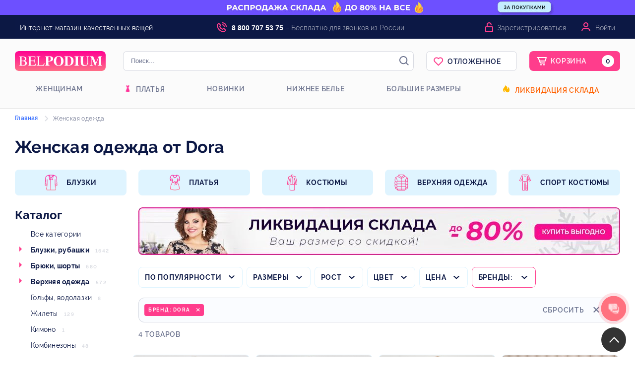

--- FILE ---
content_type: text/html; charset=UTF-8
request_url: https://belpodium.ru/ajax/site/ajax-cart.php?action=actualize&objects={}
body_size: 152
content:
{"denotation":"\u0440\u0443\u0431\u043b\u0435\u0439","cart":[],"quantity":0,"summ":0,"shipping_price":0,"inform_sale":false,"sale":{"all":{"sale_price":0,"sale_percent":0},"info":[]}}

--- FILE ---
content_type: text/html; charset=utf-8
request_url: https://www.google.com/recaptcha/api2/anchor?ar=1&k=6LeQ4ckZAAAAAIXLR6cbR_0pXM6SujX9WPfHMOiH&co=aHR0cHM6Ly9iZWxwb2RpdW0ucnU6NDQz&hl=en&v=TkacYOdEJbdB_JjX802TMer9&size=normal&anchor-ms=20000&execute-ms=15000&cb=eu77ghplf33g
body_size: 46245
content:
<!DOCTYPE HTML><html dir="ltr" lang="en"><head><meta http-equiv="Content-Type" content="text/html; charset=UTF-8">
<meta http-equiv="X-UA-Compatible" content="IE=edge">
<title>reCAPTCHA</title>
<style type="text/css">
/* cyrillic-ext */
@font-face {
  font-family: 'Roboto';
  font-style: normal;
  font-weight: 400;
  src: url(//fonts.gstatic.com/s/roboto/v18/KFOmCnqEu92Fr1Mu72xKKTU1Kvnz.woff2) format('woff2');
  unicode-range: U+0460-052F, U+1C80-1C8A, U+20B4, U+2DE0-2DFF, U+A640-A69F, U+FE2E-FE2F;
}
/* cyrillic */
@font-face {
  font-family: 'Roboto';
  font-style: normal;
  font-weight: 400;
  src: url(//fonts.gstatic.com/s/roboto/v18/KFOmCnqEu92Fr1Mu5mxKKTU1Kvnz.woff2) format('woff2');
  unicode-range: U+0301, U+0400-045F, U+0490-0491, U+04B0-04B1, U+2116;
}
/* greek-ext */
@font-face {
  font-family: 'Roboto';
  font-style: normal;
  font-weight: 400;
  src: url(//fonts.gstatic.com/s/roboto/v18/KFOmCnqEu92Fr1Mu7mxKKTU1Kvnz.woff2) format('woff2');
  unicode-range: U+1F00-1FFF;
}
/* greek */
@font-face {
  font-family: 'Roboto';
  font-style: normal;
  font-weight: 400;
  src: url(//fonts.gstatic.com/s/roboto/v18/KFOmCnqEu92Fr1Mu4WxKKTU1Kvnz.woff2) format('woff2');
  unicode-range: U+0370-0377, U+037A-037F, U+0384-038A, U+038C, U+038E-03A1, U+03A3-03FF;
}
/* vietnamese */
@font-face {
  font-family: 'Roboto';
  font-style: normal;
  font-weight: 400;
  src: url(//fonts.gstatic.com/s/roboto/v18/KFOmCnqEu92Fr1Mu7WxKKTU1Kvnz.woff2) format('woff2');
  unicode-range: U+0102-0103, U+0110-0111, U+0128-0129, U+0168-0169, U+01A0-01A1, U+01AF-01B0, U+0300-0301, U+0303-0304, U+0308-0309, U+0323, U+0329, U+1EA0-1EF9, U+20AB;
}
/* latin-ext */
@font-face {
  font-family: 'Roboto';
  font-style: normal;
  font-weight: 400;
  src: url(//fonts.gstatic.com/s/roboto/v18/KFOmCnqEu92Fr1Mu7GxKKTU1Kvnz.woff2) format('woff2');
  unicode-range: U+0100-02BA, U+02BD-02C5, U+02C7-02CC, U+02CE-02D7, U+02DD-02FF, U+0304, U+0308, U+0329, U+1D00-1DBF, U+1E00-1E9F, U+1EF2-1EFF, U+2020, U+20A0-20AB, U+20AD-20C0, U+2113, U+2C60-2C7F, U+A720-A7FF;
}
/* latin */
@font-face {
  font-family: 'Roboto';
  font-style: normal;
  font-weight: 400;
  src: url(//fonts.gstatic.com/s/roboto/v18/KFOmCnqEu92Fr1Mu4mxKKTU1Kg.woff2) format('woff2');
  unicode-range: U+0000-00FF, U+0131, U+0152-0153, U+02BB-02BC, U+02C6, U+02DA, U+02DC, U+0304, U+0308, U+0329, U+2000-206F, U+20AC, U+2122, U+2191, U+2193, U+2212, U+2215, U+FEFF, U+FFFD;
}
/* cyrillic-ext */
@font-face {
  font-family: 'Roboto';
  font-style: normal;
  font-weight: 500;
  src: url(//fonts.gstatic.com/s/roboto/v18/KFOlCnqEu92Fr1MmEU9fCRc4AMP6lbBP.woff2) format('woff2');
  unicode-range: U+0460-052F, U+1C80-1C8A, U+20B4, U+2DE0-2DFF, U+A640-A69F, U+FE2E-FE2F;
}
/* cyrillic */
@font-face {
  font-family: 'Roboto';
  font-style: normal;
  font-weight: 500;
  src: url(//fonts.gstatic.com/s/roboto/v18/KFOlCnqEu92Fr1MmEU9fABc4AMP6lbBP.woff2) format('woff2');
  unicode-range: U+0301, U+0400-045F, U+0490-0491, U+04B0-04B1, U+2116;
}
/* greek-ext */
@font-face {
  font-family: 'Roboto';
  font-style: normal;
  font-weight: 500;
  src: url(//fonts.gstatic.com/s/roboto/v18/KFOlCnqEu92Fr1MmEU9fCBc4AMP6lbBP.woff2) format('woff2');
  unicode-range: U+1F00-1FFF;
}
/* greek */
@font-face {
  font-family: 'Roboto';
  font-style: normal;
  font-weight: 500;
  src: url(//fonts.gstatic.com/s/roboto/v18/KFOlCnqEu92Fr1MmEU9fBxc4AMP6lbBP.woff2) format('woff2');
  unicode-range: U+0370-0377, U+037A-037F, U+0384-038A, U+038C, U+038E-03A1, U+03A3-03FF;
}
/* vietnamese */
@font-face {
  font-family: 'Roboto';
  font-style: normal;
  font-weight: 500;
  src: url(//fonts.gstatic.com/s/roboto/v18/KFOlCnqEu92Fr1MmEU9fCxc4AMP6lbBP.woff2) format('woff2');
  unicode-range: U+0102-0103, U+0110-0111, U+0128-0129, U+0168-0169, U+01A0-01A1, U+01AF-01B0, U+0300-0301, U+0303-0304, U+0308-0309, U+0323, U+0329, U+1EA0-1EF9, U+20AB;
}
/* latin-ext */
@font-face {
  font-family: 'Roboto';
  font-style: normal;
  font-weight: 500;
  src: url(//fonts.gstatic.com/s/roboto/v18/KFOlCnqEu92Fr1MmEU9fChc4AMP6lbBP.woff2) format('woff2');
  unicode-range: U+0100-02BA, U+02BD-02C5, U+02C7-02CC, U+02CE-02D7, U+02DD-02FF, U+0304, U+0308, U+0329, U+1D00-1DBF, U+1E00-1E9F, U+1EF2-1EFF, U+2020, U+20A0-20AB, U+20AD-20C0, U+2113, U+2C60-2C7F, U+A720-A7FF;
}
/* latin */
@font-face {
  font-family: 'Roboto';
  font-style: normal;
  font-weight: 500;
  src: url(//fonts.gstatic.com/s/roboto/v18/KFOlCnqEu92Fr1MmEU9fBBc4AMP6lQ.woff2) format('woff2');
  unicode-range: U+0000-00FF, U+0131, U+0152-0153, U+02BB-02BC, U+02C6, U+02DA, U+02DC, U+0304, U+0308, U+0329, U+2000-206F, U+20AC, U+2122, U+2191, U+2193, U+2212, U+2215, U+FEFF, U+FFFD;
}
/* cyrillic-ext */
@font-face {
  font-family: 'Roboto';
  font-style: normal;
  font-weight: 900;
  src: url(//fonts.gstatic.com/s/roboto/v18/KFOlCnqEu92Fr1MmYUtfCRc4AMP6lbBP.woff2) format('woff2');
  unicode-range: U+0460-052F, U+1C80-1C8A, U+20B4, U+2DE0-2DFF, U+A640-A69F, U+FE2E-FE2F;
}
/* cyrillic */
@font-face {
  font-family: 'Roboto';
  font-style: normal;
  font-weight: 900;
  src: url(//fonts.gstatic.com/s/roboto/v18/KFOlCnqEu92Fr1MmYUtfABc4AMP6lbBP.woff2) format('woff2');
  unicode-range: U+0301, U+0400-045F, U+0490-0491, U+04B0-04B1, U+2116;
}
/* greek-ext */
@font-face {
  font-family: 'Roboto';
  font-style: normal;
  font-weight: 900;
  src: url(//fonts.gstatic.com/s/roboto/v18/KFOlCnqEu92Fr1MmYUtfCBc4AMP6lbBP.woff2) format('woff2');
  unicode-range: U+1F00-1FFF;
}
/* greek */
@font-face {
  font-family: 'Roboto';
  font-style: normal;
  font-weight: 900;
  src: url(//fonts.gstatic.com/s/roboto/v18/KFOlCnqEu92Fr1MmYUtfBxc4AMP6lbBP.woff2) format('woff2');
  unicode-range: U+0370-0377, U+037A-037F, U+0384-038A, U+038C, U+038E-03A1, U+03A3-03FF;
}
/* vietnamese */
@font-face {
  font-family: 'Roboto';
  font-style: normal;
  font-weight: 900;
  src: url(//fonts.gstatic.com/s/roboto/v18/KFOlCnqEu92Fr1MmYUtfCxc4AMP6lbBP.woff2) format('woff2');
  unicode-range: U+0102-0103, U+0110-0111, U+0128-0129, U+0168-0169, U+01A0-01A1, U+01AF-01B0, U+0300-0301, U+0303-0304, U+0308-0309, U+0323, U+0329, U+1EA0-1EF9, U+20AB;
}
/* latin-ext */
@font-face {
  font-family: 'Roboto';
  font-style: normal;
  font-weight: 900;
  src: url(//fonts.gstatic.com/s/roboto/v18/KFOlCnqEu92Fr1MmYUtfChc4AMP6lbBP.woff2) format('woff2');
  unicode-range: U+0100-02BA, U+02BD-02C5, U+02C7-02CC, U+02CE-02D7, U+02DD-02FF, U+0304, U+0308, U+0329, U+1D00-1DBF, U+1E00-1E9F, U+1EF2-1EFF, U+2020, U+20A0-20AB, U+20AD-20C0, U+2113, U+2C60-2C7F, U+A720-A7FF;
}
/* latin */
@font-face {
  font-family: 'Roboto';
  font-style: normal;
  font-weight: 900;
  src: url(//fonts.gstatic.com/s/roboto/v18/KFOlCnqEu92Fr1MmYUtfBBc4AMP6lQ.woff2) format('woff2');
  unicode-range: U+0000-00FF, U+0131, U+0152-0153, U+02BB-02BC, U+02C6, U+02DA, U+02DC, U+0304, U+0308, U+0329, U+2000-206F, U+20AC, U+2122, U+2191, U+2193, U+2212, U+2215, U+FEFF, U+FFFD;
}

</style>
<link rel="stylesheet" type="text/css" href="https://www.gstatic.com/recaptcha/releases/TkacYOdEJbdB_JjX802TMer9/styles__ltr.css">
<script nonce="MJT-UCzE5n_ZEPhWKpzztw" type="text/javascript">window['__recaptcha_api'] = 'https://www.google.com/recaptcha/api2/';</script>
<script type="text/javascript" src="https://www.gstatic.com/recaptcha/releases/TkacYOdEJbdB_JjX802TMer9/recaptcha__en.js" nonce="MJT-UCzE5n_ZEPhWKpzztw">
      
    </script></head>
<body><div id="rc-anchor-alert" class="rc-anchor-alert"></div>
<input type="hidden" id="recaptcha-token" value="[base64]">
<script type="text/javascript" nonce="MJT-UCzE5n_ZEPhWKpzztw">
      recaptcha.anchor.Main.init("[\x22ainput\x22,[\x22bgdata\x22,\x22\x22,\[base64]/MjU1OmY/[base64]/[base64]/[base64]/[base64]/bmV3IGdbUF0oelswXSk6ST09Mj9uZXcgZ1tQXSh6WzBdLHpbMV0pOkk9PTM/bmV3IGdbUF0oelswXSx6WzFdLHpbMl0pOkk9PTQ/[base64]/[base64]/[base64]/[base64]/[base64]/[base64]/[base64]\\u003d\x22,\[base64]\\u003d\\u003d\x22,\[base64]/CtMK+w7nChm/DkwI7BcOCGVfCtH7DmWAtGMKXIRsdw7tCLitbH8OxwpXCtcK1f8Kqw5vDjEoEwqQbwpjClhnDgMOUwppiwqnDnwzDgzzDhll8X8OwP0rCtyTDjz/[base64]/CmMKBKDF0esKuGSrCgWXCvVhMUTE6w7DCt8Kpwq/Ct2PDtMOVwpw2LcKGw7PCikjCpsK7ccKJw40iBsKTwozDl07DtiPCvsKswr7CpTHDssK+e8Ocw7fCh00cBsK6wqdhcsOMVDF0TcKNw541wrJ/[base64]/DhMOxQh/CpHXDi8Opw4DCkmbCocKwwoJFwqVnwqEhwotqY8OBU0fCssOta3JHNMK1w5NYf1Mbw6swwqLDnkVde8OwwpY7w5dUN8ORVcK3wrnDgsK0bm/[base64]/CmMK/S17Cs8ONw7www4ZIw5Y3w4YTw53DhUnCl8Kjw7jDn8Ktw4rDtcOdw6VWwp3DlC3DqVoGwp3DjxXCnMOGPi4YfyHDhXDCm1oNAVptw7vCuMKmwovDjMKrFsOcDB4iw7Bow5xBw5/Dm8Kqw7Z/M8O7QXs1BcONwrB1w5I8ZRtaw5ozbcO/w4Ivwq/[base64]/XMKdwrMKwrMda8OCwpoawrdwLSjCtMKew7Z/w4R0IcO9w6jDnzwIw6HDn0DDowtPFkYZw4cMZsKNDMKIw6sQw6kGJMKjw4rClEjCqAjChMOpw6vCvMO/KizDtw7DsAp/wo8lw5VILykiw6rDi8KuPVdUcsO/w6ZTJ3M6wrRdHzvCl2VRVsO3w5kvwrd5NsO/UMKVeAV3w7zCnAYTLSY/UMOew7gYbcK3w6zCu3kFwrDClMO9w7Fow5B9wrfCpcKjwr3CvsOMDGDDlcKUwopjwqFhw7Fnwp4ib8OIYMOiw4onwpUdIzDDnmHCtMK5fsO/cDJcwrcNU8KgXBjCvCE1R8OBAcKMScKCccOJwp/Dv8OnwrjDlMKUE8OSc8OTw7TCqUMlwqXDsyrCrcKbEVLCmAsVa8OmSsOqw5TCrDsxO8KoJ8O7w4dWVsOaDgZ3XiHCuicJwpnCvcKRw6t/wqEyOkVqWD/CmBHDt8K7w7g/bmpbw6vCuxDDr35bUQsJWcO3wpdsI010CsOiw6PDn8OFd8Khw6dcPGkGA8OVw4MzFMKdw73DjcO0LMK3MyJcw7jDl2nDqsOOPmLCgsO4UnEDw4/Du1nDi23Dg3Mzwp1Fwr0ow4RNwoHCjgXClDzDiSN/w7USw7ciw7fDrMKtwqjCpcOGFn/Ds8OQbBI5w4J8wrRBwrR2w4UFEHNzw7LDoMOkw4vCqMK1wpxIX05fwq5TUUDClsOAwoPClcKgwpkBw7w2D3pbIBFfXVxJw7BGwr/Cl8K8wqPCgjDDuMKdw4/DsWFrw7h8w6lbw7fDrgjDqsKmw4fCmMOBw4zCsSc7ZcKZesKww7dsVMKIwpDDrsOLFcOBRMKxwrXCq0ELw4kWw6HDk8KJAMO/NkzCpcOjwr1kw5/[base64]/[base64]/CusKewr7CosK5w7DDk8KSwrfDhl1+IzfCo8O1G8KNCktJwoxEwpnCvMK5w5/DhRTCtMKcwp/DsxpON2MCNXTCkUXDgcKIw6Fkw5csM8Kyw5PCksO/w786w519w4EBwqBcwoNgLMO2P8O4UMOYcsOBw5E1NsKRScO0wp/DkzDCsMKHEFjClsOuw5k4wopjXVAIUjXCmG5NwoHCr8OPekIMwr/Cni3Dtjw4WsKwd05eST0oFcKpIUhhOMKFLsOGaW/DgcOLSnjDlcKzwpJUdVPCmMKfwrjDgETDhG3DoCp9w7jCrMKzDcOFXsO+JULDtcKMf8OIwqTCrErCpzdCwq/CsMKRwprCmGbDhgvDvsOnCsOYMRFHc8K/w4nDgsK6w58awpvDg8OCUMKaw4N2wo9FeRvCksKDw64TaStjwqRUFjLClSjDuSXCljcJw5hXc8Oyw7/[base64]/CncKPZgtCSH5SfsOsXFjDvsOaLmPCgUhwW8KKwpjDi8OAw4hjUMKKL8Kawq8+w7MRZQfDoMOCw5PCncKUXwkAw6gKw6jCmcKGSsKDPcKvTcKpPsK9AVMiwpkpd1Y9EjDCnE5VwozDtDthw7hyGRokaMOmLMKOwrsjKcKhCRMfwoMtK8OFw78pTsOJw7ZOw40IIz/DtcOCwrh8F8KYw7d0T8O1TSfCu2XCt2PClirDmTbDlQdpccOhUcK2w44LBTMnWsKUwq/CsHIXXMKow6lABcK5K8OxwpA0wpkdw7Jbw5/DpW7DuMOmasKjT8OFABvCqcKYw6FcX2fDhWA5w71Gw4DCoVMDwrVkHFcRNmPCvy4INcKCFcK7w7RSdMO4w6PCuMOuwoMPGyrCoMKqw7jDuMKbe8O/KSBuaW0Kw64twqYyw7lawo/CnxXCvsKywq4nwrhyK8OrGTvCqg9MwrzCr8OGwrPCqnPChVMnLcKsZsKONMOAVMKcAUTDmSIrAh0jVWbDsBV4wqPDjMOhHsKgw5YzOcKbNMO4UMK/[base64]/LkrDuTV5G25jw6IIwo4XRcOnLjV2Z8K2f2TDqlEdSsOiw6duw57CnMOFdMKgwr/[base64]/Cp2J4YcKdTmHDpGHChkbDmRZUF8KMN8KIw7LDmcK0w4/DisO/W8OUw7fDih7DmmvDtnZZw7hcwpNTwogrM8K5w4zDkMOIXMK1wqXCnjbDv8Krc8KawrXCo8Oow5jCpcKUw752wo8kw4RifSnCngfDkXQJD8KBU8ObRMKpw53Chw85w58KUC7Ci0cxw40aU1nDmsK5w53DocKGwp7CgBRPw5fDosOUOMORwoxuwq4WJ8KNw7d/IcKvwrPDnkDCtcK2w7nCmEsaYMKWwqBgYyvCmsK9JEPDmMO1PV9XVwnDkE/ClGxkw6YrVMKEd8Onw5fCksKgI3rDvMOhwqvDrsKywp1Ww5ReSsK/wovCn8K7w6TDnEzCt8KvDi5Sf1PDssOtwr4iLCsNwqbDuENAScK2w50sa8KCeWTCjhvComDDrW8XOD7DvcOgwrFCIMOkETHCpcK3GHJIwqDDmcKHwrXDslfDhXcNw4IrdcKmCsOnZQI7wonCgx/Cn8OwCH7DrkYQw7fDlsKnw5MQIMOvKn3Ch8K+VHbCv2lzBMOvFcKBwpbCncKdPcKLIMOnUFhkwofDicKNwr/[base64]/DocOzOyzDhMK6woTDplfChMK5w4RcVF7Dt2bCo3lGwqMcIcKEXcO8wpN0cXdCSsOuwo8jJMO0KQ7CnB7DpR0/Nj8iO8K5wqZ9SsKbwpBhwo5Aw7bChlJHwoB+fjvDpMOyNMO6HQDDsztJGm7Dm2XCgcO+e8OVK3woSWzDpsO1wpXDhxnCtQABwqXCu3rCssKQw5XDtsObSsObw4fDscK/[base64]/[base64]/[base64]/DsMO/woLDiMK2wrZxw5w2w5DDrXLCoHxpRMKIIDMUVQLChMOXDQbDhsOPw67CvylZJwbCmMOzw6YRaMKBwrhawrEKCcKxSx4qacOaw5RqXiN9wrMvM8OjwoACwrZRI8OaUxLDmcOnw6RBw4zCksOqJcKzwrBqUsKOVAfDun/CkkDCuFh1w78KXQhzHRzDml4eOsOswq5Gw5vCocKBw6vCmVA+cMO+bsOac19UMMOrw5kWwqzCpjNMwpIWwo5GwpDClhNLeQ52H8OQwpTDtDXDpMKUwpHCmHDChn3DmRohwrDDizgBwr3Dkh5db8O3KW8vLMKXQMKPG3/DrsKXFsOtw4nDv8K0ADpxwoFtay1Qw7l2w4jClMOqw7fDkDPDusOwwrMLVcOyTRjDn8OVISR3wrzDg3DCnMKbGcKGYnd6NjnDm8KWwp3DvCzCinnDp8OOwo1HMMOswo/DpwvCsTdLwoJXJ8Orw4nCh8KMwojChcK+elHDosOgAWPCuC1zDMKCw44qKmBfCiI3w6hXw74TYlBkwpLDhMORNUDCtRdDesKUcgHDucKvUMKGwrUDPibDscK3Yw/CmcK8ABh6dcOtScKZXsKowojCg8O1w40seMKVHcObw6YcNUvDjMKdf0TClgVGwqI7w7VEDyXCgkNgwrtWZAfCvD/CgsOewosVw6dnW8KGC8KLcsO2ZMOEw6nDpMOhw57CuW0Yw518GVx6cTgQCcK2Y8OdNcOTdsOvZQgiwr8GwrfChsKuMcOAfsOiwrNKEMOIwoA/w6PCrsObwph2w6ETwoDDrzATZCvDpsO6ecKowrvDnMKMP8K1JcODP3XCssKsw5/[base64]/EMOIwrHDjcOOw4HCvsOlM20iRkhjKsKMwpRtw4IJwqfCrsKKw4LDthJyw6I2wpDDlsObwpbClcK1dU40wqo3SCkcwojCqChtw4ALwpnDm8KVwq8UInYyY8ORw6J5wr40cDcRWsOmw6oLQ2c+aTjDkm/DkShUw5bCoxnDq8KyPGY6P8K/wofDuHzCoy4BVDjDpcOow4kdwoxUPsKIw6LDmMKbw7DDmMOGwrPDusKgIcOCwozCiC3CvsKBwrIKfcKbOlB3w73CtcO9w47CtCfDgGRgw6DDu1IDw6Ngw6TCu8OCbAnCgsOjw6FSwr/Co1YcezrCs2zDu8KPw4/Cp8O/OMKWw7oqMMOHw6zCg8OQRgzDlH3CiXMEwqvDl1HCssO+VG1yCmDCi8O6aMKhfBrCtjHCpsOjwrslwrnCsSPDtnFVw4HDq3zCmBjDvMOWXMK/wrTDhh04CG7DiENBAcORTsOiUX8KW2bCuG8ka37Cp2kjw6ZWwqHCssOSR8OcwpvCmcOzwqTCpmReM8KoAkfDuAMhw7rCtcK+Vl82YcODwpoDw7c0JHfDjsK/f8KEUGbCj0TDpcOfw7tnNTMJWFNgw7NNwrtqwrHDjsKDw4/Cuh7CrB11YcKCw4oOMgXDuMOGwq1LDA14wqRKWMKtcATClwg3w4LCrVXDojUVIH4GKRzDthUPwp3DsMOPCydlJMKwwqVWYsKWw4fDkkIZH3UQfsOWdsKOwrnDqcOTwqwmwq/[base64]/[base64]/E1Jxf8KjAR5Vw5LDssKvVSctBcO1Hy9HwqrDjMOEwpBDw7HDiibDmxnCncK3PGLDt1U7CU1QJwprw58Rwo7CrXTCuMOnwp/CrlMTworCp0UVw5bCti8vDCnCmkXDscKMw5Usw6TCsMOHw7XDjsKyw6x1ay8SBsKpE30Uw7nCqsOMKcOrDMOXPMKTw43CpzYHBcO6bsO2wpM7w6HDty3CtArDpsK5w5XCoXZtPMK1PW9cBgDCpsO1wrgww5fCuMKxDmTCsAU/EcOWw7R8w6I1wqRKwoXDvcKUTUzDosOiwpbCrErCgsKLbMOEwpc3w5/DiHTDp8KVC8KXYmxaDMK+wpfDgGhobsK4Q8Olwr1+S8OSBQkzGsOjPcOHw6HDliBeERwAwrPDqcK4dFbCisKWw5XDjDbChWXDkSbCvhE0wqfCkcOJw5LDhwJJDGlNw49vRMKww6UKw6zDqhjDtiHDm05vVizClsKFw6rDgcKyXAzDsSHCgkXDnXPCm8KMW8O/EcO7w5YROMK4w6BAN8KdwpI0L8OHw4BuV1hQXkDCksOUPR3CsifDhXTDsgDDvlZBDMKTQigqw5vDgcKAw5Fgw7NwOsOyGx3DvDjCisKGw51BYV/DucOuwrwhbMO1wpXDhsOmc8ORw5TCjhsuwp/DikQgDsOfwr/CosO5GcK9F8OVw7YgesK+w59BW8Olwr3Dlh7CnMKBKmvCh8K9W8OiH8O3w4zDmsOrdiHDucOLwrnCtsOCXsKXwofDh8KTw7RZwpINDTY8w6tOT1cSQTjDpyTDusKrBcKjUMOJwooaBMO+S8Khw4oQw73Cs8K2w6zCsA/DqsOlCMKcYjIWaB7DvcKUBcO5w6TDi8Kewq10w5jDlTsWIUbCsAYcbVovOkQew7BkJcO1wow3DQLCgAjDo8ODwpRjwrNiJcOUKk/DqBIjccK0dRZZw4zCsMOBR8KQHVlew7RKJFrCpcOqZCnDtzoRwrLCi8Knw4QFw4TDnsK/[base64]/CgMK5w43Drgw9TWofw41CwrPDjMKQwpAKDMOiwqPDgBxuw57ClV/CqhrDmcK5w4kDwp0LRTtdwoZnR8KRwrELbUfDsw7CiEkhw793woh/MRTDmBvDrMK/wrVKFMOywprClMOmdyYtw6FKPwd4w7QRO8Kqw5B6wo5owpAXSMKaBMKvwrtHfgNLBlXDvSVyD1DDrsK2IcKSE8OwOcK3K24kw4I+UA/[base64]/UxDCkMOxMcKQwrTCnF4yOQ5tEhHDncORw67ClMKdw6lWPMKlb3ZRwp/[base64]/[base64]/L8O5w44DwpvDg8OhUkAjNcKKwod6UsKFWH7DqcORwp1/Q8Opw6XCrB/DtQcdwp0MwpB/acKkTcKRNynDhl5EXcKkworDt8K9w6rDocKiw7vDsCnDqEjCs8KjwqjCn8OawqnClHLDm8KbDsKpQ1LDrMOewo3DmsOGw7fCjMO4wrIWbcKKwqxmTRcwwpcuwqchNsKlwonDklrDkcKkw5HCisOUEEQWwo4cwrnCvcKuwqIqCMKwBn3Dj8OSwpTCkcOrwq/CoSLDmzXCmsOfw4PDqsONw5pawqtCDsOKwpgSw5NRRMOZw6MpXsKWw5x+a8KdwrI6w6Zyw4fCow7DsRrCkUDCm8OBNcK0w6VWwpLDs8OaL8OgMj4UA8KZAgl7Y8K5I8KUE8KoO8Ohwp3DsWfDocKLw5vCpnLDpiJFfw3Cig02w7dqw7UpwozDkjHDu0/DlsKvPcOSwqlmwoDDuMKaw53DgW4Zd8KtbsO8w7bDp8O9ejpCJUXCiSoPwo/DsmxSw6TCl2vCv1lIw4IeDV7Cu8O5wp8yw5fDoEdPMMKuLMKpT8KSXwJ/[base64]/CrcOUTWcsG8K5wrBoAsOTNQR7H8O/w6nDkMKbw6XCtMK/OMKcwpkuJsK9wpDDiDXDpcOke1DDhR88w792wqLCvsOCwqx4B0fDqsOdLjBzIDhNwrjDnFFDw5rCtMKbesKFD1RVw5QZP8KZw43CkMKswpPCtsO/SXgnGzBpIHw+wpbDvlteUMKDwp8lwqlvIcKBPsK7NMKFw5zDtcK8NcOfw4PCu8KIw44Ww4kxw4wTTsO4YGIwwp3DgsKMw7HCl8Okw4HDrEDCvHDDhMKWw6VGwonDj8KeQMK+w5hyUMOfw6PCoxw7M8KtwqQiwqkkwpjDvMKRwpxuDMKSdcK5wofDkX/ClW7DpnF/QRUUGnPCusOIH8O0A3tOMm7DlS1xCCAfw6EgRFfDsCIhIQPCsxJ2wp1Twr1wIsO7XMO1wonDhcOVWsK9w4sXTzQBRcOIwqTDvMOOwqtewo0Dw7/DrMKlZ8OVwp8YS8O5wrEZw7zCpMOFw6BJA8KBMsO+ecOgw7wFw7V3wo5Aw43CjA0/w7rCvMKJw7EEdMKUDCHDtMK3bwzDkXjCl8Oow4PCsXArwrXChMOXEcKte8OgwqI9TkR4w7LDucO+wpsUY0LDoMKVwp/CtX8pw6LDi8KsT07DkMO4CRLCncOJLR7CkVsYwqTCnCLDhi90w756esKLBltlwrXDmcKSw4LDmMKaw67Cr05hKsKkw7vCqMKdP1JXwoXDm0JRwprDulcXwoTCgMO4AT/DiHfCrcOKEU97wpXClsOLw6Rwwp/CgMOLw7lSw5LCssOEJGlcMglQcMO4w7PDpVNvwqcpDgnDtMObIMKgG8O5B1pvwp3DjEBtw63CryDDq8OVw70tasOFwolRXsKSXMK6w4APw77DrMKKZyvCj8KNw53DksOEw7LCmcKiRBs5w7gicFvDlsKswp/[base64]/CgsK2wqsIUMO0w53CihDCk1vDvMKtw6hsEMKKwqUJw5PDocKbwpLDuwHCsiYiKMO8woZTesKtO8KNZBNCSHR9w6TDjcKIZElnTcOrw7sqw7oyw6cuFAhNWgMGJcKeSsOqw6nCjsKpwoDDqH7Du8KJRsK/AcKMN8KVw6DDv8KLw5TCuTjCtxoFNAxoEAvCgsOBSsO8K8KvJ8K+wpYPJ2Ndd3bChAXCsgpcwpjDu3leeMKpwp3DmcKpw5hNw7NpwojDhcOOwqbClcOhGsK/[base64]/MgnDnxRpwqnDiRM7W1fDgcK5wp4aw67Chyl6P8OEw5QzwrfCi8K5w5/Dplcww6XClcKkwopzwrJxEsOEw5bDtMKXJMOeTsK5wpHCosK9w7hKw7vCk8ODw79ZZ8KeS8OUB8Oiw5TCq27CkcKMKg/DtHPCsVJVwqzCrsKxAcOXwq8kw4IeYkQqwrwwJ8K5w6o5FWgZwp8Bwp/Do1XCicKNOmQHwp3Chwt0O8OEw7jDusOWwpTCun7Cv8OAfGtOwpXDkEZFEMOMwplowo3CtcOUw5lCwpMywq7Dq0cQdBfCnMK0MwtLw6DCgcKVLwJdwobCj2vCqC5ePFTCn1w7Hz7CoW/CnDV8QXXDi8Oqw6HChw/CpnAGIMOWw4B+LcO0wo1ow7PCmcODEC1+wqPDqWvCmwzDrEjDjQEmbcOrMsOFwpkPw6rDpxpUwoTCoMOXw5jCmnvCoBATY0vCgsKlw7MGPR5sI8K6w47DnBfDsi5zfQ/[base64]/wrtLdgPDksO4wqrCvsKbw7kFwqfDjsOzw6/CilfDgsKbwqHDhxHCjMKbw5DDusOSNhzDrcK/H8Oqw5YXVcKxBcOgFcKFJEopw64iWcOTFG/DjUrDjXjCl8OOShfDhnzCmMODw4nDrUTChsOnwpUNN1YJwpZsw6M2wp/CmMObesKUMsKnDTjCm8KIZMO2YxJ0wovDksKhwovDjcKfw7PDp8KKw4VMwqPDs8OJTsOCLcO+w5puwo0vwpIIBmzDtsOmQsOCw7A2w4lCwpEnKwFOw75/w65mJ8OwHn1uwpTDrcOJw57DlMKXSTrDjgXDq3jDnXPDucKhYsOBLy3Dk8OZGcKrw61mHgrCml/DqjvCuxNZwozCkC05wpvCqsKaw6twwrlpIn/DgsKWwrMON14mTcKAwpvDk8KgJsOnO8K3wpNjPsO3w57Cq8O1NgAqw5DCqgsXQD5/w6DClMONOcOFTDrCpHhnwoRMGE3CiMO8w5AUTTBeKsO3wpURfsK9LMKAwoZ3w5RAOjrCjk96wrvClMKoLUIuw6Efwo0OVcKZw5PCuHPCjcOiKMOjwrzChDJYChPDr8OGwrrCvW/[base64]/CvxrDlgPCjsKoDcOsw4XCksKhSk3DucO6wqpnAcOIw4bDqF/DqcKaE0nCiEzCqBnDpWfDtMOuw7N2w4bCgjLClXcFwqhFw7oSM8ODXsOjw7FUwowvwrDCjXHDom9Rw4vDhSbCmn7DuRklwr7Dm8KWw7IAVSnCuz7CuMOFwo8xw7nCosKLwoLDhRvCqsOswrbDhMOXw54uUQDCrXnDhhAmER/Dux1gwo5gw63CuyHCjADCrcOtwoXCsS13wp/CmcK+w4g0bsKtw65sLQrCg1oeQsOOw7gxw4/[base64]/[base64]/Dh8KPDQvDhsKFwr3CjzLDgWBLwqbCgA5VwoDDphnDvMOww6B+w4zDo8O+w4Brwp0uwpkIwrQ/IsOpAsOiYxLDt8O8aAUsQcKfwpVww4vDjHvDrBF2w7zDv8OTwpNPOMKKLlDDssO1BsO8Wh/CqkLDiMKSUD8wGzbDgsOCXk/CmcKGwq/DnBPCngTDj8KGwpVpKzspKMOuWWl1w58Nw71rZcKyw75zVGPCgcOow5DDrcK5ZsOVwp1vaBPCl0jCksKsV8Ktw5HDncKnwrvCmcOgwrvCkWpAwrw5VXjCshpJK0/DlyHCsMKkw5zDom4Kw6hGw64FwpQxf8KKDcO7HSDCjMKUw4t7E2Fbd8OaHj4iYsKPwoZcb8ORJsOCf8KnWRjDnEp8McKZw4ttwoDCkMKew7LDnsKRYTgvwqRtJcOtwqfDn8KCKsOAIsKqw6B5w6l3woHDnH3ChsKpNUIQal/DjXrCikgKa2Q5dkbDl1DDj2TDicOHfjAHNMKlwq/DoV3DvBHDrMK2wprDpMOewo5nw7dsJ17DuUHChxDCognDlSnCvMORNMKac8KQwpjDhFcralzCmcOLwphSwr5YYx/CnBojIQpUw41PBwEBw7YRw6fDgMO7wqJwRMKNwo9tDGpRVUjDmMKfKcOTdMOfXgJhwqYFL8KxYDpFwroRw6Anw4bDmcKFwpMcZiHDnsKuw4XDhDAEEEhsdMKLIzvDn8KNwpx7XsKNYU01MMOnX8OuwoNnGWk2WMKJW13DvEDCqMK+w5jCi8OXWMOgwqAiw5LDlsKzAA/[base64]/w7tFw5kGwoF+woB1Z8OFf8OfSMOiOsOpLMO0w6zDq0HCkHvCksKLwq3CvsKJfUbDhBYkwrXCh8OSwpHCq8K6Cx1OwqFAwozDjR8POMO5w6zCphVEwpJZw6UaWsOEw7TDoEFLVVN9I8KOMMOlwqllLcOEXGrDrsKvPcOLVcOww6oVasOGPcKmw6ZKFgTCiWPCghtqwpY/QkTDqsOkJMOBwqhqWsKee8KoFXnCtsONF8KGw73CnMKoZkFWwqJqwqnDqUpNwrLDpDlAwpHCmMKxPkxyPhdCEsOuPE/DlwVvDE1yXWvCiy3Cg8OoA2kCw4F2RsOEIsKJf8Oiwo9tw6PDnVxYYSXCuhRDVDtKwqFebTPCocOOLnjCkWZHwpRuACAQw63Dh8Onw6jCqcOtwopDw5fCljVjwprDnsOSw67CmMO9HhN/NMOOX2XCvcOJf8OPEjPCmzIew73CuMKUw6rDl8KSw7QpSsOGPBPDj8Ofw5gbw4nDmRPDjMOBY8OeG8OIAMKHT3gNw6FAOMOUNXTDmsObZTfCsHnCmTMyRMOuw7EPwpxzwqBXw5d7wrBtw599JVMow54Pw69JQxfDncKsNsKlKsKsPsKNScO/Y1fDuyokw41Of1bCkMOiKmYzRMKpXynCmMOPd8OuwpTDucKDZBfDisKGJjnDnsKRw77Ck8K1wrMocsODwrM2FljCj3HCjRrCvMOlX8KaGcOrRw5hwpXDnixZwq3CoHNYdsOrwpE5Pmd3wp/DmsOFEsK/GB8VLXLDi8Kxw5Biw4HDhFvCrFbCgVnDtmJrwqnDoMOew58XDMKyw4rChsKcw5oSXMKRworCvsOkb8OCeMODwqdEFHpjwpTDihvDscOCW8Kbw64AwqlpMsOTXMOgwoAcw6wkGA/Dixd8w7vDjTIpw6dbOgvCm8KCwpLCh1PCsx9hS8OIaAjCj8OqworCqMOCwqPCrnAePsK/[base64]/YcKqw4klZTbDli41c8K8w4zDusOSw5QtW3jDriXDm8OhUVHDpRpCQMKHCGHDm8OGf8O7GsKxwoJQPMOvw7HCmcORw4/CszcbJTjDoR81wqlGw7I8asKGwpDCuMKuwr8ew4nChikFw6HCrsKlwqzDvFcFwox/wp5dBsO4wpfCmTvCrnfCtcKcWcK+w6HCsMKqCMO3w7DDnMO+wqFhw7dhBRHCrcKlH3stw5HCvcKUw5rDlMKdw5oKwr/DhMKFwqURw6TDq8O3wpvCtsKwUj1UFDLDr8KKNcKqVhbDrS0/PnPCuSVLwoDCl3DCl8KVwpo5wr9GfnxdVcKdw7wXBXNwwqLCiSAFw6/CnsOyMBYuwpc9w6rCpcKKOsOKwrbDp3kkwpjDlsKiCC7ChMOyw6jDpDw/fn5Mw7JLCMK6cCnClBzDjsKZc8OZB8Ocw7vDgCXClMKlccKYwpfCgsKrHsKUw4hewq/[base64]/Dt8OTHHxXwrYqw77Drz10w63CuSoHcQzDq24fecK/w7vDm1tWD8OYdVcJFMO7bSANw5/Dk8KeDCbCmMObwoHDglIxwo7Dv8O2w7Mbw7TDicOgOsOSNR5+wo3ClwDDhkIHwpbCkA1CwpfDvcKGKFs2KsOwGDVXK2nDpcKvTMKXwozDgsK/Umgiw4VBEMKTWsO+F8OOQ8OCC8OJwq/CqcObVFrCkxU6w5vCsMKhbMKnw5tyw57DqsOcJD9KbcOMw5/Cs8OOSgluccO3wo1Jwq3DsHXDm8O3wq1GU8KOYcO4BsO/[base64]/w5LDh3lKVUrCow1FB1l3CWHDhEHDiVnCgA/[base64]/w53CrcKKN8KWw7PDkXhcwqfCssKbwrlhRCvCqcO6fcK4wqjCjWvCk10jwrQzwpIbw59NDjfCqGUvwrbCrsK/bsKzPkDChMKpw7UJwqLDsiFewrB8Jw/CiW7CghpvwpgFw6lCwptqUGPCv8KGw4EEVSozW3c0QFw2c8OaeV8Kw5FSwqjCvMKswpg/[base64]/Cr8Kywow7f8Kxan/Dmx3CtsOFcErCnjzCvgMVGsOiSHh7dmzDq8KGw5gUwo5sZMOkw5vDhX7Cn8Oewpsnwp3CmSXCpTk4MTfDk21Jd8OnP8OlB8OUT8K3IMOVUjnDo8KAH8KrwoLDisKnNsKew49tBi7Ci3/Dl3jDjMOEw65nJ23Cnh/CrnNcwrd/w5Zzw6gGbkUUwpUpLMKRw7l3wq42PQPCjMOew5/DvsOnwr8iQl/DuiwKRsKzSMOvw6xJwpLCl8OEccO9w7DDs1DDkzzCjm3CgmXDgMKQU1LDowhvFSfCgcOtw7nCp8KYwqrCsMOawpjDuD5BIgB0wpTDlzlNS3g6AFw7csOTwrfChjEzw6jDmmhMw4dSdMK7Q8Oswq/CtMKkXiXCucOgB1gUw4rDpMORfH4Cw7sqLsOvwoPDkcK0wrEbw7Mmw6TCkcOIR8OyPTtFK8Kxwo1UwqXCicKLEcOsw6LCqRvDjcKXFcK8EMOkw5x1w5fDpWhnw5HCj8OAworDrl/CscK6bsKsHjJBG21If0J/wpZvdcOXfcOuw6jCh8KcwrDDqWnCs8K2CHHDvW/[base64]/DmFLChcOmwoHDuHnDucKaI8KNGx/[base64]/[base64]/CqMKxeUfDpMOVwpArw60Mw7zDgws2WMOAGzUzG3XCvMKxdxU4wq/CkcKmKMO0woTCpDBPK8KOTcK9wqHCuiEEdVzCqQQSfcK6NcOrw6hIAwbClsOODTgrdV13XhZDHMOmJ0bDtwnDmHt3wpbCh35cw698wp3Dl0DDtjogEEjDncKtTnDDumcYw4jDmzvCt8OOYcK6Py5qw63DgG7DrVZQwpXCisO5D8ODJ8OjwpHDmcOYWFZvHR/CmsODMWjDvcKHC8K5c8K2ZjrDonB3wpHDkg/ClULDmhg9wqHDkcK0wqnDiEx0fcOdw64PNgIdwqtUw6FuL8Kxw6ZtwqsnN1dRw45bQsKww73DnsO7w4p9KsOIw5fDhMOcwpIBFCHCocKHScKCcBfDuCEgwofDuT/CmyZ5wo3Dj8K6McKLCAHCoMKpwq0yc8OUw7XCj3B5wrAabMKUVMKww43ChsODcsKmw41HLMOrZ8O3A3UvwrvDvzTCsWfDrGTClHXCkyB7W2EORH5ywqXDrMOywp5zT8OjZ8KFw6XDhk/Cv8KPwqVxPcK+cn9ww50/w6QXMMO+Dishw6EGRcKvb8OXaBjDhkpcS8OJD0TDqitqGcOrTMOJwqFTLMOSecOQScOdw6IdUwAQRSbDrlPDkz7DtWwyBWDDpsKrwq7DssObPUjCuT/Cj8O8wqjDqizDm8O4w5F4Jx/[base64]/JcOsDyrDr8OeZyIIw4nCtcO5Yic9KBTDlcK2w6ghIWs7wpAyw7LDgcK9W8Ocw7gSwpDDiwTDkMKxwp3Dj8OHdsO/A8OFwpPDjMKPYsKbTMO1wo/Dih3Cu2/DskMII3LDlsKCwq/DvinCo8ORwqx3w4PCrGECw7fDqw8/XsK7UHzDq3TDkiDDlGTDj8Kqw64oesKrfsK4FMKlIsOdwp7CjcKIwo1Pw5dmw4s4UXzCm3PDmcKWPMOPw6cWw6bDhU7DlsOYLkQbHMO2DMKcJFTCrsOtKRQYM8K/wrBREW3DoE1Hwos4XcKqHF55w5zClXvDlMOjwoNEOsO7wo3CmFYiw5hYe8OfByTCtQbDqlNUNiPCvMOlwqDCjxgvOHgYYMOUwrE3wpgfw7vDsDRoPl7Cg0fDk8KfRCLDrMO+wrYzwosMwokvwoFNXcKaSHdec8K8w7DCsmlBwr/DrcOrw6JtcsKKLcOsw6QUw7PCsDbDgsKJw5XCisKDwpdRwoPCtMKMd0MNw4jCp8ONwosqQcOVFHs/w496dHbDocKRw5ZVR8K5RAVXwqTChlEyJTBxB8OMw6XDoGNHwqcNU8KyBsOVwpPDhl/[base64]/CocKDNcOvM8Otw7EgwrnCusO5XsOKZsOKU8KYdWLChCxRw7TDmsKIw7jDoBDCh8Omw7xzVy/CuzcpwrwiWGjDmi3DicOJVlMtWMOUFcKuwo7CuUhjwqjDgRTCuD7Cm8OCwqUcLHvCrcOuMTV3wrIRwpocw4vDhMKLBQxMwpLCgMKUwq0EaSLCgcOuw77Dihtrw6HDjMOtZzxhZcK5HMOEw6/Dqx7Dk8O4wo7Cr8OgOMOzZMK6CMKVw6bCpFLDgkp/wozCoGZ3IxVSwo8mLUsLwqTCtGTDnMKOK8OPWMO8ccKQwqvCrsKHaMO6wo3CqMO4ecOtw73DjsKffh/DlyHCvnLCjTMjUz0UwpLCsjLCssOKw6zCk8OHwrV9GsKDwrZ3FjhHwqxkw5tVwrzDvFoPwrjCihYXQ8OYwpDCqMKSNVzCk8OedMOFDMKTDzg7cE/[base64]/G2vCsi09wq00FMOzdm9rwpXCmcOWD8KHwpDCk0F7DMK3QF0dcsO1cjbDgcOdT1LDkcKBwolvNcKdwrHDp8KqJmEISwHDq29ra8KVZhTCoMO3wrHDlcOIS8K2wpp0McK+DcKdX1BJHTrDklVZw51ow4TDrMOIN8OFYcO5D2EwWhjCv3FcwrDDum/Csxtra28NwoFTfMK1w6FNfTXDlsKCQ8KDEMOLEMKqV3JdQhjCv2TDn8OIWMKGQcOtwq/[base64]/DhMKTWxfCg8OKw53CtcOewrM4CMKoS2oqGUJYSMOia8KOLcO6ejvCpzPDocO+w6lORHrDrMOrw5HCpCB9SMKawrFww4djw4gyw6DCu2oTcBDDqm/Dk8OtTcOawqN4wqzDiMOOwonDjcOxJX0uakLDklQNwrPDq2sIPsOgPcKJw4bDmMK7wpPCgsKdwrUVS8OowqDCl8KIWsO7w6QrdsKbw4zCuMOMdMK3ERTCiz/[base64]/wqjCn1DDkHrDgcKjwpN6wrwMw7ABw7oYwr/Du28WEsOaMcOpwqbCnTR6w51xwpUAPcOpwq7DjgvCmsKeOMOYfsKOw4fDpFTDrhNBwpPCncOww5YAwqNqw7jCr8ORaC3DjFZzRUvCrxDCkyvCtT9qAwfCqsK0chBewqTChl/DqMO3OMKyVk9bYcObGsKTwojCpU/CqsODHcKuw6fDusOTw7ljeUDCqsKswqJZw4vDrcKETMKNLMOJwovDq8Oew44uP8OsOcKrCcOEwqQ/w6laX2F7aErCkMO8IhzDhcO6w74+w7TDrsO0FHrDjE5gworCtwwyFGwgNcKDXMKwXilow6DDqGdzw5PDnXJ+KMOOdgvCnsK5woAEw54Iw4o3wrzCicObwqDDq1bChxRgw7J9U8OEVknDkMOjLMKzEgjDgx8bw7LClWnCjMOzw7/[base64]/wrDCuC/DtjFkw6RUF1zDvcO0w5LCocO/[base64]/DhTEiwoDDnW81Gk/DvUBAWiI1w5TDscK5w7NRw7rCjsOiLMO0Q8K/ZMKiYUpKwqbDpDzCljvDoBzCiGLDo8K7LMOiBmkbJWFQKsO8w6Faw6pGf8KiwovDmEgnCxFRw7PCmEYNJxPChxdmwozCpSFZFMKWSsOuwr3DiF8Wwpwqw47DgcKxwoLCqWQOw55qwrJ4wpDCpkdawos2Wig8wqoiN8OSw5/DtlE9w4MkAMO/wpLCiMKpwq/CimNyXXgWDQTCscK+LGLDjkJGUcOBeMKZwos5woPDnMO/OBh7GMKbbsOSXsOuw4dJwpzDsMO9GMKVKsO4w7FCQyN2w7kKwrtMVRsLWn/Cj8K7dWDDnMK5w5fCkTDDucKpwqnCqRQLeyYtw5bDjcOlAH8Dw79aEQMjGUXDsQ0gwpbCmsO0GFkqS3c8wr7CoxfCow/CjMKGw5XDtQ5Tw75Xw5weKcO2w4bDkltFw6QsCklDw5wkDcOnI1XDgSk9w701w6PCkFhGEw9WwrYnEsO4M1FxF8KresKdOGtIw4HDncKRwrF2BEHCvzfDolvDr1NjJhbCqTvCv8KePsOMwoEYVXI/wpU6JQbCjHx7dzlTLiVyWFguw6kUw45Mw58UNMKzC8OsbhTCgSZvHhzCmsOnwo3DsMOxwr11d8OrPl/CvSTDimhr\x22],null,[\x22conf\x22,null,\x226LeQ4ckZAAAAAIXLR6cbR_0pXM6SujX9WPfHMOiH\x22,0,null,null,null,0,[21,125,63,73,95,87,41,43,42,83,102,105,109,121],[7668936,199],0,null,null,null,null,0,null,0,1,700,1,null,0,\[base64]/tzcYADoGZWF6dTZkEg4Iiv2INxgAOgVNZklJNBoZCAMSFR0U8JfjNw7/vqUGGcSdCRmc4owCGQ\\u003d\\u003d\x22,0,0,null,null,1,null,0,1],\x22https://belpodium.ru:443\x22,null,[1,1,1],null,null,null,0,3600,[\x22https://www.google.com/intl/en/policies/privacy/\x22,\x22https://www.google.com/intl/en/policies/terms/\x22],\x22KC/Ciwd1SLmhfwU83d3QUytkeqaO6fpW+YbqgX/bS4Q\\u003d\x22,0,0,null,1,1764632173486,0,0,[205,234,148,126,67],null,[98],\x22RC-svAYsm-4sOzbXA\x22,null,null,null,null,null,\x220dAFcWeA6VcF8Dlgn2rLlkNSTvTIZP2HVJjo-0AeWNU0qLdQwnAl095QKsJRe-Bpr5mVzG5Tm0ZeXlGO5-GX1L1Sm5IWynZ_UKYg\x22,1764714973474]");
    </script></body></html>

--- FILE ---
content_type: text/css
request_url: https://belpodium.ru/stylemin/rating.css?version=2025_12_01-2
body_size: 1266
content:
.starrr{margin:5px 0 7px 11px}#rate-goods .starrr span b{background-size:contain!important;display:inline-block;height:15px;width:15px}#my_rating.starrr span{background-size:contain!important;display:inline-block;border:1px solid #bfbfbf;cursor:pointer;height:32px;margin:0 6px 0 0;position:relative;vertical-align:top;width:32px}#my_rating.starrr span b{background-size:contain!important;display:inline-block;cursor:pointer;height:19px;margin:6px 6px 0 6px;position:relative;vertical-align:top;width:19px}.glyphicon-star-empty{background-image:url([data-uri])}.glyphicon-star{background-image:url([data-uri])}#my_rating.starrr{padding:10px}

--- FILE ---
content_type: text/css
request_url: https://belpodium.ru/stylemin/my-icons.css
body_size: 359
content:
@font-face{font-family:Glyphter;src:url(../fonts/myicons/Glyphter.eot);src:url(../fonts/myicons/Glyphter.eot?#iefix) format('embedded-opentype'),url(../fonts/myicons/Glyphter.woff) format('woff'),url(../fonts/myicons/Glyphter.ttf) format('truetype'),url(../fonts/myicons/Glyphter.svg#Glyphter) format('svg');font-weight:400;font-style:normal}[class*=icon-]:before{display:inline-block;font-family:Glyphter;font-style:normal;font-weight:400;line-height:1;-webkit-font-smoothing:antialiased;-moz-osx-font-smoothing:grayscale}.icon-heart:before{content:'\0041'}.icon-basket:before{content:'\0042'}.icon-musica-searcher:before{content:'\0043'}.icon-user:before{content:'\0044'}.icon-right-arrow:before{content:'\0045'}.icon-user-mod:before{content:'\0046'}.icon-arrow-point-to-right:before{content:'\0047'}.icon-next:before{content:'\0048'}.icon-find:before{content:'\0049'}

--- FILE ---
content_type: text/css
request_url: https://belpodium.ru/stylemin/site/style_belpodium.css?version=2025_12_01-2
body_size: 212650
content:
@media screen and (min-width:960px){html{margin-right:0}}@font-face{font-family:gotham_proregular;src:url(../../fonts/GothaProReg/GothaProReg.eot);src:url(../../fonts/GothaProReg/GothaProReg.eot?#iefix) format('embedded-opentype'),url(../../fonts/GothaProReg/GothaProReg.woff) format('woff'),url(../../fonts/GothaProReg/GothaProReg.ttf) format('truetype'),url(../../fonts/GothaProReg/GothaProReg.svg) format('svg');font-style:normal;font-weight:400;font-display:swap}@font-face{font-family:gotham_proregular;src:url(../../fonts/GothaProLight/GothaProLig.eot);src:url(../../fonts/GothaProLight/GothaProLig.eot?#iefix) format('embedded-opentype'),url(../../fonts/GothaProLight/GothaProLig.woff) format('woff'),url(../../fonts/GothaProLight/GothaProLig.ttf) format('truetype'),url(../../fonts/GothaProLight/GothaProLig.svg) format('svg');font-style:normal;font-weight:100;font-display:swap}@font-face{font-family:sans_bold;src:url(../../fonts/pts_bold.eot);src:url(../../fonts/pts_bold.eot?#iefix) format('embedded-opentype'),url(../../fonts/pts_bold.woff) format('woff'),url(../../fonts/pts_bold.ttf) format('truetype'),url(../../fonts/pts_bold.svg) format('svg');font-style:normal;font-weight:700;font-display:swap}@font-face{font-family:arial_narrow;src:url(../../fonts/arial-narrow/arial-narrow.eot);src:url(../../fonts/arial-narrow/arial-narrow.eot?#iefix) format('embedded-opentype'),url(../../fonts/arial-narrow/arial-narrow.woff) format('woff'),url(../../fonts/arial-narrow/arial-narrow.ttf) format('truetype'),url(../../fonts/arial-narrow/arial-narrow.svg) format('svg');font-style:normal;font-weight:400;font-display:swap}*{margin:0;padding:0}html{height:100%}body{height:auto!important;height:100%;position:relative;display:flex;flex-direction:column;margin:0;min-height:100vh;-moz-box-sizing:border-box;-webkit-box-sizing:border-box;box-sizing:border-box;overflow-x:hidden}body,html{min-width:1000px}abbr,acronym,address,applet,big,blockquote,body,caption,cite,code,dd,del,dfn,div,dl,dt,em,fieldset,form,html,iframe,img,input,ins,kbd,label,legend,object,pre,q,s,samp,select,small,strike,sub,sup,textarea,tt,var{font:normal 13px/18px sans_regular,Arial,Tahoma,Verdana;margin:0;padding:0;border:0}:link img,:visited img,a img{border:0}p{padding:0;margin:0}table{border-collapse:collapse;border-spacing:0}td{vertical-align:top}a{cursor:pointer;color:#3a3a3a;font:normal 13px/18px sans_regular,Arial,Tahoma,Verdana;text-decoration:underline}a:hover{text-decoration:none}.no-link{pointer-events:none;display:inline-block}.mod-btn{width:290px;text-align:center;padding:8px 20px;display:inline-block;font-size:16px;color:#fff;border-radius:3px;text-decoration:none;box-sizing:border-box;cursor:pointer;background:-moz-linear-gradient(top,#ff7633 0,#ff902d 100%);background:-webkit-gradient(linear,left top,left bottom,color-stop(0,#ff7633),color-stop(100%,#ff902d));background:-webkit-linear-gradient(top,#ff7633 0,#ff902d 100%);background:-o-linear-gradient(top,#ff7633 0,#ff902d 100%);background:-ms-linear-gradient(top,#ff7633 0,#ff902d 100%);background:linear-gradient(to bottom,#ff902d 0,#ff7633 100%);box-shadow:1px 1px 0 0 #ba8a7a}.mod-btn.btn-red{background:#ff3b2d;background:-moz-linear-gradient(top,#ff3b2d 0,#ff323e 100%);background:-webkit-linear-gradient(top,#ff3b2d 0,#ff323e 100%);background:linear-gradient(to bottom,#ff3b2d 0,#ff323e 100%)}.mod-btn:hover{background:#ff902d}.mod-btn.btn-red:hover{background:#ff0a0e}.clear{clear:both;line-height:0;height:0;width:0;font-size:0}.hand{cursor:pointer}.display_none{display:none}.display_block{display:block}#simplemodal-overlay{background-color:#fff}b,strong{font:bold 13px/18px sans_bold,Arial,Tahoma,Verdana}.span-bold{font:bold 13px/18px sans_bold,Arial,Tahoma,Verdana}.center_block{margin:0 auto;position:relative}.center_block.mar10{flex-grow:8}.mar40{margin-top:40px}.mar30{margin-top:30px}.mar15{margin-top:15px}.mar10{margin-top:10px}.bold{font-weight:700}.red_butt{background:#ff5252;color:#fff;float:right;font:bold 13px sans_bold;margin-top:10px;margin-bottom:35px;padding:9px 15px 5px 15px;text-decoration:none;text-transform:uppercase;cursor:pointer;border:2px solid #b0b0b1}.title{color:#540000;font:bold 22px sans_bold;margin:5px 0 0 0;padding:12px 0 19px 0}.title_menu2{display:block;font:bold 16px sans_bold;margin:0 0 15px 0;padding:11px 0 7px 21px}.title_menu2 a{font:bold 16px sans_bold}.left_block{float:left}.menu_block-search{display:none}.right_block{float:right}.left_block p a{margin:0 0 5px 20px}.content_block{margin-top:10px;min-height:250px}.width780{width:780px}.search_block{position:relative}.search_butt{background:url(/images/search_ico.png) 2px 5px no-repeat;display:inline-block;height:26px;width:25px;position:absolute;margin-left:280px;top:1px;right:5px}.search_butt_left{position:relative;right:-3px;top:5px}.center_block .search_block input,.center_block .search_block select[name=search_category]{color:#919191;height:26px;outline:0;padding:0 0 0 10px;width:290px;border:1px solid #dedede;border-radius:3px}.top-navigate-cabinet{display:none}.search-left{width:148px;margin-left:10px;padding-left:3px;border:1px #ccc solid;height:26px;color:#333;outline:0;position:relative;top:-5px}.search_result_empty{font-size:18px;margin:12px}.search_result_empty span{font-weight:700}.search_suggest{line-height:20px;margin:25px}.search_suggest li{padding:0 0 3px 18px;position:relative}.search_suggest li::before{content:'—';position:absolute;left:0}ul.search_category_list li{display:inline-block;width:24%}ul.search_category_list{margin:16px;padding-bottom:25px}ul.search_category_list li a{text-decoration:none;color:#666}ul.search_category_list li a:hover{color:#222;font-weight:700}.head2 ul{margin-bottom:23px}.head2 ul li{float:left;color:#ff5252;width:140px}.head2 ul li+li{text-align:right;width:160px}.head2 ul a,.item_menu ul a{text-decoration:none;font-style:italic;color:#ff5252;font-weight:700}.head2 ul a:hover,.item_menu ul a:hover{text-decoration:underline}.head1,.head2,.head3,.head_logo{float:left;margin:10px 0 0 10px}.head_logo{margin-left:0}.head1{height:65px;padding-top:5px;width:240px;text-align:center}.head2{width:300px}.head3{width:210px;text-align:right}.head-search-mob,.head_logo_mob{display:none}.top-nav-cabinet{display:none}.wrap-personal-cabinet-mob{display:none}.head1 .email_work{margin-top:7px}.head1 .time_work{margin-top:1px}.head1 .email_work,.head1 .time_work,.head1 sup,.time_work div{text-align:center;font-style:italic;line-height:11px;font-weight:700}.head1 sup{font-size:10px;padding-left:3px}.phone_block,.phone_block span{color:#000;font-size:18px;font-weight:700;font-style:italic;margin:0 0 1px 0}.phone_block span{color:#ff5252}.head3 form,.lk_block,.profile_block{font-size:15px}.profile_block{margin-right:16px}.head3 a.lk_block:hover,.head3 a.profile_block:hover{text-decoration:underline}.basket_favorite_box{margin-left:30%}.basket_block{height:22px;width:150px}.basket_block img{float:left;height:22px}.basket_block .icon-basket,.favorites_block .icon-heart,.icon-container-search .icon-find{float:left;font-size:23px;color:#ff5252}.favorites_block .icon-heart{left:-2px;position:relative}.basket_block_count{position:relative;float:left;left:5px;top:4px}.basket_text{position:relative;font-weight:700;top:4px;left:-3px}.favorites_block{height:22px;width:150px;margin-top:3px}.favorites_block div{display:block!important}.favorites_block_count{position:relative;float:left;left:5px;top:1px}.favorites_block img{float:left;height:22px;width:24px}.favorites_text{position:relative;font-weight:700;top:2px;left:-4px}#s_count,.basket_block #b_count,.basket_block #b_price{font-weight:700}.head3 a{text-decoration:none}.form_search_box{background-color:#fff;left:0;position:absolute;right:0;text-align:center;top:50px;display:none}.form_search_box{display:none}.form_search_box select[name=search_category],.header_search_input{display:block;width:100%;border:none;padding:15px 0;border-bottom:1px solid #ff5252;font:normal 13px Arial,Tahoma,Verdana;color:#3a3a3a;text-transform:uppercase;text-align:center}.header_search_button{display:block;width:100%;font:normal 13px Arial,Tahoma,Verdana;text-transform:uppercase;background-color:#ff5252;color:#fff;text-align:center;border:none;padding:15px 20px;margin-top:5px;cursor:pointer}.header_search_input:active,.header_search_input:focus,.header_search_input:hover{outline:0}.active_section_seacrh{display:block}.icon-container-search{float:left;margin-right:15px;display:none}.left_menu_pt{display:block;margin-bottom:5px}.left_menu_pt.active{color:#cc2824;font:bold 13px sans_bold;text-decoration:none}.user_menu{top:17px;position:absolute;display:none;margin-left:-142px;background-color:#fff;border:1px solid #d3d3d3;width:160px;z-index:100;text-align:left;overflow:hidden}.user_menu li span{position:absolute;top:3px;right:7px;display:block;width:17px;text-align:center}.user_menu li a{margin-bottom:0;padding:3px 3px 3px 12px;display:block}.user_menu :last-child{border-bottom:none}.user_menu li{border-top:1px solid #d3d3d3;font-size:13px;width:100%}.user_menu li:first-child{border-top:0}.user_menu li:hover{background-color:#d3d3d3}.user_menu_arrow_border{width:13px;height:20px;padding:3px 3px 0 3px}.user_menu_arrow{width:0;height:0;border:5px solid transparent;border-top-color:#000;cursor:pointer;border-bottom:0}#user_menu_box{position:absolute;margin-top:-15px;margin-left:117px}.sub-menu li{height:100%}.sub-menu li:last-child a{border-bottom:none}.top-navigate-item_layout:hover .wrap-sub-menu{padding:2px;display:block;z-index:99999999}a.brend_name{font-family:system,-apple-system,BlinkMacSystemFont,'Segoe UI','Segoe WP',Roboto,Ubuntu,Oxygen,Cantarell,'Fira Sans','Helvetica Neue',Helvetica,'Lucida Grande','Droid Sans',Tahoma,'Microsoft Sans Serif',sans-serif;color:#000;font-weight:400;font-size:1.07142857rem;line-height:1.42857143rem;display:block;margin:0;text-decoration:none;text-transform:uppercase}.goods_pt.brand_id_355 .goods_nazv,.goods_pt.brand_id_369 .goods_nazv,.goods_pt.brand_id_824 .goods_nazv{height:55px;overflow:hidden}.goods_pt.brand_id_355 .len,.goods_pt.brand_id_369 .len{display:none}.goods_nazv{font-weight:700;margin-top:10px}.goods_nazv.good_nazv_category{font-size:14px!important;font-weight:700!important}.goods_brend,.goods_cat,.goods_nazv,.len{color:#727272}.goods_nazv>a{font-weight:400;color:#727272;text-decoration:none}.goods_price2{color:#540000;margin-top:10px;z-index:999;position:relative}.goods_price2 span{font-size:15px}.goods_pt .wrap-param-model .len{display:none}.goods_pt:hover .len{display:block;margin-top:5px;color:#666;font-size:12px;font-family:'Open Sans',sans-serif}.goods_pt:hover .len>.len_label{color:#999;font-size:12px;line-height:17px;font-family:'Open Sans',sans-serif;display:inline-block}.page_text{color:#595959;margin:40px 0;text-align:justify}.page_text h2{color:#1f1f1f;font:bold 13px sans_bold;text-transform:uppercase}.page_text p{margin-top:20px}.gray_info_block{background:#e9e9e9;height:100%;line-height:18px;margin-top:25px;padding:30px 15px 45px 15px;width:350px;border-radius:6px}.gray_info_block a{color:#cb2824}.gray_info_block2{margin:20px 0 20px;width:600px}form#one_click_form>div>.error_text.red{margin:15px}.gray_info_block2>div{float:left;position:relative;width:300px}.element{margin-bottom:10px;margin-left:10px;margin-right:10px}.red{color:red}.element>label,.error>span{margin-left:6px}div>input.ajaxpost{border:1px solid #dadada;border-radius:2px;box-sizing:border-box;margin:0;padding-left:5px;width:100%;font-size:20px;height:32px}.height100{height:100%}.height0{height:0}.height50{height:50px}.separator{border-bottom:1px solid #eaeaee;margin:14px}.element li{margin:7px 0}.reg_note{margin-left:10px;margin-top:20px}#birthday{background-color:#f9f6fb;border-radius:30px;display:inline-table;height:65px;width:600px;margin-top:10px;padding-top:13px}#birthday div{display:inline-block}#birthday label{margin-left:3px}#birthday select{border:1px solid #dadada;border-radius:5px;margin:2px;padding:2px}.text_birth{width:50%}.text_birth>p{font-weight:700;margin-left:20px}#login_error_message{margin-top:10px;margin-bottom:-10px}.hleb_link,.hleb_link_active{color:grey;font-size:12px}.hleb_link_active{text-decoration:none}.wrap_catalog_item a.hleb_link_active{color:#439a63;pointer-events:none}.wrap_catalog_item .wrap_catalog_block{margin-top:20px}.wrap_catalog_item .hleb_link,.wrap_catalog_item .hleb_link_active{color:grey;font-size:13px;margin-left:2px;margin-right:2px}.left_container{width:200px}.catalog_block{margin-left:-15px}.catalog_block .goods_pt:nth-child(6n+1){clear:both}@media (max-width:800px){.catalog_block .goods_pt:nth-child(3n+1){clear:both!important}}@media (max-width:568px){.catalog_block .goods_pt:nth-child(3n+1){clear:initial!important}}.goods_pt{float:left;margin:5px 0 15px 12.5px;position:relative;width:185px;height:330px}.wrap-param-model{position:relative;margin-bottom:5px}.goods_pt>.wrap-param-model{display:none}.slick-slide span.label_skidka{display:none}span.label_skidka{background:#fc737b;color:#fff;text-decoration:none;padding:1px 4px;position:absolute;margin-left:5px}.goods_nazv>a{color:#000}.goods_nazv span.category_item{color:#8b8b8b}.quick_cart{display:none}.goods_pt:hover .quick_cart{display:block;margin-top:10px;text-align:center;background:#fff;padding:13px 0 13px;border-top:solid 1px #d9d9d9;color:#333;text-transform:uppercase;font:bold 13.3333px Arial}.goods_pt:hover{z-index:9990}.goods_pt:hover .quick_cart:hover{color:#000;background-color:#f7f7f7;cursor:pointer}.goods_pt:hover .quick_cart{position:absolute;bottom:0;left:0;right:0;z-index:1005;opacity:.8}.goods_pt:hover .quick_cart:hover{opacity:.9}.quickview_modal{top:20%!important}.add_bask{display:block;height:22px;position:absolute;right:15px;width:19px;top:-7px;z-index:20}.goods_pt_hover:hover .add_bask{visibility:visible}.j_add_basket:hover{border-color:#c0d2d6;box-shadow:0 1px 1px rgba(0,0,0,.075) inset,0 0 8px #c0d2d6}.goods_pt:hover .add_bask{z-index:999;bottom:36px}.j_add_basket{cursor:pointer;display:inline-block;width:30px;height:30px;background:url([data-uri]) no-repeat center;margin-top:3px}.form_wrapper .body_modal{max-width:246px}.form_wrapper .body_modal .mod-btn{width:100%;margin-top:20px}.form_wrapper .body_modal .wrap-size .item-size{margin-right:4px;margin-left:4px}.form_wrapper .body_modal #go_cart{margin-left:61px;margin-top:80px}.form_wrapper .body_modal .item-size.hide{display:none}#go_cart{position:relative;margin-top:25px;display:none;margin-left:80px}#go_cart a{margin:5px;color:#ff5252}.type_strel{position:relative;x-background:url(/images/filtr_strel.png) 92% 40% no-repeat;font:bold 13px/18px sans_bold}.comment-user_other-txt{margin:0 0 0 15px;color:#a71917}a.catalog_images>img{height:auto}.catalog_images{display:block;text-align:center;width:187px;height:250px}.goods_pt_hover{position:absolute;width:100%;right:-1px;top:-1px;display:block;border:1px solid transparent;background:#fff;z-index:20}.goods_pt:hover .goods_pt_hover{display:block;border:1px solid #ccc;box-shadow:0 1px 4px rgba(0,0,0,.1);z-index:999;width:252px}.goods_pt_sm_box{float:right;width:185px;position:relative}.show_pic_class{position:absolute;width:185px;height:250px;right:0;top:0}.active_show_pic img{border:1px solid #a71917!important}.goods_pt_sm_img{margin:10px}.goods_pt_sm_left{float:left;display:none}.goods_pt:hover .goods_pt_sm_left{display:block;top:0;position:absolute;left:0}.sizes_block{display:none}.goods_pt:hover .sizes_block{display:block}.sizes_block,.sizes_num{color:#727272;display:none}.goods_pt:hover .sizes_num{display:inline}.goods_pt:hover .sizes_block{margin-right:5px;color:#999;font-size:12px;line-height:17px;font-family:'Open Sans',sans-serif;display:inline-block}.goods_pt:hover .sizes_num>span{display:inline-block;margin-right:5px;color:#666;font-size:12px;font-family:'Open Sans',sans-serif}.navigation_content span{float:left;border-left:1px solid #222;line-height:32px;padding:0 10px}.navigation_content a{text-align:center;float:left;display:block;padding-left:2px;padding-right:2px}.navigation_content a.nav_active~a.non_active:nth-last-child(2){border-top-right-radius:3px;border-bottom-right-radius:3px}.navigation_content span+a.non_active{border-top-left-radius:3px;border-bottom-left-radius:3px}.navigation_content a:nth-last-child(2):not(.nav_active){border-radius:0}.navigation_content a.nav_active,.navigation_content a:hover{font-weight:700;background-color:#222;color:#fff;transition:all .2s linear}.navigation_content a.nav_active:nth-last-child(1){border-top-right-radius:3px;border-bottom-right-radius:3px}.min_pic_img img{border:1px solid #fff}.min_pic_img img:hover{border:1px solid #a71917}.viewed-slider .slick-arrow,.viewed-slider .slick-arrow:focus{outline:0}.viewed-slider .slick-arrow{cursor:pointer;transition:opacity .25s linear}.viewed-slider .slick-arrow:hover{opacity:.6}.viewed-slider_item{background-size:cover!important;background-position:50% 50%;background-repeat:no-repeat;height:262px;display:block}.wrap_viewed{margin-bottom:20px}.viewed_title{color:#540000;font:bold 22px sans_bold;margin:5px 0 0 0;padding:12px 0 19px 0}.seo-text ul{margin:1.5rem}.seo-text li{list-style-type:circle}#filter_box_1 .filtr_item_left input[type=checkbox],#filter_box_2 .filtr_item_left input[type=checkbox],#filter_box_3 .filtr_item_left input[type=checkbox],#filter_box_407 .filtr_item_left input[type=checkbox],#filter_box_81 .filtr_item_left input[type=checkbox],#filter_box_brand_by .filtr_item_left input[type=checkbox],#filter_box_brand_pl .filtr_item_left input[type=checkbox],.filter_box_discount .filtr_item_left input[type=checkbox]{display:none;position:absolute;left:-209px}#filter_box_1 .filtr_item,#filter_box_2 .filtr_item,#filter_box_3 .filtr_item,#filter_box_407 .filtr_item,#filter_box_81 .filtr_item,#filter_box_brand_by .filtr_item,#filter_box_brand_pl .filtr_item,.filter_box_discount .filtr_item{padding:4px 0 4px 10px;margin:0!important}#filter_box_2 .filtr_item,#filter_box_407 .filtr_item{padding-left:5px}.filtr_ttl_ssyl.active .reset-items-filter{display:inline-block;top:7px;line-height:24px;position:absolute;right:0;z-index:9999}#filter_box_407 .filtr_item{-webkit-box-sizing:border-box;-moz-box-sizing:border-box;box-sizing:border-box;width:20%!important}#filter_box_2 .nice_check,#filter_box_407 .nice_check{height:20px;width:30px}#filter_box_2 .filtr_item .filtr_item_right label,#filter_box_3 .filtr_item .filtr_item_right label,#filter_box_407 .filtr_item .filtr_item_right label,#filter_box_81 .filtr_item .filtr_item_right label,#filter_box_brand_by .filtr_item .filtr_item_right label,#filter_box_brand_pl .filtr_item .filtr_item_right label,.filter_box_discount .filtr_item .filtr_item_right label{border-radius:5px}#filter_box_3 .filtr_item,#filter_box_81 .filtr_item,#filter_box_brand_by .filtr_item,#filter_box_brand_pl .filtr_item,.filter_box_discount .filtr_item{padding:0}#filter_box_3 .filtr_item_right label:after,#filter_box_81 .filtr_item_right label:after,#filter_box_brand_by .filtr_item_right label:after,#filter_box_brand_pl .filtr_item_right label:after,.filter_box_discount .filtr_item_right label:after{color:#fff;font-size:22px;position:absolute;top:4px;right:8px}.filtr_ttl_ssyl .type_strel:after{top:7px;position:absolute;display:block;content:"";width:7px;height:7px;border-top:1px solid #888;border-right:1px solid #888;right:10px;-moz-transform:rotate(-45deg);-ms-transform:rotate(-45deg);-webkit-transform:rotate(-45deg);-o-transform:rotate(-45deg);transform:rotate(-45deg)}.type_strel_down.type_strel:after{top:1px;x-background:url(/images/filtr_strel_down.png) 92% 40% no-repeat;-moz-transform:rotate(-225deg);-ms-transform:rotate(-225deg);-webkit-transform:rotate(-225deg);-o-transform:rotate(-225deg);transform:rotate(-225deg)}.nice_check,.nice_check_active{x-background:url(/images/check.png) no-repeat 0 0;display:block;height:15px;position:absolute;width:120px}#filter_box_3 .filtr_item_left .nice_check,#filter_box_81 .filtr_item_left .nice_check,#filter_box_brand_by .filtr_item_left .nice_check,#filter_box_brand_pl .filtr_item_left .nice_check,.filter_box_discount .filtr_item_left .nice_check{position:absolute;z-index:999;top:0;left:0;height:25px;width:195px}.nice_check_active{x-background:url(/images/check.png) no-repeat 0 -15px}#filter_box_2 label,#filter_box_407 label{padding:5px}#filter_box_brand_by>textarea,#filter_box_brand_pl>textarea{width:90%;margin-left:5%}.filter_box .select_brand .filtr_item_right label span{font-size:16px;color:#ca0000}.filter_box .select_brand.active_item .filtr_item_right label span{color:#fff}.filtr_item_left{float:left;margin-right:10px;position:relative}.filter_box_discount .filtr_item_left{float:none}.filter_box_discount .filtr_item_left .nice_check{width:100%}.filter_box_discount{padding:10px 0;border:1px solid #e6e6fa;border-right-width:0;border-left-width:0;border-top-width:0}.filtr_item_right{padding-top:1px}.filtr_item_right label:hover{cursor:pointer}.filtr_item{margin:4px 0 4px 15px;position:relative}.filtr_ttl_ssyl{display:block;margin-top:20px;text-decoration:none;position:relative}#filtr_form{margin-top:-12px}.filter_box{x-background:#f6f6f6;margin:0 0 20px 0;padding:10px 0}#filter_box_1{max-height:900px;overflow-y:auto;overflow-x:hidden}.f142 #filter_box_2 .filtr_item,.f143 #filter_box_2 .filtr_item,.f144 #filter_box_2 .filtr_item{float:left;padding:0 3px;width:34px;height:27px}.f140 #filter_box_2 .filtr_item{padding:0 5px}.f140 #filter_box_2 .nice_check{display:block;height:26px;width:171px}.f137 #filter_box_2,.f140 #filter_box_2,.f141 #filter_box_2{box-sizing:border-box;overflow-x:hidden;overflow-y:auto}.f140 #filter_box_2 .filtr_item label{display:block;height:18px;padding:3px 0 3px 10px;width:97%}.filter_box span{font:normal 13px sans_regular}.filtr_black_button{background:url(/images/black_bg.png);color:#fff;display:block;float:left;font:bold 13px sans_bold;padding:8px 17px 4px 17px;text-decoration:none;text-transform:uppercase}.catalog_arrow_down,.catalog_arrow_up{width:0;height:0;border:5px solid transparent;border-left-color:brown;border-right:0;cursor:pointer;margin-top:3px;margin-left:15px;position:absolute;left:-29px}.catalog_arrow_up{width:0;height:0;border:5px solid transparent;border-top-color:brown;cursor:pointer;margin-top:6px}.brand_count{position:absolute;text-align:right;width:175px;margin-top:-20px;z-index:100}.category_href{text-decoration:none}.category_href:hover{color:grey}#filter_box_brand_by,#filter_box_brand_pl{max-height:900px;box-sizing:border-box;overflow-x:hidden;overflow-y:auto}#filter_box_catalog li{cursor:pointer;margin-left:25px}#filter_box_catalog li ul li{margin-left:10px}#filter_box_catalog li.active>.category_href{font-weight:700;font-size:14px}#filter_box_catalog>li>ul{display:none}#filter_box_catalog>li>ul li:first-child{margin-top:3px}#filter_box_catalog>li>ul li:last-child{margin-bottom:3px}#filtr_form li{position:relative;margin-bottom:5px}.your-choice{overflow:hidden;border:1px solid #767676;padding:6px 20px 6px;margin:20px 0 10px}.your-choice .title,.your-choice .wrap-elements{display:block}.your-choice .wrap-elements{margin-left:50px;margin-left:95px;max-width:580px}.your-choice .title{color:#767676;font-size:13px;margin-right:27px;text-transform:uppercase;float:left;margin-top:0;padding-top:2px;padding-bottom:0;font-family:tahoma,arial,sans-serif}.your-choice .item-choise{margin-bottom:0;color:#272727;font-size:13px;font-weight:700;text-transform:uppercase;float:left;font-family:tahoma,arial,sans-serif}.your-choice .close-elem{background:#ededed;height:18px;width:18px;border-radius:50%;display:inline-block;margin-bottom:-3px;position:relative;margin-right:20px;cursor:pointer}.your-choice .close-elem:after{position:absolute;top:5px;left:5px;content:"";width:8px;height:8px;background:url(../../images/close-elem.png) no-repeat 50% 50%;background-size:cover!important}#filter_box_color{overflow:hidden}#filter_box_color .filtr_item{width:27px;height:27px;margin:4px 0 4px 11px;float:left}#filter_box_color .filtr_item_all{display:block;float:none;clear:both;width:auto;height:auto}#filter_box_color .filtr_item_all .filtr_item_right{display:block}#filter_box_color .filtr_item_left,#filter_box_color .filtr_item_right,#filter_box_color .filtr_item_right label,#filter_box_color .nice_check{width:100%;height:100%}#filter_box_color .filtr_item_right label{display:inline-block;width:auto}#filter_box_color .filtr_item_all .filtr_item_left,#filter_box_color .filtr_item_all .nice_check{width:auto;height:auto}#filter_box_color .nice_check{top:0;left:0}#filter_box_color .filtr_item_left{z-index:15}#filter_box_color .filtr_item_right{position:relative;z-index:10}#f_109_104.mf_color,#filter_box_color #f_109_104+.nice_check{background:#78866b}#f_109_105.mf_color,#filter_box_color #f_109_105+.nice_check{background:silver}#f_109_106.mf_color,#filter_box_color #f_109_106+.nice_check{background:#b8860b}#f_109_110.mf_color,#filter_box_color #f_109_110+.nice_check{background:#f8f8ff}#f_109_111.mf_color,#filter_box_color #f_109_111+.nice_check{background:beige}#f_109_112.mf_color,#filter_box_color #f_109_112+.nice_check{background:#ff0}#f_109_387.mf_color,#filter_box_color #f_109_387+.nice_check{background:#ff4500}#f_109_388.mf_color,#filter_box_color #f_109_388+.nice_check{background:red}#f_109_389.mf_color,#filter_box_color #f_109_389+.nice_check{background:pink}#f_109_390.mf_color,#filter_box_color #f_109_390+.nice_check{background:#9400d3}#f_109_391.mf_color,#filter_box_color #f_109_391+.nice_check{background:#87ceeb}#f_109_392.mf_color,#filter_box_color #f_109_392+.nice_check{background:green}#f_109_393.mf_color,#filter_box_color #f_109_393+.nice_check{background:#40e0d0}#f_109_394.mf_color,#filter_box_color #f_109_394+.nice_check{background:#00f}#f_109_395.mf_color,#filter_box_color #f_109_395+.nice_check{background:#c69300}#f_109_396.mf_color,#filter_box_color #f_109_396+.nice_check{background:brown}#f_109_397.mf_color,#filter_box_color #f_109_397+.nice_check{background:grey}#f_109_398.mf_color,#filter_box_color #f_109_398+.nice_check{background:#000}#f_109_107.mf_color,#filter_box_color #f_109_107+.nice_check{background-color:#b00000}#f_109_108.mf_color,#filter_box_color #f_109_108+.nice_check{background:red;background:-webkit-linear-gradient(left,red,orange,#ff0,green);background:-o-linear-gradient(right,red,orange,#ff0,green);background:-moz-linear-gradient(right,red,orange,#ff0,green);background:linear-gradient(to right bottom,red,orange,#ff0,green)}#filter_box_color .filtr_item_left input[type=checkbox]:checked+a{box-shadow:0 0 0 2px #a71917}#filter_box_color .filtr_item_all .filtr_item_left input[type=checkbox]{display:none}#filter_box_color .filtr_item.filtr_item_all{height:25px}#filter_box_color .filtr_item_all{margin:4px 0 4px 11px}#filter_box_color .filtr_item_all .nice_check{padding:3px 5px;border-radius:5px;text-decoration:none}#filter_box_color .filtr_item_all input[type=checkbox]:checked+a{color:#fff;background:#be231f;box-shadow:0 0}li.highslide-next,li.highslide-play,li.highslide-previous{display:none}.highslide-controls{width:110px}.goods_pt:hover .icon-zoom-model{z-index:999999;opacity:.2}#hsId0{margin-left:-55px!important}.clear_filtr_box{position:absolute;margin-left:654px}.clear_filtr_box p{cursor:pointer}.clear_filtr_box i{margin-right:0!important}.clear_filtr_box{position:absolute;margin-left:665px;margin-top:-4px!important;overflow:hidden;white-space:nowrap}.clear_filtr_box i{margin-right:0}.one_art{text-align:justify;margin-top:20px}.one_art img{max-width:100%}.one_art img{height:auto!important}@media (max-width:768px){.one_art p{margin-left:auto!important}}.art_info_block{float:right;width:440px;position:relative}.art_info_price{color:#b9201d;margin-top:15px}.art_info_price span{font:bold 26px sans_bold}.art_info_price .price_1_piece span{font-size:16px}.art_info_price .note_price{font-size:10px}.art_info_header{margin:5px 0 25px 0;border-top:2px solid #ececec;border-bottom:2px solid #ececec;padding:10px 15px}.art_info_header h4{font-size:14px}.other-color__mobile{display:none}.art_info_header>a{display:inline-block}.head_article_text{font-size:20px;line-height:25px}.basket_button2{background:url(/images/red_bg.png);color:#fff;display:block;float:left;font:bold 13px/18px sans_bold;margin-top:20px;padding:13px 0 4px 10px;text-decoration:none;text-transform:uppercase;width:188px}.basket_ico{background:url(/images/basket_ico2.png);float:left;height:32px;margin:-10px 10px 0 0;width:24px}.img_mini{cursor:pointer;margin:5px 10px 0 0;width:108px;height:144px}.back_link{background:url(/images/strel_red.png) 4px 3px no-repeat;color:#be221f;display:inline-block;margin:30px 0 20px 0;padding:0 0 0 15px}.red_ssyl{background:url(/images/red_strel.png) right 2px no-repeat;color:#ff5252;float:right;font:bold 12px sans_bold;margin:2px 15px 0 0;padding:0 10px 0 0;text-transform:uppercase}.old_price2{float:left;margin:3px 50px 0 0}.old_price2 span{color:#878787;font:normal 18px sans_regular;text-decoration:line-through}.image_block{position:relative;width:450px;height:620px}.image_box{position:relative;width:450px;height:640px;left:0;top:0}.image_box :hover{z-index:101}.image_box>.icon-zoom-model{z-index:100;left:16px;opacity:.2}.head_article_text>span{float:right}.inform-model{margin-bottom:15px}.inform-model .inform-model__left,.inform-model .inform-model__right{display:inline-block;vertical-align:top}.inform-model .inform-model__left{width:53%;min-height:126px}.inform-model .inform-model__right{width:46%;height:0;position:relative}.inform-model__right #add_to_basket_button{position:relative;margin:0!important}.not_active_message{box-shadow:0 0 0 2px #bb2a28;margin-top:-38px;padding:20px 10px;width:56%;clear:both;margin-left:2px;text-align:center}@media (max-width:800px){.not_active_message{width:96%}}@media (max-width:640px){.not_active_message{width:94%}}@media (max-width:430px){.not_active_message{width:92%}}.basket_not_active_item td{background-color:#ffafae}div.inform-model__right #add_to_basket_button{top:13px}#add_to_basket_button .btn-green{border-radius:10px;padding:15px 20px;font-size:18px;transition:.3s all linear .1s}#add_to_basket_button .btn-green{background:#7fcd98;box-shadow:unset}#add_to_basket_button .btn-green:before{content:'';display:inline-block;background:url([data-uri]) no-repeat;width:20px;height:17px;position:absolute;left:10px;top:12px}#add_to_basket_button .btn-green:before{position:relative;left:0;top:3px}#add_to_basket_button .btn-green{padding:12px 0}#buy_one_click_button.btn-blue:before{position:relative;left:unset;top:3px;padding-right:5px}#buy_one_click_button.btn-blue{padding:8px 0 12px;height:44px}@media (max-width:555px){.wrap_btns_item #add_to_basket_button,.wrap_btns_item #add_to_basket_button>a{height:44px}}.body_modal div#add_to_basket_button{width:100%}div#add_to_basket_button{float:left;margin-right:18px}#add_to_basket_button .btn-green:hover{opacity:.7;background:#7fcd98;transition:.3s all linear .1s}#buy_one_click_button.btn-blue{border-radius:10px;padding:15px 20px;font-size:18px;transition:.3s all linear .1s;width:280px}#buy_one_click_button.btn-blue{background:#69c;box-shadow:unset}#buy_one_click_button.btn-blue:before{content:'';display:inline-block;background:url([data-uri]) no-repeat;width:18px;height:20px}#buy_one_click_button.btn-blue:hover{opacity:.7;background:#69c;transition:.3s all linear .1s}div#add_to_favorites_button .btn-red{background:#ff5252;display:inline-block;border-radius:10px;padding:12px;width:55px;height:48px;transition:.3s all linear .1s}div#add_to_favorites_button .btn-red:before{content:'';width:30px;height:26px;display:inline-block;background:url([data-uri])}@media (min-width:769px){div#add_to_favorites_button .btn-red:hover{opacity:.7;transition:.3s all linear .1s}}div#add_to_favorites_button{display:inline}.title_art_info_header{padding:0 15px;margin:10px 0}.title_art_info_header h4{font-size:14px}.other-option{padding:12px 0 15px}.img_mini.active{box-shadow:0 0 0 2px #bb2a28}.other-option .art_info_header{border-top:0;border-bottom:0;padding:15px 0 0}.wrap_tabs{font-size:14px;font-weight:400;color:#333;font-style:normal;margin-top:20px}.wrap_tabs *{font-family:inherit;font-size:inherit;font-weight:inherit;color:inherit}.tab_nav{overflow:hidden;position:relative}.tab_nav::after{content:"";width:100%;height:1px;background:#ddd;position:absolute;bottom:0;left:0}.tab_nav .nav_item{float:left;position:relative;border:1px solid transparent}.tab_nav .nav_item.active{border:1px solid #ddd}.tab_nav .nav_item.active:after{content:"";position:absolute;left:0;bottom:-2px;width:100%;height:5px;background:#fff;z-index:10}.tab_nav .nav_item.active a{color:#b39964}.tab_nav .nav_item a{font-size:1em;display:block;padding:10px 18px;font-weight:100;text-decoration:none;text-transform:uppercase;transition:color .2s linear}.tab_nav .nav_item:hover a{color:#b39964}.tabs_block{position:relative;height:255px;overflow:hidden}.tabs_block .block_item{position:absolute;right:0;bottom:0;top:0;left:0;padding:20px 0;display:none}.tabs_block .block_item.active{display:block;overflow:auto}.tabs_block .txt{font-size:.9285em;padding-bottom:10px}.txt span{display:block}.txt span.bold{font-weight:700}.article_body{font-weight:100}.article_body .info-property{color:#777;font-size:.9285em}.article_body .info-value{padding:0 5px;font-size:.9285em}.btn-mod.btn-mod-orange.all-size-js{display:ruby-text;float:unset;padding:4px}.wrap-size .item-size input[type=checkbox]{display:none}ul.wrap-size.wrap-size-js label.tooltip{position:relative!important;opacity:1!important}.color-block .title,.size-block .title{padding-bottom:10px;font-size:14px;color:#484848;font-weight:400}.wrap-size{display:inline-block}.btn-mod{text-align:center;line-height:29px;width:198px;float:right;font-size:14px;font-weight:700;color:#333;border:1px solid #333;transition:all .25s linear;cursor:pointer}.btn-mod:focus,.btn-mod:hover{background:#333;color:#fff}.btn-mod-orange{background-color:#ff7d06;color:#fff;border:1px solid transparent}.btn-mod-orange:hover{background-color:#fff;color:#ff7d06;border:1px solid #ff7d06}.wrap-size .item-size{font-size:11px;font-family:gotham_proregular;font-weight:400;color:#484848;border:1px solid #919191;line-height:29px;width:auto;padding:0 7px;min-width:37px;text-align:center;display:inline-block;text-transform:uppercase;box-sizing:border-box;margin-bottom:5px}.wrap-size .item-size.size_stock{color:red}.size-block .btn-mod+.wrap-size{width:170px}.size-block .btn-mod+.wrap-size label:nth-child(6n){margin-left:0}.size-block .btn-mod+.wrap-size label{margin-bottom:5px}.wrap-size .item-size.active{color:#fff;border-color:#ff7d06;background:#ff7d06}.wrap-size .item-size:hover{text-decoration:underline;cursor:pointer}.ex_info{margin-left:0;position:absolute;top:175px;left:0}.ex_info:hover{color:red}.pop-up{position:fixed;width:700px;height:300px;border:1px solid #000;z-index:100;margin-left:-25%;margin-top:-10%;background-color:#fff}.close_pop-up{top:20px;margin-left:98%;font-size:large;text-decoration:none}.close_pop-up:hover{color:red}.text_pop-up{margin-left:10px;margin-top:20px;width:680px;word-wrap:break-word;white-space:-moz-pre-wrap}.warning-count{padding:20px;border:2px solid red}.warning-count .text{font-family:sans_bold;color:#ca0000;font-size:17px}.pop_up_tSize{position:absolute;width:900px;top:50%;left:50%;transform:translate(-50%,-50%);background-color:#fff;z-index:100;border:solid 5px rgba(199,39,35,.5);overflow:auto;height:95vh}.sInfo_class{display:none}.sInfo_class>div>div{font-weight:700;font-size:15px}.tSize_title{margin-top:-25px;margin-bottom:40px;font-size:large;font-weight:700}.panel_1{text-align:center;width:150px;height:20px;border:solid grey 1px;cursor:pointer;background-color:#d3d3d3}.panel_2{text-align:center;width:150px;height:20px;border:solid grey 1px;margin-top:-22px;margin-left:151px;margin-bottom:20px;cursor:pointer}.table_size_class{border:#000 solid 1px;text-align:center;font-size:16px;cursor:pointer;width:100%}.table_size_class td{vertical-align:middle}.table_header{border:brown solid 1px;background-color:brown;color:#fff}.table_header td{border:brown solid 1px}.table_header>td:first-child{width:12%}.table_header>td:last-child{width:26%}.tr_field1{background-color:#d3d3d3}.tr_field1 td{border:brown solid 1px}.tr_field2 td{border:brown solid 1px}.tr_field1:hover{background-color:#f08080}.tr_field2:hover{background-color:#f08080}.viewed-slider{position:relative}.viewed-slider .slick-arrow{left:-20px;top:50%;margin-top:-17px;background-color:transparent;width:20px;display:block;font-size:0;position:absolute;height:20px;border-top:3px solid #b9201d;border-left:3px solid #b9201d;border-right-width:0;border-bottom-width:0;box-sizing:border-box;transform:rotate(-45deg)}.viewed-slider .slick-arrow.slick-next{transform:rotate(135deg);left:inherit;right:-20px}.wrap-viewed-slider .slick-slide{padding:0 5px}.wrap-viewed-slider{padding:0 30px}select#change_color{border:1px solid #919191;height:34px;line-height:34px;padding:0 25px 0 5px;background-color:#fff;-webkit-appearance:none;-moz-appearance:none;appearance:none!important;background:url(/images/list.png) no-repeat 95% 56%;cursor:pointer;outline:0;font-family:gotham_proregular}select#change_color:active,select#change_color:focus,select#change_color:outline{outline:0}#gallery_img>.jcarousel-item.jcarousel-item-horizontal{margin-left:3px}.art_info_header *{-moz-user-select:-moz-none;-o-user-select:none;-khtml-user-select:none;-webkit-user-select:none;user-select:none}.prod_data table{margin-top:15px;width:100%}.prod_data table thead{border-bottom:1px solid #ddd}.prod_data table td:not(:last-child),.prod_data table th:not(:last-child){border-right:1px solid #ddd}.prod_data table th{font-weight:700;text-align:center}.prod_data table td,.prod_data table th{max-width:50%;padding:0 5px}.prod_data table td{text-align:left}.prod_data table tbody>tr:first-child td{padding-top:7px}.prod_data table th:nth-child(n+2){width:90px}.table_info,.table_info_first{text-align:center;width:100%}.table_info td,.table_info th,.table_info tr,.table_info_first td,.table_info_first th,.table_info_first tr{border:1px solid #ddd;vertical-align:middle!important}.table_info td:first-child,.table_info th:first-child{font-weight:700}.table_info_first tr:first-child{font-weight:700}#guarantees{padding-top:30px;height:100%}#guarantees a{display:flex}#guarantees span{font-size:12px;font-weight:700;line-height:40px}#guarantees>div{display:inline-block;margin-left:10px;margin-top:30px}#guarantees>div:first-child{margin-bottom:10px}#guarantees img{height:100%}.fs18{font-size:18px}.old_price1{margin-top:-2px;color:#000;text-decoration:line-through}.old_price1 span{font:normal 13px sans_regular}#max_price,#min_price{display:inline-block;margin:0 0 10px 10px}#max_price{margin:0 10px 10px 0}#max_price>p,#min_price>p{display:inline}.navigation_link_left,.navigation_link_right{display:inline-block;float:left;height:12px;margin:3px 10px 0 0;width:6px}.navigation_link_right{float:right}.navigation_content{float:left;border-radius:3px}.navigation_content a{display:inline-block;margin:0;text-decoration:none;border-top:1px solid #222;border-bottom:1px solid #222;border-left:1px solid #222;padding:1px 6px;min-width:16px;line-height:28px}.navigation_content b{color:#ba211e;text-decoration:underline}.navigation_left{float:left;margin-right:30px;text-transform:none}.navigation_right{float:right;margin:0 10px 0 0}.navigation_right a{text-decoration:none}.navigation_right a:hover{text-decoration:underline}.navigation_right .active{color:#be221f}.navigation_right a{display:block;margin:0;text-decoration:none;border-top:1px solid #222;border-bottom:1px solid #222;border-left:1px solid #222;padding:1px 6px;min-width:16px;line-height:28px;float:left;color:#222}.navigation_right>.count_view>div{float:left;margin-right:20px;margin-top:7px}.title>.navigation_left:first-child{margin-top:7px}.navigation_right a:last-child{border-right:1px solid #222;border-top-right-radius:3px;border-bottom-right-radius:3px}.navigation_right a:nth-child(2){border-top-left-radius:3px;border-bottom-left-radius:3px}.navigation_right a.active,.navigation_right a:hover{text-decoration:none;color:#fff;background:#222;font-weight:600}.sort_link,.sort_link_active{x-background:url(/images/sort_ico.png) 100% 50% no-repeat;color:#3a3a3a;padding:0 20px 0 0;position:relative;text-decoration:none;margin-right:5px}.sort_link:after,.sort_link:before{content:"";position:absolute;width:8px;height:8px}.sort_link:after{background:url(/images/sort_ico.png) 0 50% no-repeat;right:10px;bottom:1px}.sort_link_active.asc:after{display:none}.sort_link_active{color:#be221f}.separate-menu{content:"."}.separate-menu{padding-top:13px}.menu_block{margin-bottom:5px}.menu_block .left_menu_pt{margin-left:21px}.menu_block--col{margin-bottom:15px}.menu_block a{text-decoration:none}.menu_block a:hover{text-decoration:underline}.subtitle_{background:url(/images/gray_bg3.png);color:#686868;padding:12px 0 7px 15px}.subtitle_ a{font-size:16px}.box4{float:left;width:49%;margin:5px 0 5px 0}.box4:nth-child(2n){margin-right:2%}.gray_block{background:#f6f6f6;margin-bottom:25px}.gray_block3{background:#fdfdfd;padding:30px 25px 40px 25px}.left_sett{float:left;margin-left:10px}.right_sett{float:right;margin:16px 10px 0 0}.sett_title{color:#333;font:bold 13px sans_bold;text-transform:uppercase}.plus_minus{background:url(/images/plus_minus.png);display:block;float:left;height:19px;margin:-3px 10px 0 0;width:19px}.plus_minus.active{background:url(/images/plus_minus.png) 0 -19px}.style-icon-table{float:none;display:inline-block}.iam .options_photo input{cursor:pointer;height:100%;left:-140px;margin:0;opacity:0;padding:0;position:absolute;top:0;width:200px}.load_photo{border-bottom:1px dashed;color:#fff;cursor:pointer;text-decoration:none;display:table-row-group}.options_photo{border-bottom:1px dashed #fff;cursor:pointer;display:inline-block;height:34px;overflow:hidden;position:relative}.form_photo{background:none repeat scroll 0 0 rgba(0,0,0,.3);color:#fff;display:inline-block;height:34px;margin-top:34px;opacity:0;text-align:center;transition:opacity .2s ease 0s;width:180px;z-index:450}#my-photo{height:34px;margin-top:-35px;overflow:hidden;position:relative;width:180px}.my_photo_img>img{max-width:180px;min-height:60px}.delete_photo,.form_photo:hover,.iam:hover #my-photo .form_photo{opacity:1;margin-top:0}.delete_photo{background:none repeat scroll 0 0 rgba(0,0,0,.3);color:#fff;cursor:pointer;height:20px;margin-bottom:-21px;position:absolute;text-align:center;width:180px}.subtable{width:100%}.wrap-subtable{background:rgba(233,233,233,.3)}.wrap-subtable>td{padding:10px 0 10px 44px!important}.wrap-img-model{display:inline-block;float:left;margin:0 0 0 10px}.img-model{width:60px;height:auto}.name-model{text-align:left;margin:40px 20px 0 80px}.subtable tbody{background:#fff}.height-large-box{min-height:225px}#personal_data_form .right_block .red_butt{margin-top:39px}#personal_data_form #user_id{margin:0 0 20px 0}#personal_data_form #birthday{width:100%}.basket_table{margin-top:-10px;width:100%;margin-bottom:20px}.basket_table thead{background:url(/images/gray_bg.png)}.basket_table th{border-bottom:solid 1px #dcdcdc;color:#000;padding:8px 0 6px 0;text-align:center}.basket_table td{background:#f6f6f6;border-right:solid 1px #dcdcdc;border-bottom:solid 1px #dcdcdc;padding:20px 15px;text-align:center;vertical-align:middle}.basket_table td .price_1_piece span{font-size:9px}.basket_table td .note_price{font-size:9px;color:#aea7b0}.basket_info{padding-left:20px}.basket_picture{float:left}.product_count_text{width:34px;cursor:default;text-align:center;height:16px;padding:0;font:12px/16px tahoma,arial,sans-serif;color:#000;background:0 0;border:none;position:relative;vertical-align:middle}.pay_butt{background:url(/images/pay_butt.png);display:block;height:24px;margin:15px auto;width:108px}.discount_user-text>div{float:right;font:large sans}.ord_sum{color:#000;float:right;font:x-large sans;margin:25px 0 0}.ord_sum span{color:#b9211e;font:28px sans}.block_sale{margin:20px 0}.block_sale p{margin-top:10px}.pay_info td{vertical-align:middle}.p1{padding:0 10px 0 20px}.p3{padding:0 20px 0 30px;text-align:justify}.p1,.p2,.p3{padding-top:20px;padding-bottom:20px}.nice_radio{background:url(/images/radio.png);height:18px;margin:-16px 0 0 -3px;position:relative;width:18px;cursor:pointer}.nice_radio_image{cursor:pointer}.radio_active{background:url(/images/radio.png) 0 -18px}.butt_pay{float:none}.fast_pay_butt{animation:dynamic-opacity 2s linear 2s infinite}@keyframes dynamic-opacity{0%{opacity:1;box-shadow:0 0 6px rgba(176,54,80,.94)}50%{opacity:.8;box-shadow:0 0 2px #b01140}100%{opacity:1;box-shadow:0 0 6px rgba(176,54,80,.94)}}.private>h2{color:#76582c;font-size:15px;font-weight:400;text-transform:uppercase}.private>table{margin-top:5px}.private>table th{padding-right:10px;padding-top:2px;text-align:left}.private>.link_edit{padding-top:10px}.order-links>li{display:inline-table}.order-links>li:first-child{width:39%}.order-links>li:nth-child(2){width:30%}.order-links>li:nth-child(3){text-align:end;width:29.5%}.coupon{background-color:#f9f6fb;border-radius:5px;box-shadow:2px 2px 2px rgba(0,0,0,.2);float:left;min-height:100px;padding:15px;width:165px}.coupon.active .red_butt{opacity:.3}#vCoupon>.message{text-align:center;margin-top:-10px;margin-bottom:5px}#vCoupon>.message.ok{color:green}#vCoupon>.message.error{color:red}#vCoupon>label{color:#ca0000;font:bold 13px arial,sans-serif;margin:20px}.coupon>#valCoupon{background:none repeat scroll 0 0 #fff;border:1px solid #e7e1e7;border-radius:3px;box-sizing:border-box;height:29px;margin:10px 0 15px;text-transform:uppercase;width:100%;text-align:center}.coupon .red_butt{margin-top:0;width:100%;margin-bottom:0}.coupon .fast_pay_butt{margin-top:20px;margin-bottom:2px}.result_money{margin-bottom:23px;margin-top:23px}.result_money .price{float:right}.price{padding-top:10px}.deliveryWay0{border:2px solid #a9a9a9;border-radius:5px;margin-left:141px;min-height:310px;padding:0 30px 20px;width:575px;margin-bottom:40px}.my-bookings{width:100%;margin:20px 0}.my-bookings thead{background:#e9e9e9}.my-bookings th{font-size:13px;padding:10px 0;border-right:1px solid #fff}.my-bookings th:last-child{border-right:none}.my-bookings tbody td{padding:10px 0;vertical-align:middle;text-align:center;border-right:1px solid #e9e9e9;border-bottom:1px solid #e9e9e9}.my-bookings tbody td:last-child{border-right:0}.my-bookings tbody td:first-child{width:45px}.my-bookings tbody td .price_1_piece{font-size:9px;color:#aea7b0}.delivery-method li label:hover{cursor:pointer}.delivery-method li:nth-child(1) label:after,.delivery-method li:nth-child(2) label:after,.delivery-method li:nth-child(3) label:after{content:"";position:absolute}.envelope-post label{position:relative}.courier-block h2{margin:15px 0 10px}.title-self-call{margin:15px 0 10px;font-size:20px}.txt-self-call{margin:10px 0}.add-new-self-call{margin:0 0 0 20px;color:#ca0000;text-decoration:none;border-bottom:1px dashed #ca0000}.block-post h3{margin:15px;font-size:20px}.size_edit{border-bottom:1px dashed navy;cursor:pointer}.otherSize>span{cursor:pointer;display:block}.otherSize span:hover{background:#ca0000;color:#fff}.otherSize span:first-child{margin-top:5px;border-top:1px solid #000}.otherSize .size_hide{color:#999}.otherSize span:last-child{border-bottom:1px solid #000}.otherSize span{border-right:1px solid #000;border-left:1px solid #000}.basket_table_size{padding-bottom:10px;font-size:18px}.colortextred{color:red}.discount_info{font:14px arial,sans-serif;text-align:center;border-color:#e8e8e8;border-style:solid;border-width:1px 0;margin-top:-25px;padding:25px 0}.discount_info td{border-left:1px solid #e8e8e8;width:50%}.discount_info td:first-child{border:0 none}.discount_info .red{color:#bb2a28;font-size:29px;font-weight:700}.discount_info p{color:#272727;font-size:18px}.discount_info .description{color:#7c7c7c;font-size:14px;line-height:19px;margin-top:7px}.discount_info table{width:100%}.news_pt{margin-top:30px}.right_block>.title+.news_pt{margin-top:0}.news_img{float:left;margin:0 20px 0 0}.news_info{float:left;width:350px}.news_list_title{color:#b9201d;display:inline-block;margin-bottom:5px}.news_list_title_main{color:#b9201d;display:inline-block;margin-bottom:5px;text-decoration:underline}.news_list_content{color:#595959}.news_list_content_main{color:#232323;text-decoration:none}.news_list_date{color:#000}.news_list_date_main{color:#7a7a7a;text-decoration:none}.carusel_hide{position:absolute;top:-10000px}.restore_block{padding:0 40px 0 0}.rest_text1{float:left;font:14px;margin:9px 15px 10px 0}.rest_but1{float:right;margin:1px 170px 20px 0}.input_big2{height:29px;padding:2px 0 1px 7px;width:450px}.modal{background-color:rgba(199,39,35,.5);position:absolute;display:none;width:490px!important}#zvonok{max-width:100%;width:400px!important}.weapper_modal{background:#fff;padding:40px 30px 20px 30px;margin:5px}.modal .title_modal{color:#000;left:0;font-size:14px;padding:25px 0 7px 40px;position:absolute;text-transform:uppercase;top:0;font-weight:700}.input_text{color:#000;font-size:13px;margin-top:12px;margin-bottom:4px}.left_sett .input_text,.right_sett .input_text{margin-top:20px}.input_big,.input_big2,.input_for_zvonok,.input_small{border:solid 1px #666;height:25px;outline:0;padding:3px 0 0 7px;width:390px;font-size:20px;margin-bottom:15px}.input_for_zvonok{border:solid 1px #666;height:25px;outline:0;padding:3px 0 0 7px;width:320px;font-size:20px;margin-bottom:15px}.left_sett .input_big,.right_sett .input_big{width:330px}.form_butt{background:url(/images/black_bg.png);color:#fff;display:inline-block;font:bold 13px sans_bold;margin-top:15px;padding:9px 15px 5px 15px;text-decoration:none;text-transform:uppercase}.notClose,.simplemodal-close{background:url(/images/close_form.png);height:16px;position:absolute;right:14px;top:14px;width:16px;z-index:1}.restore_pass{display:inline;margin-left:0}.login_line{width:100%;background-color:#939393;height:1px;content:"."}.mess_text{text-align:justify;margin:20px 0 0 0}input.phone_num_input{margin-left:54px;margin-bottom:15px;margin-top:0!important;cursor:text;width:358px}input.phone_num_input_2{margin-left:54px;margin-bottom:0!important;margin-top:0!important;cursor:text}.other_input{width:97.8%}.form_butt_width{width:11%;margin-left:82%;text-align:center;margin-top:15px}.form_butt_width.form_butt_reg{width:19.4%;margin-left:74%}.form_butt_width:hover{color:grey}.logReg_title{text-align:center;width:100%;font-size:large;font-weight:700;margin-top:20px;margin-bottom:15px}#type_enter{margin:3px 0 25px}#type_enter>li{border:1px solid rgba(199,39,35,.5);display:table-cell;height:30px;line-height:30px;text-align:center;vertical-align:top;width:207px;cursor:pointer;-moz-user-select:none;-khtml-user-select:none;user-select:none}#type_enter>li.active{background:rgba(199,39,35,.5) none repeat scroll 0 0}#type_enter>li.active::before{border-style:solid;border-width:8px 8px 0 8px;border-color:rgba(199,39,35,.5) transparent transparent transparent;content:'';height:0;position:fixed;width:0;margin-top:31px;margin-left:60px}.reg_buy_title{text-align:center;width:100%;font-size:large;font-weight:700;margin-top:5px;margin-bottom:15px}.select_phone_region{position:absolute;border:solid 1px #666;height:28px;width:53px;text-align:center;z-index:200;outline:0}.select_phone_region:hover{background-color:#d3d3d3}.select_country_arrow{right:3px;bottom:38%;width:0;height:0;border:7px solid transparent;border-top-color:#000;border-bottom:0;position:absolute}.select_country_box{z-index:100}.country_list{margin-top:29px;border:solid 1px #666;background-color:#fff;z-index:100}.country_list li{margin-top:-1px;height:28px;width:53px}.country_list li span{position:absolute;cursor:pointer;height:28px;width:53px;text-align:center;outline:0}.country_list li:hover{background-color:#d3d3d3}.brown_ref{position:absolute;font-size:16px;font-weight:600;color:brown;margin-top:13px;outline:0}#auth_form>h3{margin:5px 0 10px}.weapper_modal.weapper_modal_custom{padding:20px 30px 20px 30px}.head_rates_hide_item_rates_bel{background:url(/files/images/bel.gif) 5px center no-repeat}.head_rates_hide_item_rates_rub{background:url(/files/images/rub.gif) 5px center no-repeat}.head_rates_hide_item_rates_ua{background:url(/files/images/ua.png) 5px center no-repeat}.head_rates_hide_item_rates_usd{background:url(/files/images/usd.gif) 5px center no-repeat}.head_rates_hide_item_rates_tenge{background:url(/files/images/tenge.gif) 5px center no-repeat}.head_rates_hide_item_rates_euro{background:url(/files/images/euro.gif) 5px center no-repeat}.form_wrapper{width:100%;height:auto;font-family:Arial,sans-serif;display:none}.form_wrapper .background_block{height:100%;width:100%;position:fixed;left:0;top:0;z-index:9992;opacity:.7;background-color:#fff}.form_wrapper .body_modal,.form_wrapper .login{position:fixed;max-width:300px;padding:10px 35px 35px 35px;background:#fff;box-shadow:5px 5px 21px rgba(65,40,82,.26);border:1px solid #dadada;z-index:9992}.form_wrapper .titlebar{width:100%;text-align:right;margin:-6px 0 0 0}.form_wrapper .close{cursor:pointer;color:#b4b4b4;font-size:18px;text-decoration:none;margin:-6px -25px 0 -4px;font-family:arial,"helvetica neue","nimbus sans l",freesans,sans-serif}.form_wrapper #loginFrame>span,.form_wrapper .body_modal .title{margin:6px 0 25px -2px;padding:0;font-size:30px;line-height:30px;font-weight:400;color:#464646;font-family:Arial,sans-serif;display:block}.form_wrapper .email-li{display:inline-block;width:143px;box-sizing:border-box}.form_wrapper .phone-li{display:inline-block;width:134px;box-sizing:border-box}.form_wrapper .active_button{background:#dd48a5;color:#fff;position:relative;border:1px solid #dd48a5;border-width:1px 0 1px 1px}.form_wrapper .not-active_button{background:#fff;color:#272727;position:relative;border:1px solid #ddd;border-width:1px 0 1px 1px}.form_wrapper .email-li,.form_wrapper .phone-li{display:inline-block;height:39px;line-height:39px;text-align:center;vertical-align:top;font-size:13px;cursor:pointer}.form_wrapper .email-li{background:#fff;color:#272727;position:relative;border:1px solid #ddd;border-width:1px 0 1px 1px}.form_wrapper .phone-li{background:#fff;color:#272727;position:relative;border:1px solid #ddd;border-width:1px 1px 1px 0}.form_wrapper .email-li_active{background:#dd48a5;color:#fff;position:relative;border:1px solid #dd48a5;border-width:1px 0 1px 1px}.form_wrapper .phone-li_active{background:#dd48a5;color:#fff;position:relative;border:1px solid #dd48a5;border-width:1px 1px 1px 0}.form_wrapper .email-li>.tail{border-style:solid;border-width:6px 6px 0 6px;border-color:#dd48a5 transparent transparent transparent;bottom:-7px;content:'';height:0;left:48%;position:absolute;width:0;display:none}.form_wrapper .phone-li>.tail{display:block;border-style:solid;border-width:6px 6px 0 6px;border-color:#dd48a5 transparent transparent transparent;bottom:-7px;content:'';height:0;left:48%;position:absolute;width:0}.form_wrapper #auth_pass_error{margin-bottom:20px;margin-top:-38px;display:none}.form_wrapper #auth_email_error{margin-bottom:10px;margin-top:-25px;display:none}#loginFrame .media-enter>div{float:left;width:50%}#loginFrame .media-enter{display:block;overflow:hidden}.form_wrapper .reg-data{margin-top:27px}.form_wrapper .type-mail{margin-bottom:25px}.form_wrapper .type-phone{display:none;margin-bottom:25px}.form_wrapper .email_span{color:#272727;display:block;font-size:13px}.form_wrapper .email-track{display:block;border-color:#ddd;border-radius:0;min-height:40px;line-height:normal;outline:0;box-sizing:border-box;width:100%;margin-top:7px;font:14px arial,freesans,'dejavu sans condensed',sans-serif;color:#323232;padding:12px 12px 11px;border:1px solid #ccc}.form_wrapper .phone_span{color:#272727;display:block;font-size:13px;padding-bottom:7px}.form_wrapper .phone-track{display:block;border-color:#ddd;border-radius:0;min-height:41px;line-height:normal;outline:0;box-sizing:border-box;width:100%;margin-top:7px;font:14px arial,freesans,'dejavu sans condensed',sans-serif;color:#323232;padding:12px 12px 11px;border:1px solid #ccc}.form_wrapper .password{margin-bottom:37px}.form_wrapper .password_span{color:#272727;display:block;font-size:13px}.form_wrapper .passowrd-track{display:block;border-color:#ddd;border-radius:0;min-height:40px;line-height:normal;outline:0;box-sizing:border-box;width:100%;margin-top:7px;font:14px arial,freesans,'dejavu sans condensed',sans-serif;color:#323232;padding:12px 12px 11px;border:1px solid #ccc}.form_wrapper .submit{max-width:150px;display:inline-block;vertical-align:middle}.form_wrapper #signIn{width:150px;height:40px;line-height:44px;margin:-7px 0 0;padding:0 26px;font:12px arial,freesans,'dejavu sans condensed',sans-serif;color:#fff;border:none;background:#7e44aa;cursor:pointer;text-transform:uppercase;letter-spacing:2px;box-sizing:border-box}.form_wrapper .for-forgot-and-error{display:inline-block;vertical-align:middle;padding:0 0 10px 23px}.form_wrapper .error-lnk-outer{text-decoration:none;font-size:13px;color:#272727;border-bottom:1px solid}.form_wrapper .hidden_reg-data{display:none}.form_wrapper .select_phone_region{height:39px;border:1px solid #ccc}.form_wrapper .country_list{border:1px solid #ccc;z-index:1000;border-top:none;background-color:#fff;margin-top:41px}.form_wrapper .country_list li{height:38px}.form_wrapper .country_list li span{height:38px}body,html{min-width:0}.menu_left{font-weight:700;color:#c92723;width:170px;margin:0;padding:7px 0 0 10px}.menu_left .root{font-weight:700;color:#c92723}#sidebar{float:left;width:170px;position:relative;z-index:1;padding-top:2px}li,ol,ul{list-style-type:none}.menu_left>li:first-child{padding-top:0;background:0 0}.menu_left>li{padding:15px 0 13px 10px}.one_art .toggle-head{border-bottom:1px solid #e9e9e9;padding:8px 0 8px;position:relative}.item-toggle-list{padding:8px 0 8px}.one_art .toggle-body{border-bottom:1px solid #e9e9e9;padding:0 0 10px 0}.item-toggle-list strong,.toggle-head>strong{font-size:16px}.one_art .checked.toggle-head:after,.one_art .toggle-head:after{content:"";width:15px;height:15px;position:absolute;top:7px;right:5px}.one_art .toggle-head:after{background-position:-12px 7px}.one_art .checked.toggle-head:after{background-position:2px -6px}.one_art .toggle-head.checked{background:rgba(0,0,0,0) url(/images/filtr_strel.png) no-repeat scroll right center border-box;border-bottom:0}.one_art .toggle-head .one_art strong{font-size:16px}.one_art p{margin-top:8px}.one_art h1{color:#540000;font-size:18px;font-weight:700;margin:16px 0}.one_art h2{color:#540000;font-size:16px;font-weight:700;margin:14px 0}.one_art h3{color:#540000;font-size:14px;font-weight:700;margin:12px 0}.one_art h6{color:#540000;font-size:14px;font-weight:700;margin:10px 0}#cat_info{padding:0 0 25px;font-size:14px}#cat_info b,#cat_info strong{font-family:inherit;font-size:inherit;font-weight:700}.left-arrow-img,.right-arrow-img{cursor:pointer;position:absolute;top:45%;width:60px;height:60px;background-size:contain!important;background:url(/images/arrow-main-img.png) no-repeat;z-index:999;opacity:.3;transition:opacity .3s linear}.image_block:hover .left-arrow-img,.image_block:hover .right-arrow-img{opacity:1}.left-arrow-img{left:5px;background-position:30px 0}.right-arrow-img{background-position:-30px 0;right:5px}img{display:block}.img_wrap{position:relative;display:inline-block}.img_wrap>span{position:absolute;bottom:0;left:0;right:0;padding:10px;font:normal 12px/14px Tahoma,sans-serif;color:red;z-index:9999999}.zoom>.img_wrap>span{font:18px Tahoma,sans-serif;margin-left:28px}.icon-zoom-model{position:absolute;display:inline-block;width:20px;height:20px;background-size:contain!important;background:url([data-uri]) no-repeat;z-index:1;right:16px;top:8px;-moz-translate:all .2s linear;-ms-translate:all .2s linear;-webkit-translate:all .2s linear;-o-translate:all .2s linear;translate:all .2s linear}.icon-zoom-model:hover{-moz-transform:scale(1.4);-ms-transform:scale(1.4);-webkit-transform:scale(1.4);-o-transform:scale(1.4);transform:scale(1.2)}.alert{text-align:center;height:20px;position:absolute;top:176px;display:none;width:196px;border:1px solid #bb2a28;padding-top:10px;padding-bottom:10px;margin-top:23px}.inform-model__right .alert{top:150px}.alert.warning{background-color:#ffffd6;border:1px solid #fff399}.alert.success{background-color:#c8e080;border:1px solid #7b8a4e}#toTop{width:100px;border:1px solid #db7171;background:#f7f7f7;text-align:center;padding:5px;position:fixed;bottom:10px;right:10px;cursor:pointer;display:none;color:#333;font-family:verdana;font-size:11px;z-index:99999999999999999999999999}#quicktop{position:fixed;bottom:10px;right:18px}#quicktop:before{border-color:#0b0c10;border-style:solid;border-width:1px 1px 0 0;height:8px;left:16px;transform:rotate(-45deg);width:8px}#quicktop:after{background:#0b0c10;height:14px;left:20px;width:1px}#quicktop:after,#quicktop:before{content:"";display:block;position:absolute;top:15px}@media all and (-webkit-min-device-pixel-ratio:2) and (max-width:1920px){#reformal_tab{display:none!important}#jivo-iframe-container,#jivo-iframe-container>iframe{visibility:hidden!important}}@media all and (max-width:1075px){#reformal_tab{display:none!important}#jivo-iframe-container,#jivo-iframe-container>iframe{visibility:hidden!important}}@media all and (-webkit-min-device-pixel-ratio:2) and (max-width:1920px){.hints{display:none!important}}@media all and (max-width:1515px){.hints{display:none!important}}@media all and (-webkit-min-device-pixel-ratio:2){.hints{display:none!important}}@media all and (max-height:700px){.hints{display:none!important}}.hide{display:none}.hide_i{display:none!important}#add_address{background:url(/images/black_bg.png);color:#fff;display:inline-block;font:bold 13px sans_bold;margin-top:30px;margin-bottom:10px;padding:9px 15px 5px 15px;text-decoration:none;text-transform:uppercase;cursor:pointer}#add_address:active{color:grey}.input_address{border:solid 1px #666!important;border-radius:0!important;height:25px;outline:0;padding:3px 0 0 7px;width:390px;font-size:20px;margin-bottom:15px}.input_address_reg{border:solid 1px #666!important;border-radius:0!important;height:25px;outline:0;padding:3px 0 0 7px;width:390px;font-size:20px;margin-bottom:15px}.full_screen_bg{position:fixed;top:0;left:0;width:100%;height:100%;z-index:1001;overflow-y:auto;display:flex}.show-size{overflow:hidden}.address_form_bg{background-color:#fff;opacity:.8;z-index:1000}.pop_up_address{width:490px;display:flex;justify-content:center;align-items:center;margin:auto;position:relative;z-index:2000;background-color:#fff;border:solid 5px rgba(199,39,35,.5)}.address_title{font-size:large;font-weight:700;margin-bottom:2px}#kladr_autocomplete small{color:#aaa}#kladr_autocomplete ul{z-index:99999}.favorites_button{background-color:#393939;color:#fff;display:block;float:left;font:bold 13px/18px sans_bold;margin-top:20px;padding:13px 0 4px 10px;text-decoration:none;text-transform:uppercase;width:188px}.favorites_ico{background:url(/images/favorites.png) no-repeat;background-size:contain;float:left;height:32px;margin:-10px 5px 0 -7px;width:32px}.s_count{top:28px!important}.addToFavorite{width:90px}.delFromFavorites.del_product_ref{display:block}.ref_button{display:inline-block;padding:5px 15px;background-color:brown;text-decoration:none;color:#fff;margin-bottom:5px;white-space:nowrap}.ref_button:hover{box-shadow:0 0 5px rgba(0,0,0,.3);background-color:#7a2525;color:#aeaeae}form#reg_buy_form .input_big{width:98%;margin-bottom:0;margin-top:10px}form#reg_buy_form .reg_buy_title{margin-top:10px;margin-bottom:0;text-align:left;font-weight:500}.new_product{background:rgba(0,0,0,0) url([data-uri]) no-repeat scroll;width:100%;height:100%;z-index:20;position:absolute;margin-top:11px;background-size:70px;display:none}.goods_pt:hover .new_product{z-index:21;width:70px;height:26px}.percents{color:#fff;font-weight:700;margin:auto}.goods_pt:hover .percentage_discounts{z-index:999999}.percentage_discounts{background:rgba(0,0,0,0) url(/images/sale_prc.png) no-repeat scroll;width:45px;height:45px;position:absolute;z-index:20;display:flex}.inform_sale.user a{font-size:13px;text-decoration:none;border-bottom:1px dashed}.inform_sale.user a:hover{color:#7f0000;border-bottom:none}.sale_type_text{color:red;font-size:14px;font-weight:700;margin-right:16px;margin-top:98px;position:absolute;right:0}.inform_sale>img{float:left;height:auto;margin-right:10px;width:55px}.inform_sale>p{margin-top:10px}.discount_label,.region_label{font-size:14px;font-weight:300;padding:5px 5px 5px 5px;z-index:10}.discount_ref{width:137px;height:30px}.discount_ref:hover+.discount_label{background-color:grey}.hints{position:absolute;right:0;top:75px;z-index:200;margin-top:10px}.hints a{background:url(/images/quick_access_buttons.gif) no-repeat top left;display:block;width:128px;height:59px;cursor:pointer;margin-bottom:3px;background-repeat:no-repeat}.hints a:hover{background-position:bottom}#vkladka1{background-position:0 0}#vkladka1:hover{background-position:0 -109px}#vkladka2{background-position:0 -218px}#vkladka2:hover{background-position:0 -327px}#vkladka3{background-position:0 -436px}#vkladka3:hover{background-position:0 -545px}#vkladka4{background-position:0 -654px}#vkladka4:hover{background-position:0 -763px}#vkladka5{background-position:0 -872px}#vkladka5:hover{background-position:0 -981px}.main-news{border-top:1px solid #e9e9e9;border-bottom:1px solid #e9e9e9;padding:15px 0;margin:10px 0;position:relative}.main-news:after,.main-news:before{content:"";display:block;height:4px;width:100%;background-color:#e9e9e9;position:absolute;left:0;bottom:-8px}.main-news:before{bottom:auto;top:-8px}.block-blog,.block-news{display:table-cell;width:50%}.block-news .news_pt_main{width:100%;margin-bottom:4px}.main-news .main-news__title a{text-transform:uppercase;text-decoration:none;font-size:16px;color:#c92723;font-weight:700}.main-news .main-news__title a.all-news{text-decoration:underline;float:right;color:#595959;font-size:9px}.main-news .main-news__title a.all-news:hover{text-decoration:none}.main-news .block-news__img{width:120px;height:80px;display:inline-block;float:left;background-position:50% 50%;background-repeat:no-repeat;background-size:cover!important}.block-news .news_info{float:none;width:auto;margin-left:140px}.main-news .block-news{padding-right:20px;border-right:1px solid #e9e9e9}.main-news .block-blog{padding-left:20px}.block-news .news_list_date_main{margin-bottom:3px}.block-news .news_list_title_main{overflow:hidden;max-height:36px;display:block;margin-bottom:4px}.block-blog .news_pt_main{display:block;float:left;width:48%}.block-blog .news_pt_main:nth-child(2){margin-right:4%}.block-blog .block-blog__img{display:block;height:150px;background-repeat:no-repeat;background-position:50% 0;background-size:cover!important;border:3px solid #e9e9e9}.block-blog .news_list_title_main{font-size:18px;color:#595959;margin-bottom:5px;margin-top:15px}.block-blog .news_list_content_main{max-height:90px;text-decoration:none;overflow:hidden}.block-blog .news_info{width:100%}.news_pt .news_img{width:117px}.clearfix:after,.clearfix:before{content:"";clear:both;display:table}#categoryBox h1{font-size:22px}.slider_small_images_item{width:80px;height:100%;background-repeat:no-repeat;background-size:auto 100%;background-position:50% 50%;cursor:pointer;border:2px solid transparent;box-sizing:border-box}.slider_small_images_item.active{border-color:#ff3b2d}.slider_small_images div.slick-slide{border-width:0;height:130px;padding:5px 0;outline:0}.item_catalog_block.left_block{width:565px}.item_catalog_block{float:left}.item_catalog_block.right_block{width:415px}.item_catalog_block .left_block_catalog_item,.item_catalog_block .right_block_catalog_item{float:left}.item_catalog_block .left_block_catalog_item{width:100%}.item_catalog_block .right_block_catalog_item{width:30%;text-align:right}.item_catalog_block .rate_item{margin-top:-5px;margin-bottom:8px}.item_catalog_block .firm_item{display:inline-block}.item_catalog_block .firm_item img{display:inline-block;height:auto;max-height:80px;width:150px}p.complect_time{background:#fbfbf1;padding:10px;color:#666;margin-top:10px}p.complect_time span{display:block;font-size:18px;margin-top:4px;text-align:center}.rate_item .starrr{margin-bottom:1px}.slider_images_catalog{float:left;position:relative;width:80px;height:600px}.block-image-catalog{width:450px;float:left;margin-left:20px}.slider_images_catalog .slick-arrow{display:none!important}.slider_images_catalog_arrow{display:block;height:40px;font-size:30px;position:relative;text-align:center;color:#e9e9e9;transition:color .15s linear;cursor:pointer}.slider_images_catalog_arrow.active:hover{color:#be221f}.slider_images_catalog_arrow.next{position:absolute;left:0;width:100%;bottom:0}.slider_images_catalog_arrow.next:after{top:17px;position:relative;transform:rotate(90deg)}.catalog_container>p>#amount{display:none}.catalog_item_title{display:block;font-family:Arial;text-transform:uppercase;font-size:18px;color:#000;font-weight:300;margin:0 0 15px}.catalog_item_ani a{-webkit-animation-name:cssAnimationCatalog;-webkit-animation-duration:.5s;-webkit-animation-iteration-count:1;-webkit-animation-timing-function:ease;-webkit-animation-fill-mode:forwards}@-webkit-keyframes cssAnimationCatalog{from{color:#0c1845;text-shadow:0 0 #fff}to{color:#ff717f;text-shadow:0 0 #c7626c}}.price_catalog_item{margin-top:0;margin-bottom:20px}.price_catalog_item .divided,.price_catalog_item .not_item_price{font-family:arial_narrow;font-weight:300;font-size:36px;color:#ff5252}.price_catalog_item .divided+span{font-size:20px;font-weight:300;font-family:arial_narrow;color:#595959}.price_catalog_item .old_price2 .divided,.price_catalog_item .old_price2 .divided+span{font-size:17px;font-weight:300;font-family:arial_narrow;color:#595959}.price_catalog_item .old_price2 .divided_new,.price_catalog_item .old_price2 .divided_new+span{font-family:sans_regular,Arial,Tahoma,Verdana;font-style:normal;font-weight:500;font-size:24px;line-height:135.01%;text-decoration-line:line-through;color:rgba(12,24,69,.6);vertical-align:middle;vertical-align:initial}.price_catalog_item div.old_price2{float:none;width:100%;margin:-2px 0 0 0}.determinate_size a,.other_color_title,.sizes_item_title{font-size:12px;font-family:Arial;font-weight:400;margin-bottom:5px}.other_color_title{margin-bottom:0}.determinate_size a{transition:border .15s linear;border-bottom:1px dashed #333;text-decoration:none;font-weight:700;font-size:13px;color:#130866}.determinate_size a:hover{border-bottom-color:transparent}.sizes_item .item-size{margin-right:5px;transition:background .15s linear}.sizes_item .item-size:hover{text-decoration:none;background-color:rgba(0,0,0,.15)}.sizes_item .item-size.active:hover{background-color:#ff7d06}.sizes_item{clear:both;margin-top:15px;min-height:30px}.wrap_other_color a{display:block;float:left;margin-right:10px;margin-top:5px}.wrap_other_color a.active img{border-color:#f31b30}.wrap_other_color img{width:auto;margin:0;height:100px;border:2px solid transparent}.determinate_size{margin-top:10px}.determinate_size.mod{margin-top:17px}.determinate_size p{margin-bottom:5px}.wrap_btns_item{position:relative;margin-top:20px;width:170%}.wrap_btns_item .alert{top:-187px}.wrap_btns_item #add_to_basket_button,.wrap_btns_item #message_favorites_button{display:inline-block;overflow:hidden}.wrap_btns_item #message_favorites_button{margin-top:5px}.desript_item{margin-top:0;padding-top:10px}.desript_item,.expos_item{margin-top:25px;font-family:arial;font-size:14px;line-height:22px;color:#534d44}.expos_item{margin-top:32px;overflow:hidden;position:relative;height:107px}.expos_item.expos_item_opened a.show_all_txtinfo{display:none}a.show_all_txtinfo:before{content:'Подробнее';width:100%;height:18px;position:absolute;bottom:0;background-color:#fff;z-index:99;text-decoration:underline;padding-top:10px}.expos_item.expos_item_opened{height:100%}a.show_all_txtinfo{text-decoration:none;font-family:Raleway;font-style:normal;font-weight:600;font-size:14px;line-height:16px;letter-spacing:.75px;text-transform:uppercase;color:#ff3d8c;position:absolute;bottom:0;left:0;background:linear-gradient(180deg,rgba(255,255,255,0) 0,#fff 90.62%);display:flex;right:0;padding-top:50px;vertical-align:bottom;height:50px;align-items:flex-end}@media (max-width:820px){a.show_all_txtinfo{display:none}}.desript_item .info-property{font-weight:600}.back-page .back_link{margin:0 0 15px;text-decoration:none}.back-page .back_link:hover{text-decoration:underline}.wrap_mob_image_catalog{display:none}.wrap_scripts_social{box-sizing:border-box;padding-left:80px;margin-top:15px;text-align:center}a.highslide.icon-zoom-model{z-index:99}.catalog{width:1000px;margin:0 auto;overflow:hidden;margin-top:7px;min-height:calc(100vh - 401px)}.wrap-my-bookings .navigation_left.pag_ajax .navigation_content a:last-child{border-right:1px solid #222;border-top-right-radius:3px;border-bottom-right-radius:3px}.wrap-my-bookings .navigation_left.pag_ajax .navigation_content a.nav_active~a.non_active:nth-last-child(2){border-radius:0;border-right:none}.navigation_left a.navigation_link_left{margin:0 19px 0 0;border:1px solid #222;border-radius:3px;height:30px;width:60px;line-height:30px;position:relative;padding-left:25px;display:block;top:0;text-decoration:none}a.navigation_link_left:before{content:'';width:16px;height:16px;display:block;position:absolute;top:6px;left:3px;transform:rotate(-270deg);background-image:url([data-uri])}a.navigation_link_left:hover:before{background-image:url([data-uri])}a.navigation_link_left:hover{background:#222;color:#fff}.navigation_content a.navigation_link_right{margin-left:19px;border-right:1px solid #222;border-radius:3px;height:28px;width:60px;position:relative;padding-right:25px}.navigation_content a.navigation_link_right:after{content:'';width:16px;height:16px;display:block;position:absolute;top:7px;right:3px;background-image:url([data-uri]);transform:rotate(270deg)}.navigation_content a:first-child{border-bottom-left-radius:3px;border-top-left-radius:3px}.navigation_content a:nth-last-child(2){border-right:1px solid #222;border-top-right-radius:3px;border-bottom-right-radius:3px}.navigation_content a:hover:last-child:after{background-image:url([data-uri])}.hleb_box{margin-top:10px}@media (max-width:768px){.right_block.width780>.hleb_box{left:16px}}#zvonok_form input{max-width:100%}textarea.area1{box-sizing:border-box;max-width:100%;margin-left:0}.area_block{margin-right:15px;overflow:hidden;display:block}@media (max-width:1920px){.catalog_block .goods_pt:nth-child(6n+1){clear:initial}}@media (max-width:1280px){div#add_to_favorites_button{display:flex}#buy_one_click_button.btn-blue{padding:15px 0;width:217px}#personal_data_form .text_birth{width:100%;margin-bottom:10px}p.complect_time{padding:1px}.width780{width:calc(100% - 200px)}}@media (max-width:999px){body,html{min-width:320px}.pop_up_tSize{width:780px;box-sizing:border-box}.width780{width:calc(100% - 200px)}.catalog{width:800px}.left_container{width:180px}.your-choice{position:relative}.clear_filtr_box{margin-left:0;right:-10px;top:6px}.your-choice .wrap-elements{overflow:hidden;max-width:365px}.your-choice .close-elem{margin-right:15px}.wrap_catalog_item{width:100%!important}.wrap_catalog_item .art_info_block{width:330px}.art_info_block .other-option{display:none}.other-color__mobile{display:block;clear:both;padding:25px 0 15px}.other-color__mobile .art_info_header,.other-color__mobile .other-option{padding:0;margin:0}.wrap-title_cost{width:100%;display:block;overflow:hidden}.art_info_block .wrap-user-view{position:absolute;right:0;top:30px}.inform-model .art_info_price{margin-top:12px}.wrap-title_cost .head_article_text{width:50%;float:left}.inform-model .inform-model__left{height:115px;min-height:115px}.inform-model .basket_button2{margin-top:0}.inform-model{margin-bottom:25px}.wrap_tabs .tab_nav a{width:auto!important;font-size:12px;padding:8px 10px}.ex_info{position:relative;top:inherit}.inform-model .inform-model__right{width:100%;height:auto;display:block;overflow:hidden;position:relative}.inform-model__right>.alert{top:-19px}.wrap-title_cost>span{float:right}.viewed-slider_item{height:180px}.head1{display:none}.head2{margin:10px 0 0 25px;width:380px}.head2 ul{padding-left:37px}.head2 .search_block{top:3px;position:relative}.head2 .search_butt{margin:0}.head2 .search_block input{width:100%;height:28px;box-sizing:border-box}.head3{float:right;width:auto}.head3 div:first-child{margin-left:0!important;right:15px}.basket_text{left:0}.favorites_text{left:0}.basket_favorite_box{margin-left:0}#sidebar .menu_left a{font-size:18px}#user_menu_box{margin-left:135px}.left_sett .input_big,.right_sett .input_big{width:200px}.deliveryWay0{width:380px}.wrap-registration .left_block{width:100%;float:none;box-sizing:border-box}.wrap-registration .right_block{float:none;margin-top:20px}.gray_info_block2{width:100%}.gray_info_block2>div{width:50%}.wrap_image_catalog{display:none}.wrap_mob_image_catalog{display:block;width:450px}.wrap_scripts_social{padding-left:0}.item_catalog_block .left_block_catalog_item{width:100%}.item_catalog_block .right_block_catalog_item{width:40%}.wrap_btns_item .alert{top:-69px}.item_catalog_block.left_block{width:470px}.item_catalog_block.right_block{width:calc(100% - 480px)}.wrap_mob_image_catalog .slick-slide{width:450px!important}.wrap_mob_image_catalog .slick-slide img{width:100%}.wrap_mob_image_catalog .slick-arrow{font-size:0;position:absolute;top:50%;transform:translateY(-50%);padding:10px;left:0;z-index:10}.wrap_mob_image_catalog .slick-arrow.slick-prev{transform:translateY(-50%) rotate(180deg)}.wrap_mob_image_catalog .slick-arrow.slick-next{left:inherit;right:0}.wrap_mob_image_catalog .slick-arrow:after{content:"\0048";font-size:40px;color:rgba(0,0,0,.35);display:inline-block;font-family:Glyphter;font-style:normal;font-weight:400;line-height:1;-webkit-font-smoothing:antialiased;-moz-osx-font-smoothing:grayscale}.wrap_mob_image_catalog .slick-arrow:hover:after{color:rgba(0,0,0,.8)}.wrap_mob_image_catalog .slick-dots{position:absolute;left:0;bottom:15px;width:100%;z-index:10;text-align:center}.wrap_mob_image_catalog .slick-dots li{display:inline-block}.wrap_mob_image_catalog .slick-dots li:not(:last-child){margin-right:15px}.wrap_mob_image_catalog .slick-dots button{outline:0;font-size:0;display:block;width:15px;background-color:transparent;height:15px;border-radius:50%;border:1px solid rgba(0,0,0,.75)}.wrap_mob_image_catalog .slick-dots .slick-active button{background-color:rgba(0,0,0,.75)}#go_cart{margin-left:40px}#buy_one_click_button.btn-blue{margin-top:10px}ul.search_category_list li{width:32%}}@media all and (max-width:800px){.center_block{box-sizing:border-box;width:100%}.catalog{width:100%}#categoryBox{margin:0 15px}.navigation_content a.navigation_link_right{margin-left:15px}.title>.navigation_left{padding-left:15px}.navigation_left a.navigation_link_left{margin:0 15px 0 0}.pop_up_tSize{width:100%}.weapper_modal{padding:40px 10px 20px 10px}.address_form_bg{z-index:9999}.full_screen_bg{z-index:9999}.menu_block .title_menu2{padding-left:0}.menu_block .left_menu_pt{margin-left:0}.table_size_class{font-size:12px}.table_header td{word-wrap:break-word}.tSize_title{margin-bottom:24px}.content_block{width:480px;padding:0;margin-top:60px}.right_block{margin-top:51px;position:relative;padding-left:16px;padding-right:16px;display:block;max-width:100%!important;width:100%!important;box-sizing:border-box}.left_container{width:100%}.catalog .width780{width:100%!important;margin-right:0}.left_block{margin-bottom:40px}#toTop{display:none!important}#quicktop{display:block}.navigation_content a{padding-left:6px;padding-right:6px}.menu_block-wrap-list{float:left;width:50%}.iam{display:none;float:right;margin-top:55px;margin-right:22px}.wrap-my-bookings{margin-top:55px}#my-photo,.form_photo{width:105px}.head2>ul{display:none}.basket_block .basket_block_count,.basket_block .basket_text,.favorites_block .favorites_text,.head2,.wrap-login-user,.wrap-personal-cabinet-menu{display:none}.favorites_block .favorites_block_count{display:none!important}.top-head-layout{height:50px}.link-head-logo{display:inline-block;width:170px;margin-top:7px}.head_logo{display:none}.head_logo_mob{display:block;max-width:100%}.head-search-mob{display:inline-block}.head-search-mob,.head3{float:right}.head3{height:auto;margin:0}.head3 .exit_form{height:0}.head-search-mob .btn-search{display:inline-block}.basket_block{margin-right:15px}.basket_block>a,.favorites_block>a{display:inline-block}.basket_block,.favorites_block{width:auto;height:auto;float:left}.top-head-layout{border-bottom:1px solid #727272;text-align:center;position:fixed;left:0;top:0;z-index:1000;background-color:#fff}.basket_block .icon-basket,.favorites_block .icon-heart{font-size:22px;color:#ff5252}.head-search-mob{position:relative;top:1px;margin-right:15px}.head-search-mob .icon-search{font-size:21px}.favorites_block .icon-heart{top:-2px}.wrap-btn-menu-mob{vertical-align:top;float:left;width:94px;text-align:left}.btn-menu-mob,.wrap-btn-menu-mob{display:inline-block}.btn-menu-mob{margin-top:15px}.head-search-mob,.head3{margin-top:13px}.btn-menu-mob span{display:block;width:25px;height:3px;background-color:#000}.btn-menu-mob span:not(:last-child){margin-bottom:4px}.head2{position:absolute;left:0;right:0;top:50px;display:block;z-index:9999;width:auto;box-sizing:border-box;margin:0;background-color:#fff;height:auto;padding:15px 20px;display:none}.head2 .search_block{top:0}.top-navigate-cabinet{display:block}.head3 #exit_form{display:none}.top-nav-cabinet{display:block}.top-nav-cabinet .personal-cabinet{margin-top:0;display:inline-block}.wrap-personal-cabinet-mob{display:block;position:absolute;left:0;top:50px;right:0;z-index:999;background-color:#fff;height:calc(100vh - 50px);display:none;overflow-y:auto}.wrap-personal-cabinet-mob a{text-decoration:none;font-size:16px;text-transform:uppercase;color:#727272;border-bottom:1px solid rgba(114,114,114,.3);margin:0;padding:0 10px;letter-spacing:2px;line-height:50px}.wrap-btn-menu-mob{width:50px}.link-head-logo{display:block;margin:7px auto 0;width:170px}.head-search-mob,.head3{margin-top:-29px}.icon-container-search{display:block}.percentage_discounts{top:0;left:0;width:40px;height:40px;background-size:contain}.new_product{top:0}#cat_info{display:none}.hleb_box{display:none}.sort_box #nazv{display:none}.your-choice{display:none!important}.filter_box_discount{display:none}.type_title{border-width:0;padding:0}.image_block:before{content:"";position:absolute;left:0;top:0;width:100%;height:100%;z-index:998}.type_strel{font-size:12px;line-height:1;padding:12px 15px 8px;background-color:#949494;color:#fff}.type_strel.type_strel_down{background-color:#e8e8e8;color:#000}span.reset-items-filter{margin-right:40px;color:#fff}#filter_box_catalog{padding-left:3px;padding-right:3px}#filter_box_2{padding-left:12px;padding-right:12px}#filter_box_81{padding-left:6px;padding-right:6px}#filter_box_brand_pl label{padding-left:16px!important}.brand_count{width:100%;padding-right:20px;display:block;right:-6px}#filter_box_brand_pl>textarea{display:block;width:calc(100% - 30px);margin:0 0 0 15px}.filtr_search_box{text-align:center}.filtr_search_box .filtr_black_button{float:none;display:inline-block;margin:0!important}.filtr_search_box a.filtr_black_button{display:block;color:#000;background:#e8e8e8;padding:10px 15px 8px}.filtr_search_box a.filtr_black_button:after{content:'x';position:absolute;right:17px}.f142 #filter_box_2 .filtr_item,.f143 #filter_box_2 .filtr_item,.f144 #filter_box_2 .filtr_item{float:left;padding:0 3px;width:100%;height:40px}#filter_box_2 .nice_check,#filter_box_407 .nice_check{height:40px;width:40px}#filter_box_2 .filtr_item_right label{line-height:40px;font-size:18px}#filter_box_81 .filtr_item a.nice_check{height:40px}#filter_box_81 .filtr_item .filtr_item_right label{height:30px;line-height:30px;font-size:18px}#filter_box_color .filtr_item{width:100%;height:40px;margin:0;padding-left:11px;padding-right:11px;overflow:hidden;box-sizing:border-box}#filter_box_brand_pl .filtr_item.select_brand a.nice_check{height:30px}#filter_box_brand_pl .filtr_item.select_brand .filtr_item_right label{line-height:30px;font-size:18px}#filter_box_brand_pl .filtr_item.select_brand .filtr_item_right span{font-size:18px;line-height:30px;margin-top:-33px}.sortlist li a{background:rgba(192,192,192,.3);color:#666;display:block;font-size:15px!important;line-height:1;margin:10px 0;padding:10px 15px;font-family:system,-apple-system,BlinkMacSystemFont,'Segoe UI','Segoe WP',Roboto,Ubuntu,Oxygen,Cantarell,'Fira Sans','Helvetica Neue',Helvetica,'Lucida Grande','Droid Sans',Tahoma,'Microsoft Sans Serif',sans-serif}.sortlist li a:hover{color:#be221f}.highslide.icon-zoom-model{display:none}.goods_pt{width:30%;margin:0 5% 4% 0;height:auto}.goods_pt:nth-of-type(3n){margin-right:0}.goods_pt:hover .goods_pt_sm_left{display:none}.quick_cart{display:none!important}.goods_pt .sizes_num>span{display:inline-block;margin-right:5px;color:#666;font-size:12px;font-family:'Open Sans',sans-serif}.goods_pt .sizes_block{margin-right:5px;color:#999;font-size:12px;line-height:17px;font-family:'Open Sans',sans-serif;display:inline-block}.goods_pt .sizes_num{display:inline}.goods_pt .len>.len_label{color:#999;font-size:12px;line-height:17px;font-family:'Open Sans',sans-serif;display:inline-block}.goods_pt:hover .goods_pt_hover{width:100%;border-color:transparent}.goods_pt_sm_box{width:100%;display:block;overflow:hidden}.goods_pt_hover{position:relative}.catalog_images{width:100%;height:100%;text-align:center}.catalog_images img{max-width:100%;max-height:100%;width:100%;display:block}.filter_box{display:none}.sort_link{white-space:nowrap}.navigation_left.pag_ajax{float:right;margin-right:0}.wrap-my-bookings .navigation_left.pag_ajax,.wrap-my-bookings+.title .navigation_left.pag_ajax{float:left}.navigation_right{margin:10px 10px 0 0}.viewed-slider_item{height:200px}.content_catalog_item{text-align:center}.content_catalog_item .left_block{float:none;display:inline-block}.wrap_catalog_item .art_info_block{width:100%;text-align:left}.wrap-title_cost .head_article_text{text-align:left}.inform-model .inform-model__left{text-align:left;height:auto;min-height:auto;margin-bottom:15px}#comments.title,#reviews_form,.other-color__mobile,.size-block,.wrap_viewed{text-align:left}.inform-model{overflow:hidden}.inform-model__right>.alert{right:0;top:33px}.my_photo_img>img{max-width:105px}.deliveryWay0{width:275px}.basket_table td{padding:20px 10px}#change_password_form>.right_block{margin-right:0!important}.order-links a{font-size:12px}.menu_block{display:none}.left_sett,.left_sett .input_big,.right_sett,.right_sett .input_big{width:100%;box-sizing:border-box}.left_sett{margin:0}.left_sett,.right_sett{float:none}#personal_data_form #login_input,#personal_data_form #login_input .input_text{margin-top:25px!important}.left_sett .input_big,.right_sett .input_big{margin-bottom:0}.order-links>li:first-child{width:38%}.coupon{float:none;margin:0 auto}.result_money .price{float:none;padding-top:20px}.block_sale{margin:10px 0}.ord_sum{float:none;margin:15px 0 0}#birthday{width:100%;padding:10px 15px;box-sizing:border-box}.text_birth{width:100%}.text_birth>p{margin:0}.wrap_mob_image_catalog{width:380px;margin:0 auto 20px;float:none}.item_catalog_block.left_block,.item_catalog_block.right_block{float:none;width:100%}.wrap_mob_image_catalog .slick-slide{width:380px!important}.wrap_mob_image_catalog .slick-slide img{width:100%}#go_cart{text-align:center;margin-left:0}.wrap_btns_item{max-width:452px}.main-news .block-news{padding-right:0;margin-bottom:10px}.block-blog,.block-news{width:100%;float:right}#guarantees>div a,#guarantees>div img{width:100%}#guarantees>div{max-width:27%;padding-right:10px}.item_catalog_block .left_block_catalog_item{width:100%}.item_catalog_block .right_block_catalog_item{width:0%}#buy_one_click_button.btn-blue{margin-top:0}section.item_catalog_block.right_block{margin-top:20px}.goods_pt .len{display:block!important;margin-top:5px;color:#666;font-size:12px;font-family:'Open Sans',sans-serif}}@media (max-width:650px){.pop_up_tSize .table_header td{font-size:10px!important;height:45px!important}.pop_up_tSize>.weapper_modal{padding:32px 5px}}@media (max-width:568px){.goods_pt:nth-of-type(3n){margin-right:6%}.goods_pt{width:47%;margin-right:6%}.goods_pt:nth-of-type(2n){margin-right:0}}@media all and (max-width:500px){.content_block{width:320px}#simplemodal-container,#simplemodal-container .modal{width:320px!important}.box4{width:100%;margin-left:0;margin-right:0!important}.simplemodal-container{width:300px}.table_header td{word-break:break-word}.sInfo_class>div{width:auto!important}.pop_up_tSize{transform:translate(-50%,0);top:5%}.modal{width:100%!important}#type_enter>li{width:50%;line-height:16px;height:auto;padding:7px 0}.area1,.input_big,.input_big2,.input_for_zvonok,.input_small{box-sizing:border-box;font-size:14px}.brown_ref{font-size:14px}.select_phone_region{height:23px}#auth_form input.phone_num_input{width:75%!important}.form_butt_width{width:auto;float:right;margin-left:0;text-align:center;margin-top:7px}.link-head-logo{width:120px;margin-top:11px}.favorites_block{display:none}.favorites_block{width:86px}.basket_block{margin-right:0}.head-search-mob,.head3{margin-top:-25px}.wrap-btn-menu-mob{width:25px}.link-head-logo{display:block;width:120px;margin:11px auto 0}.order-links li{width:auto!important}.order-links li:not(:last-child){margin-right:10px}.order-links{margin:10px 0 20px}.order-links li:nth-child(2){display:none}.basket_info{padding-left:0}.basket_table .basket_info,.basket_table td,.basket_table th{font-size:11px}.basket_table td{padding:15px 5px}.basket_table th{word-break:break-word;word-wrap:break-word}.basket_table .ref_button{white-space:nowrap;font-size:11px;padding:3px 10px;width:auto}.ord_sum span{font-size:18px}.basket_table .basket_picture{width:100px}.delivery-method li:nth-child(1) label:after,.delivery-method li:nth-child(2) label:after,.delivery-method li:nth-child(3) label:after{width:65px;height:45px;background-position:10px 10px;background-size:55px auto;right:8px;top:6px;left:inherit}.delivery-method li:nth-child(2) label:after{background-position:-11px 1px;background-size:90px auto}.delivery-method li:nth-child(3) label:after{background-position:12px 4px;background-size:40px auto!important}.deliveryWay0{margin-left:82px;padding:0 20px 20px;width:195px}.pay_info .p2 img{width:90px;height:auto}.basket_table .basket_picture img{max-width:100%}.back_link{margin:5px 0 0 0}.coupon{float:none;margin:0 auto}.result_money .price{float:none;padding-top:15px}.block_sale{margin:10px 0}.addToFavorite.ref_button{padding:0 0 0 22px;font-size:14px}#message_favorites_button{display:none!important}.wrap-size .item-size{font-size:16px;min-width:41px}.filter_box_discount{display:none}.navigation_box .sort_box>div:first-child{display:block!important}.navigation_right{margin:0 10px 0 0}.navigation_left.pag_ajax{left:0;top:38px;float:none;clear:both;display:flex;justify-content:center}.navigation_content{justify-content:center;display:flex;margin:10px 0}.navigation_left a.navigation_link_left{display:none!important}.navigation_content a.navigation_link_right{display:none}.right_block .title{position:relative}.title.clear_filtr_box{right:1px}.your-choice{padding:10px 20px}.catalog_images{width:100%}.wrap-viewed-slider .slick-slide{padding:0 5px}.viewed-slider_item{height:180px}.content_catalog_item .left_block{display:block}.content_catalog_item .image_block,.content_catalog_item .image_box,.content_catalog_item .zoom img,.content_catalog_item .zoomPad img{width:100%;height:auto}.content_catalog_item .image_box>a{display:block}.content_catalog_item .zoomPad{float:none}.icon-zoom-model{display:none}.content_catalog_item{margin-top:15px;text-align:left}.mini-images-js .jcarousel-clip-horizontal,.mini-images-js .jcarousel-container-horizontal{width:240px!important}.art_info_header{padding:10px}.inform-model,.inform-model .inform-model__right{overflow:visible}.inform-model:after,.inform-model:before{content:"";clear:both;display:table}.inform-model__right>.alert{right:inherit;left:0;top:-17px}.left-arrow-img,.right-arrow-img{width:45px;height:35px}.left-arrow-img{background-position:23px 0}.right-arrow-img{background-position:-21px 0}ul.search_category_list li{width:49%}.my-bookings tbody td,.my-bookings th{font-size:11px}.wrap-subtable .wrap-img-model{float:none;margin:0}.wrap-subtable .wrap-img-model img{width:50px}.wrap-subtable .name-model{margin:10px 0 0;text-align:center}#basket_reload .basket_picture{float:none;display:inline-block}#basket_reload .basket_info{padding-top:0}.wrap_mob_image_catalog{width:320px}.wrap_mob_image_catalog .slick-slide{width:320px!important}#guarantees>div:first-child span{line-height:30px}.goods_pt{margin-bottom:40px}.form_wrapper .email-li{width:122px;font-size:10px}.form_wrapper .phone-li{width:122px;font-size:10px}.form_wrapper .login{max-width:250px}.form_wrapper input.phone_num_input{width:78.2%}.form_wrapper .submit{display:block;margin:0 auto}.form_wrapper .for-forgot-and-error{display:block;text-align:center;padding:0;margin:20px 0 0 0}.form_wrapper .login{position:absolute}#message_favorites_button{display:none}section.item_catalog_block.right_block{float:right}.wrap_btns_item{width:100%}div#add_to_basket_button{width:calc(100% - 75px)}#add_to_basket_button .btn-green{width:100%}#buy_one_click_button.btn-blue{width:100%;margin-top:10px}.catalog_block .search_result_empty{margin-left:15px}.restore_block{width:100%!important;text-align:center}.restore_block .input_big2{width:100%;margin-bottom:25px;margin-top:5px}.restore_block .red_butt.rest_but1{margin:0 auto;float:none}.restore_block:after{content:'';height:30px;display:block}#guarantees>div{margin:auto;display:block;max-width:calc(33% - 10px);float:left}}@media (max-width:445px){.pop_up_tSize .table_header td{font-size:8px!important;height:auto!important}}@media (max-width:400px){.item_catalog_block .wrap_btns_item div#add_to_basket_button{width:100%;margin-bottom:10px}.item_catalog_block .wrap_btns_item div#add_to_favorites_button{clear:both}}@media (max-width:360px){#personal_data_form #user_id{max-width:calc(100% - 105px)}}@media all and (min-width:801px){.head2{display:block!important}}@media all and (min-width:1280px){.catalog{width:1220px}.item_catalog_block.left_block{width:550px;padding-right:24px}#guarantees>div{display:inline-block;float:left;width:unset;padding-right:23px}.item_catalog_block.right_block{width:645px}.center_block{width:1220px}.width780{width:990px}.head3{float:right;width:auto}.basket_favorite_box{margin-left:0}.head1,.head2{margin-left:35px}.head2{width:490px}.head2 .search_block input{height:28px;box-sizing:border-box;width:100%}.search_block{position:relative}.search_butt{right:5px}.head2 ul{padding-left:95px}.head2 ul li{width:170px}.head1,.head2,.head3,.head_logo{margin-top:15px}.head_logo{height:auto}.head3>div{right:18px;margin-left:0!important}#user_menu_box{margin-left:135px}.left_sett .input_big,.right_sett .input_big{width:440px}.your-choice{position:relative}.clear_filtr_box{margin-left:0;right:-10px;top:8px}.your-choice .wrap-elements{overflow:hidden;max-width:750px}#filtr_form{margin-bottom:25px}.navigation_content a{transition:all .2s linear;text-align:center;margin:0}.wrap_catalog_item{width:100%!important}.content_catalog_item>.art_info_block{width:660px}.wrap-title_cost{width:530px}.basket_button2,.favorites_button{float:right;overflow:hidden}.inform-model__right{position:relative}.inform-model__right .alert.warning{right:0;top:171px;margin-top:0}.wrap-size .item-size{margin-right:5px}.art_info_block .wrap_tabs .tab_nav a{text-align:center}.comment-user_other-txt{margin-top:15px}.css_recently{width:1115px}.css_recently .jcarousel-skin-standart .jcarousel-container-horizontal{box-sizing:border-box;width:100%;padding:0 20px}.css_recently .jcarousel-skin-standart .jcarousel-clip-horizontal{width:100%}.wrap-registration .left_block{width:500px}}@media all and (min-width:1880px){.catalog{overflow:visible}.left_block_catalog+.right_block{width:100%}.left_block_catalog{position:absolute;left:-230px}}@media all and (min-width:1920px){.center_block{position:relative}.left_block_catalog+.right_block{width:100%}.left_block_catalog{position:absolute;left:-230px}.goods_pt{margin:5px 0 30px 20px}.catalog_block{min-height:1813px}#filter_box_brand_by,#filter_box_brand_pl{max-height:505px}.your-choice .wrap-elements{max-width:980px}.content_catalog_item .left_block{position:relative;left:0}.wrap-registration .left_block{position:relative;left:inherit}}iframe[name=google_conversion_frame]{display:none}.body{display:flex;min-height:100vh;flex-direction:column;padding:0;margin:0}.body-content{flex:1 0 auto}.body-footer{flex:0 0 auto}.show_pic_class{width:67px}.left_block.left_container{z-index:9990}.goods_pt:hover .goods_pt_hover{z-index:9992}@media (min-width:1000px) and (max-width:1280px){#buy_one_click_button{display:block;clear:both}.wrap_btns_item #add_to_basket_button{margin-bottom:10px}}@media (min-width:1280px){#buy_one_click_button,.wrap_btns_item #add_to_basket_button{width:280px;overflow:visible}div#add_to_basket_button{margin-right:28px}}@media (min-width:800px) and (max-width:1280px){.pay_butt_block,.result_money .price{margin-right:10px}}.price_catalog_item.art_info_price>span.divided_new+span{font-family:Gerbera}.price_catalog_item .old_price2 .divided_new+span{font-family:Gerbera}span.product_icon_card_text>span{font-family:Gerbera}.wrap_viewed .goods_price2 span.span-bold+.span-bold:not(.divided){font-family:Gerbera}.slick-slide .old_price1>span+span{font-family:Gerbera}@media (min-width:801px){.select_brand .filtr_item_right{max-width:calc(100% - 45px)}}@media (min-width:801px){.quickfav_right{width:calc(100% - 143px)}}@media (max-width:768px){.pop_up_tSize>.weapper_modal .panel_1,.pop_up_tSize>.weapper_modal .panel_2,.pop_up_tSize>.weapper_modal .tSize_title{display:none}div#quicktop{display:none}}.fm-error:before{min-width:18px}form#personal_data_form div,form#personal_data_form label{box-sizing:border-box}form#personal_data_form .input_big,form#personal_data_form input{font-size:13px}#client_middle_name_check_profile_div,#client_name_check_profile_div,div#client_last_name_check_profile_div{width:30%;display:inline-block}#personal_data_form .input_text,#personal_data_form label{color:#6d6d6d}#personal_data_form #client_last_name_check_profile,#personal_data_form #client_middle_name_check_profile,#personal_data_form #client_name_check_profile{width:100%}#personal_data_form #current_address{width:100%;border:solid 1px #666;outline:0;padding:5px 7px;font-size:13px;cursor:pointer}@keyframes move{0%{background-position:0 0}100%{background-position:50px 50px}}#personal_data_form a.red_butt{width:100%;text-align:center;float:none;display:block;border:none;background:#ff5252;padding:10px 0;text-transform:none;font-size:18px;margin-top:30px;transition:.4s;transition-delay:.1s;transition-property:opacity}#personal_data_form a.red_butt.animate_butt{-webkit-animation:move 2s linear infinite;animation:move 2s linear infinite;-webkit-animation-delay:.25s;animation-delay:.25s;background:rgba(210,24,20,.7) linear-gradient(-45deg,#ff5252 25%,transparent 25%,transparent 50%,#ff5252 50%,#ff5252 75%,transparent 75%,transparent);background-size:50px 50px}#personal_data_form a.red_butt:hover{opacity:.7;transition:.4s;transition-delay:.1s;transition-property:opacity}#personal_data_form .left_block{width:100%}.left_menu_pt.active{font:normal 13px sans-serif}#personal_data_form input#only_reg_phone_2{width:calc(100% - 84px)!important}.left_sett.profile{width:70%;margin-left:0}.right_sett.profile{width:27%;float:left;margin:0}#personal_data_form .right_sett>div{width:auto!important}#personal_data_form .right_sett .input_big{border:solid 1px #666!important;box-sizing:content-box!important;padding:3px 20px 0 7px}.see_also{background:#f6f6f6;padding:20px 0 0 15px;border:1px solid #e9e9e9}.see_also .sett_title{font-size:20px;border-bottom:1px solid #e9e9e9;padding-bottom:5px;text-transform:none}form#personal_data_form .sett_title{margin:0 0 20px 0}.also_inner{padding:10px 0}.also_inner a{text-decoration:none}.also_inner a:hover{text-decoration:underline}#personal_data_form input.input_big{width:100%}form#personal_data_form{margin-right:20px}.client_profile{text-align:justify;margin-right:10px}.client_profile:after{width:100%;height:0;visibility:hidden;overflow:hidden;content:'';display:inline-block}.client_profile input{margin-bottom:0}.left_sett.tel_info{margin-left:0;width:100%}.left_sett.tel_info .input_big{border:solid 1px #666;box-sizing:content-box!important;padding:5px 20px 0 7px}.left_sett.tel_info div{width:auto}form#personal_data_form .input_text,form#personal_data_form .right_sett{margin-top:0}form#personal_data_form .right_sett{width:100%}div#show_address_box .input_text{margin-top:20px}#personal_data_form #add_new_phone{margin-top:4px;margin-bottom:15px}.menu_block a,.menu_block a.active{font-size:15px}.pop_up_address{box-shadow:5px 5px 21px rgba(65,40,82,.26);border:1px solid #dadada;background:#fff}.pop_up_address .right_block{width:100%;text-align:center;float:none;display:block}.pop_up_address input{display:block;border-color:#ddd;border-radius:0;min-height:29px;height:29px!important;line-height:normal;outline:0;box-sizing:border-box;width:100%;margin-top:7px;font:13px arial,freesans,'dejavu sans condensed',sans-serif;color:#323232;padding:0 12px 0;border:1px solid #ccc}.pop_up_address div.button_save{color:#fff;font:bold 13px sans_bold;margin-top:30px;margin-bottom:10px;text-decoration:none;text-transform:uppercase;cursor:pointer}.pop_up_address div#add_address,.pop_up_address div.button_save{display:block;padding:10px 0;transition:.4s;transition-delay:.1s;transition-property:opacity;background:#ff5252}.pop_up_address div#add_address:hover,.pop_up_address div.button_save:hover{opacity:.7;transition:.4s;transition-delay:.1s;transition-property:opacity}.pop_up_address .address_title{font-size:25px;line-height:25px;font-weight:400;color:#464646}#show_address_box .pop_up_address .address_title{font-size:23px;line-height:23px}#show_address_box div>input.ajaxpost{border:solid 1px #666;border-radius:0}.mess_text a.simplemodal-close{padding:10px 20px!important;right:-190px!important;color:#fff;background:#ff5252!important}.link_edit a{transition:border .15s linear;border-bottom:1px dashed #333;text-decoration:none}.link_edit a:hover{border-bottom-color:transparent}.profile_message{text-align:center;margin-top:30px}.profile_message.ok{color:green}.profile_message.error{color:red}@media (max-width:1280px){form#personal_data_form .right_sett{float:left;width:100%}.left_sett.tel_info{width:100%}#personal_data_form div#login_input+div{float:left;width:100%;margin-top:0}#personal_data_form div#login_input{margin-top:0}#personal_data_form div#login_input .input_text{margin-top:0!important}}@media (max-width:800px){.left_block.left_container.profile_container{position:absolute}.left_sett.profile{width:100%}form#personal_data_form{margin-right:0}form#personal_data_form input{box-sizing:content-box}.right_sett.profile{width:100%;margin-bottom:20px}form#personal_data_form .right_sett{margin-top:15px}div#show_address_box input{box-sizing:border-box}#personal_data_form div#login_input+div{margin-top:15px}#personal_data_form div#login_input{margin-top:15px!important}}@media (max-width:500px){#personal_data_form .select_phone_region{height:28px}.pop_up_address{max-width:100%;margin-left:0;left:0;top:0}}.modals{position:absolute;display:none;width:320px!important;box-shadow:5px 5px 21px rgba(65,40,82,.26);border:1px solid #dadada;background:#fff}.weapper_modals{background:#fff;padding:20px 20px 40px 20px;margin:5px}.modals-close{background-image:none;background-color:#ff5252;color:#fff;padding:10px 0;position:relative;top:20px;left:0;right:20px;width:100%;transition:.4s;display:block;text-align:center}a.simplemodal-close.modals-close:hover{opacity:.7;transition:.4s}@media all and (max-width:500px){.modals{width:100%!important}}.promo_note{color:#ff5252}.promo-text{padding:6px;background:#e4e4e4;text-align:center;width:276px}.promo-insert{margin-top:-16px;margin-bottom:3px;padding:6px;background:#f6f6f6;text-align:center}.promo-head{cursor:pointer;position:relative}.promo-head.open .promo-conditions::after{transform:rotate(315deg);top:4px}.promo-head .promo-conditions::after{content:"";width:8px;height:8px;border-top:2px solid #ff5252;border-right:2px solid #ff5252;position:absolute;right:11px;top:0;transform:rotate(135deg);transform-origin:50% 50%;transition:all .15s linear}.promo-content{display:none}.promo-content.open{display:block}@media all and (max-width:1280px){.promo-insert{margin-top:10px;margin-bottom:10px}.promo-head{padding-right:25px}.promo-head::after{top:37%;right:5px}}.final_sales+.promo-tooltip:hover>.promo-tooltip-hidden{display:block!important}.final_sales{color:#e92252;font-weight:700;float:left;display:inline-block}.final_sales+.promo-tooltip{display:inline-flex;position:relative}.final_sales+.promo-tooltip>.tooltip-btn{background-image:url([data-uri])}.final_sales+.promo-tooltip:hover>.promo-tooltip-hidden{display:block!important;text-align:center;width:180px;padding:6px 10px;line-height:16px;border-radius:0;background:#fff;margin:0 auto;position:absolute;bottom:27px;left:-95px}.final_sales+.promo-tooltip:hover>.promo-tooltip-hidden>span{color:#0b61ff}.final_sales+.promo-tooltip:hover>.promo-tooltip-hidden:before{content:'';background:#dfdfdf;width:10px;height:10px;display:block;position:absolute;bottom:-6px;left:102px;transform:rotate(45deg)}.final_sales+.promo-tooltip:hover>.promo-tooltip-hidden:after{content:'';display:block;position:absolute;width:30px;height:10px;background:#fff;bottom:0;left:100px}.product_action_labels .label_action.final_action{background:#cc1a7a}@media (max-width:768px){a.final_sales{display:none}}@media (max-width:1000px){.left_block_catalog_item .final_sales{max-width:70%}}@media (max-width:800px){.left_block_catalog_item .final_sales{margin:0}}@media (max-width:400px){.left_block_catalog_item .final_sales{max-width:50%}}.left_block_catalog_item .march:before{content:'';background:url([data-uri]);width:20px;height:20px;position:absolute;left:0;display:block;background-size:contain;bottom:0}.left_block_catalog_item .march{position:relative;padding-left:22px}.revertex_gift{position:relative;color:#f046aa;font-weight:700;font-size:15px;padding-left:25px;margin-top:10px}.revertex_gift:before{content:'';background-image:url([data-uri]);width:20px;height:20px;display:inline-block;background-size:contain;position:absolute;left:0;top:-3px}@media (min-width:1000px) and (max-width:1279px){.revertex_gift:before{top:5px}}@media (min-width:801px) and (max-width:999px){.revertex_gift:before{top:15px}}@media (max-width:469px){.revertex_gift:before{top:5px}}ul.product_icon_list>li{margin-top:4px;padding:8px 14px;display:inline-block;float:left;clear:left}li.product_icon_list_fill{background:#cfeeff;border-radius:8px}span.product_icon_card_text{font-family:Raleway;font-style:normal;font-weight:500;font-size:16px;line-height:26px;letter-spacing:.44px;color:#0c1845;margin-left:10px}span.product_icon_card{background-image:url([data-uri]);width:20px;height:16px;background-repeat:no-repeat;background-size:contain;display:inline-block;line-height:34px;vertical-align:text-bottom}.left_block_catalog_item .final_sales{border-bottom:1px dashed #ff3c8b;position:relative;color:#ff3c8b}.price_catalog_item+.final_sales:before{content:'';display:block;background-image:url([data-uri]);width:15px;height:15px;position:absolute;left:0;top:2px}.price_catalog_item+.final_sales{padding-left:20px}.price_catalog_item+.final_sales:after{content:'';width:20px;height:3px;display:block;position:absolute;background:#fff;left:0;bottom:-2px}.final_sales+.promo-tooltip{display:inline;line-height:28px}.final_sales+.promo-tooltip:hover>.promo-tooltip-hidden:after{height:6px}@media (min-width:801px) and (max-width:1000px){.left_block_catalog_item .final_sales{margin:5px 0}.final_sales+.promo-tooltip>.tooltip-btn{vertical-align:bottom}}@media (max-width:410px){.left_block_catalog_item .final_sales{margin:5px 0}.final_sales+.promo-tooltip>.tooltip-btn{vertical-align:bottom}}ul.product_icon_list{clear:both}ul.product_icon_list>li{display:block;width:fit-content}span.product_icon_discount{background-image:url([data-uri]);width:20px;height:14px;background-repeat:no-repeat;background-size:contain;display:inline-block;line-height:34px;vertical-align:text-bottom}li.product_icon_list_nofill span.product_icon_card_text{font-family:Raleway;font-style:normal;font-weight:500;letter-spacing:.44px;color:rgba(12,24,69,.6)}span.product_icon_stock{width:20px;height:20px;background-repeat:no-repeat;background-size:contain;display:inline-block;line-height:34px;vertical-align:text-bottom;background-image:url([data-uri])}span.product_icon_delivery{width:18px;height:20px;background-repeat:no-repeat;background-size:contain;display:inline-block;line-height:34px;vertical-align:text-bottom;background-image:url([data-uri])}span.product_icon_truck{width:20px;height:17px;background-repeat:no-repeat;background-size:contain;display:inline-block;line-height:34px;vertical-align:text-bottom;background-image:url("data:image/svg+xml,%3Csvg width='20' height='17' viewBox='0 0 20 17' fill='none' xmlns='http://www.w3.org/2000/svg'%3E%3Cpath d='M17.148 3.971C16.789 3.372 16.132 3 15.434 3H13V1C13 0.447 12.553 0 12 0H2C0.897 0 0 0.897 0 2V12C0 12.746 0.416 13.391 1.023 13.734C1.146 15.553 2.65 17 4.5 17C6.259 17 7.704 15.691 7.949 14H11.051C11.296 15.691 12.741 17 14.5 17C16.259 17 17.704 15.691 17.949 14H18C19.103 14 20 13.103 20 12V9C20 8.818 19.951 8.641 19.857 8.485L17.148 3.971ZM13 5H15.434L17.234 8H13V5ZM4.5 15C3.673 15 3 14.327 3 13.5C3 12.673 3.673 12 4.5 12C5.327 12 6 12.673 6 13.5C6 14.327 5.327 15 4.5 15ZM14.5 15C13.673 15 13 14.327 13 13.5C13 12.673 13.673 12 14.5 12C15.327 12 16 12.673 16 13.5C16 14.327 15.327 15 14.5 15Z' fill='%23FF3D8C'/%3E%3C/svg%3E")}li.product_icon_list_fill+li.product_icon_list_fill{margin-top:9px}.promo-tooltip:hover+.promo-tooltip-hidden{display:block!important;z-index:99;text-align:center;width:180px;padding:6px 10px;line-height:16px;border-radius:0;background:#fff;margin:0 auto;position:absolute;bottom:43px;right:0}.promo-tooltip{display:block;float:right;margin-left:10px;line-height:33px;padding-top:0;margin-top:0}li.product_icon_list_fill{position:relative}span.tooltip-btn{background-image:url([data-uri]);width:20px;height:20px;margin:0}li.product_icon_list_nofill{position:relative}.promo-tooltip-hidden>p{font-family:Raleway;font-style:normal;font-weight:500;font-size:12px;line-height:16px;letter-spacing:.4px;font-feature-settings:'pnum' on,'lnum' on;color:#0c1845}.promo-tooltip:hover+.promo-tooltip-hidden{padding:12px 16px;width:190px;background:#fbfbfb;border-radius:12px;box-shadow:0 10px 20px rgba(0,0,0,.1);right:-88px;bottom:50px;border:0}.promo-tooltip-hidden:before{content:'';width:20px;height:20px;background:#fbfbfb;transform:rotate(45deg);display:block;position:absolute;bottom:-10px;right:101px;box-shadow:0 10px 20px rgba(0,0,0,.1);z-index:1}.promo-tooltip-hidden:after{content:'';display:block;width:40px;height:10px;background:#fbfbfb;position:absolute;right:92px;bottom:0;z-index:99}.delivery_info{background:#dff4ff;border-radius:8px;margin-top:8px;padding:4px 12px}.delivery_info>span.product_icon_card_text{font-size:16px;font-weight:600;color:rgba(12,24,69,.6);font-size:14px;margin-left:0}.delivery_info>span.product_icon_card_text>span{font-family:Raleway;font-size:16px}ul.product_icon_list:nth-child(2)>li{padding:5px 0}@media (max-width:1232px){ul.product_icon_list{width:100%}ul.product_icon_list:nth-child(2)>li{padding:5px 14px}}@media (max-width:820px){ul.product_icon_list{width:50%}}@media (max-width:710px){ul.product_icon_list{width:100%}}@media (max-width:440px){.promo-tooltip+.promo-tooltip-hidden{right:unset;left:calc(100% - 202px)}}@media (max-width:370px){li.product_icon_list_nofill span.product_icon_card_text,span.product_icon_card_text{margin-left:0;letter-spacing:0;font-size:14px}}@media (max-width:400px){.promo-tooltip{line-height:33px}}@media (max-width:370px){li.product_icon_list_nofill span.product_icon_card_text,span.product_icon_card_text{margin-left:0;letter-spacing:0;font-size:14px}}span.product_icon_return{background-image:url([data-uri]);width:20px;height:22px;background-repeat:no-repeat;background-size:contain;display:inline-block;line-height:34px;vertical-align:text-bottom}.pay_info label span.free_return{padding-left:5px;color:#6e7490;font-size:16px}.pay_info label span.free_return>a{color:#6e7490;font-size:16px;font-weight:700}.promo-tooltip-hidden:focus,.promo-tooltip-hidden:hover{padding:12px 16px;width:190px;background:#fbfbfb;border-radius:12px;box-shadow:0 10px 20px rgba(0,0,0,.1);border:0;right:-88px;bottom:50px;margin:0 auto;position:absolute;display:block!important;z-index:99;text-align:center}ul.product_icon_list>li.complect_mobile{display:none}@media (max-width:1195px){ul.product_icon_list>li.complect_mobile{display:block;width:auto;font-family:Raleway;font-style:normal;font-weight:500;font-size:16px;line-height:26px;letter-spacing:.44px;font-feature-settings:'pnum' on,'lnum' on;color:rgba(12,24,69,.6);text-align:center;padding:4px 22px}}.mobile-back-page{display:none}@media (max-width:800px){.mobile-back-page{display:block;top:54px}.mobile-back-page>a{display:block;text-align:center;text-decoration:none;padding:16px 15px;background-color:#fff;font-size:16px;line-height:normal;color:#565656;background-image:url([data-uri]);background-repeat:no-repeat;background-position-x:0;background-position-y:50%}.mobile-back-page+.wrap_catalog_block{margin-top:0}}@font-face{font-family:'Open Sans';font-style:normal;font-weight:400;src:local('Open Sans'),local('OpenSans'),url(../../../../../fonts/OpenSans/OpenSans-Regular.woff2) format('woff2'),url(../../../../../fonts/OpenSans/OpenSans-Regular.woff) format('woff');font-display:swap}@font-face{font-family:'Open Sans';font-style:normal;font-weight:500;src:local('Open Sans'),local('OpenSans'),url(../../../../../fonts/OpenSans/OpenSans-Regular.woff2) format('woff2'),url(../../../../../fonts/OpenSans/OpenSans-Regular.woff) format('woff');font-display:swap}@font-face{font-family:'Open Sans';font-style:normal;font-weight:700;src:local('Open Sans Bold'),local('OpenSans-Bold'),url(../../../../../fonts/OpenSans/OpenSans-Bold.woff2) format('woff2'),url(../../../../../fonts/OpenSans/OpenSans-Bold.woff) format('woff');font-display:swap}.wrap-txt-page404{margin:36px 0 20px}.wrap-txt-page404 h1{line-height:28px;font-weight:500;font-size:21px;font-family:'Open Sans',sans-serif;color:#222;margin-bottom:11px}.txt-page404{font-size:12px;line-height:18px;font-family:'Open Sans',sans-serif;color:#222}.wrap-txt-page404 a{color:#ca0000}.wrap-txt-page404 .error_align{margin:24px 0 12px;font-size:12px;line-height:18px;font-family:'Open Sans',sans-serif;color:#222}.search_404_block{width:379px;position:relative;height:30px;margin:10px 10px 0 0}input.search_404{width:296px;display:block;overflow:hidden;height:30px;line-height:30px;font-size:14px;padding:0 8px;border:1px solid #999;color:#222;letter-spacing:-.2px;outline:0;vertical-align:middle;box-shadow:none;transition:border-color .2s linear,box-shadow .2s linear;font-family:'Open Sans';border-right:0 solid #eee}.button_404_search{display:inline-block;padding:0 15px;border-radius:3px;line-height:30px;font-size:12px;text-decoration:none;cursor:pointer;border:1px solid #5983f0;box-sizing:border-box;-webkit-user-select:none;-moz-user-select:none;-ms-user-select:none;user-select:none;transition:all .2s linear;color:#fff;background-color:#5983f0;position:absolute;right:0;width:66px;border-bottom-left-radius:0;border-top-left-radius:0;top:0}input.search_404:focus{border:1px solid #5983f0}@media (max-width:1280px){.wrap-txt-page404{padding-left:20px;padding-right:20px}}@media (max-width:768px){.wrap-txt-page404{padding:31px 16px 16px}.wrap-txt-page404 h1{padding:14px 0 8px;font-size:18px;font-weight:500;line-height:1.25;margin-bottom:0}.txt-page404{padding:11px 0 0;font-size:14px}.wrap-txt-page404 .error_align{padding:11px 0 0;margin:0;font-size:14px;line-height:1.25}.search_404_block{padding-top:13px;margin:0;width:100%;height:100%}input.search_404{color:#ccc;width:100%;height:36px;box-sizing:border-box;border:1px solid #ddd;padding:0 30px 0 7px;margin:1px 0;font-size:14px;white-space:nowrap;overflow:hidden;text-overflow:ellipsis;border-radius:0;transition:border-color .2s linear,box-shadow .2s linear}.button_404_search{position:relative;width:93.5%;margin:11px auto 18px;border:none;height:40px;border-radius:3px;font-size:14px;padding:0 10px;display:block;text-align:center;line-height:40px}}@media (max-width:600px){.button_404_search{width:100%}}#favorites .order-links{background:#fff;margin:0;border-bottom:1px solid #e8e8e8;font-size:0;padding:0;display:block}#favorites .order-links>li:first-child{margin-left:0}#favorites .order-links>li{margin-left:50px;display:inline-block;vertical-align:top;width:auto}#favorites .order-links>li>*{font-size:14px}#favorites .order-links>li>a{font-family:system,-apple-system,BlinkMacSystemFont,'Segoe UI','Segoe WP',Roboto,Ubuntu,Oxygen,Cantarell,'Fira Sans','Helvetica Neue',Helvetica,'Lucida Grande','Droid Sans',Tahoma,'Microsoft Sans Serif',sans-serif;padding:15px 0 12px;font-size:1rem;line-height:20px;color:#8b8b8b;display:inline-block;border-bottom:2px solid transparent;background:0 0;text-decoration:none;margin:0}#favorites .order-links>li:hover>a{border-bottom:2px solid #ff717f}#favorites .order-links>li>a.active_order_link{border-bottom:2px solid #ff717f}a.addToBasket{font-family:system,-apple-system,BlinkMacSystemFont,'Segoe UI','Segoe WP',Roboto,Ubuntu,Oxygen,Cantarell,'Fira Sans','Helvetica Neue',Helvetica,'Lucida Grande','Droid Sans',Tahoma,'Microsoft Sans Serif',sans-serif;color:#000;font-weight:400;font-size:14px;line-height:1.42857143rem;border:none;border-bottom:1px dotted #8b8b8b;text-decoration:none;position:relative;padding:0;padding-left:22px;margin-bottom:0;background:0 0;width:auto;margin-right:20px}.delFromFavorites.del_product_ref{display:inline-block}a.addToBasket:before{content:'';background-image:url([data-uri]);display:inline-block;position:absolute;left:0;top:2px;width:15px;height:13px;background-size:cover}a.delFromFavorites{font-family:system,-apple-system,BlinkMacSystemFont,'Segoe UI','Segoe WP',Roboto,Ubuntu,Oxygen,Cantarell,'Fira Sans','Helvetica Neue',Helvetica,'Lucida Grande','Droid Sans',Tahoma,'Microsoft Sans Serif',sans-serif;color:#000;font-weight:400;font-size:14px;line-height:1.42857143rem;border:none;border-bottom:1px dotted #8b8b8b;text-decoration:none;position:relative;padding:0;padding-left:22px;margin-bottom:0;background:0 0;width:auto}.delFromFavorites:after,.delFromFavorites:before{content:'';position:absolute;display:block;width:1px;-webkit-transform:rotate(-45deg);transform:rotate(-45deg);height:16px;left:6px;top:50%;margin-top:-8px;background:#8b8b8b}.delFromFavorites:before{-webkit-transform:rotate(45deg);transform:rotate(45deg)}@media (min-width:1391px){#favorites .price_one>p{width:auto}}@media (max-width:768px){#favorites .order-links>.hide_mobile{display:none}}@media (max-width:500px){.basket_table .addToBasket{white-space:nowrap;padding:0 0 0 22px;font-size:14px;width:auto}}@media (max-width:768px){div#favorites_empty{margin-top:20px}}#message_new_design{background:#fffcfc;width:574px!important}.message_new_restoreauth>div{width:50%;float:left}#message_new_design .weapper_modal{background:#fffcfc}#message_new_design .title_modal{right:0;overflow:hidden;padding-left:0}#message_new_design .title_modal>img{text-align:center;margin:0 auto}span.title_modal_line:after{content:'';height:1px;width:30%;display:block;margin-right:8%;background-color:#e7e7e7;top:45px;position:absolute;z-index:2;right:0}span.title_modal_line:before{content:'';height:1px;width:30%;margin-left:8%;display:block;background-color:#e7e7e7;top:45px;position:absolute;z-index:2}div#mess_textnew_design{padding-top:40px;text-align:center;font-size:16px}div#mess_textnew_design2{font-size:16px;text-align:center}.message_new_restoreauth{display:block;padding-top:35px;padding-bottom:50px;overflow:hidden}.message_new_restoreauth .message_new_auth{border-right:1px solid #d3d2d2;width:calc(50% - 1px)}.message_new_restoreauth .message_new_auth>img{margin:0 auto}.message_new_restoreauth .message_new_restore>img{margin:0 auto}.message_new_restoreauth .message_new_auth>img,.message_new_restoreauth .message_new_restore>img{margin:0 auto;padding:30px 0}.message_new_auth_button{background:#ba69bb}.message_new_restore_button{background:#6e77ef}button.message_new_auth_button,button.message_new_restore_button{border:0;margin:0 auto;text-align:center;display:block;padding:10px 7px;color:#fff;cursor:pointer}.message_new_restoreauth .message_new_auth>img{padding-bottom:46px}button.message_new_auth_button:focus,button.message_new_restore_button:focus{outline:0}@media (max-width:500px){button.message_new_auth_button,button.message_new_restore_button{width:90%}}#buy_one_click{background-color:#fffcfc;width:574px!important;box-shadow:5px 5px 21px rgba(65,40,82,.26);border:1px solid #dadada}#buy_one_click .weapper_modal.weapper_modal_custom{padding:40px 60px 20px;margin:5px;background:#fffcfc}#buy_one_click .title_modal{right:0;overflow:hidden;padding-left:0;top:10px}#buy_one_click .title_modal>img{text-align:center;margin:0 auto}#buy_one_click #buy_form{margin-top:80px}#buy_one_click .buy_one_click{background:#ff5153;color:#fff;margin:0 auto;text-align:center;display:block;width:45%;font-size:16px;padding:10px 0;box-shadow:5px 5px 21px rgba(65,40,82,.26);border:1px solid #aa5e60}#buy_one_click .buy_one_click:hover{color:#fff}#buy_one_click #buy_form .buy_form_title{text-transform:uppercase;text-align:center;font-weight:700;font-size:16px;margin:15px 0}#buy_one_click .buy_one_click_support{text-align:center;margin-top:35px}.buy_one_click_support>p,.buy_one_click_support>span{font-weight:700;line-height:25px}.buy_one_click_support>.support_tel{font-size:15px}.one_click_inputs>div{display:block;width:50%;float:left}.one_click_inputs>div>input,.one_click_inputs>div>label{display:block;width:100%}.one_click_inputs>div>label{text-transform:uppercase;font-weight:700;font-size:16px;color:#a7a7a5;padding-left:5px}.one_click_inputs>div>input{border:2px solid #c6c6c6;line-height:36px;background:#efefef;margin-top:7px;padding:0 10px;box-sizing:border-box;color:#757575}.one_click_inputs>div:first-child{margin-right:15px;width:calc(50% - 15px)}#buy_one_click span.title_modal_line:after,#buy_one_click span.title_modal_line:before{width:27%;height:2px}#buy_one_click span.title_modal_line:before{margin-left:12%}#buy_one_click span.title_modal_line:after{margin-right:12%}.one_click_inputs{display:block;overflow:hidden;padding-top:15px}.one_click_phonebox{position:relative;display:block;clear:both;margin:25px 0}.one_click_phonebox>label{text-transform:uppercase;font-weight:700;font-size:16px;color:#a7a7a5;padding-left:5px;margin-bottom:7px;display:block}.one_click_phonebox input#buy_phone{height:38px;border:2px solid #c6c6c6;line-height:36px;background:#efefef;padding:0 10px;box-sizing:border-box;width:calc(100% - 55px)!important}.one_click_phonebox span#buy_phone_region{border:2px solid #c6c6c6;height:34px;background-color:#efefef}.one_click_phonebox .country_list{border:2px solid #c6c6c6;margin-top:36px}.one_click_phonebox .country_list li{height:34px;background-color:#efefef}.one_click_phonebox .country_list li:hover{background-color:#d3d3d3}.one_click_inputs>div>input:focus{outline:0}#buy_one_click_success{background-color:#fff;width:574px!important;box-shadow:5px 5px 21px rgba(65,40,82,.26);border:1px solid #dadada}#buy_one_click_success .weapper_modal.weapper_modal_custom{margin:40px;background:#fff;position:relative;border:2px solid #ececec;padding:40px 30px 20px}#buy_one_click_success .title_modal{right:0;top:-50px;overflow:hidden;padding-left:0}#buy_one_click_success .title_modal>img{text-align:center;margin:0 auto}#buy_one_click_success .weapper_modal.weapper_modal_custom:before{content:'';background:#fff;width:170px;height:2px;position:absolute;display:block;top:-2px;left:33%}.buy_one_click_success_senq{text-align:center;font-weight:700;font-size:18px;margin:15px 0 25px;text-transform:uppercase}#buy_one_click_success p{text-align:center;font-weight:700;font-size:12px;line-height:20px}.buy_one_click_success_line{background:#e8e8e8;display:block;height:3px;margin:20px auto 30px;width:33%}.buy_one_click_success_lc{text-align:center;font-weight:700;font-size:14px}.buy_one_click_success_lcinfo{text-align:left;font-size:14px;margin:15px 0 15px 27%;font-weight:600}.buy_one_click_success_lcinfo b{font-size:16px}a.buy_one_click_lc{text-decoration:none;background:#ff5153;color:#fff;padding:10px 15px;margin:0 auto;display:block;width:40%;text-align:center;font-size:14px;box-shadow:-6px 4px 5px #cdc9c9;margin-top:35px;margin-bottom:15px}@media (max-width:500px){#buy_one_click .weapper_modal.weapper_modal_custom{padding:40px 10px 20px}.one_click_inputs>div{width:100%!important}.one_click_inputs>div:last-child{margin-top:10px}#buy_one_click .buy_one_click{float:none;width:100%}.one_click_phonebox{margin:5px 0}#buy_one_click #buy_form .buy_form_title{margin:10px 0}#buy_one_click .buy_one_click_support{margin-top:15px}#buy_one_click_success .weapper_modal.weapper_modal_custom{margin:30px;padding:40px 10px 20px}#buy_one_click_success .weapper_modal.weapper_modal_custom:before{width:85px}.buy_one_click_success_senq{margin:10px 0 15px;font-size:16px}.buy_one_click_success_line{margin:10px auto 15px}.buy_one_click_success_lcinfo{margin:15px 0;font-size:12px}.buy_one_click_success_lcinfo b{font-size:14px}a.buy_one_click_lc{width:87%}}h1.catalog_item_title{color:#0c1845;font-family:Raleway;font-style:normal;font-weight:700;font-size:24px;line-height:32px;margin-bottom:8px;text-transform:none}h1.catalog_item_title>span{text-transform:uppercase}section.item_catalog_block.right_block{position:relative;margin-top:0}.right_block.wrap_catalog_item .wrap_viewed{width:100%}@media (max-width:1279px){.right_block.wrap_catalog_item{width:100%!important;padding-left:16px;padding-right:16px;box-sizing:border-box}section.item_catalog_block.right_block{width:calc(100% - 565px)}.item_catalog_block .firm_item{display:none}}@media (max-width:999px){section.item_catalog_block.right_block{width:calc(100% - 470px)}}@media (max-width:820px){section.item_catalog_block.right_block{width:100%}}@media (max-width:800px){section.item_catalog_block.right_block{padding-left:0;padding-right:0}}@media (max-width:800px){.mobile-back-page>a.mobile_back_link{font-family:Raleway;font-style:normal;font-weight:600;font-size:14px;line-height:16px;letter-spacing:.75px;text-transform:uppercase;display:block;text-decoration:none;color:#000}.mobile-back-page{position:absolute;left:25px;z-index:6;background:#fff;border:1px solid #cfeeff;box-sizing:border-box;border-radius:8px;padding:12px 20px 12px 40px}.mobile-back-page:before{content:'';background-image:url(data:image/svg+xml,%3Csvg%20width%3D%2228%22%20height%3D%2228%22%20fill%3D%22none%22%20xmlns%3D%22http%3A%2F%2Fwww.w3.org%2F2000%2Fsvg%22%3E%3Cpath%20fill-rule%3D%22evenodd%22%20clip-rule%3D%22evenodd%22%20d%3D%22M26.57%2013.614a1.587%201.587%200%200%201-2.076%200L14%204.184l-10.494%209.43a1.587%201.587%200%200%201-2.076%200%201.226%201.226%200%200%201%200-1.865L12.962%201.386a1.587%201.587%200%200%201%202.076%200L26.57%2011.75c.573.515.573%201.35%200%201.865Z%22%20fill%3D%22%23313132%22%2F%3E%3Cpath%20d%3D%22M12.375%2025.375a1.625%201.625%200%201%200%203.25%200V2.625a1.625%201.625%200%201%200-3.25%200v22.75Z%22%20fill%3D%22%23313132%22%2F%3E%3Cpath%20fill-rule%3D%22evenodd%22%20clip-rule%3D%22evenodd%22%20d%3D%22M15.628%205.63v19.765a1.628%201.628%200%201%201-3.256%200V5.63l-8.885%207.984a1.59%201.59%200%200%201-2.08%200%201.229%201.229%200%200%201%200-1.868L12.785%201.52A1.632%201.632%200%200%201%2014%20.977a1.621%201.621%200%200%201%201.215.544l11.378%2010.224a1.229%201.229%200%200%201%200%201.868%201.59%201.59%200%200%201-2.08%200l-8.885-7.984Zm.275-4.803%2011.342%2010.191a2.205%202.205%200%200%201%200%203.322c-.945.85-2.44.85-3.385%200l-7.255-6.52v17.575a2.605%202.605%200%201%201-5.21%200V7.82L4.14%2014.34c-.946.85-2.44.85-3.385%200a2.205%202.205%200%200%201%200-3.322L12.096.827A2.598%202.598%200%200%201%2014%200c.751%200%201.428.318%201.903.827Z%22%20fill%3D%22%23fff%22%2F%3E%3C%2Fsvg%3E);width:23px;height:23px;-webkit-transform:rotate(270deg);transform:rotate(270deg);background-size:contain;display:block;position:absolute;left:12.59px;top:13.29px}}@media (max-width:768px){.mobile-back-page>a.mobile_back_link{background:0 0;border:none;padding:0}}@media (max-width:800px){.center_block .right_block.wrap_catalog_item{margin-top:0}.center_block .right_block.wrap_catalog_item .hleb_box_container{display:none}.mobile-back-page{position:absolute;border:0;background:0 0;left:15px;top:0;width:40px;height:40px;padding:0;width:auto;display:inline-block;margin:5px 0}.mobile-back-page>a.mobile_back_link{padding:0;width:auto;background:0 0}}@media (max-width:768px){.center_block .right_block.wrap_catalog_item{margin-top:60px}}.product_advantages_container{display:block;margin:32px 0;position:relative;overflow:hidden}.product_advantage_single{cursor:pointer;position:relative;float:left;width:calc(50% - 14px);height:138px;border:1px solid transparent;background:#fbfbfb;border-radius:8px;transition:all linear .3s;display:flex;justify-content:center;align-items:center}.product_advantage_single:nth-child(1),.product_advantage_single:nth-child(2){margin-bottom:24px}.product_advantage_single:nth-child(1),.product_advantage_single:nth-child(3){margin-right:24px}.product_advantage_single:hover{transition:all linear .3s;border:1px solid #ff3d8c}.product_advantage_single_text{letter-spacing:.1px;color:rgba(12,24,69,.6);padding:6px 16px 0 16px;color:#0c1845;font-family:Raleway;font-style:normal;font-weight:700;font-size:19px;line-height:32px}.product_advantage_single_info{display:block;width:20px;height:20px;background-image:url([data-uri]);position:absolute;top:18px;right:18px}.product_advantage_single_icon{display:block;padding:16px}.product_advantage_single_icon>img{transform:scale(.8)}.modal_product_advantage{position:fixed;left:0;top:0;right:0;bottom:0;z-index:1000;display:flex;align-items:center;justify-content:center}.modal_pa_overlay{background:rgba(0,0,0,.8);position:fixed;left:0;top:0;right:0;bottom:0;overflow:hidden;display:block}.modal_pa_box{display:block;width:600px;min-height:200px;background:#fff;z-index:110;position:fixed;border-radius:8px}.modal_pa_header{display:block;height:32px;width:100%;position:relative}.modal_pa_close{position:absolute;top:14.4px;right:14.4px;display:block;width:11.31px;height:11.31px;background-image:url([data-uri]);background-repeat:no-repeat;cursor:pointer}.modal_pa_body{padding:0 32px 32px}.modal_pa_title{font-family:Raleway;font-style:normal;font-weight:700;font-size:34px;line-height:44px;letter-spacing:.25px;color:#0c1845;margin-bottom:24px;display:block;overflow:hidden}.modal_pa_button>a{background:#fff;border:1px solid rgba(12,24,69,.15);box-sizing:border-box;border-radius:8px;font-family:Raleway;font-style:normal;font-weight:600;font-size:14px;text-align:center;letter-spacing:.75px;text-transform:uppercase;color:#0c1845;text-decoration:none;width:100%;display:block;height:40px;line-height:40px}.modal_pa_button>a:hover{border-color:#ff3d8c;transition:all linear .3s}.modal_pa_button>a{transition:all linear .3s}.modal_pa_button{margin-top:13px;display:block;overflow:hidden}.modal_pa_content{display:block;overflow:hidden;width:100%}.modal_pa_icon_block{display:flex;align-items:center;margin-bottom:12px}.modal_pa_icon{margin-right:24px}.modal_pa_icon_thead{font-family:Raleway;font-style:normal;font-weight:700;font-size:14px;line-height:20px;letter-spacing:.25px;color:#0c1845;margin:8px 0}.modal_pa_icon_textlight{font-family:Raleway;font-style:normal;font-weight:500;font-size:14px;line-height:16px;letter-spacing:.4px;color:rgba(12,24,69,.6)}span.modal_pa_pink{color:#ff1590}.modal_pa_header_text{font-family:Raleway;font-style:normal;font-weight:500;font-size:14px;line-height:20px;letter-spacing:.25px;color:rgba(12,24,69,.6);margin:16px 0 8px;display:block;margin-top:-24px}.modal_pa_footer_text{font-family:Raleway;font-style:normal;font-weight:500;line-height:16px;letter-spacing:.4px;color:rgba(12,24,69,.6);margin-top:4px;font-size:14px}@media (max-width:1279px){.product_advantage_single_text{font-weight:500;font-size:12px;line-height:16px;padding:0 16px 0 16px}.product_advantage_single:nth-child(1),.product_advantage_single:nth-child(3){margin-right:11px}.product_advantage_single:nth-child(1),.product_advantage_single:nth-child(2){margin-bottom:12px}.product_advantage_single{width:calc(50% - 8px)}}@media (max-width:768px){.modal_pa_box{width:350px}.modal_pa_header{height:16px}.modal_pa_title{font-size:24px;line-height:32px}.modal_pa_body{padding:0 16px 16px}.modal_pa_icon>img{max-width:28px}.modal_pa_icon{margin-right:14px}.modal_pa_icon_thead{margin:0}.modal_pa_icon_textlight{font-size:12px;line-height:16px}.modal_pa_icon_block{align-items:normal;margin-bottom:24px}}@media (max-width:350px){.modal_pa_box{width:315px}}@media (max-width:346px){.product_advantage_single_icon{padding-bottom:5px}}ul.product_icon_list>li.product_icon_list_nofill{padding:2px 14px;margin-top:2px}@media (max-width:370px){ul.product_icon_list>li.product_icon_list_nofill{padding-left:0}}@media (max-width:768px){.product_advantage_single{display:block;text-align:center}.product_advantage_single_icon>img{margin:0 auto;text-align:center}.product_advantage_single_icon{padding-right:25px}}div#modal_pa_payments .modal_pa_icon_block:last-child>.modal_pa_icon>img{min-width:64px}div#modal_pa_delivery{z-index:99930}#modal_pa_discount,#modal_pa_payments,#modal_pa_return{z-index:99930}@media (max-width:768px){div#modal_pa_payments .modal_pa_icon_block:last-child>.modal_pa_icon>img{min-width:28px}}.single_advantages_body{width:450px;float:right;margin-left:20px;margin-top:20px}.single_advantages_body .modal_pa_title{font-size:26px}@media (max-width:800px){.single_advantages_body{float:left;width:auto}}@media (min-width:769px){.modal_pa_icon>img{max-width:60px}}.wrap_catalog_item .hleb_link{font-family:Raleway;font-style:normal;font-weight:600;font-size:12px;line-height:16px;text-align:center;letter-spacing:.4px;color:#3d73ff;padding-right:13.39px;text-decoration:none}span.hleb_separator{background-image:url([data-uri]);width:7.12px;height:11.41px;display:block;float:left;background-position-y:center;padding-top:5px;background-repeat:no-repeat;padding-right:11.59px}.wrap_catalog_item a.hleb_link_active{font-family:Raleway;font-style:normal;font-weight:500;font-size:12px;line-height:16px;text-align:center;letter-spacing:.4px;color:rgba(12,24,69,.6)}a.hleb_link{display:block;float:left}.hleb_box>span{display:block;float:left}.hleb_box>span>span{float:left;padding:0 5px}.hleb_box>span>span:empty{padding:5px 5px 0}.hleb_box{margin-top:12px;margin-bottom:8px;display:block;overflow:hidden}@media (max-width:768px){.hleb_box_container{position:relative;width:100%;height:26px;margin-top:0;padding-bottom:8px;overflow-x:scroll}.hleb_box{position:absolute;top:0;left:0;margin:0;overflow-x:scroll;width:max-content}}.catalog a.hleb_link{clear:both;float:none;display:inline}.catalog .hleb_box>span{display:inline;float:none}@media (max-width:768px){.catalog .hleb_box{position:relative}}@media (max-width:768px){.one_art{margin-top:50px}.hleb_box+.title{margin-top:30px}}.item_catalog_block .firm_item{position:absolute;top:0;right:0}.item_catalog_block .firm_item_txt a{font-family:Raleway;font-style:normal;font-weight:600;font-size:14px;line-height:16px;text-align:center;letter-spacing:.75px;text-decoration-line:underline;text-transform:uppercase;color:#3d73ff}.item_catalog_block .firm_item_txt a:hover{text-decoration:none}.determinate_size a:hover{text-decoration:none}a.show_all_txtinfo:hover:before{text-decoration:none}.item_catalog_block .firm_item img{box-sizing:border-box;border-radius:8px;width:130px;border:0}p.firm_item_txt{margin:0;padding-top:8px}p.category_item_txt{margin:0;padding-top:8px}p.category_item_txt>a{font-family:Raleway;font-style:normal;font-weight:600;font-size:13px;line-height:16px;text-align:center;letter-spacing:.75px;text-decoration-line:underline;text-transform:uppercase;color:#3d73ff}.item_catalog_block .firm_item p.category_item_txt a:hover{text-decoration:none}#add_to_basket_button .basket_add{background:#0c1845;border-radius:8px;font-family:Raleway;font-style:normal;font-weight:600;font-size:14px;line-height:16px;text-align:center;letter-spacing:.65px;text-transform:uppercase;max-width:250px;margin:0;display:block;box-sizing:border-box}#buy_one_click_button,.wrap_btns_item #add_to_basket_button{max-width:250px;margin-right:12px}#buy_one_click_button.btn-blue:hover{background:#ff3d8c}#buy_one_click_button.btn-blue{position:relative;background:#ff3d8c;border-radius:8px;font-family:Raleway;font-style:normal;font-weight:600;font-size:14px;line-height:16px;text-align:center;letter-spacing:.65px;text-transform:uppercase;padding:8px 0 12px}#add_to_basket_button .basket_add:hover{background:#0c1845}#buy_one_click_button,.wrap_btns_item #add_to_basket_button{width:250px}#add_to_basket_button .btn-green{width:250px}div#add_to_favorites_button .btn-red:before{background-image:url([data-uri]);background-repeat:no-repeat;width:19.95px;height:17.99px;display:block;float:left;margin-top:-2px}div#add_to_favorites_button .btn-red{background:#fff;box-shadow:none;border:1px solid #cfeeff;box-sizing:border-box;border-radius:8px;font-family:Raleway;font-style:normal;font-weight:600;font-size:14px;line-height:16px;letter-spacing:.75px;text-transform:uppercase;color:#000;width:166px;height:40px}div#add_to_favorites_button{width:166px}@media (max-width:1280px){#buy_one_click_button,.wrap_btns_item #add_to_basket_button{width:250px}#add_to_basket_button .btn-green{width:250px}#buy_one_click_button.btn-blue{width:250px;display:inline-block}.wrap_btns_item{width:100%}}@media (max-width:820px){#buy_one_click_button.btn-blue{margin-top:0}}@media (max-width:800px){.wrap_btns_item{max-width:100%}}@media (max-width:555px){.wrap_btns_item{max-width:100%}#buy_one_click_button.btn-blue{width:100%;display:block;height:40px;max-width:100%;text-align:center;margin-right:0;overflow:hidden;margin-top:0}.wrap_btns_item #add_to_basket_button,.wrap_btns_item #add_to_basket_button>a{width:100%;display:block;max-width:100%;overflow:hidden;margin-right:0;clear:both;margin-bottom:12px;height:40px}#buy_one_click_button,.wrap_btns_item #add_to_basket_button{width:100%}}@media (max-width:400px){.item_catalog_block .wrap_btns_item div#add_to_basket_button{margin-bottom:12px}}#add_to_basket_button .basket_add{height:46px;line-height:25px}div#add_to_favorites_button .btn-red{height:46px}#buy_one_click_button.btn-blue{height:46px;line-height:25px}@media (max-width:555px){.wrap_btns_item #add_to_basket_button,.wrap_btns_item #add_to_basket_button>a{height:46px}div#add_to_favorites_button .btn-red{width:100%}div#add_to_favorites_button{width:100%}}div#add_to_favorites_button.favorited>a{border-color:#ff3d8c}div#add_to_favorites_button.favorited>a:before{background-image:url("data:image/svg+xml,%3Csvg version='1.1' id='Layer_1' xmlns='http://www.w3.org/2000/svg' xmlns:xlink='http://www.w3.org/1999/xlink' x='0px' y='0px' viewBox='0 0 21 19' enable-background='new 0 0 21 19' xml:space='preserve'%3E%3Cpath fill='%23FF3D8C' d='M18.4,2.2c-1.1-1.1-2.6-1.8-4.2-1.8c-1.5,0-2.9,0.6-4,1.6c-1.1-1-2.5-1.6-4-1.6C4.6,0.5,3.1,1.1,2,2.3 c-2.4,2.4-2.4,6.1,0,8.4L9.3,18c0.2,0.3,0.5,0.5,0.9,0.5c0.3,0,0.6-0.2,0.8-0.4l7.4-7.4C20.8,8.3,20.8,4.6,18.4,2.2z'/%3E%3C/svg%3E%0A")}#add_to_basket_button .btn-green.basket_go{background:#fff;border:1px solid rgba(12,24,69,.15);box-sizing:border-box;border-radius:8px;color:#0c1845;font-family:Raleway;font-style:normal;font-weight:600;font-size:14px;line-height:16px;text-align:center;letter-spacing:.75px;text-transform:uppercase}#add_to_basket_button .btn-green.basket_go:before{background-image:url([data-uri]);padding-right:14px}#add_to_basket_button .btn-green.basket_go:after{content:'';display:inline-block;width:7.12px;height:11.41px;background-image:url([data-uri]);padding-left:23.29px;background-repeat:no-repeat;background-position:right}div#add_to_favorites_button>a{transition:all linear .3s}@media (min-width:769px){div#add_to_favorites_button>a:hover{transition:all linear .3s;background:#ff3d8c;color:#fff}div#add_to_favorites_button>a:hover:before{background-image:url("data:image/svg+xml,%3Csvg xmlns='http://www.w3.org/2000/svg' width='21' height='19' viewBox='0 0 21 19' fill='none'%3E%3Cpath d='M10.2104 2.05019C9.10643 1.04419 7.69843 0.492188 6.21443 0.492188C4.63643 0.492188 3.14243 1.11519 2.00143 2.25019C-0.35157 4.61319 -0.35057 8.30919 2.00343 10.6622L9.33543 17.9942C9.50543 18.2932 9.83343 18.4862 10.2104 18.4862C10.5324 18.4862 10.8194 18.3232 11.0024 18.0772L18.4174 10.6622C20.7714 8.30819 20.7714 4.61319 18.4154 2.24619C17.2784 1.11519 15.7844 0.492188 14.2064 0.492188C12.7234 0.492187 11.3144 1.04419 10.2104 2.05019ZM17.0014 3.66019C18.5644 5.23119 18.5654 7.68519 17.0034 9.24819L10.2104 16.0412L3.41743 9.24819C1.85543 7.68519 1.85643 5.23119 3.41543 3.66419C4.17543 2.90819 5.16943 2.49219 6.21443 2.49219C7.25943 2.49219 8.24943 2.90819 9.00343 3.66219L9.50343 4.16219C9.89443 4.55319 10.5264 4.55319 10.9174 4.16219L11.4174 3.66219C12.9294 2.15319 15.4914 2.15719 17.0014 3.66019Z' fill='%23FFF'/%3E%3C/svg%3E");transition:all linear .3s;animation:heartbeat .6s infinite}}div#add_to_favorites_button>a:before{transition:all linear .3s}@keyframes heartbeat{20%{transform:scale(.9)}40%{transform:scale(1)}}@media (min-width:769px){.fixeds_add_to_cart{display:none}}@media (max-width:768px){.fixeds_add_to_cart{display:none}.fixeds_add_to_cart>div#add_to_basket_button>.basket_add{position:relative;background:#ff3d8c;height:40px;line-height:19px}.fixeds_add_to_cart>div#add_to_favorites_button_fixed{width:40px;height:40px}.fixeds_add_to_cart>div#add_to_basket_button>.basket_add:before{top:4px}.fixeds_add_to_cart>div#add_to_favorites_button_fixed>a.mod-btn.btn-red{width:40px;height:40px;border:1px solid #dff4ff;position:relative}.fixeds_add_to_cart>div#add_to_favorites_button_fixed>a.mod-btn.btn-red:before{width:40px;height:40px;position:absolute;left:0;right:0;top:0;bottom:0;background-position:center}.fixeds_add_to_cart>div#add_to_basket_button{margin-right:12px}.fixeds_add_to_cart>div#add_to_basket_button>.basket_add{padding-top:10px}}@media (max-width:500px){.fixeds_add_to_cart>div#add_to_basket_button>a.mod-btn.btn-green.basket_go:before{display:none}.fixeds_add_to_cart>div#add_to_basket_button{width:250px}.fixeds_add_to_cart{left:18px;justify-content:left}}@media (max-width:380px){.fixeds_add_to_cart{left:5px;justify-content:left}.fixeds_add_to_cart>div#add_to_favorites_button_fixed{margin-right:5px}.fixeds_add_to_cart>div#add_to_basket_button>a.mod-btn.btn-green.basket_add{width:210px}}@media (max-width:768px){.fixeds_add_to_cart>div#add_to_basket_button{order:2;margin-right:0!important}.fixeds_add_to_cart>div#add_to_favorites_button_fixed{order:1;margin-right:12px}}@media (max-width:768px){div#add_to_favorites_button_fixed .btn-red{background:#fff;box-shadow:none;box-sizing:border-box;border-radius:8px;font-family:Raleway;font-style:normal;font-weight:600;font-size:14px;line-height:16px;letter-spacing:.75px;text-transform:uppercase;color:#000;width:40px;height:40px;border:1px solid #dff4ff;position:relative}div#add_to_favorites_button_fixed .btn-red:before{content:'';width:19.95px;height:17.99px;position:absolute;left:0;right:0;top:0;bottom:0;background-position:center;background-image:url([data-uri]);background-repeat:no-repeat;display:block;float:left;margin-top:-2px}.fixeds_add_to_cart>div#add_to_favorites_button_fixed.favorited>a.mod-btn.btn-red{border-color:#ff3d8c}.fixeds_add_to_cart>div#add_to_favorites_button_fixed.favorited>a.mod-btn.btn-red:before{background-image:url("data:image/svg+xml,%3Csvg version='1.1' id='Layer_1' xmlns='http://www.w3.org/2000/svg' xmlns:xlink='http://www.w3.org/1999/xlink' x='0px' y='0px' viewBox='0 0 21 19' enable-background='new 0 0 21 19' xml:space='preserve'%3E%3Cpath fill='%23FF3D8C' d='M18.4,2.2c-1.1-1.1-2.6-1.8-4.2-1.8c-1.5,0-2.9,0.6-4,1.6c-1.1-1-2.5-1.6-4-1.6C4.6,0.5,3.1,1.1,2,2.3 c-2.4,2.4-2.4,6.1,0,8.4L9.3,18c0.2,0.3,0.5,0.5,0.9,0.5c0.3,0,0.6-0.2,0.8-0.4l7.4-7.4C20.8,8.3,20.8,4.6,18.4,2.2z'/%3E%3C/svg%3E%0A");width:19.95px;height:17.99px;top:12px;left:10px}}#add_to_basket_button a.mod-btn.btn-green.basket_go{border:3px solid #ff3d8c}a.mod-btn.btn-red.continue_shop{cursor:pointer;display:inline-block;margin-top:3px;background:#ff3d8c;border-radius:8px;margin-top:16px;box-shadow:none;height:40px;line-height:40px;padding:0;position:relative;transition:all .3s linear .2s;text-transform:uppercase}.count_buy{font-family:Raleway;font-style:normal;font-weight:500;font-size:16px;line-height:26px;letter-spacing:.44px;color:rgba(12,24,69,.6);margin-bottom:8px}.count_buy{font-size:13px}.item_catalog_block .firm_item_txt a{font-size:13px}.determinate_size a{font-size:13px}span.product_icon_card_text{font-size:15px}.desript_item li>span{font-family:Raleway;font-style:normal;font-weight:500;font-size:15px;line-height:26px;letter-spacing:.44px;color:rgba(12,24,69,.6)}.desript_item li>span.info-value{color:#0c1845}.expos_item>.txt{font-family:Raleway;font-style:normal;font-weight:500;font-size:15px;line-height:26px;letter-spacing:.44px;color:#0c1845}.expos_item{margin-top:12px}.slider_small_images div.slick-slide{height:116px}.mz-thumb-selected img{-webkit-filter:none;filter:none}.slick-slide.slick-current.slick-active a.mz-thumb.mz-thumb-selected img{border:3px solid #ff3d8c;box-sizing:border-box;border-radius:8px;padding:0}a.mz-thumb.mz-thumb-selected img{border:3px solid #ff3d8c;box-sizing:border-box;border-radius:8px;padding:0}.block-image-catalog .MagicZoom .mz-figure>img{box-sizing:border-box}.block-image-catalog .MagicZoom .mz-figure:before{content:'';position:absolute;width:calc(100% - 2px);height:calc(100% - 2px);display:block;left:0;top:0;right:0;bottom:0;border:1px solid #cfeeff!important;border-radius:8px}.slider_images_catalog_arrow:after{background-image:url([data-uri]);content:'';width:13.41px;height:13.41px;display:inline-block}.slider_images_catalog_arrow.next:after{transform:rotate(180deg)}.slider_images_catalog .mz-thumb-selected img{filter:none}@media (max-width:999px){.slider_small_images div.slick-slide a.mz-thumb.mz-thumb-selected{width:8px;height:8px;background:#0c1845;border:none}.slider_small_images div.slick-slide a{width:8px;height:8px;background:rgba(12,24,69,.15);border:none}.slider_small_images div.slick-slide{width:8px!important;height:8px!important;margin:8px 0;margin-left:8px;padding:0;border:none}.slider_small_images div.slick-slide:first-child{margin-left:0}.mz-hint{display:none!important}}.show_more_feedback,.show_more_question_answer{background:#fff;border:1px solid rgba(12,24,69,.15);box-sizing:border-box;border-radius:8px;font-family:Raleway;font-style:normal;font-weight:600;font-size:14px;line-height:16px;text-align:center;letter-spacing:.75px;text-transform:uppercase;color:#0c1845;margin:12px 0;padding:12px}.wrap_catalog_item .title a.reviews-add{background:#fff;border:1px solid rgba(12,24,69,.15);box-sizing:border-box;border-radius:8px;font-family:Raleway;font-style:normal;font-weight:600;font-size:14px!important;line-height:16px;text-align:center;letter-spacing:.75px;text-transform:uppercase;color:#0c1845;margin:12px 0;padding:12px!important;text-decoration:none!important;display:block}.wrap_catalog_item span.otz_name{font-family:Raleway;font-style:normal;font-weight:700;font-size:14px;line-height:20px;letter-spacing:.25px;color:#0c1845}.otz_block.admin .otz_date{font-family:Raleway;font-style:normal;font-weight:700;font-size:10px;line-height:16px;letter-spacing:1.5px;text-transform:uppercase;font-feature-settings:'pnum' on,'lnum' on;color:rgba(12,24,69,.6)}.wrap_catalog_item p.otz_text_user{font-family:Raleway;font-style:normal;font-weight:500;font-size:12px;line-height:16px;letter-spacing:.4px;font-feature-settings:'pnum' on,'lnum' on;color:rgba(12,24,69,.6)}span.star.star-fill{background-image:url([data-uri])}span.star{width:20px;height:20px;background-size:contain;display:inline-block}span.star.star-empty{background-image:url([data-uri])}.stars{display:block;width:100%;clear:both}span.otz_name{margin:0 0 5.33px}.wrap_catalog_item p.otz_text_user{padding:8px 0 0;margin:0}.otz_block.admin .otz_date{margin:0}.otz_block.admin:after,.otz_block.editor:after{display:none}.wrap_catalog_item .otz_block{width:100%;margin:0 0 12px}.wrap_catalog_item span.otz_name{width:100%;text-align:left}.wrap_catalog_item .otz_date{font-family:Raleway;font-style:normal;font-weight:700;font-size:10px;line-height:16px;letter-spacing:1.5px;text-transform:uppercase;font-feature-settings:'pnum' on,'lnum' on;color:rgba(12,24,69,.6);margin:0}#comments2.title{border:0!important}.title_review_type{font-family:Raleway;font-style:normal;font-weight:700;font-size:23px;line-height:32px;font-feature-settings:'pnum' on,'lnum' on;color:rgba(12,24,69,.15);margin-right:24px;margin-bottom:12px;cursor:pointer;display:inline-block}.right_block_catalog_item~.title_review_type{margin-top:8px}.title_review_type.active_review_type{color:#0c1845;pointer-events:none;cursor:default}span.star.star-half-fill{background-image:url([data-uri]);background-size:contain}.average_rating{padding-top:2px;padding-bottom:24px}span.total_feedback{padding-left:10px;font-family:Raleway;font-style:normal;font-weight:500;font-size:12px;line-height:16px;letter-spacing:.4px;font-feature-settings:'pnum' on,'lnum' on;color:#3d73ff;height:20px;display:inline-block;vertical-align:bottom;padding-bottom:3px}.wrap_catalog_item .feedback .otz_answer{background:#dff4ff;border-radius:12px;margin:12px 0 0;padding:12px;font-family:Raleway;font-style:normal;font-weight:500;font-size:12px;line-height:16px;letter-spacing:.4px;font-feature-settings:'pnum' on,'lnum' on;color:#0c1845}.otz_answer .otz_date{padding-bottom:8px}.review_form_data.form-comment-user{background:#dff4ff;border-radius:12px;padding:24px}.comment-user_other-txt:before{content:'';width:64px;height:64px;display:block;background-image:url([data-uri]);float:left;background-repeat:no-repeat;padding-right:24px}.comment-user_other-txt{font-family:Raleway;font-style:normal;font-weight:700;font-size:24px;line-height:32px;color:#0c1845;display:block;float:left}.i-user,.new-user{background:0 0;width:auto;margin:0;padding:0}form .new-user>span{font-family:Raleway;font-style:normal;font-weight:500;font-size:12px;line-height:16px;text-align:center;letter-spacing:.4px;font-feature-settings:'pnum' on,'lnum' on;color:rgba(12,24,69,.6);display:block}.new-user>.red_butt{margin-top:24px;margin-right:16px;background:#ff3d8c;border-radius:8px;border:0;font-family:Raleway;font-style:normal;font-weight:600;font-size:14px;line-height:16px;text-align:center;letter-spacing:.75px;text-transform:uppercase;margin-bottom:4px;height:40px;padding:0 42px;line-height:40px}.i-user>.red_butt{background:#fff;border:1px solid rgba(12,24,69,.15);box-sizing:border-box;border-radius:8px;font-family:Raleway;font-style:normal;font-weight:600;font-size:14px;text-align:center;letter-spacing:.75px;text-transform:uppercase;color:#0c1845;margin-top:24px;height:40px;line-height:40px;margin-bottom:0;padding:0 98px}.question_answer,.wrap_catalog_item .feedback{display:block;max-width:100%;width:auto}.wrap_catalog_item .otz_answer{background:#dff4ff;border-radius:12px;margin:12px 0 0;padding:12px;font-family:Raleway;font-style:normal;font-weight:500;font-size:12px;line-height:16px;letter-spacing:.4px;font-feature-settings:'pnum' on,'lnum' on;color:#0c1845}.wrap_catalog_item .otz_answer{border:0}.header_new_review{display:block;font-family:Raleway;font-style:normal;font-weight:700;font-size:24px;line-height:32px;font-feature-settings:'pnum' on,'lnum' on;color:#0c1845;margin-bottom:12px}span.rate_article{font-family:Raleway;font-style:normal;font-weight:500;font-size:12px;line-height:16px;letter-spacing:.4px;font-feature-settings:'pnum' on,'lnum' on;color:#0c1845;display:block;margin:0;overflow:hidden;width:100%;padding:0 0 4px 8px}.comment_wrap-txt textarea{border:1px solid rgba(12,24,69,.15);box-sizing:border-box;border-radius:8px;display:block;float:left}.comment_wrap-txt .area_block>textarea{padding:10px 16px;font-family:Raleway;font-style:normal;font-weight:500;font-size:13px;line-height:20px;letter-spacing:.25px;font-feature-settings:'pnum' on,'lnum' on;color:rgba(12,24,69,.6);min-height:120px}.comment_wrap-txt .area_block{margin:4px 0 20px;padding:0;width:100%}#my_rating.starrr span b{background-image:url([data-uri]);width:20px!important;height:20px!important;margin:0 4px 0 0!important}#my_rating.starrr span b:hover{background-image:url([data-uri])}#my_rating.starrr span{border:0!important;margin:0!important;padding:0!important;height:20px!important;display:block!important;float:left!important;width:auto!important}#my_rating.starrr{float:left;display:block;padding:0!important;margin-left:17px!important}input#rating+span.rate_article.rating-star{float:left;width:auto;line-height:20px}#my_rating.starrr span b.glyphicon-star{background-image:url([data-uri])}.right_block>button.red_butt.form_butt2{background:#ff3d8c;border-radius:8px;padding:12px 58px;font-family:Raleway;font-style:normal;font-weight:600;font-size:14px;line-height:16px;text-align:center;letter-spacing:.75px;text-transform:uppercase;font-feature-settings:'pnum' on,'lnum' on;border:0;margin:0}.empty_more_feedback{padding:22px 25px;background:#fbfbfb;border-radius:12px;display:block;overflow:hidden}.empty_more_feedback:before{background-image:url([data-uri]);content:'';width:54px;height:58px;background-repeat:no-repeat;float:left;margin-right:33px;display:none}.empty_more_feedback>div{font-family:Raleway;font-style:normal;font-weight:700;font-size:14px;line-height:20px;letter-spacing:.25px;font-feature-settings:'pnum' on,'lnum' on;color:rgba(12,24,69,.6)}.empty_more_feedback>span{font-family:Raleway;font-style:normal;font-weight:500;font-size:12px;line-height:16px;letter-spacing:.4px;font-feature-settings:'pnum' on,'lnum' on;color:rgba(12,24,69,.6)}.empty_more_question_answer{padding:22px 25px;background:#fbfbfb;border-radius:12px;overflow:hidden;font-family:Raleway;font-style:normal;font-weight:700;font-size:14px;line-height:20px;letter-spacing:.25px;font-feature-settings:'pnum' on,'lnum' on;color:rgba(12,24,69,.6);vertical-align:middle;height:100%;align-items:center;display:flex}.empty_more_question_answer:before{background-image:url([data-uri]);content:'';width:54px;height:58px;background-repeat:no-repeat;float:left;margin-right:33px;display:none}.empty_more_question_answer>div{background:#fbfbfb;border-radius:12px;overflow:hidden;font-family:Raleway;font-style:normal;font-weight:700;font-size:14px;line-height:20px;letter-spacing:.25px;font-feature-settings:'pnum' on,'lnum' on;color:rgba(12,24,69,.6);vertical-align:middle;height:100%;align-items:center;display:flex;width:calc(100% - 85px)}.price_catalog_item.art_info_price>span{font-family:sans_regular,Arial,Tahoma,Verdana;font-style:normal;font-weight:700;font-size:34px;line-height:44px;letter-spacing:.25px;color:#0c1845;float:left}.price_catalog_item .old_price2 .divided,.price_catalog_item .old_price2 .divided+span{font-family:Raleway;font-style:normal;font-weight:500;font-size:24px;line-height:135.01%;text-decoration-line:line-through;color:rgba(12,24,69,.6);vertical-align:middle}.price_catalog_item .old_price2 .divided+span{font-family:sans_regular,Arial,Tahoma,Verdana}.discount_percent{display:inline-block;margin:0 12px;padding:4px 8px;background:#ffb800;margin-top:8px;border-radius:4px}.discount_percent>span{font-family:Raleway;font-style:normal;font-weight:600;font-size:14px;line-height:16px;letter-spacing:.75px;text-transform:uppercase;color:#0c1845;display:flex;height:18px;justify-content:center;align-items:center;vertical-align:text-top}.price_catalog_item div.old_price2{font-family:Raleway;font-style:normal;font-weight:500;font-size:24px;line-height:135.01%;text-decoration-line:line-through;color:rgba(12,24,69,.6);display:inline-block;width:auto;float:left;margin-left:12px;padding-top:7px}span.optprice_title{width:100%;font-size:20px!important}.determinate_size_warn{color:#ff3d8c;margin:5px 0}.viewed_title{font-family:Raleway;font-style:normal;font-weight:700;font-size:24px;line-height:32px;color:#0c1845;padding:64px 0 24px}.viewed-slider .slick-arrow{display:none!important}.wrap-viewed-slider{padding:0}.viewed-slider .goods_nazv{font-family:Raleway;font-style:normal;font-weight:500;font-size:12px;line-height:16px;letter-spacing:.4px;color:rgba(12,24,69,.6);margin:4px 0}.viewed-slider .goods_brend{font-family:Raleway;font-style:normal;font-weight:700;font-size:14px;line-height:20px;letter-spacing:.25px;font-feature-settings:'pnum' on,'lnum' on;color:#0c1845;padding:0 0 4px}.viewed-slider .goods_price2{font-family:Raleway;font-style:normal;font-weight:700;font-size:24px;line-height:32px;font-feature-settings:'pnum' on,'lnum' on;color:#ff3d8c;margin:0}.wrap-viewed-slider a.viewed-slider_item{border:1px solid #cfeeff;box-sizing:border-box;border-radius:8px}.wrap-viewed-slider .slick-slide{padding:0 12px}.viewed-slider-all-link>a{text-decoration:none;border:1px solid rgba(12,24,69,.15);box-sizing:border-box;border-radius:8px;font-family:Raleway;font-style:normal;font-weight:600;font-size:14px;line-height:16px;text-align:center;letter-spacing:.75px;text-transform:uppercase;font-feature-settings:'pnum' on,'lnum' on;color:#0c1845;display:block;padding:12px}.viewed-slider-all-link>a:hover{border:3px solid #ff3d8c;transition:all linear .3s;padding:10px 12px!important}.viewed-slider-all-link>a{transition:all linear .3s}.viewed-slider-all-link{margin-top:24px}.wrap_viewed{margin-bottom:35px}.wrap_viewed+.wrap_viewed>.viewed_title{padding-top:0;margin-top:0}.wrap_viewed .goods_price2 span{font-family:Raleway;font-style:normal;font-weight:700;font-size:24px;line-height:32px;font-feature-settings:'pnum' on,'lnum' on;color:#ff3d8c}.wrap_viewed .goods_price2 span.span-bold:not(.divided){font-family:sans_regular,Arial,Tahoma,Verdana}.wrap-viewed-slider .slick-slide{position:relative}.wrap_viewed .product_labels{left:22px;top:12px;max-width:100%}.wrap_viewed .product_labels>div{border-radius:4px;padding:4px 8px;font-family:Raleway;font-style:normal;font-weight:700;font-size:10px;line-height:16px;letter-spacing:1.5px;text-transform:uppercase}.wrap_viewed .label_hit{background:#8109b7}.wrap_viewed .label_new{background:#22cb47}.wrap_viewed .label_video{background:#ffb800;color:#0c1845!important}.slick-slide .old_price1{display:inline-block;margin-left:12px;line-height:27px;height:27px;vertical-align:middle}.slick-slide .old_price1>span{font-family:Raleway;font-style:normal;font-weight:700;font-size:14px;line-height:20px;letter-spacing:.25px;text-decoration-line:line-through;font-feature-settings:'pnum' on,'lnum' on;color:#0c1845;line-height:27px;height:27px}.slick-slide .old_price1>span+span{font-family:sans_regular,Arial,Tahoma,Verdana}@media (max-width:999px){.wrap_viewed .wrap-param-model{text-align:left}}@media (max-width:768px){.wrap-viewed-slider .slick-slide{padding:0 5.5px}.viewed_title{padding:12px 0 16px}.wrap_viewed{margin-bottom:24px}.viewed-slider-all-link{margin-top:16px}}.review_photos_container{display:block;width:100%;height:auto;margin-top:20px;margin-bottom:20px}.review_photos_header{font-family:Raleway;font-style:normal;font-weight:500;font-size:12px;line-height:16px;letter-spacing:.4px;font-feature-settings:'pnum' on,'lnum' on;color:#0c1845;margin:0 10px 4px}.review_photos_inner{display:block;width:100%;clear:both;overflow:hidden}.review_photos_item{display:flex;float:left;margin-right:8px;margin-bottom:4px;border-radius:8px;width:80px;height:116px;cursor:pointer;position:relative}.review_photos_item_new{background:#fff}.review_photos_item_new_icon{background-image:url("data:image/svg+xml,%3Csvg width='24' height='24' viewBox='0 0 24 24' fill='none' xmlns='http://www.w3.org/2000/svg'%3E%3Cpath d='M12 9C10.374 9 9 10.374 9 12C9 13.626 10.374 15 12 15C13.626 15 15 13.626 15 12C15 10.374 13.626 9 12 9Z' fill='%23FF3D8C'/%3E%3Cpath d='M20 5H17.414L14.707 2.293C14.52 2.105 14.266 2 14 2H10C9.734 2 9.48 2.105 9.293 2.293L6.586 5H4C2.897 5 2 5.897 2 7V18C2 19.103 2.897 20 4 20H20C21.103 20 22 19.103 22 18V7C22 5.897 21.103 5 20 5ZM12 17C9.29 17 7 14.71 7 12C7 9.29 9.29 7 12 7C14.71 7 17 9.29 17 12C17 14.71 14.71 17 12 17Z' fill='%23FF3D8C'/%3E%3C/svg%3E%0A");width:24px;height:24px;position:absolute;left:28px;top:32px}.review_photos_item_new_label{position:absolute;left:0;right:0;bottom:10px;font-family:Raleway;font-style:normal;font-weight:500;font-size:12px;line-height:16px;text-align:center;letter-spacing:.4px;font-feature-settings:'pnum' on,'lnum' on;color:#ff3d8c}.review_photos_item_remove{display:none}.review_photos_item_image{display:block;width:100%;height:100%;position:relative}.review_photos_item_image>img{position:absolute;top:0;left:0;right:0;bottom:0;z-index:1}.review_photos_item_uploads:hover>.review_photos_item_image:after{background:linear-gradient(0deg,rgba(255,61,140,.6),rgba(255,61,140,.6)),url(.jpg);z-index:9;border-radius:8px;content:'';position:absolute;top:0;right:0;left:0;bottom:0;display:block}.review_photos_item_uploads:hover .review_photos_item_remove{display:block;position:absolute;top:0;left:0;right:0;bottom:0}.review_photos_item_remove>.review_photos_item_remove_label{font-family:Raleway;font-style:normal;font-weight:500;font-size:12px;line-height:16px;text-align:center;letter-spacing:.4px;font-feature-settings:'pnum' on,'lnum' on;color:#fff;display:block;position:absolute;bottom:26px;left:0;right:0;z-index:14}.review_photos_item_uploads:hover .review_photos_item_remove:before{content:'';background-image:url("data:image/svg+xml,%3Csvg width='18' height='20' viewBox='0 0 18 20' fill='none' xmlns='http://www.w3.org/2000/svg'%3E%3Cpath d='M12 0H6C4.897 0 4 0.897 4 2V4H0V6H2V18C2 19.103 2.897 20 4 20H14C15.103 20 16 19.103 16 18V6H18V4H14V2C14 0.897 13.103 0 12 0ZM6 2H12V4H6V2ZM14 18H4V6H5H13H14V18Z' fill='white'/%3E%3C/svg%3E%0A");z-index:15;position:absolute;left:31px;top:34px;display:block;width:18px;height:20px}#review_photos_item_new_file{position:absolute;top:0;left:0;right:0;bottom:0;display:block;z-index:35;box-sizing:border-box;max-width:100%;opacity:0;cursor:pointer}.review_upload_info{font-family:Raleway;font-style:normal;font-weight:700;font-size:10px;line-height:16px;letter-spacing:.4px;font-feature-settings:'pnum' on,'lnum' on;color:#ff3d8c;margin:3px 0}.review_error_line{font-family:Raleway;font-style:normal;font-weight:700;font-size:10px;line-height:16px;letter-spacing:.4px;font-feature-settings:'pnum' on,'lnum' on;color:red;margin:3px 0;background:#fff;border:1px solid red;border-radius:8px;padding:5px}.review_photos_item_image_bg{background-size:cover!important;display:block;position:relative;max-width:100%;width:80px;height:116px;background-repeat:no-repeat!important;border-radius:8px}.single_review_images{display:block;width:100%;height:auto;margin:8px 0;overflow:hidden;clear:both}.single_review_image{display:block;margin-bottom:4px;margin-right:8px;width:80px;height:116px;float:left;position:relative}.single_review_image_bg{position:absolute;left:0;right:0;top:0;bottom:0;background-size:cover!important;display:block;z-index:9;border-radius:8px}.single_review_image:hover .single_review_image_bg:after{background:linear-gradient(0deg,rgba(255,61,140,.6),rgba(255,61,140,.6)),url(.jpg);z-index:9;border-radius:8px;content:'';position:absolute;top:0;right:0;left:0;bottom:0;display:block}.single_review_image:hover{cursor:pointer}.single_review_image.fullsize{position:fixed;background:#0000009e;left:0;right:0;top:0;bottom:0;width:100%;height:100%;z-index:99999}.single_review_image.fullsize>.single_review_image_bg{width:auto;height:auto;background-size:contain!important;background-repeat:no-repeat!important;background-position:center!important}.single_review_image.fullsize:hover .single_review_image_bg:after{content:none}.single_review_image.fullsize:before{content:"\a001";display:inline;position:fixed;-webkit-font-smoothing:inherit!important;color:rgba(180,180,180,.75)!important;font-size:74px!important;margin:10px!important;top:0!important;right:0!important;z-index:9994!important;width:51px;height:51px;font:900 34px/1 magictoolbox-thin!important}@media (max-width:1199px){.single_review_image.fullsize>.single_review_image_bg{background-size:contain!important}}.review_photos_container.reviews_shop{padding:0 20px}.single_review_images.shop_single{display:inline-block}.single_review_images+span.big_red{margin-bottom:10px;display:inline-block;width:auto}.shop_single .single_review_image.fullsize:after,.shop_single .single_review_image.fullsize:before{content:' ';height:33px;width:2px;background-color:#333;right:20px!important}.shop_single .single_review_image.fullsize:before{transform:rotate(45deg)}.shop_single .single_review_image.fullsize:after{transform:rotate(-45deg)}.shop_single .single_review_image.fullsize:after{display:block;position:absolute;top:10px;right:29px!important}.blog_nav>a:first-child{border-bottom-left-radius:3px!important;border-top-left-radius:3px!important;border-top-right-radius:0!important;border-bottom-right-radius:0!important}.blog_nav>a:last-child{border-right:1px solid #222;border-top-right-radius:3px!important;border-bottom-right-radius:3px!important}.form_wrapper .error-lnk-outer{border:none;color:#2796ff;font-weight:700;transition:color .2s linear}.form_wrapper .error-lnk-outer:hover{color:#0060d2}img.auth_logo{margin:0 auto;margin-bottom:25px}.fm-error{margin-top:8px;padding:4px;line-height:14px;border:1px solid #ff934c;background:#fefcee;font-size:12px;vertical-align:middle;line-height:20px;color:#666;display:flex}.fm-error:before{content:'';width:18px;height:18px;display:block;background-size:contain;background-repeat:no-repeat;background-image:url("data:image/svg+xml,%3Csvg xmlns='http://www.w3.org/2000/svg' viewBox='0 -140 1060 1040'%3E%3Cpath d='M512 896a512 512 0 1 1 0-1024A512 512 0 0 1 512 896zM448 703.808h128.128v-448H448v448zM448 128c0 35.328 28.416 64 64 64 35.328 0 64-28.416 64-64 0-35.328-28.416-64-64-64-35.328 0-64 28.416-64 64z' fill='%23ff934c'%3E%3C/path%3E%3C/svg%3E");padding-right:4px;overflow:hidden;margin-right:4px}div#loginFrame>span{text-align:center}.form_wrapper .type-mailRestore{margin-bottom:25px}.form_wrapper .type-mailRestore>p{margin-bottom:25px}.form_wrapper .type-phoneRestore>p{margin-bottom:25px}.select_country_arrowRestore{right:3px;bottom:38%;width:0;height:0;border:7px solid transparent;border-top-color:#000;border-bottom:0;position:absolute}.form_wrapper .background_block_restore{height:100%;width:100%;position:fixed;left:0;top:0;z-index:2999;opacity:.7;background-color:#fff}.form_wrapper .titlebarRestore{width:100%;text-align:right;margin:-6px 0 0 0}.form_wrapper .closeRestore{cursor:pointer;color:#b4b4b4;font-size:18px;text-decoration:none;margin:-6px -25px 0 -4px;font-family:arial,"helvetica neue","nimbus sans l",freesans,sans-serif}.login-type.type-mailRestore,.login-type.type-phoneRestore{margin-bottom:37px}.form_wrapper .lastname-track,.form_wrapper .middlename-track,.form_wrapper .name-track,.form_wrapper .pass-track,.form_wrapper .passconf-track{display:block;border-color:#ddd;border-radius:0;min-height:40px;line-height:normal;outline:0;box-sizing:border-box;width:100%;margin-top:7px;font:14px arial,freesans,'dejavu sans condensed',sans-serif;color:#323232;padding:12px 12px 11px;border:1px solid #ccc}.type-addressRegister,.type-confirmRegister,.type-lastnameRegister,.type-middlenameRegister,.type-nameRegister,.type-passRegister,.type-passconfRegister{margin-top:15px}.background_block_register{height:100%;width:100%;position:fixed;left:0;top:0;z-index:2999;opacity:.7;background-color:#fff}.form_wrapper .titlebarRegister{width:100%;text-align:right;margin:-6px 0 0 0}.form_wrapper .closeRegister{cursor:pointer;color:#b4b4b4;font-size:18px;text-decoration:none;margin:-6px -25px 0 -4px;font-family:arial,"helvetica neue","nimbus sans l",freesans,sans-serif}div#RegisterFrame>span{margin:6px 0 25px -2px;padding:0;font-size:30px;line-height:30px;font-weight:400;color:#464646;font-family:Arial,sans-serif;display:block;text-align:center}.form_wrapper .address_span,.form_wrapper .lastname_span,.form_wrapper .middlename_span,.form_wrapper .name_span,.form_wrapper .pass_span,.form_wrapper .passconf_span,.type-ofertaRegister>.auth-box-agree{color:#272727;display:block;font-size:13px}.select_country_arrowRegister{right:3px;bottom:38%;width:0;height:0;border:7px solid transparent;border-top-color:#000;border-bottom:0;position:absolute}.select_country_arrowRegister{right:3px;bottom:38%;width:0;height:0;border:7px solid transparent;border-top-color:#000;border-bottom:0;position:absolute}.type-confirmRegister>#offer{width:20px;margin-right:10px;vertical-align:middle}.type-confirmRegister>label>a{color:#272727}.type-confirmRegister{width:100%;display:block;margin-bottom:15px}.form_wrapper #RegisterFrame #signIn{width:auto;margin-top:10px}.pop_up_address div#add_address_register{color:#fff;font:bold 13px sans_bold;margin-top:30px;margin-bottom:10px;text-decoration:none;text-transform:uppercase;cursor:pointer;display:block;padding:10px 0;transition:.4s;transition-delay:.1s;transition-property:opacity;background:#ff5252}.pop_up_address div#add_address_register:hover{opacity:.7;transition:.4s;transition-delay:.1s;transition-property:opacity}.form_wrapper .invalid-field{border:1px solid #c20000;box-shadow:0 0 4px 0 #c20000;transition:border-color .2s linear,box-shadow .2s linear}p.invalid_value{padding-top:6px;font-size:13px;color:#c20000}input#log_phone_register.invalid-field{margin-bottom:0}input#log_phone_register.invalid-field+p.invalid_value{margin-bottom:12px}form#restore_form button#signIn{width:200px}div#loginFrame>span.reg_link>a{font-size:14px;color:#04b;text-decoration:none}div#loginFrame>span.reg_link{text-align:right}div#loginFrame>span.reg_link>a:hover{color:#c00}.form_wrapper #signIn:hover{background:#995fc5;transition:background-color .15s linear}.form_wrapper #signIn{transition:background-color .15s linear}.social_auth>a{padding:0 3px}a.recovery_button{margin-bottom:70px}.form_wrapper .error-lnk-outer{border:none;color:#2796ff;font-weight:700;transition:color .2s linear}.form_wrapper .error-lnk-outer:hover{color:#0060d2}img.auth_logo{margin:0 auto;margin-bottom:25px}.fm-error{margin-top:8px;padding:4px;line-height:14px;border:1px solid #ff934c;background:#fefcee;font-size:12px;vertical-align:middle;line-height:20px;color:#666;display:flex}.fm-error:before{content:'';width:18px;height:18px;display:block;background-size:contain;background-repeat:no-repeat;background-image:url("data:image/svg+xml,%3Csvg xmlns='http://www.w3.org/2000/svg' viewBox='0 -140 1060 1040'%3E%3Cpath d='M512 896a512 512 0 1 1 0-1024A512 512 0 0 1 512 896zM448 703.808h128.128v-448H448v448zM448 128c0 35.328 28.416 64 64 64 35.328 0 64-28.416 64-64 0-35.328-28.416-64-64-64-35.328 0-64 28.416-64 64z' fill='%23ff934c'%3E%3C/path%3E%3C/svg%3E");padding-right:4px;overflow:hidden;margin-right:4px}div#loginFrame>span{text-align:center}.form_wrapper .type-mailRestore{margin-bottom:25px}.form_wrapper .type-mailRestore>p{margin-bottom:25px}.form_wrapper .type-phoneRestore>p{margin-bottom:25px}.select_country_arrowRestore{right:3px;bottom:38%;width:0;height:0;border:7px solid transparent;border-top-color:#000;border-bottom:0;position:absolute}.form_wrapper .background_block_restore{height:100%;width:100%;position:fixed;left:0;top:0;z-index:2999;opacity:.7;background-color:#fff}.form_wrapper .titlebarRestore{width:100%;text-align:right;margin:-6px 0 0 0}.form_wrapper .closeRestore{cursor:pointer;color:#b4b4b4;font-size:18px;text-decoration:none;margin:-6px -25px 0 -4px;font-family:arial,"helvetica neue","nimbus sans l",freesans,sans-serif}.login-type.type-mailRestore,.login-type.type-phoneRestore{margin-bottom:37px}.form_wrapper .lastname-track,.form_wrapper .middlename-track,.form_wrapper .name-track,.form_wrapper .pass-track,.form_wrapper .passconf-track{display:block;border-color:#ddd;border-radius:0;min-height:40px;line-height:normal;outline:0;box-sizing:border-box;width:100%;margin-top:7px;font:14px arial,freesans,'dejavu sans condensed',sans-serif;color:#323232;padding:12px 12px 11px;border:1px solid #ccc}.type-addressRegister,.type-confirmRegister,.type-lastnameRegister,.type-middlenameRegister,.type-nameRegister,.type-passRegister,.type-passconfRegister{margin-top:15px}.background_block_register{height:100%;width:100%;position:fixed;left:0;top:0;z-index:2999;opacity:.7;background-color:#fff}.form_wrapper .titlebarRegister{width:100%;text-align:right;margin:-6px 0 0 0}.form_wrapper .closeRegister{cursor:pointer;color:#b4b4b4;font-size:18px;text-decoration:none;margin:-6px -25px 0 -4px;font-family:arial,"helvetica neue","nimbus sans l",freesans,sans-serif}div#RegisterFrame>span{margin:6px 0 25px -2px;padding:0;font-size:30px;line-height:30px;font-weight:400;color:#464646;font-family:Arial,sans-serif;display:block;text-align:center}.form_wrapper .address_span,.form_wrapper .lastname_span,.form_wrapper .middlename_span,.form_wrapper .name_span,.form_wrapper .pass_span,.form_wrapper .passconf_span,.type-ofertaRegister>.auth-box-agree{color:#272727;display:block;font-size:13px}.select_country_arrowRegister{right:3px;bottom:38%;width:0;height:0;border:7px solid transparent;border-top-color:#000;border-bottom:0;position:absolute}.select_country_arrowRegister{right:3px;bottom:38%;width:0;height:0;border:7px solid transparent;border-top-color:#000;border-bottom:0;position:absolute}.type-confirmRegister>#offer{width:20px;margin-right:10px;vertical-align:middle}.type-confirmRegister>label>a{color:#272727}.type-confirmRegister{width:100%;display:block;margin-bottom:15px}.form_wrapper #RegisterFrame #signIn{width:auto;margin-top:10px}.pop_up_address div#add_address_register{color:#fff;font:bold 13px sans_bold;margin-top:30px;margin-bottom:10px;text-decoration:none;text-transform:uppercase;cursor:pointer;display:block;padding:10px 0;transition:.4s;transition-delay:.1s;transition-property:opacity;background:#ff5252}.pop_up_address div#add_address_register:hover{opacity:.7;transition:.4s;transition-delay:.1s;transition-property:opacity}.form_wrapper .invalid-field{border:1px solid #c20000;box-shadow:0 0 4px 0 #c20000;transition:border-color .2s linear,box-shadow .2s linear}p.invalid_value{padding-top:6px;font-size:13px;color:#c20000}input#log_phone_register.invalid-field{margin-bottom:0}input#log_phone_register.invalid-field+p.invalid_value{margin-bottom:12px}form#restore_form button#signIn{width:200px}div#loginFrame>span.reg_link>a{font-size:14px;color:#04b;text-decoration:none}div#loginFrame>span.reg_link{text-align:right}div#loginFrame>span.reg_link>a:hover{color:#c00}.form_wrapper #signIn:hover{background:#995fc5;transition:background-color .15s linear}.form_wrapper #signIn{transition:background-color .15s linear}.social_auth>a{padding:0 3px}a.recovery_button{margin-bottom:70px}.field_type_toggler{cursor:pointer;z-index:300;position:absolute;top:30px;right:5px;width:30px;height:30px;background-color:transparent;background-repeat:no-repeat;background-position:center;border:none;text-indent:-1000em;overflow:hidden;opacity:0;-webkit-transition-delay:.5s;-o-transition-delay:.5s;transition-delay:.5s;-webkit-transition:opacity 1s,-webkit-transform .5s ease;-o-transition:opacity 1s,-o-transform .5s ease;transition:transform .5s ease,opacity 1s;transition:transform .5s ease,opacity 1s,-webkit-transform .5s ease,-o-transform .5s ease}.type-passRegister,.type-passconfRegister{position:relative}.field-type-password{opacity:1;background-image:url(data:image/svg+xml,%3Csvg%20height=%2224%22%20viewBox=%220%200%2024%2024%22%20width=%2224%22%20xmlns=%22http://www.w3.org/2000/svg%22%3E%3Cpath%20d=%22m12%2019c-2.67%200-5.389-1.272-7.832-3.382-.95-.82-1.914-1.721-2.547-2.552-.267-.35-.48-.67-.621-.922-.08-.144-.118-.24-.118-.144s.038%200%20.118-.144c.14-.252.354-.571.62-.922.634-.83%201.599-1.732%202.548-2.552%202.443-2.11%205.162-3.382%207.832-3.382s5.389%201.272%207.832%203.382c.95.82%201.914%201.721%202.547%202.552.267.35.48.67.621.922.08.144.118.24.118.144s-.038%200-.118.144c-.14.252-.354.571-.62.922-.634.83-1.599%201.732-2.548%202.552-2.443%202.11-5.162%203.382-7.832%203.382zm0-2a5%205%200%201%200%200-10%205%205%200%200%200%200%2010zm0-2a3%203%200%201%201%200-6%203%203%200%200%201%200%206z%22/%3E%3C/svg%3E)}.field-type-text{opacity:1;background-image:url(data:image/svg+xml,%3Csvg%20xmlns=%22http://www.w3.org/2000/svg%22%20width=%2224%22%20height=%2224%22%20viewBox=%220%200%2024%2024%22%3E%3Cpath%20fill=%22%23000%22%20fill-rule=%22nonzero%22%20d=%22M8.014%2018.107l1.673-1.673a5%205%200%200%200%206.747-6.747l2.232-2.232c.395.287.784.597%201.166.927.95.82%201.914%201.721%202.547%202.552.267.35.48.67.621.922.08.144.118.24.118.144s-.038%200-.118.144c-.14.252-.354.571-.62.922-.634.83-1.599%201.732-2.548%202.552C17.389%2017.728%2014.67%2019%2012%2019c-1.33%200-2.672-.316-3.986-.893zm-2.68-1.562a18.04%2018.04%200%200%201-1.166-.927c-.95-.82-1.914-1.721-2.547-2.552-.267-.35-.48-.67-.621-.922C.92%2012%20.882%2011.904.882%2012S.92%2012%201%2011.856c.14-.252.354-.571.62-.922.634-.83%201.599-1.732%202.548-2.552C6.611%206.272%209.33%205%2012%205c1.33%200%202.672.316%203.986.893l-1.673%201.673a5%205%200%200%200-6.747%206.747l-2.232%202.232zm5.889-1.647l3.675-3.675a3.004%203.004%200%200%201-3.675%203.675zm-2.121-2.12a3.004%203.004%200%200%201%203.675-3.676l-3.675%203.675zM20%204a.5.5%200%200%201%200%20.707L4.715%2019.993a.5.5%200%201%201-.708-.708L19.293%204A.5.5%200%200%201%2020%204z%22%20opacity=%22.3%22/%3E%3C/svg%3E)}.field_type_toggler:active,.field_type_toggler:focus{border:none;outline:0}.link_remove_email{transition:color .15s linear;color:#04b;cursor:pointer}.link_remove_email:hover{color:#c00}span.highlited_personal_data{color:#f45057;font-weight:700;font-size:14px;animation:1s highlite_personal infinite}@keyframes highlite_personal{from{color:#f45057}50%{color:#cc252c}to{color:#f1656a}}.pop_up_address input{font-size:20px;border:solid 1px #666;padding-left:5px}div#loginFrame>span>a{color:#2796ff;font-weight:700;transition:color .2s linear;font-size:13px}div#loginFrame>span>a:hover{color:#0060d2}div#loginFrame input.email-track+span.email_span,div#loginFrame input.passowrd-track+span.password_span{transition:font-size .15s linear,transform .15s linear,max-width .1s linear;font-size:16px;position:absolute;left:10px;color:#939cb0;transform:translateY(-35px);pointer-events:none}div#loginFrame input.phone-track+span.phone_span{transition:font-size .15s linear,transform .15s linear,max-width .1s linear;font-size:16px;position:absolute;left:65px;color:#939cb0;transform:translateY(-50px);pointer-events:none}div#loginFrame .password,div#loginFrame .type-mail,div#loginFrame .type-phone{position:relative}div#loginFrame input.email-track:focus+span.email_span,div#loginFrame input.email-track:not([value=""])+span.email_span,div#loginFrame input.passowrd-track:focus+span.password_span,div#loginFrame input.passowrd-track:not([value=""])+span.password_span{transform:translateY(-50px);font-size:12px}div#loginFrame input.phone-track:focus+span.phone_span,div#loginFrame input.phone-track:hover+span.phone_span,div#loginFrame input.phone-track:not([value=""])+span.phone_span{transform:translateY(-65px);font-size:12px}div#loginFrame input.email-track,div#loginFrame input.passowrd-track,div#loginFrame input.phone-track{min-height:50px;padding:17px 12px 6px}div#loginFrame #log_phone_region{height:48px}div#loginFrame .country_list{margin-top:50px}div#RegisterFrame .submit{max-width:240px;margin:0 auto;display:block}.form_wrapper #RegisterFrame #signIn{width:100%}div#loginFormRestore input#log_phone_restore{min-height:41px!important}div#loginFormRestore .submit{display:block;margin:0 auto;max-width:300px}form#restore_form button#signIn{margin:0 auto;display:block}div#loginFrame>span.reg_link{text-align:center}@media (max-width:500px){.type-passRegister .field-type-password,.type-passRegister .field-type-text{top:48px}}@media (max-width:500px){.form_wrapper #loginFrame .email-track{min-width:250px}}@media (max-width:340px){.form_wrapper #loginFrame .email-track{min-width:247px}}.header .border_red{border-color:#ff717f!important}.header .border_blue{border-color:#4758a5!important}.header .header_top{border-bottom:1px solid #f6f6f6;overflow:hidden}.header .header_top>div{display:inline-block}.header .header_main{padding:24px 0 0}.header .header_main .header_main_block{display:inline-block;vertical-align:top;position:relative}@media (max-width:1200px){.header .header_top>div{display:block;float:left}.header .header_main{padding:7px 4px 5px;height:64px}}@media (max-width:768px){.header{display:none}}.header .header_main .header_main_right .cabinet_menu li>a{color:#222;text-decoration:none;line-height:1.38;padding:7px 24px;white-space:nowrap;display:block}.header .header_main .header_main_right>a{color:#222;text-decoration:none}.header .header_main .header_main_right li i{padding-right:5px}.header .header_main .header_main_right ul.menu_account{float:right;line-height:23px}.header .header_main .header_main_right ul.menu_account>li>a{text-decoration:none;padding:0 10px}.header .header_main .header_main_right ul.menu_account>li{width:122px}.header .header_main .header_main_right .menu_account li:hover a{color:#ff717f;transition:all .3s ease .3s}.header .header_main .header_main_right .menu_account li a{transition:all .3s ease .3s}.header .header_main .header_main_right li.border_red:hover{border-color:#4758a5!important;transition:all .3s linear .3s}.header .header_main .header_main_right li.border_blue:hover{border-color:#ff717f!important;transition:all .3s linear .3s}.header .header_main .header_main_right ul.cabinet_menu li:hover{background-color:#ebf0ff}.header .header_main .header_main_right ul.cabinet_menu li.menu_hr{overflow:hidden;height:1px;background:#eee;margin:7px 24px;width:calc(100% - 48px)}.header .header_main .header_main_right .cabinet{display:block;border-bottom:2px solid;text-align:center;position:relative;line-height:23px;float:right;width:244px}.header .header_main .header_main_right .cabinet:before{content:'';display:block;height:2px;position:absolute;bottom:-2px;left:0;right:0;background:#ff717f;width:0;transition:all .3s linear .3s;top:23px}.header .header_main .header_main_right .cabinet:hover{height:64px}.header .header_main .header_main_right .cabinet:hover:before{width:100%;transition:height 0s}.header .header_main .header_main_right ul.cabinet_menu li{width:100%;text-align:left;border:0;line-height:30px}.header .header_main .header_main_right ul.cabinet_menu li:last-child{border:none}.header .header_main .header_main_right ul.cabinet_menu{position:absolute;z-index:99999;background:#fff;width:244px;top:37px;right:0;border:1px solid #cbcbcb;text-align:left;list-style-type:none;font-size:12px;letter-spacing:-.2px;box-shadow:0 1px 8px rgba(0,0,0,.25);padding:8px 0}.header .header_main .header_main_right ul.cabinet_menu:hover{display:block!important}.header_main_right.header_main_block .cabinet:hover~.header_main_cart{display:none}.header_main_right.header_main_block .cabinet:hover~.cabinet_menu{display:block!important}.header .header_main .header_main_right ul.cabinet_menu:before{content:'';width:15px;height:15px;border-top:1px solid #cbcbcb;border-left:1px solid #cbcbcb;position:absolute;top:-9px;left:115px;transform:rotate(45deg);background:#fff}@media (max-width:1200px){.header .header_main .header_main_right ul.menu_account{float:right;margin-right:0;padding-right:0}.header .header_main .header_main_right .cabinet{line-height:18px;margin-right:0}}@media (max-width:875px){.header .header_main .header_main_right .cabinet{width:228px}.header .header_main .header_main_right li{width:92px}.header .header_main .header_main_right li i{padding-right:1px}.header .header_main .header_main_right ul.menu_account>li{width:114px}.header .header_main .header_main_right ul.menu_account{width:228px}}.header_main_contacts.header_main_block{padding-top:18px}@media (max-width:1200px){.header .header_main .header_main_logo{width:40%}}@media (max-width:875px){.header .header_main .header_main_logo{width:48%}}.header .header_main .header_main_search input:focus::-webkit-input-placeholder{color:transparent}.header .header_main .header_main_search input:focus:-moz-placeholder{color:transparent}.header .header_main .header_main_search input:focus:-moz-placeholder{color:transparent}.header .header_main .header_main_search input:focus:-ms-input-placeholder{color:transparent}.header .header_main .header_main_search input[type=text]{box-sizing:border-box;cursor:text}.header .header_main .header_main_search input:hover{transition:background .5s,color .5s;background:#fff}span.header_main_search_button{display:block;position:absolute;right:10px;width:19px;height:19px;top:10px;z-index:30;cursor:pointer}@media (max-width:1200px){.header .header_main .header_main_search{width:58%}}.header_top_right a:hover{color:#ff3d8c;transition:all linear .3s}.header_top_right a{transition:all linear .3s}.header .header_main .header_main_cart ul li:last-child>a:hover{background:#0c1844}.header>nav>ul>li:before{content:'';display:block;width:0;height:3px;background:#000;box-shadow:inset 0 -3px 0 #ff3d8c;position:absolute;bottom:0;left:0;z-index:1;transition:all linear .3s}.header>nav>ul>li:hover:before{width:100%;transition:all linear .3s}@keyframes trambling-animation{0%,100%,50%{transform:rotate(0)}10%,30%{transform:rotate(-10deg)}20%,40%{transform:rotate(10deg)}}span.phone_icon:hover{animation:1.2s ease-in-out 0s normal none infinite running trambling-animation;animation-iteration-count:infinite}.header_top_center>span.phone_top>a{font-family:sans_regular,Arial,Tahoma,Verdana;font-style:normal;font-weight:700;font-size:14px;line-height:22px;color:#fff;text-decoration:none}.header .header_main .header_main_search:hover:after{transform:scale(1.2);background-image:url([data-uri]);transition:all ease .3s}.header .header_main .header_main_search:after{transition:all ease .3s}.header .header_main .header_main_search input[type=text]:hover{box-shadow:inset 0 0 3px .5px #9ec4ff}.header .header_main .header_main_search input[type=text]{transition:all ease .3s}@media (min-width:769px){.header .header_main .header_main_search input[type=text]:focus{border:2px solid #9ec4ff}}.header .header_main .header_main_center{width:17%;margin:0 auto}.header .header_main .header_main_contacts{text-align:center;margin:0 auto;width:100%}.header .header_main .header_main_contacts span{display:block;text-transform:uppercase;font-size:10px}.header .header_main .header_main_contacts .call{line-height:10px}@media (max-width:1200px){.header .header_main .header_main_center{width:22%}.header .header_main .header_main_contacts span{font-size:9px}}@media (max-width:875px){.header .header_main .header_main_center{width:23.8%;text-align:center}.header .header_main .header_main_contacts span{font-size:8.65px}}.header .header_main .header_main_right{width:22%;float:right}.header .header_main .header_main_cart.header_main_block{float:right}.header .header_main ul.cart_menu{float:right}ul.cart_menu>li.favorited>a:before{background-image:url("data:image/svg+xml,%3Csvg version='1.1' id='Layer_1' xmlns='http://www.w3.org/2000/svg' xmlns:xlink='http://www.w3.org/1999/xlink' x='0px' y='0px' viewBox='0 0 21 19' enable-background='new 0 0 21 19' xml:space='preserve'%3E%3Cpath fill='%23FF3D8C' d='M18.4,2.2c-1.1-1.1-2.6-1.8-4.2-1.8c-1.5,0-2.9,0.6-4,1.6c-1.1-1-2.5-1.6-4-1.6C4.6,0.5,3.1,1.1,2,2.3 c-2.4,2.4-2.4,6.1,0,8.4L9.3,18c0.2,0.3,0.5,0.5,0.9,0.5c0.3,0,0.6-0.2,0.8-0.4l7.4-7.4C20.8,8.3,20.8,4.6,18.4,2.2z'/%3E%3C/svg%3E%0A")!important}.header .header_main .header_main_cart ul li a{color:#8b96a0;text-decoration:none;display:flex;justify-content:center;line-height:40px}.header .header_main .header_main_cart ul li a i{line-height:40px;font-size:30px;margin-right:5px}.header .header_main .header_main_cart .cart_menu li a{transition:all .3s linear .3s}.header .header_main .header_main_cart .cart_menu li:hover span.cart_amount{background:#fff;color:#ff717f;transition:all .3s linear .3s}@media (max-width:1200px){.header .header_main .header_main_right{width:250px;float:right}.header .header_main ul.cart_menu{padding-right:0}}@media (max-width:875px){.header .header_main .header_main_cart ul li{width:92px}}.header .header_main .header_main_cart ul li:first-child>span:after{content:'';display:block;position:absolute;left:-1px;top:-1px;vertical-align:middle;border:1px solid #ff3d8c;border:0;width:0;border-top-left-radius:8px;border-bottom-left-radius:8px;transition:all linear .4s;height:38px;border-right:0}.header .header_main .header_main_cart ul li:first-child:hover>span:after{border:1px solid #ff3d8c;border-right:0;width:90px;height:38px;transition:all linear .4s}.header .header_main .header_main_cart ul li:first-child>span:before{content:'';display:block;position:absolute;right:-1px;top:-1px;vertical-align:middle;border:1px solid #ff3d8c;border:0;width:0;border-top-right-radius:8px;border-bottom-right-radius:8px;transition:all linear .4s;height:38px;border-right:0}.header .header_main .header_main_cart ul li:first-child:hover>span:before{border:1px solid #ff3d8c;border-left:0;width:91px;height:38px;transition:all linear .4s}.header .header_main .header_main_cart ul li:first-child{position:relative;cursor:pointer}.header .header_main .header_main_cart ul li:hover:first-child>a:before{width:20px;height:18px;background-image:url("data:image/svg+xml,%3Csvg version='1.1' id='Layer_1' xmlns='http://www.w3.org/2000/svg' xmlns:xlink='http://www.w3.org/1999/xlink' x='0px' y='0px' viewBox='0 0 21 19' enable-background='new 0 0 21 19' xml:space='preserve'%3E%3Cpath fill='%23FF3D8C' d='M18.4,2.2c-1.1-1.1-2.6-1.8-4.2-1.8c-1.5,0-2.9,0.6-4,1.6c-1.1-1-2.5-1.6-4-1.6C4.6,0.5,3.1,1.1,2,2.3 c-2.4,2.4-2.4,6.1,0,8.4L9.3,18c0.2,0.3,0.5,0.5,0.9,0.5c0.3,0,0.6-0.2,0.8-0.4l7.4-7.4C20.8,8.3,20.8,4.6,18.4,2.2z'/%3E%3C/svg%3E%0A");transition:all linear .3s;background-repeat:no-repeat}.header .header_main .header_main_cart ul li:first-child>a:before{transition:all linear .3s;background-size:contain}.header .header_main .header_main_cart ul li:hover:first-child>a{color:#ff3d8c}.d:after{content:"";position:absolute;width:4px;height:4px;border-radius:50%;background:#bb2a28;margin:11px 0 0 -5px}nav{text-align:center}nav ul{padding:0;margin:0;list-style:none;position:relative}nav ul li{display:inline-grid;margin:0 12px 0 7px;position:relative;background-color:#fff}nav a{display:block;padding:0 10px;text-transform:uppercase;color:#000;text-decoration:none}nav li .mi{padding:5px 14px 5px 14px;font-size:13px;border:transparent solid 1px}nav li:hover>:first-child:not(:last-child){border-bottom:none}nav ul ul li a:hover{text-decoration:underline}.psm{position:absolute;left:350px;top:20px;box-shadow:inset 0 122px 57px -59px #fff,inset 5px 0 7px -5px rgba(0,0,0,.12)}nav ul ul div{position:absolute;left:180px;top:15px}nav ul ul div li a,nav ul ul li a{font:normal 13px/18px sans_regular,Arial,Tahoma,Verdana;text-transform:none}nav ul ul div li{margin:5px 0 10px 0}.ull{display:none;border:1px solid #ccc;position:absolute;text-align:left;z-index:99999;min-width:550px;padding:15px 10px 15px 15px;background-color:#fff;top:100%}.ulr{display:none;border:1px solid #ccc;position:absolute;text-align:left;z-index:99999;min-width:550px;padding:15px 10px 15px 15px;background-color:#fff;top:100%;left:auto;right:0}nav ul li:hover>ul{display:inherit;margin:-1px 0 0 0}nav ul ul li{min-width:170px;margin:5px 0;display:list-item;position:relative}nav ul ul li a:hover{border:none!important}.pd{padding:0 10px}nav ul li.bg_red>a{color:#fff}.psm img{max-height:220px}nav ul li.bg_red>a:hover{color:#000}nav li:hover>:first-child{color:#000}nav .all_link>a{text-transform:uppercase;font-weight:700;font-family:'PT Sans',sans-serif;font-size:13.83px}.psm>a>img{transition:all .3s linear;transform:scale(1)}.psm>a:hover img{transition:all .3s linear;transform:scale(1.02)}nav ul li{display:-ms-inline-grid}.header_main+nav ul li:hover>ul{display:block}.header_main+nav ul ul li{margin:5px 0 10px 0}ul.submenu.sub-m-1_0.ull,ul.submenu.sub-m-1_6.ulr{min-height:248px}li.submenu_right{position:absolute;left:180px}li.submenu_right:hover>ul{border:none}.header_main+nav ul li:hover>ul{min-height:255px}.sale ul.submenu{min-width:440px;min-height:255px}.sale .psm{left:230px}.sale span{color:#ff717f}@media (min-width:769px) and (max-width:1035px){.mi-3 .ull{right:0}}@media (min-width:769px) and (max-width:871px){.mi-2 .ull{left:-120px}}.sale2 span{color:#ff717f}.christmas{padding-left:3px}.christmas:after{content:'';left:10px;width:23px;height:20px;top:5px;position:absolute;background-image:url([data-uri]);background-repeat:no-repeat;background-size:contain}.christmas:hover ul{left:3px}nav li.christmas>a.mi{padding-left:30px}.christmas:hover:after{z-index:99999999}.sleep>a{position:relative}.sleep>a:after{content:'';width:17px;height:15px;position:relative;display:block;float:left;padding-right:5px;background-size:contain;background-image:url([data-uri]);background-repeat:no-repeat}.sleep:hover:after{z-index:99999999}nav li.sleep>a.mi{padding-left:15px}nav li.sleep>a.mi{padding-left:30px}.blackfriday:hover:after{z-index:99999999}li.blackfriday>a.mi{padding-left:30px}.social_auth>a{display:inline-block;margin:0 auto;text-align:center;width:40px!important;height:40px!important;overflow:hidden;position:relative}.social_auth{text-align:center;margin-top:20px}.header_main+nav ul li.finalsales ul li.all_link{display:block}.sale ul.submenu{min-width:550px}.sale .psm{left:350px}li.text-bold>a{font-weight:700}.header>nav>ul>li.dresses>a:before{content:'';width:13.32px;height:13.32px;display:inline-block;margin-right:9.33px;background-image:url([data-uri]);background-size:contain}@media (max-width:768px){.dresses>a:after{content:'';width:17px;height:15px;position:relative;display:block;float:left;top:12px;padding-right:5px;background-image:url([data-uri]);background-size:contain;background-repeat:no-repeat}}.header>nav>ul>li.new_year>a{color:#ff0292}.header>nav>ul>li.new_year>a:before{content:'';width:13px;height:13px;display:inline-block;margin-right:8px;background-size:contain;background-position-y:1px;background-repeat:no-repeat;background-image:url("data:image/svg+xml,%3Csvg width='16' height='16' viewBox='0 0 16 16' fill='none' xmlns='http://www.w3.org/2000/svg'%3E%3Cpath d='M14.1066 10.7527L12.7732 9.98601L13.3666 9.82601C13.4537 9.80571 13.5359 9.76808 13.6082 9.71536C13.6805 9.66263 13.7414 9.5959 13.7873 9.51913C13.8333 9.44236 13.8633 9.35712 13.8756 9.2685C13.8879 9.17988 13.8823 9.08969 13.859 9.0033C13.8357 8.91691 13.7953 8.83609 13.7401 8.76565C13.685 8.69522 13.6162 8.6366 13.5379 8.59331C13.4596 8.55002 13.3734 8.52293 13.2844 8.51366C13.1954 8.50439 13.1055 8.51312 13.0199 8.53935L11.1399 9.04601L9.33325 7.99935L11.1399 6.95268L13.0199 7.45935H13.1932C13.3701 7.48233 13.5488 7.43414 13.69 7.32537C13.8313 7.2166 13.9236 7.05616 13.9466 6.87935C13.9696 6.70254 13.9214 6.52384 13.8126 6.38256C13.7038 6.24128 13.5434 6.149 13.3666 6.12602L12.7732 5.99935L14.1066 5.23268C14.1827 5.18891 14.2495 5.13056 14.3032 5.06097C14.3568 4.99138 14.3962 4.91191 14.4191 4.8271C14.442 4.74229 14.448 4.6538 14.4367 4.56668C14.4254 4.47956 14.397 4.39552 14.3532 4.31935C14.3095 4.24318 14.2511 4.17638 14.1815 4.12277C14.1119 4.06915 14.0325 4.02976 13.9477 4.00686C13.8629 3.98395 13.7744 3.97798 13.6872 3.98927C13.6001 4.00057 13.5161 4.02891 13.4399 4.07268L11.9999 4.91268L12.1999 4.17268C12.2261 4.08714 12.2349 3.99719 12.2256 3.9082C12.2163 3.81921 12.1892 3.733 12.1459 3.6547C12.1027 3.5764 12.044 3.50762 11.9736 3.45245C11.9032 3.39728 11.8224 3.35685 11.736 3.33357C11.6496 3.3103 11.5594 3.30465 11.4708 3.31696C11.3821 3.32928 11.2969 3.35931 11.2201 3.40526C11.1434 3.45121 11.0766 3.51214 11.0239 3.58443C10.9712 3.65672 10.9335 3.73888 10.9132 3.82602L10.3666 5.82601L8.66658 6.84602V4.75935L10.0466 3.37935C10.1707 3.25444 10.2404 3.08547 10.2404 2.90935C10.2404 2.73322 10.1707 2.56426 10.0466 2.43935C9.9846 2.37686 9.91087 2.32727 9.82963 2.29342C9.74839 2.25958 9.66125 2.24215 9.57325 2.24215C9.48524 2.24215 9.3981 2.25958 9.31686 2.29342C9.23562 2.32727 9.16189 2.37686 9.09991 2.43935L8.66658 2.87268V1.33268C8.66658 1.15587 8.59634 0.986302 8.47132 0.861278C8.34629 0.736253 8.17672 0.666016 7.99991 0.666016C7.8231 0.666016 7.65353 0.736253 7.52851 0.861278C7.40348 0.986302 7.33325 1.15587 7.33325 1.33268V2.97935L6.79325 2.43935C6.73127 2.37686 6.65754 2.32727 6.5763 2.29342C6.49506 2.25958 6.40792 2.24215 6.31991 2.24215C6.2319 2.24215 6.14477 2.25958 6.06353 2.29342C5.98229 2.32727 5.90856 2.37686 5.84658 2.43935C5.72241 2.56426 5.65272 2.73322 5.65272 2.90935C5.65272 3.08547 5.72241 3.25444 5.84658 3.37935L7.33325 4.86602V6.86602L5.61991 5.85268L5.07325 3.85268C5.05295 3.76554 5.01531 3.68338 4.96259 3.6111C4.90986 3.53881 4.84313 3.47788 4.76636 3.43193C4.68959 3.38597 4.60436 3.35595 4.51574 3.34363C4.42712 3.33131 4.33692 3.33696 4.25053 3.36024C4.16414 3.38351 4.08332 3.42394 4.01288 3.47911C3.94245 3.53428 3.88384 3.60307 3.84054 3.68137C3.79725 3.75967 3.77016 3.84588 3.76089 3.93487C3.75162 4.02386 3.76036 4.11381 3.78658 4.19935L3.99991 4.91268L2.55991 4.08602C2.48375 4.04224 2.3997 4.0139 2.31258 4.0026C2.22546 3.99131 2.13697 3.99729 2.05216 4.02019C1.96735 4.0431 1.88788 4.08248 1.81829 4.1361C1.7487 4.18972 1.69035 4.25652 1.64658 4.33268C1.60281 4.40885 1.57446 4.49289 1.56317 4.58001C1.55187 4.66713 1.55785 4.75562 1.58076 4.84044C1.62701 5.01172 1.73942 5.15761 1.89325 5.24602L3.22658 5.99935L2.66658 6.17268C2.48977 6.19567 2.32933 6.28795 2.22056 6.42923C2.11179 6.5705 2.06359 6.7492 2.08658 6.92602C2.10957 7.10283 2.20185 7.26326 2.34312 7.37204C2.4844 7.48081 2.6631 7.529 2.83991 7.50602H3.01325L4.89325 6.99935L6.66658 7.99935L4.85991 9.04601L2.97991 8.53935C2.8917 8.50659 2.79755 8.49288 2.70366 8.49912C2.60977 8.50536 2.51827 8.5314 2.43516 8.57553C2.35206 8.61967 2.27924 8.68089 2.22149 8.75519C2.16374 8.82948 2.12237 8.91516 2.10011 9.00658C2.07785 9.09801 2.07519 9.19311 2.09231 9.28564C2.10943 9.37816 2.14595 9.46601 2.19946 9.54342C2.25297 9.62082 2.32225 9.68602 2.40276 9.73473C2.48328 9.78343 2.57318 9.81454 2.66658 9.82601L3.25991 9.98601L1.92658 10.7527C1.77275 10.8411 1.66035 10.987 1.61409 11.1583C1.56783 11.3295 1.59151 11.5122 1.67991 11.666C1.76832 11.8198 1.91421 11.9322 2.08549 11.9785C2.25678 12.0248 2.43942 12.0011 2.59325 11.9127L3.99991 11.086L3.79991 11.826C3.77349 11.9114 3.76448 12.0011 3.77343 12.09C3.78238 12.1789 3.8091 12.2651 3.85201 12.3434C3.89492 12.4218 3.95314 12.4907 4.02321 12.5461C4.09328 12.6016 4.17378 12.6423 4.25991 12.666C4.3175 12.6726 4.37565 12.6726 4.43325 12.666C4.58376 12.6712 4.73157 12.6252 4.85263 12.5356C4.97369 12.4461 5.06085 12.3181 5.09991 12.1727L5.64658 10.1727L7.33325 9.15268V11.2393L5.95325 12.6193C5.82908 12.7443 5.75938 12.9132 5.75938 13.0893C5.75938 13.2655 5.82908 13.4344 5.95325 13.5593C6.01499 13.6223 6.08862 13.6725 6.16987 13.7068C6.25112 13.7411 6.33838 13.759 6.42658 13.7593C6.51478 13.759 6.60204 13.7411 6.68329 13.7068C6.76454 13.6725 6.83817 13.6223 6.89991 13.5593L7.33325 13.126V14.666C7.33325 14.8428 7.40348 15.0124 7.52851 15.1374C7.65353 15.2624 7.8231 15.3327 7.99991 15.3327C8.17672 15.3327 8.34629 15.2624 8.47132 15.1374C8.59634 15.0124 8.66658 14.8428 8.66658 14.666V13.0193L9.20658 13.5593C9.26855 13.6218 9.34229 13.6714 9.42353 13.7053C9.50477 13.7391 9.5919 13.7565 9.67991 13.7565C9.76792 13.7565 9.85506 13.7391 9.9363 13.7053C10.0175 13.6714 10.0913 13.6218 10.1532 13.5593C10.2774 13.4344 10.3471 13.2655 10.3471 13.0893C10.3471 12.9132 10.2774 12.7443 10.1532 12.6193L8.66658 11.1327V9.13268L10.3799 10.126L10.9266 12.126C10.9656 12.2715 11.0528 12.3994 11.1739 12.489C11.2949 12.5785 11.4427 12.6245 11.5932 12.6193C11.6508 12.6259 11.709 12.6259 11.7666 12.6193C11.8517 12.5969 11.9315 12.5579 12.0015 12.5044C12.0714 12.451 12.1301 12.3842 12.1741 12.308C12.2181 12.2317 12.2466 12.1475 12.2579 12.0602C12.2692 11.9729 12.2631 11.8843 12.2399 11.7993L11.9999 11.086L13.4266 11.9127C13.5027 11.9565 13.5868 11.9848 13.6739 11.9961C13.761 12.0074 13.8495 12.0014 13.9343 11.9785C14.0191 11.9556 14.0986 11.9162 14.1682 11.8626C14.2378 11.809 14.2961 11.7422 14.3399 11.666C14.3837 11.5898 14.412 11.5058 14.4233 11.4187C14.4346 11.3316 14.4286 11.2431 14.4057 11.1583C14.3828 11.0735 14.3434 10.994 14.2898 10.9244C14.2362 10.8548 14.1694 10.7965 14.0932 10.7527H14.1066Z' fill='url(%23paint0_linear)'/%3E%3Cdefs%3E%3ClinearGradient id='paint0_linear' x1='7.99991' y1='0.666016' x2='7.99991' y2='15.3327' gradientUnits='userSpaceOnUse'%3E%3Cstop stop-color='%23FF0292'/%3E%3Cstop offset='1' stop-color='%23FF6E87'/%3E%3C/linearGradient%3E%3C/defs%3E%3C/svg%3E%0A")}.header_mobile{display:none}@media (max-width:768px){.header_mobile{display:block;padding:0 10px;width:100%;position:fixed;border-bottom:1px solid #eee;z-index:9999;background:#fff;max-width:calc(100% - 20px);top:0}.catalog_center_block .header_mobile{position:relative;height:50px}#wisepops_link.wisepop_link_visible{display:block!important;transition:display ease-in 1.5s 1.5s}.header_mobile_right_menu .b_count+a{display:none}.center_block .header_mobile{position:relative}.center_block .header_mobile~a.final_sales_mobile.final_sales_mobile_bru{position:absolute!important}.center_block .header_mobile{height:60px}.center_block .final_sales_mobile~.main_menu{top:24px!important}.center_block .right_block.wrap_catalog_item{margin-top:0}.main{padding-top:0!important}}.header_mobile ul.header_mobile_menu{display:none}.body_block{overflow:hidden}.body_block .header_mobile_right{visibility:hidden}li.submenu:not(.active)>a:after{border-top:2px solid #737882;border-right:2px solid #737882;content:"";height:.61538462em;right:22px;position:absolute;top:15px;transform:rotate(45deg);width:.61538462em}@media (max-width:875px){.header_mobile .header_mobile_left,.header_mobile .header_mobile_main,.header_mobile .header_mobile_right{width:30%;display:block;float:left}}@media (max-width:768px){.header_mobile .header_mobile_left{line-height:49px}.header_mobile_left.opened:before{display:none}.header_mobile .header_mobile_left ul.header_mobile_menu{overflow-y:scroll;position:fixed;background:#fff;width:330px;left:0;top:51px;height:100%}.header_mobile .header_mobile_left ul.header_mobile_menu:after{content:'';display:block;padding-bottom:70px}.header_mobile .header_mobile_left ul.header_mobile_menu li:not(.divider){list-style:none;padding:0;border-bottom:1px solid #eee;position:relative;line-height:19px}.header_mobile .header_mobile_left ul.header_mobile_menu li.divider:before{content:'';display:block!important;position:absolute;width:100%;background:#fff;top:-1px;left:0;height:1px}.header_mobile .header_mobile_left ul.header_mobile_menu li.border_red:before{color:#ff717f}.header_mobile .header_mobile_left ul.header_mobile_menu li.border_blue:before{color:#4758a5}.header_mobile .header_mobile_left ul.header_mobile_menu li.divider{padding:0;height:1px;background:#c1bebe;position:relative}.header_mobile .header_mobile_left ul.header_mobile_menu li.divider:after,.header_mobile .header_mobile_left ul.header_mobile_menu li.divider:before,.header_mobile .header_mobile_left ul.header_mobile_menu li.no_arrow:after{display:none}.header_mobile .header_mobile_left ul.header_mobile_menu li.active:before{display:none}.header_mobile .header_mobile_left ul.header_mobile_menu li.active:after{transform:rotate(225deg);left:15px;height:10px;width:10px}.header_mobile .header_mobile_left ul.header_mobile_menu li.active>a{font-size:18px}.header_mobile .header_mobile_left ul.header_mobile_menu li a{font-size:16px;text-decoration:none;color:#666;top:0;bottom:0;left:0;right:0;margin-left:35px;position:relative;line-height:40px;display:block}.header_mobile .header_mobile_left ul.header_mobile_menu li.all_link a{font-weight:700}.header_mobile .header_mobile_left ul.header_mobile_menu li.bg_red a{color:#fff}.header_mobile .header_mobile_left ul.header_mobile_menu li.bg_red:after{border-color:#fff}.header_mobile .header_mobile_left ul.header_mobile_menu li.bg_red:before{color:#fff}.header_mobile .header_mobile_left i.fa.fa-bars,.header_mobile .header_mobile_left>a{font-size:23px;color:#ff717f}.header_mobile .header_mobile_left ul.header_mobile_submenu li:first-child a{font-weight:700}.header_mobile .header_mobile_left ul.header_mobile_submenu li:after{display:none}.header_mobile .header_mobile_left ul.header_mobile_menu li.bg_red .header_mobile_submenu a{color:#666}.header_mobile .header_mobile_left ul.header_mobile_menu li.bg_red .header_mobile_submenu li{background:#fff}.header_mobile .header_mobile_left ul.header_mobile_menu li span.b_count{float:right}.header_mobile .header_mobile_left>a{height:50px;width:25px;display:block;top:0;position:absolute}.header_mobile .header_mobile_left>a.menu_open:after{-webkit-transform:rotate(-45deg);transform:rotate(-45deg);top:22px;width:25px}.header_mobile .header_mobile_left>a.menu_open:before{-webkit-transform:rotate(45deg);transform:rotate(45deg);top:22px;width:25px}.header_mobile .header_mobile_main img{margin:0}.search_panel_back{position:absolute;padding:15px 24px;height:22px}.header_mobile .header_mobile_left ul.header_mobile_menu li.header_mobile_menu_cabinel .header_mobile_submenu a{color:#666}.back_label{display:none}.active>a>.back_label{display:inline}}@media (max-width:500px){.header_mobile .header_mobile_left ul.header_mobile_menu{width:310px}}@media (max-width:875px){.header_mobile .header_mobile_main{width:40%;text-align:center}.header_mobile .header_mobile_main img{margin:0 auto;max-height:50px}}@media (max-width:768px){.header_mobile .header_mobile_right{float:right;text-align:right}.btn_logged{background-image:url([data-uri]);width:30px;height:30px;background-repeat:no-repeat;background-position:center;display:inline-block;top:7px;position:relative;background-size:70%}.btn_auth{width:30px;height:30px;background-repeat:no-repeat;background-position:center;display:inline-block;top:7px;position:relative;background-image:url([data-uri]);background-size:50%}.btn_auth.open_auth{background-image:none;-webkit-transform:rotate(45deg);transform:rotate(45deg);width:30px;top:5px}.btn_auth.open_auth:before{height:25px;left:15px;top:6px;width:3px;content:'';position:absolute;background:#ff717f}.btn_auth.open_auth:after{content:'';left:4px;height:3px;width:25px;position:absolute;background:#ff717f;top:17px}}@media (max-width:500px){.header_mobile .header_mobile_main{width:33%}.header_mobile .header_mobile_right{width:41%}.header_mobile .header_mobile_right .header_mobile_right_menu{padding-right:5px}}@media (max-width:385px){.header_mobile .header_mobile_left{width:35px}.header_mobile .header_mobile_main{width:115px}}.header_mobile_searchbox{display:none}@media (min-width:769px){.header_mobile_searchbox{display:none!important}}@media (max-width:768px){.header_mobile_searchbox{top:0;position:fixed;background:#fff;width:100%;line-height:40px;border-bottom:1px solid #eee;z-index:9999}.header_mobile_searchbox a.header_mobile_searchbox_button{position:fixed;right:0;padding:11px 15px;color:#ff717f;top:4px}.header_mobile_searchbox a.header_mobile_searchbox_button>.fa{font-size:20px}.header_mobile_searchbox input:focus{outline:0}}.main_menu{display:none;position:relative;background:#1f1f1f}.main_menu>ul>li>a{color:#fff;text-decoration:none;height:30px;line-height:30px;font-size:15px;padding:10px 30px;display:block}.main_menu>ul>li{display:table-cell;text-align:center}.main_menu>ul{display:table;width:100%}.center_block .header{clear:both}@media (max-width:800px){.catalog_center_block .main_menu{top:0}.main_menu{top:0}}@media (max-width:768px){.main_menu{display:block;top:51px}}@media (max-width:500px){.main_menu>ul>li>a{padding:8px}}.main_menu>ul>li:hover{background:#656565;cursor:pointer}.main_menu>ul>li:hover{box-shadow:inset 0 -3px 0 #ff3d8c;cursor:pointer}.final_sales img{max-height:80px;margin:0 auto;height:100%;width:100%}.final_sales_mobile img{max-height:80px;margin:0 auto;height:100%;width:100%}.body-content:before{background:#e2732e}.body-content:after{background:#e2732e}a.final_sales{max-height:49px;background-color:#00092d}a.final_sales>img{max-height:30px!important}@media (max-width:800px){.content_block{margin-top:0!important}}a.final_sales_mobile{display:block;position:relative;top:51px;background-color:#00092d}.catalog_center_block a.final_sales_mobile{top:0}@media (min-width:769px){a.final_sales_mobile{display:none}}@media (max-width:768px){.header_mobile{top:48px}a.final_sales_mobile{top:0!important;height:48px;margin:0;padding:0;position:absolute!important;z-index:9}a.final_sales_mobile>img{height:48px!important;width:auto!important;margin:0!important}a.final_sales_mobile.final_sales_mobile_bru{z-index:99;background:url(/images/promo/2021-08/promo_20210812_mob.jpg);width:100%;background-position:center}.header_mobile~a.final_sales_mobile.final_sales_mobile_bru{position:fixed!important}.catalog_center_block .header_mobile~a.final_sales_mobile.final_sales_mobile_bru{position:absolute!important}a.final_sales_mobile.final_sales_mobile_bby{z-index:99;background:url(/images/promo/2021-04/promo_20210414_mob_mob.jpg);width:100%;background-position:center}a.final_sales_mobile.final_sales_mobile_ru{background:url(/images/promo/by_ru_mob.jpg);background-position:center}a.final_sales_mobile>img{display:none}}@media (max-width:768px){.header_mobile{top:0}a.final_sales_mobile{height:24px}span.hide_mobile_promo_sale:after{content:'';background:url("data:image/svg+xml,%3Csvg width='12' height='12' viewBox='0 0 12 12' fill='none' xmlns='http://www.w3.org/2000/svg'%3E%3Cpath d='M10.192 0.344238L5.94897 4.58624L1.70697 0.344238L0.292969 1.75824L4.53497 6.00024L0.292969 10.2422L1.70697 11.6562L5.94897 7.41424L10.192 11.6562L11.606 10.2422L7.36397 6.00024L11.606 1.75824L10.192 0.344238Z' fill='white'/%3E%3C/svg%3E%0A");width:11.31px;height:11.31px;display:block;position:absolute;right:0;top:0}span.hide_mobile_promo_sale{z-index:105;display:block;width:11.31px;height:11.31px;position:absolute;right:10px;top:5px}a.final_sales_mobile.hidden_final_sale_mobile{display:none}.header_mobile{top:0}a.final_sales_mobile~.header_mobile{top:24px}.center_block .main_menu{top:0;margin-bottom:0;position:relative}.center_block .final_sales_mobile~.main_menu{top:84px;margin-bottom:26px;position:relative}.catalog_center_block .main_menu{top:0}.catalog_center_block .final_sales_mobile~.main_menu{top:24px}.catalog_center_block .header_mobile{height:60px}a.final_sales_mobile{top:0;position:fixed;width:100%}}@media (min-width:769px){span.hide_mobile_promo_sale{display:none}}.footer{background:#f3f3f3;display:flex;overflow:hidden;padding:20px 25px 60px;clear:both}.footer *{font-family:'PT Sans',sans-serif}.footer>div{width:auto;margin:0 auto}.footer h3{padding-bottom:15px;font-size:16px;color:#6c6d6f}.footer ul>li{line-height:25px}.footer .footer_contacts span{display:block}.footer a{text-decoration:none;color:#222}.footer a:hover{color:#2756d8}.footer .footer_contacts{display:block;padding-top:10px;padding-bottom:10px}.footer .footer_contacts .footer_contacts_inn{font-size:13px;margin-top:10px;line-height:20px}.footer>div:nth-child(4) span{display:block;line-height:25px}.social_buttons{display:flex;padding-top:5px;max-width:157px;margin-left:-7px}.social_buttons>li{margin:0 auto}.footer a,.footer span{font-size:13.33px;color:#525252}.footer .font-light{color:#838385}.footer .font-2x{font-size:18.7px!important}.footer>div:first-child>p{text-align:center;max-width:182px}.footer .mobile_visible{display:none}#quicktop:after{display:none}#quicktop{z-index:9999;width:50px;height:50px;border-radius:50px;background-color:rgba(0,0,0,.8)}#quicktop:before{background:url("data:image/svg+xml,%3Csvg xmlns='http://www.w3.org/2000/svg' viewBox='-289 393.4 4 7.2'%3E%3Cstyle%3E.white%7Bfill:white;%7D%3C/style%3E%3Cpath class='white' d='M-285 397l-3.5 3.6-.5-.6 3-3-3-3 .5-.6 3.5 3.6z'/%3E%3C/svg%3E") no-repeat 50% 50%;border:none;cursor:pointer;width:20px;height:20px;-webkit-transform:rotate(-90deg);transform:rotate(-90deg)}@media (max-width:768px){.overlay{position:fixed;top:0;right:0;left:330px;bottom:0;background:#272323c2;z-index:9999;display:none}.footer{display:block}.footer>div{width:calc(50% - 8px)}.footer>div:nth-child(3){clear:both}.footer h3{padding:15px 0;border-bottom:1px solid #e8e8e8}.footer>div>span,.footer>div>ul{display:none}.footer>div:first-child{display:none}.footer>div{width:100%;position:relative}.footer>div:after{content:"";border-color:#646464;margin-top:-3.5px;top:20px;position:absolute;right:11px;-webkit-transform:rotate(45deg);transform:rotate(45deg);-webkit-transition:top .3s,-webkit-transform .3s;transition:transform .3s,top .3s,-webkit-transform .3s;border-top:1px solid #646464;border-right:1px solid #646464;display:inline-block;height:1em;width:1em}.footer .mobile_visible{margin-top:20px;display:block}.footer{padding:0 25px 30px}.footer>div.opened:after{-webkit-transform:rotate(135deg);transform:rotate(135deg)}.footer>div.opened>span,.footer>div.opened>ul{display:block!important}.footer>div.opened>ul>li{width:50%;float:left;border-bottom:1px solid #e8e8e8}.footer .opened ul>li>a{display:block;padding:9px 0}.footer>div.opened>h3{margin-bottom:10px}.footer>div.opened>ul.social_buttons{display:flex!important}.footer>div:last-child:after{display:none}.footer>div.opened>ul.social_buttons>li{width:auto}.footer>div:nth-child(4) span{display:none}}@media (max-width:500px){.overlay{left:310px}.footer>div{width:100%}}@media (max-width:400px){.footer>div.opened>ul>li{width:100%}}.footer_about_us{border-top:1px solid #ebebeb;padding:18.3px 0 33.5px}.footer_about_us>h1{margin-bottom:14px;color:#666;text-decoration:none;font-family:tahoma,arial,sans-serif;font-size:13px;text-transform:uppercase}.footer_about_us .sm-title h2{display:block;font-size:1.17em;margin-block-start:1em;margin-block-end:1em;margin-inline-start:0;margin-inline-end:0;font-weight:700}.footer_about_us .sm-text{font-size:13px;line-height:20px;color:#222}@media (max-width:768px){.footer_about_us{display:none}}.cards_images>img{display:block;float:left;padding-right:5px}.footer_cards>label{font-size:15px;padding-bottom:5px;display:block}.slick-slider{position:relative;display:block;box-sizing:border-box;-webkit-user-select:none;-moz-user-select:none;-ms-user-select:none;user-select:none;-webkit-touch-callout:none;-khtml-user-select:none;-ms-touch-action:pan-y;touch-action:pan-y;-webkit-tap-highlight-color:transparent}.slick-list{position:relative;display:block;overflow:hidden;margin:0;padding:0}.slick-list:focus{outline:0}.slick-list.dragging{cursor:pointer;cursor:hand}.slick-slider .slick-list,.slick-slider .slick-track{-webkit-transform:translate3d(0,0,0);-moz-transform:translate3d(0,0,0);-ms-transform:translate3d(0,0,0);-o-transform:translate3d(0,0,0);transform:translate3d(0,0,0)}.slick-track{position:relative;top:0;left:0;display:block}.slick-track:after,.slick-track:before{display:table;content:''}.slick-track:after{clear:both}.slick-loading .slick-track{visibility:hidden}.slick-slide{display:none;float:left;box-sizing:border-box;height:100%;min-height:1px}[dir=rtl] .slick-slide{float:right}.slick-slide img{display:block;width:100%;height:auto}.slick-slide.slick-loading img{display:none}.slick-slide.dragging img{pointer-events:none}.slick-initialized .slick-slide{display:block;width:100%}.slick-loading .slick-slide{visibility:hidden}.slick-vertical .slick-slide{display:block;height:auto;border:1px solid transparent}.slick-arrow.slick-hidden{display:none}.wrap-main-slider{position:relative;margin-top:0}.main-slider_item{display:block;background-position:50% 0;background-size:auto 100%;background-repeat:no-repeat}.main-slider .slick-dots{text-align:center;position:absolute;left:0;right:0;bottom:20px;z-index:10;display:none!important}.main-slider .slick-dots li{display:inline-block;margin:0 10px}.main-slider .slick-dots button{font-size:0;display:inline-block;width:8px;height:8px;border-radius:50%;transition:background .15s linear;background-color:transparent;border-width:0;box-shadow:0 0 0 3px #fff;cursor:pointer}.main-slider .slick-arrow{border-width:0;font-size:0;position:absolute;width:35px;height:35px;border-radius:50%;background:0 0;transition:background .15s linear;top:50%;cursor:pointer;margin-top:-17px;left:15px;z-index:5}.main-slider .slick-arrow:after{content:"";position:absolute;left:50%;top:50%;width:50px;height:90px;transform:translate(-60%,-50%) rotate(0);background:url([data-uri])}.main-slider .slick-arrow.slick-next:after{left:50%;top:50%;width:50px;height:90px;transform:translate(-60%,-50%) rotate(-180deg);margin-top:5px;margin-left:10px}.main-slider .slick-arrow:active,.main-slider .slick-arrow:focus{outline:0}.main-slider .slick-arrow.slick-next{left:initial;right:15px}.main-slider .slick-dots .slick-active button,.main-slider .slick-dots button:hover{background-color:#fff;box-shadow:0 0 0 3px #fff}.main-slider .slick-dots button:active,.main-slider .slick-dots button:focus{outline:0}.wrap-viewed-slider a.viewed-slider_item{position:relative}.wrap-main-slider-mobile{display:none}@media all and (max-width:800px){.wrap-main-slider{margin-top:-10px}}@media all and (min-width:1280px){.main-slider .slick-slide{width:1220px;position:relative;opacity:0;transition:opacity .25s linear}.main-slider .slick-slide.slick-active{opacity:1}}@media all and (min-width:1000px){.main-slider .slick-arrow{width:50px;height:50px;margin-top:-25px}.main-slider .slick-arrow{left:25px}.main-slider .slick-arrow.slick-next{right:25px}.main-slider .slick-dots{display:block!important}}@media (max-width:768px){.main-slider .slick-arrow:after{display:none}.wrap-main-slider{display:none}.wrap-main-slider-mobile{display:block}}@media (max-width:640px){.wrap-main-slider{min-height:200px;overflow:hidden}}.item.latest_articles_item.slick-slide.slick-cloned{height:0}.item.latest_articles_item.slick-slide{height:0}.item.latest_articles_item.slick-slide.slick-active{height:100%}.main-slider .slick-arrow.slick-next:after,.main-slider .slick-arrow:after{background-image:url([data-uri]);background-repeat:no-repeat;width:40px;height:40px}.main-slider .slick-arrow.slick-next{right:40px;width:50px;height:50px;margin-top:-25px}.main-slider .slick-arrow{left:40px;width:50px;height:50px;margin-top:-25px}.main-slider .slick-arrow.slick-next:after{transform:translate(-60%,-50%) rotate(0)}.main-slider .slick-arrow:after{transform:translate(-60%,-50%) rotate(180deg)}.main-slider .slick-slide img{border-radius:8px}.slick-slide img{border-radius:8px}.main-slider .slick-dots li{width:24px;height:4px;border-radius:2px;margin:0 8px}.main-slider .slick-dots button{background:rgba(12,24,69,.15);width:24px;height:4px;border-radius:2px;box-shadow:none}.main-slider .slick-dots .slick-active button,.main-slider .slick-dots button:hover{background:#8109b7;border-radius:2px;box-shadow:none}.main-slider .slick-slide{position:relative;width:100%;min-width:1220px;max-width:1220px;opacity:0;transition:opacity .25s linear;max-height:459px}.main-slider{overflow:hidden}.main-slider{max-height:300px;margin-top:24px;margin-bottom:40px}.main-slider .slick-dots{max-width:1220px;margin:0 auto;text-align:left}.main-slider .slick-slide.slick-active{opacity:1}@media (max-width:1259px){.main-slider{max-height:270px}}@media (max-width:1219px){.main-slider .slick-slide{min-width:320px;margin:0 8px}.main-slider .slick-dots{margin-left:24px;display:block!important}}@media (max-width:768px){.main-slider{max-height:980px}.main_menu>ul>li>a{padding:0 16px}.main-slider .slick-slide{min-width:265px;max-height:980px}}@media (max-width:320px){.main-slider{max-height:370px}}.header_mobile{background:#fbfbfb}.wrap-main-slider-mobile{margin-left:-20px;margin-right:-20px;margin-top:-20px}@media (max-width:768px){a.btn_favorites{right:90px}.header_mobile .header_mobile_right .header_mobile_right_menu a.btn_search{left:90px}}@media (max-width:420px){a.btn_favorites{right:75px}.header_mobile .header_mobile_right .header_mobile_right_menu a.btn_search{left:75px}}@media (max-width:385px){a.btn_favorites{right:60px!important}.header_mobile .header_mobile_right .header_mobile_right_menu a.btn_search{left:60px}}@media (max-width:340px){a.btn_favorites{right:52px}.header_mobile .header_mobile_right .header_mobile_right_menu a.btn_search{left:52px}}.otz_block .img-user{display:inline-block;width:90px;height:90px;background-size:cover!important}.otz_block.admin:after,.otz_block.editor:after{content:"";width:29px;height:50px;position:absolute;top:5%;left:-38px;background:url(/images/arrow-comment.png) no-repeat;background-size:contain}.otz_block.admin,.otz_block.editor{position:relative;width:94.8%;margin-left:5%}.otz_block.admin .otz_date{margin-left:100px}.otz_date{margin:10px 11px 0}.otz_text_user{margin-bottom:10px}.page_review .otz_text .area1{width:682px}.gray_line_mini{background:url(/images/gray_bg2.png);padding:4px 15px 2px 15px}.review_answer{background:#f9f9f9;border:solid 1px #dbdbdb;margin:15px 0 0 15px;padding:10px 15px;position:relative}.review_str{background:url(/images/rev_ug.png);height:15px;left:50px;position:absolute;top:-15px;width:20px}.area1{border:1px solid #d4e0e6;height:75px;margin-left:11px;width:893px;padding-top:3px;resize:none;font:13px/18px sans_regular,Arial,Tahoma,Verdana}.form_butt2{margin:15px 9px 9px 0}.pos-star-1{margin:-1px 0 7px 11px!important}.area_block{margin-left:15px}#comments.title{padding:12px 0 5px;border:0}#comments>.red_ssyl{margin:9px 15px 0 0}.otz_block{border:1px solid #f2f2f2;background:#fff;border-radius:5px;clear:both;margin-top:8px;overflow:hidden}.otz_user_info{background:0 0;float:left;width:90px}.otz_user_info>img{margin:5px 3px 3px 5px;width:90px;float:left}.otz_col{font:bold 13px/18px sans_bold}.otz_name{color:#b9201d;font:bold 13px/18px sans_bold;margin:5px;position:relative;text-align:center;display:inline-block;margin-left:0;width:92px}.otz_country{font:bold 13px/18px sans_bold}.otz_text{color:#595959;margin-left:90px;position:unset;background:#fff;min-height:100px}.otz_text form .area_block{padding-bottom:57px}.wdth-star-sm{width:200px;display:inline-block}.otz_date{font-size:10px}.otz_text_user{font:13px/18px Arial,Tahoma,Verdana;margin:10px 10px 10px 10px}.otz_text_user .big_red{display:table-cell;padding-top:10px;padding-bottom:2px}.big_red{color:#ff5252;font:bold 13px sans_bold;text-transform:uppercase;border-bottom:1px dashed;cursor:pointer}.arrow_right{display:block;float:left;margin-right:10px}.arrow_down{display:none;float:left;margin-right:10px}.review_active .arrow_right{display:none}.review_active .arrow_down{display:block}.i-user,.new-user{float:left}.i-user{float:left}.i-user>span,.new-user>span{font-size:18px;font-weight:700}.i-user>p,.new-user>p{padding-top:20px}#reviews_form{border:1px solid #f6f6f6}.i-user>.red_butt,.new-user>.red_butt{margin-top:20px}.wrap-user-view .starrr{margin-left:0;width:85px;display:inline-block}.wrap-user-view{width:120px;display:inline-block;vertical-align:top;text-align:right}.count-view{display:inline-block;vertical-align:top;font-weight:400;position:relative;top:5px;margin:0 0 0 5px}.wrap-title_cost{display:inline-block;width:315px}#rate-goods a,.firm_item_txt a,.wrap-title_cost a{font:10px/18px sans_regular,Arial,Tahoma,Verdana}.rate_article{display:block;float:left;padding:8px 10px;width:75px;box-sizing:border-box}.form-comment-user .rating-star-style{padding-left:0}.comment_wrap-txt{overflow:hidden}.comment_wrap-txt textarea{width:100%;margin:0;height:70px;box-sizing:border-box}.rating-star-style{margin-left:0!important;padding-left:11px!important}@media (min-width:801px) and (max-width:1280px){.form-comment-user.question_answer>.i-user,.form-comment-user.question_answer>.new-user{max-width:100%;box-sizing:border-box}.review_form_data.form-comment-user.question_answer .comment-user_other-txt{width:100%;clear:both}}@media (max-width:768px){.form-comment-user.question_answer>.i-user,.form-comment-user.question_answer>.new-user{max-width:100%;box-sizing:border-box}.review_form_data.form-comment-user.question_answer .comment-user_other-txt{width:100%;clear:both}}.review_block{margin-top:15px}.review_img{position:absolute}.review_img img{margin:4px}.review_text{color:#595959;margin-left:90px;min-height:100px;font-size:12px}.review_text span{display:block;font-weight:700;font-size:11px}.review_date{margin-bottom:5px}@media all and (max-width:800px){#reviews_form .type_title{padding:5px 15px}.otz_block .otz_name{display:block}.otz_block .otz_user_info{width:98px}.otz_block,.otz_block .otz_text{min-height:120px}.otz_block .otz_text{margin-left:100px}.otz_block.admin:after,.otz_block.editor:after{left:-26px}}#comments2.title{padding:12px 0 5px;border-bottom:1px solid #f2f2f2}#comments2>.red_ssyl{margin:9px 15px 0 0}.wrap_catalog_item #comments2 span>a{text-decoration:none}.wrap_catalog_item #comments2 a.reviews-link{text-transform:uppercase}.wrap_catalog_item #comments2>span a{padding:0 10px;font-size:14px}.wrap_catalog_item #comments2{font-size:14px}#reviews_form{border:1px solid #f6f6f6}@media all and (max-width:800px){#comments2.title,#reviews_form2{text-align:left}#reviews_form .type_title{padding:5px 15px}}.show_more_feedback:hover,.show_more_question_answer:hover,.wrap_catalog_item #comments2>span a:hover,.wrap_catalog_item .title a.reviews-add:hover{border:3px solid #ff3d8c;transition:all linear .3s;padding:10px 12px!important}.show_more_feedback,.show_more_question_answer,.wrap_catalog_item #comments2>span a,.wrap_catalog_item .title a.reviews-add{transition:all linear .3s}.subscription_new{margin-top:20px;background-image:linear-gradient(to top,#d8d1c1,#fefefe)}.subscription_head_new{margin-top:10px;font-size:18px;height:26px;padding-left:18px;padding-top:13px}.input_subs_box_new{position:relative;width:100%}.input_subs_box_new:after{display:block;content:'';margin:0;padding:0;clear:both}.input_mini_box_subs_new{width:33%;float:left;text-align:center;margin-bottom:15px}.input_transparent_new{display:block;width:80%;background-repeat:no-repeat;font:normal 16px/18px sans_regular,Arial,Tahoma,Verdana;margin:0;padding:5px 10px;border:0;height:43px;line-height:47px;margin:0 auto;box-sizing:border-box}.input_transparent_new:active,.input_transparent_new:focus,.input_transparent_new:hover{outline:0;border:0}.input_transparent_button{width:80%;border:0;background:linear-gradient(to top,#ff5252,#ff5252);color:#fff;font-size:18px;padding:11px 0;cursor:pointer}.subscription_new:after{display:block;content:'';margin:0;padding:0;clear:both}.subscription_new:after{display:block;content:'';margin:0;padding:0;clear:both}@media all and (max-width:800px){.input_mini_box_subs_new{width:49%;margin-bottom:15px}.subs_button{float:none;margin:0 auto 15px;padding-bottom:15px}}@media all and (max-width:500px){.input_mini_box_subs_new{width:98%;margin-bottom:15px}.subs_button{float:none;margin:0;padding-bottom:15px}}@media all and (max-width:360px){.subscription_head_new{font-size:16px}}.call_back_variants img{display:inline-block;max-height:30px}.call_back_variants,.pay_info{border:3px solid #eee;display:block;overflow:hidden;padding:10px}.call_back_variants>div,.pay_info>div{padding:5px 10px}.call_back_variants div,.call_back_variants label,.pay_info label{font-size:16px}.call_back_variants label:hover,.pay_info label:hover{cursor:pointer}.call_back_variants input,.pay_info input{margin-right:5px}.pay_butt_block{padding:45px 0 0;text-align:left;margin-bottom:60px}.pay_butt_block .ord_sum{margin:0;float:none;margin-bottom:10px}.pay_butt_block .online_sale_price{margin-bottom:10px;position:relative}.pay_butt_block .online_sale_price,.pay_butt_block .online_sale_price span,.pay_butt_block .ord_sum,.pay_butt_block .ord_sum span,.pay_butt_block .shipping_price,.pay_butt_block .shipping_price span{font:normal 15px sans_regular,Arial,Tahoma,Verdana}.pay_butt_block .shipping_price{margin-bottom:10px}.pay_butt_block .shipping_price_summ.dott{border-bottom:1px dashed}.pay_butt_block .online_sale_price span{color:#fff}.pay_butt_block .online_sale_price{margin-bottom:10px;padding:10px 10px;height:100%;background:#ff019e;color:#fff;opacity:.7}.pay_butt_block .ord_sum span,.pay_butt_block .shipping_price span{color:#000}.pay_butt_block button.mod-btn.butt_pay{border:none;float:right;margin-top:20px}.pay_butt_block span{color:#b9211e;font:22px sans;float:right}.pay_butt_block{color:#000;float:right;font:x-large sans}.pay_butt_block .ord_sum_all{font-size:19px;font:x-large sans}#delivery .private{width:100%;border:3px solid #eee;display:block;overflow:hidden;padding:15px 20px;margin-bottom:15px;box-sizing:border-box}.private{float:left;width:50%;padding-bottom:20px}#private_Address{cursor:pointer}.delivery-method{float:left;list-style:outside none none;padding:10px 5px}.delivery-method li{padding:5px 0 0 20px;cursor:pointer;position:relative;width:100%}.delivery-method li label{display:block;font-size:16px;position:relative;padding:5px 20px 5px 0;overflow:hidden;float:left}.delivery-method li span{margin-left:27px;font-size:13px;display:inline-block;margin-top:9px}.delivery-method div.card-discount-solution{color:#94d4a7;float:right;margin-top:7px;font-size:12px}.delivery-method span.warning-discount{color:#9a9a9a;padding-left:10px;font-size:12px}.delivery-method li .card-discount{background:url(/images/basket/skidka-bg.png) no-repeat;background-size:contain;margin-top:0;height:100%}.delivery-method li .card-discount label{padding:6px 30px 6px 15px;color:#fff;font-size:16px;margin:0 20px 0 0}.inform_sale.user>.percentage_discounts{background-size:60px auto;float:left;height:60px;position:initial;width:60px;margin-right:8px}.inform_sale.user>.percentage_discounts>.percents{margin:12px auto auto;font-size:16px}.sale_text{color:#fff;display:block;font-weight:700;position:absolute;padding-top:30px;font-size:10px;padding-left:9px}.inform_sale{background:#f5f5f5 none repeat scroll 0 0;border:4px solid #dcdcdc;font-size:15px;overflow:hidden;padding:0}.inform_sale.user{float:right;width:40%;height:auto;margin-top:-58px}.ord_sum{font-size:18px;margin:6px 0 0}.ord_sum span{font:18px sans}.ord_sum>span{font-size:22px}.block_sale{margin:10px 0 0}.result_money .shipping_price{margin-top:6px}.result_money span{float:right}.result_money .price{max-width:290px}.result_money .price div{font-size:15px}.result_money .price div.ord_sum{font-size:19px}.delivery-method li label{line-height:1.2}img.paylist{max-width:100%;float:left}.step1:before{width:50px;height:50px;display:inline-block;content:"";margin-right:9px;background:url(/images/basket_gray.png) no-repeat;cursor:default;vertical-align:top}.step2:before{width:50px;height:50px;display:inline-block;content:"";margin-right:9px;background:url(/images/delivery_gray.png) no-repeat;cursor:default;vertical-align:top}.step1,.step2{float:left;line-height:50px;padding-right:10px;font-size:16px}.step1 a,.step2 a{font-size:16px;text-decoration:none}.step1.active:before{background:url(/images/basket_pink.png) no-repeat}.step2.active:before{background:url(/images/delivery_pink.png) no-repeat}.step1:after{width:50px;height:2px;display:inline-block;content:"";margin:-3px 14px 0;background:#c4c4c4;vertical-align:middle}ul.basket_line.tabs{display:block;overflow:hidden}div#delivery{padding-top:20px}.ord_sum button{float:right;margin-top:20px;border:none}.paymethod{border:3px solid #eee;display:block;overflow:hidden}.bas_mobile{display:none}.bas_pc{display:inline}.product_count_text{-moz-appearance:textfield}.product_count_text::-webkit-inner-spin-button,.product_count_text::-webkit-outer-spin-button{-webkit-appearance:none;margin:0}.pay-card-discount{padding:45px 0 0;margin-bottom:60px;float:left}.pay-card-discount label{padding-right:60px;color:#b8b8b8}.pay-card-discount .card-discount-price{padding:10px 15px;height:100%;margin-top:10px;background:#ff019e;color:#fff;opacity:.5}.pay-card-discount .card-discount-summ{float:right}.pay-card-discount.active .card-discount-price{opacity:1}.pay-card-discount.active label{color:#000}div#basket_products{padding-top:19px}.basket_info{display:inline-block;vertical-align:top;width:calc(100% / 12 * 4 - 20px)}.price_one>p{display:inline-block;float:right;background:#fff}.price_one>p.divided{padding-right:5px}.price_one{display:inline-block;font-weight:700;font-family:system,-apple-system,BlinkMacSystemFont,'Segoe UI','Segoe WP',Roboto,Ubuntu,Oxygen,Cantarell,'Fira Sans','Helvetica Neue',Helvetica,'Lucida Grande','Droid Sans',Tahoma,'Microsoft Sans Serif',sans-serif;color:#000;font-size:1.71428571rem;line-height:2.85714286rem}.price_all{margin-top:20px;text-align:left;position:relative;clear:both}.price_all .divided,.price_all .kurs,.price_all .old_price1,.price_all .user_info_discount{display:inline-block;float:right;background:#fff}.basket_action{margin-top:20px;text-align:right;position:absolute;right:20px;bottom:10px}.product_details{width:100%}.product_details .basket_action{bottom:0}.basket_table>div{border-bottom:1px solid #e6e9ed;padding:10px 0}.del_product_from_basket:after,.del_product_from_basket:before{content:'';position:absolute;display:block;width:1px;-webkit-transform:rotate(-45deg);transform:rotate(-45deg);height:16px;left:6px;top:50%;margin-top:-8px;background:#8b8b8b}.del_product_from_basket:before{-webkit-transform:rotate(45deg);transform:rotate(45deg)}a.addToFavorite{font-family:system,-apple-system,BlinkMacSystemFont,'Segoe UI','Segoe WP',Roboto,Ubuntu,Oxygen,Cantarell,'Fira Sans','Helvetica Neue',Helvetica,'Lucida Grande','Droid Sans',Tahoma,'Microsoft Sans Serif',sans-serif;color:#000;font-weight:400;font-size:14px;line-height:1.42857143rem;border:none;border-bottom:1px dotted #8b8b8b;text-decoration:none;position:relative;padding:0;padding-left:22px;margin-bottom:0;background:0 0;width:auto;margin-right:20px}a.addToFavorite:before{content:'';background:url('data:image/svg+xml;charset=UTF-8,<svg%20width%3D"15"%20height%3D"13"%20fill%3D"none"%20xmlns%3D"http%3A%2F%2Fwww.w3.org%2F2000%2Fsvg"><path%20d%3D"M7.008%2011.48l.273-.274.022-.022.023-.02c3.633-3.214%205.688-5.138%205.688-7.309%200-1.627-1.227-2.853-2.853-2.853-.891%200-1.807.428-2.39%201.117l-.763.902-.764-.902a3.215%203.215%200%200%200-2.39-1.117c-1.626%200-2.853%201.226-2.853%202.853%200%202.171%202.055%204.095%205.688%207.309l.023.02.022.022.274.274zm0%201.414l-.981-.981C2.383%208.69%200%206.518%200%203.855.001%201.683%201.683.002%203.855.002a4.21%204.21%200%200%201%203.153%201.471A4.21%204.21%200%200%201%2010.16.002c2.172%200%203.853%201.681%203.853%203.853%200%202.663-2.382%204.835-6.026%208.058l-.98.98z"%20fill%3D"%238B8B8B"%2F><%2Fsvg>') no-repeat;display:inline-block;position:absolute;left:0;top:2px;width:15px;height:13px}a.addToFavorite:hover{box-shadow:none;background:0 0;color:#000}#basket .order-links>li>*{font-size:14px}#basket .order-links>li>a{font-family:system,-apple-system,BlinkMacSystemFont,'Segoe UI','Segoe WP',Roboto,Ubuntu,Oxygen,Cantarell,'Fira Sans','Helvetica Neue',Helvetica,'Lucida Grande','Droid Sans',Tahoma,'Microsoft Sans Serif',sans-serif;padding:15px 0 12px;font-size:1rem;line-height:20px;color:#8b8b8b;display:inline-block;border-bottom:2px solid transparent;background:0 0;text-decoration:none;margin:0}#basket .order-links>li{margin-left:60px;display:inline-block;vertical-align:top;width:auto}#basket .order-links>li:first-child{margin-left:0}#basket .order-links{background:#fff;margin:0;border-bottom:1px solid #e8e8e8;font-size:0;padding:0;display:block}#basket .order-links>li:hover>a{border-bottom:2px solid #ff717f}#basket .order-links>li>a.active_order_link{border-bottom:2px solid #ff717f}.basket_fullwidth~.wrap_viewed{padding:0 20px}.pay_info label span{color:#9a9a9a;padding-left:10px;font-size:12px}#basket_reload{padding-top:20px}.addToFavoriteGuest{width:90px;display:inline}a.addToFavoriteGuest{font-family:system,-apple-system,BlinkMacSystemFont,'Segoe UI','Segoe WP',Roboto,Ubuntu,Oxygen,Cantarell,'Fira Sans','Helvetica Neue',Helvetica,'Lucida Grande','Droid Sans',Tahoma,'Microsoft Sans Serif',sans-serif;color:#000;font-weight:400;font-size:14px;line-height:1.42857143rem;border:none;border-bottom:1px dotted #8b8b8b;text-decoration:none;position:relative;padding:0;padding-left:22px;margin-bottom:0;background:0 0;width:auto;margin-right:20px}a.addToFavoriteGuest:before{content:'';background:url('data:image/svg+xml;charset=UTF-8,<svg%20width%3D"15"%20height%3D"13"%20fill%3D"none"%20xmlns%3D"http%3A%2F%2Fwww.w3.org%2F2000%2Fsvg"><path%20d%3D"M7.008%2011.48l.273-.274.022-.022.023-.02c3.633-3.214%205.688-5.138%205.688-7.309%200-1.627-1.227-2.853-2.853-2.853-.891%200-1.807.428-2.39%201.117l-.763.902-.764-.902a3.215%203.215%200%200%200-2.39-1.117c-1.626%200-2.853%201.226-2.853%202.853%200%202.171%202.055%204.095%205.688%207.309l.023.02.022.022.274.274zm0%201.414l-.981-.981C2.383%208.69%200%206.518%200%203.855.001%201.683%201.683.002%203.855.002a4.21%204.21%200%200%201%203.153%201.471A4.21%204.21%200%200%201%2010.16.002c2.172%200%203.853%201.681%203.853%203.853%200%202.663-2.382%204.835-6.026%208.058l-.98.98z"%20fill%3D"%238B8B8B"%2F><%2Fsvg>') no-repeat;display:inline-block;position:absolute;left:0;top:2px;width:15px;height:13px}a.addToFavoriteGuest:hover{box-shadow:none;background:0 0;color:#000}.add_count,.sub_count{-moz-user-select:none;-khtml-user-select:none;user-select:none;-ms-user-select:none}.mobile_back_link{display:none}#basket_empty span>a,#favorites_empty span>a{text-decoration:none;color:#ff717f}@media (min-width:769px){.price_all .divided{padding-right:5px;font-family:system,-apple-system,BlinkMacSystemFont,'Segoe UI','Segoe WP',Roboto,Ubuntu,Oxygen,Cantarell,'Fira Sans','Helvetica Neue',Helvetica,'Lucida Grande','Droid Sans',Tahoma,'Microsoft Sans Serif',sans-serif;color:#000;font-weight:400;font-size:14px;line-height:1.42857143rem}.price_all .user_info_discount{position:relative;right:100px;top:0;bottom:0;display:block;text-align:center;overflow:visible;font-family:system,-apple-system,BlinkMacSystemFont,'Segoe UI','Segoe WP',Roboto,Ubuntu,Oxygen,Cantarell,'Fira Sans','Helvetica Neue',Helvetica,'Lucida Grande','Droid Sans',Tahoma,'Microsoft Sans Serif',sans-serif;color:#000;font-weight:400;font-size:14px;line-height:1.42857143rem}.price_all .price_all_title{background:#fff;padding-bottom:5px;font-family:system,-apple-system,BlinkMacSystemFont,'Segoe UI','Segoe WP',Roboto,Ubuntu,Oxygen,Cantarell,'Fira Sans','Helvetica Neue',Helvetica,'Lucida Grande','Droid Sans',Tahoma,'Microsoft Sans Serif',sans-serif;color:#8b8b8b;font-weight:400;font-size:14px;line-height:1.42857143rem}.basket_table{font-size:14px}span.option_name{font-family:system,-apple-system,BlinkMacSystemFont,'Segoe UI','Segoe WP',Roboto,Ubuntu,Oxygen,Cantarell,'Fira Sans','Helvetica Neue',Helvetica,'Lucida Grande','Droid Sans',Tahoma,'Microsoft Sans Serif',sans-serif;color:#8b8b8b;font-weight:400;font-size:14px;line-height:1.42857143rem;vertical-align:middle;-webkit-box-sizing:border-box;box-sizing:border-box;width:70px;display:inline-block}span.option_value{font-family:system,-apple-system,BlinkMacSystemFont,'Segoe UI','Segoe WP',Roboto,Ubuntu,Oxygen,Cantarell,'Fira Sans','Helvetica Neue',Helvetica,'Lucida Grande','Droid Sans',Tahoma,'Microsoft Sans Serif',sans-serif;color:#000;font-weight:400;font-size:14px;line-height:1.42857143rem;vertical-align:middle;-webkit-box-sizing:border-box;box-sizing:border-box;padding-left:10px}.add_count,.sub_count{border:1px solid #d5d5d5;border-radius:50%;-webkit-box-sizing:border-box;box-sizing:border-box;height:17px;width:17px;cursor:pointer;color:#fff}span.option_value>p{display:inline-block;position:relative;vertical-align:middle}.sub_count:after{background:#000;content:'';display:block;height:1px;left:4px;position:absolute;top:7px;width:7px}.add_count:after,.add_count:before{background:#000;content:'';display:block;height:1px;left:4px;position:absolute;top:7px;width:7px}.add_count:after{-webkit-transform:rotate(-90deg);transform:rotate(-90deg)}.discount_block{width:calc(100% / 12 * 5 - 20px);margin:0 10px;text-align:right;display:inline-block;float:right}.discounts{padding:0 0 0 10px;border-left:1px solid #e8e8e8;height:80px;padding-top:10px}.product_details{-webkit-box-sizing:border-box;box-sizing:border-box;padding:10px 20px 10px 10px;position:relative;-webkit-transition:-webkit-box-shadow .5s;transition:box-shadow .5s;transition:box-shadow .5s,-webkit-box-shadow .5s;overflow:hidden}.product_details:hover{-webkit-box-shadow:0 0 20px rgba(0,0,0,.05);box-shadow:0 0 20px rgba(0,0,0,.05)}.price_all .kurs,.price_all .old_price1{font-family:system,-apple-system,BlinkMacSystemFont,'Segoe UI','Segoe WP',Roboto,Ubuntu,Oxygen,Cantarell,'Fira Sans','Helvetica Neue',Helvetica,'Lucida Grande','Droid Sans',Tahoma,'Microsoft Sans Serif',sans-serif;color:#000;font-weight:400;font-size:14px;line-height:1.42857143rem}.del_product_from_basket{font-family:system,-apple-system,BlinkMacSystemFont,'Segoe UI','Segoe WP',Roboto,Ubuntu,Oxygen,Cantarell,'Fira Sans','Helvetica Neue',Helvetica,'Lucida Grande','Droid Sans',Tahoma,'Microsoft Sans Serif',sans-serif;color:#000;font-weight:400;font-size:14px;line-height:1.42857143rem;border-bottom:1px dotted #8b8b8b;text-decoration:none;position:relative;padding-left:22px}p.price_one_title{display:none}.user_info_discount+span{display:block}}@media (min-width:1391px){.basket_info{width:calc(100% / 12 * 3 - 20px)}.discount_block{width:calc(100% / 12 * 7 - 20px)}.price_one{display:block;float:right;height:80px;line-height:80px;margin:0 auto;text-align:center;width:45%}.price_one>p{width:49%}.price_one>p:first-child{text-align:left}.price_one>p.divided{text-align:right}.discounts{width:50%;border-right:1px solid #e8e8e8;padding-right:10px;display:inline-block;float:left}}@media all and (max-width:1280px){.delivery-method div.card-discount-solution{float:none;margin-left:20px}#delivery{margin-right:20px}.basket_fullwidth{padding-left:20px}}@media (max-width:1000px){a.basket_picture>img{max-width:120px}}@media (max-width:1000px) and (min-width:769px){.price_all .user_info_discount{right:40px}}@media all and (max-width:999px){.inform_sale.user{float:none;width:auto;margin-top:10px}.pay-card-discount{width:260px}.delivery-method li .card-discount{margin-top:9px;margin-left:20px}}@media all and (max-width:800px){.bas_mobile{display:inline}.bas_pc{display:none}.result_money span{float:none}.inform_sale.user{width:100%}.result_money .price{text-align:center;max-width:100%}.ord_sum button{float:none}.ord_sum button{float:none}.pay_butt_block,.pay_butt_block button.mod-btn.butt_pay{float:none}.pay_butt_block button.mod-btn.butt_pay{float:right}.pay-card-discount{padding:0;width:100%}.mod-btn.butt_pay{width:100%}#delivery{margin-right:0}.basket_fullwidth{padding:0 20px}.mobile-back-page>a.mobile_back_link{color:transparent;width:40px;height:40px}}@media (max-width:768px){.favorites_page_empty .title{display:none}.basket_table *{font-size:23px}a.basket_picture>img{max-width:100%}a.brend_name{font-weight:700;font-size:1em;line-height:1.5em}span.option_name{color:#848587;line-height:1.5em}span.option_value{display:inline-block;color:#000}.basket_info{display:inline-block;width:calc(100% - 186px)}.product_counts>.option_name{display:none}.product_count_text{border:1px solid #c6c8cd;-webkit-box-sizing:content-box;box-sizing:content-box;display:block;float:left;font-size:1.53846154em;height:2.30769231em;line-height:2.30769231em;margin:0 .23076923em 0 0;padding:0;text-align:center;width:2.30769231em}.add_count,.sub_count{background:#f9f9f9;border:1px solid #c6c8cd;-webkit-box-sizing:content-box;box-sizing:content-box;display:block;float:left;font-size:1.53846154em;height:2.30769231em;line-height:2.30769231em;margin:0 .23076923em 0 0;padding:0;text-align:center;width:2.30769231em;position:relative}.product_counts{margin:.92307692em 0 .76923077em}.price_one{-webkit-box-sizing:border-box;box-sizing:border-box;display:inline-block;font-weight:700;height:1.53846154em;position:relative;width:100%}.price_one_title{float:left!important;background:#fff;bottom:-.15384615em;color:inherit;line-height:1.84615385em}.price_one>p{bottom:-.15384615em;color:inherit;line-height:1.84615385em}span.price_all_title{float:left;color:#000;bottom:-.15384615em;line-height:1.84615385em;font-weight:700;font-family:system,-apple-system,BlinkMacSystemFont,'Segoe UI','Segoe WP',Roboto,Ubuntu,Oxygen,Cantarell,'Fira Sans','Helvetica Neue',Helvetica,'Lucida Grande','Droid Sans',Tahoma,'Microsoft Sans Serif',sans-serif}span.price_all_title:first-child{float:left}.price_all .user_info_discount{float:left;color:#000;bottom:-.15384615em;line-height:1.84615385em;font-weight:700;font-family:system,-apple-system,BlinkMacSystemFont,'Segoe UI','Segoe WP',Roboto,Ubuntu,Oxygen,Cantarell,'Fira Sans','Helvetica Neue',Helvetica,'Lucida Grande','Droid Sans',Tahoma,'Microsoft Sans Serif',sans-serif;padding-left:5px}.price_all .divided,.price_all .kurs,.price_all .old_price1{color:#000;bottom:-.15384615em;line-height:1.84615385em;font-weight:700;font-family:system,-apple-system,BlinkMacSystemFont,'Segoe UI','Segoe WP',Roboto,Ubuntu,Oxygen,Cantarell,'Fira Sans','Helvetica Neue',Helvetica,'Lucida Grande','Droid Sans',Tahoma,'Microsoft Sans Serif',sans-serif}p.user_info_discount+span{clear:both;display:block}.price_all>.divided{padding-right:5px}.product_details{overflow:hidden;position:relative;padding-bottom:60px}a.ref_button{font-size:13px}a.del_product_from_basket{font-family:system,-apple-system,BlinkMacSystemFont,'Segoe UI','Segoe WP',Roboto,Ubuntu,Oxygen,Cantarell,'Fira Sans','Helvetica Neue',Helvetica,'Lucida Grande','Droid Sans',Tahoma,'Microsoft Sans Serif',sans-serif;color:#000;font-weight:400;font-size:14px;line-height:1.42857143rem;border:none;border-bottom:1px dotted #8b8b8b;text-decoration:none;position:relative;padding:0;padding-left:22px;margin-bottom:0;background:0 0;width:auto}.discount_block{display:block;clear:both;margin:.76923077em 0 0}.price_all{margin-top:0}#basket .order-links>.hide_mobile{display:none}#basket_empty,#favorites_empty{margin:0 -20px}.mobile_back_link{background:#ff717f;border-color:#ff717f;color:#fbfcfd;display:block;line-height:1.25;letter-spacing:.15384615em;padding:1.15384615em 0;position:relative;text-align:center;text-decoration:none;width:auto}.back_link{display:none}#basket_empty>div,#favorites_empty>div{padding-top:calc(5.38461538em - 50px);color:#2d2e32;margin:0 auto!important;width:25.38461538em}#basket_empty>div span,#favorites_empty>div span{display:block;line-height:1.35em}#basket_empty>div span:first-child,#favorites_empty>div span:first-child{font-size:1.23076923em;font-weight:400;line-height:1.25;letter-spacing:.03846154em}#basket_empty>div span:last-child,#favorites_empty>div span:last-child{margin:1em 0}#basket_empty .mobile_back_link>span,#favorites_empty .mobile_back_link>span{font-size:1.23076923em;text-transform:uppercase}.basket_line.tabs *{font-size:23px;font-family:system,-apple-system,BlinkMacSystemFont,'Segoe UI','Segoe WP',Roboto,Ubuntu,Oxygen,Cantarell,'Fira Sans','Helvetica Neue',Helvetica,'Lucida Grande','Droid Sans',Tahoma,'Microsoft Sans Serif',sans-serif}.basket_line.tabs .step1.active>a,.basket_line.tabs .step2.active>a{color:#ff717f}.basket_line.tabs .step1>a,.basket_line.tabs .step2>a{font-size:1.15384615em;letter-spacing:.75px;padding-left:2.26153846em}.basket_line.tabs .step1,.basket_line.tabs .step2{display:inline-block;float:left;color:#8b8b8b;padding:1.46153846em 0 .84615385em;position:relative;line-height:1.60576922875em}.basket_line.tabs .step1{width:8.84615385em}.basket_line.tabs .step2{width:17.6923077em}.basket_line.tabs .step1:before,.basket_line.tabs .step2:before{border:1px solid #e8e8e8;border-radius:50%;-webkit-box-sizing:border-box;box-sizing:border-box;content:"";display:inline-block;height:1.46153846em;position:absolute;top:1.23076923em;width:1.46153846em;background-image:none;left:0;font-size:1.15384615em}.basket_line.tabs .step1.active:before,.basket_line.tabs .step2.active:before{background:#ff717f;border:1px solid #ff717f;font-size:1.15384615em}.step1:after{background:#e8e8e8;content:"";display:inline-block;height:1px;position:absolute;top:2.38461538em;width:.76923077em;margin:0;right:0}.basket_line.tabs .step2:before{left:.69230769em}.basket_line.tabs .step2>a{padding-left:2.95384615em}div#basket_products{padding-top:0}}@media (max-width:700px){.basket_table *{font-size:22px}.basket_line.tabs *{font-size:22px}}@media (max-width:650px){.basket_table *{font-size:21px}.pay_info label span{padding-left:18px;display:inline-block}.basket_line.tabs *{font-size:21px}}@media (max-width:606px){.basket_table *{font-size:20px}.basket_line.tabs *{font-size:20px}}@media (max-width:577px){.basket_table *{font-size:19px}.basket_line.tabs *{font-size:19px}}@media (max-width:550px){.basket_table *{font-size:18px}.basket_line.tabs *{font-size:18px}}@media (max-width:530px){.basket_table *{font-size:17px}.basket_line.tabs *{font-size:17px}}@media all and (max-width:500px){.pay_butt_block,.pay_butt_block span{font-size:18px}.private{width:100%}.delivery-method li .card-discount label{padding:6px 30px 2px 15px;font-size:14px}.basket_table *{font-size:16px}.basket_info{width:calc(100% - 106px)}.addToFavoriteGuest.ref_button{padding:0 0 0 22px;font-size:14px}.basket_line.tabs *{font-size:16px}}@media (max-width:470px){.basket_table *{font-size:15px}.basket_line.tabs *{font-size:15px}}@media (max-width:450px){.basket_table *{font-size:14px}.basket_line.tabs *{font-size:14px}.basket_line.tabs .step2{width:15.6em}}@media (max-width:410px){.basket_table *{font-size:13px}.basket_line.tabs *{font-size:13px}}@media (max-width:375px){.basket_table *{font-size:12px}.basket_line.tabs *{font-size:12px}}@media all and (max-width:360px){#basket_products{padding:5px}.step1,.step2{padding-right:5px}.delivery-method li .card-discount label{font-size:13px}.delivery-method span.warning-discount{padding-left:0;margin-left:19px}}@media (max-width:350px){.basket_table *{font-size:11px}.basket_line.tabs *{font-size:11px}}div#basket_reload .basket_action{bottom:0}@media (min-width:768px){.delivery-method li:nth-child(2) .card-discount{margin-left:77px}}@media (max-width:768px){img.paylist{transform:scale(.7)}.delivery-method li label{padding:5px 0 5px 0}.delivery-method li .card-discount{margin-top:0}}@media (max-width:970px){.basket_fullwidth~.wrap_viewed{width:auto;max-width:100%;box-sizing:border-box}}@media (max-width:799px){.basket_fullwidth~.wrap_viewed .wrap-viewed-slider a.viewed-slider_item{height:300px}}.basket_fullwidth~.wrap_viewed{width:100%;max-width:100%;box-sizing:border-box}.order_new_user{margin-bottom:15px}.order_pass,.order_phone{font-weight:700}.basket_success{text-align:center;padding:20px}.basket_success_block{display:flex;justify-content:center;position:relative}.basket_success_block>div{border:2px solid #e8e8e8;padding:40px 50px;width:50%;position:relative}.result_sum,label.senq{display:block}label.senq{font-size:16px;padding-bottom:40px}.pay_butt_2{background:url(/images/basket/pay_buttom.png);background-size:contain;background-repeat:no-repeat;display:block;height:120px;margin:10px auto;width:200px}.pay_butt_2:hover{opacity:.5}.result_sum{padding-top:30px;padding-bottom:10px;font-size:26px}.result_sum span.divided{font:bold 26px sans_bold;font-family:arial_narrow;font-weight:300;font-size:36px;color:#d21814}.result_sum span.divided+span{font-size:20px;font-weight:300;font-family:arial_narrow;color:#595959}.success_label{font-size:24px;padding:10px 20px 20px}.num_zak{font-size:16px;padding:15px}.basket_success_block>div:before{content:' ';width:40px;height:40px;display:block;background-image:url(/images/basket/check_mark.png);background-size:contain;background-repeat:no-repeat;position:absolute;top:-30px;padding:5px;left:45%;z-index:12}.basket_success_block:before{content:' ';width:100px;position:absolute;height:30px;background:#fff;top:-13px;z-index:9;margin:0 auto;display:flex;justify-content:center;align-items:center;right:0;left:0}.lk-link{padding:5px}.lk-link,.lk-link a{font-size:16px}@media (max-width:999px){.basket_success_block>div{width:100%}.basket_success_block:after{width:200px;height:100px;left:auto;top:60%}}@media (max-width:800px){.basket_success_block:after{left:80%}.basket_success_block:before{margin-left:10px;left:auto;right:auto}}@media (max-width:650px){.basket_success_block:after{left:auto}}@media (max-width:500px){.basket_success_block:after{right:-5px;top:80%;width:100px}.basket_success_block:before{margin-left:15px}}.checks_products{display:block;position:absolute;right:10px;top:50%}.checks_products input:before{content:'';border:2px solid rgba(34,34,34,.24);border-radius:8px;box-shadow:none;display:inline-block;height:20px;padding:2px;position:absolute;text-align:left;vertical-align:top;width:20px;overflow:hidden;position:relative;right:10px;top:-8px;background:#fff}.checks_products input:checked:before{background:red}.checks_products input:checked:after{content:'';display:block;background-image:url([data-uri]);width:20px;height:20px;z-index:12;position:absolute;right:-1px;top:-3px}li.checks_all{position:absolute;right:10px}li.checks_all input:before{content:'';border:2px solid rgba(34,34,34,.24);border-radius:8px;box-shadow:none;display:inline-block;height:20px;padding:2px;position:absolute;text-align:left;vertical-align:top;width:20px;overflow:hidden;position:relative;right:10px;top:-8px;background:#fff}li.checks_all input:checked:after{content:'';display:block;background-image:url([data-uri]);height:20px;z-index:12;width:20px;position:absolute;right:-1px;top:-3px}li.checks_all input[type=checkbox]:checked{background:red}li.checks_all input:checked:before{background:red}.butt_checks_all{background:#000}.product_labels{position:absolute;top:0;left:0;z-index:998}.product_labels>div{text-align:center;color:#fff;padding:0 4px;font-size:8px;position:relative;text-transform:uppercase}.product_labels>div+div{margin-top:5px}.label_discount{background:#fc737b}.label_new{background:#7fcd99}.label_hit{background:#f99439}.label_material{background:#00b7f4}.label_season{background:#669acc}.product_labels{max-width:70px}.product_labels>div{display:inline-block}.goods_pt:hover .product_labels{z-index:9992}@media (min-width:1200px){.product_labels>div{font-size:9px}}.faq-detail dl{padding:14px 0;border-bottom:1px dashed #ddd}.faq-detail dt{position:relative;padding-left:18px;font-size:16px}.collapse-btn{cursor:pointer}.faq-detail dt:before{position:absolute;top:0;left:0;display:block;content:'+';font-size:18px;line-height:18px;font-weight:400}.faq-detail dd{margin-top:8px;margin-left:12px;background:#f4f4f4;padding:7px 8px;line-height:19px}.text{font-size:14px;padding:0;margin:0;color:#666;line-height:28px}.faq-detail dt.active{color:#ef6959;font-weight:700}.faq-detail dt.active:before{top:-3px;content:'-';font-size:28px}label.discount_label.last_size>img{margin:-8px auto 0}.last_size_link a.nice_check:before{display:none}.last_size_link label.region_label{color:#540000;font-weight:700}.fire1:after,.fire2:after,.fire3:after{content:' ';width:20px;height:20px;display:none;background:url(/images/fire_sprite.png);position:absolute;left:52%;bottom:0;display:block}.fire1:after{background-position:-5px -5px}.fire2:after{background-position:-35px -5px}.fire3:after{background-position:-65px -5px}@media (max-width:800px){.fire1:after,.fire2:after,.fire3:after{left:42%}}@media (max-width:500px){.fire1:after,.fire2:after,.fire3:after{left:63%}}.fixed{position:fixed;top:0;bottom:0;overflow-y:scroll}.fixed{-ms-overflow-style:none;overflow:-moz-scrollbars-none}.fixed::-webkit-scrollbar{display:none}.navigation_box.fixed{background:#fff;z-index:9999;bottom:auto;width:100%}.fixed .topfilter{position:fixed;left:auto;top:auto;margin-left:-85px!important}@media (min-width:800px){.fixed ul.sortlist.active{position:fixed;left:auto;top:auto}ul.sortlist.active{display:block!important;z-index:99999}}@media (min-width:1920px){.left_block.left_block_catalog.fixed{left:230px}}@media (max-width:800px){.catalog_center_block .fixed{left:0;right:0;margin:0!important}.fixed .topfilter{margin-left:0!important}}a.catalog_images>img{max-height:100%;max-width:99%}.sort_box .sortform:before{content:"";background-size:contain;width:11px;height:11px;display:inline-block;position:absolute;margin-top:3px;right:7px;-webkit-transform:rotate(90deg);transform:rotate(90deg);background:url("data:image/svg+xml,%3Csvg xmlns='http://www.w3.org/2000/svg' fill='rgb(255,255,255,1)' viewBox='-289 393.4 4 7.2'%3E%3Cpath d='M-285 397l-3.5 3.6-.5-.6 3-3-3-3 .5-.6 3.5 3.6z'/%3E%3C/svg%3E") no-repeat 50% 50%}.sort_box .sortform.expanded:before{-webkit-transform:rotate(-90deg);transform:rotate(-90deg)}.sortform{float:left;background:#222;color:#fff;padding:4px 8px;line-height:19px;border-radius:3px;position:relative;margin-top:4px;margin-right:3px}.sortform>label{padding-right:18px;cursor:pointer}ul.sortlist{display:none;position:absolute;left:0;top:50px;background:#fff;box-shadow:0 9px 15px 0 rgba(0,0,0,.15);padding:10px 20px 10px 5px}.sortlist li{line-height:30px}.sortlist li a{text-decoration:none;font-size:14px}.sortlist li a:hover{color:#be221f}.sortlist li a:after{display:none}.sortlist li a:first-letter,.sortlist li:first-letter{text-transform:uppercase}ul.sortlist li a:before{content:'';position:relative;display:inline-block;height:16px;width:16px;font-size:25px;background-size:contain;padding:0;font-weight:400;line-height:16px;margin:5px 12px 0 0;text-indent:-4px;vertical-align:middle;border-radius:100px;background:0 0}.sort_link:before{right:-3px;bottom:3px;display:none}@media (min-width:801px){.sortlist .sort_link_active:before{display:inline-block;right:-3px;content:'';padding:0;font-size:40px;line-height:7px;max-width:9px;padding-left:4px;padding-right:3px;padding-top:4px;max-height:12px;background-image:url([data-uri])}}.sort_box textarea{padding:3px 0 0 5px;margin:15px 5px}.catalog_container{margin-top:-20px}.catalog_container li{position:relative;margin-bottom:5px}.mobile_price{display:none}span.mobile-reset{display:none}span.pc-reset{display:none}.active_select span.pc-reset{display:block}span.reset-items-filter{display:none}.mobile-nav-filtr{display:none}.topfilter{z-index:9999999!important}#filter_box_3 .filtr_item_right label,#filter_box_81 .filtr_item_right label,#filter_box_brand_by .filtr_item_right label,#filter_box_brand_pl .filtr_item_right label,.filter_box_discount .filtr_item_right label{padding:7px 0 3px 25px;display:block;position:relative}.filtr_item .filtr_item_right label,.filtr_item .filtr_item_right span{color:#333}.type_title{border-bottom:1px solid #e8e8e8;color:#222;padding:10px 0 6px 10px;text-transform:uppercase;position:relative;z-index:1}.apply_filter{border-top:1px solid #eee;height:40px;line-height:40px;text-align:center;padding:0 24px}.apply_button{background-color:#5983f0;color:#fff;line-height:24px;display:inline-block;margin-top:15px;padding:3px 28px;border-radius:3px;font-size:12px;letter-spacing:-.2px;text-decoration:none;cursor:pointer;vertical-align:middle;border:0;transition:all .2s linear}.apply_button:hover{background-color:#366cf5;color:#fff}.type_strel_hide:after{display:none!important}.pc-reset{background-image:url([data-uri]);background-repeat:no-repeat;background-position-x:3px;background-position-y:4px;width:7px;height:19px;padding:2px 8px}#categoryBox{padding-bottom:0}.your-choice{margin:4px 0 10px}.catalog_block{margin:20px 0 0 -10px}@media (min-width:1800px){.left_block.left_container.left_block_catalog.fixed{left:100px}}@media (min-width:801px){.sort_box{line-height:20px;position:relative}.sortform:hover{cursor:pointer}.sort_box .type_title{display:inline-block;border:none;text-transform:none;font-family:'Helvetica Neue',Arial}.topfilter{display:none;position:absolute;background:#fff;padding:10px;box-shadow:0 1px 8px rgba(0,0,0,.25);z-index:999;margin-top:40px;left:-85px}.filtr_container{float:left;position:relative}a.filtr_ttl_ssyl2 .type_strel:after{content:"";background-size:contain;width:11px;height:11px;display:inline-block;position:absolute;right:-15px;top:5px;-webkit-transform:rotate(-90deg);transform:rotate(-90deg);background:url("data:image/svg+xml,%3Csvg xmlns='http://www.w3.org/2000/svg' fill='black' viewBox='-289 393.4 4 7.2'%3E%3Cpath d='M-285 397l-3.5 3.6-.5-.6 3-3-3-3 .5-.6 3.5 3.6z'/%3E%3C/svg%3E") no-repeat 50% 50%}a.filtr_ttl_ssyl2 .type_strel.type_strel_down:after{-webkit-transform:rotate(90deg);transform:rotate(90deg)}a.filtr_ttl_ssyl2.active_select .type_strel:after{background:url("data:image/svg+xml,%3Csvg xmlns='http://www.w3.org/2000/svg' fill='#fff' viewBox='-289 393.4 4 7.2'%3E%3Cpath d='M-285 397l-3.5 3.6-.5-.6 3-3-3-3 .5-.6 3.5 3.6z'/%3E%3C/svg%3E") no-repeat 50% 50%}.sort_box #filter_box_2 .filtr_item,.sort_box .topfilter .filtr_item{float:none!important}.sort_box .type_strel{margin-right:15px;margin-top:3px;font-size:13px;font-weight:400;font-family:'Helvetica Neue',Arial;line-height:22px}a.filtr_ttl_ssyl2 .type_title{border:1px solid;border-radius:5px;padding:5px 10px;margin:0 3px;float:left;padding:0 7px 0 8px}#filter_box_brand_pl .filtr_item.select_brand{float:none}.sort_box #filter_box_2,.sort_box #filter_box_brand_pl,.sort_box #filter_box_color{width:auto;overflow:visible}.sort_box textarea{width:90%}.filtr_item_container{overflow:hidden;max-height:320px;overflow-y:scroll;padding:10px;min-width:200px}div#filter_box_81{margin-left:10px}.sort_box #filtr_form{margin:0;margin-top:4px;display:inline-block!important}a.filtr_ttl_ssyl2.active_select .type_title{background:#222;color:#fff;border-bottom-right-radius:0;border-top-right-radius:0}span.reset-items-filter,span.reset-price-filter{text-transform:none;font-size:10px;font-family:arial;line-height:15px;position:relative;z-index:20;margin-top:1px;background:#222;color:#fff;padding:0;margin-right:3px;float:left;border:1px solid #222;border-bottom-right-radius:5px;border-top-right-radius:5px}a.filtr_ttl_ssyl2.active_select .type_title{margin-right:0}.dropfilter{display:block}.topfilter:before{content:'';display:block;width:19px;height:16px;position:absolute;top:-10px;left:50%;margin-left:-11px;background:0 0;width:0;height:0;border-bottom:20px solid #fff;border-right:20px solid transparent;border-left:20px solid transparent;margin-left:-20px}#filter_box_color .filtr_item{margin-left:0}.sort_box #filter_box_color .filtr_item{width:100%;height:27px}.sort_box #filter_box_color .filtr_item_left{max-width:27px}.sort_box #filter_box_color .filtr_item.active_item label{background:0 0;color:#000;border-radius:5px}.sort_box #filter_box_color .filtr_item{margin-top:5px;margin-bottom:5px}#filter_box_81 .filtr_item_left{margin-left:10px;padding:0 10px}#filter_box_color .filtr_item_left>input{visibility:hidden}#filter_box_81 .filtr_item{margin:0 3px!important}#filter_box_2 .filtr_item{margin:0 10px!important}#filter_box_2 a.nice_check:before,#filter_box_81 a.nice_check:before{left:-21px}#filter_box_color .nice_check{height:18px;width:18px;margin-left:25px}#filter_box_color a.nice_check:before{left:-25px;top:0}#filter_box_2 a.nice_check:before{top:0}a.nice_check:before{content:" ";font-size:23px;display:inline-block;min-height:16px;height:16px;width:16px;border:1px solid rgba(0,0,0,.5);padding:0;font-weight:400;line-height:16px;margin:0 12px 0 0;text-indent:-4px;vertical-align:middle;position:absolute;left:0;top:8px;border-radius:2px}.filtr_item.active_item .nice_check:before{background-color:#333;color:#fff;border-color:rgba(0,0,0,.15);content:'\2713';min-width:16px;font-size:13px;text-indent:3px}#filter_box_2 .filtr_item_container,#filter_box_81 .filtr_item_container{margin-left:7px}#filter_box_2 .filtr_item.active_item:hover .filtr_item_right label,#filter_box_2 .filtr_item:hover .filtr_item_right label,#filter_box_81 .filtr_item.active_item:hover .filtr_item_right label,#filter_box_81 .filtr_item:hover .filtr_item_right label{background:0 0}#filter_box_2 .filtr_item.active_item .filtr_item_right label,#filter_box_81 .filtr_item.active_item .filtr_item_right label{background:0 0;color:#000}#filter_box_color .filtr_item_right{padding-left:55px}}@media all and (max-width:800px){.catalog .right_block{margin-top:0}input#m_max_price,input#m_min_price{height:20px;padding:5px 4px;font-family:inherit;font-weight:400;color:#333;background-color:#fff;border:1px solid #ccc;-webkit-box-shadow:inset 0 1px 2px rgba(0,0,0,.1);-moz-box-shadow:inset 0 1px 2px rgba(0,0,0,.1);box-shadow:inset 0 1px 2px rgba(0,0,0,.1);-webkit-transition:border linear .2s;-moz-transition:border linear .2s;-ms-transition:border linear .2s;-o-transition:border linear .2s;transition:border linear .2s;width:43%;border-radius:3px;line-height:20px;font-size:20px;vertical-align:middle}button#mfilter-submit{background-color:#ff5252;border-radius:3px;line-height:14px;color:#fff!important;text-decoration:none!important;border:none;vertical-align:middle;padding:6px}span.reset-price-filter{padding-bottom:0;text-transform:none;font-size:10px;font-family:arial;float:right;color:#000;margin-right:29px;line-height:15px;display:none;position:relative;margin-top:-25px;z-index:20;margin-right:40px;color:#fff}a.top-navigate-item:after{border-top:2px solid #737882;border-right:2px solid #737882;content:"";height:.61538462em;right:0;position:absolute;top:12px;transform:rotate(45deg);width:.61538462em}.filtr_categories{display:none}.filtr_ttl_ssyl2{display:block;text-decoration:none;position:relative}#filtr_form .filtr_container:nth-child(1) .filtr_ttl_ssyl2{margin-top:12px}ul.sortlist{position:relative}.topfilter{margin-left:0!important}div#filter_box_color{padding-left:6px;padding-right:6px}.sort_box .type_strel{font-size:14px;line-height:19px;padding:0 13px 0 0;color:#000;background:#fff}.catalog_container .type_strel{background-color:#e8e8e8;color:#000}.catalog_container .type_strel.type_strel_down{letter-spacing:1px;font-size:14px;line-height:1;padding:12px 15px 8px;background-color:#949494;color:#fff}.catalog_container .filtr_ttl_ssyl .type_strel:after{border-color:#000;top:11px;-moz-transform:rotate(-225deg);-ms-transform:rotate(-225deg);-webkit-transform:rotate(-225deg);-o-transform:rotate(-225deg);transform:rotate(-225deg)}.catalog_container .filtr_ttl_ssyl .type_strel.type_strel_down:after{border-top:2px solid #fff;border-right:2px solid #fff;top:15px;-moz-transform:rotate(-45deg);-ms-transform:rotate(-45deg);-webkit-transform:rotate(-45deg);-o-transform:rotate(-45deg);transform:rotate(-45deg)}.sortform{display:none!important;float:left;width:100%;background-color:#e8e8e8;color:#000;margin-top:12px;padding:12px 0 8px;line-height:normal;position:relative}.sortform label{padding-left:15px;letter-spacing:1px;font:bold 13px/18px sans_bold;font-size:14px;text-transform:uppercase}.sort_box .sortform:before{display:none}.sort_box .sortform:after{top:1px;x-background:url(/images/filtr_strel_down.png) 92% 40% no-repeat;-webkit-transform:rotate(-45deg);transform:rotate(-45deg);border-color:#000;top:7px;position:absolute;display:block;content:"";width:7px;height:7px;border-top:1px solid #888;border-right:1px solid #888;right:10px;content:'';-webkit-transform:rotate(-225deg);transform:rotate(-225deg);top:11px;right:17px;border-top:2px solid #000;border-right:2px solid #000;width:8px;height:8px}ul.sortlist{clear:both;top:auto;margin-top:50px;box-shadow:none}.sort_box .sortform.expanded{background-color:#949494;color:#fff}.sort_box .sortform.expanded:after{border-top:2px solid #fff;border-right:2px solid #fff;-webkit-transform:rotate(-45deg);transform:rotate(-45deg);top:15px;right:17px}.filtr_search_box a.filtr_black_button{font-size:12px}.left_block{margin-bottom:0}#amount{display:none}.title{margin:0}.content_block{margin-top:50px}.filtr_item_container{overflow-y:scroll;overflow-x:hidden;max-height:320px}.filter_box{padding:0 0 10px 0}.filter_box>textarea{width:100%;line-height:30px;height:35px!important;box-sizing:border-box;padding:3px 0 5px 10px}a.nice_check:before{content:" ";font-size:23px;display:inline-block;min-height:16px;height:16px;width:16px;border:1px solid rgba(0,0,0,.5);padding:0;font-weight:400;line-height:16px;margin:0 12px 0 0;text-indent:-4px;vertical-align:middle;position:absolute;left:0;top:14px;border-radius:2px}.filtr_item.active_item .nice_check:before{background-color:#333;color:#fff;border-color:rgba(0,0,0,.15);content:'\2713';min-width:14px;font-size:13px;text-indent:3px}#filter_box_81 .filtr_item{padding-left:10px}#filter_box_2 a.nice_check{padding-left:10px;margin-left:-15px;margin-top:-2px}.f143 #filter_box_2 .filtr_item{margin:0!important;box-sizing:border-box}#filter_box_2 .filtr_item_container{padding-left:17px}.filtr_item_container::-webkit-scrollbar-track{background-color:transparent}.filtr_item_container::-webkit-scrollbar{width:10px;background-color:transparent}.filtr_item_container::-webkit-scrollbar-thumb{background:rgba(0,0,0,.44)}#filter_box_brand_pl{margin-top:12px}#filter_box_brand_pl .filtr_item_container{padding-left:17px}#filter_box_brand_pl .filtr_item.select_brand .filtr_item_right label{margin-left:10px}.sortform{margin-left:10px;width:calc(100% - 10px)}.apply_button{width:100%;font-size:14px;background:#333;border-radius:0;text-transform:uppercase;padding:20px 0;line-height:10px}#filter_box_color a.nice_check:before{top:-1px;left:-1px;background:0 0;color:#333}#sort_form~.navigation_box{margin-top:10px}.right_block .navigation_box~.your-choice+.title>.navigation_left{margin-right:0}.catalog_block{overflow:hidden;margin:20px 0;padding:0 15px}.filtr_item.select_brand{overflow:hidden}}@media (max-width:500px){.right_block .navigation_box~.your-choice+.title{position:relative;padding-bottom:0;left:15px}.catalog_block{margin-top:0}.right_block .navigation_box~.your-choice+.title>.navigation_left{float:left}}.ui-slider .ui-slider-range{height:3.5px;background-color:#e10600;transition:background 450ms;position:absolute}#slider-range.ui-widget-content{background:#ddd;height:3px;border:0}#slider-range .ui-state-default,#slider-range .ui-widget-content .ui-state-default,#slider-range .ui-widget-header .ui-state-default{border-radius:100%;background:#fff;border:2px solid #e10600;padding:7px;cursor:pointer;width:0;height:0;top:-7px}.filter_box.filter_box_price{padding:20px}.price-print{width:200px;margin-top:20px}.price-print input{width:6em;height:25px;padding:0;text-align:center;border-radius:0;background-color:#fff;-moz-appearance:textfield;border:1px solid rgba(0,0,0,.15)}.price-print li{display:block;float:left}li.line-hor{height:1px;width:20px;border-top:1px solid #d3d3d3;margin:13px 10px 0}.filter_box_price .price-list{margin-top:65px}.price-list li label{display:block;width:100%;cursor:pointer;padding-right:47px}.price-list li label input{visibility:hidden;width:0}.price-list li label span:before{content:" ";font-size:23px;position:relative;display:inline-block;min-height:16px;height:16px;width:16px;border:1px solid rgba(0,0,0,.5);padding:0;font-weight:400;line-height:16px;margin:0 12px 0 0;text-indent:-4px;vertical-align:middle;border-radius:100px}.price-list li label span{font-size:14px}.price-list li label input:checked~span:before{background-color:#333;box-shadow:inset 0 0 0 2px #fff;padding:0;font-size:11px;line-height:11px}.price-list li label span[data-num]::after{margin-left:.5em;color:#898989;position:absolute;top:50%;-webkit-transform:translateY(-50%);transform:translateY(-50%);right:0}.price-list li{padding:5px 0}#slider-range{margin:0 0 10px 10px;width:180px}.ui-slider-horizontal .ui-slider-handle{margin-left:-.6em}.ui-slider .ui-slider-handle{position:absolute}.ui-slider{position:relative}@media (min-width:801px){#filter_box_4 .filtr_item,#filter_box_5 .filtr_item,#filter_box_6 .filtr_item,#filter_box_7 .filtr_item,#filter_box_8 .filtr_item,#filter_box_9 .filtr_item{margin:0 3px!important}}#filter_box_4 .filtr_item_left .nice_check,#filter_box_5 .filtr_item_left .nice_check,#filter_box_6 .filtr_item_left .nice_check,#filter_box_7 .filtr_item_left .nice_check,#filter_box_8 .filtr_item_left .nice_check{position:absolute;z-index:999;top:0;left:0;height:25px;width:195px}#filter_box_4 .filtr_item_left input[type=checkbox],#filter_box_5 .filtr_item_left input[type=checkbox],#filter_box_6 .filtr_item_left input[type=checkbox],#filter_box_7 .filtr_item_left input[type=checkbox],#filter_box_8 .filtr_item_left input[type=checkbox]{display:none;position:absolute;left:-209px}#filter_box_4 .filtr_item_left,#filter_box_5 .filtr_item_left,#filter_box_6 .filtr_item_left,#filter_box_7 .filtr_item_left,#filter_box_8 .filtr_item_left{padding:0 10px}#filter_box_4 .filtr_item .filtr_item_right label,#filter_box_5 .filtr_item .filtr_item_right label,#filter_box_6 .filtr_item .filtr_item_right label,#filter_box_7 .filtr_item .filtr_item_right label,#filter_box_8 .filtr_item .filtr_item_right label{border-radius:5px;padding:7px 0 3px 25px;display:block;position:relative}#filter_box_9 .filtr_item_left .nice_check{position:absolute;z-index:999;top:0;left:0;height:25px;width:195px}#filter_box_9 .filtr_item_left input[type=checkbox]{display:none;position:absolute;left:-209px}#filter_box_9 .filtr_item_left{padding:0 10px}#filter_box_9 .filtr_item .filtr_item_right label{border-radius:5px;padding:7px 0 3px 25px;display:block;position:relative}@media (max-width:800px){#filter_box_4 .filtr_item a.nice_check,#filter_box_5 .filtr_item a.nice_check,#filter_box_6 .filtr_item a.nice_check,#filter_box_7 .filtr_item a.nice_check,#filter_box_8 .filtr_item a.nice_check,#filter_box_9 .filtr_item a.nice_check{height:40px}#filter_box_4 .filtr_item .filtr_item_right label,#filter_box_5 .filtr_item .filtr_item_right label,#filter_box_6 .filtr_item .filtr_item_right label,#filter_box_7 .filtr_item .filtr_item_right label,#filter_box_8 .filtr_item .filtr_item_right label,#filter_box_9 .filtr_item .filtr_item_right label{height:30px;line-height:30px;font-size:18px}}@media (min-width:801px){#filter_box_21 .filtr_item{margin:0 3px!important}}#filter_box_21 .filtr_item_left .nice_check{position:absolute;z-index:999;top:0;left:0;height:25px;width:195px}#filter_box_21 .filtr_item_left input[type=checkbox]{display:none;position:absolute;left:-209px}#filter_box_21 .filtr_item_left{padding:0 10px}#filter_box_21 .filtr_item .filtr_item_right label{border-radius:5px;padding:7px 0 3px 25px;display:block;position:relative}@media (max-width:800px){#filter_box_21 .filtr_item a.nice_check{height:40px}#filter_box_21 .filtr_item .filtr_item_right label{height:30px;line-height:30px;font-size:18px}}@font-face{font-display:swap;font-family:Gerbera;src:local("Gerbera"),url(../../../../../../fonts/Gerbera/Gerbera-Regular.woff2) format("woff2"),url(../../../../../../fonts/Gerbera/Gerbera-Regular.woff) format("woff"),url(../../../../../../fonts/Gerbera/Gerbera-Regular.ttf) format("truetype");font-weight:400;font-style:normal}@font-face{font-display:swap;font-family:Gerbera;src:local("Gerbera Bold"),url(../../../../../../fonts/Gerbera/Gerbera-Bold.woff2) format("woff2"),url(../../../../../../fonts/Gerbera/Gerbera-Bold.woff) format("woff"),url(../../../../../../fonts/Gerbera/Gerbera-Bold.ttf) format("truetype");font-weight:700;font-style:normal}@font-face{font-display:swap;font-family:Gerbera;src:local("Gerbera Light"),url(../../../../../../fonts/Gerbera/Gerbera-Light.woff2) format("woff2"),url(../../../../../../fonts/Gerbera/Gerbera-Light.woff) format("woff"),url(../../../../../../fonts/Gerbera/Gerbera-Light.ttf) format("truetype");font-weight:100;font-style:normal}#filtr_form>.apply_filter{display:none}span.mobile_filtr_detail{display:none}@media (max-width:800px){#filtr_form{display:none;position:fixed;padding-top:40px;top:0;left:0;right:0;bottom:50px;z-index:9999;background:#fff;overflow-y:scroll}.mobile-nav-filtr{display:block}.mobile-nav-filtr .right-filtr{float:left;display:block;width:49.5%;text-align:center;border-top:1px solid #f1f1f1;border-bottom:1px solid #f1f1f1;border-right:1px solid #f1f1f1;padding:10px 0}.mobile-nav-filtr .right-filtr.open{position:fixed;top:0;left:0;right:0;z-index:99999;width:100%;text-align:left;background:#fff;font-size:26px;line-height:20px;font-weight:700;padding:20px 15px 40px;text-transform:none;color:#333}.mobile-nav-filtr .right-filtr.open:after,.mobile-nav-filtr .right-filtr.open:before{content:'';display:block;right:25px;top:20px;height:26px;width:3px;position:fixed;background:#000;z-index:99999}.mobile-nav-filtr .right-filtr.open:after{transform:rotate(45deg)}.mobile-nav-filtr .right-filtr.open:before{transform:rotate(-45deg)}.mobile-nav-filtr span.sort-filtr{display:block;width:49.5%;text-align:center;border-top:1px solid #f1f1f1;border-bottom:1px solid #f1f1f1;padding:10px 0;float:left}.mobile-nav-filtr .left-filtr{display:none}.mobile-nav-filtr .right-filtr,.mobile-nav-filtr .sort-filtr{text-transform:uppercase}ul.sortlist{width:100%;text-align:center;padding-left:0;position:relative}a.filtr_ttl_ssyl2.active{position:fixed;top:0;z-index:9992;right:0;left:0;margin-top:-8px!important}.mobile-nav-filtr .right-filtr.open{z-index:9991}#filtr_form{z-index:9991;top:80px;padding-top:0}a.filtr_ttl_ssyl2.active>div{padding:9px 0 0 0}.header_mobile{z-index:999}a.filtr_ttl_ssyl2.active~.topfilter{position:fixed;background:#fff;z-index:9993;top:80px;left:0;right:0;bottom:30px;overflow-y:scroll!important}a.filtr_ttl_ssyl2.active~.topfilter .apply_filter{position:fixed;bottom:25px;left:0;right:0;padding:0;border:0;z-index:90}a.filtr_ttl_ssyl2.active_select .reset-items-filter .pc-reset{display:none}a.filtr_ttl_ssyl2.active .type_strel{padding:20px 15px 40px;font-size:26px}#filter_box_2 .filtr_item_right{margin-left:10px}a.filtr_ttl_ssyl2.active .type_strel:after{content:'';background:url("data:image/svg+xml,%3Csvg xmlns='http://www.w3.org/2000/svg' viewBox='0 0 20 14'%3E%3Cpath fill='%23333' fill-rule='nonzero' d='M20 5.556H4.256l3.983-3.984L6.667 0 0 6.667l6.667 6.666 1.572-1.572-3.983-3.983H20z'/%3E%3C/svg%3E") center center no-repeat;display:inline-block;position:absolute;right:15px;left:auto;top:20px;width:27px;height:20px;background-size:contain;transform:rotate(0)}.filtr_ttl_ssyl2 .type_title .type_strel{text-transform:capitalize}.filtr_ttl_ssyl2 .type_title .type_strel{text-transform:capitalize;font-family:Gerbera,"Helvetica Neue",Helvetica,Arial,sans-serif;color:#333}.filter_box>textarea{border-top:0!important;border-right:0!important;border-left:0!important;border-bottom:2px solid #ccc!important;width:calc(100% - 15px);font-size:14px;color:#000;font-family:Gerbera,"Helvetica Neue",Helvetica,Arial,sans-serif;transition:border-color ease-in-out .15s}.filter_box>textarea:focus{border-color:#333!important;outline:0}a.filtr_ttl_ssyl2.active .type_title{border:0}.sort_box .filtr_ttl_ssyl2 .type_strel:after{content:'';background:url("data:image/svg+xml,%3Csvg xmlns='http://www.w3.org/2000/svg' viewBox='-289 393.4 4 7.2'%3E%3Cpath d='M-285 397l-3.5 3.6-.5-.6 3-3-3-3 .5-.6 3.5 3.6z'/%3E%3C/svg%3E") no-repeat 50% 50%;background-size:contain;width:9px;height:9px;display:inline-block;position:absolute;top:55%;right:0;-webkit-transform:rotate(90deg) translateX(-50%);transform:rotate(90deg) translateX(-50%)}.filtr_ttl_ssyl2 .type_title{padding:15px}.type_strel_hide:after{display:inline-block!important}span.mobile_clear_filters{display:none}.reset-items-filter.reset_visible{display:block!important}.filtr_ttl_ssyl2 .type_title .type_strel>span{margin-top:3px;display:block;font-weight:100;white-space:nowrap;overflow:hidden;text-overflow:ellipsis;padding-right:20px;line-height:1.2;color:#333}.filtr_ttl_ssyl2.active .type_title .type_strel>span{display:none}#filter_box_color .nice_check{width:16px;height:16px}#filter_box_color .filtr_item_left{width:100%;display:inline-block;position:absolute;top:1px}#filter_box_color .filtr_item_left>input{width:100%;height:100%;opacity:0}#filter_box_color .filtr_item_left input[type=checkbox]:checked+a{box-shadow:none;font-family:Gerbera,"Helvetica Neue",Helvetica,Arial,sans-serif}#filter_box_color .filtr_item_right{padding-right:47px;padding-left:24px}#filter_box_color #f_109_107+.nice_check:before,#filter_box_color #f_109_387+.nice_check:before,#filter_box_color #f_109_388+.nice_check:before,#filter_box_color #f_109_390+.nice_check:before,#filter_box_color #f_109_392+.nice_check:before,#filter_box_color #f_109_394+.nice_check:before,#filter_box_color #f_109_395+.nice_check:before,#filter_box_color #f_109_396+.nice_check:before,#filter_box_color #f_109_397+.nice_check:before,#filter_box_color #f_109_398+.nice_check:before{color:#fff}.filter_box_price .right_block{margin-top:0}#slider-range{width:calc(100% - 30px);margin:0 15px}#slider-range .ui-state-default,#slider-range .ui-widget-content .ui-state-default,#slider-range .ui-widget-header .ui-state-default{border-width:4px}.ui-slider .ui-slider-range{height:5px}.price-print{display:flex;width:100%;justify-content:space-between;padding:10px 0}.filter_box_price .price-list{margin-top:0}#filtr_form,.mobile-nav-filtr{font-family:Gerbera,"Helvetica Neue",Helvetica,Arial,sans-serif}.price-print input{font-size:14px}.price-list li label span:before{min-height:14px;height:14px;width:14px;line-height:14px}.price-list li label span{color:#333}span.mobile_filtr_detail{display:block}.filtr_ttl_ssyl2 .type_title .type_strel>span:not(.mobile_filtr_detail){display:none}span.mobile_filtr_detail .mf_color{display:inline-block;width:15px;height:15px;border-radius:10px;border:1px solid rgba(0,0,0,.15);margin-right:5px}.mobile-nav-filtr span.mobile_clear_filters.mcf_visible{display:block!important;position:fixed;top:45px;left:15px;background:0 0;border:none;padding:10px 0;font-size:14px;font-weight:700;color:#333;z-index:9992;text-transform:uppercase}#categoryBox h1{white-space:nowrap;overflow:hidden;text-overflow:ellipsis}.right-filtr:not(.open)~.mobile_clear_filters,.right-filtr:not(.open)~span.mobile_clear_filters.mcf_visible{display:none!important}.mf_active_bullet:after{position:relative;background-color:#e10600;color:#fff;content:'';top:-3px;right:auto;font-size:12px;width:6px;height:6px;border-radius:21px;margin-left:6px;margin-right:.1em;display:inline-block;text-align:center}#filtr_form>.apply_filter{display:block;width:100%;padding:0;position:fixed;bottom:25px;z-index:99;border:none}}@media (min-width:800px){span.mobile_clear_filters{display:none!important}}@media (max-width:800px){.sortlist li a.sort_link_active{background:silver;color:#fff}.sortlist_opened{font-weight:700}}.tags_block a{color:#919191;text-decoration:none;text-transform:lowercase;line-height:20px;margin-right:15px;border-bottom:1px solid #919191;white-space:nowrap}.tags_block .tags-collapse{font-size:11px;border-bottom-style:dotted;cursor:pointer}.tags_block .tag_hide{display:none}.quick_view_params .add_bask{display:none}div#quick_view>div{padding:0 20px}div#quick_view>.quick_view_button{padding-bottom:20px}div#quick_view>.quick_view_img{padding:25px 25px 0}.quick_view_img>img{margin:0 auto;text-align:center;display:block;margin:15px auto}.quick_view_params{display:block;margin:10px 0}.quick_view_button{display:block;margin:0 auto;text-align:center}.quick_view_button>a{text-decoration:none;background:#fc737b;color:#fff;padding:10px 30px;margin-top:20px;display:block}#quick_view .sizes_block,#quick_view .sizes_num{display:inline}#quick_view .sizes_block{margin-right:5px;color:#999;font-size:12px;line-height:17px;font-family:'Open Sans',sans-serif;display:inline-block}#quick_view .sizes_num>span{display:inline-block;margin-right:5px;color:#666;font-size:12px;font-family:'Open Sans',sans-serif}#quick_view .goods_nazv{margin-bottom:10px}.hide_ignore{display:none!important}.highslide-container{z-index:9999!important}.regions_label{display:block;position:absolute;right:9px;bottom:7px;background:#fff;width:34px;height:24px;border-radius:4px;background-repeat:no-repeat;background-position:center}.regions_label.region_type_2{background-image:url("data:image/svg+xml,%3Csvg width='19' height='19' viewBox='0 0 19 19' fill='none' xmlns='http://www.w3.org/2000/svg' xmlns:xlink='http://www.w3.org/1999/xlink'%3E%3Cpath d='M0.5 18.26H18.5V0.26H0.5V18.26Z' fill='url(%23pattern0)'/%3E%3Cdefs%3E%3Cpattern id='pattern0' patternContentUnits='objectBoundingBox' width='1' height='1'%3E%3Cuse xlink:href='%23image0' transform='scale(0.015625)'/%3E%3C/pattern%3E%3Cimage id='image0' width='64' height='64' xlink:href='[data-uri]'/%3E%3C/defs%3E%3C/svg%3E%0A")}.regions_label.region_type_3{background-image:url("data:image/svg+xml,%3Csvg width='19' height='19' viewBox='0 0 19 19' fill='none' xmlns='http://www.w3.org/2000/svg' xmlns:xlink='http://www.w3.org/1999/xlink'%3E%3Cpath d='M0.5 18.26H18.5V0.26H0.5V18.26Z' fill='url(%23pattern0)'/%3E%3Cdefs%3E%3Cpattern id='pattern0' patternContentUnits='objectBoundingBox' width='1' height='1'%3E%3Cuse xlink:href='%23image0' transform='scale(0.015625)'/%3E%3C/pattern%3E%3Cimage id='image0' width='64' height='64' xlink:href='[data-uri]'/%3E%3C/defs%3E%3C/svg%3E%0A")}.regions_label.region_type_1{background-image:url("data:image/svg+xml,%3Csvg width='19' height='19' viewBox='0 0 19 19' fill='none' xmlns='http://www.w3.org/2000/svg' xmlns:xlink='http://www.w3.org/1999/xlink'%3E%3Cpath d='M0.5 18.26H18.5V0.26H0.5V18.26Z' fill='url(%23pattern0)'/%3E%3Cdefs%3E%3Cpattern id='pattern0' patternContentUnits='objectBoundingBox' width='1' height='1'%3E%3Cuse xlink:href='%23image0' transform='scale(0.015625)'/%3E%3C/pattern%3E%3Cimage id='image0' width='64' height='64' xlink:href='[data-uri]'/%3E%3C/defs%3E%3C/svg%3E%0A")}.fastmenu{display:none}@media (max-width:800px){ul.index-menu-list{width:50%;float:left}ul.index-menu-list li{padding:14px 0;line-height:30px}.fastmenu{display:block;position:relative;margin:15px auto;overflow:hidden}ul.index-menu-list li span{font-size:21px}ul.index-menu-list li a{text-decoration:none}ul.index-menu-list.left-list{float:left;margin-right:5%}ul.index-menu-list.right-list{width:45%}ul.index-menu-list li:before{content:' ';width:40px;height:40px;display:block;background-repeat:no-repeat;float:left}ul.index-menu-list li.women:before{background-image:url([data-uri])}ul.index-menu-list li.man:before{background-image:url([data-uri])}ul.index-menu-list li.kids:before{background-image:url([data-uri])}ul.index-menu-list li.belie:before{background-image:url([data-uri])}ul.index-menu-list li.accessories:before{background-image:url([data-uri])}ul.index-menu-list li.obuv:before{background-image:url([data-uri])}ul.index-menu-list li.house:before{background-image:url([data-uri])}ul.index-menu-list li.cosmetic:before{background-image:url([data-uri])}ul.index-menu-list li.toys:before{background-image:url([data-uri])}}.product_random{float:right;margin-bottom:25px}.product_random .new_index{color:#540000;font:bold 22px sans_bold;padding:0 0 19px 0}.product_random #gallery_new .model_pic_box{min-height:240px}.product_random #gallery_new li{display:inline-block;margin:0 8px;max-width:185px}.product_random a{text-decoration:none}.product_random #gallery_new .goods_nazv{white-space:nowrap;overflow:hidden;margin-right:10px}@media (max-width:1000px){.product_random #gallery_new li:nth-child(8){display:none}}@media all and (max-width:999px){.product_random #gallery_new li:nth-child(3),.product_random #gallery_new li:nth-child(4){display:none}}@media all and (min-width:801px) and (max-width:999px){.product_random{display:inline-block}}@media (max-width:800px){.center_block.catalog_center_block .product_random{float:left}.center_block.catalog_center_block .product_random .new_index{margin-left:5px}}@media (max-width:600px){.product_random #gallery_new li:nth-child(7){display:none}.product_random #gallery_new li:nth-child(3){display:inline-block}.product_random #gallery_new li{max-width:160px}}@media (max-width:535px){.product_random #gallery_new li{max-width:148px}}@media (max-width:500px){.product_random #gallery_new li{max-width:185px}.product_random #gallery_new li:nth-child(3){display:none}}@media (max-width:395px){.product_random #gallery_new li{max-width:142px}}@media all and (max-width:1279px){.product_random #gallery_new li:nth-child(5){display:none}}@media all and (min-width:1000px) and (max-width:1280px){.product_random{display:inline-block}.product_random #gallery_new li:nth-child(6),.product_random #gallery_new li:nth-child(7),.product_random #gallery_new li:nth-child(8){display:none}}@media all and (max-width:1799px){.product_random #gallery_new li:nth-child(6){display:none}}@media all and (min-width:1280px){#gallery_new li:nth-child(8),.product_random #gallery_new li:nth-child(7){display:none}.center_block.content_block{padding-bottom:35px}}@font-face{font-family:'Myriad Pro Regular';font-style:normal;font-weight:400;src:local('fonts/Myriad Pro Regular'),url(../../../fonts/myriadpro/MYRIADPRO-REGULAR.woff) format('woff')}@font-face{font-family:'Myriad Pro Bold';font-style:normal;font-weight:400;src:local('fonts/Myriad Pro Bold'),url(../../../fonts/myriadpro/MYRIADPRO-BOLD.woff) format('woff')}.subscribe-bonus{display:block;min-height:210px;background:url(/images/subscription/window_v2/popup-background.png) no-repeat;position:fixed;min-width:768px;right:41px;bottom:0;z-index:999;font-family:'Myriad Pro Regular';overflow:hidden;background-size:cover}.subscribe-bonus .close{position:absolute;right:10px;width:24px;height:24px;display:block;top:20px;background:url(/images/subscription/window_v2/close.png);cursor:pointer;z-index:9999}.subscribe-bonus .form-block{color:#fff;position:relative;left:300px;top:25px;right:40px}.subscribe-bonus .input-block{position:relative;top:40px;left:270px}.subscribe-bonus span.price{font-size:60px;font-family:'Myriad Pro Bold';text-shadow:.682px .731px 1px rgba(0,0,0,.52);-moz-transform:matrix(1.69423652,0,0,1.69423652,0,0);-webkit-transform:matrix(1.69423652,0,0,1.69423652,0,0);-ms-transform:matrix(1.69423652,0,0,1.69423652,0,0);float:left}.subscribe-bonus .right-price{text-shadow:.682px .731px 1px rgba(0,0,0,.52);font-size:14px;padding-left:50px;padding-top:10px;display:inline-block}.subscribe-bonus span.price-text{display:block;text-transform:uppercase;font-size:24px;font-family:'Myriad Pro Bold'}.subscribe-bonus .input-block input{padding:11px;border:1px solid #d9d9d9;border-radius:2px;font-size:18.239px;color:#666;width:180px;margin-right:15px;box-sizing:border-box}.subscribe-bonus .send-subscribe-bonus{border:1px solid #d9d9d9;border-radius:2px;background-color:#6cc;box-shadow:inset 0 1px 1px 0 rgba(0,0,0,.08);color:#fff;padding:11px 23px;cursor:pointer;font-size:18.239px;font-family:'Myriad Pro Bold'}.subscribe-bonus .confirm-register{position:relative;left:270px;top:50px;color:rgba(255,255,255,.502);font-size:16.239px}.subscribe-bonus .confirm-register input{display:none;border:1px solid #fff;border-radius:3px;width:20px;height:20px}.subscribe-bonus .checkbox-custom{position:relative;width:20px;height:20px;border:2px solid #fff;border-radius:3px}.subscribe-bonus .checkbox-custom,.subscribe-bonus .label{display:inline-block;vertical-align:middle;margin-right:10px;cursor:pointer}.subscribe-bonus .confirm-register input:checked+.checkbox-custom::before{content:"\2713";display:block;position:absolute;top:0;left:4px;border-radius:2px;color:#fff;font-weight:700;font-size:16.239px}.subscribe-bonus .message_bonus{font-size:18px;color:#fff;padding-top:17px}.subscribe-bonus .message_bonus span{font-size:13px}@media (max-width:768px){.subscribe-bonus{width:100%;max-width:100%;min-width:100%;min-height:240px;right:0}.subscribe-bonus .form-block{left:290px;top:15px}.subscribe-bonus span.price{font-size:45px}.subscribe-bonus .right-price{padding-left:30px;padding-top:0}.subscribe-bonus span.price-text{font-size:20px}.subscribe-bonus .send-subscribe-bonus{display:block;margin-top:10px;width:380px}.subscribe-bonus .close{top:10px}.subscribe-bonus .input-block{top:35px}.subscribe-bonus .message_bonus{font-size:16px;padding-left:20px}.subscribe-bonus .message_bonus span{font-size:12px}}@media (max-width:670px){.subscribe-bonus{background:url(/images/subscription/window_v2/popup-background-mobile.png) no-repeat;background-size:cover}.subscribe-bonus .form-block{left:40px}.subscribe-bonus .input-block{left:20px}.subscribe-bonus .confirm-register{left:20px}}@media (max-width:410px){.subscribe-bonus{min-height:280px}.subscribe-bonus .form-block{left:0}.subscribe-bonus span.price{font-size:28px;padding-left:35px;padding-bottom:15px;float:none;display:inline-block}.subscribe-bonus .input-block{top:20px;left:30px}.subscribe-bonus .input-block input{width:82%;margin-bottom:3px;font-size:15px;padding:7px 11px}.subscribe-bonus .send-subscribe-bonus{width:82%;margin-top:3px;padding:7px 23px}.subscribe-bonus .confirm-register{top:25px;left:30px}.subscribe-bonus .confirm-register label{font-size:12px}.subscribe-bonus .checkbox-custom{width:15px;height:15px;margin-right:3px}.subscribe-bonus .right-price{width:100%}}.question_answer,.wrap_catalog_item .feedback{margin-top:0;width:auto;display:block}.wrap_catalog_item .glyphicon-star{display:inline-block;width:20px;height:20px}.wrap_catalog_item #comments span>a{text-decoration:none}.wrap_catalog_item #comments a.reviews-link{text-transform:uppercase}.wrap_catalog_item #comments>span a{padding:0 10px;font-size:14px}.wrap_catalog_item #comments{font-size:14px}.wrap_catalog_item .otz_block{display:inline-block;border:none;background:0 0;vertical-align:top;margin-top:15px}.wrap_catalog_item .otz_user_info{width:100%;display:block;border:none}.wrap_catalog_item span.otz_name{position:relative;color:#69c;font-size:14px;line-height:20px;float:left;display:inline-block}.wrap_catalog_item p.otz_text_user{padding-bottom:10px;font-size:12px}.wrap_catalog_item .otz_answer{background:#f0f8ff;border:1px solid #e4e4e4;border-radius:15px;padding:10px;margin:5px;margin-left:40px}.wrap_catalog_item .feedback .otz_answer{background:beige}.wrap_catalog_item .starrr{display:inline-block}.wrap_catalog_item .otz_date{color:#999;font-size:12px}.wrap_catalog_item .otz_text{margin:0;min-height:0}.wrap_catalog_item a.reviews-add{text-decoration:underline!important;color:#69c;font-weight:700;font-size:17px!important}.show_more_feedback:hover,.show_more_question_answer:hover{font-weight:700}.otz_block.more_feedback,.otz_block.more_question_answer{display:none}.item_catalog_block .firm_item{text-align:center}.mz-thumb img,a[data-zoom-id] img{box-shadow:none}@media (max-width:999px){.wrap_catalog_item .wrap_image_catalog{display:flex;flex-direction:column-reverse}.wrap_catalog_item .slider_images_catalog{width:100%;height:30px}.wrap_catalog_item .block-image-catalog{margin-left:0}.wrap_catalog_item span.slider_images_catalog_arrow{display:none}.slider_small_images div.slick-slide img{display:none}.slider_small_images div.slick-slide a{border-radius:50%;cursor:pointer}.slider_images_catalog .slick-track{width:470px!important}.slick-track{margin:0 auto;text-align:center}.slider_images_catalog .slick-slider .slick-track{display:flex;justify-content:center;margin-right:20px}.slider_small_images div.slick-slide a.mz-thumb.mz-thumb-selected{-webkit-transform:scale(1.2);transform:scale(1.2)}}@media (max-width:800px){.wrap_catalog_item .slider_images_catalog{max-width:450px}.slider_images_catalog .slick-track{width:100%!important}}@media all and (max-width:500px){.wrap_catalog_item .block-image-catalog{width:100%}}h1.catalog_item_title span#name{font-family:sans_regular,Arial,Tahoma,Verdana}.count_buy>span{font-family:sans_regular,Arial,Tahoma,Verdana;font-weight:600}.price_catalog_item.art_info_price>span{font-family:sans_regular,Arial,Tahoma,Verdana}.discount_percent>span{font-family:sans_regular,Arial,Tahoma,Verdana}.price_catalog_item .old_price2 .divided{font-family:sans_regular,Arial,Tahoma,Verdana}.desript_item li>span.info-value,.expos_item>.txt{font-feature-settings:'pnum' on,'lnum' on}.wrap-size .item-size{font-family:sans_regular,Arial,Tahoma,Verdana}span.product_icon_card_text>span{font-family:sans_regular,Arial,Tahoma,Verdana}.count_buy{font-weight:600}span.total_feedback{font-weight:600}.price_catalog_item .old_price2>span{font-weight:600!important}li.product_icon_list_nofill span.product_icon_card_text,span.product_icon_card_text{font-weight:600}.desript_item li>span{font-weight:600}.desript_item li>span.info-value,.expos_item>.txt{font-weight:600}span.repost_title{font-weight:600}.slick-slide>a{border:1px solid #cfeeff;box-sizing:border-box;border-radius:8px}.price_catalog_item.art_info_price>span{font-feature-settings:'pnum' on,'lnum' on;color:#ff3d8c}.price_catalog_item div.old_price2{font-feature-settings:'pnum' on,'lnum' on;overflow:hidden;margin-bottom:-4px}.discount_percent{margin-bottom:-1px;overflow:hidden}.price_catalog_item .old_price2 .divided,.price_catalog_item .old_price2 .divided+span{vertical-align:initial}@media (min-width:1280px){h1.catalog_item_title{max-width:calc(100% - 190px)}}.product_shield{border-radius:4px;font-family:Raleway;font-style:normal;font-weight:700;font-size:10px;line-height:16px;letter-spacing:1.5px;text-transform:uppercase;color:#fff;padding:4px 8px;margin-right:4px;display:inline-block;margin-bottom:10px;overflow:hidden}.product_shield.shield_new{background:#22cb47}.product_shield.shield_hit{background:#8109b7}.video_shield{background-image:url([data-uri]);display:block;position:absolute;left:8px;bottom:8px;width:24px;height:24px}.tSize_title{font-family:Raleway;font-style:normal;font-weight:700;font-size:34px;line-height:44px;letter-spacing:.25px;color:#0c1845;margin-top:0;margin-bottom:26px}.pop_up_tSize>.weapper_modal{padding:32px}.panel_1,.panel_2{font-family:Raleway;font-style:normal;font-weight:600;font-size:14px;line-height:16px;letter-spacing:.75px;text-transform:uppercase;color:rgba(12,24,69,.15);box-sizing:border-box;margin:0;float:left;display:block;background:#fff;padding:14px 16px;height:44px;border:0;margin-bottom:24px}.panel_1{width:auto}.panel_2{width:auto}.pop_up_tSize .table_header td{border:0;font-family:Raleway;font-style:normal;font-weight:500;font-size:12px;line-height:16px;letter-spacing:.4px;font-feature-settings:'pnum' on,'lnum' on;color:#0c1845;display:flex;float:left;margin:0 auto;text-align:center;margin-right:24px;width:calc(25% - 24px)!important;align-items:center;justify-content:center;height:36px}.pop_up_tSize .table_header{background:#fff;border:0;border-bottom:1px solid rgba(12,24,69,.15)}.pop_up_tSize tr.table_header{border:0;width:100%;display:block;overflow:hidden;padding-bottom:12px;border-bottom:1px solid rgba(12,24,69,.15);margin-bottom:10px}table.table_size_class{border:0;display:block;clear:both;width:100%;overflow:hidden}.pop_up_tSize .table_header td:last-child{margin:0}table.table_size_class .tr_field1 td,table.table_size_class .tr_field2 td{justify-content:center;align-items:center;font-family:Raleway;font-style:normal;font-weight:700;font-size:14px;line-height:20px;text-align:center;letter-spacing:.25px;font-feature-settings:'pnum' on,'lnum' on;border:0;color:#0c1845;background:#fff;height:36px;margin-right:24px;width:calc(25% - 24px)!important;display:flex;float:left}table.table_size_class>tbody{display:block;width:100%;height:100%}table.table_size_class .tr_field1,table.table_size_class .tr_field2{background:#fff;border:0;display:block;width:100%;overflow:hidden}table.table_size_class .tr_field1:hover,table.table_size_class .tr_field2:hover{background:#ff3d8c;border-radius:4px}table.table_size_class .tr_field1:hover td,table.table_size_class .tr_field2:hover td{background:#ff3d8c;color:#fff}.pop_up_tSize a.simplemodal-close{background-image:url([data-uri]);background-repeat:no-repeat}@media (max-width:768px){.pop_up_tSize a.simplemodal-close{width:13.31px;height:13.31px;background-size:contain;position:absolute;right:22.39px;top:22.34px;background-image:url("data:image/svg+xml,%3Csvg width='12' height='12' viewBox='0 0 12 12' fill='none' xmlns='http://www.w3.org/2000/svg'%3E%3Cpath d='M10.192 0.344238L5.94897 4.58624L1.70697 0.344238L0.292969 1.75824L4.53497 6.00024L0.292969 10.2422L1.70697 11.6562L5.94897 7.41424L10.192 11.6562L11.606 10.2422L7.36397 6.00024L11.606 1.75824L10.192 0.344238Z' fill='%230C1845'/%3E%3C/svg%3E%0A")}.panel_3.one_art{margin-top:0}}.panel_1.active,.panel_2.active{color:#0c1845;box-shadow:inset 0 -3px 0 #ff3d8c;border-radius:0}.pop_up_tSize{border-radius:8px;border:0}.sInfo_class{clear:both}.sInfo_class img{float:left;margin-top:-358px}.sInfo_class>div{margin-left:379px;margin-top:8px}.sInfo_class>div>div{font-family:Raleway;font-style:normal;font-weight:700;font-size:14px;line-height:20px;letter-spacing:.25 px;font-feature-settings:'pnum' on,'lnum' on;color:#0c1845}.sInfo_class>div>p{font-family:Raleway;font-style:normal;font-weight:500;font-size:14px;line-height:22px;letter-spacing:.1px;font-feature-settings:'pnum' on,'lnum' on;color:rgba(12,24,69,.6)}table.table_size_class .tr_field2,table.table_size_class .tr_field2 td{background:#dff4ff}@media (max-width:820px){.left_block_catalog_item>*{display:block;width:100%;float:none;flex:1}.sizes_item{order:1;display:block;width:100%;clear:both}.wrap_btns_item{order:2;display:block}.left_block_catalog_item{display:flex;flex-direction:column}h1.catalog_item_title{order:4;display:block}section.item_catalog_block.right_block h1.catalog_item_title{padding-top:20px}.count_buy{order:5;display:block}.average_rating{order:6}.price_catalog_item.art_info_price{order:9}.product_icon_list_container{order:10}.left_block_catalog_item>script,.left_block_catalog_item>style{display:none}.product_advantages_mobile{order:11}.expos_item{order:10}.determinate_size.mod{order:3}.other_color_item{order:11}.left_block_catalog_item>.product_shield{display:inline-block!important;order:6;width:auto!important;box-sizing:border-box;max-width:fit-content}.wrap_scripts_social{display:none}}.suggest_list{display:none;width:calc(100% - 18px);margin-left:2px;z-index:99990;position:absolute;padding:5px 0;list-style-type:none;background-color:#fff;box-shadow:0 2px 8px 0 rgba(0,0,0,.16),0 0 0 1px rgba(0,0,0,.08)}.suggest_list a{display:block;text-decoration:none;position:relative;line-height:30px;transition:all .2s linear}.suggest_list a:hover{background:#ff717f;color:#fff;transition:all .2s linear}.suggest_list a>span{padding-left:20px}.suggest_list a>b{padding-left:20px}.suggest_list a>b~span{padding-left:0}@media all and (max-width:800px){.suggest_list{width:100%}}.search_block a.search_butt:after{content:'';display:block;height:35px;background:url([data-uri]) 9px 9px no-repeat}.search_block .search_butt{display:inline-block;height:35px;width:35px;position:absolute;margin-left:280px;top:1px;right:5px;background:#be231f;z-index:9999;border-top-right-radius:6px;border-bottom-right-radius:6px}.search_block select[name=search_category]{border-radius:0!important;border-left:0!important;width:30%!important}.search_block input{border-top-right-radius:0!important;border-bottom-right-radius:0!important;width:90%!important;border-top-left-radius:6px!important;border-bottom-left-radius:6px!important}.search_block select,.search_block>input{display:block;float:left}@media all and (min-width:1280px){.search_block input,.search_block select[name=search_category]{height:37px!important;box-sizing:border-box}.search_block .search_butt{right:13px;border:1px solid #dedede;top:0}}@media (max-width:1279px){.search_block input,.search_block select[name=search_category]{height:34px!important;box-sizing:border-box}.search_block select[name=search_category]{width:40%!important}.search_block input{width:90%!important}.search_block .search_butt{height:33px;width:33px;right:-2px}.search_block a.search_butt:after{background-position-x:8px;background-position-y:8px}}@media (max-width:999px){.search_block input,.search_block select[name=search_category]{height:34px!important;box-sizing:border-box}.search_block .search_butt{right:5px}}a.search_again:before{content:'';background:url(data:image/svg+xml,%3Csvg%20width%3D%2216%22%20height%3D%2216%22%20fill%3D%22none%22%20xmlns%3D%22http%3A%2F%2Fwww.w3.org%2F2000%2Fsvg%22%3E%3Cpath%20fill-rule%3D%22evenodd%22%20clip-rule%3D%22evenodd%22%20d%3D%22M5.09%203.636H2.993C4.396%202.03%205.934%201.455%208%201.455A6.545%206.545%200%201%201%201.455%208H0a8%208%200%201%200%208-8C5.663%200%203.809.662%202.182%202.368V.721H.727v4.37h4.364V3.636Zm6.546%203.637H8.727V3.636H7.273v5.091h4.363V7.273Z%22%20fill%3D%22%23999%22%2F%3E%3C%2Fsvg%3E);width:12px;height:12px;display:block;position:absolute;left:4px;top:10px;background-size:contain}span.suggest_again_search{padding-left:20px;font-size:12px;color:silver}a.search_again:hover:before{background-image:url([data-uri])}body{color:#666}img{max-width:100%}a{-webkit-tap-highlight-color:transparent}.font-light{color:#a1a1a1}.font-bold{font-weight:700}.font-2x{font-size:large!important}.bg_red{background:#ff717f}.text_pink{color:#cf1c74}.text_green{color:#33a57b}.no-padding{padding:0!important;margin:0!important}.main{overflow:hidden;margin-top:7px;min-height:calc(100vh - 401px)}section{margin-top:25px;clear:both;overflow:hidden;display:block}section .bordered_link{margin-bottom:10.5px;border-bottom:1px solid #e1e1e1;position:relative}section .bordered_link a:hover{box-shadow:none!important}section .bordered_link h2{display:inline-block;margin-bottom:2px;color:#666;text-decoration:none;font-family:tahoma,arial,sans-serif;font-size:14px;text-transform:uppercase;top:10.5px;position:relative;background:#fff;padding-right:15px}section .bordered_link h2>a{display:inline-block;color:#666;text-decoration:none;font-family:tahoma,arial,sans-serif;font-size:14px;text-transform:uppercase;top:0;position:relative;background:#fff;font-weight:700;padding:0;float:none}section .bordered_link a{float:right;font-size:16px;position:relative;text-decoration:none;top:10.5px;background:#fff;padding-left:15px}section .bordered_link:hover a{text-decoration:underline;transition:all .1s linear .1s}section.item_catalog_block.right_block{clear:right}@media (min-width:800px){.left_block.left_container{min-height:calc(100vh - 390px)}}@media (max-width:1280px){.main{padding:0 20px}}@media (max-width:768px){section.products .bordered_link h2+a{display:none}}@media (max-width:600px){section .bordered_link a{display:block;width:100%;margin-top:10px;right:0;text-align:right;top:0}section .bordered_link h2{top:0}}.col-xs-12{margin-left:2%;margin-top:2%}.col-xs-6{margin-left:15px;margin-top:15px}.col-xs-3{margin-left:15px;margin-top:15px}.col-xs-4{margin-left:15px;margin-top:15px}.col-xs-12,.col-xs-3,.col-xs-4,.col-xs-6{display:block;overflow:hidden;float:left;box-sizing:border-box}.col-xs-12:first-child,.col-xs-3:first-child,.col-xs-4:first-child,.col-xs-6:first-child{margin-left:0}.col-xs-12:last-child,.col-xs-3:last-child,.col-xs-4:last-child,.col-xs-6:last-child{padding-right:0}.col-xs-12{width:100%}.col-xs-6{width:calc(50% - 7.5px)}.col-xs-4{width:calc(33% - 6.07px)}.col-xs-3{width:calc(25% - 11.3px)}@media (max-width:1220px){.col-xs-4{width:calc(33% - 7px)}}@media (max-width:940px){.col-xs-4{width:calc(33% - 8px)}}@media (max-width:768px){.col-xs-3{width:calc(50% - 8px)}.col-xs-3:nth-child(2n+1){margin-left:0}.col-xs-4{width:100%;margin-left:0}.col-xs-6{width:100%}.col-sm-6{width:50%;margin-left:0}.col-sm-6:last-child{padding-left:5px}.col-sm-6:first-child{padding-right:5px}}@media (max-width:500px){.col-xs-3{width:100%;margin-left:0}.col-sm-6{width:100%}.col-sm-6:last-child{padding-left:0}.col-sm-6:first-child{padding-right:0}}section.main_recommendations{margin-top:20px}section.main_recommendations a{position:relative}section.main_recommendations a,section.main_recommendations a img{transition:all .3s linear;transform:scale(1)}section.main_recommendations a:hover img{transition:all .3s linear;transform:scale(1.02)}section.main_recommendations a span.white_caption{transition:all .3s linear .2s}section.main_recommendations a:hover span.white_caption{transition:all .3s linear .2s}section.main_recommendations a span.white_caption:before{content:'';display:block;position:absolute;left:0;right:0;top:0;bottom:0;margin:0;border:0 solid transparent;transition:all .3s linear .2s}section.main_recommendations a:hover span.white_caption:before{margin:5px;border:1px solid #484f4f;transition:all .3s linear .2s}section.main_recommendations span.white_caption{position:absolute;display:flex;bottom:25px;margin:0 auto;text-align:center;color:#666;text-transform:UPPERCASE;background:#fff;padding:10px 40px;justify-content:center;align-items:center}section.main_recommendations a{position:relative;text-align:center;display:flex;margin:0 auto;justify-content:center;align-items:center}section.main_recommendations span.recommendation_caption{bottom:0;position:absolute;left:0;background:rgba(0,0,0,.3);color:#fff;right:0;padding:30px;text-align:left;font-size:20px;transition:all .3s linear .2s}section.main_recommendations a:hover span.recommendation_caption{padding:29px;transition:all .3s linear .2s}section.main_recommendations span.recommendation_caption>span{display:block;font-size:18px;line-height:25px;text-transform:uppercase}section.main_recommendations span.recommendation_caption>span.font-2x{font-size:40px}section.main_recommendations span.recommendation_caption>span.large-caption{font-size:48px;line-height:46px}@media (max-width:1100px){section.main_recommendations span.white_caption{padding:10px 20px}}@media (max-width:768px){section.main_recommendations>.col-xs-12>.col-xs-6{margin-top:0}.wrap-main-slider-mobile+.flex_reverse{margin-top:18px}section.main_recommendations .col-xs-6{width:calc(50% - 7.5px)}section.main_recommendations .col-xs-6:not(:first-child){margin-left:15px}section.main_recommendations span.recommendation_caption>span{font-size:16px;line-height:20px}section.main_recommendations span.recommendation_caption{padding:10px}section.main_recommendations span.recommendation_caption>span.large-caption{font-size:26px}section.main_recommendations a span.white_caption{padding:10px;font-size:11px}.flex_reverse{margin-top:17px;display:flex;flex-direction:column-reverse}section.main_recommendations{margin-top:0}}@media (max-width:640px){section.main_recommendations>.col-xs-12>.col-xs-6:first-child{display:none}section.main_recommendations>.col-xs-12>.col-xs-6:last-child{width:100%;margin:0}}section.products{margin-top:7px}section.products img{width:100%}section.products a{position:relative;display:block;transition:all .3s linear .2s}section.products a:hover{opacity:1;transition:all .3s ease-out;box-shadow:0 2px 2px rgba(0,0,0,.06),0 4px 4px rgba(0,0,0,.06),0 8px 8px rgba(0,0,0,.06),0 16px 16px rgba(0,0,0,.06),0 32px 32px rgba(56,121,220,.06)}section.products,section.products .col-xs-12,section.products .col-xs-3{overflow:visible}section.products .col-xs-12{margin-bottom:17px!important}section.products .col-xs-3:nth-child(5){margin-left:0}section.products .bordered_link a:hover:after{border:0}section.products span.product_caption{position:absolute;bottom:0;left:0;right:0;background:rgba(255,255,255,.7);display:block;padding:15px 15%;color:#333;line-height:20px}section.products .product_caption_model{white-space:nowrap;overflow:hidden;text-overflow:ellipsis}@media (max-width:500px){section.products .col-xs-3{width:50%}}section.latest_news h3.news_title a{color:#00008b}section.latest_news .news_short_description{margin-top:20px}section.latest_news .news_more{margin-top:10px;bottom:0;position:absolute}section.latest_news .news_more a{color:#00008b}section.latest_news .bordered_link a{color:#00008b}section.latest_news .news{margin-bottom:30px;display:block;overflow:hidden;width:100%}section.latest_news .news_item{height:175px;position:relative}section.latest_reviews .review{padding:30px;background:#f3f3f3;border-radius:10px;position:relative;height:120px}section.latest_reviews .review_line:before{content:'';width:50px;height:50px;display:block;position:relative;bottom:9px;right:50px;background:#f3f3f3;transform:rotate(-15deg);float:right}section.latest_reviews span.review_line:after{content:'';width:60px;height:80px;display:block;position:relative;bottom:1px;right:6px;background:#fff;transform:rotate(-55deg);float:right}section.latest_reviews span.review_line{width:100%;height:10px;display:block;position:relative;overflow:hidden;padding-bottom:22px}section.latest_reviews .review_author{display:block;margin-top:30px;color:#fe6a6a;position:absolute;bottom:0;background:#f3f3f3;line-height:40px;width:100%}section.latest_reviews .review{overflow:hidden}@media (max-width:768px){section.latest_reviews{display:none}}section.advantages{margin-top:0}section.advantages .advantages_all>div{position:relative}section.advantages .advantages_all a{position:relative;display:block;overflow:hidden}section.advantages .advantages_all img{transition:all .3s linear .3s;border:3px solid transparent;padding:0;width:100px;margin:0 auto 30px}section.advantages .advantages_all a{border:2px solid #b7b7b7;background:#fbfbfb;padding:25px;text-align:center;text-decoration:none;color:#020202;font-size:16px;padding-bottom:50px;overflow:visible;transition:all linear .5s .1s}section.advantages .advantages_all a:hover{background:#b7b7b7;transition:all linear .5s .1s}section.advantages .advantages_all a:before{content:'';position:absolute;left:2px;top:2px;display:block;width:0;height:0;border-top:2px solid #fbfbfb;border-left:2px solid #fbfbfb;transition:all linear .5s .2s}section.advantages .advantages_all a:hover:before{width:calc(100% - 6px);height:calc(100% - 6px);transition:all linear .5s .2s}section.advantages .advantages_all a:after{content:'';position:absolute;right:2px;bottom:2px;display:block;width:0;height:0;border-bottom:2px solid #fbfbfb;border-right:2px solid #fbfbfb;transition:all linear .5s .2s}section.advantages .advantages_all a:hover:after{width:calc(100% - 6px);height:calc(100% - 6px);transition:all linear .5s .2s}section.advantages .advantages_all a:hover>img{width:130px;transition:all linear .3s .1s;margin:0 auto}.advantages_all>div:first-child>a>img{width:130px;margin-bottom:0}section.advantages .advantages_all>div:first-child a:hover>img{width:150px}section.advantages .advantages_all a{min-height:192px;max-height:192px}section.advantages .advantages_all a:hover>img{padding-bottom:20px}section.advantages .advantages_all div:first-child a:hover>img{padding-bottom:0}@media (max-width:1260px){section.advantages .advantages_all a{min-height:190px}}@media (max-width:1110px){section.advantages .advantages_all a{padding:20px 5px 50px}}@media (max-width:950px){section.advantages .advantages_all a{font-size:13px}}@media (max-width:800px){section.advantages .advantages_all a{padding:20px 2.5px 50px;border-width:1px}}@media (max-width:768px){.advantages_all>div{text-align:center}section.advantages{margin-top:7px;margin-bottom:25px}.advantages_all>div{margin-top:0}section.advantages .advantages_all a{padding:20px 5px 50px;border-width:2px}section.advantages .advantages_all>div:nth-child(3),section.advantages .advantages_all>div:nth-child(4){padding-top:10px}}@media (max-width:500px){section.advantages .advantages_all img{transition:all .3s linear .3s;border:3px solid transparent;padding:0;margin:5px}section.advantages .advantages_all a{font-size:16px}section.advantages .advantages_all img{margin:0 auto;width:130px}section.advantages .advantages_all a:hover img{width:150px}section.advantages .advantages_all .col-xs-3{width:calc(50% - 8px)}section.advantages .advantages_all .col-xs-3:nth-child(2),section.advantages .advantages_all .col-xs-3:nth-child(4){margin-left:8px}section.advantages .advantages_all .col-xs-3:nth-child(3){clear:both}}section.brands_list .bordered_link a{color:#666}section.brands_list .brand_image{display:inline-block;max-width:100%;overflow:hidden;width:8%;margin:0 auto;text-align:center}section.brands_list .brand_image img{margin:0 auto}section.brands_list .brand_image a{height:95px;overflow:hidden;display:flex;justify-content:center;align-items:center;padding:3px}section.brands_list .brand_image a:hover img{animation:bannerize .3s infinite linear}@keyframes bannerize{0%{transform:scale(1);animation-timing-function:linear}50%{transform:scale(.97)}90%{transform:scale(.95)}}@media (max-width:1100px){section.brands_list .brand_image{width:7.9%}}@media (max-width:875px){section.brands_list .brand_image{width:16%}}@media (max-width:500px){section.brands_list .brand_image{width:32%}}.button_round{border-radius:50px}.call{border:1px solid #e6e6e6;padding:2px 2px 4px 2px;text-transform:uppercase;font-size:10px;cursor:pointer;color:#6d6d6d;text-decoration:none;top:-3px;position:relative}.call i{background:#00bc09;color:#fff;padding:3px 4px;border-radius:50%;font-size:7px}.header .header_main .header_main_contacts a.button_round.call~span{display:inline-block}.header .header_main .header_main_contacts .call{margin-right:10px}a.button_round.call:hover i{animation:movecall .7s infinite linear}@keyframes movecall{0%{transform:rotate(0);animation-timing-function:linear}50%{transform:rotate(-15deg)}90%{transform:rotate(15deg)}}@media (max-width:875px){.header .header_main .header_main_contacts .call{margin-right:3px}}jdiv#jvlabelWrap{transform:rotate(-90deg) translate(500%,500%) translate3d(0,0,0)!important}jdiv#jvlabelWrap{right:0!important}jdiv#jcont.main_2l.__auto_3S.notranslate{display:none!important;transform:translateX(100%) translateY(0)!important}jdiv.__jivoMobileButton{transform:translateX(9999px);display:none!important}jdiv.button_a11d{display:none!important}jdiv.iconWrap_ea30{display:none!important}.icons_widget{display:none;position:fixed;right:10px;bottom:140px;z-index:9999}.icons_widget>a{width:45px;height:44px;display:block;background:#ff717f;margin:0 10px 10px 10px;border-radius:25px}a.zvonok_open{background-image:url('data:image/svg+xml;charset=US-ASCII,<svg%20xmlns%3D"http%3A//www.w3.org/2000/svg"%20width%3D"29"%20height%3D"30"%20viewBox%3D"0%200%2029%2030"><path%20fill%3D"%23ffffff"%20fill-rule%3D"evenodd"%20d%3D"M21.872%2019.905c-.947-.968-2.13-.968-3.072%200-.718.737-1.256.974-1.962%201.723-.193.206-.356.25-.59.112-.466-.262-.96-.474-1.408-.76-2.082-1.356-3.827-3.098-5.372-5.058-.767-.974-1.45-2.017-1.926-3.19-.096-.238-.078-.394.11-.587.717-.718.96-.98%201.665-1.717.984-1.024.984-2.223-.006-3.253-.56-.586-1.103-1.397-1.56-2.034-.458-.636-.817-1.392-1.403-1.985C5.4%202.2%204.217%202.2%203.275%203.16%202.55%203.9%201.855%204.654%201.12%205.378.438%206.045.093%206.863.02%207.817c-.114%201.556.255%203.023.774%204.453%201.062%202.96%202.68%205.587%204.642%207.997%202.65%203.26%205.813%205.837%209.513%207.698%201.665.836%203.39%201.48%205.268%201.585%201.292.075%202.415-.262%203.314-1.304.616-.712%201.31-1.36%201.962-2.042.966-1.01.972-2.235.012-3.234-1.147-1.192-2.48-1.88-3.634-3.065zm-.49-5.36l.268-.047c.583-.103.953-.707.79-1.295-.465-1.676-1.332-3.193-2.537-4.445-1.288-1.33-2.857-2.254-4.59-2.708-.574-.15-1.148.248-1.23.855l-.038.28c-.07.522.253%201.01.747%201.142%201.326.355%202.53%201.064%203.517%202.086.926.958%201.59%202.125%201.952%203.412.14.5.624.807%201.12.72zm2.56-9.85C21.618%202.292%2018.74.69%2015.56.02c-.56-.117-1.1.283-1.178.868l-.038.28c-.073.537.272%201.04.786%201.15%202.74.584%205.218%201.968%207.217%204.03%201.885%201.95%203.19%204.36%203.803%207.012.122.53.617.873%201.136.78l.265-.046c.57-.1.934-.678.8-1.26-.71-3.08-2.223-5.873-4.41-8.14z"/></svg>');background-repeat:no-repeat;background-position:center;background-size:43%}a.jivosite_open{background-repeat:no-repeat;background-position:center;background-size:43%;background-image:url('data:image/svg+xml;charset=US-ASCII,<svg%20xmlns%3D"http%3A//www.w3.org/2000/svg"%20width%3D"31"%20height%3D"28"%20viewBox%3D"0%200%2031%2028"><path%20fill%3D"%23ffffff"%20fill-rule%3D"evenodd"%20d%3D"M23.29%2013.25V2.84c0-1.378-1.386-2.84-2.795-2.84h-17.7C1.385%200%200%201.462%200%202.84v10.41c0%201.674%201.385%203.136%202.795%202.84H5.59v5.68h.93c.04%200%20.29-1.05.933-.947l3.726-4.732h9.315c1.41.296%202.795-1.166%202.795-2.84zm2.795-3.785v4.733c.348%202.407-1.756%204.558-4.658%204.732h-8.385l-1.863%201.893c.22%201.123%201.342%202.127%202.794%201.893h7.453l2.795%203.786c.623-.102.93.947.93.947h.933v-4.734h1.863c1.57.234%202.795-1.02%202.795-2.84v-7.57c0-1.588-1.225-2.84-2.795-2.84h-1.863z"/></svg>')}.icons_widget>a:hover{-webkit-box-shadow:0 0 6px rgba(0,0,0,.16),0 6px 12px rgba(0,0,0,.32);box-shadow:0 0 6px rgba(0,0,0,.16),0 6px 12px rgba(0,0,0,.32);-webkit-transition:box-shadow .17s cubic-bezier(0,0,.2,1);transition:box-shadow .17s cubic-bezier(0,0,.2,1)}.tooltip_open{display:inline-block;padding:5px 10px;border-radius:10px;color:#000;background:#fff;position:absolute;right:60px;text-align:center;width:70px;opacity:0;transition:opacity .6s linear}.icons_widget>a:hover>.tooltip_open{opacity:1;transition:opacity .6s linear}.icons_widget>a{cursor:pointer}.widget-button-shadow{position:fixed;background:rgba(33,33,33,.3);width:100%;height:100%;top:0;left:0;display:none;z-index:9999}.bx-ios.bx-ios-fix-frame-focus body{-webkit-overflow-scrolling:touch}.bx-touch.crm-widget-button-mobile body{height:100%;overflow:auto}.b24-widget-button-inner-container{position:relative;display:inline-block}.b24-widget-button-block{width:66px;height:66px;border-radius:100%;box-sizing:border-box;overflow:hidden;cursor:pointer}.b24-widget-button-block .b24-widget-button-icon{opacity:1}.b24-widget-button-block-active .b24-widget-button-icon{opacity:.7}.b24-widget-button-position-bottom-left{right:10px;bottom:65px}.b24-widget-button-inner-block{position:relative;display:-webkit-box;display:-ms-flexbox;display:flex;height:66px;border-radius:100px;background:#00aeef;box-sizing:border-box}.b24-widget-button-icon-container{position:relative;-webkit-box-flex:1;-webkit-flex:1;-ms-flex:1;flex:1}.b24-widget-button-inner-item{position:absolute;top:0;left:0;padding:20px 19px;-webkit-transition:opacity .6s ease-out;transition:opacity .6s ease-out;-webkit-animation:socialRotateBack .4s;animation:socialRotateBack .4s;opacity:0}.b24-widget-button-icon-animation{opacity:1}.b24-widget-button-inner-mask{position:absolute;top:-8px;left:-8px;height:82px;min-width:66px;width:calc(100% + 16px);border-radius:100px;background:#00aeef;opacity:.2}.b24-widget-button-icon{-webkit-transition:opacity .3s ease-out;transition:opacity .3s ease-out;cursor:pointer}.b24-widget-button-icon:hover{opacity:1}.b24-widget-button-inner-item-active .b24-widget-button-icon{opacity:1}.b24-widget-button-wrapper{position:fixed;display:-webkit-box;display:-ms-flexbox;display:flex;-webkit-box-orient:vertical;-webkit-box-direction:normal;-ms-flex-direction:column;flex-direction:column;-webkit-box-align:end;-ms-flex-align:end;align-items:flex-end;visibility:hidden;direction:ltr;z-index:9999}.b24-widget-button-visible{visibility:visible;-webkit-animation:b24-widget-button-visible 1s ease-out forwards 1;animation:b24-widget-button-visible 1s ease-out forwards 1}@-webkit-keyframes b24-widget-button-visible{0%{-webkit-transform:scale(0);transform:scale(0)}30.001%{-webkit-transform:scale(1.2);transform:scale(1.2)}62.999%{-webkit-transform:scale(1);transform:scale(1)}100%{-webkit-transform:scale(1);transform:scale(1)}}@keyframes b24-widget-button-visible{0%{-webkit-transform:scale(0);transform:scale(0)}30.001%{-webkit-transform:scale(1.2);transform:scale(1.2)}62.999%{-webkit-transform:scale(1);transform:scale(1)}100%{-webkit-transform:scale(1);transform:scale(1)}}@-webkit-keyframes b24-widget-button-disable{0%{-webkit-transform:scale(1);transform:scale(1)}50.001%{-webkit-transform:scale(.5);transform:scale(.5)}92.999%{-webkit-transform:scale(0);transform:scale(0)}100%{-webkit-transform:scale(0);transform:scale(0)}}@keyframes b24-widget-button-disable{0%{-webkit-transform:scale(1);transform:scale(1)}50.001%{-webkit-transform:scale(.5);transform:scale(.5)}92.999%{-webkit-transform:scale(0);transform:scale(0)}100%{-webkit-transform:scale(0);transform:scale(0)}}.b24-widget-button-close{display:none}.b24-widget-button-inner-container,.bx-touch .b24-widget-button-inner-container{-webkit-transform:scale(.77);transform:scale(.77);-webkit-transition:transform .3s;transition:transform .3s}.b24-widget-button-bottom .b24-widget-button-inner-container,.b24-widget-button-top .b24-widget-button-inner-container{-webkit-transform:scale(.7);transform:scale(.7);-webkit-transition:transform .3s linear;transition:transform .3s linear}.b24-widget-button-bottom .b24-widget-button-inner-block,.b24-widget-button-bottom .b24-widget-button-inner-mask,.b24-widget-button-top .b24-widget-button-inner-block,.b24-widget-button-top .b24-widget-button-inner-mask{background:#d6d6d6!important;-webkit-transition:background .3s linear;transition:background .3s linear}.b24-widget-button-bottom .b24-widget-button-pulse,.b24-widget-button-top .b24-widget-button-pulse{display:none}.b24-widget-button-wrapper.b24-widget-button-position-bottom-left{-webkit-box-orient:vertical;-webkit-box-direction:reverse;-ms-flex-direction:column-reverse;flex-direction:column-reverse}.b24-widget-button-position-bottom-left.b24-widget-button-wrapper{-webkit-box-align:start;-ms-flex-align:start;align-items:flex-start}.center_block>.wrap_catalog_item~.b24-widget-button-wrapper{z-index:999}.b24-widget-button-bottom .b24-widget-button-inner-item{display:none}.b24-widget-button-bottom .b24-widget-button-close{display:block;-webkit-animation:socialRotate .4s;animation:socialRotate .4s;opacity:1}.b24-widget-button-top .b24-widget-button-inner-item{display:none}.b24-widget-button-top .b24-widget-button-close{display:block;-webkit-animation:socialRotate .4s;animation:socialRotate .4s;opacity:1}@-webkit-keyframes show{0%{opacity:0}50%{opacity:0}100%{opacity:1;visibility:visible}}@keyframes show{0%{opacity:0}50%{opacity:0}100%{opacity:1;visibility:visible}}@-webkit-keyframes hidden{0%{opacity:1;visibility:visible}50%{opacity:1}99.999%{visibility:visible}100%{opacity:0;visibility:hidden}}@keyframes hidden{0%{opacity:1;visibility:visible}50%{opacity:1}99.999%{visibility:visible}100%{opacity:0;visibility:hidden}}@-webkit-keyframes hideIconsBottom{0%{opacity:1}50%{opacity:1}100%{opacity:0;-webkit-transform:translate(0,20px);transform:translate(0,20px);visibility:hidden}}@keyframes hideIconsBottom{0%{opacity:1}50%{opacity:1}100%{opacity:0;-webkit-transform:translate(0,20px);transform:translate(0,20px);visibility:hidden}}@-webkit-keyframes hideIconsTop{0%{opacity:1}50%{opacity:1}100%{opacity:0;-webkit-transform:translate(0,-20px);transform:translate(0,-20px);visibility:hidden}}@keyframes hideIconsTop{0%{opacity:1}50%{opacity:1}100%{opacity:0;-webkit-transform:translate(0,-20px);transform:translate(0,-20px);visibility:hidden}}.b24-widget-button-close-item{width:28px;height:28px;background-image:url('data:image/svg+xml;charset=US-ASCII,%3Csvg%20xmlns%3D%22http%3A//www.w3.org/2000/svg%22%20width%3D%2229%22%20height%3D%2229%22%20viewBox%3D%220%200%2029%2029%22%3E%3Cpath%20fill%3D%22%23FFF%22%20fill-rule%3D%22evenodd%22%20d%3D%22M18.866%2014.45l9.58-9.582L24.03.448l-9.587%209.58L4.873.447.455%204.866l9.575%209.587-9.583%209.57%204.418%204.42%209.58-9.577%209.58%209.58%204.42-4.42%22/%3E%3C/svg%3E');background-repeat:no-repeat;background-position:center;cursor:pointer}@-webkit-keyframes bottomOpen{0%{opacity:0;-webkit-transform:translate(0,20px);transform:translate(0,20px)}100%{opacity:1;-webkit-transform:translate(0,0);transform:translate(0,0)}}@keyframes bottomOpen{0%{opacity:0;-webkit-transform:translate(0,20px);transform:translate(0,20px)}100%{opacity:1;-webkit-transform:translate(0,0);transform:translate(0,0)}}@-webkit-keyframes topOpen{0%{opacity:0;-webkit-transform:translate(0,-20px);transform:translate(0,-20px)}100%{opacity:1;-webkit-transform:translate(0,0);transform:translate(0,0)}}@keyframes topOpen{0%{opacity:0;-webkit-transform:translate(0,-20px);transform:translate(0,-20px)}100%{opacity:1;-webkit-transform:translate(0,0);transform:translate(0,0)}}@-webkit-keyframes socialRotate{0%{-webkit-transform:rotate(-90deg);transform:rotate(-90deg)}100%{-webkit-transform:rotate(0);transform:rotate(0)}}@keyframes socialRotate{0%{-webkit-transform:rotate(-90deg);transform:rotate(-90deg)}100%{-webkit-transform:rotate(0);transform:rotate(0)}}@-webkit-keyframes socialRotateBack{0%{-webkit-transform:rotate(90deg);transform:rotate(90deg)}100%{-webkit-transform:rotate(0);transform:rotate(0)}}@keyframes socialRotateBack{0%{-webkit-transform:rotate(90deg);transform:rotate(90deg)}100%{-webkit-transform:rotate(0);transform:rotate(0)}}.b24-widget-button-pulse{position:absolute;top:0;left:0;bottom:0;right:0;border:1px solid #00aeef;border-radius:50%}.b24-widget-button-pulse-animate{-webkit-animation:widgetPulse infinite 1.5s;animation:widgetPulse infinite 1.5s}@-webkit-keyframes widgetPulse{50%{-webkit-transform:scale(1,1);transform:scale(1,1);opacity:1}100%{-webkit-transform:scale(2,2);transform:scale(2,2);opacity:0}}@keyframes widgetPulse{50%{-webkit-transform:scale(1,1);transform:scale(1,1);opacity:1}100%{-webkit-transform:scale(2,2);transform:scale(2,2);opacity:0}}.simplemodal-container{z-index:10020!important}#jcont:not(.__mobile_2v){right:80px!important}@media (max-width:800px){#quicktop{width:38px;height:38px}#quicktop:before{left:12px;top:10px;width:15px;height:15px}.b24-widget-button-inner-block{height:50px}.b24-widget-button-block{width:50px;height:50px}.b24-widget-button-inner-mask{min-width:50px;height:62px}.b24-widget-button-inner-item{padding:15px 14px}.b24-widget-button-inner-item>svg{width:21px;height:21px}.b24-widget-button-inner-mask{width:100%;height:47px;min-width:38px;top:-1px;left:-1px}.b24-widget-button-position-bottom-left{right:13px;bottom:60px}.icons_widget>a{width:34px;height:34px}.icons_widget{bottom:102px}#wisepops_link{bottom:210px}}.unipop__container{position:fixed;left:40px;bottom:40px;z-index:100;font-weight:500}.unipop__item:hover,.unipop__item_open{width:248px;overflow:visible}.unipop__item_subs{background-image:url([data-uri])}.unipop__item{transition:width .5s;width:48px;height:48px;background-color:#f45057;margin-right:16px;position:relative;display:inline-block;overflow:hidden;border-radius:24px;box-shadow:0 2px 8px 0 rgba(0,0,0,.24);background-repeat:no-repeat;background-position:12px 12px;vertical-align:top;box-sizing:border-box;padding-left:48px;line-height:48px;cursor:pointer}.unipop__item:hover .unipop__item-text,.unipop__item_open .unipop__item-text{opacity:1;transition:opacity .5s ease-in-out .1s}.unipop__item-text{width:200px;overflow:hidden;color:#fff;display:inline-block;vertical-align:middle;opacity:0}.sub-popup-feb18__closemin{position:absolute;right:12px;top:12px;cursor:pointer;overflow:hidden;background-color:#fff;width:24px;height:24px;border-radius:50%;background-image:url([data-uri]);background-position:center;background-repeat:no-repeat;background-size:18px 18px}.sub-popup-feb18__popup{position:absolute;left:0;bottom:64px;width:280px;padding:16px 16px 20px;border-radius:24px;box-shadow:0 2px 6px 0 rgba(0,0,0,.1);background:#fff;cursor:default;border:1px solid #cbcbcb;line-height:18px}.hidden{display:none}.unipop__item_chat{background-image:url([data-uri])}.unipop__item_survey{background-image:url([data-uri])}.sub-popup-feb18__countdown{margin-top:28px;color:#999}.sub-popup-feb18__close{position:absolute;left:100%;top:-12px;cursor:pointer;overflow:hidden;background-color:#000;width:24px;height:24px;border-radius:50%;background-image:url([data-uri]);background-position:center;background-repeat:no-repeat;background-size:18px 18px}.sub-popup-feb18__offer{margin-bottom:18px}.sub-popup-feb18__input{width:280px;box-sizing:border-box}.text-field{height:23px;padding:0 8px;border:1px solid #999;color:#222;line-height:23px;font-size:12px;letter-spacing:-.2px;outline:0;vertical-align:middle;box-shadow:none;transition:border-color .2s linear,box-shadow .2s linear;font-family:Montserrat}.text-field_large{height:28px;line-height:28px;font-size:14px;letter-spacing:-.2px}.sub-popup-feb18__button{width:132px;color:#fff;background-color:#5983f0;transition:all .2s linear;display:inline-block;margin:0;padding:0 15px;border-radius:3px;line-height:30px;font-size:12px;letter-spacing:-.2px;text-decoration:none;cursor:pointer;vertical-align:middle;border:0;box-sizing:border-box;outline:0;-webkit-user-select:none;-moz-user-select:none;-ms-user-select:none;user-select:none}.sub-popup-feb18__button-left{margin-right:12px}.sub-popup-feb18__textinp-cont{margin-bottom:24px}.sub-popup-feb18__button:hover{background-color:#366cf5;color:#fff}.sub-popup-feb18__offer-details{margin-top:12px;text-align:center}.link_blue{color:#5983f0;text-decoration:none}.survey-gizmo-ii__hint-text{margin-bottom:18px}.unipop__item_floctory{background-image:url([data-uri])}.unipop__item.unipop__item_floctory.js-notification{display:none}.sub-popup-feb18__result-message>div{font-size:21px;font-weight:700;line-height:28px;margin-bottom:10px}jdiv#jcont{bottom:10px!important}.form__error{padding-top:6px;font-size:12px;letter-spacing:-.2px;color:#e83841;display:none}.unipop__item.unipop__item_subs,.unipop__item_chat{display:none}.survey_comment_block>textarea{width:100%!important;height:100px!important;border:1px solid rgba(0,0,0,.5)}@media (max-width:999px){.survey_comment_block>textarea{width:95%!important}}@media (max-width:768px){jdiv#jcont{bottom:0!important}}@media (max-width:600px){.sub-popup-feb18__popup{bottom:0;z-index:99992;width:260px;left:-35px}.sub-popup-feb18__button{width:122px}.sub-popup-feb18__input{width:260px}}.pop_up_survey{position:absolute;width:800px;top:50%;left:50%;transform:translate(-50%,-50%);background-color:#fff;z-index:100;box-shadow:0 1px 8px rgba(0,0,0,.25);overflow:auto;height:95vh}.survey_description{border-top:1px solid #eee;margin-top:15px;padding:15px 0}.survey_question{border-top:1px solid #eee;margin:15px 0;padding:15px 0}label.survey_label{font-weight:700}.survey_rate{width:10%;display:block;float:left;position:relative}.survey_rating{display:block;overflow:hidden;padding-top:10px}.survey_rate:hover i{color:#e39290}.survey_rate:hover{cursor:pointer}.survey_rate input{visibility:hidden;padding-left:8px;margin-left:5px}.survey_rate input:checked~i{color:#e39290}.survey_rate input:before{content:" ";font-size:23px;display:inline-block;min-height:14px;height:14px;width:14px;border:1px solid rgba(0,0,0,.5);padding:0;font-weight:400;position:absolute;left:0;top:0;border-radius:2px;visibility:visible;cursor:pointer}.survey_rate input:checked:before{background-color:#e39290;color:#fff;border-color:rgba(0,0,0,.15);content:'\2713';min-width:14px;font-size:13px;text-indent:2px;line-height:15px}.survey_footer{border-top:1px solid #eee;padding:15px 0}button.survey_send{background-color:#5983f0;color:#fff;line-height:24px;display:inline-block;margin-top:15px;padding:3px 28px;border-radius:3px;font-size:12px;letter-spacing:-.2px;text-decoration:none;cursor:pointer;vertical-align:middle;border:0;transition:all .2s linear}button.survey_send:hover{background:#366cf5}.survey_comment{border-top:1px solid #eee;margin:15px 0;padding:15px 0}.survey_comment_block>textarea{width:100%;height:90px;border:1px solid #eee;margin-top:10px;padding:10px}.unipop__container{z-index:1000}@media (max-width:875px){.pop_up_survey{width:95%}}@media (max-width:600px){.survey_rate{width:20%;margin-bottom:10px}}#wisepops_link{right:15px;position:fixed;bottom:255px;z-index:999}#wisepops_link img{height:55px}#wisepops{position:fixed;top:0;right:0;bottom:0;left:0;display:flex;flex-direction:column;-webkit-box-align:center;align-items:center;-webkit-box-pack:center;justify-content:center;z-index:9999}#wisepops .wisepops_container{width:800px;height:500px;overflow:hidden!important;transition:opacity .5s ease 0s;opacity:1;position:relative;color:#5e5e64;display:flex;flex-direction:column;flex:0 1 auto;margin-left:0;margin-right:0;margin-top:0;margin-bottom:0;z-index:9}#wisepops .wisepops_overlay{transition:opacity .5s ease 0s;opacity:1;z-index:0;position:absolute;top:0;right:0;bottom:0;left:0;background-color:rgba(255,255,255,.7)}#wisepops .wisepops_bg{position:absolute;left:0;right:0;top:0;bottom:0;z-index:-1;background-image:url(/images/subscription/wise-bg.jpg);background-size:cover;opacity:1;overflow:hidden;background-repeat:no-repeat;background-position:center center}#wisepops .wisepops_text_block{padding:70px 33px 40px 330px}#wisepops h2.wisepops_title{font-size:45.37px;font-style:italic;color:#bd0211;line-height:42px;font-family:"Vogue Highline Serif"}#wisepops .wisepops_subtitle{padding-top:15px;display:block;text-align:center;font-size:22px;color:#000;line-height:1.5}#wisepops .wisepops_close{background:url(/images/close_form.png);width:16px;height:16px;top:14px;right:14px;position:absolute;display:flex;-webkit-box-align:center;align-items:center;-webkit-box-pack:center;justify-content:center;cursor:pointer}#wisepops .wisepops_register{margin-top:40px;text-align:center}#wisepops .wisepops_register>label{font-size:14px;color:#000;line-height:1.642;font-weight:700;padding-left:10px}#wisepops .wisepops_check{border:1px solid #2d2d2d;width:16px;height:13px;display:inline-block;vertical-align:middle;position:relative}#wisepops span.wisepops_check>input{display:block;width:18px;height:15px;z-index:5;position:absolute;opacity:0;cursor:pointer}#wisepops .wisepops_rc{display:block;width:18px;height:15px;position:absolute;top:0;z-index:1}#wisepops span.wisepops_check>input:checked+.wisepops_rc{background-image:url([data-uri]);background-repeat:no-repeat;background-position:47% 49%}#wisepops .wisepops_input{text-align:center;margin-top:18px}#wisepops .wisepops_input>input{background-color:rgba(255,255,255,.561);opacity:.741;border:.5px solid #2d2d2d;width:274px;height:43px;text-align:center;margin:0 auto}button.wisepops_send{border-width:1px;border-color:#2d2d2d;border-style:dashed;background-color:#000;width:275px;height:39px;font-size:20px;color:#fcf2ff;margin:0 auto;display:block;margin-top:18px}#wisepops .wisepops_input>input{font-size:18px;color:#626262;cursor:text}span.wisepop_error{font-size:15px;color:#bd0211;text-align:center;position:absolute;bottom:70px;right:33px}#wisepops h2.wisepops_title{text-align:center}h2.wisepop_senq{font-size:39px;line-height:39px;font-family:"Vogue Highline Serif";text-align:center;font-style:italic;color:#000}h2.wisepop_senq~.wisepops_title{padding-top:30px}.wisepops_ptitle{font-weight:700;font-size:16px;color:#000;text-align:center;padding-top:60px}.wisepops_email_container>ul>li{width:35px;height:35px;float:left;position:relative}.wisepops_email_container{padding-top:20px}.wisepops_email_container>ul{display:flex;justify-content:space-around;width:100%}.wisepops_email_container li>a{width:25px;height:25px;background-position:center;position:absolute;right:0;left:0;top:0;bottom:0;background-size:contain;margin:5px}h2.wisepop_senq+.wisepops_subtitle{padding:30px 41px 0}.wisepops_email_container li.outlook>a{background-image:url([data-uri])}.wisepops_email_container li.inbox>a{background-image:url([data-uri]);width:21px;height:17px;margin:7px}.wisepops_email_container li.rambler>a{background-image:url([data-uri])}.wisepops_email_container li.mailru>a{margin:6px;width:22px;height:22px;background-image:url([data-uri])}.wisepops_email_container li.gmail>a{height:22px;background-image:url([data-uri])}.wisepops_email_container li.yandex>a{background-image:url([data-uri])}.wisepops_email_container li.yahoo>a{width:22px;margin:6px;height:24px;background-image:url([data-uri])}.wisepops_email_container>ul>li>span{position:absolute;top:40px;font-size:11px;color:#000;font-weight:700}.wisepops_email_container>ul>li:before{position:absolute;content:'';top:0;bottom:0;right:0;left:0;opacity:.659;background-color:#fff;border-radius:50%}.wisepops_register label{cursor:pointer}button.wisepops_send{cursor:pointer}#wisepops span.wisepops_check{margin-top:-3px}span.wisepop_error{text-align:center;right:0;left:0;position:relative;display:block;bottom:0;top:20px}.wisepops_email_container>ul>li:first-child>span{left:5px}.wisepops_email_container>ul>li:nth-child(5)>span{left:4px}@media (max-width:800px){#wisepops .wisepops_container{width:300px;height:100vh}#wisepops .wisepops_bg{background-size:contain;background-color:#ebebeb;background-position-y:top}#wisepops .wisepops_text_block{padding:0;margin:115px 5px 0;height:100vh;background:#fff;overflow-y:scroll}#wisepops h2.wisepops_title{text-align:center;padding-top:10px;font-size:28px}#wisepops .wisepops_subtitle{padding:10px 5px 5px;font-size:14px}#wisepops .wisepops_input{margin-top:5px}button.wisepops_send{margin-top:5px}#wisepops .wisepops_register{margin-top:15px}#wisepops span.wisepops_check>input{width:28px;height:25px}#wisepops .wisepops_rc{width:28px;height:25px}#wisepops .wisepops_check{width:28px;height:25px}span.wisepop_error{position:relative;bottom:unset;right:unset;padding:5px;font-size:14px;display:block;margin-bottom:-15px}h2.wisepop_senq{padding-top:10px;line-height:1em}.wisepops_ptitle{padding-top:20px}.wisepops_email_container>ul>li>span{display:none}#wisepops .wisepops_container{margin-top:40px;bottom:20px;height:100%;padding-bottom:20px;box-shadow:0 0 18px 5px}#wisepops .wisepops_close{transform:scale(1.5)}span.wisepop_error{top:0}span.wisepop_error{top:0}}@media (max-width:768px){#wisepops_link{bottom:255px;display:none}#wisepops_link.wisepop_link_visible{display:block!important;transition:display ease-in 1.5s 1.5s}.unipop__item_survey{display:none}}.header_action{background:#ec6f7b;display:flex;justify-content:center;align-items:center;height:40px;margin-bottom:-6px}.header_action>div{display:inline-block}.ha_center>a,.header_action .ha_center{color:#fff;font-weight:700;font-size:15px}.header_action .ha_right>.ha_promo{background:#669acc;border:2px solid #fff;color:#fff;padding:4px 7px;font-weight:700;margin-left:25px;font-size:15px}.header_action .ha_left{margin-right:50px}.ha_left>img{max-height:30px}.product_promo_free{background:#669acc;color:#fff;position:absolute;top:210px;right:140px;z-index:3;padding:0 10px;font-weight:700;font-size:9px}.header_action.single_product{background:#ff9a00}.promo_last_size{background:#ff9a00;color:#fff;font-weight:700;font-size:14px;width:276px;padding:6px;float:left}.tooltip-btn{display:inline-block;position:relative;width:17px;height:17px;margin:0 5px;background-image:url([data-uri]);background-size:contain;cursor:pointer;-webkit-transition-delay:.4s;-o-transition-delay:.4s;transition-delay:.4s}.promo-tooltip{line-height:35px}.promo-tooltip:after{display:table;content:'';clear:both}.promo-tooltip-hidden{border:2px solid #dfdfdf;border-radius:5px;padding:10px;width:320px;margin-bottom:10px;display:none}.header_action .ha_center>span{color:#f3f143}.header_action .ha_center>span{color:#fff;border:4px solid #fff;padding:0 7px;margin-left:5px}.promo_sales{background:#409bd0;color:#fff;font-weight:700;font-size:14px;width:276px;padding:6px;float:left;text-align:center}@media (max-width:1000px){.header_action .ha_left{margin-right:10px}.header_action .ha_right>.ha_promo{margin-left:10px;font-size:14px;width:128px;margin-right:3px}.ha_center>a,.header_action .ha_center{font-size:14px}}@media (max-width:768px){.product_promo_free{right:calc(100% - 78px)}.header_action{margin-top:50px;margin-bottom:-50px}.ha_left>img{height:20px;width:50px}}@media (max-width:500px){.header_action .ha_right>.ha_promo{font-size:12px;padding:3px 5px;width:110px}.ha_center>a,.header_action .ha_center{font-size:12px}.header_action{height:60px}.header_action.single_product{height:40px}.ha_center>a,.header_action.single_product .ha_center{font-size:14px}}@media (max-width:400px){.header_action .ha_left{margin-right:5px}.header_action .ha_right>.ha_promo{width:100px;font-size:10px;margin-left:5px}.ha_center>a,.header_action .ha_center{font-size:10px}.ha_center>a,.header_action.single_product .ha_center{font-size:14px}.promo_last_size{width:200px;text-align:center}.promo_sales{width:200px;text-align:center}}.product_promo_sales{background:#409bd0;color:#fff;position:absolute;top:217px;right:88px;z-index:3;padding:0 4px;font-weight:700;font-size:8px;width:88px}@media (max-width:768px){.product_promo_sales{right:calc(100% - 95px)}}@media (max-width:420px){.product_promo_sales{top:150px}}.product_action_labels{position:absolute;bottom:10px;right:0;z-index:999}.product_action_labels>div{text-align:center;color:#fff;padding:0 10px;font-size:10px;position:relative}.product_action_labels .label_action{background:#6c67b1}.goods_pt_sm_box>a{position:relative}.promo_action{background:#6c67b1;color:#fff;font-weight:700;font-size:14px;width:230px;padding:6px;float:left;text-align:center}.promo_action+.promo-tooltip>span.tooltip-btn{background-image:url([data-uri]);width:25px;height:25px;margin-top:3px}.promo_action+.promo-tooltip+.promo-tooltip-hidden{text-align:center;border:3px solid #6c67b1;width:200px;border-radius:0;margin-left:140px;position:relative}.promo_action+.promo-tooltip+.promo-tooltip-hidden:before{content:'';width:20px;height:20px;background:#6c67b1;display:block;position:absolute;top:-11px;left:105px;transform:rotate(45deg)}.promo_action+.promo-tooltip+.promo-tooltip-hidden:after{content:'';display:block;position:absolute;width:30px;height:15px;background:#fff;top:0;left:100px}@media (max-width:999px){.promo_action+.promo-tooltip+.promo-tooltip-hidden{margin-left:0}}@media (max-width:800px){.promo_action+.promo-tooltip+.promo-tooltip-hidden{margin-left:140px}}@media (max-width:768px){.promo_action{right:calc(100% - 95px)}}@media (max-width:450px){.promo_action+.promo-tooltip+.promo-tooltip-hidden{margin-left:0;float:right}}@media (max-width:420px){.promo_action{top:150px}}@media (max-width:400px){.promo_action{width:190px;text-align:center}.promo_action+.promo-tooltip+.promo-tooltip-hidden{margin-left:0;float:left;margin-top:10px;position:absolute;z-index:99;background:#fff}}.product_video_label{background-image:url([data-uri]);position:absolute;bottom:10px;background-size:contain;background-repeat:no-repeat;left:0;width:36px;height:25px;z-index:99999}@media (min-width:801px){#filter_box_catalog_mobile,.filtr_categories_mobile{display:none}}@media (max-width:800px){.filtr_categories_mobile .type_title{padding:15px}.filtr_categories_mobile .type_title .type_strel{text-transform:capitalize;font-family:Gerbera,"Helvetica Neue",Helvetica,Arial,sans-serif;color:#333}.filtr_categories_mobile .type_strel:after{content:'';background:url("data:image/svg+xml,%3Csvg xmlns='http://www.w3.org/2000/svg' viewBox='-289 393.4 4 7.2'%3E%3Cpath d='M-285 397l-3.5 3.6-.5-.6 3-3-3-3 .5-.6 3.5 3.6z'/%3E%3C/svg%3E") no-repeat 50% 50%;background-size:contain;width:9px;height:9px;display:inline-block;position:absolute;top:55%;right:0;-webkit-transform:rotate(90deg) translateX(-50%);transform:rotate(90deg) translateX(-50%);border:0}#filter_box_catalog_mobile{padding-left:32px;padding-top:20px}#filter_box_catalog_mobile li>ul{margin-left:18px}#filter_box_catalog_mobile>li>a{font-weight:700}#filter_box_catalog_mobile li>a{font-family:Gerbera,"Helvetica Neue",Helvetica,Arial,sans-serif;color:#333;font-size:14px}#filter_box_catalog_mobile li{margin-top:-.3rem;padding:14px 0}#filter_box_catalog_mobile .catalog_arrow_down,#filter_box_catalog_mobile .catalog_arrow_up{display:none}.filtr_ttl_ssyl2 .explain{margin-top:3px;display:block;font-weight:100;white-space:nowrap;overflow:hidden;text-overflow:ellipsis;padding-right:20px;line-height:1.2;text-transform:capitalize;color:#333}}#filter_box_catalog li>.category_href:hover{text-decoration:underline}#filter_box_catalog li>.category_href:hover+.category_count{text-decoration:underline}a.del_product_from_basket{position:absolute;bottom:0;right:140px}a.addToWaitList{position:absolute;bottom:10px;right:20px;color:#fff;text-decoration:none;text-transform:uppercase;font-family:system,-apple-system,BlinkMacSystemFont,'Segoe UI','Segoe WP',Roboto,Ubuntu,Oxygen,Cantarell,'Fira Sans','Helvetica Neue',Helvetica,'Lucida Grande','Droid Sans',Tahoma,'Microsoft Sans Serif',sans-serif;line-height:1.1;font-weight:600;border-radius:4px;text-align:center;cursor:pointer;background:#ff717f;border:2px solid #ff717f;font-size:14px;padding:6px 25px 7px}a.addToWaitList+a.del_product_from_basket{right:230px}.delFromWaitlist:after,.delFromWaitlist:before{content:'';position:absolute;display:block;width:1px;-webkit-transform:rotate(-45deg);transform:rotate(-45deg);height:16px;left:6px;top:50%;margin-top:-8px;background:#8b8b8b}a.delFromWaitlist{font-family:system,-apple-system,BlinkMacSystemFont,'Segoe UI','Segoe WP',Roboto,Ubuntu,Oxygen,Cantarell,'Fira Sans','Helvetica Neue',Helvetica,'Lucida Grande','Droid Sans',Tahoma,'Microsoft Sans Serif',sans-serif;color:#000;font-weight:400;font-size:14px;line-height:1.42857143rem;border:none;border-bottom:1px dotted #8b8b8b;text-decoration:none;position:relative;padding:0;padding-left:22px;margin-bottom:0;background:0 0;width:auto;display:inline-block}.delFromWaitlist:before{-webkit-transform:rotate(45deg);transform:rotate(45deg)}.error_info{color:#ff5252;padding-bottom:10px}a.recovery_link{display:initial;position:relative;clear:both;font-size:16px;color:#ff5252;text-decoration:none;border-bottom:1px dashed #ff5252}.recovery_link_container{clear:both;padding:10px 0}a.recovery_button{font-family:system,-apple-system,BlinkMacSystemFont,'Segoe UI','Segoe WP',Roboto,Ubuntu,Oxygen,Cantarell,'Fira Sans','Helvetica Neue',Helvetica,'Lucida Grande','Droid Sans',Tahoma,'Microsoft Sans Serif',sans-serif;line-height:1.1;font-weight:700;text-decoration:none;text-transform:uppercase;-webkit-box-sizing:border-box;box-sizing:border-box;border-radius:4px;text-align:center;cursor:pointer;display:inline-block;position:relative;letter-spacing:0;color:#fff;background:#ff717f;border:2px solid #ff717f;font-size:16px;padding:14px 25px 15px}.recovery_input{width:100%;-webkit-box-sizing:border-box;box-sizing:border-box;border:1px solid #d5d5d5;font-family:system,-apple-system,BlinkMacSystemFont,'Segoe UI','Segoe WP',Roboto,Ubuntu,Oxygen,Cantarell,'Fira Sans','Helvetica Neue',Helvetica,'Lucida Grande','Droid Sans',Tahoma,'Microsoft Sans Serif',sans-serif;font-weight:400;font-size:20px;line-height:22px;line-height:1;color:#000;padding:10px 14px 11px;height:44px}.restore_block #log_phone_region{height:42px;border:1px solid #d5d5d5}.restore_block .country_list{margin-top:43px}.restore_block .country_list li{height:44px}.restore_block .country_list li span{height:44px;left:8px}.restore_block .rest_text1{float:none}.recovery_form{display:block;overflow:hidden;margin:0 auto;text-align:center;width:420px}.recovery_form .gray_info_block2>div.restore_block{width:302px;margin:0 auto;float:none;max-width:100%;padding:0 40px}.recovery_form form#lost_form{max-width:100%}input.recovery_input{width:calc(100% - 54px)}input.recovery_field{width:100%;-webkit-box-sizing:border-box;box-sizing:border-box;border:1px solid #d5d5d5;font-family:system,-apple-system,BlinkMacSystemFont,'Segoe UI','Segoe WP',Roboto,Ubuntu,Oxygen,Cantarell,'Fira Sans','Helvetica Neue',Helvetica,'Lucida Grande','Droid Sans',Tahoma,'Microsoft Sans Serif',sans-serif;font-weight:400;font-size:20px;line-height:22px;line-height:1;color:#000;padding:10px 14px 11px;height:44px;margin-bottom:20px}.restore_block span#log_phone_region{left:0}.recovery_form .gray_info_block2{max-width:100%}.restore_block #log_phone_region2{height:42px;border:1px solid #d5d5d5}.restore_block span#log_phone_region2{left:0}.smsrestore_container{padding-top:15px}.smsrestore_container>label{text-align:center;font-weight:700;display:block}.smsrestore_container>input#smscode{padding:12px 12px 12px;display:block;border-color:#ddd;border-radius:0;line-height:normal;outline:0;box-sizing:border-box;font:14px arial,freesans,'dejavu sans condensed',sans-serif;color:#323232;border:1px solid #ccc;width:100%;margin:10px 0}.smsrestore_container>.button_checksmscode{margin-top:10px;height:40px;padding:0 26px;font:12px arial,freesans,'dejavu sans condensed',sans-serif;color:#fff;border:none;background:#7e44aa;cursor:pointer;text-transform:uppercase;letter-spacing:2px;box-sizing:border-box;text-align:center;display:block;width:100%;line-height:40px;text-decoration:none}.smsrestore_container>.button_checksmscode:hover{background:#995fc5;transition:background-color .15s linear}.smsrestore_container input.recovery_field{width:100%;display:block}.smsrestore_container .restore_block{padding:0}@font-face{font-family:Raleway;src:local('Raleway'),local('Raleway'),url(../../../../../../../fonts/Raleway/Raleway-Regular.ttf) format('truetype');font-weight:500;font-style:normal;font-display:swap}@font-face{font-family:Raleway;src:local('Raleway'),local('Raleway'),url(../../../../../../../fonts/Raleway/Raleway-SemiBold.ttf) format('truetype');font-weight:600;font-style:normal;font-display:swap}@font-face{font-family:Raleway;src:local('Raleway'),local('Raleway'),url(../../../../../../../fonts/Raleway/Raleway-Bold.ttf) format('truetype');font-weight:700;font-style:normal;font-display:swap}.header_top{background:#0c1845;color:#fff;height:48px}.header .header_top>div{width:33.33%;display:block;float:left;margin:15px 0}.header_top_left{height:22px;font-family:Raleway;font-style:normal;font-weight:500;font-size:14px;line-height:22px;letter-spacing:.1px;color:#fff}.header_top_left>span{padding-left:10px}.header_top_center>span.phone_top_text{color:rgba(255,255,255,.6);font-family:Raleway;font-style:normal;font-size:14px;line-height:22px;letter-spacing:.1px}.header_top_center>span.phone_top{font-family:sans_regular,Arial,Tahoma,Verdana;font-style:normal;font-weight:700;font-size:14px;line-height:22px;color:#fff}span.phone_icon{background-image:url([data-uri]);width:20px;height:20px;background-repeat:no-repeat;display:block;float:left;padding-right:10px}.header_top_right a{font-family:Raleway;font-style:normal;font-weight:500;font-size:14px;line-height:22px;color:rgba(255,255,255,.6);text-decoration:none}.header_top_right>div{display:inline-block}.header_top_right{text-align:right}.header_top_right_register>span.register_icon{background-image:url([data-uri]);width:16px;height:20px;display:block;float:left;padding-right:10px;background-repeat:no-repeat}.header_top_right_auth>span.auth_icon{background-image:url([data-uri]);display:block;width:18px;height:18px;float:left;padding-right:10px;background-repeat:no-repeat}.header_top_right_auth{padding-right:10px;padding-left:27px}.header .header_main .header_main_search input[type=text]{border:1px solid rgba(12,24,69,.15);border-radius:8px;background:#fff;color:rgba(12,24,69,.4);padding:10px 15px}.header .header_main .header_main_search input[type=text]::placeholder{color:rgba(12,24,69,.4)}.header .header_main .header_main_search:after{background-image:url([data-uri]);top:10px;right:10px;content:'';display:block;position:absolute;cursor:pointer;width:18.7px;height:18.7px}.header .header_main .header_main_search input[type=text]{width:100%}.header>nav>ul>li{display:flex;flex-direction:row;padding:28px 16px;margin:0 auto;line-height:72px}.header>nav>ul{display:flex;width:100%}.header>nav>ul>li .mi{font-family:Raleway;font-style:normal;font-weight:600;font-size:14px;line-height:14px;letter-spacing:.75px;text-transform:uppercase;color:rgba(12,24,69,.6);padding:0}.header>nav>ul>li:hover>a{color:#0c1845}.header_main+nav ul li.mi-1:hover>ul,.header_main+nav ul li.mi-2:hover>ul,.header_main+nav ul li.mi-3:hover>ul,ul.submenu.sub-m-1_0.ull{left:0}.header>nav>ul>li.finalsales>a{color:#ff0292}.header>nav>ul>li.finalsales>a:before{content:'';width:13.33px;height:9.33px;background-image:url([data-uri]);display:inline-block;margin-right:9.33px}p.pi{color:#0c1845;font-family:Raleway;font-style:normal;font-weight:600;font-size:14px;line-height:40px;text-align:center;letter-spacing:.75px;text-transform:uppercase;height:40px;margin-top:60px;background:#fff;box-sizing:border-box;border-radius:8px;cursor:pointer}p.pi:before{content:'';display:block;background-image:url([data-uri]);width:14px;height:20px;position:absolute;left:13px;top:10px}p.pi>a{color:#0c1845;font-family:Raleway;font-style:normal;font-weight:600;font-size:14px;line-height:40px;text-align:center;letter-spacing:.75px;text-transform:uppercase;height:40px;background:#fff;border:1px solid rgba(12,24,69,.15)!important;box-sizing:border-box;border-radius:8px;cursor:pointer}p.pi>a:hover{border:1px solid rgba(12,24,69,.15)!important;text-decoration:none;background:#fa3c89!important;transition:all linear .3s;color:#fff!important}p.pi>a:hover:before{transition:all linear .3s}p.pi:hover:before{background-image:url("data:image/svg+xml,%3Csvg xmlns='http://www.w3.org/2000/svg' width='14' height='20' viewBox='0 0 14 20' fill='none'%3E%3Cpath d='M6.975 20H7C10.859 20 14 16.86 14 13V7C14 3.159 10.873 0.026 7.019 0C7.013 0 7.006 0 7 0C6.998 0 6.984 0 6.982 0C6.973 0 6.966 0 6.959 0C3.119 0.022 0 3.157 0 7V13C0 16.86 3.129 20 6.975 20ZM6 4H8V10H6V4Z' fill='%23FFF'/%3E%3C/svg%3E");transition:all linear .3s}.mi-1 p.pi,.mi-2 p.pi,.mi-4 p.pi{margin-top:20px}.psm>a>img{border-radius:12px}span.b_count{font-family:Raleway;font-style:normal;font-weight:600;font-size:14px;letter-spacing:.75px;text-transform:uppercase;color:#0c1845;background:#fff;border-radius:27px;width:25px;height:24px;line-height:24px;right:12px;position:absolute;top:calc(50% - 24px / 2)}.header .header_main .header_main_cart ul li:last-child>a:before{content:'';position:absolute;left:8.33%;top:12px;width:20px;height:17px;display:block;background-image:url([data-uri]);background-repeat:no-repeat}.header .header_main .header_main_cart ul li:last-child>a{background:#ff3d8c;border-radius:8px;width:183px;height:40px;box-sizing:border-box;position:relative;font-family:Raleway;font-style:normal;font-weight:600;font-size:14px;letter-spacing:.75px;text-transform:uppercase;color:#fff}.header .header_main .header_main_cart ul li:last-child>a>span.cart_button{margin-left:-25px}.header .header_main .header_main_cart ul li:first-child{background:#fff;border:1px solid rgba(12,24,69,.15);box-sizing:border-box;border-radius:8px}.header .header_main .header_main_cart ul li:first-child>a:before{content:'';background-image:url([data-uri]);width:20px;height:18px;position:absolute;left:14.24px;top:11px}.header .header_main .header_main_cart ul li:first-child>a{font-family:Raleway;font-style:normal;font-weight:600;font-size:14px;letter-spacing:.75px;text-transform:uppercase;color:#0c1845;padding-left:10px}.header .header_main .header_main_cart ul li:first-child{width:183px;height:40px;border:1px solid rgba(12,24,69,.15);box-sizing:border-box;border-radius:8px}.header .header_main .header_main_cart ul li:last-child{width:183px;height:40px;padding-right:0}.header .header_main .header_main_cart ul li:first-child>a{text-decoration:none;line-height:40px;height:40px;display:block}.header .header_main .header_main_cart ul li:last-child>a{display:block;line-height:38px;text-decoration:none;height:38px}.header .header_main .header_main_right{width:391px}.header .header_main .header_main_left{width:calc(100% - 416px)}.header .header_main .header_main_search input{margin-top:0}.header .header_main .header_main_logo{width:183px;padding-right:31px}.header .header_main .header_main_search{width:calc(100% - 218px)}.header .header_main .header_main_search input{margin-top:0}.header_main_logo.header_main_block img{line-height:45px}.header .header_main .header_main_search input[type=text]::placeholder{color:rgba(12,24,69,.6)}a.main_cab_link{padding-right:10px}.header_top_right_main_cab:hover .main_cab_submenu,a.main_cab_link:hover~.main_cab_submenu,ul.main_cab_submenu:hover{display:block!important;position:absolute;z-index:9999;background:#0c1844;right:0;width:135px;text-align:center}ul.main_cab_submenu>li{padding:5px 0}@media (max-width:1115px){.header .header_top>div.header_top_left{width:30%}.header .header_top>div.header_top_right{width:29%}.header .header_top>div.header_top_center{width:41%;margin:15px auto;text-align:center}span.phone_icon{text-align:right;display:inline-block;float:none}.header_top_center>span.phone_top{margin-top:-15px;display:inline-block;vertical-align:middle}.header_top_center>span.phone_top_text{margin-top:-13px;display:inline-block;vertical-align:middle}}@media (max-width:950px){.header_top_left>span{font-size:12px;padding-left:5px;letter-spacing:0}.header_top_right a{font-size:12px}.header_top_right_register>span.register_icon{padding-right:5px;width:14px;height:18px;background-size:contain}.header_top_center>span.phone_top{font-size:12px;margin-top:0}.header_top_center>span.phone_top_text{font-size:12px;margin-top:0}span.phone_icon{width:15px;height:15px;background-size:contain;padding-right:3px;vertical-align:sub}.header .header_top>div.header_top_right{margin:3px 0;width:20%}.header .header_top>div.header_top_center{width:50%}.header_top_right>div{padding-right:5px;padding-left:0;text-align:center;margin:0 auto;display:flex}.header_top_right_auth>span.auth_icon{width:16px;height:16px;background-size:contain}.header_top_right>div.header_top_right_main_cab{width:120px;height:40px;line-height:40px;margin:0;text-align:right;float:right}a.main_cab_link{padding-right:5px;line-height:40px;float:right;text-align:right;width:100%}}@media (max-width:875px){.header .header_main .header_main_logo{padding-right:10px}.header .header_main .header_main_search{width:calc(100% - 197px)}}@media (max-width:800px){.catalog_center_block .main_menu{width:100%}}@media (min-width:769px){.header_main+nav ul ul li.all_link{display:none}.header_main+nav ul ul.sub-m-1_4 li.all_link{display:block}}@media (max-width:768px){.header_top{display:none}span.b_count{background:#ff717f;color:#fff;bottom:5px;width:15px;height:15px;font-size:11px;line-height:14px;text-align:center;top:auto}span.b_count_favorite{background:#ff717f;color:#fff;width:15px;height:15px;font-size:11px;line-height:14px;text-align:center;top:auto;display:inline-block!important;border-radius:50%;bottom:-3px;position:absolute;right:-5px}.header_mobile{padding:0;max-width:100%}.header_mobile .header_mobile_left>a{background-image:url([data-uri]);width:21.33px;height:16px;margin-left:21.33px;margin-top:32px;background-repeat:no-repeat}.header_mobile .header_mobile_right .header_mobile_right_menu a.btn_search{position:absolute;left:66px;background-image:url([data-uri]);display:block;width:25px;height:25px;background-repeat:no-repeat;top:26.7px}.header_mobile .header_mobile_main img{margin-top:24px}a.mobile_basket{background-image:url([data-uri]);background-repeat:no-repeat;width:26.67px;height:22.67px;display:block;float:right;margin-top:29.33px;margin-right:18.67px}a.btn_favorites{background-image:url([data-uri]);width:26.59px;height:24px;margin-top:28.66px;right:66.42px;position:absolute;display:block;background-repeat:no-repeat}.header_mobile .header_mobile_left{width:110px;height:60px}.header_mobile .header_mobile_right{width:110px}.header_mobile .header_mobile_main{margin:0 auto;width:calc(100% - 220px)}.overlay{left:100%}.header_mobile .header_mobile_left ul.header_mobile_menu{width:100%}.header_mobile .header_mobile_left ul.header_mobile_menu{padding-top:35px;top:60px}.header_mobile .header_mobile_left.opened>a{background-image:url([data-uri])}.header_mobile .header_mobile_left ul.header_mobile_menu li a{color:#0c1845;font-family:Raleway;font-style:normal;font-weight:600;font-size:16px;letter-spacing:.75px;text-transform:uppercase;margin:8px 0;padding-left:24px}.header_mobile .header_mobile_left ul.header_mobile_menu li:not(.divider){border-color:transparent}li.submenu:not(.active)>a:after{display:none}.header_mobile .header_mobile_left ul.header_mobile_menu li.active>a{font-family:Raleway;font-style:normal;font-weight:600;font-size:16px;letter-spacing:.75px;text-transform:uppercase;color:#0c1845;text-align:center;line-height:40px;background:#cfeeff;border-radius:8px;margin-right:24px;margin-left:24px}.header_mobile .header_mobile_left ul.header_mobile_menu li.active>a:before{content:'';background-image:url([data-uri]);background-repeat:no-repeat;width:7.12px;height:11.41px;position:absolute;left:15.59px;display:block;top:15px}ul.header_mobile_submenu{padding-bottom:40px}.header_mobile .header_mobile_left ul.header_mobile_menu li.divider{display:none!important}.header_mobile .header_mobile_left ul.header_mobile_menu li.header_mobile_menu_cabinel a,.header_mobile .header_mobile_left ul.header_mobile_menu li.header_mobile_menu_login a,.header_mobile .header_mobile_left ul.header_mobile_menu li.header_mobile_menu_register a{font-family:Raleway;font-style:normal;font-weight:500;font-size:14px;line-height:22px;letter-spacing:.1px;color:#0c1845;margin:6px 0;text-transform:capitalize;line-height:40px}.header_mobile .header_mobile_left ul.header_mobile_menu:after{padding-top:40px}.header_mobile .header_mobile_left ul.header_mobile_menu li.header_mobile_menu_register a:before{content:'';display:block;background-image:url([data-uri]);width:16px;height:20px;position:absolute;top:10px;left:20px}.header_mobile .header_mobile_left ul.header_mobile_menu li.header_mobile_menu_register a{padding-left:50px}.header_mobile .header_mobile_left ul.header_mobile_menu li.header_mobile_menu_login a:before{content:'';display:block;top:10px;position:absolute;background-image:url([data-uri]);width:18px;height:19px;left:20px}.header_mobile .header_mobile_left ul.header_mobile_menu li.header_mobile_menu_login a{padding-left:50px}.header_mobile_searchbox{line-height:72px;height:71px}.header_mobile_searchbox input{margin:16px;background:#fff;border:1px solid rgba(12,24,69,.15);box-sizing:border-box;border-radius:8px;width:100%;max-width:calc(100% - 32px);height:40px;padding:10px 16px;color:rgba(12,24,69,.6);font-family:Raleway;font-style:normal;font-weight:500;font-size:14px}.header_mobile_searchbox input::placeholder{color:rgba(12,24,69,.6);font-family:Raleway;font-style:normal;font-weight:500;font-size:14px}.search_panel_back{background-image:url([data-uri]);background-repeat:no-repeat;right:20px;top:10px;padding:10px 5px;text-align:center;margin:0 auto;width:30px;height:30px;background-position:center}.header_mobile_searchbox a.header_mobile_searchbox_button{background-image:url([data-uri]);background-repeat:no-repeat;padding:10px 5px;text-align:center;margin:0 auto;width:30px;height:30px;background-position:center;top:10px;right:55px}.header_mobile_searchbox a.header_mobile_searchbox_button>i{display:none}.main_menu{background:#fbfbfb;height:72px;line-height:72px;max-height:72px;overflow-x:scroll;display:flex}.main_menu>ul>li>a{font-family:Raleway;font-style:normal;font-weight:600;font-size:14px;line-height:16px;letter-spacing:.75px;text-transform:uppercase;color:#0c1845;line-height:72px;height:72px;padding:0 30px}.main_menu>ul{height:72px;line-height:72px;max-height:72px;overflow-x:scroll;overflow-y:hidden;display:flex}.main_menu>ul>li{margin-bottom:0;padding-bottom:0;display:block;float:left;height:72px;line-height:72px}.header_mobile{border-bottom:none}}@media (max-width:385px){.header_mobile .header_mobile_left{width:85px}.header_mobile .header_mobile_right{width:85px}.header_mobile .header_mobile_left>a{margin-left:10px}.header_mobile .header_mobile_right .header_mobile_right_menu a.btn_search{left:46px}a.mobile_basket{margin-right:10px}a.btn_favorites{right:46px}.header_mobile .header_mobile_main{width:calc(100% - 170px)}}.header .header_main .header_main_cart ul li{text-align:center;padding:0 10px;float:left}.sleep:after{top:28px;left:-5px}@media (max-width:340px){a.btn_favorites{right:52px!important}}@media (min-width:1254px){.body-content:before{content:'';display:block;position:absolute;width:50%;top:0;height:49px;left:-50px}.body-content:after{content:'';display:block;position:absolute;width:50%;right:0;top:0;height:49px;z-index:-1}}@media (max-width:1279px){.body-content:after{height:61px}}@media (max-width:1130px){.header>nav>ul>li{padding:28px 10px}}.main_menu>ul>li:hover{background:0 0}@media (max-width:768px){a.btn_favorites{background-size:contain}.main_menu>ul>li>a{white-space:nowrap}}.header_mobile .header_mobile_left ul.header_mobile_menu li:after{content:'';background-image:url([data-uri]);width:9.12px;height:13.41px;background-size:contain;display:block;position:absolute;right:31.59px;top:20px}@media (max-width:768px){.header_mobile .header_mobile_left ul.header_mobile_menu li.active:after{display:none}}.header_top:before{content:'';position:absolute;left:-55%;height:48px;width:calc(55% + 1px);border-bottom:1px solid #f6f6f6;background:#0c1844;display:block}.header_top:after{content:'';position:absolute;right:-55%;height:48px;width:calc(55% + 1px);border-bottom:1px solid #f6f6f6;background:#0c1844;display:block}.header>nav:after{content:'';background:#fbfbfb;box-shadow:inset 0 -1px 0 rgba(0,0,0,.08);display:block;height:1px;left:-50%;position:absolute;width:200%;right:-50%}nav .submenu li>a:hover{transition:all linear .3s;color:#0e2371!important}nav .submenu a,nav .submenu li>a{transition:all linear .3s}nav .submenu a,nav .submenu li:hover>a{color:#0c1843!important}.header_main+nav ul li:hover>ul{box-shadow:4px -1px 15px rgba(0,0,0,.27);border-radius:0 0 12px 12px}.header .header_main .header_main_cart ul li:last-child{border:none;padding-left:25px}.header .header_main .header_main_cart ul li:last-child>a{height:40px;line-height:40px}.body-content{overflow:hidden}@media (max-width:1200px){.header>nav>ul>li{padding:28px 14px}}@media (max-width:1152px){.header>nav>ul>li .mi{letter-spacing:.1px}}@media (max-width:1130px){.header>nav>ul>li{padding:28px 8px}}@media (max-width:1014px){.header>nav>ul>li{padding:28px 2px}}@media (max-width:944px){.header>nav>ul>li .mi{font-size:11px;letter-spacing:0}.header>nav>ul>li.finalsales>a:before{margin-right:0;padding-right:5px;background-repeat:no-repeat}}.header_main+nav ul li:hover>ul{height:300px}li.pi_image{position:absolute;left:10px;right:10px;bottom:10px}p.pi{position:absolute;bottom:0;left:0;right:0}@media (max-width:768px){.header_mobile .header_mobile_left.opened>a{z-index:5}.header_mobile_left.opened+.header_mobile_main{position:absolute;right:0;left:0;z-index:3}.header_mobile .header_mobile_left ul.header_mobile_menu{padding-top:60px}.header_mobile_left.opened:before{content:'';display:block;width:100%;height:80px;position:absolute;background:#fff;z-index:1}.header_mobile_left.opened:before{height:120px;top:-24px}.header_mobile{z-index:1001}.body_block .b24-widget-button-wrapper.b24-widget-button-position-bottom-left.b24-widget-button-visible{display:none}.body_block #widgetVisualDotCircle.visual-block-widget-lgwg-label-mobile{display:none!important}}@media (max-width:768px){.header_mobile .header_mobile_left ul.header_mobile_menu li.finalsales>a{color:#ff0292}.header_mobile .header_mobile_left ul.header_mobile_menu li.finalsales>a:before{content:'';width:20px;height:40px;line-height:40px;float:left;background-image:url([data-uri]);background-repeat:no-repeat;background-position-y:center;padding-right:10px}.header_mobile .header_mobile_left ul.header_mobile_menu li:after{top:14px}.sleep>a:after{top:13px}}@media (min-width:769px){li.pink:before{content:'';width:4px;height:4px;background-size:cover;display:block;background-image:url([data-uri]);position:absolute;left:-5px;top:7px}}.header_main+nav ul ul li{margin:0 0 12px 0}@media (min-width:769px){.header_main+nav ul li.kids ul li.all_link{display:block}.header_main+nav ul li.sleep ul li.all_link{display:block}.header_main+nav ul ul.sub-m-1_4 li.all_link{display:none}}@media (min-width:769px){.header .header_main .header_main_search input[type=text]:focus{outline:0;border-radius:8px;border:2px solid transparent;padding:8px 13px}.header .header_main{background:#fbfbfb;position:relative}.header .header_main+nav{background:#fbfbfb}.header>nav>ul>li{background:#fbfbfb}.header .header_main:before{content:'';position:absolute;left:-100%;top:0;display:block;height:144px;width:200vw;background:#fbfbfb}}nav ul ul div li a,nav ul ul li a{font-family:Raleway}@media (max-width:768px){.sleep>a:after{top:12px;padding-right:10px}.header_mobile .header_mobile_left ul.header_mobile_menu li.sleep:before{content:'';background-image:url([data-uri]);width:7.12px;height:11.41px;display:block;position:absolute;right:31.59px;top:14px}}nav .all_link>a{font-family:Raleway;text-transform:none}@media (min-width:1201px){.header .header_main:before{height:140px}}@media (max-width:768px){.header_mobile .header_mobile_left ul.header_mobile_menu li.finalsales.active>a:before{background-image:url([data-uri]);width:7.12px;height:11.41px}}@media (max-width:768px){.main_menu{top:80px;position:relative;margin-bottom:15px}a.final_sales_mobile~.main_menu{top:108px;position:relative;margin-bottom:50px}.catalog_center_block .main_menu{margin-bottom:0}}.email_top_text{padding-left:30px}.email_top_text a{color:#fff;font-family:sans_regular,Arial,Tahoma,Verdana;font-style:normal;font-weight:700;font-size:14px;line-height:22px;text-decoration:none;padding-left:40px}.email_top_icon:before{content:'';display:inline-block;background-image:url([data-uri]);height:20px;width:29px;background-repeat:no-repeat;background-size:contain;position:absolute}.sizes_item{display:block;overflow:hidden}.sizes_item{padding-top:15px}li.product_icon_list_nofill{height:30px}.other_color_item{display:block;width:auto;float:left;margin-right:30px;margin-top:15px;clear:both;margin-bottom:9px}.determinate_size a{font-family:Raleway;font-style:normal;font-weight:600;font-size:14px;line-height:16px;text-align:center;letter-spacing:.75px;text-decoration-line:underline;text-transform:uppercase;color:#3d73ff;border:0}.other_color_title,.sizes_item_title{font-family:Raleway;font-style:normal;font-weight:700;font-size:10px;line-height:16px;letter-spacing:1.5px;text-transform:uppercase;color:#0c1845}.determinate_size a{font-family:Raleway;font-style:normal;font-weight:600;font-size:14px;line-height:16px;text-align:center;letter-spacing:.75px;text-decoration-line:underline;text-transform:uppercase;color:#3d73ff;border:none}.wrap-size .item-size{color:#0c1845;font-style:normal;font-weight:500;font-size:14px;line-height:20px;letter-spacing:.25px;padding:10px 12px;background:#fff;border:1px solid rgba(12,24,69,.15);box-sizing:border-box;border-radius:8px;margin:4px 6px 4px 0}.sizes_item .item-size:hover{background:0 0;padding:7px 10px;border:3px solid #ff3d8c}.wrap-size .item-size.active{background:0 0;color:#0c1845;padding:7px 10px;border:3px solid #ff3d8c}.wrap-size .item-size.active:hover{background:0 0}.wrap_other_color>a>img{border:1px solid #cfeeff;box-sizing:border-box;border-radius:8px}.wrap_other_color>a.active{border:1px solid rgba(12,24,69,.15);box-sizing:border-box;border-radius:8px}.wrap_other_color>a.active>img{border-radius:8px;border:0}@media (max-width:820px){.other_color_item{width:100%;overflow:hidden;clear:both;margin-bottom:16px}.sizes_item{width:100%}}@media (max-width:555px){.determinate_size a{text-align:center;display:block}}span.repost_title{font-family:Raleway;font-style:normal;font-size:12px;line-height:16px;text-align:center;letter-spacing:.4px;color:rgba(12,24,69,.6)}span.ya-share2__icon.ya-share2__icon_more{border:0!important}.ya-share2__icon_more:before{color:rgba(12,24,69,.6)!important}.ya-share2__item_service_vkontakte .ya-share2__icon{background-image:url([data-uri])!important}.ya-share2__item_service_vkontakte .ya-share2__badge{background:0 0!important}.ya-share2__item_service_facebook .ya-share2__icon{background-image:url([data-uri])!important}.ya-share2__item_service_facebook .ya-share2__badge{background:0 0!important}.ya-share2__item_service_odnoklassniki .ya-share2__badge{border-radius:50%!important}.ya-share2{margin-top:5px}.play-button-outer{height:100%;cursor:pointer;background:linear-gradient(0deg,rgba(255,61,140,.5),rgba(255,61,140,.5));position:relative}.play-button{margin:0 auto;background-image:url([data-uri]);display:block;position:absolute;left:0;top:0;right:0;bottom:0;background-repeat:no-repeat;z-index:9;background-position:center;width:100%;height:100%}.play-button-outer:hover .play-button{opacity:1}span.video-thumb-item{color:#000;margin:0 auto;text-align:center;display:block;padding-top:30px;font-family:'Open Sans',sans-serif;font-size:16px}.play-button-outer:hover span{color:#999;transition:all .3s}.play-button-outer:hover{cursor:pointer}.play-button-outer:hover .play-button{background-image:url([data-uri]);transition:all .3s}@media (min-width:1000px){.youtube_video_small:before{background-image:url("data:image/svg+xml,%3Csvg width='60' height='60' viewBox='0 0 24 24' fill='none' xmlns='http://www.w3.org/2000/svg'%3E%3Cpath d='M4 8H2V20C2 21.103 2.897 22 4 22H16V20H4V8Z' fill='white'/%3E%3Cpath d='M20 2H8C6.896 2 6 2.896 6 4V16C6 17.104 6.896 18 8 18H20C21.104 18 22 17.104 22 16V4C22 2.896 21.104 2 20 2ZM11 14V6L18 10L11 14Z' fill='white'/%3E%3C/svg%3E%0A");content:'';display:block;position:absolute;left:0;top:0;right:0;bottom:0;background-repeat:no-repeat;z-index:9;background-position:center}}.youtube_video_small{position:relative;display:block;background:#0ff}@media (min-width:1000px){.youtube_video_small:after{content:'';display:block;position:absolute;left:0;top:0;right:0;bottom:0;background:linear-gradient(0deg,rgba(255,61,140,.5),rgba(255,61,140,.5))}}.youtube_video_big:before{background-image:url([data-uri]);content:'';display:block;position:absolute;left:0;top:0;right:0;bottom:0;background-repeat:no-repeat;z-index:9;background-position:center}.youtube_video_big:after{content:'';display:block;position:absolute;left:0;top:0;right:0;bottom:0;background:#00000087;z-index:1}div#youtube-modal{background:0 0}div#youtube-modal .modal-content{overflow-y:hidden!important}div#youtube-modal{width:auto!important}.modal-body{padding-right:50px}@media (min-width:1000px){.youtube_video_big:after,.youtube_video_small:after{border-radius:8px}}@media (max-width:999px){.play-button-outer .play-button{display:none}.play-button-outer{width:8px;height:8px;background:rgba(12,24,69,.15);border-radius:50%;margin-top:5px}.play-button-outer.mz-thumb-selected{background:#0c1845;-webkit-transform:scale(1.2);transform:scale(1.2)}}h1.discount_page_h1{margin:36px 0 42px;font-family:Raleway;font-style:normal;font-weight:800;font-size:48px;line-height:56px;color:#0c1845}.discount_item{display:block;float:left;max-height:401px;margin:0 5px;position:relative}.discount_item.active:first-child{margin-left:0}.discount_item.active:last-child{margin-right:0}.discount_items{display:block;width:100%;overflow:hidden;max-height:401px;margin-bottom:50px}.discount_image>img{border-radius:8px}.discount_button_wrapper{position:absolute;bottom:32px;left:32px;background:rgba(255,255,255,.15);border-radius:8px}.discount_category{position:absolute;bottom:152px;left:32px;font-family:Raleway;font-style:normal;font-weight:700;font-size:34px;line-height:44px;letter-spacing:.25px;color:#fff}.discount_sale{position:absolute;bottom:96px;left:32px}.discount_button_wrapper>a{font-family:Raleway;font-style:normal;font-weight:600;font-size:14px;line-height:16px;text-align:center;letter-spacing:.75px;text-transform:uppercase;color:#fff;padding:12px 29px;display:block;text-decoration:none}.discount_sale>span:first-child{font-family:Raleway;font-style:normal;font-weight:400;font-size:20px;line-height:30px;letter-spacing:.15px;color:#fff}span.discount_shield{margin-left:12px;width:66px;height:40px;background:#ff3d8c;border-radius:8px;font-family:Raleway;font-style:normal;font-weight:700;font-size:24px;line-height:32px;font-feature-settings:'pnum' on,'lnum' on;color:#fff;padding:4px 8px}.discount_item:not(.active){opacity:.2}.discount_navigations{display:block;overflow:hidden;width:100%;height:40px;margin-bottom:32px}.discount_navigations>.discount_nav{width:33.33%;display:block;float:left}.discount_nav.left_arrow>span:before,.discount_nav.right_arrow>span:before{width:13.41px;height:13.41px;display:block;background-image:url([data-uri]);background-size:contain;background-repeat:no-repeat;content:'';position:absolute;left:0;top:13.29px;left:12.59px}.discount_nav.right_arrow>span{transform:rotate(180deg)}.discount_nav.bullet_navs{text-align:center;margin:0 auto;display:flex;align-items:center;justify-content:center}.discount_nav.bullet_nav.active{background:#8109b7;transition:all .3s}.discount_nav.bullet_nav{width:24px;height:4px;background:rgba(12,24,69,.15);border-radius:2px;display:block;margin:0 8px 0 0;float:left}.discount_nav.bullet_nav:hover{cursor:pointer;background:#8109b7;transition:all .3s}.discount_navigations>.discount_nav{overflow:hidden}.discount_nav.right_arrow>span{float:right}.discount_brand_item{width:calc(50% - 18px);float:left;display:block;background:#fbfbfb;border:1px solid #dff4ff;border-radius:8px;margin-bottom:32px}.discount_brand_item:nth-child(1),.discount_brand_item:nth-child(3){margin-right:16px}.discount_brand_item:nth-child(2n),.discount_brand_item:nth-child(4n){margin-left:16PX}.discount_brand_item:nth-child(5n){margin-right:16px}.discount_brand_item:nth-child(7n){margin-right:16px}.discount_brand_item:nth-child(3){clear:both}.discount_brand_item_inner{padding:24px;display:block;overflow:hidden}.discount_brand_item_image,.discount_brand_item_right{width:calc(50% - 12px);display:block;float:left}.discount_brand_item_image{margin-right:12px}.discount_brand_item_right{margin-left:12px}.discount_brand_item_image>img{border-radius:4px;width:100%}.discount_brand_item_shopping{margin-top:24px}.discount_brand_item_shopping>a{background:#ff3d8c;border-radius:8px;font-family:Raleway;font-style:normal;font-weight:600;font-size:14px;line-height:16px;text-align:center;letter-spacing:.75px;text-transform:uppercase;font-feature-settings:'pnum' on,'lnum' on;color:#fff;width:100%;display:block;padding:12px 0;text-decoration:none}.discount_brand_item_counters{display:block;margin-top:24px;overflow:hidden}.discount_brand_item_count_head{font-family:Raleway;font-style:normal;font-weight:700;font-size:14px;line-height:20px;letter-spacing:.25px;font-feature-settings:'pnum' on,'lnum' on;color:#0c1845}.discount_brand_item_counter>span{background:#dff4ff;border-radius:8px;width:55px;height:64px;display:block;float:left;margin-right:12px;font-family:Raleway;font-style:normal;font-weight:700;font-size:24px;line-height:32px;text-align:center;font-feature-settings:'pnum' on,'lnum' on;color:#0c1845}.discount_brand_item_counter>span:last-child{margin-right:0}.discount_brand_item_counter>span>span{display:block;overflow:hidden}.discount_brand_item_counter>span>span>first-child{padding-top:8px}.discount_brand_item_counter>span>span:first-child{padding-top:8px}.discount_brand_item_counter>span>span:last-child{padding-bottom:8px;font-family:Raleway;font-style:normal;font-weight:700;font-size:10px;line-height:16px;text-align:center;letter-spacing:1.5px;text-transform:uppercase;font-feature-settings:'pnum' on,'lnum' on;color:rgba(12,24,69,.6);padding-left:5px}.discount_brand_item_descr{font-family:Raleway;font-style:normal;font-weight:500;font-size:12px;line-height:16px;letter-spacing:.4px;font-feature-settings:'pnum' on,'lnum' on;color:rgba(12,24,69,.6)}.discount_brand_item_head>div{display:block;float:left}.discount_brand_item_head{display:block;overflow:hidden;width:100%}.discount_brand_item_head_logo{width:80px;height:40px;padding-right:12px}.discount_brand_item_head_sale{width:calc(100% - 92px)}span.discount_brand_item_head_sale_percent{font-family:Raleway;font-style:normal;font-weight:700;font-size:24px;line-height:32px;font-feature-settings:'pnum' on,'lnum' on;color:#ff3d8c;width:100%;display:block}span.discount_brand_item_head_sale_brand{font-family:Raleway;font-style:normal;font-weight:500;font-size:12px;line-height:16px;letter-spacing:.4px;font-feature-settings:'pnum' on,'lnum' on;color:#0c1845}.discounts_brands_header{font-family:Raleway;font-style:normal;font-weight:700;font-size:34px;line-height:44px;letter-spacing:.25px;font-feature-settings:'pnum' on,'lnum' on;color:#0c1845;margin-bottom:32px}.discount_brand_item_count_head{margin-bottom:8px}.discounts_brands{display:block;overflow:hidden}.discounts_brands.dark_brands{margin-top:32px;margin-bottom:96px}.dark_brands .discount_brand_item{background:#0c1845}.dark_brands .discount_brand_item_head_h{font-family:Raleway;font-style:normal;font-weight:700;font-size:24px;line-height:32px;font-feature-settings:'pnum' on,'lnum' on;color:#fff}.dark_brands .discount_brand_item_descr{color:rgba(255,255,255,.6)}.dark_brands .discount_brand_item_counters{margin-top:16px}.dark_brands .discount_brand_item_count_head{color:#fff}.dark_brands .discount_brand_item_counter>span>span{color:#fff}.dark_brands .discount_brand_item_counter>span>span:last-child{color:rgba(255,255,255,.6)}.dark_brands .discount_brand_item_counter>span{background:rgba(255,255,255,.15)}.discount_nav.left_arrow>span,.discount_nav.right_arrow>span{display:block;width:40px;height:40px;border:1px solid #dff4ff;box-sizing:border-box;border-radius:8px;position:relative;line-height:40px;cursor:pointer}.discount_navigations>.discount_nav{height:40px}.discount_items{margin-bottom:32px}.discount_items_active{display:block;width:1220px;height:100%;overflow:hidden;padding:0 12px;position:relative;margin:0 auto}.discount_items>.discount_item:first-child:not(.active){top:0;left:calc((100% - 1220px)/ 2 - 195px - 16px)}.discount_items_active+.discount_item{top:0;right:calc((100% - 1220px)/ 2 - 195px - 16px)}.discount_items{position:relative}.discount_items_active+.discount_item~.discount_item{transform:translateX(-1000px)}.discount_item{position:absolute}.discount_item.active{position:relative}.discount_item{width:195px}.discount_brand_item_shopping>a{transition:all linear .3s}.discount_brand_item_shopping>a:hover{transition:all linear .3s;opacity:.6}.header>nav>ul>li.akcii>a:before{content:'';width:13.32px;height:13.32px;display:inline-block;margin-right:9.33px;background-image:url("data:image/svg+xml,%3Csvg width='14' height='14' viewBox='0 0 14 14' fill='none' xmlns='http://www.w3.org/2000/svg'%3E%3Cpath d='M12.8325 7.00004L13.5685 5.72804C13.7525 5.40871 13.6432 5.00137 13.3252 4.81737L12.0519 4.08137V2.61471C12.0519 2.24604 11.7539 1.94804 11.3852 1.94804H9.91922L9.18388 0.675375C9.09522 0.522708 8.94922 0.410708 8.77922 0.364708C8.60855 0.318041 8.42655 0.342708 8.27322 0.431375L6.99988 1.16737L5.72655 0.430708C5.40722 0.246041 4.99988 0.356041 4.81588 0.674708L4.07988 1.94804H2.61388C2.24522 1.94804 1.94722 2.24604 1.94722 2.61471V4.08071L0.673883 4.81671C0.52055 4.90538 0.409217 5.05137 0.363884 5.22204C0.31855 5.39337 0.34255 5.57471 0.43055 5.72804L1.16655 7.00004L0.43055 8.27204C0.341883 8.42537 0.317884 8.60738 0.363217 8.77871C0.40855 8.94938 0.519884 9.09538 0.673217 9.18337L1.94655 9.91937V11.3854C1.94655 11.754 2.24455 12.052 2.61322 12.052H4.07988L4.81588 13.3254C4.90455 13.478 5.05055 13.5894 5.22122 13.636C5.27788 13.6507 5.33522 13.6587 5.39322 13.6587C5.50922 13.6587 5.62455 13.628 5.72722 13.5687L6.99922 12.8327L8.27255 13.5687C8.42522 13.6574 8.60788 13.6807 8.77855 13.6354C8.94922 13.59 9.09522 13.4787 9.18322 13.3254L9.91855 12.052H11.3845C11.7532 12.052 12.0512 11.754 12.0512 11.3854V9.91937L13.3245 9.18337C13.6432 8.99871 13.7525 8.59071 13.5679 8.27204L12.8325 7.00004ZM5.33255 3.66004C5.88455 3.66004 6.33255 4.10804 6.33255 4.66004C6.33255 5.21204 5.88455 5.66004 5.33255 5.66004C4.78055 5.66004 4.33255 5.21204 4.33255 4.66004C4.33255 4.10804 4.78055 3.66004 5.33255 3.66004ZM5.53255 10.06L4.46588 9.26071L8.46588 3.92737L9.53255 4.72671L5.53255 10.06ZM8.66588 10.3267C8.11388 10.3267 7.66588 9.87871 7.66588 9.32671C7.66588 8.77471 8.11388 8.32671 8.66588 8.32671C9.21788 8.32671 9.66588 8.77471 9.66588 9.32671C9.66588 9.87871 9.21788 10.3267 8.66588 10.3267Z' fill='url(%23paint0_linear)'/%3E%3Cdefs%3E%3ClinearGradient id='paint0_linear' x1='6.99937' y1='0.341064' x2='6.99937' y2='13.6587' gradientUnits='userSpaceOnUse'%3E%3Cstop stop-color='%23FF0292'/%3E%3Cstop offset='1' stop-color='%23FF6E87'/%3E%3C/linearGradient%3E%3C/defs%3E%3C/svg%3E%0A")}.header>nav>ul>li.akcii>a{color:#ff0292}@media (max-width:1250px){.discount_items_active{width:100%;margin:0 auto}.discount_item.active:first-child{position:absolute;left:calc(100% / 2 - 615px)}.discount_item.active:first-child+.discount_item.active{margin-left:calc(100% / 2 - 410px)}.discount_item.active:last-child{position:absolute;right:calc(100% / 2 - 605px)}}@media (max-width:1235px){.discount_brand_item_image{width:calc(40% - 12px)}.discount_brand_item_right{width:calc(60% - 12px)}}@media (max-width:1100px){.discount_brand_item_image{width:100%;padding-bottom:32px}.discount_brand_item_right{width:100%;margin-right:12px;margin-left:0}}@media (max-width:810px){.discount_item.active:first-child+.discount_item.active{margin-left:calc(100% / 2 - 310px)}.discount_item.active:first-child{left:calc(100% / 2 - 515px)}.discount_item.active:nth-child(5){position:absolute;right:calc(100% / 2 - 505px)}}@media (max-width:800px){.discount_categories_container+.center_block>.right_block.wrap_catalog_item{margin-top:0;padding-top:0}.discount_items{margin-bottom:12px}h1.discount_page_h1{margin:8px 0 16px;font-size:24px;line-height:32px}.discount_category{font-size:24px;bottom:144px}.discounts_brands_header{font-size:24px}.right_block.wrap_catalog_item.action_page{margin-top:0;padding-top:0}}@media (max-width:768px){.discount_brand_item_inner{padding:16px}.discount_brand_item:nth-child(1),.discount_brand_item:nth-child(3){margin-right:8px}.discount_brand_item:nth-child(2n),.discount_brand_item:nth-child(4n){margin-left:8px}.discount_brand_item:nth-child(5n){margin-right:8px}.discount_brand_item:nth-child(7n){margin-right:8px}.discount_brand_item{width:calc(50% - 10px);margin-bottom:12px}.discount_brand_item_image{padding-bottom:26px}.discount_brand_item_shopping{margin-top:16px}.discount_brand_item_counter>span{margin-right:8px}.discount_brand_item_counters{margin-top:16px}.discount_brand_item_descr{margin-top:18px}.discounts_brands.dark_brands{margin-top:20px;margin-bottom:20px}.discounts_brands_header{margin-bottom:16px}.discount_navigations{margin-bottom:32px}.right_block.wrap_catalog_item.action_page{margin-top:65px}}@media (max-width:605px){.discount_brand_item{width:100%;margin-left:0!important;margin-right:0!important;box-sizing:border-box}}@media (max-width:599px){.discount_item.active:first-child+.discount_item.active{position:absolute;margin-left:calc(100% / 2 - 325px)}.discount_item.active:first-child+.discount_item.active+.discount_item.active{margin-left:calc(100% / 2 - 110px)}.discount_item.active:first-child+.discount_item.active+.discount_item.active+.discount_item.active{margin-left:calc(100% / 2 + 80px);position:absolute}}.discounts_brands_header{display:none}h1.discount_page_h1{display:none}.discount_brand_item_head>div.discount_brand_item_head_logo{color:#0c1845;font-size:24px;font-family:Raleway;font-style:normal;font-weight:500;vertical-align:middle;display:flex;align-items:center;width:100%}.discount_brand_item_shopping{position:absolute;bottom:24px;right:24px;display:block;overflow:hidden;box-sizing:border-box}.discount_brand_item_shopping>a{padding:12px 60px;box-sizing:border-box}.discount_brand_item_inner{position:relative}.discount_navigations{position:absolute;top:118px;width:1220px;margin:0 auto;left:0;right:0}.discount_categories_container{position:relative}.discount_navigations>.discount_nav{width:50%}@media (max-width:1220px){.discount_navigations{width:100%}.discount_nav.left_arrow{left:10px;position:absolute}.discount_nav.right_arrow{position:absolute;right:10px}}@media (max-width:768px){.discount_navigations{top:175px}}.discount_brand_item_head>div.discount_brand_item_head_logo{font-weight:700}@media (max-width:944px){.header>nav>ul>li.akcii>a:before{margin-right:0;padding-right:5px;background-repeat:no-repeat;position:relative;vertical-align:middle;margin-top:-3px}}.average_rating{padding-bottom:24px}.wrap_btns_item{margin-top:12px}.delivery_info>span.product_icon_card_text>span{font-family:Raleway;font-size:16px}.discount_brand_item_descr{margin-top:8px}.discount_nav.left_arrow>span,.discount_nav.right_arrow>span{background:#fff}@media (max-width:1235px){.discount_brand_item_right{padding-bottom:60px}.discount_brand_item_shopping{right:unset}}@media (max-width:1279px){.left_block.left_container{width:180px}}.left_block_catalog+.right_block{width:971px}.left_container{width:225px;left:0}.goods_pt{width:175px;box-sizing:border-box;margin:5px 0 21px 24px}.goods_pt_sm_box{width:175px}.goods_pt_hover{box-sizing:border-box}.catalog_images{width:175px;height:auto}a.catalog_images>img{max-width:175px;box-sizing:border-box}.catalog_block{box-sizing:border-box;margin-left:-24px}a.catalog_images>img{height:auto}@media (min-width:1921px){.catalog_block .goods_pt:nth-child(6n+1){clear:initial}}@media (max-width:1279px){.catalog{width:calc(100% - 17px)}.left_block.left_container{width:calc(100% - 995px)}}@media (max-width:1200px){.left_block_catalog+.right_block{width:910px}.left_block.left_container{width:calc(100% - 934px)}.goods_pt{width:218.5px;margin:5px 0 40px 12px}.goods_pt_sm_box{width:218.5px}.catalog_images{width:218.5px;height:auto}a.catalog_images>img{max-width:100%;width:218.5px;height:auto!important;max-height:initial}.catalog_block{margin-left:-12px}}@media (max-width:1130px){.left_block.left_container{width:calc(100% - 876px)}.left_block_catalog+.right_block{width:852px}.goods_pt{width:204px}.goods_pt_sm_box{width:204px}a.catalog_images{width:204px}a.catalog_images>img{width:204px}}@media (max-width:1060px){.left_block.left_container{width:calc(100% - 817px)}.left_block_catalog+.right_block{width:793px}.goods_pt{width:189.25px}.goods_pt_sm_box{width:189.25px}a.catalog_images{width:189.25px}a.catalog_images>img{width:189.25px}}@media (max-width:990px){.left_block.left_container{width:calc(100% - 747px)}.left_block_catalog+.right_block{width:723px}.catalog_block{margin-left:-24px}.goods_pt{margin:5px 0 40px 24px;width:225px}.goods_pt_sm_box{width:225px}a.catalog_images{width:225px}a.catalog_images>img{width:225px}}@media (max-width:920px){.left_block.left_container{width:calc(100% - 664px)}.left_block_catalog+.right_block{width:640px}.goods_pt{width:197.33px}.goods_pt_sm_box{width:197.33px}a.catalog_images{width:197.33px}a.catalog_images>img{width:197.33px}}@media (max-width:840px){.left_block.left_container{width:calc(100% - 617px)}.left_block_catalog+.right_block{width:593px}.goods_pt{width:181.66px}.goods_pt_sm_box{width:181.66px}a.catalog_images{width:181.66px}a.catalog_images>img{width:181.66px}}@media (max-width:800px){.catalog_center_block .right_block{padding:0}.catalog_block{margin-left:-8px;padding:0}.catalog_block .goods_pt:nth-child(3n+1){clear:initial!important}.catalog_block .goods_pt:nth-child(4n+1){clear:both!important}.goods_pt{width:calc(25% - 8px);margin:5px 0 40px 8px}.goods_pt_sm_box{width:100%}a.catalog_images{width:100%}a.catalog_images>img{width:100%}}@media (max-width:640px){.goods_pt{width:calc(33.33% - 8px)}.catalog_block .goods_pt:nth-child(4n+1){clear:initial!important}.catalog_block .goods_pt:nth-child(3n+1){clear:both!important}}@media (max-width:568px){.goods_pt:nth-of-type(3n){margin-right:0}}@media (max-width:485px){.goods_pt{width:calc(50% - 8px)}.catalog_block .goods_pt:nth-child(3n+1){clear:initial!important}.catalog_block .goods_pt:nth-child(2n+1),.catalog_block .goods_pt:nth-child(4n+1){clear:both!important}}@media (min-width:801px){.catalog_container{margin-top:190px}.catalog{margin-top:0;position:relative}.left_block_catalog+.right_block{margin-top:200px}.catalog .hleb_box_container{position:absolute;left:0;top:12px;z-index:9991}.catalog .hleb_box{margin:0!important}div#categoryBox{margin:0;position:absolute;left:0;top:56px}.categories_navigations{position:absolute;left:0;top:124px;margin:0}}.left_block.left_container.left_block_catalog.fixed .catalog_container{margin-top:-10px}.left_block.left_container.left_block_catalog{left:0}.left_block.left_container.left_block_catalog.fixed{background:#fff;z-index:9992}@media (max-width:1279px){.left_block.left_container.left_block_catalog.fixed{width:calc(100% - 1012px)}}@media (max-width:1200px){.left_block.left_container.left_block_catalog.fixed{width:calc(100% - 951px)}}@media (max-width:1130px){.left_block.left_container.left_block_catalog.fixed{width:calc(100% - 893px)}}@media (max-width:1060px){.left_block.left_container.left_block_catalog.fixed{width:calc(100% - 834px)}}@media (max-width:990px){.left_block.left_container.left_block_catalog.fixed{width:calc(100% - 764px)}}@media (max-width:920px){.left_block.left_container.left_block_catalog.fixed{width:calc(100% - 681px)}}@media (max-width:840px){.left_block.left_container.left_block_catalog.fixed{width:calc(100% - 634px)}}@media (min-width:801px){#modal_block_quick .body_modal{box-shadow:0 10px 20px rgba(0,0,0,.1);border-radius:24px;border:0;padding:24px;max-width:391px;width:100%}#modal_block_quick .body_modal .basket_add_quick{background:#ff3d8c;border-radius:8px;margin-top:16px;box-shadow:none;height:40px;line-height:40px;padding:0;position:relative;transition:all .3s linear .2s;text-transform:uppercase}#modal_block_quick .body_modal .basket_add_quick:before{content:'';background-image:url("data:image/svg+xml,%3Csvg width='20' height='17' viewBox='0 0 20 17' fill='none' xmlns='http://www.w3.org/2000/svg'%3E%3Cpath fill-rule='evenodd' clip-rule='evenodd' d='M19 0H3H2H0V2H2H2.3L5.582 11.025C6.011 12.206 7.145 13 8.401 13H17V11H8.401C7.982 11 7.604 10.735 7.461 10.342L6.973 9H16.246C17.136 9 17.926 8.402 18.169 7.549L19.962 1.275C20.048 0.973 19.987 0.649 19.799 0.398C19.609 0.147 19.313 0 19 0ZM16.246 7H6.246L4.428 2H17.675L16.246 7ZM8.5 17C9.32843 17 10 16.3284 10 15.5C10 14.6716 9.32843 14 8.5 14C7.67157 14 7 14.6716 7 15.5C7 16.3284 7.67157 17 8.5 17ZM16 15.5C16 16.3284 15.3284 17 14.5 17C13.6716 17 13 16.3284 13 15.5C13 14.6716 13.6716 14 14.5 14C15.3284 14 16 14.6716 16 15.5Z' fill='white'/%3E%3C/svg%3E%0A");width:20px;height:17px;display:block;float:left;left:10px;top:12px;position:absolute}#modal_block_quick .body_modal .basket_add_quick:hover{background:#e72e79}#modal_block_quick .body_modal span.title{font-family:Raleway;font-style:normal;font-weight:700;font-size:24px;line-height:32px;font-feature-settings:'pnum' on,'lnum' on;color:#0c1845;margin:0 0 16px 0;text-transform:none}#modal_block_quick .body_modal a.close{background-image:url("data:image/svg+xml,%3Csvg width='16' height='16' viewBox='0 0 16 16' fill='none' xmlns='http://www.w3.org/2000/svg'%3E%3Cpath d='M13.5893 15.541L7.93196 9.88501L2.27596 15.541L0.390625 13.6557L6.04662 7.99968L0.390625 2.34368L2.27596 0.458348L7.93196 6.11435L13.5893 0.458348L15.4746 2.34368L9.81862 7.99968L15.4746 13.6557L13.5893 15.541Z' fill='%230C1845'/%3E%3C/svg%3E%0A");background-size:contain;background-repeat:no-repeat;color:transparent;margin:0;position:absolute;width:15.08px;height:15.08px;top:20.46px;right:20.53px}.quickbuy_left{display:block;float:left;width:127px;margin-right:16px}.quickbuy_image>img{max-width:100%;width:100%;border:1px solid #dff4ff;box-sizing:border-box;border-radius:8px}.quickbuy_brand{font-family:Raleway;font-style:normal;font-weight:700;font-size:14px;line-height:20px;letter-spacing:.25px;font-feature-settings:'pnum' on,'lnum' on;color:#0c1845;margin-bottom:4px}.quickbuy_category{font-family:Raleway;font-style:normal;font-weight:500;font-size:12px;line-height:16px;letter-spacing:.4px;font-feature-settings:'pnum' on,'lnum' on;color:rgba(12,24,69,.6);margin-bottom:4px}.quickbuy_pricelist span.divided.span-bold{font-family:Raleway;font-style:normal;font-weight:700;font-size:24px;line-height:32px;font-feature-settings:'pnum' on,'lnum' on;color:#ff3d8c;float:left;padding-right:8px}.quickbuy_pricelist span.divided.span-bold~span.span-bold{font-family:Raleway;font-style:normal;font-weight:700;font-size:24px;line-height:32px;font-feature-settings:'pnum' on,'lnum' on;color:#ff3d8c;float:left;padding-right:12px}.quickbuy_pricelist span.divided.span-bold~span.span-bold~.old_price1>.divided{font-family:Raleway;font-style:normal;font-weight:700;font-size:14px;line-height:36px;letter-spacing:.25px;text-decoration-line:line-through;font-feature-settings:'pnum' on,'lnum' on;color:rgba(12,24,69,.6);padding-right:4px}.quickbuy_pricelist span.divided.span-bold~span.span-bold~.old_price1>.divided+span{font-family:Raleway;font-style:normal;font-weight:700;font-size:14px;line-height:20px;letter-spacing:.25px;text-decoration-line:line-through;font-feature-settings:'pnum' on,'lnum' on;color:rgba(12,24,69,.6)}.quickbuy_pricelist{display:block;overflow:hidden;max-width:100%;margin-bottom:12px}.quickbuy_pricelist .old_price1{float:left}.quickbuy_pricelist span.label_skidka{background:#ffb800;border-radius:4px;padding:4px 8px;margin-left:12px;font-family:Raleway;font-style:normal;font-weight:600;font-size:14px;line-height:16px;letter-spacing:.75px;text-transform:uppercase;font-feature-settings:'pnum' on,'lnum' on;color:#0c1845;margin-top:5px}.quickbuy_right .sizes_title{font-family:Raleway;font-style:normal;font-weight:500;font-size:12px;line-height:16px;letter-spacing:.4px;color:#0c1845;font-feature-settings:'pnum' on,'lnum' on;margin-bottom:4px}.quickbuy_right .wrap-size label.item-size.sizes{font-family:Raleway;font-style:normal;font-weight:500;font-size:14px;line-height:20px;letter-spacing:.25px;font-feature-settings:'pnum' on,'lnum' on;color:#0c1845;margin:0 8px 4px 0}.quickbuy_right .wrap-size label.item-size.sizes:hover{text-decoration:none;border:3px solid #ff3d8c;padding:8px 10px}#modal_block_quick .body_modal .basket_go_quick{background:#ff3d8c;border-radius:8px;margin-top:16px;box-shadow:none;height:40px;line-height:40px;padding:0;position:relative;transition:all .3s linear .2s;text-transform:uppercase}.quickbuy_right .wrap-size label.item-size.sizes.active{padding:8px 10px}.quickbuy_right .determinate_size{margin-top:16px}.quickbuy_right{display:block;float:left}.quickbuy_right{width:calc(100% - 143px)}}@media (max-width:800px){.add_bask.add_bask_button{display:none}}@media (max-width:500px){#modal_block_quick_favorite .body_modal{max-width:100%;box-sizing:border-box;left:auto!important;right:auto!important}.form_wrapper .background_block{box-sizing:border-box}}#modal_block_quick .body_modal{z-index:9993}@media (min-width:800px){#modal_block_quick .body_modal .basket_go_quick{padding-left:20px}#modal_block_quick .body_modal .basket_add_quick:before{left:20px}}@media (min-width:801px){.add_bask.add_bask_button.mobile_button{display:none!important}}@media (max-width:801px){.add_bask.add_bask_button.mobile_button{display:block;position:relative;width:100%;height:32px;right:0;left:0;top:0;bottom:0;margin-top:8px;border:1px solid #ff3d8c;box-sizing:border-box;border-radius:8px;transition:all linear .3s}.add_bask.add_bask_button.mobile_button>span.j_add_basket{display:block;width:100%;background:0 0;height:auto;text-align:center;font-family:Raleway;font-style:normal;font-weight:700;font-size:10px;line-height:27px;letter-spacing:1.5px;text-transform:uppercase;font-feature-settings:'pnum' on,'lnum' on;color:#ff3d8c;transition:all linear .3s}.add_bask.add_bask_button.mobile_button:hover{background:#ff3d8c}.add_bask.add_bask_button.mobile_button:hover>span.j_add_basket{color:#fff}#modal_block_quick .body_modal{box-shadow:0 10px 20px rgba(0,0,0,.1);border-radius:24px;border:0;padding:24px;max-width:391px;width:100%}#modal_block_quick .body_modal .basket_add_quick{background:#ff3d8c;border-radius:8px;margin-top:16px;box-shadow:none;height:40px;line-height:40px;padding:0;position:relative;transition:all .3s linear .2s;text-transform:uppercase}#modal_block_quick .body_modal .basket_add_quick:before{content:'';background-image:url("data:image/svg+xml,%3Csvg width='20' height='17' viewBox='0 0 20 17' fill='none' xmlns='http://www.w3.org/2000/svg'%3E%3Cpath fill-rule='evenodd' clip-rule='evenodd' d='M19 0H3H2H0V2H2H2.3L5.582 11.025C6.011 12.206 7.145 13 8.401 13H17V11H8.401C7.982 11 7.604 10.735 7.461 10.342L6.973 9H16.246C17.136 9 17.926 8.402 18.169 7.549L19.962 1.275C20.048 0.973 19.987 0.649 19.799 0.398C19.609 0.147 19.313 0 19 0ZM16.246 7H6.246L4.428 2H17.675L16.246 7ZM8.5 17C9.32843 17 10 16.3284 10 15.5C10 14.6716 9.32843 14 8.5 14C7.67157 14 7 14.6716 7 15.5C7 16.3284 7.67157 17 8.5 17ZM16 15.5C16 16.3284 15.3284 17 14.5 17C13.6716 17 13 16.3284 13 15.5C13 14.6716 13.6716 14 14.5 14C15.3284 14 16 14.6716 16 15.5Z' fill='white'/%3E%3C/svg%3E%0A");width:20px;height:17px;display:block;float:left;left:10px;top:12px;position:absolute}#modal_block_quick .body_modal .basket_add_quick:hover{background:#e72e79}#modal_block_quick .body_modal span.title{font-family:Raleway;font-style:normal;font-weight:700;font-size:24px;line-height:32px;font-feature-settings:'pnum' on,'lnum' on;color:#0c1845;margin:0 0 16px 0;text-transform:none}#modal_block_quick .body_modal a.close{background-image:url("data:image/svg+xml,%3Csvg width='16' height='16' viewBox='0 0 16 16' fill='none' xmlns='http://www.w3.org/2000/svg'%3E%3Cpath d='M13.5893 15.541L7.93196 9.88501L2.27596 15.541L0.390625 13.6557L6.04662 7.99968L0.390625 2.34368L2.27596 0.458348L7.93196 6.11435L13.5893 0.458348L15.4746 2.34368L9.81862 7.99968L15.4746 13.6557L13.5893 15.541Z' fill='%230C1845'/%3E%3C/svg%3E%0A");background-size:contain;background-repeat:no-repeat;color:transparent;margin:0;position:absolute;width:15.08px;height:15.08px;top:20.46px;right:20.53px}.quickbuy_left{display:block;float:left;width:127px;margin-right:16px}.quickbuy_image>img{max-width:100%;width:100%;border:1px solid #dff4ff;box-sizing:border-box;border-radius:8px}.quickbuy_brand{font-family:Raleway;font-style:normal;font-weight:700;font-size:14px;line-height:20px;letter-spacing:.25px;font-feature-settings:'pnum' on,'lnum' on;color:#0c1845;margin-bottom:4px}.quickbuy_category{font-family:Raleway;font-style:normal;font-weight:500;font-size:12px;line-height:16px;letter-spacing:.4px;font-feature-settings:'pnum' on,'lnum' on;color:rgba(12,24,69,.6);margin-bottom:4px}.quickbuy_pricelist span.divided.span-bold{font-family:Raleway;font-style:normal;font-weight:700;font-size:24px;line-height:32px;font-feature-settings:'pnum' on,'lnum' on;color:#ff3d8c;float:left;padding-right:8px}.quickbuy_pricelist span.divided.span-bold~span.span-bold{font-family:Raleway;font-style:normal;font-weight:700;font-size:24px;line-height:32px;font-feature-settings:'pnum' on,'lnum' on;color:#ff3d8c;float:left;padding-right:12px}.quickbuy_pricelist span.divided.span-bold~span.span-bold~.old_price1>.divided{font-family:Raleway;font-style:normal;font-weight:700;font-size:14px;line-height:36px;letter-spacing:.25px;text-decoration-line:line-through;font-feature-settings:'pnum' on,'lnum' on;color:rgba(12,24,69,.6);padding-right:4px}.quickbuy_pricelist span.divided.span-bold~span.span-bold~.old_price1>.divided+span{font-family:Raleway;font-style:normal;font-weight:700;font-size:14px;line-height:20px;letter-spacing:.25px;text-decoration-line:line-through;font-feature-settings:'pnum' on,'lnum' on;color:rgba(12,24,69,.6)}.quickbuy_pricelist{display:block;overflow:hidden;max-width:100%;margin-bottom:12px}.quickbuy_pricelist .old_price1{float:left}.quickbuy_pricelist span.label_skidka{background:#ffb800;border-radius:4px;padding:4px 8px;margin-left:12px;font-family:Raleway;font-style:normal;font-weight:600;font-size:14px;line-height:16px;letter-spacing:.75px;text-transform:uppercase;font-feature-settings:'pnum' on,'lnum' on;color:#0c1845;margin-top:5px}.quickbuy_right .sizes_title{font-family:Raleway;font-style:normal;font-weight:500;font-size:12px;line-height:16px;letter-spacing:.4px;color:#0c1845;font-feature-settings:'pnum' on,'lnum' on;margin-bottom:4px}.quickbuy_right .wrap-size label.item-size.sizes{font-family:Raleway;font-style:normal;font-weight:500;font-size:14px;line-height:20px;letter-spacing:.25px;font-feature-settings:'pnum' on,'lnum' on;color:#0c1845;margin:0 8px 4px 0}.quickbuy_right .wrap-size label.item-size.sizes:hover{text-decoration:none;border:3px solid #ff3d8c;padding:8px 10px}#modal_block_quick .body_modal .basket_go_quick{background:#ff3d8c;border-radius:8px;margin-top:16px;box-shadow:none;height:40px;line-height:40px;padding:0;position:relative;transition:all .3s linear .2s;text-transform:uppercase}.quickbuy_right .wrap-size label.item-size.sizes.active{padding:8px 10px}.quickbuy_right .determinate_size{margin-top:16px}.quickbuy_right{display:block;float:left;width:calc(100% - 143px)}}@media (max-width:600px){#modal_block_quick .body_modal{left:calc((100% - 440px)/ 2)!important}}@media (max-width:420px){#modal_block_quick .body_modal{max-width:100%!important;box-sizing:border-box;left:0!important}.body_modal .quickbuy_right div#add_to_basket_button .basket_add_quick{font-size:11px}#modal_block_quick .body_modal .basket_add_quick:before{display:none}}#modal_block_quick .body_modal .basket_go_quick.basket_go_quick.basket_add_quick.bask_added{border:3px solid #ff3d8c;background:#fff;color:#0c1845;line-height:33px}#modal_block_quick .body_modal .basket_go_quick.basket_go_quick.basket_add_quick.bask_added:before{background-image:url([data-uri]);top:8px}@media (max-width:400px){#modal_block_quick .body_modal span.title{max-width:90%}}#modal_block_quick .body_modal{z-index:10030017}div#modal_block_quick .body_modal .product_added div#add_to_basket_button{width:48%;margin-right:10px}.quickbuy_right.product_added{width:100%}div#modal_block_quick .body_modal .product_added a.mod-btn.btn-red.continue_shop{width:48%;font-size:12px;background:#fff;border:2px solid #ff3d8c;color:#ff3d8c;line-height:36px;font-weight:700}div#modal_block_quick .body_modal .product_added div#add_to_basket_button .basket_go_quick.basket_add_quick.bask_added{font-size:12px;border:2px solid #ff3d8c;background:#ff3d8c;color:#fff;font-weight:700;line-height:35px}div#modal_block_quick .body_modal .product_added div#add_to_basket_button .basket_go_quick.basket_add_quick.bask_added:before{left:7px;background-image:url("data:image/svg+xml,%3Csvg width='20' height='17' viewBox='0 0 20 17' fill='none' xmlns='http://www.w3.org/2000/svg'%3E%3Cpath fill-rule='evenodd' clip-rule='evenodd' d='M19 0H3H2H0V2H2H2.3L5.582 11.025C6.011 12.206 7.145 13 8.401 13H17V11H8.401C7.982 11 7.604 10.735 7.461 10.342L6.973 9H16.246C17.136 9 17.926 8.402 18.169 7.549L19.962 1.275C20.048 0.973 19.987 0.649 19.799 0.398C19.609 0.147 19.313 0 19 0ZM16.246 7H6.246L4.428 2H17.675L16.246 7ZM8.5 17C9.32843 17 10 16.3284 10 15.5C10 14.6716 9.32843 14 8.5 14C7.67157 14 7 14.6716 7 15.5C7 16.3284 7.67157 17 8.5 17ZM16 15.5C16 16.3284 15.3284 17 14.5 17C13.6716 17 13 16.3284 13 15.5C13 14.6716 13.6716 14 14.5 14C15.3284 14 16 14.6716 16 15.5Z' fill='white'/%3E%3C/svg%3E%0A")}@media (max-width:801px){div#modal_block_quick .body_modal .product_added div#add_to_basket_button .basket_go_quick.basket_add_quick.bask_added{padding-left:20px}}@media (max-width:420px){div#modal_block_quick .body_modal .product_added div#add_to_basket_button .basket_go_quick.basket_add_quick.bask_added{padding-left:0}}@media (max-width:400px){div#modal_block_quick .body_modal .product_added div#add_to_basket_button .basket_go_quick.basket_add_quick.bask_added{font-size:9px}div#modal_block_quick .body_modal .product_added div#add_to_basket_button .basket_go_quick.basket_add_quick.bask_added:before{width:12px;height:10px;background-size:contain;top:12px}div#modal_block_quick .body_modal .product_added a.mod-btn.btn-red.continue_shop{font-size:9px}}#modal_block_quick_favorite .body_modal{box-shadow:0 10px 20px rgba(0,0,0,.1);border-radius:24px;border:0;padding:24px;max-width:391px;width:100%}#modal_block_quick_favorite .body_modal .fav_add_quick{background:#ff3d8c;border-radius:8px;margin-top:16px;box-shadow:none;height:40px;line-height:40px;padding:0;position:relative;transition:all .3s linear .2s;text-transform:uppercase}#modal_block_quick_favorite .body_modal .fav_add_quick:before{content:'';background-image:url("data:image/svg+xml,%3Csvg width='15' height='13' viewBox='0 0 15 13' fill='none' xmlns='http://www.w3.org/2000/svg'%3E%3Cpath d='M7.63996 1.36679C6.90396 0.696125 5.96529 0.328125 4.97596 0.328125C3.92396 0.328125 2.92796 0.743458 2.16729 1.50013C0.598628 3.07546 0.599294 5.53946 2.16863 7.10813L7.05663 11.9961C7.16996 12.1955 7.38863 12.3241 7.63996 12.3241C7.85463 12.3241 8.04596 12.2155 8.16796 12.0515L13.1113 7.10813C14.6806 5.53879 14.6806 3.07546 13.11 1.49746C12.352 0.743458 11.356 0.328125 10.304 0.328125C9.3153 0.328125 8.37596 0.696125 7.63996 1.36679ZM12.1673 2.44012C13.2093 3.48746 13.21 5.12346 12.1686 6.16546L7.63996 10.6941L3.11129 6.16546C2.06996 5.12346 2.07063 3.48746 3.10996 2.44279C3.61663 1.93879 4.27929 1.66146 4.97596 1.66146C5.67263 1.66146 6.33263 1.93879 6.83529 2.44146L7.16863 2.77479C7.4293 3.03546 7.85063 3.03546 8.11129 2.77479L8.44463 2.44146C9.45263 1.43546 11.1606 1.43813 12.1673 2.44012Z' fill='%23fff'/%3E%3C/svg%3E%0A");width:15px;height:13px;display:block;float:left;left:10px;top:13px;position:absolute;display:none}#modal_block_quick_favorite .body_modal .fav_add_quick:hover{background:#e72e79}#modal_block_quick_favorite .body_modal span.title{font-family:Raleway;font-style:normal;font-weight:700;font-size:24px;line-height:32px;font-feature-settings:'pnum' on,'lnum' on;color:#0c1845;margin:0 0 16px 0;text-transform:none}#modal_block_quick_favorite .body_modal a.close{background-image:url("data:image/svg+xml,%3Csvg width='16' height='16' viewBox='0 0 16 16' fill='none' xmlns='http://www.w3.org/2000/svg'%3E%3Cpath d='M13.5893 15.541L7.93196 9.88501L2.27596 15.541L0.390625 13.6557L6.04662 7.99968L0.390625 2.34368L2.27596 0.458348L7.93196 6.11435L13.5893 0.458348L15.4746 2.34368L9.81862 7.99968L15.4746 13.6557L13.5893 15.541Z' fill='%230C1845'/%3E%3C/svg%3E%0A");background-size:contain;background-repeat:no-repeat;color:transparent;margin:0;position:absolute;width:15.08px;height:15.08px;top:20.46px;right:20.53px}.quickfav_category{font-family:Raleway;font-style:normal;font-weight:500;font-size:12px;line-height:16px;letter-spacing:.4px;font-feature-settings:'pnum' on,'lnum' on;color:rgba(12,24,69,.6);margin-bottom:4px}.quickfav_left{display:block;float:left;width:127px;margin-right:16px}.quickfav_image>img{max-width:100%;width:100%;border:1px solid #dff4ff;box-sizing:border-box;border-radius:8px}.quickfav_brand{font-family:Raleway;font-style:normal;font-weight:700;font-size:14px;line-height:20px;letter-spacing:.25px;font-feature-settings:'pnum' on,'lnum' on;color:#0c1845;margin-bottom:4px}.qquickfav_category{font-family:Raleway;font-style:normal;font-weight:500;font-size:12px;line-height:16px;letter-spacing:.4px;font-feature-settings:'pnum' on,'lnum' on;color:rgba(12,24,69,.6);margin-bottom:4px}.quickfav_pricelist span.divided.span-bold{font-family:Raleway;font-style:normal;font-weight:700;font-size:24px;line-height:32px;font-feature-settings:'pnum' on,'lnum' on;color:#ff3d8c;float:left;padding-right:8px}.quickfav_pricelist span.divided.span-bold~span.span-bold{font-family:Raleway;font-style:normal;font-weight:700;font-size:24px;line-height:32px;font-feature-settings:'pnum' on,'lnum' on;color:#ff3d8c;float:left;padding-right:12px}.quickfav_pricelist span.divided.span-bold~span.span-bold~.old_price1>.divided{font-family:Raleway;font-style:normal;font-weight:700;font-size:14px;line-height:36px;letter-spacing:.25px;text-decoration-line:line-through;font-feature-settings:'pnum' on,'lnum' on;color:rgba(12,24,69,.6);padding-right:4px}.quickfav_pricelist span.divided.span-bold~span.span-bold~.old_price1>.divided+span{font-family:Raleway;font-style:normal;font-weight:700;font-size:14px;line-height:20px;letter-spacing:.25px;text-decoration-line:line-through;font-feature-settings:'pnum' on,'lnum' on;color:rgba(12,24,69,.6)}.quickfav_pricelist{display:block;overflow:hidden;max-width:100%;margin-bottom:12px}.quickfav_pricelist .old_price1{float:left}.quickfav_pricelist span.label_skidka{background:#ffb800;border-radius:4px;padding:4px 8px;margin-left:12px;font-family:Raleway;font-style:normal;font-weight:600;font-size:14px;line-height:16px;letter-spacing:.75px;text-transform:uppercase;font-feature-settings:'pnum' on,'lnum' on;color:#0c1845;margin-top:5px}.quickfav_right .sizes_title{font-family:Raleway;font-style:normal;font-weight:500;font-size:12px;line-height:16px;letter-spacing:.4px;color:#0c1845;font-feature-settings:'pnum' on,'lnum' on;margin-bottom:4px}.quickfav_right .wrap-size label.item-size.sizes{font-family:Raleway;font-style:normal;font-weight:500;font-size:14px;line-height:20px;letter-spacing:.25px;font-feature-settings:'pnum' on,'lnum' on;color:#0c1845;margin:0 8px 4px 0}.quickfav_right .wrap-size label.item-size.sizes:hover{text-decoration:none;border:3px solid #ff3d8c;padding:8px 10px}.quickfav_right .wrap-size label.item-size.sizes.active{padding:8px 10px}.quickfav_right .determinate_size{margin-top:16px}.quickfav_right{display:block;float:left}#modal_block_quick_favorite .body_modal{z-index:9993}.add_to_favorites_category{background:#fff;border:1px solid #dff4ff;box-sizing:border-box;border-radius:8px;width:32px;height:32px;display:flex;position:absolute;top:8px;right:9px;align-items:center;justify-content:center}.add_to_favorites_category:before{content:'';background-image:url("data:image/svg+xml,%3Csvg width='15' height='13' viewBox='0 0 15 13' fill='none' xmlns='http://www.w3.org/2000/svg'%3E%3Cpath d='M7.63996 1.36679C6.90396 0.696125 5.96529 0.328125 4.97596 0.328125C3.92396 0.328125 2.92796 0.743458 2.16729 1.50013C0.598628 3.07546 0.599294 5.53946 2.16863 7.10813L7.05663 11.9961C7.16996 12.1955 7.38863 12.3241 7.63996 12.3241C7.85463 12.3241 8.04596 12.2155 8.16796 12.0515L13.1113 7.10813C14.6806 5.53879 14.6806 3.07546 13.11 1.49746C12.352 0.743458 11.356 0.328125 10.304 0.328125C9.3153 0.328125 8.37596 0.696125 7.63996 1.36679ZM12.1673 2.44012C13.2093 3.48746 13.21 5.12346 12.1686 6.16546L7.63996 10.6941L3.11129 6.16546C2.06996 5.12346 2.07063 3.48746 3.10996 2.44279C3.61663 1.93879 4.27929 1.66146 4.97596 1.66146C5.67263 1.66146 6.33263 1.93879 6.83529 2.44146L7.16863 2.77479C7.4293 3.03546 7.85063 3.03546 8.11129 2.77479L8.44463 2.44146C9.45263 1.43546 11.1606 1.43813 12.1673 2.44012Z' fill='%230C1845'/%3E%3C/svg%3E%0A");width:13.3px;height:12px;display:block;background-position:center}.add_to_favorites_category:hover{background:#ff3d8c}.add_to_favorites_category:hover:before{background-image:url("data:image/svg+xml,%3Csvg width='15' height='13' viewBox='0 0 15 13' fill='none' xmlns='http://www.w3.org/2000/svg'%3E%3Cpath d='M7.63996 1.36679C6.90396 0.696125 5.96529 0.328125 4.97596 0.328125C3.92396 0.328125 2.92796 0.743458 2.16729 1.50013C0.598628 3.07546 0.599294 5.53946 2.16863 7.10813L7.05663 11.9961C7.16996 12.1955 7.38863 12.3241 7.63996 12.3241C7.85463 12.3241 8.04596 12.2155 8.16796 12.0515L13.1113 7.10813C14.6806 5.53879 14.6806 3.07546 13.11 1.49746C12.352 0.743458 11.356 0.328125 10.304 0.328125C9.3153 0.328125 8.37596 0.696125 7.63996 1.36679ZM12.1673 2.44012C13.2093 3.48746 13.21 5.12346 12.1686 6.16546L7.63996 10.6941L3.11129 6.16546C2.06996 5.12346 2.07063 3.48746 3.10996 2.44279C3.61663 1.93879 4.27929 1.66146 4.97596 1.66146C5.67263 1.66146 6.33263 1.93879 6.83529 2.44146L7.16863 2.77479C7.4293 3.03546 7.85063 3.03546 8.11129 2.77479L8.44463 2.44146C9.45263 1.43546 11.1606 1.43813 12.1673 2.44012Z' fill='%23fff'/%3E%3C/svg%3E%0A")}.add_to_favorites_category{cursor:pointer}.add_to_favorites_category:focus{outline:0}@media (max-width:801px){.quickfav_right{width:calc(100% - 143px)}}@media (max-width:500px){#modal_block_quick_favorite .body_modal{left:calc((100% - 440px)/ 2)!important;box-sizing:initial}}@media (max-width:420px){#modal_block_quick_favorite .body_modal{max-width:100%!important;box-sizing:border-box;left:0!important}#modal_block_quick_favorite .body_modal .fav_add_quick{font-size:11px}}@media (max-width:345px){#modal_block_quick_favorite .body_modal .fav_add_quick{font-size:9px}}.catalog_action_pic{width:100%;display:block;margin-bottom:24px;position:relative}.catalog_action_pic>a>img{border-radius:8px;margin:0 auto;max-width:100%;height:auto}@media (max-width:800px){.catalog_action_pic{display:none}}.catalog .hleb_link{font-family:Raleway;font-style:normal;font-weight:600;font-size:12px;line-height:16px;text-align:center;letter-spacing:.4px;color:#3d73ff;padding-right:13.39px;text-decoration:none}span.hleb_separator{background-image:url([data-uri]);width:7.12px;height:11.41px;display:block;float:left;background-position-y:center;padding-top:5px;background-repeat:no-repeat;padding-right:11.59px}.catalog a.hleb_link_active{font-family:Raleway;font-style:normal;font-weight:500;font-size:12px;line-height:16px;text-align:center;letter-spacing:.4px;color:rgba(12,24,69,.6)}a.hleb_link{display:block;float:left}.catalog .hleb_box>span{display:block;float:left}.hleb_box>span>span{float:left;padding:0 5px}.hleb_box>span>span:empty{padding:5px 5px 0}.hleb_box{margin-top:12px;margin-bottom:8px;display:block;overflow:hidden}.catalog a.hleb_link{float:left;display:block;clear:none}span.category_count{font-family:Raleway;font-style:normal;font-weight:700;font-size:10px;line-height:16px;letter-spacing:1.5px;text-transform:uppercase;font-feature-settings:'pnum' on,'lnum' on;color:rgba(12,24,69,.15);margin-left:8px}a.category_href.hot_category:after{content:'';background-image:url("data:image/svg+xml,%3Csvg width='15' height='16' viewBox='0 0 15 16' fill='none' xmlns='http://www.w3.org/2000/svg'%3E%3Cpath d='M11.2858 4.69043C11.2667 5.94293 10.85 7.63876 8.89667 8.29626C9.50833 6.84126 9.60167 5.44876 9.16833 4.1471C8.58917 2.3996 6.65667 1.0346 5.37083 0.291263C4.93167 0.0362626 4.36833 0.352929 4.37667 0.860429C4.39333 1.7871 4.11167 3.14126 2.74417 4.50876C0.9225 6.32876 0 8.2096 0 10.0979C0 12.4688 1.66667 15.5004 5 15.5004C1.6325 12.1329 4.16667 9.2646 4.16667 9.2646C4.87167 14.1929 8.32333 15.5004 10 15.5004C11.4258 15.5004 14.1667 14.4588 14.1667 10.1271C14.1667 7.51626 13.0567 5.5346 12.1792 4.37793C11.89 3.99626 11.2925 4.21293 11.2858 4.69043Z' fill='%23FFB800'/%3E%3C/svg%3E%0A");width:14.17px;height:15.3px;display:inline-block;position:relative;clear:both;margin-left:10.5px;margin-bottom:-3px}.filter_box .select_brand .filtr_item_right label span{color:transparent;position:relative}.filter_box .select_brand .filtr_item_right label span:before{content:'';background-image:url("data:image/svg+xml,%3Csvg width='14' height='10' viewBox='0 0 14 10' fill='none' xmlns='http://www.w3.org/2000/svg'%3E%3Cpath d='M12.9999 0.333984H12.3333H10.9999H2.99992H1.66659H0.999919C0.631252 0.333984 0.333252 0.631984 0.333252 1.00065V1.66732V2.95932V3.66732H0.928585C1.59259 3.66732 2.20859 4.12132 2.31525 4.77665C2.45125 5.61198 1.80992 6.33398 0.999919 6.33398H0.333252V7.04198V8.33398V9.00065C0.333252 9.36932 0.631252 9.66732 0.999919 9.66732H1.66659H2.99992H10.9999H12.3333H12.9999C13.3686 9.66732 13.6666 9.36932 13.6666 9.00065V8.33398V7.04198V6.33398C13.6666 6.33398 13.3686 6.33398 12.9999 6.33398C12.1899 6.33398 11.5486 5.61198 11.6846 4.77665C11.7913 4.12132 12.4073 3.66732 13.0713 3.66732H13.6666V2.95932V1.66732V1.00065C13.6666 0.631984 13.3686 0.333984 12.9999 0.333984ZM4.99992 3.00065C5.36859 3.00065 5.66659 3.29865 5.66659 3.66732C5.66659 4.03598 5.36859 4.33398 4.99992 4.33398C4.63125 4.33398 4.33325 4.03598 4.33325 3.66732C4.33325 3.29865 4.63125 3.00065 4.99992 3.00065ZM4.46659 7.26732L8.46659 1.93398L9.53325 2.73398L5.53325 8.06732L4.46659 7.26732ZM8.99992 7.00065C8.63125 7.00065 8.33325 6.70265 8.33325 6.33398C8.33325 5.96532 8.63125 5.66732 8.99992 5.66732C9.36859 5.66732 9.66659 5.96532 9.66659 6.33398C9.66659 6.70265 9.36859 7.00065 8.99992 7.00065Z' fill='%238109B7'/%3E%3C/svg%3E%0A");display:initial;position:absolute;width:13.33px;height:9.33px;top:5px;left:5.33px}.mobile_filtr_form_catalog{display:none;position:fixed;top:0;bottom:0;left:0;right:0;z-index:9990}.mobile_filtr_form_sort{display:none;position:fixed;top:0;bottom:0;left:0;right:0;z-index:9990}.mobile_filtr_form_mFilter{display:none}span.reset-price-filter{display:none!important}@media (min-width:801px){a.filtr_ttl_ssyl2 .type_title{margin:0;padding:12px;background:#fff;border:1px solid #dff4ff;box-sizing:border-box;border-radius:8px}.filtr_container{margin-right:8px}a.filtr_ttl_ssyl2 .type_title .type_strel{font-family:Raleway;font-style:normal;font-weight:700;font-size:14px;line-height:16px;letter-spacing:.75px;text-transform:uppercase;font-feature-settings:'pnum' on,'lnum' on;color:#0c1845;margin:0}a.filtr_ttl_ssyl2 .type_strel:after{background-image:url("data:image/svg+xml,%3Csvg width='13' height='8' viewBox='0 0 13 8' fill='none' xmlns='http://www.w3.org/2000/svg'%3E%3Cpath d='M10.9723 0.292969L6.50045 4.58597L2.02858 0.292969L0.555664 1.70697L6.50045 7.41397L12.4452 1.70697L10.9723 0.292969Z' fill='%230C1845'/%3E%3C/svg%3E");height:7.12px;width:11.89px;position:relative;margin-left:14.56px;right:0;top:-2px;margin-right:3.59px;-webkit-transform:rotate(-180deg);transform:rotate(-180deg)}a.filtr_ttl_ssyl2 .type_strel.type_strel_down:after{-webkit-transform:rotate(0);transform:rotate(0);top:-1px}a.filtr_ttl_ssyl2.active_select .type_title{background:#ff3d8c;border-radius:0;border:0}a.filtr_ttl_ssyl2.active_select .type_title .type_strel{color:#fff}a.filtr_ttl_ssyl2.active_select{background:#ff3d8c;display:block;overflow:hidden;border-radius:8px}span.reset-items-filter{margin-left:2.56px;margin-right:14.54px;background:0 0;border:0}.sort_box #filtr_form{margin-top:0}span.pc-reset{background-image:url("data:image/svg+xml,%3Csvg width='13' height='12' viewBox='0 0 13 12' fill='none' xmlns='http://www.w3.org/2000/svg'%3E%3Cpath d='M10.8671 0.34375L6.44733 4.58575L2.02858 0.34375L0.555664 1.75775L4.97441 5.99975L0.555664 10.2418L2.02858 11.6558L6.44733 7.41375L10.8671 11.6558L12.34 10.2418L7.92129 5.99975L12.34 1.75775L10.8671 0.34375Z' fill='white'/%3E%3C/svg%3E%0A");width:11.78px;height:11.31px;padding:0;background-size:contain;background-position:0;margin-top:12px}.apply_button{font-family:Raleway;font-style:normal;font-weight:600;font-size:14px;line-height:16px;text-align:center;letter-spacing:.75px;text-transform:uppercase;font-feature-settings:'pnum' on,'lnum' on;padding:12px;width:100%;background:#ff3d8c;border-radius:8px;margin-top:16px}.apply_filter{padding:0;border:none;height:56px;display:block;overflow:hidden}.fixed .topfilter{padding:16px}.apply_button:hover{background:#eb2e7b}.sort_box textarea{width:100%;box-sizing:border-box;padding:10px 16px;margin:0 0 16px!important;background:#fff;border:1px solid rgba(12,24,69,.15)!important;border-radius:8px;height:40px!important;font-family:Raleway;font-style:normal;font-weight:500;font-size:14px;letter-spacing:.25px;font-feature-settings:'pnum' on,'lnum' on;color:rgba(12,24,69,.6)}a.nice_check:before{border-color:rgba(12,24,69,.15);width:12px;height:12px;min-height:10px;border-width:2px;margin:0;left:-23px!important}.filtr_item.active_item .nice_check:before{border-color:#ff3d8c;min-width:6px;background-color:transparent;background-image:url("data:image/svg+xml,%3Csvg width='8' height='7' viewBox='0 0 8 7' fill='none' xmlns='http://www.w3.org/2000/svg'%3E%3Cpath d='M2.9958 3.55606L1.6998 2.28506L0.299805 3.71506L3.0038 6.36206L7.7028 1.71106L6.2968 0.289062L2.9958 3.55606Z' fill='%23FF3D8C'/%3E%3C/svg%3E%0A");content:'';background-repeat:no-repeat;background-size:initial;width:8.4px;height:8.07px;padding:2px;min-height:6px;background-position:center}.filtr_item_container{min-width:178px;max-height:263px;padding:0;margin-left:0!important;padding-left:23px}.filtr_item .filtr_item_right label{font-family:Raleway;font-style:normal;font-weight:500;font-size:14px;line-height:16px;letter-spacing:.4px;font-feature-settings:'pnum' on,'lnum' on;color:#0c1845;padding:0!important}#filter_box_2 .filtr_item{padding:0!important;margin:0!important;height:16px!important;margin-bottom:14px!important}.filtr_item_right{padding:0}div#filter_box_2{left:-54px;margin-top:52px;background:#fafcff;border-radius:12px;box-shadow:none}#filter_box_2 .nice_check,#filter_box_407 .nice_check{height:16px}.fixed .topfilter{left:auto!important;margin-left:-65px!important}.navigation_box.fixed{height:42px}.topfilter::before{border-bottom:20px solid #fafcff}.topfilter{background:#fafcff;border-radius:12px;box-shadow:none;filter:drop-shadow(0 10px 20px rgba(0, 0, 0, .1));margin-top:52px}.price-print input{padding:10px 16px;height:auto;width:56px;border-radius:8px;border:1px solid rgba(12,24,69,.15)}#filtr_form li.line-hor{background:rgba(12,24,69,.15);border-radius:1px;border:0;width:5px;height:2px;margin:20px 8px 0}#filtr_form li.price-label__right{float:right;margin-bottom:0!important;margin-top:-22px}.filter_box_price .price-list{margin-top:17px;box-sizing:border-box}ul.price-print{overflow:hidden}#filtr_form li.price-label__left{margin-bottom:0}.price-list li label input:checked~span:before{background-color:transparent;box-shadow:none;border:0;margin:0 9px 0 0;padding:0;width:14px;height:14px;background-image:url("data:image/svg+xml,%3Csvg width='14' height='14' viewBox='0 0 14 14' fill='none' xmlns='http://www.w3.org/2000/svg'%3E%3Cpath d='M7 0C3.141 0 0 3.141 0 7C0 10.859 3.141 14 7 14C10.859 14 14 10.859 14 7C14 3.141 10.859 0 7 0ZM7 12C4.243 12 2 9.757 2 7C2 4.243 4.243 2 7 2C9.757 2 12 4.243 12 7C12 9.757 9.757 12 7 12Z' fill='%23FF3D8C'/%3E%3Cpath d='M7 4C5.373 4 4 5.373 4 7C4 8.627 5.373 10 7 10C8.627 10 10 8.627 10 7C10 5.373 8.627 4 7 4Z' fill='%23FF3D8C'/%3E%3C/svg%3E%0A");background-size:contain;background-repeat:no-repeat}.price-list li label span{font-family:Raleway;font-style:normal;font-weight:500;font-size:12px;line-height:16px;letter-spacing:.4px;font-feature-settings:'pnum' on,'lnum' on;color:#0c1845}.price-list li label span:before{background-image:url("data:image/svg+xml,%3Csvg width='14' height='14' viewBox='0 0 14 14' fill='none' xmlns='http://www.w3.org/2000/svg'%3E%3Cpath d='M0 7C0 10.859 3.14 14 7 14C10.859 14 14 10.859 14 7C14 3.141 10.859 0 7 0C3.14 0 0 3.141 0 7ZM12 7C12 9.757 9.757 12 7 12C4.243 12 2 9.757 2 7C2 4.243 4.243 2 7 2C9.757 2 12 4.243 12 7Z' fill='%230C1845' fill-opacity='0.15'/%3E%3C/svg%3E%0A");width:14px;height:14px;background-size:contain;border:0;min-height:14px;background-repeat:no-repeat;margin:0 9px 0 0}#filtr_form li{padding:0;margin-bottom:14px}.price-list li label{padding:0}#slider-range.ui-widget-content{background:rgba(12,24,69,.15);border-radius:2px;height:2px;margin:0;width:100%}.ui-slider .ui-slider-range{background:#ff3d8c;border-radius:2px;height:2px}#slider-range .ui-state-default,#slider-range .ui-widget-content .ui-state-default,#slider-range .ui-widget-header .ui-state-default{border:3px solid #fafcff;background:#ff3d8c;width:14px;height:14px;padding:0;top:-9px}.filter_box.filter_box_price.topfilter{padding-top:26px}#filtr_form li:last-child{margin-bottom:0}.topfilter{padding:16px}#filter_box_3 .filtr_item_left .nice_check,#filter_box_81 .filtr_item_left .nice_check,#filter_box_brand_by .filtr_item_left .nice_check,#filter_box_brand_pl .filtr_item_left .nice_check,.filter_box_discount .filtr_item_left .nice_check{height:16px;width:30px;display:block}#filter_box_3 .filtr_item,#filter_box_81 .filtr_item,#filter_box_brand_by .filtr_item,#filter_box_brand_pl .filtr_item,.filter_box_discount .filtr_item{padding:0!important;margin:0!important;min-height:16px;height:auto!important;margin-bottom:14px!important}.filtr_item_left{margin-left:0!important;padding:0!important}a.nice_check:before{top:0}#filter_box_4 .filtr_item,#filter_box_5 .filtr_item,#filter_box_6 .filtr_item,#filter_box_7 .filtr_item,#filter_box_8 .filtr_item,#filter_box_9 .filtr_item{padding:0!important;margin:0!important;height:16px!important;margin-bottom:14px!important}#filter_box_color .nice_check{margin-left:0;position:absolute;right:10px;top:0;left:unset;border-radius:33px;width:16px;height:16px}#filter_box_color .filtr_item_right{padding-left:0}.sort_box #filter_box_color .filtr_item_left{max-width:100%;margin-right:0}#filter_box_color a.nice_check:before{left:-158px!important}.sort_box #filter_box_color .filtr_item{margin-top:0;margin-bottom:14px;height:16px}#filter_box_color .filtr_item_right{position:absolute;left:0}#filter_box_color .filtr_item_left input[type=checkbox]:checked+a{box-shadow:none}.filtr_item .filtr_item_right span.brand_count{font-family:Raleway;font-style:normal;font-weight:700;font-size:10px;line-height:9px;letter-spacing:1.5px;text-transform:uppercase;font-feature-settings:'pnum' on,'lnum' on;color:#0c1845;max-width:100%;margin-top:-15px;background:#dff4ff;border-radius:27px;padding:4px 8px;width:auto;right:10px}a.filtr_ttl_ssyl2.active_select .type_title{background:#fff;color:#0c1845;border:1px solid #dff4ff;box-sizing:border-box;border-radius:8px}a.filtr_ttl_ssyl2.active_select .type_title .type_strel{color:#0c1845}a.filtr_ttl_ssyl2.active_select{background:#fff}span.reset-items-filter{display:none!important}ul.sortlist{box-shadow:none;filter:drop-shadow(0 10px 20px rgba(0, 0, 0, .1));background:#fafcff;border-radius:12px;padding:21px}.sortlist li a{font-family:Raleway;font-style:normal;font-weight:500;font-size:14px;line-height:16px;letter-spacing:.4px;font-feature-settings:'pnum' on,'lnum' on;color:#0c1845}ul.sortlist.active:before{content:'';display:block;position:absolute;top:-9px;left:50%;background:0 0;width:0;height:0;border-right:20px solid transparent;border-left:20px solid transparent;margin-left:-20px;border-bottom:20px solid #fafcff}.sortlist li a::first-letter{text-transform:uppercase!important}ul.sortlist li a:before{background-image:url("data:image/svg+xml,%3Csvg width='14' height='14' viewBox='0 0 14 14' fill='none' xmlns='http://www.w3.org/2000/svg'%3E%3Cpath d='M0 7C0 10.859 3.14 14 7 14C10.859 14 14 10.859 14 7C14 3.141 10.859 0 7 0C3.14 0 0 3.141 0 7ZM12 7C12 9.757 9.757 12 7 12C4.243 12 2 9.757 2 7C2 4.243 4.243 2 7 2C9.757 2 12 4.243 12 7Z' fill='%230C1845' fill-opacity='0.15'/%3E%3C/svg%3E%0A");margin-right:9px}.sortlist .sort_link_active:before{background-image:url("data:image/svg+xml,%3Csvg width='14' height='14' viewBox='0 0 14 14' fill='none' xmlns='http://www.w3.org/2000/svg'%3E%3Cpath d='M7 0C3.141 0 0 3.141 0 7C0 10.859 3.141 14 7 14C10.859 14 14 10.859 14 7C14 3.141 10.859 0 7 0ZM7 12C4.243 12 2 9.757 2 7C2 4.243 4.243 2 7 2C9.757 2 12 4.243 12 7C12 9.757 9.757 12 7 12Z' fill='%23FF3D8C'/%3E%3Cpath d='M7 4C5.373 4 4 5.373 4 7C4 8.627 5.373 10 7 10C8.627 10 10 8.627 10 7C10 5.373 8.627 4 7 4Z' fill='%23FF3D8C'/%3E%3C/svg%3E%0A")}.your-choice{background:#fafcff;margin:12px 0 0;display:block;border:1px solid rgba(12,24,69,.15);box-sizing:border-box;border-radius:12px;padding:12px 11px}.your-choice>.title:first-child{display:none}.your-choice .wrap-elements{max-width:100%;width:100%;margin:0}.your-choice .item-choise{font-family:Raleway;font-style:normal;font-weight:700;font-size:10px;line-height:16px;letter-spacing:1.5px;text-transform:uppercase;font-feature-settings:'pnum' on,'lnum' on;color:#fff;padding:0 8px;background:#ff3d8c;border-radius:4px;line-height:0;height:24px;margin-right:12px;margin-top:0}.your-choice .close-elem{margin:0 0 0 8.2px;background:0 0}.your-choice .close-elem:after{background-image:url("data:image/svg+xml,%3Csvg width='9' height='8' viewBox='0 0 9 8' fill='none' xmlns='http://www.w3.org/2000/svg'%3E%3Cpath d='M7.29464 0.228516L4.46598 3.05652L1.63798 0.228516L0.695312 1.17118L3.52331 3.99918L0.695312 6.82718L1.63798 7.76985L4.46598 4.94185L7.29464 7.76985L8.23731 6.82718L5.40931 3.99918L8.23731 1.17118L7.29464 0.228516Z' fill='white'/%3E%3C/svg%3E%0A");width:7.54px;height:7.54px;top:9px;left:0}.your-choice .title.clear_filtr_box{font-family:Raleway;font-style:normal;font-weight:600;font-size:14px;line-height:16px;letter-spacing:.75px;text-transform:uppercase;color:rgba(12,24,69,.6);font-feature-settings:'pnum' on,'lnum' on;margin:0!important;margin-right:45px!important;padding:0!important;margin-top:3px!important}.your-choice .title.clear_filtr_box i.close-elem{margin-right:5.34px;margin-left:14.56px}.your-choice .title.clear_filtr_box i.close-elem:after{background-image:url("data:image/svg+xml,%3Csvg width='12' height='12' viewBox='0 0 12 12' fill='none' xmlns='http://www.w3.org/2000/svg'%3E%3Cpath d='M10.3671 0.34375L5.94733 4.58575L1.52858 0.34375L0.0556641 1.75775L4.47441 5.99975L0.0556641 10.2418L1.52858 11.6558L5.94733 7.41375L10.3671 11.6558L11.84 10.2418L7.42129 5.99975L11.84 1.75775L10.3671 0.34375Z' fill='%230C1845' fill-opacity='0.6'/%3E%3C/svg%3E%0A");width:11.78px;height:11.31px;top:6px}a.filtr_ttl_ssyl2.active_select .type_title{border-color:#ff3d8c}a.filtr_ttl_ssyl2.active_select .type_title .type_strel>span{display:none}a.filtr_ttl_ssyl2.active_select .type_title .type_strel:after{display:inline-block!important;background-image:url("data:image/svg+xml,%3Csvg width='13' height='8' viewBox='0 0 13 8' fill='none' xmlns='http://www.w3.org/2000/svg'%3E%3Cpath d='M10.9723 0.292969L6.50045 4.58597L2.02858 0.292969L0.555664 1.70697L6.50045 7.41397L12.4452 1.70697L10.9723 0.292969Z' fill='%230C1845'/%3E%3C/svg%3E")}.sort_box #filtr_form{display:block!important}.sort_box #filtr_form .filtr_container{margin-bottom:8px}.your-choice .item-choise{margin-bottom:6px}.your-choice{padding-bottom:6px}.your-choice .item-choise{line-height:24px}.your-choice li>.close-elem{height:7.54px;width:7.54px}.your-choice .close-elem:after{top:0}.your-choice .wrap-elements{max-width:calc(100% - 125px)}.filterbox label.discount_label.last_size{color:#0c1845!important}.filter_box_discount .filtr_item_left .nice_check{width:100%!important}.sortform{box-sizing:border-box;border-radius:8px;margin-right:8px;margin-top:0;padding:0;border:1px solid #dff4ff;background:#fff}.sortform>label{display:block;font-family:Raleway;font-style:normal;font-weight:700;font-size:14px;line-height:16px;letter-spacing:.75px;text-transform:uppercase;font-feature-settings:'pnum' on,'lnum' on;color:#0c1845;padding:12px;float:left}.sort_box .sortform:before{background-image:url("data:image/svg+xml,%3Csvg width='13' height='8' viewBox='0 0 13 8' fill='none' xmlns='http://www.w3.org/2000/svg'%3E%3Cpath d='M10.9723 0.292969L6.50045 4.58597L2.02858 0.292969L0.555664 1.70697L6.50045 7.41397L12.4452 1.70697L10.9723 0.292969Z' fill='%230C1845'/%3E%3C/svg%3E");-webkit-transform:rotate(0);transform:rotate(0);position:relative;display:block;float:right;top:16px;right:0;margin-top:0;width:11.89px;height:7.12px;margin-left:2.56px;margin-right:15.59px}.sort_box .sortform.expanded:before{-webkit-transform:rotate(180deg);transform:rotate(180deg)}.sort_box{height:40px}.fixed ul.sortlist.active{top:50px}a.category_href{font-family:Raleway;font-style:normal;font-weight:500;font-size:14px;line-height:20px;letter-spacing:.25px;font-feature-settings:'pnum' on,'lnum' on;color:rgba(12,24,69,.6)}.catalog_arrow_up{border-top-color:#ff3d8c;left:9.44px;margin-left:0;top:9.23px}.catalog_arrow_down{border-left-color:#ff3d8c;left:9.44px;margin-left:0}#filter_box_catalog li.active>.category_href{font-family:Raleway;font-style:normal;font-weight:700;font-size:14px;line-height:20px;letter-spacing:.25px;font-feature-settings:'pnum' on,'lnum' on;color:#0c1845}#filter_box_catalog>li.active{background:#fafcff;border:1px solid #dff4ff;box-sizing:border-box;border-radius:8px;padding-left:32px;margin-left:0;padding-top:8px;margin-bottom:12px;padding-bottom:8px}.catalog_arrow_down+a.category_href,.catalog_arrow_up+a.category_href{font-weight:700;color:#0c1845}#filter_box_catalog li>.category_href{color:#0c1845}#filter_box_catalog li>ul>li>.category_href{color:rgba(12,24,69,.6)}.catalog_container .type_strel{font-family:Raleway;font-style:normal;font-weight:700;font-size:24px;line-height:32px;font-feature-settings:'pnum' on,'lnum' on;color:#0c1845;text-transform:capitalize}.catalog_container .filtr_ttl_ssyl .type_strel:after{display:none}.catalog_container .type_title{border:0;padding:0}a.filtr_ttl_ssyl.filtr_categories{margin-bottom:12px}ul#filter_box_catalog{padding:0;padding-bottom:12px;border-bottom:1px solid #dff4ff;margin-bottom:24px}ul#filter_box_catalog>li{margin-bottom:12px;margin-left:0;padding-left:32px}#filter_box_catalog>li.child_active{background:#fafcff;border:1px solid #dff4ff;box-sizing:border-box;border-radius:8px;padding-left:32px;margin-left:0;padding-top:8px;margin-bottom:12px;padding-bottom:8px}.filterbox{background:#fafcff;border-radius:8px;padding:8px 12px;margin-bottom:24px}.filterbox .filterbox_title{font-family:Raleway;font-style:normal;font-weight:700;font-size:18px;line-height:135.01%;font-feature-settings:'pnum' on,'lnum' on;color:#0c1845;margin-bottom:12px}.filterbox .filter_box_discount{border:0;margin-bottom:18px;padding:0 0 0 24px}.filterbox .filter_box_discount:last-child,.filterbox .filter_box_discount:last-child>.filtr_item{margin:0!important}.filterbox .filter_box_discount>.filtr_item{margin:0!important}.filterbox .filter_box_discount>.filtr_item.active_item label.region_label{font-weight:700}}@media (min-width:1280px){.navigation_box.fixed{max-width:990px;min-height:42px;height:auto!important}.sort_box #filtr_form{height:auto}}@media (min-width:1880px){.navigation_box.fixed{max-width:70%}}@media (max-width:1279px){.navigation_box.fixed{max-width:800px;min-height:42px;height:auto!important}}@media (max-width:999px){.navigation_box.fixed{max-width:600px}}@media (max-width:800px){.navigation_box.fixed{max-width:100%}}.navigation_box.fixed{padding-left:24px;margin-left:-24px}@media (max-width:1279px){.navigation_box.fixed{max-width:979.5px}}@media (max-width:1200px){.navigation_box.fixed{width:918.5px}}@media (max-width:1130px){.navigation_box.fixed{width:860.5px}}@media (max-width:1060px){.navigation_box.fixed{width:801.5px}}@media (max-width:990px){.navigation_box.fixed{width:731.5px}}@media (max-width:920px){.navigation_box.fixed{width:648.5px}}@media (max-width:840px){.navigation_box.fixed{width:601.5px}}@media (max-width:800px){.filterbox{display:none}.left_block.left_container{display:none}.mobile-nav-filtr>div{background:#fff;border:1px solid #dff4ff;box-sizing:border-box;border-radius:8px;padding:11px 16px;font-family:Raleway;font-style:normal;font-weight:600;font-size:14px;line-height:16px;letter-spacing:.75px;text-transform:uppercase;font-feature-settings:'pnum' on,'lnum' on;color:#0c1845;display:block;float:left;width:calc(50% - 4px);position:relative}.left_filtr_block{margin-right:4px}.right_filtr_block{margin-left:4px}.mobile-nav-filtr>div:after{content:'';display:block;background-repeat:no-repeat;background-image:url("data:image/svg+xml,%3Csvg width='13' height='8' viewBox='0 0 13 8' fill='none' xmlns='http://www.w3.org/2000/svg'%3E%3Cpath d='M10.793 0.292969L6.49997 4.58597L2.20697 0.292969L0.792969 1.70697L6.49997 7.41397L12.207 1.70697L10.793 0.292969Z' fill='%230C1845' fill-opacity='0.15'/%3E%3C/svg%3E%0A");width:11.41px;height:7.12px;position:absolute;top:17.29px;right:15.59px}.mobile_filtr_form_catalog_container{width:100%;height:100%;position:fixed;top:20%;left:0;right:0;bottom:0;background:#fff;z-index:99991;border-radius:24px 24px 0 0;padding:24px;box-sizing:border-box;transform:translateY(100%);transition:.3s transform linear .1s;max-height:80%;padding-bottom:54px}ul#filter_box_catalog_mobile{display:block}.mobile_filtr_form_catalog_container ul>li>ul{display:none}.mobile_filtr_form_catalog_container ul#filter_box_catalog_mobile>li.active>ul{display:block;margin-left:0}.mobile_filtr_form_catalog_container>#filter_box_catalog_mobile>li.active{background:#fafcff;border:1px solid #dff4ff;box-sizing:border-box;border-radius:8px;padding-left:32px;margin-left:0;padding-top:8px;margin-bottom:12px;padding-bottom:8px;position:relative}.mobile_filtr_form_catalog_container>ul#filter_box_catalog_mobile{padding:0;overflow-y:scroll;position:relative;height:100%}.mobile_filtr_form_catalog_container ul#filter_box_catalog_mobile>li.active>ul>li{margin-top:16px;padding:0}.mobile_filtr_form_catalog_container ul#filter_box_catalog_mobile>li.active>ul>li>a{font-family:Raleway;font-style:normal;font-weight:500;font-size:18px;line-height:26px;letter-spacing:.44px;font-feature-settings:'pnum' on,'lnum' on;color:rgba(12,24,69,.6)}.mobile_filtr_form_catalog_container>#filter_box_catalog_mobile>li.active>a.category_href{font-family:Raleway;font-style:normal;font-weight:700;font-size:18px;line-height:26px;letter-spacing:.44px;font-feature-settings:'pnum' on,'lnum' on;color:#0c1845}.mobile_filtr_form_catalog_container>#filter_box_catalog_mobile>li:before{content:'';background-image:url("data:image/svg+xml,%3Csvg width='6' height='10' viewBox='0 0 6 10' fill='none' xmlns='http://www.w3.org/2000/svg'%3E%3Cpath d='M0.333008 10L5.33301 5L0.333008 0V10Z' fill='%23FF3D8C'/%3E%3C/svg%3E%0A");width:5px;height:10px;display:block;position:absolute;left:12.33px;top:8px}.mobile_filtr_form_catalog_container>#filter_box_catalog_mobile>li.active:before{left:12.33px;top:15px;transform:rotate(90deg)}.mobile_filtr_form_catalog_container>#filter_box_catalog_mobile>li{font-family:Raleway;font-style:normal;font-weight:700;font-size:16px;line-height:26px;position:relative;letter-spacing:.44px;font-feature-settings:'pnum' on,'lnum' on;color:#0c1845;padding:0;padding-left:32px;margin-top:16px}.overflow_bg_mobile_filtr{position:fixed;background:#000;opacity:.6;left:0;right:0;top:0;bottom:0;z-index:99990}.mobile_filtr_form_catalog_title{font-family:Raleway;font-style:normal;font-weight:700;font-size:24px;line-height:32px;font-feature-settings:'pnum' on,'lnum' on;color:#0c1845;padding-bottom:8px}.mobile_filtr_form_catalog_close{background-image:url("data:image/svg+xml,%3Csvg width='12' height='12' viewBox='0 0 12 12' fill='none' xmlns='http://www.w3.org/2000/svg'%3E%3Cpath d='M10.192 0.344238L5.94897 4.58624L1.70697 0.344238L0.292969 1.75824L4.53497 6.00024L0.292969 10.2422L1.70697 11.6562L5.94897 7.41424L10.192 11.6562L11.606 10.2422L7.36397 6.00024L11.606 1.75824L10.192 0.344238Z' fill='%230C1845'/%3E%3C/svg%3E%0A");width:13.31px;height:13.31px;background-size:contain;position:absolute;right:22.39px;top:22.34px}.mobile_filtr_form_catalog_container.active_mffc{transform:translateY(0)}.overflow_bg_mobile_sort{position:fixed;background:#000;opacity:.6;left:0;right:0;top:0;bottom:0;z-index:99990}.mobile_filtr_form_sort_container{width:100%;height:100%;position:fixed;top:20%;left:0;right:0;bottom:0;background:#fff;z-index:99991;border-radius:24px 24px 0 0;padding:24px;box-sizing:border-box;transform:translateY(100%);transition:.3s transform linear .1s;max-height:80%;padding-bottom:54px}.mobile_filtr_form_sort_container.active_mffc{transform:translateY(0)}.mobile_filtr_form_sort_title{font-family:Raleway;font-style:normal;font-weight:700;font-size:24px;line-height:32px;font-feature-settings:'pnum' on,'lnum' on;color:#0c1845;padding-bottom:8px}.mobile_filtr_form_sort_close{background-image:url("data:image/svg+xml,%3Csvg width='12' height='12' viewBox='0 0 12 12' fill='none' xmlns='http://www.w3.org/2000/svg'%3E%3Cpath d='M10.192 0.344238L5.94897 4.58624L1.70697 0.344238L0.292969 1.75824L4.53497 6.00024L0.292969 10.2422L1.70697 11.6562L5.94897 7.41424L10.192 11.6562L11.606 10.2422L7.36397 6.00024L11.606 1.75824L10.192 0.344238Z' fill='%230C1845'/%3E%3C/svg%3E%0A");width:13.31px;height:13.31px;background-size:contain;position:absolute;right:22.39px;top:22.34px}.mobile_filtr_form_sort_body{padding:0;overflow-y:scroll;position:relative;height:100%;display:block}.mobile_filtr_form_sort_body{overflow-y:scroll;padding-bottom:50px}.sortform_mobile{background:#ff3d8c;display:block!important;width:100%;border:1px solid #ff3d8c;box-sizing:border-box;border-radius:8px;margin-top:16px;margin-bottom:12px;height:40px;line-height:40px;padding:0 16px;position:relative}.sortform_mobile>span{font-family:Raleway;font-style:normal;font-weight:600;font-size:14px;line-height:16px;color:#fff;letter-spacing:.75px;text-transform:uppercase;font-feature-settings:'pnum' on,'lnum' on;line-height:40px}.sortform_mobile>label{font-family:Raleway;font-style:normal;font-weight:500;font-size:14px;text-align:right;letter-spacing:.1px;font-feature-settings:'pnum' on,'lnum' on;color:#fff;float:right;line-height:40px;padding-right:25px}.sortform_mobile:after{content:'';background-image:url("data:image/svg+xml,%3Csvg width='12' height='8' viewBox='0 0 12 8' fill='none' xmlns='http://www.w3.org/2000/svg'%3E%3Cpath d='M10.293 0.292969L5.99997 4.58597L1.70697 0.292969L0.292969 1.70697L5.99997 7.41397L11.707 1.70697L10.293 0.292969Z' fill='white'/%3E%3C/svg%3E%0A");width:11.41px;height:7.12px;display:block;position:absolute;top:17.29px;right:15.59px}.filtrform_mobile .filtr_ttl_ssyl2 .type_title{margin-bottom:12px;padding:0 16px;height:40px;line-height:39px;border:1px solid #dff4ff;box-sizing:border-box;border-radius:8px}.filtrform_mobile .filtr_ttl_ssyl2 .type_title .type_strel{line-height:38px;height:38px;padding:0;font-family:Raleway;font-style:normal;font-weight:600;font-size:14px;letter-spacing:.75px;text-transform:uppercase;font-feature-settings:'pnum' on,'lnum' on;color:#0c1845}.filtrform_mobile .filtr_ttl_ssyl2 .type_title .type_strel:after{background-image:url("data:image/svg+xml,%3Csvg width='12' height='8' viewBox='0 0 12 8' fill='none' xmlns='http://www.w3.org/2000/svg'%3E%3Cpath d='M10.293 0.292969L5.99997 4.58597L1.70697 0.292969L0.292969 1.70697L5.99997 7.41397L11.707 1.70697L10.293 0.292969Z' fill='%230C1845' fill-opacity='0.6'/%3E%3C/svg%3E%0A");transform:rotate(0);top:17.29px;right:-.41px;width:11.41px;height:7.12px}.overflow_bg_mobile_mFilter{position:fixed;background:#000;opacity:.6;left:0;right:0;top:0;bottom:0;z-index:99991}.mobile_filtr_form_mFilter_container{width:100%;height:100%;position:fixed;top:20%;left:0;right:0;bottom:0;background:#fff;z-index:99993;border-radius:24px 24px 0 0;padding:24px;box-sizing:border-box;transform:translateY(100%);transition:.3s transform linear .1s;max-height:80%;padding-bottom:54px}.mobile_filtr_form_mFilter_container.active_mffc{transform:translateY(0)}.mobile_filtr_form_mFilter_title{font-family:Raleway;font-style:normal;font-weight:700;font-size:24px;line-height:32px;font-feature-settings:'pnum' on,'lnum' on;color:#0c1845;padding-bottom:8px}.mobile_filtr_form_mFilter_close{background-image:url("data:image/svg+xml,%3Csvg width='12' height='12' viewBox='0 0 12 12' fill='none' xmlns='http://www.w3.org/2000/svg'%3E%3Cpath d='M10.192 0.344238L5.94897 4.58624L1.70697 0.344238L0.292969 1.75824L4.53497 6.00024L0.292969 10.2422L1.70697 11.6562L5.94897 7.41424L10.192 11.6562L11.606 10.2422L7.36397 6.00024L11.606 1.75824L10.192 0.344238Z' fill='%230C1845'/%3E%3C/svg%3E%0A");width:13.31px;height:13.31px;background-size:contain;position:absolute;right:22.39px;top:22.34px}.mobile_filtr_form_mFilter_body{padding:0;overflow-y:scroll;position:relative;height:100%;display:block}.mobile_filtr_form_mFilter{display:none;position:fixed;top:0;bottom:0;left:0;right:0;z-index:99991}.mobile_filtr_form_mFilter_body{box-sizing:border-box;max-width:100%;overflow-x:hidden;padding-bottom:50px}.mobile_filtr_form_mFilter_body>textarea{border:1px solid rgba(12,24,69,.15)!important;box-sizing:border-box;border-radius:8px;background:#fff;display:block;width:100%;height:40px!important;margin:16px 0 16px 0!important;line-height:38px;padding:0 16px}.mobile_filtr_form_mFilter_body>textarea::placeholder{font-size:15px}.mobile_filtr_form_mFilter_body .filtr_item{padding:0;margin:0;margin-bottom:16px;position:relative;box-sizing:border-box}.mobile_filtr_form_mFilter_body .filtr_item .filtr_item_left{margin-right:9px}.mobile_filtr_form_mFilter_body .filtr_item .filtr_item_left>input{visibility:hidden}.mobile_filtr_form_mFilter_body .filtr_item .filtr_item_left>a.nice_check{top:0;left:0;height:14px}.mobile_filtr_form_mFilter_body .filtr_item .filtr_item_left>a.nice_check::before{background-image:url("data:image/svg+xml,%3Csvg width='14' height='14' viewBox='0 0 14 14' fill='none' xmlns='http://www.w3.org/2000/svg'%3E%3Cpath d='M2 0C0.897 0 0 0.897 0 2V12C0 13.103 0.897 14 2 14H12C13.103 14 14 13.103 14 12V2C14 0.897 13.103 0 12 0H2ZM2 12V2H12L12.002 12H2Z' fill='%230C1845' fill-opacity='0.15'/%3E%3C/svg%3E%0A");border:none;top:5px;background-repeat:no-repeat;background-size:contain;background-position:center;min-height:14px;height:16px;width:16px;margin:0}.mobile_filtr_form_mFilter_body .filtr_item.active_item .filtr_item_left>a.nice_check::before{background-image:url("data:image/svg+xml,%3Csvg width='14' height='14' viewBox='0 0 14 14' fill='none' xmlns='http://www.w3.org/2000/svg'%3E%3Cpath d='M2 0C0.897 0 0 0.897 0 2V12C0 13.103 0.897 14 2 14H12C13.103 14 14 13.103 14 12V2C14 0.897 13.103 0 12 0H2ZM2 12V2H12L12.002 12H2Z' fill='%23FF3D8C'/%3E%3Cpath d='M5.9958 7.55606L4.6998 6.28506L3.2998 7.71506L6.0038 10.3621L10.7028 5.71106L9.2968 4.28906L5.9958 7.55606Z' fill='%23FF3D8C'/%3E%3C/svg%3E%0A");background-color:transparent}.mobile_filtr_form_mFilter_body .price-print input{padding:10px 16px;height:auto;width:56px;border-radius:8px;border:1px solid rgba(12,24,69,.15);font-family:Raleway;font-style:normal;font-weight:500;font-size:16px;line-height:20px;letter-spacing:.25px;font-feature-settings:'pnum' on,'lnum' on;color:rgba(12,24,69,.6);width:100%;box-sizing:border-box}.mobile_filtr_form_mFilter_body li.line-hor{background:rgba(12,24,69,.15);border-radius:1px;border:0;width:5px;height:2px;margin:20px 8px 0;box-sizing:border-box;display:block}.mobile_filtr_form_mFilter_body li.price-label__right{float:right;margin-bottom:0!important}.mobile_filtr_form_mFilter_body.price-list{margin-top:16px;box-sizing:border-box}.mobile_filtr_form_mFilter_body ul.price-print{overflow:hidden}.mobile_filtr_form_mFilter_body m li.price-label__left{margin-bottom:0}.mobile_filtr_form_mFilter_body .price-list li label input:checked~span:before{background-color:transparent;box-shadow:none;border:0;margin:0 9px 0 0;padding:0;width:16px;height:16px;background-image:url("data:image/svg+xml,%3Csvg width='14' height='14' viewBox='0 0 14 14' fill='none' xmlns='http://www.w3.org/2000/svg'%3E%3Cpath d='M7 0C3.141 0 0 3.141 0 7C0 10.859 3.141 14 7 14C10.859 14 14 10.859 14 7C14 3.141 10.859 0 7 0ZM7 12C4.243 12 2 9.757 2 7C2 4.243 4.243 2 7 2C9.757 2 12 4.243 12 7C12 9.757 9.757 12 7 12Z' fill='%23FF3D8C'/%3E%3Cpath d='M7 4C5.373 4 4 5.373 4 7C4 8.627 5.373 10 7 10C8.627 10 10 8.627 10 7C10 5.373 8.627 4 7 4Z' fill='%23FF3D8C'/%3E%3C/svg%3E%0A");background-size:contain;background-repeat:no-repeat}.mobile_filtr_form_mFilter_body .price-list li label span{font-family:Raleway;font-style:normal;font-weight:500;font-size:18px;line-height:26px;letter-spacing:.4px;font-feature-settings:'pnum' on,'lnum' on;color:#0c1845}.mobile_filtr_form_mFilter_body .price-list li label span:before{background-image:url("data:image/svg+xml,%3Csvg width='14' height='14' viewBox='0 0 14 14' fill='none' xmlns='http://www.w3.org/2000/svg'%3E%3Cpath d='M0 7C0 10.859 3.14 14 7 14C10.859 14 14 10.859 14 7C14 3.141 10.859 0 7 0C3.14 0 0 3.141 0 7ZM12 7C12 9.757 9.757 12 7 12C4.243 12 2 9.757 2 7C2 4.243 4.243 2 7 2C9.757 2 12 4.243 12 7Z' fill='%230C1845' fill-opacity='0.15'/%3E%3C/svg%3E%0A");width:16px;height:16px;background-size:contain;border:0;min-height:14px;background-repeat:no-repeat;margin:0 9px 0 0}.mobile_filtr_form_mFilter_body .price-list li label{padding:0}.mobile_filtr_form_mFilter_body #slider-range2.ui-widget-content{background:rgba(12,24,69,.15);border-radius:2px;height:2px;margin:0 auto;width:100%;margin-top:25px;box-sizing:border-box;max-width:calc(100% - 20px)}.mobile_filtr_form_mFilter_body .ui-slider .ui-slider-range{background:#ff3d8c;border-radius:2px;height:2px}.mobile_filtr_form_mFilter_body #slider-range2 .ui-state-default,.mobile_filtr_form_mFilter_body #slider-range2 .ui-widget-content .ui-state-default,.mobile_filtr_form_mFilter_body #slider-range2 .ui-widget-header .ui-state-default{border:3px solid #fafcff;background:#ff3d8c;width:14px;height:14px;padding:0;top:-9px}.mobile_filtr_form_mFilter_body #slider-range2 .ui-state-default{border-radius:100%}.mobile_filtr_form_mFilter_body .filter_box.filter_box_price.topfilter{padding-top:26px}.mobile_filtr_form_mFilter_body li.price-label__left,.mobile_filtr_form_mFilter_body li.price-label__right{width:50%}.mobile_filtr_form_sort_body a.filtr_ttl_ssyl2.active_select span.reset-price-filter{display:block!important;width:11.31px;height:11.31px;margin:0;top:14.34px;position:absolute;right:14.34px}.mobile_filtr_form_sort_body a.filtr_ttl_ssyl2.active_select span.reset-price-filter>span{display:none}.mobile_filtr_form_sort_body a.filtr_ttl_ssyl2.active_select span.reset-price-filter:before{display:block!important;position:relative;background-image:url("data:image/svg+xml,%3Csvg width='12' height='12' viewBox='0 0 12 12' fill='none' xmlns='http://www.w3.org/2000/svg'%3E%3Cpath d='M10.192 0.344238L5.94897 4.58624L1.70697 0.344238L0.292969 1.75824L4.53497 6.00024L0.292969 10.2422L1.70697 11.6562L5.94897 7.41424L10.192 11.6562L11.606 10.2422L7.36397 6.00024L11.606 1.75824L10.192 0.344238Z' fill='white'/%3E%3C/svg%3E%0A");width:11.31px;height:11.31px;opacity:1;visibility:visible;z-index:3;color:transparent;content:''}a.filtr_ttl_ssyl2.active_select{position:relative}.mobile_filtr_form_mFilter_body ul.price-list li{padding:0;margin-top:16px}.mobile_filtr_form_mFilter_body .price-list li label input:checked+span{font-weight:700}.mobile_filtr_form_mFilter_body button.apply_button{background:#ff3d8c;border-radius:8px;font-family:Raleway;font-style:normal;font-weight:600;font-size:14px;line-height:40px;text-align:center;letter-spacing:.75px;text-transform:uppercase;font-feature-settings:'pnum' on,'lnum' on;color:#fff;padding:0;height:40px;box-sizing:border-box;margin:0}.mobile_filtr_form_mFilter_body .apply_filter{border:0;box-sizing:border-box;padding:0;position:fixed;bottom:7px;left:16px;right:16px;overflow:hidden;display:block;margin:0;z-index:9993}.mobile_filtr_form_mFilter_body .filtr_item .filtr_item_right label,.mobile_filtr_form_mFilter_body .filtr_item .filtr_item_right span{font-family:Raleway;font-style:normal;font-weight:500;font-size:18px;color:#0c1845;line-height:26px;letter-spacing:.44px;font-feature-settings:'pnum' on,'lnum' on}.mobile_filtr_form_mFilter_body .filtr_item_right{padding:0;margin-top:-5px;height:30px}.mobile_filtr_form_mFilter_body .filtr_item .filtr_item_right span{margin-top:-25px}.mobile_filtr_form_mFilter_body .filtr_item.select_brand .filtr_item_right span{margin-top:-22px}.mobile_filtr_form_mFilter_body .filtr_item.select_brand .filtr_item_right label{margin-top:3px;display:block}.mobile_filtr_form_catalog_container ul#filter_box_catalog_mobile>li.active>ul>li.active>a{font-weight:700}.mobile_filtr_form_catalog_container>#filter_box_catalog_mobile>li.not_arrow:before{display:none}form#filtr_form{display:none!important}.mobile_filtr_form_mFilter_body .sort_link{font-family:Raleway;font-style:normal;font-weight:500;font-size:16px;line-height:26px;letter-spacing:.44px;font-feature-settings:'pnum' on,'lnum' on;color:#0c1845;padding-left:25px}.mobile_filtr_form_mFilter_body .sort_link:after{display:none}.mobile_filtr_form_mFilter_body .sort_link:before{background-image:url("data:image/svg+xml,%3Csvg width='14' height='14' viewBox='0 0 14 14' fill='none' xmlns='http://www.w3.org/2000/svg'%3E%3Cpath d='M0 7C0 10.859 3.14 14 7 14C10.859 14 14 10.859 14 7C14 3.141 10.859 0 7 0C3.14 0 0 3.141 0 7ZM12 7C12 9.757 9.757 12 7 12C4.243 12 2 9.757 2 7C2 4.243 4.243 2 7 2C9.757 2 12 4.243 12 7Z' fill='%230C1845' fill-opacity='0.15'/%3E%3C/svg%3E%0A");width:14px;height:14px;background-size:contain;border:0;min-height:14px;background-repeat:no-repeat;margin:0 9px 0 0;content:'';display:block;position:absolute;left:0}.mobile_filtr_form_mFilter_body li.sortactive .sort_link{color:#ff3d8c}.mobile_filtr_form_mFilter_body li.sortactive .sort_link:before{background-image:url("data:image/svg+xml,%3Csvg width='14' height='14' viewBox='0 0 14 14' fill='none' xmlns='http://www.w3.org/2000/svg'%3E%3Cpath d='M7 0C3.141 0 0 3.141 0 7C0 10.859 3.141 14 7 14C10.859 14 14 10.859 14 7C14 3.141 10.859 0 7 0ZM7 12C4.243 12 2 9.757 2 7C2 4.243 4.243 2 7 2C9.757 2 12 4.243 12 7C12 9.757 9.757 12 7 12Z' fill='%23FF3D8C'/%3E%3Cpath d='M7 4C5.373 4 4 5.373 4 7C4 8.627 5.373 10 7 10C8.627 10 10 8.627 10 7C10 5.373 8.627 4 7 4Z' fill='%23FF3D8C'/%3E%3C/svg%3E%0A")}.filtrform_mobile .filtr_ttl_ssyl2.active_select .type_title,.filtrform_mobile .filtr_ttl_ssyl2.active_select .type_title .type_strel{background:#ff3d8c;color:#fff}.filtrform_mobile .filtr_ttl_ssyl2.active_select .type_title{border:1px solid #ff3d8c}.filtrform_mobile .filtr_ttl_ssyl2.active_select .type_title .type_strel:after{display:none}.filtrform_mobile .filtr_ttl_ssyl2.active_select .type_title .type_strel>label{font-family:Raleway;font-style:normal;font-weight:500;font-size:14px;line-height:22px;text-align:right;letter-spacing:.1px;font-feature-settings:'pnum' on,'lnum' on;color:#fff;position:absolute;top:8px;right:41px}.filtrform_mobile .filtr_ttl_ssyl2.active_select .type_title .type_strel>label{font-family:Raleway;font-style:normal;font-weight:500;font-size:14px;line-height:22px;text-align:right;letter-spacing:.1px;font-feature-settings:'pnum' on,'lnum' on;color:#fff;position:absolute;top:8px;right:25px}.filtrform_mobile .filtr_ttl_ssyl2.active_select .type_title .type_strel:after{display:none}.filtrform_mobile .filtr_ttl_ssyl2.active_select .type_title+span.reset-items-filter{display:block!important;position:absolute;top:14.34px;right:15.59px;width:11.31px;height:11.31px;margin-right:0;opacity:1}.filtrform_mobile .filtr_ttl_ssyl2.active_select .type_title+span.reset-items-filter>span.mobile-reset{display:block!important;position:relative;background-image:url("data:image/svg+xml,%3Csvg width='12' height='12' viewBox='0 0 12 12' fill='none' xmlns='http://www.w3.org/2000/svg'%3E%3Cpath d='M10.192 0.344238L5.94897 4.58624L1.70697 0.344238L0.292969 1.75824L4.53497 6.00024L0.292969 10.2422L1.70697 11.6562L5.94897 7.41424L10.192 11.6562L11.606 10.2422L7.36397 6.00024L11.606 1.75824L10.192 0.344238Z' fill='white'/%3E%3C/svg%3E%0A");width:11.31px;height:11.31px;opacity:1;visibility:visible;z-index:3;color:transparent}.filtrform_mobile .filtr_ttl_ssyl2 .type_title{box-sizing:border-box;max-width:100%}.filtrform_mobile{max-width:100%;box-sizing:border-box}.filtrform_mobile a.filtr_ttl_ssyl2{box-sizing:border-box;max-width:100%}.filtrform_mobile .filtr_container{max-width:100%;box-sizing:border-box}.mobile_filtr_form_sort_body{box-sizing:border-box;max-width:100%;overflow-x:hidden}.mobile_filtr_form_mFilter_body .filtr_item .filtr_item_left>input{z-index:99}.mobile_filtr_form_mFilter_body .filtr_item.select_brand .filtr_item_right span{z-index:77}.mobile_filtr_form_mFilter_body .filtr_item .filtr_item_left>a.nice_check{z-index:105}.mobile_filtr_form_sort_clearall{border:1px solid #dff4ff;box-sizing:border-box;position:relative;bottom:0;left:0;right:0;overflow:hidden;display:none;margin:0;z-index:9993;border-radius:8px;font-family:Raleway;font-style:normal;font-weight:600;font-size:14px;line-height:16px;letter-spacing:.75px;text-transform:uppercase;font-feature-settings:'pnum' on,'lnum' on;color:rgba(12,24,69,.6);padding:12px 16px;background:#fff}.mobile_filtr_form_sort_clearall:after{content:'';background-image:url("data:image/svg+xml,%3Csvg width='12' height='12' viewBox='0 0 12 12' fill='none' xmlns='http://www.w3.org/2000/svg'%3E%3Cpath d='M10.192 0.344238L5.94897 4.58624L1.70697 0.344238L0.292969 1.75824L4.53497 6.00024L0.292969 10.2422L1.70697 11.6562L5.94897 7.41424L10.192 11.6562L11.606 10.2422L7.36397 6.00024L11.606 1.75824L10.192 0.344238Z' fill='%230C1845' fill-opacity='0.6'/%3E%3C/svg%3E%0A");display:block;width:11.31px;height:11.31px;position:absolute;top:14.34px;right:14.34px}.mobile_filtr_form_mFilter_body[data-id="2"] .filtr_item .filtr_item_right{display:block;float:left;margin-top:0;margin-right:20px}.mobile_filtr_form_mFilter_body[data-id="2"] .filtr_item{display:block;float:left}.mobile_filtr_form_mFilter_body[data-id="2"] .filtr_item .filtr_item_right{display:block;float:left;margin-top:0;margin-right:20px}.mobile_filtr_form_mFilter_body[data-id="2"] .filtr_item{display:block;float:left}.mobile_filtr_form_mFilter_body[data-id=color] .filtr_item_right label:after{content:'';display:block;border-radius:33px;width:16px;height:16px;top:5px;position:absolute;right:20px}.mobile_filtr_form_mFilter_body[data-id=color] .filtr_item_right label[for=f_109_104]:after{background:#78866b}.mobile_filtr_form_mFilter_body[data-id=color] .filtr_item_right label[for=f_109_105]:after{background:silver}.mobile_filtr_form_mFilter_body[data-id=color] .filtr_item_right label[for=f_109_106]:after{background:#b8860b}.mobile_filtr_form_mFilter_body[data-id=color] .filtr_item_right label[for=f_109_110]:after{background:#f8f8ff}.mobile_filtr_form_mFilter_body[data-id=color] .filtr_item_right label[for=f_109_111]:after{background:beige}.mobile_filtr_form_mFilter_body[data-id=color] .filtr_item_right label[for=f_109_112]:after{background:#ff0}.mobile_filtr_form_mFilter_body[data-id=color] .filtr_item_right label[for=f_109_387]:after{background:#ff4500}.mobile_filtr_form_mFilter_body[data-id=color] .filtr_item_right label[for=f_109_388]:after{background:red}.mobile_filtr_form_mFilter_body[data-id=color] .filtr_item_right label[for=f_109_389]:after{background:pink}.mobile_filtr_form_mFilter_body[data-id=color] .filtr_item_right label[for=f_109_390]:after{background:#9400d3}.mobile_filtr_form_mFilter_body[data-id=color] .filtr_item_right label[for=f_109_391]:after{background:#87ceeb}.mobile_filtr_form_mFilter_body[data-id=color] .filtr_item_right label[for=f_109_392]:after{background:green}.mobile_filtr_form_mFilter_body[data-id=color] .filtr_item_right label[for=f_109_393]:after{background:#40e0d0}.mobile_filtr_form_mFilter_body[data-id=color] .filtr_item_right label[for=f_109_394]:after{background:#00f}.mobile_filtr_form_mFilter_body[data-id=color] .filtr_item_right label[for=f_109_395]:after{background:#c69300}.mobile_filtr_form_mFilter_body[data-id=color] .filtr_item_right label[for=f_109_396]:after{background:brown}.mobile_filtr_form_mFilter_body[data-id=color] .filtr_item_right label[for=f_109_397]:after{background:grey}.mobile_filtr_form_mFilter_body[data-id=color] .filtr_item_right label[for=f_109_398]:after{background:#000}.mobile_filtr_form_mFilter_body[data-id=color] .filtr_item_right label[for=f_109_107]:after{background-color:#b00000}.mobile_filtr_form_mFilter_body[data-id=color] .filtr_item_right label[for=f_109_108]:after{background:red;background:-webkit-linear-gradient(left,red,orange,#ff0,green);background:-o-linear-gradient(right,red,orange,#ff0,green);background:-moz-linear-gradient(right,red,orange,#ff0,green);background:linear-gradient(to right bottom,red,orange,#ff0,green)}}@media (min-width:801px){.mobile_filtr_form_sort{display:none!important}.mobile_filtr_form_mFilter{display:none!important}}@media (max-width:800px){.mobile_filtr_form_mFilter_body .filtr_item.select_brand .filtr_item_right label>span{color:transparent;position:relative}.mobile_filtr_form_mFilter_body .filtr_item.select_brand .filtr_item_right label>span:before{content:'';background-image:url("data:image/svg+xml,%3Csvg width='14' height='10' viewBox='0 0 14 10' fill='none' xmlns='http://www.w3.org/2000/svg'%3E%3Cpath d='M12.9999 0.333984H12.3333H10.9999H2.99992H1.66659H0.999919C0.631252 0.333984 0.333252 0.631984 0.333252 1.00065V1.66732V2.95932V3.66732H0.928585C1.59259 3.66732 2.20859 4.12132 2.31525 4.77665C2.45125 5.61198 1.80992 6.33398 0.999919 6.33398H0.333252V7.04198V8.33398V9.00065C0.333252 9.36932 0.631252 9.66732 0.999919 9.66732H1.66659H2.99992H10.9999H12.3333H12.9999C13.3686 9.66732 13.6666 9.36932 13.6666 9.00065V8.33398V7.04198V6.33398C13.6666 6.33398 13.3686 6.33398 12.9999 6.33398C12.1899 6.33398 11.5486 5.61198 11.6846 4.77665C11.7913 4.12132 12.4073 3.66732 13.0713 3.66732H13.6666V2.95932V1.66732V1.00065C13.6666 0.631984 13.3686 0.333984 12.9999 0.333984ZM4.99992 3.00065C5.36859 3.00065 5.66659 3.29865 5.66659 3.66732C5.66659 4.03598 5.36859 4.33398 4.99992 4.33398C4.63125 4.33398 4.33325 4.03598 4.33325 3.66732C4.33325 3.29865 4.63125 3.00065 4.99992 3.00065ZM4.46659 7.26732L8.46659 1.93398L9.53325 2.73398L5.53325 8.06732L4.46659 7.26732ZM8.99992 7.00065C8.63125 7.00065 8.33325 6.70265 8.33325 6.33398C8.33325 5.96532 8.63125 5.66732 8.99992 5.66732C9.36859 5.66732 9.66659 5.96532 9.66659 6.33398C9.66659 6.70265 9.36859 7.00065 8.99992 7.00065Z' fill='%238109B7'/%3E%3C/svg%3E%0A");display:inherit;position:absolute;width:13.33px;height:9.33px;top:5px;left:5.33px}}@media (max-width:800px){.mobile_filtr_form_catalog_container.active_mffc ul#filter_box_catalog_mobile{display:block!important}.mobile_filtr_form_catalog_container>#filter_box_catalog_mobile>li>a{font-family:Raleway;font-style:normal;font-weight:700;font-size:18px;line-height:26px;position:relative;letter-spacing:.44px;font-feature-settings:'pnum' on,'lnum' on;color:#0c1845;padding:0}.mobile_filtr_form_catalog_container>#filter_box_catalog_mobile>li.not_arrow>a{font-weight:500}span.category_count{font-size:12px}}.filter_box_discount.last_size_link .filtr_item_left .nice_check:before{content:" ";font-size:23px;display:inline-block;border:1px solid rgba(0,0,0,.5);padding:0;font-weight:400;line-height:16px;text-indent:-4px;vertical-align:middle;position:absolute;border-radius:2px;border-color:rgba(12,24,69,.15);width:10px;height:10px;min-height:10px;border-width:2px;margin:0;left:-23px!important;top:0}.filter_box_discount.last_size_link.active_last_size_link .filtr_item_left .nice_check:before{border-color:#ff3d8c;min-width:6px;background-color:transparent;background-image:url("data:image/svg+xml,%3Csvg width='8' height='7' viewBox='0 0 8 7' fill='none' xmlns='http://www.w3.org/2000/svg'%3E%3Cpath d='M2.9958 3.55606L1.6998 2.28506L0.299805 3.71506L3.0038 6.36206L7.7028 1.71106L6.2968 0.289062L2.9958 3.55606Z' fill='%23FF3D8C'/%3E%3C/svg%3E%0A");content:'';background-repeat:no-repeat;background-size:initial;width:6.4px;height:6.07px;padding:2px;min-height:6px;background-position:center}#filter_box_catalog li>.category_href:hover{color:#ff3d8c;transition:all .3s linear 0s}.filter_box_discount .filtr_item_left:hover+.filtr_item_right>label{color:#ff3d8c!important;text-decoration:underline}@media (min-width:801px){.sortlist .sort_link_active:before{background-size:contain!important;background-repeat:no-repeat}ul.sortlist li a:before{background-size:contain!important;background-repeat:no-repeat}}#categoryBox h1{text-overflow:ellipsis;white-space:pre;max-width:1220px;overflow:hidden}@media (max-width:1220px){#categoryBox h1{box-sizing:border-box;max-width:100vw}}@media (min-width:801px){#categoryBox h1{font-family:Raleway;font-style:normal;font-weight:700;font-size:34px;line-height:44px;letter-spacing:.25px;font-feature-settings:'pnum' on,'lnum' on;color:#0c1845;text-transform:initial}div#categoryBox{padding:0;margin:0!important}.title,.title span,.title>div{margin:16px 0 28px;padding:0;font-family:Raleway;font-style:normal;font-weight:600;font-size:14px;line-height:16px;letter-spacing:.75px;text-transform:uppercase;font-feature-settings:'pnum' on,'lnum' on;color:rgba(12,24,69,.6)}}@media (max-width:800px){#categoryBox h1{font-family:Raleway;font-style:normal;font-weight:700;font-size:24px;line-height:32px;font-feature-settings:'pnum' on,'lnum' on;color:#0c1845}div#categoryBox{padding:0;margin:0!important;margin-bottom:8px}}@media (max-width:800px){.count_products{font-family:Raleway;font-style:normal;font-weight:400;font-size:12px;line-height:16px;text-align:right;letter-spacing:.4px;font-feature-settings:'pnum' on,'lnum' on;color:rgba(12,24,69,.6);position:absolute;top:47px;right:8px}}@media (max-width:500px){.count_products{top:-67px;right:auto;left:-14px}#sort_form~.navigation_box{margin-top:28px}}.toggled{display:none!important}@media (min-width:801px){.your-choice+.title .navigation_left.pag_ajax{display:none}.catalog_block~.title{display:flex;align-items:center;justify-content:center;text-align:center;float:none}.catalog_block~.title .count_products{display:none}.catalog_block~.title .count_products~.navigation_left.pag_ajax{margin:4px auto;text-align:center;display:flex;width:100%;align-items:center;justify-content:center;float:none;clear:both;position:relative}.catalog_block~.title .count_products~.navigation_left.pag_ajax .navigation_content{float:none;clear:both;text-align:center;margin:0 auto;width:100%;overflow:hidden;display:flex;align-items:center;justify-content:center}.navigation_content>a{display:flex;flex-direction:row;padding:0;background:#fff;border:1px solid #dff4ff;border-radius:8px!important;font-family:Raleway;font-style:normal;font-weight:600!important;font-size:14px;line-height:16px;letter-spacing:.75px;text-transform:uppercase;font-feature-settings:'pnum' on,'lnum' on;margin:0 2px;color:#0c1845;float:none;width:38px;height:38px;align-items:center;justify-content:center}.navigation_content>a.nav_active{background:#ff3d8c}.navigation_content a:hover{background:#ff3d8c}.navigation_content a.navigation_link_right{border:1px solid #dff4ff;margin:0 2px;padding:0;max-width:40px;color:transparent;overflow:hidden;width:38px;height:38px;display:flex}.navigation_content>span{display:flex;flex-direction:row;padding:0;background:#fff;border:1px solid #dff4ff;border-radius:8px!important;font-family:Raleway;font-style:normal;font-weight:600!important;font-size:14px;line-height:16px;letter-spacing:.75px;text-transform:uppercase;font-feature-settings:'pnum' on,'lnum' on;margin:0 2px;color:#0c1845;float:none;width:38px;height:38px;align-items:center;justify-content:center}.navigation_content a:nth-last-child(2){border:1px solid #dff4ff}.navigation_content a.navigation_link_right:after{background-image:url("data:image/svg+xml,%3Csvg width='14' height='14' viewBox='0 0 14 14' fill='none' xmlns='http://www.w3.org/2000/svg'%3E%3Cpath d='M5.293 12.293L6.707 13.707L13.414 6.99997L6.707 0.292969L5.293 1.70697L9.586 5.99997H0V7.99997H9.586L5.293 12.293Z' fill='%230C1845'/%3E%3C/svg%3E%0A");position:absolute;top:0;left:0;right:0;bottom:0;background-position:center;background-repeat:no-repeat;width:100%;height:100%;transform:rotate(0)}.navigation_content a:hover:last-child:after{background-image:url("data:image/svg+xml,%3Csvg width='14' height='14' viewBox='0 0 14 14' fill='none' xmlns='http://www.w3.org/2000/svg'%3E%3Cpath d='M5.293 12.293L6.707 13.707L13.414 6.99997L6.707 0.292969L5.293 1.70697L9.586 5.99997H0V7.99997H9.586L5.293 12.293Z' fill='%23ffffff'/%3E%3C/svg%3E%0A")}.navigation_left a.navigation_link_left{display:flex;flex-direction:row;padding:0;background:#fff;border:1px solid #dff4ff;border-radius:8px!important;font-family:Raleway;font-style:normal;font-weight:600!important;font-size:14px;line-height:16px;letter-spacing:.75px;text-transform:uppercase;font-feature-settings:'pnum' on,'lnum' on;margin:0 2px;float:none;width:38px;height:38px;align-items:center;justify-content:center;color:transparent}.navigation_left a.navigation_link_left:hover{background:#ff3d8c}a.navigation_link_left:before{background-image:url("data:image/svg+xml,%3Csvg width='14' height='14' viewBox='0 0 14 14' fill='none' xmlns='http://www.w3.org/2000/svg'%3E%3Cpath d='M5.293 12.293L6.707 13.707L13.414 6.99997L6.707 0.292969L5.293 1.70697L9.586 5.99997H0V7.99997H9.586L5.293 12.293Z' fill='%230C1845'/%3E%3C/svg%3E%0A");position:absolute;top:0;left:0;right:0;bottom:0;background-position:center;background-repeat:no-repeat;width:100%;height:100%;transform:rotate(180deg)}a.navigation_link_left:hover:before{background-image:url("data:image/svg+xml,%3Csvg width='14' height='14' viewBox='0 0 14 14' fill='none' xmlns='http://www.w3.org/2000/svg'%3E%3Cpath d='M5.293 12.293L6.707 13.707L13.414 6.99997L6.707 0.292969L5.293 1.70697L9.586 5.99997H0V7.99997H9.586L5.293 12.293Z' fill='%23ffffff'/%3E%3C/svg%3E%0A")}}@media (max-width:800px){.your-choice+.title .navigation_left.pag_ajax{display:none}.catalog_block~.title{display:flex;align-items:center;justify-content:center;text-align:center;float:none}.catalog_block~.title .count_products{display:none}.catalog_block~.title .count_products~.navigation_left.pag_ajax{margin:4px auto;text-align:center;display:flex;width:100%;align-items:center;justify-content:center;float:none;clear:both;position:relative}.catalog_block~.title .count_products~.navigation_left.pag_ajax .navigation_content{float:none;clear:both;text-align:center;margin:0 auto;width:100%;overflow:hidden;display:flex;align-items:center;justify-content:center}.navigation_content>a{display:flex;flex-direction:row;padding:0;background:#fff;border:1px solid #dff4ff;border-radius:8px!important;font-family:Raleway;font-style:normal;font-weight:600!important;font-size:14px;line-height:16px;letter-spacing:.75px;text-transform:uppercase;font-feature-settings:'pnum' on,'lnum' on;margin:0 2px;color:#0c1845;float:none;width:38px;height:38px;align-items:center;justify-content:center}.navigation_content>a.nav_active{background:#ff3d8c}.navigation_content a:hover{background:#ff3d8c}.navigation_content a.navigation_link_right{border:1px solid #dff4ff;margin:0 2px;padding:0;max-width:40px;color:transparent;overflow:hidden;width:38px;height:38px;display:flex}.navigation_content>span{display:flex;flex-direction:row;padding:0;background:#fff;border:1px solid #dff4ff;border-radius:8px!important;font-family:Raleway;font-style:normal;font-weight:600!important;font-size:14px;line-height:16px;letter-spacing:.75px;text-transform:uppercase;font-feature-settings:'pnum' on,'lnum' on;margin:0 2px;color:#0c1845;float:none;width:38px;height:38px;align-items:center;justify-content:center}.navigation_content a:nth-last-child(2){border:1px solid #dff4ff}.navigation_content a.navigation_link_right:after{background-image:url("data:image/svg+xml,%3Csvg width='14' height='14' viewBox='0 0 14 14' fill='none' xmlns='http://www.w3.org/2000/svg'%3E%3Cpath d='M5.293 12.293L6.707 13.707L13.414 6.99997L6.707 0.292969L5.293 1.70697L9.586 5.99997H0V7.99997H9.586L5.293 12.293Z' fill='%230C1845'/%3E%3C/svg%3E%0A");position:absolute;top:0;left:0;right:0;bottom:0;background-position:center;background-repeat:no-repeat;width:100%;height:100%;transform:rotate(0)}.navigation_content a:hover:last-child:after{background-image:url("data:image/svg+xml,%3Csvg width='14' height='14' viewBox='0 0 14 14' fill='none' xmlns='http://www.w3.org/2000/svg'%3E%3Cpath d='M5.293 12.293L6.707 13.707L13.414 6.99997L6.707 0.292969L5.293 1.70697L9.586 5.99997H0V7.99997H9.586L5.293 12.293Z' fill='%23ffffff'/%3E%3C/svg%3E%0A")}.navigation_left a.navigation_link_left{display:flex;flex-direction:row;padding:0;background:#fff;border:1px solid #dff4ff;border-radius:8px!important;font-family:Raleway;font-style:normal;font-weight:600!important;font-size:14px;line-height:16px;letter-spacing:.75px;text-transform:uppercase;font-feature-settings:'pnum' on,'lnum' on;margin:0 2px;float:none;width:38px;height:38px;align-items:center;justify-content:center;color:transparent}.navigation_left a.navigation_link_left:hover{background:#ff3d8c}a.navigation_link_left:before{background-image:url("data:image/svg+xml,%3Csvg width='14' height='14' viewBox='0 0 14 14' fill='none' xmlns='http://www.w3.org/2000/svg'%3E%3Cpath d='M5.293 12.293L6.707 13.707L13.414 6.99997L6.707 0.292969L5.293 1.70697L9.586 5.99997H0V7.99997H9.586L5.293 12.293Z' fill='%230C1845'/%3E%3C/svg%3E%0A");position:absolute;top:0;left:0;right:0;bottom:0;background-position:center;background-repeat:no-repeat;width:100%;height:100%;transform:rotate(180deg)}a.navigation_link_left:hover:before{background-image:url("data:image/svg+xml,%3Csvg width='14' height='14' viewBox='0 0 14 14' fill='none' xmlns='http://www.w3.org/2000/svg'%3E%3Cpath d='M5.293 12.293L6.707 13.707L13.414 6.99997L6.707 0.292969L5.293 1.70697L9.586 5.99997H0V7.99997H9.586L5.293 12.293Z' fill='%23ffffff'/%3E%3C/svg%3E%0A")}}@media (max-width:500px){.catalog_block~.title .count_products~.navigation_left.pag_ajax{top:0}}@media (min-width:801px){.left_block_catalog.not_catnav+.right_block{margin-top:130px}.left_block.left_container.left_block_catalog.not_catnav .catalog_container{margin-top:110px}.left_block.left_container.left_block_catalog.fixed.not_catnav .catalog_container{margin-top:-10px}}.blog_nav>a:first-child,.navigation_content.blog_nav>a{float:left;border-bottom-left-radius:3px!important;border-top-left-radius:3px!important;border-top-right-radius:3px!important;border-bottom-right-radius:3px!important}.blog_nav>a:last-child{border-right:1px solid #dff4ff}.navigation_content>a{float:left}.navigation_content{width:100%;display:block}.navigation_left.pag_ajax{display:block;width:100%;clear:both}.navigation_content>span{float:left}.catalog_block .goods_price2{margin-top:12px;overflow:hidden}.catalog_block .goods_price2 span.divided.span-bold{color:#ff3d8c;font-family:sans_regular,Arial,Tahoma,Verdana;font-style:normal;font-weight:700;font-size:20px;font-feature-settings:'pnum' on,'lnum' on;float:left}.catalog_block .goods_price2 span.divided.span-bold+span.span-bold{color:#ff3d8c;margin-left:3px;float:left;font-family:Gerbera;font-style:normal;font-weight:700;font-size:20px;font-feature-settings:'pnum' on,'lnum' on}.catalog_block .goods_price2 span.divided.span-bold+span.span-bold+.old_price1{margin-left:4px;float:left;margin-top:0;display:block;overflow:hidden}.catalog_block .goods_price2 span.divided.span-bold+span.span-bold+.old_price1>span.divided{font-family:Raleway;font-style:normal;font-weight:700;font-size:14px;letter-spacing:.25px;font-feature-settings:'pnum' on,'lnum' on;color:rgba(12,24,69,.6)}.catalog_block .goods_price2 span.divided.span-bold+span.span-bold+.old_price1>span.divided+span{font-family:sans_regular,Arial,Tahoma,Verdana;font-style:normal;font-weight:700;font-size:14px;letter-spacing:.25px;font-feature-settings:'pnum' on,'lnum' on;color:rgba(12,24,69,.6);padding-left:2px}.catalog_block span.label_skidka{color:#0c1845;font-family:Raleway;font-style:normal;font-weight:700;font-size:10px;letter-spacing:1.5px;text-transform:uppercase;font-feature-settings:'pnum' on,'lnum' on;background:#ffb800;border-radius:4px;padding:4px;margin-left:10px;float:right;position:relative;line-height:12px;right:0;top:0}@media (max-width:800px){.catalog_block .goods_price2 span.divided.span-bold{font-size:14px;line-height:20px}.catalog_block .goods_price2 span.divided.span-bold+span.span-bold{font-size:14px;line-height:20px}.catalog_block .goods_price2 span.divided.span-bold+span.span-bold+.old_price1>span.divided{font-size:12px;line-height:16px}.catalog_block .goods_price2 span.divided.span-bold+span.span-bold+.old_price1{margin-left:8px}.catalog_block .goods_price2 span.divided.span-bold+span.span-bold+.old_price1>span.divided+span{font-size:12px;line-height:16px}.catalog_block span.label_skidka{position:relative;margin-left:8px;font-size:8px;line-height:9px}}.regions_label{display:block;position:absolute;right:9px;bottom:7px;background:#fff;width:34px;height:24px;border-radius:4px;background-repeat:no-repeat;background-position:center}.regions_label.region_type_2{background-image:url("data:image/svg+xml,%3Csvg width='19' height='19' viewBox='0 0 19 19' fill='none' xmlns='http://www.w3.org/2000/svg' xmlns:xlink='http://www.w3.org/1999/xlink'%3E%3Cpath d='M0.5 18.26H18.5V0.26H0.5V18.26Z' fill='url(%23pattern0)'/%3E%3Cdefs%3E%3Cpattern id='pattern0' patternContentUnits='objectBoundingBox' width='1' height='1'%3E%3Cuse xlink:href='%23image0' transform='scale(0.015625)'/%3E%3C/pattern%3E%3Cimage id='image0' width='64' height='64' xlink:href='[data-uri]'/%3E%3C/defs%3E%3C/svg%3E%0A")}.regions_label.region_type_3{background-image:url("data:image/svg+xml,%3Csvg width='19' height='19' viewBox='0 0 19 19' fill='none' xmlns='http://www.w3.org/2000/svg' xmlns:xlink='http://www.w3.org/1999/xlink'%3E%3Cpath d='M0.5 18.26H18.5V0.26H0.5V18.26Z' fill='url(%23pattern0)'/%3E%3Cdefs%3E%3Cpattern id='pattern0' patternContentUnits='objectBoundingBox' width='1' height='1'%3E%3Cuse xlink:href='%23image0' transform='scale(0.015625)'/%3E%3C/pattern%3E%3Cimage id='image0' width='64' height='64' xlink:href='[data-uri]'/%3E%3C/defs%3E%3C/svg%3E%0A")}.regions_label.region_type_1{background-image:url("data:image/svg+xml,%3Csvg width='19' height='19' viewBox='0 0 19 19' fill='none' xmlns='http://www.w3.org/2000/svg' xmlns:xlink='http://www.w3.org/1999/xlink'%3E%3Cpath d='M0.5 18.26H18.5V0.26H0.5V18.26Z' fill='url(%23pattern0)'/%3E%3Cdefs%3E%3Cpattern id='pattern0' patternContentUnits='objectBoundingBox' width='1' height='1'%3E%3Cuse xlink:href='%23image0' transform='scale(0.015625)'/%3E%3C/pattern%3E%3Cimage id='image0' width='64' height='64' xlink:href='[data-uri]'/%3E%3C/defs%3E%3C/svg%3E%0A")}@media (min-width:801px){a.catalog_images>img{border:1px solid #dff4ff;border-radius:8px}}@media (min-width:801px){.goods_nazv{clear:both;margin-top:8px;display:block;overflow:hidden}.goods_nazv>a,.goods_nazv>a>span.category_item{font-family:Raleway;font-style:normal;font-weight:500;font-size:14px;line-height:20px;color:#0c1845;letter-spacing:.25px;font-feature-settings:'pnum' on,'lnum' on}}@media (min-width:801px){.add_bask.add_bask_button{display:none;position:relative}.goods_pt:hover .add_bask.add_bask_button>span.j_add_basket{display:block;background:0 0;font-family:Raleway;font-style:normal;font-weight:600;font-size:14px;text-align:center;letter-spacing:.75px;text-transform:uppercase;font-feature-settings:'pnum' on,'lnum' on;color:#fff;line-height:40px;position:relative;float:left;width:175px;height:40px;transition:all .3s linear .3s}.goods_pt:hover .add_bask.add_bask_button{display:flex;background:#ff3d8c;border-radius:8px;width:175px;height:40px;top:0;bottom:0;right:0;left:0;margin:12px 0;align-items:center;justify-content:center;transition:all .3s linear .3s}.goods_pt:hover .add_bask.add_bask_button>span.j_add_basket:before{content:'';background-image:url("data:image/svg+xml,%3Csvg width='20' height='17' viewBox='0 0 20 17' fill='none' xmlns='http://www.w3.org/2000/svg'%3E%3Cpath fill-rule='evenodd' clip-rule='evenodd' d='M19 0H3H2H0V2H2H2.3L5.582 11.025C6.011 12.206 7.145 13 8.401 13H17V11H8.401C7.982 11 7.604 10.735 7.461 10.342L6.973 9H16.246C17.136 9 17.926 8.402 18.169 7.549L19.962 1.275C20.048 0.973 19.987 0.649 19.799 0.398C19.609 0.147 19.313 0 19 0ZM16.246 7H6.246L4.428 2H17.675L16.246 7ZM8.5 17C9.32843 17 10 16.3284 10 15.5C10 14.6716 9.32843 14 8.5 14C7.67157 14 7 14.6716 7 15.5C7 16.3284 7.67157 17 8.5 17ZM16 15.5C16 16.3284 15.3284 17 14.5 17C13.6716 17 13 16.3284 13 15.5C13 14.6716 13.6716 14 14.5 14C15.3284 14 16 14.6716 16 15.5Z' fill='white'/%3E%3C/svg%3E%0A");display:block;width:20px;height:17px;float:left;position:absolute;left:10px;top:12px}.goods_pt:hover .add_bask.add_bask_button:hover{background:#ff3d8cc4}.goods_pt:hover .len>.len_label{font-family:Raleway;font-style:normal;font-weight:500;font-size:12px;line-height:16px;color:rgba(12,24,69,.6)}.goods_pt:hover .len{font-family:Raleway;font-style:normal;font-weight:500;font-size:12px;line-height:16px;color:rgba(12,24,69,.6);margin-top:10px}.goods_pt:hover .sizes_block{font-family:Raleway;font-style:normal;font-weight:500;font-size:12px;line-height:16px;letter-spacing:.4px;font-feature-settings:'pnum' on,'lnum' on;color:rgba(12,24,69,.6);display:block;text-align:center}.goods_pt:hover .sizes_num>span{font-family:Raleway;font-style:normal;font-weight:700;font-size:14px;line-height:20px;letter-spacing:.25px;font-feature-settings:'pnum' on,'lnum' on;color:#0c1845;margin-right:16px}.goods_pt:hover .sizes_num{display:block;margin:0 auto;text-align:center;margin-top:4px}.goods_pt:hover .goods_pt_hover{border:1px solid transparent;box-shadow:none}.goods_pt:hover .goods_pt_hover:before{content:'';display:block;width:100%;height:100%;position:absolute;padding:24px;top:-24px;background:#fff;box-shadow:0 10px 20px rgba(0,0,0,.1);border-radius:24px;left:-24px}.goods_pt_sm_img{margin:4px 8px 4px 0}.min_pic_img img{border:1px solid #dff4ff;box-sizing:border-box;border-radius:8px;transition:all 0s}a.min_pic_img{margin:4px 0;display:block}.active_show_pic img{border:2px solid #ff3d8c!important;box-sizing:border-box;border-radius:8px}a.min_pic_img{border:1px solid transparent;transition:all 0s;box-sizing:border-box}a.min_pic_img:hover{border:0}a.min_pic_img.active_show_pic{border:0}.goods_pt:hover .add_bask.add_bask_button>span.j_add_basket{box-shadow:none;border:0}.goods_pt{height:400px}}@media (min-width:801px){.goods_pt_sm_img a.youtube_video_small.min_pic_img{background:0 0}.goods_pt_sm_img a.youtube_video_small.min_pic_img:hover img{border:2px solid #ff3d8c!important}}@media (max-width:800px){.goods_nazv span.category_item,.goods_nazv>a{font-family:Raleway;font-style:normal;font-weight:500;font-size:12px;line-height:16px;letter-spacing:.4px;font-feature-settings:'pnum' on,'lnum' on;color:#0c1845}.goods_nazv{margin-top:8px}}@media (max-width:800px){.goods_pt .sizes_block{font-family:Raleway;font-style:normal;font-feature-settings:'pnum' on,'lnum' on;display:block;text-align:left;font-weight:700;font-size:8px;line-height:9px;letter-spacing:1.5px;text-transform:uppercase;color:rgba(12,24,69,.6);margin-right:0}.goods_pt .sizes_num>span{font-family:Raleway;font-style:normal;font-weight:700;font-size:12px;line-height:16px;letter-spacing:.25px;font-feature-settings:'pnum' on,'lnum' on;color:#0c1845;margin-right:12px}.goods_pt .sizes_num{display:block;margin-top:4px}}@media (max-width:800px){.goods_pt .wrap-param-model .len{display:none!important}.wrap-param-model{margin-bottom:0}}@media (max-width:800px){a.catalog_images>img{border:1px solid #dff4ff;box-sizing:border-box;border-radius:8px;height:auto}}.goods_pt:hover{z-index:9992}@media (max-width:800px){.goods_pt{margin-bottom:20px}}@media (min-width:801px){.goods_pt{margin-bottom:0}}@media (max-width:800px){.goods_pt_sm_img_mobile{display:block!important;position:relative;bottom:0;right:0;float:right;margin-top:-46px;margin-right:10px;border-radius:4px;height:2px;background:rgba(0,0,0,.2);padding:4px;grid-gap:4px;gap:4px;z-index:2}.goods_pt_sm_img_mobile a.min_pic_img{width:4px;height:4px;border-radius:50%;background-color:#d5d5d5;-webkit-transition:background-color .3s ease;transition:background-color .3s ease;display:block;float:left;width:2px;height:2px;background:rgba(255,255,255,.5);border-radius:4px;margin:0 1px}.goods_pt_sm_img_mobile a.min_pic_img img{display:none!important}.goods_pt_sm_img_mobile a.min_pic_img.active_image{width:4px;height:4px;background:#fff;margin-top:-1px}}.product_labels_catalog{margin:12px auto 10px;display:block;align-items:center;justify-content:left}.product_labels_catalog>div{font-family:Raleway;font-style:normal;font-weight:700;font-size:7px;line-height:9px;display:flex;align-items:center;letter-spacing:1.5px;text-transform:uppercase;font-feature-settings:'pnum' on,'lnum' on;color:#fff;padding:4px;float:left;margin-right:4px;border-radius:4px;margin-bottom:4px}.product_labels_catalog>div.label_new{background:#22cb47}.product_labels_catalog>div.label_hit{background:#8109b7}.product_labels_catalog>div.label_bigsize{background:#3d73ff}.label_fast_delivery+.label_new+.label_bigsize{clear:both}.product_labels_catalog>.label_freeshipping{background:#dff4ff;color:#ff3d8c;padding:4px 5px;font-size:8px}.video_label{font-family:Raleway;font-style:normal;font-weight:700;font-size:10px;line-height:16px;letter-spacing:1.5px;text-transform:uppercase;font-feature-settings:'pnum' on,'lnum' on;color:#0c1845;padding:4px 8px;background:#fff;border-radius:4px;display:block;z-index:998;position:absolute;bottom:7px;left:9px}@media (max-width:800px){.goods_nazv span.category_item,.goods_nazv>a{font-family:Raleway;font-style:normal;font-weight:500;font-size:12px;line-height:16px;letter-spacing:.4px;font-feature-settings:'pnum' on,'lnum' on;color:#0c1845}.goods_nazv{margin-top:8px}.product_labels_catalog{margin:8px auto 4px}}@media (max-width:600px){.product_labels_catalog>div{display:block;margin-bottom:4px}.product_labels_catalog{display:block;clear:both;overflow:hidden}}.product_labels_catalog>.label_black_friday{background:#000;padding:4px 8px;font-size:10px;border:1px solid #fcdc29;position:relative;padding-right:25px}.product_labels_catalog>div.label_fast_delivery{background:#fefb04;color:#000}.label_fast_delivery:before{display:inline-block;content:'';background:url("data:image/svg+xml,%3Csvg width='15' height='16' viewBox='0 0 15 16' fill='none' xmlns='http://www.w3.org/2000/svg'%3E%3Cpath d='M11.2858 4.69043C11.2667 5.94293 10.85 7.63876 8.89667 8.29626C9.50833 6.84126 9.60167 5.44876 9.16833 4.1471C8.58917 2.3996 6.65667 1.0346 5.37083 0.291263C4.93167 0.0362626 4.36833 0.352929 4.37667 0.860429C4.39333 1.7871 4.11167 3.14126 2.74417 4.50876C0.9225 6.32876 0 8.2096 0 10.0979C0 12.4688 1.66667 15.5004 5 15.5004C1.6325 12.1329 4.16667 9.2646 4.16667 9.2646C4.87167 14.1929 8.32333 15.5004 10 15.5004C11.4258 15.5004 14.1667 14.4588 14.1667 10.1271C14.1667 7.51626 13.0567 5.5346 12.1792 4.37793C11.89 3.99626 11.2925 4.21293 11.2858 4.69043Z' fill='%23FFB800'/%3E%3C/svg%3E%0A");height:10px;width:12px;background-size:contain;background-repeat:no-repeat}.product_shield.shield_fast_delivery{background:#fefb04;color:#000}.product_shield.shield_fast_delivery:before{padding:0;display:inline-block;content:'';background:url("data:image/svg+xml,%3Csvg width='15' height='16' viewBox='0 0 15 16' fill='none' xmlns='http://www.w3.org/2000/svg'%3E%3Cpath d='M11.2858 4.69043C11.2667 5.94293 10.85 7.63876 8.89667 8.29626C9.50833 6.84126 9.60167 5.44876 9.16833 4.1471C8.58917 2.3996 6.65667 1.0346 5.37083 0.291263C4.93167 0.0362626 4.36833 0.352929 4.37667 0.860429C4.39333 1.7871 4.11167 3.14126 2.74417 4.50876C0.9225 6.32876 0 8.2096 0 10.0979C0 12.4688 1.66667 15.5004 5 15.5004C1.6325 12.1329 4.16667 9.2646 4.16667 9.2646C4.87167 14.1929 8.32333 15.5004 10 15.5004C11.4258 15.5004 14.1667 14.4588 14.1667 10.1271C14.1667 7.51626 13.0567 5.5346 12.1792 4.37793C11.89 3.99626 11.2925 4.21293 11.2858 4.69043Z' fill='%23FFB800'/%3E%3C/svg%3E%0A");width:13px;height:15px;background-size:contain;background-repeat:no-repeat;vertical-align:middle;margin-right:5px}@media (max-width:600px){.label_fast_delivery:before{width:12px;height:8px;vertical-align:middle}}@media (min-width:801px){.goods_pt_hover span.star{margin-right:4px;float:left;width:18px;height:18px}.goods_pt_hover .average_rating{padding:0;display:block;overflow:hidden;clear:both}}@media (max-width:800px){.average_rating{padding-top:5.37px;padding-bottom:9.37px}.goods_pt_sm_box span.star{width:13.67px;height:13.67px}}.wrap_viewed{clear:both;float:right;width:970px}@media (max-width:1200px){.catalog+.wrap_viewed{width:910px}}@media (max-width:1130px){.catalog+.wrap_viewed{width:852px}}@media (max-width:1060px){.catalog+.wrap_viewed{width:793px}}@media (max-width:990px){.catalog+.wrap_viewed{width:723px}}@media (max-width:920px){.catalog+.wrap_viewed{width:640px}}@media (max-width:840px){.catalog+.wrap_viewed{width:593px}}@media (max-width:800px){.catalog+.wrap_viewed{width:100%}}.tags_block{display:block;width:100%;overflow:hidden;padding-top:20px}.tags_block a:not(.tag_hide){font-family:Raleway;font-style:normal;font-weight:700;font-size:10px;line-height:16px;letter-spacing:1.5px;text-transform:uppercase;font-feature-settings:'pnum' on,'lnum' on;color:rgba(12,24,69,.6);text-decoration:none;display:block;border:1px solid #dff4ff;box-sizing:border-box;border-radius:4px;align-self:center;padding:4px 8px;max-width:100%;width:auto;margin:4px;float:left}.tags_block a:hover{color:#ff3d8c;border-color:#ff3d8c}.one_art .seo-text h2{font-family:Raleway;font-style:normal;font-weight:700;font-size:24px;line-height:32px;font-feature-settings:'pnum' on,'lnum' on;color:#0c1845;margin:12px 0}.seo-text{margin-top:38px}.one_art .seo-text p{font-family:Raleway;font-style:normal;font-weight:500;font-size:12px;line-height:16px;letter-spacing:.4px;color:#0c1845;font-feature-settings:'pnum' on,'lnum' on}.one_art .seo-text h2~h2{margin-top:32px}.seo-text ul{margin-left:20px;margin-top:8px}.seo-text ul>li{list-style-type:initial;list-style-image:url("data:image/svg+xml,%3Csvg width='8' height='8' viewBox='0 0 8 8' fill='none' xmlns='http://www.w3.org/2000/svg'%3E%3Ccircle cx='4' cy='4' r='4' fill='%23FF3D8C'/%3E%3C/svg%3E%0A")}.faq-detail dl{background:#fafcff;border-radius:12px;margin-bottom:12px;border:2px solid #fafcff;padding:22px;position:relative;transition:all .2s linear .3s}.faq-detail dt:before{display:none}.faq-detail dt{padding:0;font-family:Raleway;font-style:normal;font-weight:700;font-size:18px;line-height:135.01%;font-feature-settings:'pnum' on,'lnum' on;color:#0c1845}.faq-detail dl:after{content:'';position:absolute;display:block;top:33.29px;right:31.59px;background-image:url("data:image/svg+xml,%3Csvg width='12' height='8' viewBox='0 0 12 8' fill='none' xmlns='http://www.w3.org/2000/svg'%3E%3Cpath d='M10.293 0.292969L5.99997 4.58597L1.70697 0.292969L0.292969 1.70697L5.99997 7.41397L11.707 1.70697L10.293 0.292969Z' fill='%23FF3D8C'/%3E%3C/svg%3E%0A");width:11.41px;height:7.12px}.faq-detail dl:hover{background:linear-gradient(45deg,#fafcff,#edf2f9);border:2px solid #ff3d8c}.faq-detail p.text{font-family:Raleway;font-style:normal;font-weight:500;font-size:12px;line-height:16px;letter-spacing:.4px;font-feature-settings:'pnum' on,'lnum' on;color:rgba(12,24,69,.6)}.faq-detail dt.active{color:#0c1845}.faq-detail dd{background:0 0;padding:0;margin:0;margin-top:16px}@media (max-width:800px){div#cat_info{display:block}.one_art .seo-text h2{font-size:18px;line-height:135.01%}.seo-text ul>li{margin-bottom:8px}}@media (min-width:801px){.categories_navigations{display:block;width:100%;overflow:hidden;margin-bottom:24px;z-index:9991}.catnav_el{display:block;float:left;width:calc(20% - 19.2px);margin-right:24px}.catnav_el>a{background:#dff4ff;border-radius:8px;display:flex;align-items:center;justify-content:center;height:48px;text-decoration:none;transition:all linear .3s;border:2px solid #dff4ff}.catnav_el:last-child{margin-right:0}.catnav_title{font-family:Raleway;font-style:normal;font-weight:700;font-size:14px;line-height:16px;letter-spacing:.75px;text-transform:uppercase;font-feature-settings:'pnum' on,'lnum' on;color:#0c1845;padding-left:18px}a.catnav_link:hover{transition:all linear .3s;border-color:#ff3d8c}}@media (max-width:1279px){.catnav_el{margin-right:12px;width:calc(20% - 9.9px)}}@media (max-width:999px){.categories_navigations{overflow-x:scroll;display:flex}.catnav_el{min-width:150px}}@media (max-width:800px){.categories_navigations{display:none}}.catnav_el.new_year>a.catnav_link{background:#2e4c89;border-color:#2e4c89}.catnav_el.new_year>a.catnav_link>.catnav_title{color:#fff}.catnav_el.new_year>a.catnav_link:hover{border-color:#ff3d8c}.header>nav>ul>li.new_year:hover>a{color:#ff0292!important}.hidden_mini_cart{display:block;background:#fff;box-shadow:0 10px 20px rgba(0,0,0,.1);border-radius:24px;z-index:9999999;position:absolute;width:341px;right:0;top:50px;padding:24px;max-height:392px;overflow:hidden}.hidden_mini_cart_overflow{display:none}@media (max-width:800px){.hidden_mini_cart_overflow{display:none!important}}.header .header_main .header_main_cart ul li:last-child>a:hover~.hidden_mini_cart_overflow{display:block}.header .header_main .header_main_cart ul li:last-child>a:hover{position:relative}a.minicart_checkout{background:#ff3d8c;border-radius:8px;display:block;box-sizing:border-box;width:100%;transition:all .3s linear;margin-top:16px}a.minicart_checkout>span{font-family:Raleway;font-style:normal;font-weight:600;font-size:14px;line-height:40px;text-align:center;letter-spacing:.75px;text-transform:uppercase;font-feature-settings:'pnum' on,'lnum' on;color:#fff}a.minicart_checkout:hover{background:#ff3d8cb3}.mini_cart_container{display:block;box-sizing:border-box}ul.minicart_items{display:block;overflow-x:hidden;overflow-y:scroll;max-height:280px;margin-right:-18px}li.minicart_item{display:block;box-sizing:border-box;padding-bottom:24px;width:100%!important;height:auto!important;overflow:hidden;padding-left:0!important;padding:0 0 24px 0!important;border:0!important}.minicart_item_lblock{display:block;float:left;width:96px;padding-right:16px}.minicart_item_rblock{display:block;float:left;width:220px}.minicart_item_lblock>img{width:100%;height:auto;border:1px solid #dff4ff;box-sizing:border-box;border-radius:8px}.minicart_item_nazv{font-family:Raleway;font-style:normal;font-weight:500;font-size:12px;line-height:16px;letter-spacing:.4px;font-feature-settings:'pnum' on,'lnum' on;color:rgba(12,24,69,.6);text-align:left;padding-bottom:4px}.minicart_item_brand{text-align:left;font-family:Raleway;font-style:normal;font-weight:700;font-size:14px;line-height:20px;letter-spacing:.25px;font-feature-settings:'pnum' on,'lnum' on;color:#0c1845;padding-bottom:4px}.minicart_item_pricelist>.goods_price2{margin:0;text-align:left}.minicart_item_pricelist>.goods_price2>*{display:block;float:left}.minicart_item_pricelist>.goods_price2>span.divided.span-bold{font-family:Raleway;font-style:normal;font-weight:700;font-size:24px;line-height:32px;font-feature-settings:'pnum' on,'lnum' on;color:#ff3d8c;padding-right:4px}.minicart_item_pricelist>.goods_price2>span.divided.span-bold+.span-bold{font-family:Raleway;font-style:normal;font-weight:700;font-size:24px;line-height:32px;font-feature-settings:'pnum' on,'lnum' on;color:#ff3d8c;padding-right:12px}.minicart_item_pricelist>.goods_price2>.old_price1>.divided{font-family:Raleway;font-style:normal;font-weight:700;font-size:14px;line-height:20px;letter-spacing:.25px;text-decoration-line:line-through;font-feature-settings:'pnum' on,'lnum' on;color:rgba(12,24,69,.6);padding-right:4px}.minicart_item_pricelist>.goods_price2>.old_price1{margin-top:6px}.minicart_item_pricelist>.goods_price2>.old_price1>.divided+span{font-family:Raleway;font-style:normal;font-weight:700;font-size:14px;line-height:20px;letter-spacing:.25px;text-decoration-line:line-through;font-feature-settings:'pnum' on,'lnum' on;color:rgba(12,24,69,.6);padding-right:12px}.minicart_item_pricelist{display:block;overflow:hidden;width:100%;clear:both;padding-bottom:12px}.minicart_item_pricelist>.goods_price2>.old_price1>.divided+span+span.label_skidka{background:#ffb800;border-radius:4px;padding:4px 7px;font-family:Raleway;font-style:normal;font-weight:600;font-size:14px;line-height:16px;letter-spacing:.75px;text-transform:uppercase;font-feature-settings:'pnum' on,'lnum' on;color:#0c1845;margin-top:-2px}.minicart_item_actions{display:block;width:100%}.minicart_item_counts{display:block;float:left}.minicart_item_delete{display:block;float:right;background-image:url("data:image/svg+xml,%3Csvg width='18' height='20' viewBox='0 0 18 20' fill='none' xmlns='http://www.w3.org/2000/svg'%3E%3Cpath d='M12 0H6C4.897 0 4 0.897 4 2V4H0V6H2V18C2 19.103 2.897 20 4 20H14C15.103 20 16 19.103 16 18V6H18V4H14V2C14 0.897 13.103 0 12 0ZM6 2H12V4H6V2ZM14 18H4V6H5H13H14V18Z' fill='%23FF0000'/%3E%3C/svg%3E%0A");width:18px;height:20px;background-size:contain;width:40px;height:40px;background-repeat:no-repeat;background-size:initial;background-position:center}.minicart_item_minus,.minicart_item_plus{width:40px;height:40px;display:block;float:left;background:#fff;border:1px solid #dff4ff;box-sizing:border-box;border-radius:8px;line-height:40px}.minicart_item_plus:before{content:'';background-image:url("data:image/svg+xml,%3Csvg width='14' height='14' viewBox='0 0 14 14' fill='none' xmlns='http://www.w3.org/2000/svg'%3E%3Cpath d='M14 6H8V0H6V6H0V8H6V14H8V8H14V6Z' fill='%23FF3D8C'/%3E%3C/svg%3E%0A");display:block;width:40px;height:40px;background-position:center;background-repeat:no-repeat}.minicart_item_minus:before{content:'';display:block;width:40px;height:40px;background-position:center;background-repeat:no-repeat;background-image:url("data:image/svg+xml,%3Csvg width='14' height='2' viewBox='0 0 14 2' fill='none' xmlns='http://www.w3.org/2000/svg'%3E%3Cpath d='M0 0H14V2H0V0Z' fill='%23FF3D8C'/%3E%3C/svg%3E%0A")}.minicart_item_current{width:40px;height:40px;display:block;float:left;background:#fff;box-sizing:border-box;line-height:40px;text-align:center;margin-left:4px;margin-right:4px}.minicart_item_current>input{display:block;box-sizing:border-box;width:40px;height:40px;max-width:100%;max-height:100%;border:2px solid #ff3d8c;border-radius:8px;color:#0c1845;font-family:Raleway;font-style:normal;font-weight:600;font-size:14px;line-height:16px;letter-spacing:.75px;text-transform:uppercase;font-feature-settings:'pnum' on,'lnum' on;padding-left:16px}.minicart_total{clear:both;margin-top:24px;display:block;overflow:hidden;height:32px;position:relative}span.minicart_total_left{font-family:Raleway;font-style:normal;font-weight:600;font-size:14px;line-height:16px;letter-spacing:.75px;text-transform:uppercase;font-feature-settings:'pnum' on,'lnum' on;color:rgba(12,24,69,.6);display:block;position:absolute;left:0;top:0;line-height:32px}span.minicart_total_right{display:block;position:absolute;right:0;top:-3px}span.minicart_total_right>span{font-family:Raleway;font-style:normal;font-weight:700;font-size:24px;line-height:32px;text-align:right;font-feature-settings:'pnum' on,'lnum' on;color:#0c1845}span.minicart_total_right>span.mcart_currency{padding-left:5px}ul.minicart_items::-webkit-scrollbar{width:6px}ul.minicart_items::-webkit-scrollbar-track{background-color:transparent}ul.minicart_items::-webkit-scrollbar-track-piece{background-color:transparent}ul.minicart_items::-webkit-scrollbar-thumb{background-color:rgba(12,24,69,.6);border-radius:3px;height:67px}ul.minicart_items::-webkit-scrollbar-corner{background-color:transparent}ul.minicart_items::-webkit-resizer{background-color:transparent}.hidden_minicart_hover{cursor:pointer;display:block;width:195px;height:45px;position:absolute;z-index:950;left:200px}.hidden_minicart_hover:focus,.hidden_minicart_hover:hover{height:300px;width:195px}.hidden_minicart_hover:focus .hidden_mini_cart_overflow,.hidden_minicart_hover:hover .hidden_mini_cart_overflow{display:block}.minicart_item_current>input::-webkit-inner-spin-button,.minicart_item_current>input::-webkit-outer-spin-button{-webkit-appearance:none;margin:0}.minicart_item_current>input:focus{outline:0}.minicart_item_minus:hover,.minicart_item_plus:hover{border:1px solid #ff3d8c;transition:.3s all linear}.minicart_item_delete:hover{transition:.3s all linear;background-image:url("data:image/svg+xml,%3Csvg width='18' height='20' viewBox='0 0 18 20' fill='none' xmlns='http://www.w3.org/2000/svg'%3E%3Cpath d='M12 0H6C4.897 0 4 0.897 4 2V4H0V6H2V18C2 19.103 2.897 20 4 20H14C15.103 20 16 19.103 16 18V6H18V4H14V2C14 0.897 13.103 0 12 0ZM6 2H12V4H6V2ZM14 18H4V6H5H13H14V18Z' fill='%23ff3d8c'/%3E%3C/svg%3E%0A")}.minicart_item_size label{text-align:left;padding-bottom:4px;font-family:Raleway;font-style:normal;font-weight:500;font-size:12px;line-height:16px;letter-spacing:.4px;font-feature-settings:'pnum' on,'lnum' on;color:rgba(12,24,69,.6);display:block}.minicart_empty_cart_text{font-family:Raleway;font-style:normal;font-weight:700;font-size:14px;line-height:20px;letter-spacing:.25px;font-feature-settings:'pnum' on,'lnum' on;color:#0c1845;margin-bottom:15px}.minicart_empty_cart_icon{display:block;width:125px;height:125px;text-align:center;margin:0 auto 20px;background-image:url("data:image/svg+xml,%3Csvg width='250' height='250' viewBox='0 0 250 250' fill='none' xmlns='http://www.w3.org/2000/svg'%3E%3Cg clip-path='url(%23clip0)'%3E%3Cpath d='M59.4171 163.301L153.133 169.553L205.338 160.695L235.886 0H12.8574L59.4171 163.301Z' fill='url(%23paint0_linear)'/%3E%3Cpath d='M102.437 54.3C102.165 53.2253 102.068 52.0094 102.176 50.6633C102.317 48.9916 103.218 47.5152 104.51 46.6359C105.509 45.952 106.757 45.6155 108.049 45.8109C110.003 46.104 112.424 47.3741 115.149 50.6633L113.944 56.1671L112.446 62.9844C112.424 62.9953 104.119 61.2693 102.437 54.3Z' fill='%23FF3D8C'/%3E%3Cpath d='M120.436 50.6621L117.668 62.9941H117.071L116.235 56.6761L113.934 56.1768L115.139 50.6621H120.436Z' fill='%23FF3D8C'/%3E%3Cpath d='M27.7291 56.6769L29.1946 61.8333H24.3096L25.558 56.1992L27.7291 56.6769Z' fill='%23FF3D8C'/%3E%3Cpath d='M116.235 56.6771L117.071 62.995H112.425L113.934 56.1777L116.235 56.6771Z' fill='%23FF3D8C'/%3E%3Cpath d='M27.0241 49.5131L25.5585 56.2002L24.321 61.8342C24.321 61.8342 13.2374 59.522 14.0733 49.5131C14.2253 47.8414 15.1046 46.3759 16.3964 45.4857C16.4724 45.4314 16.6027 45.3554 16.7655 45.2686C16.8306 45.2252 16.8958 45.1926 16.9609 45.16C17.8511 44.6932 18.8715 44.487 19.9462 44.6607C21.8785 44.9538 24.3102 46.2239 27.0241 49.5131Z' fill='%23FF3D8C'/%3E%3Cpath d='M120.436 50.6627H115.138C112.414 47.3735 109.993 46.1142 108.039 45.8103C106.747 45.6149 105.499 45.9514 104.5 46.6353C105.086 46.2445 113.738 40.6647 120.436 50.6627Z' fill='%23FF3D8C'/%3E%3Cpath d='M32.3208 49.5132H27.0233C24.2986 46.2239 21.8778 44.9647 19.9238 44.6607C18.8599 44.4979 17.8286 44.6933 16.9385 45.1601C19.2073 43.9117 26.524 40.8613 32.3208 49.5132Z' fill='%23FF3D8C'/%3E%3Cpath d='M201.516 218.35C203.535 219.414 204.957 221.9 204.957 224.82C204.957 228.001 203.264 230.693 200.93 231.55C200.93 231.55 200.919 231.55 200.908 231.561C200.724 231.659 198.531 232.701 195.101 231.833C198.194 231.833 200.691 228.695 200.691 224.831C200.691 220.977 198.184 217.84 195.101 217.84C195.111 217.829 198.303 216.526 201.516 218.35Z' fill='%23FF3D8C'/%3E%3Cpath d='M195.014 217.828C195.046 217.828 195.079 217.828 195.111 217.828C198.205 217.828 200.702 220.965 200.702 224.819C200.702 228.684 198.194 231.821 195.111 231.821C192.017 231.821 189.51 228.684 189.51 224.819C189.51 220.998 191.974 217.893 195.014 217.828ZM194.862 221.53C193.678 221.704 192.745 223.115 192.745 224.819C192.745 226.654 193.809 228.141 195.111 228.141C196.414 228.141 197.478 226.654 197.478 224.819C197.478 222.995 196.414 221.508 195.111 221.508C195.024 221.508 194.948 221.519 194.862 221.53Z' fill='%23FF3D8C'/%3E%3Cpath d='M199.172 208.959C198.77 209.133 196.371 210.381 195.155 214.832C194.905 215.7 194.732 216.667 194.591 217.774C194.46 218.946 194.406 220.216 194.428 221.53C194.428 221.573 194.439 221.606 194.449 221.638C193.472 222.04 192.745 223.31 192.745 224.819C192.745 226.654 193.809 228.141 195.112 228.141C196.414 228.141 197.478 226.654 197.478 224.819C197.478 223.082 196.512 221.66 195.296 221.53C195.296 221.519 195.296 221.519 195.296 221.508C195.274 220.227 195.329 219.001 195.448 217.872C195.578 216.819 195.752 215.896 195.98 215.071C197.163 210.718 199.508 209.762 199.53 209.752C199.584 209.73 199.628 209.697 199.671 209.665C199.758 209.589 199.823 209.469 199.823 209.339C199.823 209.013 199.432 208.807 199.172 208.959Z' fill='url(%23paint1_linear)'/%3E%3Cpath d='M202.612 208.775L138.423 193.274C134.776 192.394 132.268 189.029 132.464 185.284C132.529 184.068 132.822 182.896 133.3 181.81C133.81 180.692 134.494 179.704 135.34 178.868L143.167 171.052C143.677 170.542 143.677 169.717 143.167 169.207C142.657 168.697 141.832 168.697 141.322 169.207L133.495 177.012C132.431 178.065 131.563 179.324 130.922 180.736C130.303 182.114 129.956 183.591 129.869 185.132C129.598 190.147 132.941 194.631 137.815 195.803L199.074 210.61L201.994 211.316C202.037 211.327 202.102 211.337 202.102 211.446C202.102 211.544 202.059 211.555 202.015 211.576L157.931 225.352C156.813 225.699 155.608 225.775 154.446 225.569L68.4374 210.122C68.4374 210.122 68.4374 210.122 68.4265 210.122L58.3851 208.32C54.3251 207.592 51.5352 203.814 52.0237 199.722L53.131 190.56C53.7823 185.165 56.2031 180.019 59.9592 176.068L69.4469 166.113C69.9463 165.592 69.9246 164.767 69.4035 164.268C68.8824 163.768 68.0574 163.79 67.5581 164.311L58.0703 174.266C53.9343 178.619 51.253 184.285 50.5474 190.245L49.4401 199.407C48.7888 204.867 52.5122 209.904 57.9292 210.881L67.9597 212.684C67.9706 212.684 67.9706 212.684 67.9814 212.684L153.99 228.131C154.566 228.229 155.152 228.283 155.738 228.283C156.748 228.283 157.757 228.131 158.712 227.827L202.797 214.051C203.98 213.682 204.751 212.597 204.718 211.359C204.675 210.122 203.828 209.079 202.612 208.775Z' fill='url(%23paint2_linear)'/%3E%3Cpath d='M158.073 236.184C160.092 237.237 161.525 239.734 161.525 242.654C161.525 245.835 159.831 248.527 157.497 249.384V249.374C157.497 249.374 155.261 250.568 151.668 249.656C154.762 249.656 157.269 246.529 157.269 242.665C157.269 238.8 154.762 235.674 151.668 235.674C151.668 235.652 154.881 234.349 158.073 236.184Z' fill='%23FF3D8C'/%3E%3Cpath d='M151.418 239.354C150.235 239.528 149.312 240.939 149.312 242.643C149.312 244.478 150.376 245.954 151.679 245.954C152.981 245.954 154.045 244.478 154.045 242.643C154.045 240.82 152.981 239.332 151.679 239.332C151.581 239.332 151.505 239.343 151.418 239.354ZM151.57 235.652C151.603 235.652 151.635 235.652 151.668 235.652C154.762 235.652 157.269 238.779 157.269 242.643C157.269 246.508 154.762 249.634 151.668 249.634C148.574 249.634 146.077 246.508 146.077 242.643C146.077 238.822 148.52 235.717 151.57 235.652Z' fill='%23FF3D8C'/%3E%3Cpath d='M156.357 227.012C156.27 226.784 156.021 226.675 155.793 226.762C155.641 226.817 151.982 228.293 151.135 235.61C151.005 236.782 150.951 238.052 150.973 239.366C150.973 239.409 150.984 239.442 150.994 239.474C150.017 239.876 149.29 241.157 149.29 242.655C149.29 244.489 150.354 245.966 151.657 245.966C152.959 245.966 154.023 244.489 154.023 242.655C154.023 240.918 153.057 239.496 151.841 239.366C151.841 239.355 151.841 239.355 151.841 239.344C151.819 238.063 151.863 236.836 151.993 235.696C152.775 228.966 156.064 227.576 156.097 227.566C156.335 227.479 156.444 227.229 156.357 227.012Z' fill='url(%23paint3_linear)'/%3E%3Cpath d='M68.1983 211.837C68.0789 211.837 67.9703 211.793 67.8835 211.706C67.7207 211.533 67.7207 211.261 67.8943 211.088C68.068 210.925 68.3503 210.925 68.5131 211.098C68.6759 211.272 68.676 211.544 68.5023 211.706L68.4914 211.717C68.4154 211.793 68.3069 211.837 68.1983 211.837Z' fill='black'/%3E%3Cpath d='M143.103 204.268C145.122 205.321 146.555 207.818 146.555 210.738C146.555 213.919 144.862 216.611 142.528 217.468C142.528 217.468 142.517 217.468 142.506 217.479C142.311 217.577 140.129 218.619 136.698 217.751C139.792 217.751 142.289 214.613 142.289 210.749C142.289 206.884 139.781 203.758 136.698 203.758C136.698 203.736 139.901 202.433 143.103 204.268Z' fill='%23FF3D8C'/%3E%3Cpath d='M136.6 203.736C136.633 203.736 136.665 203.736 136.698 203.736C139.792 203.736 142.289 206.863 142.289 210.727C142.289 214.592 139.781 217.729 136.698 217.729C133.604 217.729 131.107 214.592 131.107 210.727C131.107 206.906 133.55 203.801 136.6 203.736ZM136.448 207.438C135.265 207.612 134.332 209.023 134.332 210.727C134.332 212.562 135.395 214.038 136.698 214.038C138.001 214.038 139.065 212.562 139.065 210.727C139.065 208.904 138.001 207.416 136.698 207.416C136.611 207.416 136.535 207.427 136.448 207.438Z' fill='%23FF3D8C'/%3E%3Cpath d='M141.376 195.096C141.29 194.868 141.04 194.759 140.812 194.846C140.66 194.901 137.012 196.377 136.166 203.694C136.035 204.866 135.981 206.136 136.003 207.45C136.003 207.493 136.014 207.526 136.025 207.558C135.048 207.96 134.32 209.241 134.32 210.739C134.32 212.573 135.384 214.05 136.687 214.05C137.989 214.05 139.053 212.573 139.053 210.739C139.053 209.002 138.087 207.58 136.871 207.45C136.871 207.439 136.871 207.439 136.871 207.428C136.85 206.147 136.904 204.92 137.023 203.78C137.805 197.072 141.062 195.671 141.116 195.65C141.355 195.563 141.463 195.313 141.376 195.096Z' fill='url(%23paint4_linear)'/%3E%3Cpath d='M106.997 56.9805C106.986 56.9805 106.964 56.9805 106.953 56.9805L31.4529 55.8298C30.0091 55.8081 28.8692 54.6248 28.8909 53.1811C28.9126 51.759 30.0742 50.6191 31.4963 50.6191C31.5071 50.6191 31.518 50.6191 31.5397 50.6191L107.04 51.7698C108.484 51.7915 109.624 52.9748 109.602 54.4186C109.581 55.8407 108.408 56.9805 106.997 56.9805Z' fill='url(%23paint5_linear)'/%3E%3Cpath d='M32.3216 49.5117L31.4966 53.2135L29.5535 61.8328H29.1952L27.7297 56.6764L25.5586 56.1988L27.0241 49.5117H32.3216Z' fill='%23FF3D8C'/%3E%3Cpath d='M219.906 97.0714C219.906 97.0497 219.895 97.0172 219.895 96.9954C219.863 96.8543 219.808 96.7241 219.732 96.6046C219.721 96.5829 219.7 96.5612 219.678 96.5286C219.656 96.4961 219.635 96.4635 219.602 96.431C219.526 96.355 219.45 96.279 219.363 96.2247C219.352 96.2138 219.331 96.2138 219.32 96.203C219.19 96.127 219.059 96.0619 218.907 96.0293C218.896 96.0293 218.886 96.0184 218.875 96.0184L203.612 93.0657C203.601 93.0657 203.601 93.0549 203.59 93.0549H203.579L182.237 88.9189C182.226 88.9189 182.215 88.908 182.194 88.8972L120.208 76.8909L117.516 56.5041C117.418 55.7876 116.767 55.2883 116.051 55.386C115.334 55.4837 114.835 56.135 114.932 56.8515L116.583 69.3462L32.8208 69.8348L28.9779 56.3195C28.7825 55.6248 28.0552 55.2231 27.3713 55.4185C26.6765 55.6139 26.2749 56.3412 26.4703 57.0252L57.0939 164.669C57.0939 164.68 57.0939 164.691 57.0939 164.702C57.1807 165.364 57.7452 165.863 58.4074 165.863C58.4508 165.863 58.5377 165.852 58.5811 165.852H58.592L153.101 172.149C153.133 172.149 153.155 172.149 153.188 172.149C153.264 172.149 153.329 172.138 153.405 172.127L206.651 163.095C207.183 163.008 207.617 162.585 207.715 162.053L209.029 155.116C209.159 154.411 208.703 153.727 207.987 153.596C207.281 153.466 206.597 153.922 206.467 154.639L205.327 160.685L194.851 162.466L195.633 157.114C195.742 156.397 195.242 155.735 194.526 155.637C193.82 155.529 193.147 156.028 193.049 156.745L192.148 162.932L175.322 165.787L175.919 160.056C175.995 159.339 175.474 158.699 174.758 158.623C174.041 158.547 173.401 159.068 173.325 159.784L172.652 166.232L154.686 169.283L155.934 159.165L160.797 159.621C160.841 159.621 160.884 159.632 160.917 159.632C161.579 159.632 162.154 159.122 162.209 158.449C162.274 157.732 161.753 157.092 161.036 157.027L156.249 156.571L156.672 153.141L161.926 152.489C162.643 152.402 163.142 151.751 163.055 151.035C162.968 150.318 162.317 149.819 161.601 149.906L156.998 150.481L159.875 127.109L164.966 126.534C165.682 126.458 166.193 125.806 166.117 125.09C166.041 124.373 165.4 123.863 164.673 123.939L160.2 124.438L162.892 102.564L179.426 101.381L179.078 104.67C179.002 105.387 179.523 106.027 180.24 106.103C180.283 106.103 180.337 106.114 180.381 106.114C181.043 106.114 181.608 105.615 181.673 104.953L182.063 101.197L201.256 99.8288L200.778 103.129C200.67 103.845 201.169 104.508 201.886 104.605C201.951 104.616 202.016 104.616 202.07 104.616C202.711 104.616 203.264 104.149 203.362 103.498L203.927 99.6334L217.008 98.6998L216.389 101.978C216.259 102.684 216.714 103.368 217.431 103.498C217.507 103.509 217.594 103.52 217.681 103.52C218.299 103.52 218.842 103.085 218.962 102.456L219.895 97.5165C219.949 97.3862 219.939 97.2343 219.906 97.0714ZM152.916 85.8793L152.829 98.5044L130.879 94.7483L129.837 81.4068L152.916 85.8793ZM132.747 152.218L132.92 154.389L130.402 154.15L130.13 152.088L132.747 152.218ZM129.783 149.461L126.342 123.353L130.543 123.852L132.551 149.591L129.783 149.461ZM131.086 97.4405L147.076 100.176L147.706 123.299L132.974 121.529L131.086 97.4405ZM147.771 125.926L148.433 150.351L135.167 149.721L133.181 124.178L147.771 125.926ZM148.509 152.956L148.585 155.854L135.547 154.628L135.374 152.337L148.509 152.956ZM130.326 121.203L125.983 120.682L122.727 96.0076L128.437 96.9846L130.326 121.203ZM127.188 80.8966L128.231 94.3033L122.379 93.3045L120.577 79.6156L127.188 80.8966ZM123.313 120.368L121.131 120.107L118.026 95.2043L120.045 95.5516L123.313 120.368ZM90.464 116.427L65.7132 113.453L59.9923 85.2823L85.8069 89.6896L90.464 116.427ZM88.5317 90.1673L115.345 94.7483L118.471 119.792L93.167 116.753L88.5317 90.1673ZM90.9308 119.108L95.9461 147.865L72.4654 146.757L66.256 116.145L90.9308 119.108ZM93.623 119.434L118.786 122.452L122.108 149.102L98.5948 147.995L93.623 119.434ZM33.5698 72.4401L116.93 71.9516L119.687 92.8486L35.2742 78.4215L33.5698 72.4401ZM36.0666 81.2006L57.235 84.8155L62.9776 113.127L44.5123 110.912L36.0666 81.2006ZM45.2939 113.637L63.5313 115.819L69.7841 146.627L54.4777 145.9L45.2939 113.637ZM55.2267 148.549L70.316 149.265L72.7694 161.337L59.3736 163.073L55.2267 148.549ZM71.9009 164.137L73.2904 163.953L73.3447 164.224L71.9009 164.137ZM72.9973 149.395L96.402 150.503L97.7264 158.102L75.353 161L72.9973 149.395ZM76.0369 164.409L75.8741 163.616L98.1715 160.718L99.0833 165.939L76.0369 164.409ZM99.0616 150.622L122.445 151.729L122.835 154.845L100.31 157.765L99.0616 150.622ZM101.765 166.124L100.766 160.381L123.161 157.472L124.431 167.633L101.765 166.124ZM121.468 122.767L123.671 123.027L127.134 149.33L124.757 149.222L121.468 122.767ZM125.082 151.849L127.482 151.957L127.775 154.194L125.419 154.497L125.082 151.849ZM127.08 167.817L125.745 157.146L129.381 156.679L148.65 158.492L148.943 169.283L127.08 167.817ZM149.692 100.61L152.808 101.142L152.645 123.885L150.311 123.603L149.692 100.61ZM150.387 126.24L152.634 126.512L152.46 150.535L151.049 150.47L150.387 126.24ZM151.114 153.086L152.439 153.151L152.417 156.224L151.19 156.104L151.114 153.086ZM152.059 169.478L151.559 169.446L151.266 158.731L153.35 158.927L152.059 169.478ZM155.109 144.727L155.239 126.816L157.291 127.065L155.109 144.727ZM157.606 124.482L155.261 124.2L155.424 101.598L160.331 102.434L157.606 124.482ZM179.74 98.7649L161.829 100.046L155.435 98.9495L155.522 86.3895L180.533 91.2311L179.74 98.7649ZM201.679 97.2017L182.378 98.5804L183.095 91.7413L201.94 95.3888L201.679 97.2017ZM204.339 97.0063L204.502 95.8882L208.692 96.7023L204.339 97.0063Z' fill='url(%23paint6_linear)'/%3E%3Cg filter='url(%23filter0_b)'%3E%3Cpath d='M217.702 102.237L220.481 102.053L210.635 154.464L207.758 154.898L194.352 156.928L174.638 159.913L160.493 162.052L160.938 158.328L161.785 151.207L164.846 125.24L167.159 105.754L180.413 104.832L202.114 103.323L217.702 102.237Z' fill='%23FF0292'/%3E%3C/g%3E%3Cpath d='M70.3267 220.412C72.3567 221.465 73.7787 223.962 73.7787 226.882C73.7787 230.062 72.0853 232.755 69.7513 233.612C69.7513 233.612 69.7405 233.612 69.7296 233.623C69.5342 233.721 67.3522 234.763 63.9219 233.894C67.0157 233.894 69.5234 230.757 69.5234 226.893C69.5234 223.039 67.0157 219.902 63.9219 219.902C63.9327 219.88 67.1351 218.588 70.3267 220.412Z' fill='%23FF3D8C'/%3E%3Cpath d='M63.8348 219.879C63.8673 219.879 63.8999 219.879 63.9325 219.879C67.0263 219.879 69.5339 223.016 69.5339 226.87C69.5339 230.734 67.0263 233.872 63.9325 233.872C60.8386 233.872 58.3418 230.734 58.3418 226.87C58.331 223.06 60.7843 219.955 63.8348 219.879ZM63.6719 223.581C62.4887 223.754 61.5551 225.166 61.5551 226.87C61.5551 228.704 62.6189 230.192 63.9216 230.192C65.2243 230.192 66.2881 228.704 66.2881 226.87C66.2881 225.046 65.2243 223.559 63.9216 223.559C63.8456 223.57 63.7588 223.57 63.6719 223.581Z' fill='%23FF3D8C'/%3E%3Cpath d='M68.5891 211.239C68.4914 211.022 68.2417 210.913 68.0246 211.011C67.6338 211.174 64.2143 212.802 63.4001 219.847C63.2699 221.02 63.2156 222.279 63.2373 223.603C63.2373 223.647 63.2482 223.679 63.259 223.712C62.282 224.113 61.5547 225.394 61.5547 226.892C61.5547 228.727 62.6185 230.214 63.9212 230.214C65.2239 230.214 66.2877 228.727 66.2877 226.892C66.2877 225.156 65.3216 223.733 64.1057 223.603C64.1057 223.592 64.1057 223.592 64.1057 223.582C64.084 222.301 64.1383 221.074 64.2577 219.934C65.0285 213.28 68.22 211.857 68.3611 211.803C68.5782 211.705 68.6868 211.456 68.5891 211.239Z' fill='url(%23paint7_linear)'/%3E%3C/g%3E%3Cdefs%3E%3Cfilter id='filter0_b' x='156.493' y='98.0527' width='67.988' height='67.9988' filterUnits='userSpaceOnUse' color-interpolation-filters='sRGB'%3E%3CfeFlood flood-opacity='0' result='BackgroundImageFix'/%3E%3CfeGaussianBlur in='BackgroundImage' stdDeviation='2'/%3E%3CfeComposite in2='SourceAlpha' operator='in' result='effect1_backgroundBlur'/%3E%3CfeBlend mode='normal' in='SourceGraphic' in2='effect1_backgroundBlur' result='shape'/%3E%3C/filter%3E%3ClinearGradient id='paint0_linear' x1='124.371' y1='162.153' x2='124.371' y2='11.2801' gradientUnits='userSpaceOnUse'%3E%3Cstop stop-color='%23FF3D8C'/%3E%3Cstop offset='0.395833' stop-color='%23AA63FF' stop-opacity='0'/%3E%3C/linearGradient%3E%3ClinearGradient id='paint1_linear' x1='196.925' y1='208.751' x2='195.532' y2='226.763' gradientUnits='userSpaceOnUse'%3E%3Cstop stop-color='%23FD49EF'/%3E%3Cstop offset='1' stop-color='%23BE49FD'/%3E%3C/linearGradient%3E%3ClinearGradient id='paint2_linear' x1='156.049' y1='228.281' x2='68.3352' y2='167.077' gradientUnits='userSpaceOnUse'%3E%3Cstop stop-color='%23FF80F9'/%3E%3Cstop offset='1' stop-color='%235F57FF'/%3E%3C/linearGradient%3E%3ClinearGradient id='paint3_linear' x1='153.55' y1='226.473' x2='152.057' y2='244.186' gradientUnits='userSpaceOnUse'%3E%3Cstop stop-color='%23FD49EF'/%3E%3Cstop offset='1' stop-color='%23BE49FD'/%3E%3C/linearGradient%3E%3ClinearGradient id='paint4_linear' x1='138.202' y1='195.907' x2='137.406' y2='212.824' gradientUnits='userSpaceOnUse'%3E%3Cstop stop-color='%23FD49EF'/%3E%3Cstop offset='1' stop-color='%23BE49FD'/%3E%3C/linearGradient%3E%3ClinearGradient id='paint5_linear' x1='28.885' y1='53.7958' x2='109.598' y2='53.7958' gradientUnits='userSpaceOnUse'%3E%3Cstop stop-color='%23670082'/%3E%3Cstop offset='1' stop-color='%233B0082'/%3E%3C/linearGradient%3E%3ClinearGradient id='paint6_linear' x1='181.517' y1='170.389' x2='55.1931' y2='54.4648' gradientUnits='userSpaceOnUse'%3E%3Cstop stop-color='%23FF80F9'/%3E%3Cstop offset='1' stop-color='%235F57FF'/%3E%3C/linearGradient%3E%3ClinearGradient id='paint7_linear' x1='66.2199' y1='212.072' x2='63.8233' y2='227.55' gradientUnits='userSpaceOnUse'%3E%3Cstop stop-color='%23FD49EF'/%3E%3Cstop offset='1' stop-color='%23BE49FD'/%3E%3C/linearGradient%3E%3CclipPath id='clip0'%3E%3Crect width='250' height='250' fill='white'/%3E%3C/clipPath%3E%3C/defs%3E%3C/svg%3E%0A");background-size:contain}.minicart_item_pricelist>.goods_price2>.old_price1>.divided+span,.minicart_item_pricelist>.goods_price2>span.divided.span-bold+.span-bold,span.minicart_total_right>span.mcart_currency{font-family:Gerbera!important}.hidden_minicart_hover:focus,.hidden_minicart_hover:hover{z-index:9992}.search_category_list_new{display:flex;overflow:hidden;clear:both;width:100%;height:auto;align-items:normal}.search_category_list_new>ul.search_category_list>li.search_category_top{display:block;width:100%}.search_category_list_new>ul.search_category_list>li.search_category_top>a{font-weight:700;text-decoration:underline}ul.search_category_list_child{display:block;padding-left:15px}ul.search_category_list_child>li{display:list-item;width:100%;list-style:disc}ul.search_category_list_child>li>a{text-decoration:underline;font-weight:400}ul.search_category_list_child>li>a:hover{color:#00f;font-weight:400}@media (max-width:700px){ul.search_category_list{width:calc(50% - 32px);display:block;float:left}.search_category_list_new{display:block}ul.search_category_list:nth-child(2n+1){clear:both}}ul.search_suggest~.wrap_viewed{max-width:100%}@media (max-width:800px){ul.search_suggest~.wrap_viewed{margin-left:10px;width:auto!important;float:left;margin-right:10px;padding-right:10px;box-sizing:border-box}}section.latest_articles{margin-top:64px;padding-bottom:25px;display:block;overflow:hidden}.latest_articles_head>h2{font-family:Raleway;font-style:normal;font-weight:700;font-size:34px;line-height:44px;letter-spacing:.25px;font-feature-settings:'pnum' on,'lnum' on;color:#0c1845;display:block;float:left}.latest_articles_head{display:block;position:relative;padding-bottom:24px;box-sizing:border-box;overflow:hidden}a.latest_articles_go{position:absolute;right:0;text-decoration:none;background:#fff;border:1px solid rgba(12,24,69,.15);box-sizing:border-box;border-radius:8px;color:#0c1845;font-family:Raleway;font-style:normal;font-weight:600;font-size:14px;line-height:16px;text-align:center;letter-spacing:.75px;text-transform:uppercase;font-feature-settings:'pnum' on,'lnum' on;padding:12px 34px;transition:.3s all linear}a.latest_articles_go:hover{color:#ff3c8b;border-color:#ff3c8b}.latest_articles_items_container{display:block;box-sizing:border-box;width:100%}.item.latest_articles_item{width:33.33%;padding:0 11.5px;float:left;display:block;box-sizing:border-box}.latest_articles_items{margin-left:-11.5px;margin-right:-11.5px;display:block;overflow:hidden}.latest_articles_item_inner{background:#fafcff;border-radius:12px;padding:24px}.latest_articles_item_image>img{border-radius:8px}.latest_articles_item_nazv{padding-top:11px;font-family:Raleway;font-style:normal;font-weight:700;font-size:18px;line-height:135.01%;color:#0c1845;display:block;text-decoration:none;transition:.3s all linear;cursor:pointer}.latest_articles_item_date{padding:8px 0;font-family:Raleway;font-style:normal;font-weight:700;font-size:10px;line-height:16px;letter-spacing:1.5px;text-transform:uppercase;font-feature-settings:'pnum' on,'lnum' on;color:rgba(12,24,69,.6)}.latest_articles_item_desc{font-family:Raleway;font-style:normal;font-weight:500;font-size:12px;line-height:16px;letter-spacing:.4px;font-feature-settings:'pnum' on,'lnum' on;color:rgba(12,24,69,.6)}.latest_articles_item_nazv:hover{color:#ff3d8c}.latest_articles_items .slick-arrow.slick-next:after,.latest_articles_items .slick-arrow:after{content:'';background-image:url([data-uri]);background-repeat:no-repeat;width:40px;height:40px;display:block;position:relative;background-size:contain;background-position:center}.latest_articles_items .slick-arrow.slick-next{right:40px;width:50px;height:50px;margin-top:0;color:transparent;background:0 0;border:0;bottom:-15px;right:-22px;position:absolute;display:block!important;left:auto}.latest_articles_items .slick-arrow{box-sizing:border-box;left:40px;width:50px;height:50px;margin-top:0;color:transparent;background:0 0;border:0;position:absolute;bottom:-24px;display:block!important}.latest_articles_items .slick-arrow.slick-next:after{transform:translate(-60%,-50%) rotate(0)}.latest_articles_items .slick-arrow:after{transform:translate(-60%,-50%) rotate(180deg)}.latest_articles_items{position:relative}.latest_articles_items .slick-prev.slick-arrow{left:11.5px;right:auto;left:36px;bottom:-15px}.latest_articles_items .slick-dots li{width:24px;height:4px;border-radius:2px;margin:0 8px;display:inline-block}.latest_articles_items .slick-dots button{background:rgba(12,24,69,.15);width:24px;height:4px;border-radius:2px;box-shadow:none;color:transparent;border-color:transparent}.latest_articles_items .slick-dots .slick-active button,.latest_articles_items .slick-dots button:hover{background:#8109b7;border-radius:2px;box-shadow:none;color:transparent}.latest_articles_items .slick-dots{height:40px;width:100%;margin:0 auto;text-align:center;line-height:50px;margin-top:24px}.latest_articles_items .slick-arrow:focus{outline:0}.item.latest_articles_item:focus{outline:0}.latest_articles_items .slick-dots button:focus{outline:0}.latest_articles_go_mobile{display:none}@media (max-width:999px){.latest_articles_item_date,.latest_articles_item_desc,.latest_articles_item_nazv{text-align:left}}@media (max-width:500px){section.latest_articles{margin-top:24px;padding-bottom:39px}.latest_articles_head>h2{text-align:center;float:none}.latest_articles_head{padding-bottom:12px}a.latest_articles_go{display:none}a.latest_articles_go_mobile{display:block;text-decoration:none;background:#fff;border:1px solid rgba(12,24,69,.15);box-sizing:border-box;border-radius:8px;color:#0c1845;font-family:Raleway;font-style:normal;font-weight:600;font-size:14px;line-height:16px;text-align:center;letter-spacing:.75px;text-transform:uppercase;font-feature-settings:'pnum' on,'lnum' on;padding:12px 34px;transition:.3s all linear;margin-top:24px}}@media (max-width:400px){.latest_articles_items .slick-dots button{width:16px}.latest_articles_items .slick-dots li{width:16px;margin:0 4px}}@media (min-width:1201px){a.catalog_images>img{max-width:100%;width:236px;height:auto!important;max-height:initial}.catalog_images{width:236px;height:auto}.goods_pt_sm_box{width:236px}.goods_pt{width:236px;margin:5px 0 40px 12px}}@media (min-width:1201px){.goods_pt:hover .goods_pt_hover{width:305px}}@media (max-width:1200px){.goods_pt:hover .goods_pt_hover{width:285px}}@media (max-width:1130px){.goods_pt:hover .goods_pt_hover{width:265px}}@media (max-width:1060px){.goods_pt:hover .goods_pt_hover{width:255px}}@media (max-width:990px){.goods_pt:hover .goods_pt_hover{width:295px}}@media (max-width:920px){.goods_pt:hover .goods_pt_hover{width:265px}}@media (max-width:840px){.goods_pt:hover .goods_pt_hover{width:245px}}@media (max-width:800px){.goods_pt:hover .goods_pt_hover{width:auto!important}}.product_advantages_mobile{display:none}@media (max-width:820px){.single_advantages_body{display:none}.product_advantages_mobile{display:block;clear:both;width:100%;height:auto;box-sizing:border-box;overflow:hidden}.product_advantages_mobile .single_advantages_body{display:block;float:left}}.icon_gamelead>img{opacity:0}.icon_size_1{width:100px!important;height:100px!important}.icon_gamelead{background-image:url([data-uri]);background-size:contain}.fancyboxw-toolbar{width:960px;margin:0 auto!important;text-align:right;left:0;opacity:1!important;visibility:visible!important;top:calc(100vh - 100vh/2 - 510px/2)!important;right:-100px!important}@media (max-width:1100px){.fancyboxw-toolbar{right:0!important;max-width:100%}}@media (max-height:550px){.fancyboxw-toolbar{top:0!important}}@media (max-width:767px){.fancyboxw-toolbar{top:0!important}}

--- FILE ---
content_type: application/javascript
request_url: https://belpodium.ru/script/postcalc_light_form_plugin.min.js
body_size: 1428
content:
(function($){$(function(){$("#checked_00").click(function(){$("#show_valuation").hide();$("#postcalc_valuation").val(1000);});$("#checked_01").click(function(){$("#show_valuation").show();$("#postcalc_valuation").val("");});});$.fn.postcalc_light_form=function(form_id){if(typeof OldIE==="undefined"){$("[id^='postcalc_']").tooltip();}init_form(form_id);};debug=function(message){if(location.search.indexOf("DEBUG")<0){return;}if(location.search.indexOf("DIALOG")>-1){$("<div />").html(message).dialog();}else{if(location.search.indexOf("CONSOLE")>-1){console.log(message);}else{alert(message);}}return;};init_form=function(form_id){submitButton=$("#"+form_id).find(":submit").get(0);$(submitButton).button();if($("#postcalc_country").val()!="Ru"){$('label[for="postcalc_to"]').addClass("ui-state-disabled");$("#postcalc_to").addClass("ui-state-disabled");}$("#postcalc_country").change(function(){if($("#postcalc_country").val()!="Ru"){$('label[for="postcalc_to"]').addClass("ui-state-disabled");$("#postcalc_to").addClass("ui-state-disabled");}else{$('label[for="postcalc_to"]').removeClass("ui-state-disabled");$("#postcalc_to").removeClass("ui-state-disabled");}});$("#"+form_id+" input").each(function(index,objInput){if($(objInput).attr("data-autocomplete-url")){autocomplete(objInput);}if($(objInput).attr("data-range")){validate_range(objInput);}});};validate_range=function(objInput){$(objInput).blur(function(e){_validate_range(objInput);});$(objInput).keypress(function(e){if(e.keyCode==13){return _validate_range(objInput);}});},_validate_range=function(objInput){arr=$(objInput).attr("data-range").split(",");if(Number(objInput.value)>=Number(arr[0])&&Number(objInput.value)<=Number(arr[1])){input_ok(objInput);if($(objInput).prop("ValidationFailed")){$(objInput).prop("ValidationFailed",false);return false;}return true;}else{input_bad(objInput);return false;}},input_bad=function(objInput){$(objInput).addClass("ui-state-error");$(objInput).prop("ValidationFailed",true);errorMessage=($(objInput).attr("data-validation-error"))?$(objInput).attr("data-validation-error"):"Ошибка при валидации поля";$(objInput).attr("title",errorMessage);if(typeof OldIE==="undefined"){$(objInput).tooltip({tooltipClass:"ui-state-error",position:{my:"left top+4",at:"left bottom"}});$(objInput).tooltip("enable");$(objInput).tooltip("open");}else{alert(errorMessage);}submitButton=$(objInput.form).find(":submit").get(0);$(submitButton).button("disable");},input_ok=function(objInput){$(objInput).removeClass("ui-state-error").attr("title","");if(typeof OldIE==="undefined"){$(objInput).tooltip("disable");}submitButton=$(objInput.form).find(":submit").get(0);$(submitButton).button("enable");},autocomplete=function(objInput){$(objInput).autocomplete({source:function(request,response){$.ajax({url:$(objInput).attr("data-autocomplete-url"),dataType:"json",dataFilter:function(data,dataType){var arrJSON="";var errMessages="";var jsonStart=data.indexOf("[");var jsonEnd=data.indexOf("]");if(jsonStart>-1&&jsonEnd>-1){arrJSON=data.substring(jsonStart,jsonEnd+1);if(jsonStart>0){errMessages+=data.substring(0,jsonStart);}if(data.length>jsonEnd+2){errMessages+=data.substring(jsonEnd+1);}errMessages=errMessages.replace(/^\s+|\s+$/gm,"");if(errMessages.length>0){debug(errMessages);}}return arrJSON;},data:{input_value:request.term},success:function(data,textStatus){if(!data.length){input_bad(objInput);}else{response($.map(data,function(item){return{label:item.label,value:item.value};}));}},error:function(jqXHR,textStatus,errorThrown){alert("An error occurred! \ntextStatus: "+textStatus+"\nerrorThrown: "+errorThrown+"\nRESPONSE:\n"+jqXHR.responseText);}});},minLength:3,autoFocus:true,delay:200,change:function(){if(!$(objInput).prop("arrValidate")){input_bad(objInput);return;}if($.inArray(objInput.value,objInput.arrValidate)<0){input_bad(objInput);}else{input_ok(objInput);}},response:function(e,ui){arrValidate=[];$.each(ui.content,function(i,obj){arrValidate[i]=obj.value;});$(objInput).prop("arrValidate",arrValidate);if(typeof OldIE==="undefined"){$(objInput).tooltip("close");}},select:function(e,ui){if($.inArray(ui.item.value,objInput.arrValidate)<0){input_bad(objInput);}else{input_ok(objInput);}}});};})(jQuery);

--- FILE ---
content_type: application/javascript
request_url: https://belpodium.ru/script/rating.min.js?version=2025_12_01-2
body_size: 951
content:
(function($,window){var Starrr;Starrr=(function(){Starrr.prototype.defaults={rating:void 0,numStars:5,change:function(e,value){}};function Starrr($el,options){var i,_,_ref,_this=this;this.options=$.extend({},this.defaults,options);this.$el=$el;_ref=this.defaults;for(i in _ref){_=_ref[i];if(this.$el.data(i)!=null){this.options[i]=this.$el.data(i);}}
    this.createStars();this.syncRating();this.$el.on('mouseover.starrr','span',function(e){return _this.syncRating(_this.$el.find('span').index(e.currentTarget)+1);});this.$el.on('mouseout.starrr',function(){return _this.syncRating();});this.$el.on('click.starrr','span',function(e){return _this.setRating(_this.$el.find('span').index(e.currentTarget)+1);});this.$el.on('starrr:change',this.options.change);}
    Starrr.prototype.createStars=function(){var _i,_ref,_results;_results=[];for(_i=1,_ref=this.options.numStars;1<=_ref?_i<=_ref:_i>=_ref;1<=_ref?_i++:_i--){_results.push(this.$el.append("<span><b class='glyphicon .glyphicon-star-empty'></b></span>"));}
        return _results;};Starrr.prototype.setRating=function(rating){if(this.options.rating===rating){rating=void 0;}
        this.options.rating=rating;this.syncRating();return this.$el.trigger('starrr:change',rating);};Starrr.prototype.syncRating=function(rating){var i,_i,_j,_ref;rating||(rating=this.options.rating);if(rating){for(i=_i=0,_ref=rating-1;0<=_ref?_i<=_ref:_i>=_ref;i=0<=_ref?++_i:--_i){this.$el.find('span').eq(i).find('b').removeClass('glyphicon-star-empty').addClass('glyphicon-star');}}
        if(rating&&rating<5){for(i=_j=rating;rating<=4?_j<=4:_j>=4;i=rating<=4?++_j:--_j){this.$el.find('span').eq(i).find('b').removeClass('glyphicon-star').addClass('glyphicon-star-empty');}}
        if(!rating){return this.$el.find('span b').removeClass('glyphicon-star').addClass('glyphicon-star-empty');}};return Starrr;})();return $.fn.extend({starrr:function(){var args,option;option=arguments[0],args=2<=arguments.length?__slice.call(arguments,1):[];return this.each(function(){var data;data=$(this).data('star-rating');if(!data){$(this).data('star-rating',(data=new Starrr($(this),option)));}
        if(typeof option==='string'){return data[option].apply(data,args);}});}});})(window.jQuery,window);$(function(){return $(".starrr").starrr();});$(document).ready(function(){$('#my_rating').on('starrr:change',function(e,value){$("#rating").val(value);});$('.starrr[data-launch] > *').on('mouseover mouseout click',false)});(function($,window){var Starrr;Starrr=(function(){Starrr.prototype.defaults={rating:void 0,numStars:5,change:function(e,value){}};function Starrr($el,options){var i,_,_ref,_this=this;this.options=$.extend({},this.defaults,options);this.$el=$el;_ref=this.defaults;for(i in _ref){_=_ref[i];if(this.$el.data(i)!=null){this.options[i]=this.$el.data(i);}}
    this.createStars();this.syncRating();this.$el.on('mouseover.starrr','span',function(e){return _this.syncRating(_this.$el.find('span').index(e.currentTarget)+1);});this.$el.on('mouseout.starrr',function(){return _this.syncRating();});this.$el.on('click.starrr','span',function(e){return _this.setRating(_this.$el.find('span').index(e.currentTarget)+1);});this.$el.on('starrr:change',this.options.change);}
    Starrr.prototype.createStars=function(){var _i,_ref,_results;_results=[];for(_i=1,_ref=this.options.numStars;1<=_ref?_i<=_ref:_i>=_ref;1<=_ref?_i++:_i--){_results.push(this.$el.append("<span><b class='glyphicon .glyphicon-star-empty'></b></span>"));}
        return _results;};Starrr.prototype.setRating=function(rating){if(this.options.rating===rating){rating=void 0;}
        this.options.rating=rating;this.syncRating();return this.$el.trigger('starrr:change',rating);};Starrr.prototype.syncRating=function(rating){var i,_i,_j,_ref;rating||(rating=this.options.rating);if(rating){for(i=_i=0,_ref=rating-1;0<=_ref?_i<=_ref:_i>=_ref;i=0<=_ref?++_i:--_i){this.$el.find('span').eq(i).find('b').removeClass('glyphicon-star-empty').addClass('glyphicon-star');}}
        if(rating&&rating<5){for(i=_j=rating;rating<=4?_j<=4:_j>=4;i=rating<=4?++_j:--_j){this.$el.find('span').eq(i).find('b').removeClass('glyphicon-star').addClass('glyphicon-star-empty');}}
        if(!rating){return this.$el.find('span b').removeClass('glyphicon-star').addClass('glyphicon-star-empty');}};return Starrr;})();return $.fn.extend({starrr:function(){var args,option;option=arguments[0],args=2<=arguments.length?__slice.call(arguments,1):[];return this.each(function(){var data;data=$(this).data('star-rating');if(!data){$(this).data('star-rating',(data=new Starrr($(this),option)));}
        if(typeof option==='string'){return data[option].apply(data,args);}});}});})(window.jQuery,window);$(function(){return $(".starrr").starrr();});$(document).ready(function(){$('#my_rating').on('starrr:change',function(e,value){$("#rating").val(value);});$('.starrr[data-launch] > *').on('mouseover mouseout click',false)});

--- FILE ---
content_type: application/javascript
request_url: https://belpodium.ru/script/static/module.catalog.v2min.js?v=2025_12_01-2
body_size: 19299
content:
function click_category_group(e){if(!$(e).parent().hasClass("active")){var t=$("#filter_box_catalog li.active a");if(t.data("id")!=$(e).data("id")&&-1!=$.inArray($(e).data("id"),[100,136,137,138,139,140,141,142,143,144])&&100==t.data("id")){var a=$(e).attr("href");window.location.search&&(a+=window.location.search),window.location.href=a}}}function select_product_category(e,t,a){var i;if(i=void 0==a||a,category_id=e,"belpodium.ru"!=document.domain&&"belpodium.by"!=document.domain&&"lakrama.ru"!=document.domain||gtag_view_item_list(e),location.href.indexOf("kol=")>0){var r=getUrlVars();kol=r.kol}else kol=80;var l,o=new displayAJAX;$("#subcategory_"+e).hasClass("active")||(o.displayHleb(category_id),$("#tags").val()==$("#start_tags").val()&&void 0!=(l=$("#tags_info").val())&&l.length&&(l=jQuery.parseJSON($("#tags_info").val())).seo_h1&&l.seo_h1.length&&$("#categoryBox h1").text(l.seo_h1).data("cat_nazv",l.seo_h1));if(i){$("ul[id*=subcategory_slide_]:visible:not(#subcategory_slide_"+e+")").hide(300);var s=$("#subcategory_"+e).parent();void 0!=$(s).attr("id")&&-1!=$(s).attr("id").indexOf("subcategory_slide_")?($(s).toggle(300,function(){$("#subcategory_slide_"+e).length,$("#subcategory_"+category_id).hasClass("active")||(o.displayActiveCategory(category_id),update_category(category_id,t,kol,sort_param))}),$(s).prev().prev().removeClass("catalog_arrow_down").addClass("catalog_arrow_up")):$("#subcategory_slide_"+e).length>0?$("#subcategory_slide_"+e).toggle(300,function(){$("#subcategory_"+category_id).hasClass("active")||(o.displayActiveCategory(category_id),update_category(category_id,t,kol,sort_param))}):$("#subcategory_"+category_id).hasClass("active")||(o.displayActiveCategory(category_id),update_category(category_id,t,kol,sort_param))}else $("#subcategory_"+e).hasClass("active")||(o.displayActiveCategory(category_id),update_category(category_id,t,kol,sort_param));delete o}jQuery(document).ready(function(e){e("#filter_box_catalog > li > a").on("click",function(){100!=actual_category&&(click_category_group(this),e(this).data("id")&&(select_product_category(e(this).data("id"),1),change_title(e(this).html(),e(this).data("title"))))}),e("#filter_box_catalog > li > ul > li > a").on("click",function(){click_category_group(this),select_product_category(e(this).data("id"),1,!1),change_title(e(this).html(),e(this).data("title"))}),e("#filter_box_catalog > li").each(function(){0==e(this).find("ul > li").length&&(e(this).find("div").remove(),e(this).find("ul").remove())})});var pushData={filtr:{},items:[],kol:0,paginator:{},actual_category:0,min_price:0,max_price:0,old_url:null},ajaxState={filtr_ajax:!1,items_ajax:!1,filtr:!1,items:!1,paginator:!1,state:!0,url:"",check:function(){this.state=this.filtr&&this.items&&this.paginator,this.state&&($(".right_block").css("opacity","1"),this.pushState())},pushState:function(){(localStorage.getItem("catalog_scroll")&&localStorage.getItem("catalog_href")&&setTimeout(function(){var e=$(window).scrollTop()!=localStorage.getItem("catalog_scroll"),t=location.href==localStorage.getItem("catalog_href");e&&t&&$(window).scrollTop(localStorage.getItem("catalog_scroll")),localStorage.removeItem("catalog_scroll"),localStorage.removeItem("catalog_href")},450),pushData.loc=pushData.loc.replace(/%3B/g,";"),pushData.old_url=pushData.old_url.replace(/%3B/g,";"),pushData.old_url!=pushData.loc)?history.pushState?history.pushState(pushData,document.title,pushData.loc):/http:\/\/[^\/]*(\/.*)/.exec(location.href)[1]!=pushData&&(window.location.hash=pushData,ajaxState.url=pushData):history.replaceState(pushData,document.title)},disableStates:function(){$(".right_block").css("opacity","0.2"),this.filtr=!1,this.items=!1,this.paginator=!1,this.state=!1}};function check_ajax(){ajaxState.items_ajax&&(ajaxState.items_ajax.abort(),console.log("items_ajax - стоп")),ajaxState.filtr_ajax&&(ajaxState.filtr_ajax.abort(),console.log("filtr_ajax - стоп"))}function resetFiltr(){$(".wrap-elements").html("").parent().hide();var e=$("#filtr_form .active_item");e.removeClass("active_item"),e.find(".filtr_item_left input:checkbox").attr("checked",!1)}function start_category_view(e){for(var t=$("#filter_box_catalog").find(".catalog_arrow_up"),a=0;a<t.length;a++)$(t[a]).removeClass("catalog_arrow_up"),$(t[a]).addClass("catalog_arrow_down");var i=$("#filter_box_catalog > li > ul");for(a=0;a<i.length;a++)$(i[a]).hide();if("filter_box_catalog"!=$("#subcategory_"+e).parent().attr("id")){var r=$("#subcategory_"+e).parent();r.show(),r.prev().prev().removeClass("catalog_arrow_down").addClass("catalog_arrow_up")}}function displayPanelSelectedFilters(){$(".your-choice").html();var e=getUrlVars(),t="";e.search&&(t=e.search);var a=$("#start_tags").val();if(void 0!=a&&a.length){var i,r=a;if((i=$("#tags_info").val()).length)(i=jQuery.parseJSON($("#tags_info").val())).nazv_rus&&i.nazv_rus.length&&(r=i.nazv_rus);$(".wrap-elements").append('<li class="item-choise item-choise_tags"> Фильтр: '+r+' <i id="clear_tags" class="close-elem" onclick="clear_tags()"></i></li>'),$(".your-choice").show()}""!=t&&($(".wrap-elements").append('<li class="item-choise"> Поиск: '+decodeURIComponent(t).replace(/\+/g," ")+' <i id="clear_search" class="close-elem" onclick="clear_search()"></i></li>'),$(".your-choice").show());var l=get_checkboxs_checked();if(0!=l.length){for(var o="",s="",n={brands:{val:"",count:0},size:{val:"",count:0},height:{val:"",count:0},color:{val:"",count:0},uzor:{val:"",count:0},material:{val:"",count:0},fason:{val:"",count:0}},d=0;d<l.length;d++)if("Все"!=(o=$(l[d]).parent().next().children().attr("title"))){if("belpodium.ru"==document.domain||"belpodium.by"==document.domain||"lakrama.ru"==document.domain){var c="";c=1==$(l[d]).attr("name")?"Бренд: ":2==$(l[d]).attr("name")?"Размер: ":4==$(l[d]).attr("name")?"Узор: ":5==$(l[d]).attr("name")?"Материал: ":9==$(l[d]).attr("name")?"Фасон: ":81==$(l[d]).attr("name")?"Рост: ":109==$(l[d]).attr("name")?"Цвет: ":$(l[d]).parents(".filtr_container").find(".type_strel").attr("data-filtr")+": ",$(".wrap-elements").append('<li class="item-choise"> '+c+o+' <i id="close_'+$(l[d]).attr("id")+'" class="close-elem" onclick="del_select_filtr('+$(l[d]).attr("id")+');"></i></li>')}else $(".wrap-elements").append('<li class="item-choise"> '+o+' <i id="close_'+$(l[d]).attr("id")+'" class="close-elem" onclick="del_select_filtr('+$(l[d]).attr("id")+');"></i></li>');$(l[d]).parents(".filtr_item").addClass("active_item"),1==$(l[d]).attr("name")?(n.brands.count>0&&(n.brands.val+=", "),n.brands.count=n.brands.count+1,n.brands.val+=o,-1!=$.inArray($(l[d]).val(),["2154","2126","2041","2109","2147","2111","713","2108","445","2114","561","2143","2117"])&&(n.brands.val+=" ("+$(l[d]).val()+")")):2==$(l[d]).attr("name")?(n.size.count>0&&(n.size.val+=", "),n.size.count=n.size.count+1,n.size.val+=o):4==$(l[d]).attr("name")?(n.uzor.count>0&&(n.uzor.val+=", "),n.uzor.count=n.uzor.count+1,n.uzor.val+=o):5==$(l[d]).attr("name")?(n.material.count>0&&(n.material.val+=", "),n.material.count=n.material.count+1,n.material.val+=o):9==$(l[d]).attr("name")?(n.fason.count>0&&(n.fason.val+=", "),n.fason.count=n.fason.count+1,n.fason.val+=o):81==$(l[d]).attr("name")?(n.height.count>0&&(n.height.val+=", "),n.height.count=n.height.count+1,n.height.val+=o):109==$(l[d]).attr("name")&&(n.color.count>0&&(n.color.val+=", "),n.color.count=n.color.count+1,n.color.val+=o)}if($(".your-choice").show(),l.length>0){var _="";n.brands.count>0&&(s+=" от "+n.brands.val,_=", "),n.size.count>0&&(s+=_+" размер "+n.size.val,_=", "),n.uzor.count>0&&(s+=_+" узор: "+n.uzor.val,_=", "),n.material.count>0&&(s+=_+" материал: "+n.material.val,_=", "),n.fason.count>0&&(s+=_+" фасон: "+n.fason.val,_=", "),n.height.count>0&&(s+=_+" рост "+n.height.val,_=", "),n.color.count>0&&(s+=_+" цвет "+n.color.val),$("#categoryBox h1").text($("#categoryBox h1").data("cat_nazv")+s)}}}function filtr_price_inform(e,t){var a=parseInt($("#first_max_price").val());e!=parseInt($("#first_min_price").val())||t!=a?(button_close_filtr_price(),$(".your-choice").show()):($("#del_filtr_price").parent().remove(),0==$(".wrap-elements li").length&&$(".your-choice").hide())}function button_close_filtr_price(){$(".wrap-elements").append('<li class="item-choise"> Фильтр по цене <i id="del_filtr_price" class="close-elem" onclick="del_filtr_price(this);"></i></li>'),$(".your-choice").show()}function del_filtr_price(e){$(e).parent().remove(),slider_price_start(),0==$(".wrap-elements li").length&&$(".your-choice").hide(),update_filtr("filtr_form",1,view,sort_param)}function clear_search(){var e=$('[name="search"]');location.href=decodeURI(location.href).replace(/\+/g," ").replace("search="+$(e[0]).val(),"")}function clear_tags(){var e=$("#start_tags").val();location.href="bolshie-razmery"==e?decodeURI(location.href).replace("bolshie-razmery/",""):decodeURI(location.href).replace("tags/"+e+"/","")}function displayCategory(e){void 0!==e.search&&e.search.length?($('li[id*="subcategory_"]').addClass("hide"),$.each(e.category,function(e,t){$("li#subcategory_"+e).removeClass("hide")})):$('li[id*="subcategory_"]').removeClass("hide")}function displayCategoryInfo(e){$("#cat_info").html(e)}function divided_by_3(e){var t="",a=e%1e3;for(e=e/1e3>>0;e>0;)t=a+t,a<100&&(t="0"+t),a<10&&(t="0"+t),t=" "+t,a=e%1e3,e=e/1e3>>0;return t=a+t}function good_price(e){$(e).each(function(){$(this).text(divided_by_3(str_replace($(this).text()," ","")))})}function str_replace(e,t,a){return e.split(t).join(a)}function discount_click(e){var t=$(e).next();t.attr("data-flag",1),-1!=location.host.indexOf("trimoda")&&t.prop("checked")?$(".top-navigate-item").eq(1).addClass("active"):$(".top-navigate-item").eq(1).removeClass("active")}function last_size_click(e){var t=$(e).next();t.attr("data-flag",1),t.prop("checked")?$(".top-navigate-item").eq(1).addClass("active"):$(".top-navigate-item").eq(1).removeClass("active")}function update_category(e,t,a,i){clear_all_filtrs();var r=$("#subcategory_"+e+" a.category_href").attr("href"),l=$("#first_"+e+" a.category_href").attr("href");void 0==r&&(r=void 0!=l?l:"/catalog/"),100==e&&(r="/catalog/100/");var o=$("#start_tags").val(),s=null;if(void 0!=o&&o.length){if("bolshie-razmery"==o)return window.location=r,!1;var n;if(r+="tags/"+o+"/",(n=$("#tags_info").val()).length)(n=jQuery.parseJSON($("#tags_info").val())).id_tags&&n.id_tags.length&&(s=n.id_tags)}if(check_ajax(),ajaxState.state){ajaxState.disableStates();var d=window.location.pathname,c=window.location.search;pushData.old_url=d+c;var _=(c=c.substring(1)).split(/&/);$.each(_,function(e,t){if(0==t.indexOf("page"))return _.splice(e,1),!1}),1!=t&&_.push("page="+t);var p=$("#search").val(),m=_.length;c=m>1?"?"+_.join("&"):m>0&&""!=_?"?"+_.join(""):"",pushData.loc=r+c,pushData.actual_category=e;var f=parseInt($("#first_max_price").val()),u=parseInt($("#max_price_val").val()),h=parseInt($("#min_price_val").val());if("belpodium.ru"==document.domain){var v=document.createElement("script");v.async=!0,v.src="https://creativecdn.com/tags?type=script&id=pr_UdDp7C27U0aB4xjAeAXz_category2_"+e,document.getElementsByTagName("head")[0].appendChild(v)}y={act_cat_id:e,search:p,tags_id:s};var g={};if(235!=e&&236!=e&&237!=e&&238!=e&&239!=e&&240!=e&&201!=e&&202!=e&&203!=e&&204!=e){$("#filter_box_4").parent().attr("style","display:none"),$("#filter_box_5").parent().attr("style","display:none");var b={brands:[],sizes:[],season:[],height:[],color:[],region:[]}}else{$("#filter_box_4").parent().attr("style",""),$("#filter_box_5").parent().attr("style",""),$("#filter_box_4 .filtr_item,#filter_box_5 .filtr_item").attr("style","display:none"),235!=e&&236!=e&&237!=e&&238!=e&&239!=e&&240!=e?$("#filter_box_4 .filtr_item[data-group=201],#filter_box_5 .filtr_item[data-group=201]").attr("style",""):201!=e&&202!=e&&203!=e&&204!=e&&$("#filter_box_4 .filtr_item[data-group=235],#filter_box_5 .filtr_item[data-group=235]").attr("style","");b={brands:[],sizes:[],season:[],height:[],color:[],region:[],style:[],siluet:[],virez:[],uzor:[],material:[]}}261==e?(b.type=[],$("#filter_box_21").parent().attr("style","")):$("#filter_box_21").parent().attr("style","display:none"),201!=e&&202!=e&&203!=e&&204!=e||(b.siluet=[],b.virez=[],b.style=[],$("#filter_box_6").parent().attr("style",""),$("#filter_box_6 .filtr_item").attr("style","display:none"),$("#filter_box_6 .filtr_item[data-group=201]").attr("style",""),$("#filter_box_7").parent().attr("style",""),$("#filter_box_7 .filtr_item").attr("style","display:none"),$("#filter_box_7 .filtr_item[data-group=201]").attr("style",""),$("#filter_box_8").parent().attr("style",""),$("#filter_box_8 .filtr_item").attr("style","display:none"),$("#filter_box_8 .filtr_item[data-group=201]").attr("style",""),$("#filter_box_6").parent().removeClass("hide"),$("#filter_box_7").parent().removeClass("hide"),$("#filter_box_8").parent().removeClass("hide")),201!=e&&202!=e&&203!=e&&204!=e&&($("#filter_box_7").parent().attr("style","display:none"),$("#filter_box_8").parent().attr("style","display:none"),$("#filter_box_7").parent().addClass("hide"),$("#filter_box_8").parent().addClass("hide")),243!=e&&244!=e&&245!=e&&246!=e||($("#filter_box_5").parent().attr("style",""),$("#filter_box_5").parent().removeClass("hide"),$("#filter_box_5 .filtr_item").attr("style","display:none"),$("#filter_box_5 .filtr_item[data-group=243]").attr("style",""),$("#filter_box_6").parent().attr("style",""),$("#filter_box_6").parent().removeClass("hide"),$("#filter_box_6 .filtr_item").attr("style","display:none"),$("#filter_box_6 .filtr_item[data-group=243]").attr("style",""),$("#filter_box_9").parent().attr("style",""),$("#filter_box_9").parent().removeClass("hide"),$("#filter_box_9 .filtr_item").attr("style","display:none"),$("#filter_box_9 .filtr_item[data-group=243]").attr("style",""),b.material=[],b.style=[],b.fason=[]),243!=e&&244!=e&&245!=e&&246!=e&&($("#filter_box_6 .filtr_item[data-group=243]").attr("style","display:none"),$("#filter_box_9 .filtr_item[data-group=243]").attr("style","display:none"),$("#filter_box_9").parent().addClass("hide")),243!=e&&244!=e&&245!=e&&246!=e&&201!=e&&202!=e&&203!=e&&204!=e&&$("#filter_box_6").parent().addClass("hide"),$("#filtr_form input:checked").each(function(){1==$(this).attr("name")?b.brands.push($(this).val()):2==$(this).attr("name")?b.sizes.push($(this).val()):3==$(this).attr("name")?b.season.push($(this).val()):81==$(this).attr("name")?b.height.push($(this).val()):109==$(this).attr("name")?b.color.push($(this).val()):"region"==$(this).attr("name")?b.region.push($(this).val()):4==$(this).attr("name")&&void 0!==b.uzor?b.uzor.push($(this).val()):5==$(this).attr("name")&&void 0!==b.material?b.material.push($(this).val()):6==$(this).attr("name")&&void 0!==b.style?b.style.push($(this).val()):7==$(this).attr("name")&&void 0!==b.siluet?b.siluet.push($(this).val()):8==$(this).attr("name")&&void 0!==b.virez?b.virez.push($(this).val()):9==$(this).attr("name")&&void 0!==b.fason?b.fason.push($(this).val()):21==$(this).attr("name")&&void 0!==b.type&&b.type.push($(this).val())}),$.each(b,function(e,t){t.length&&(g[e]=t.join(";"))}),ajaxState.paginator=!0,s&&(g.tags_id=s),h&&(g.min_price=h),f!=u&&u>0&&(g.max_price=u),$("#f_discount:checked").length&&(g.discount="true"),$("#f_last_size:checked").length&&(g.last_size="true"),$("#f_plus_size:checked").length&&(g.plus_size="true"),$("#f_new_products:checked").length&&(g.new_products="true"),$("#f_hits:checked").length&&(g.hits="true"),$("#f_video_products:checked").length&&(g.video_products="true"),$("#f_reviewed_products:checked").length&&(g.reviewed_products="true"),y=$.param(y)+"&"+$.param(g),ajaxState.filtr_ajax=$.ajax({type:"GET",dataType:"json",url:"/ajax/filtr.php",data:y,success:function(r){check_page_model(a,t,r.count),pushData.filtr=r,displayFiltr(r),displayCategory(r),displayCategoryInfo(r.category_info);var l={};l.count=r.count,l.actual_page=t,l.view=a,l.sort=i,l.category_id=e,pushData.paginator=l;var o=new displayAJAX;o.popData=pushData,o.displayPaginator(l),delete o},complete:function(e){ajaxState.filtr=!0,ajaxState.check()}});var y={page:t,kol:a,sort:i,search:p,act_cat_id:e};y=$.param(y)+"&"+$.param(g),$("#ajax_table").html('<div class="for_waiting"><img src="/images/ajax-loader.gif" border="0"></div>'),ajaxState.items_ajax=$.ajax({type:"GET",dataType:"json",url:"/ajax/test.php?time_request="+$.now(),data:y,success:function(e){pushData.items=e;var t=new displayAJAX;t.popData=pushData,t.displayItems(e),delete t},complete:function(){ajaxState.items=!0,ajaxState.check()}})}else console.log("request in progress")}function update_paginator(e,t,a,i,r,l){if(check_ajax(),ajaxState.state){ajaxState.disableStates(),void 0==l&&($(".sort_link_active").hasClass("asc")?l="asc":$(".sort_link_active").hasClass("desc")&&(l="desc")),$("html,body").animate({scrollTop:0},"fast");var o,s=$("#tags").val(),n=null;if(void 0!=s&&s.length)if((o=$("#tags_info").val()).length)(o=jQuery.parseJSON($("#tags_info").val())).id_tags&&o.id_tags.length&&(n=o.id_tags);var d=$("#search").val(),c=parseInt($("#first_max_price").val()),_=parseInt($("#max_price_val").val()),p=parseInt($("#min_price_val").val()),m=window.location.pathname;pushData.old_url=m+window.location.search;var f={};if(243==category_id||244==category_id||245==category_id||246==category_id){$("#filter_box_5").parent().attr("style",""),$("#filter_box_5 .filtr_item[data-group=243]").attr("style","");var u={brands:[],sizes:[],season:[],height:[],color:[],region:[],material:[],style:[],fason:[]};$("#filter_box_6").parent().attr("style",""),$("#filter_box_6 .filtr_item[data-group=243]").attr("style",""),$("#filter_box_9").parent().attr("style",""),$("#filter_box_9 .filtr_item[data-group=243]").attr("style",""),$("#filtr_form .filtr_container").removeClass("hide"),$("#filter_box_5").parent().addClass("hide"),$("#filter_box_6").parent().addClass("hide"),$("#filter_box_9").parent().addClass("hide")}else $("#filter_box_6").parent().attr("style","display:none"),$("#filter_box_9").parent().attr("style","display:none"),$("#filtr_form .filtr_container").removeClass("hide");if(235!=category_id&&236!=category_id&&237!=category_id&&238!=category_id&&239!=category_id&&240!=category_id&&201!=category_id&&202!=category_id&&203!=category_id&&204!=category_id){$("#filter_box_4").parent().attr("style","display:none"),$("#filter_box_5").parent().attr("style","display:none");u={brands:[],sizes:[],season:[],height:[],color:[],region:[]}}else{$("#filter_box_4").parent().attr("style",""),$("#filter_box_5").parent().attr("style",""),$("#filter_box_4 .filtr_item,#filter_box_5 .filtr_item").attr("style","display:none"),235!=category_id&&236!=category_id&&237!=category_id&&238!=category_id&&239!=category_id&&240!=category_id?$("#filter_box_4 .filtr_item[data-group=201],#filter_box_5 .filtr_item[data-group=201]").attr("style",""):201!=category_id&&202!=category_id&&203!=category_id&&204!=category_id&&$("#filter_box_4 .filtr_item[data-group=235],#filter_box_5 .filtr_item[data-group=235]").attr("style","");u={brands:[],sizes:[],season:[],height:[],color:[],region:[],style:[],siluet:[],virez:[],uzor:[],material:[]}}if(261==category_id?(u.type=[],$("#filter_box_2509").parent().attr("style","")):$("#filter_box_2509").parent().attr("style","display:none"),201!=category_id&&202!=category_id&&203!=category_id&&204!=category_id||(u.siluet=[],u.virez=[],u.style=[],$("#filter_box_6").parent().attr("style",""),$("#filter_box_6 .filtr_item").attr("style","display:none"),$("#filter_box_6 .filtr_item[data-group=201]").attr("style",""),$("#filter_box_7").parent().attr("style",""),$("#filter_box_7 .filtr_item").attr("style","display:none"),$("#filter_box_7 .filtr_item[data-group=201]").attr("style",""),$("#filter_box_8").parent().attr("style",""),$("#filter_box_8 .filtr_item").attr("style","display:none"),$("#filter_box_8 .filtr_item[data-group=201]").attr("style",""),$("#filter_box_6").parent().removeClass("hide"),$("#filter_box_7").parent().removeClass("hide"),$("#filter_box_8").parent().removeClass("hide")),201!=category_id&&202!=category_id&&203!=category_id&&204!=category_id&&($("#filter_box_7").parent().attr("style","display:none"),$("#filter_box_8").parent().attr("style","display:none"),$("#filter_box_7").parent().addClass("hide"),$("#filter_box_8").parent().addClass("hide")),243!=category_id&&244!=category_id&&245!=category_id&&246!=category_id||($("#filter_box_5").parent().attr("style",""),$("#filter_box_5").parent().removeClass("hide"),$("#filter_box_5 .filtr_item").attr("style","display:none"),$("#filter_box_5 .filtr_item[data-group=243]").attr("style",""),$("#filter_box_6").parent().attr("style",""),$("#filter_box_6").parent().removeClass("hide"),$("#filter_box_6 .filtr_item").attr("style","display:none"),$("#filter_box_6 .filtr_item[data-group=243]").attr("style",""),$("#filter_box_9").parent().attr("style",""),$("#filter_box_9").parent().removeClass("hide"),$("#filter_box_9 .filtr_item").attr("style","display:none"),$("#filter_box_9 .filtr_item[data-group=243]").attr("style",""),u.material=[],u.style=[],u.fason=[]),243!=category_id&&244!=category_id&&245!=category_id&&246!=category_id&&($("#filter_box_6 .filtr_item[data-group=243]").attr("style","display:none"),$("#filter_box_9 .filtr_item[data-group=243]").attr("style","display:none"),$("#filter_box_9").parent().addClass("hide")),243!=category_id&&244!=category_id&&245!=category_id&&246!=category_id&&201!=category_id&&202!=category_id&&203!=category_id&&204!=category_id&&$("#filter_box_6").parent().addClass("hide"),$("#filtr_form input:checked,.filter_box_discount input:checked").each(function(){1==$(this).attr("name")?u.brands.push($(this).val()):2==$(this).attr("name")?u.sizes.push($(this).val()):3==$(this).attr("name")?u.season.push($(this).val()):81==$(this).attr("name")?u.height.push($(this).val()):109==$(this).attr("name")?u.color.push($(this).val()):"region"==$(this).attr("name")?u.region.push($(this).val()):4==$(this).attr("name")&&void 0!==u.uzor?u.uzor.push($(this).val()):5==$(this).attr("name")&&void 0!==u.material?u.material.push($(this).val()):6==$(this).attr("name")&&void 0!==u.style?u.style.push($(this).val()):7==$(this).attr("name")&&void 0!==u.siluet?u.siluet.push($(this).val()):8==$(this).attr("name")&&void 0!==u.virez?u.virez.push($(this).val()):9==$(this).attr("name")&&void 0!==u.fason?u.fason.push($(this).val()):21==$(this).attr("name")&&void 0!==u.type&&u.type.push($(this).val())}),$.each(u,function(e,t){t.length&&(f[e]=t.join(";"))}),p&&(f.min_price=p),c!=_&&_>0&&(f.max_price=_),$("#f_discount:checked").length&&(f.discount="true"),$("#f_last_size:checked").length&&(f.last_size="true"),$("#f_plus_size:checked").length&&(f.plus_size="true"),$("#f_new_products:checked").length&&(f.new_products="true"),$("#f_hits:checked").length&&(f.hits="true"),$("#f_video_products:checked").length&&(f.video_products="true"),$("#f_reviewed_products:checked").length&&(f.reviewed_products="true"),0==$("#f_last_size").length&&"belpodium.by"==document.domain){var h=new URL(document.location).searchParams;h.get("last_size")&&"true"==h.get("last_size")&&(f.last_size="true")}var v=$.param(f);1!=t&&(v+="&page="+t),80!=a&&(v+="&kol="+a),("data_began"!=i&&"belpodium.ru"!=document.domain&&"belpodium.by"!=document.domain&&"lakrama.ru"!=document.domain||"count_view"!=i&&("belpodium.ru"==document.domain||"belpodium.by"==document.domain||"lakrama.ru"==document.domain))&&(v+="&sort="+i),"desc"!=l&&void 0!=l&&(v+="&asc="+l),d&&(v+="&search="+d),(v=replace_price_url(v=replace_price_url(v,"min",$("#slider-range")),"max",$("#slider-range"))).length&&(m+="?","&"==v[0]&&(v=v.substring(1)),m+=v),pushData.loc=m,ajaxState.paginator=!0,ajaxState.filtr=!0;var g={};g.count=r,g.actual_page=t,g.view=a,g.sort=i,g.category_id=category_id,pushData.paginator=g;var b=new displayAJAX;b.popData=pushData,b.displayPaginator(g),delete b,pushData.actual_category=category_id;var y={page:t,kol:a,sort:i,search:d,act_cat_id:category_id,tags_id:n};l&&(y.asc=l),y=$.param(f)+"&"+$.param(y),$("#ajax_table").html('<div class="for_waiting"><img src="/images/ajax-loader.gif" border="0"></div>'),ajaxState.items_ajax=$.ajax({type:"GET",dataType:"json",url:"/ajax/test.php?time_request="+$.now(),data:y,success:function(e){pushData.items=e;var t=new displayAJAX;t.popData=pushData,t.displayItems(e),delete t},complete:function(){ajaxState.items=!0,ajaxState.check()}})}else console.log("request in progress - paginator")}function update_count_view(e,t){var a=new displayAJAX;a.popData={kol:e},a.displayCountView(a.popData.kol),delete a,update_filtr("filtr_form",1,e,t)}function check_brand_filtr(e,t){var a=$("#"+e).children("div :visible"),i=$(a).children(".filtr_item_left").children("input");if(void 0===$(t).next().attr("checked")){$(i).attr("checked",!0).prop("checked",!0),$(a).addClass("active_item");for(var r=0;r<i.length;r++)$("i").is("#close_"+i[r].id)||$($(i[r]).parentsUntil(".filter_box")[1]).is(":hidden")||"Все"!=$(i[r]).parent().next().children().attr("title")&&($(".wrap-elements").append('<li class="item-choise"> '+$(i[r]).parent().next().children().attr("title")+' <i id="close_'+i[r].id+'" class="close-elem" onclick="del_select_filtr('+i[r].id+');"></i></li>'),$(".your-choice").show())}else{$(i).attr("checked",!1),$(a).removeClass("active_item");for(r=0;r<i.length;r++)$("#close_"+i[r].id).parent().remove();0==$(".wrap-elements li").length&&($(".your-choice").hide(),$("#categoryBox h1").text($("#categoryBox h1").data("cat_nazv")))}update_filtr("filtr_form",1,view,sort_param)}function change_main_hleb(e,t){if($("#tags_info").val().length)(a=jQuery.parseJSON($("#tags_info").val())).seo_title&&a.seo_title.length&&(e=a.seo_title);else var a={id_tags:0};"481"!=a.id_tags&&$(".hleb_link_active").attr("href",t).html(e)}function replace_price_url(e,t,a){var i=a.slider("option",t),r=a.slider("option","values");if("min"==t)r[0];else r[1];var l=new RegExp("[&]*"+t+"_price=([0-9]+)","g"),o=e.match(l,"");return null!=o&&(o[0]!="&"+t+"_price="+i&&o[0]!=t+"_price="+i||(e=e.replace(l,""))),e}function serializeDeleteItem(e,t){for(var a=e.split("&"),i=a.length;i--;)if(0==a[i].indexOf(t+"=")){a.splice(i,1);break}return a.join("&")}function getUrlVars(){for(var e,t=[],a=window.location.href.slice(window.location.href.indexOf("?")+1).split("&"),i=0;i<a.length;i++)e=a[i].split("="),t.push(e[0]),t[e[0]]=e[1];return t}function check_page_model(e,t,a){if(e*t>a){var i=a/e;parseInt(i)!=i&&(i=Math.floor(i)+1),t!=i&&0!=i&&window.location.replace(location.href.replace("page="+t,"page="+i))}}function show_modal(e){var t="modal_block_"+e,a=$("#"+t),i=$("#"+t+" .body_modal");a.show();var r=document.documentElement.clientWidth,l=document.documentElement.clientHeight,o=i.width(),s=i.height();r>o&&i.css("left",r/2-o/2+"px"),l>s&&i.css("top",l/2-s/2+"px")}function new_info_price(){}function create_form_quick(e){var t=$(e).parents(".goods_pt").data("indexid");$('.form_wrapper input[name="object[id]"]').val(t);var a=$(e).parents(".goods_pt").find(".sizes_num span");if($("#modal_block_quick .item-size.sizes").remove(),$.each(a,function(e,t){var a=$("#modal_block_quick .item-size.hide").clone();a.append($(t).text()).removeClass("hide").addClass("sizes"),a.find("input").attr("name","object[size]["+$(t).data("size_id")+"]"),961==$(t).data("size_id")&&(a.find("input").prop("checked",!0),a.hide()),$(".wrap-size li").append(a)}),"belpodium.ru"==document.domain||"belpodium.by"==document.domain||"lakrama.ru"==document.domain){var i=$(e).parents(".goods_pt_sm_box").find(".category_item").attr("data-name"),r=$(e).parents(".goods_pt_sm_box").find(".category_item").text(),l=$(e).parents(".goods_pt_sm_box").find(".goods_price2 ").html(),o=$(e).parents(".goods_pt_sm_box").find(".catalog_images>img ").attr("src");if($(".quickbuy_image>img").attr("src",o),$(".quickbuy_category").text(i),$(".quickbuy_pricelist").html(l),$(".quickbuy_brand").text(r),$("#modal_block_quick .title").text("Выберите размер").attr("style",""),"belpodium.ru"==document.domain||"belpodium.by"==document.domain||"lakrama.ru"==document.domain){$("#add_to_basket_button").remove();var s=$(".quickbuy_right"),n=document.createElement("div");n.innerHTML='<div id="add_to_basket_button" onClick="Cart.addToCart(this);"><a class="mod-btn btn-red basket_go_quick basket_add_quick">Добавить в корзину</a></div>',s[0].appendChild(n),$(s).removeClass("product_added")}}show_modal("quick")}function lazy_img(){$(".catalog_block img.lazy").lazyload({effect:"fadeIn",event:"sporty"}),$(".goods_pt").hover(function(){$(window).scroll()}),$(window).scroll();setTimeout(function(){$(".catalog_block img.lazy").trigger("sporty"),console.log("hidden load")},1e3)}function copy_paste_model(e){var t=$(".goods_pt"),a=0;screen.width<="800"||(screen.width>="801"&&screen.width<="999"?40==e&&40==t.length?a=2:80==e&&80==t.length?a=1:200==e&&200==t.length&&(a=1):screen.width>="1000"&&screen.width<="1279"||screen.width>="1280"&&screen.width<="1919"||screen.width>="1920"&&(40==e&&40==t.length?a=2:80==e&&80==t.length?a=4:200==e&&200==t.length&&(a=4)));for(var i=0;i<a;i++){var r=$(t[i]).clone();$(".catalog_block").append(r),console.log(r)}}function on_check(e){if($(e).parent().parent().hasClass("active_item")){if($(e).parent().parent().removeClass("active_item"),$(e).parent().find("input").attr("checked",!1),0!=$(e).parents(".mobile_filtr_form_mFilter_body").length){if("brand_pl"==(i=$(e).parents(".mobile_filtr_form_mFilter_body").attr("data-id")))var t=$(e).next().attr("id");else t=$(e).prev().attr("id");if("price"==i)var a=$(".filter_box_"+i);else a=$("#filter_box_"+i);$(a).find("#"+t).parents(".filtr_item").removeClass("active_item"),$(a).find("#"+t).attr("checked",!1)}}else if($(e).parent().parent().addClass("active_item"),$(e).parent().find("input").attr("checked",!0).prop("checked",!0),0!=$(e).parents(".mobile_filtr_form_mFilter_body").length){var i;if("brand_pl"==(i=$(e).parents(".mobile_filtr_form_mFilter_body").attr("data-id")))t=$(e).next().attr("id");else t=$(e).prev().attr("id");if("price"==i)a=$(".filter_box_"+i);else a=$("#filter_box_"+i);$(a).find("#"+t).parents(".filtr_item").addClass("active_item"),$(a).find("#"+t).attr("checked",!0).prop("checked",!0)}}function apply_filters(){update_filtr("filtr_form",1,view,sort_param),slide_sort_filter(),0==$("#filtr_form .active_item").length?$(".mobile_clear_filters").removeClass("mcf_visible"):$(".mobile_clear_filters").addClass("mcf_visible"),$(".wrap-elements").length>0&&($(".wrap-elements")[0].innerHTML=""),$.each($(".topfilter"),function(e,t){0==$(t).find(".active_item").length?($(t).prev().removeClass("active_select"),$(t).prev().find(".type_strel").text($(t).prev().find(".type_strel").attr("data-filtr")),$(t).prev().find(".type_strel").removeClass("type_strel_hide")):($(t).prev().find(".type_strel").addClass("type_strel_hide"),$(t).prev().hasClass("active_select")||$(t).prev().addClass("active_select"),$.each($(t).find(".active_item input:checked"),function(e,a){if(0==$(".your-choice .item-choise").length){var i=$(a).parent().next().children().attr("title"),r="";2==$(a).attr("name")?r+=" размер "+i:4==$(a).attr("name")?r+=" узор: "+i:5==$(a).attr("name")?r+=" материал: "+i:9==$(a).attr("name")?r+=" фасон: "+i:81==$(a).attr("name")?r+=" рост "+i:109==$(a).attr("name")&&(r+=" цвет "+i),$("#categoryBox h1").text($("#categoryBox h1").data("cat_nazv")+r)}else $("#categoryBox h1").text($("#categoryBox h1").data("cat_nazv"));if("belpodium.ru"==document.domain||"belpodium.by"==document.domain||"lakrama.ru"==document.domain){var l="";"Бренды: "==(l=$(a).parents(".filtr_container").find(".type_strel").attr("data-filtr")+": ")&&(l="Бренд: "),"Размеры: "==l&&(l="Размер: "),$(".wrap-elements").append('<li class="item-choise"> '+l+$(a).parent().next().children().attr("title")+' <i id="close_'+a.id+'" class="close-elem" onclick="del_select_filtr('+a.id+');"></i></li>')}else $(".wrap-elements").append('<li class="item-choise"> '+$(a).parent().next().children().attr("title")+' <i id="close_'+a.id+'" class="close-elem" onclick="del_select_filtr('+a.id+');"></i></li>');var o=$(t).prev().find(".type_strel").attr("data-filtr"),s=$(t).find(".active_item").length;if("Цвет"==o){var n='<span class="mobile_filtr_detail">';$("#filter_box_color input:checked").length;$.each($("#filter_box_color input:checked"),function(e,t){n=n+'<p class="mf_color" id="'+$(t).attr("id")+'"></p>'}),s>1?(o=o+": <span>"+s+"</span>",$(t).prev().find(".type_strel").html(o+n)):(o=o+": <span>"+$(t).find(".active_item").find("label").attr("title")+"</span>",$(t).prev().find(".type_strel").html(o+n))}else if("Бренды"==o){n='<span class="mobile_filtr_detail">';var d=$(".select_brand.active_item input:checked").length;$.each($(".select_brand.active_item input:checked"),function(e,t){n+=$(t).parent().next().find("label").attr("title"),e<d-1&&(n+=",")}),n+="</span>",s>1?(o=o+": <span>"+s+"</span>",$(t).prev().find(".type_strel").html(o+n)):(o=o+": <span>"+$(t).find(".active_item").find("label").attr("title")+"</span>",$(t).prev().find(".type_strel").html(o+n))}else if("Размеры"==o||"Рост"==o)if(s>3){o+=": <span>";for(var c=$(t).find(".active_item label"),_=0;_<3;_++)o+=$(c[_]).attr("title"),_<2&&(o+=",");o+="...</span>",o+='<span class="mobile_filtr_detail">';for(_=0;_<s;_++)o+=$(c[_]).attr("title"),_<s-1&&(o+=",");o+="</span>",$(t).prev().find(".type_strel").html(o)}else if(s>0){o+=": <span>";for(c=$(t).find(".active_item label"),_=0;_<s;_++)_==Number(s)-1?o+=$(c[_]).attr("title"):o=o+$(c[_]).attr("title")+",";var p="";for(_=0;_<s;_++)_==Number(s)-1?p+=$(c[_]).attr("title"):p=p+$(c[_]).attr("title")+",";$(t).prev().find(".type_strel").html(o+'</span><span class="mobile_filtr_detail">'+p+"</span>")}}))});var e=$("#first_min_price").val(),t=$("#first_max_price").val(),a=$("#min_price_val").val(),i=$("#max_price_val").val();e==a&&t==i||($(".filter_box_price").prev().find(".type_strel").html($(".filter_box_price").prev().find(".type_strel").attr("data-filtr")+": <span>"+a+" - "+i+'</span><span class="mobile_filtr_detail">'+a+" - "+i+"</span>"),$(".filter_box_price").prev().addClass("active_select"),$(".filter_box_price").prev().find(".reset-price-filter").attr("style","display:block;")),$(".your-choice").show(),0==$(".topfilter .active_item").length?1==$(".mobile-nav-filtr .right-filtr").hasClass("mf_active_bullet")&&$(".mobile-nav-filtr .right-filtr").removeClass("mf_active_bullet"):0==$(".mobile-nav-filtr .right-filtr").hasClass("mf_active_bullet")&&$(".mobile-nav-filtr .right-filtr").addClass("mf_active_bullet"),$("#filtr_form").toggle(0),$("body").attr("style",""),1==$(".mobile-nav-filtr .right-filtr").hasClass("open")?($(".mobile-nav-filtr .right-filtr").removeClass("open"),$(".mobile_clear_filters").removeClass("mcf_visible")):($(".mobile-nav-filtr .right-filtr").addClass("open"),$(".mobile_clear_filters").addClass("mcf_visible")),apply_filters_mobile()}function nice_check(e,t){this.button_all=t||!1,this.button=$(e).siblings(),this.button_checked=button.attr("checked"),this.check_button=function(){this.button_checked?(this.button.attr("checked",!1),this.button.parents(".active_item").removeClass("active_item"),0==this.button.parents(".topfilter").find(".active_item").length&&this.button.parents(".topfilter").prev().removeClass("active_select"),this.button_all||this.remove_filtr_panel(this.button)):(this.button.attr("checked",!0).prop("checked",!0),this.button_all||(this.button.parents(".filtr_item").addClass("active_item"),this.button.parents(".topfilter").prev().addClass("active_select"),this.add_filtr_panel(this.button))),"f_region_1"!=this.button.attr("id")&&"f_region_2"!=this.button.attr("id")&&"f_region_3"!=this.button.attr("id")||($(".your-choice .wrap-elements").html(""),$(".your-choice").hide(),this.check_region(),displayPanelSelectedFilters())},this.check_region=function(){var e=[],t=[];$("#f_region_1").attr("checked")?(t.push(".filtr_item.select_brand input[data-region=1]"),e.push(".filtr_item.select_brand input[data-region!=1]")):e.push(".filtr_item.select_brand input[data-region=1]"),$("#f_region_2").attr("checked")?(t.push(".filtr_item.select_brand input[data-region=2]"),e.push(".filtr_item.select_brand input[data-region!=2]")):e.push(".filtr_item.select_brand input[data-region=2]"),$("#f_region_3").attr("checked")?(t.push(".filtr_item.select_brand input[data-region=3]"),e.push(".filtr_item.select_brand input[data-region!=3]")):e.push(".filtr_item.select_brand input[data-region=3]");var a=[];e.length&&t.length&&((a=$(e.join(","))).parents(".filtr_item.select_brand").removeClass("active_item").addClass("hide_i"),a.attr("checked",!1).prop("checked",!1)),t.length?$(".filtr_item.select_brand input"+t.join(",")).parents(".filtr_item.select_brand").removeClass("hide_i"):$(".filtr_item.select_brand").removeClass("hide_i")},this.check_all=function(){var e=$("input[id*=f_"+t+"_]");this.button_checked?(e.attr("checked",!1),e.parents(".active_item").removeClass("active_item"),this.remove_filtr_panel(e)):(e.attr("checked",!0).prop("checked",!0),e.parents(".filtr_item").addClass("active_item"),this.add_filtr_panel(e))},this.add_filtr_panel=function(e){if(0==$(".your-choice .item-choise").length){var t=$(e[0]).parent().next().children().attr("title"),a="";2==$(e[0]).attr("name")?a+=" размер "+t:4==$(e[0]).attr("name")?a+=" узор: "+t:5==$(e[0]).attr("name")?a+=" материал: "+t:9==$(e[0]).attr("name")?a+=" фасон: "+t:81==$(e[0]).attr("name")?a+=" рост "+t:109==$(e[0]).attr("name")&&(a+=" цвет "+t),$("#categoryBox h1").text($("#categoryBox h1").data("cat_nazv")+a)}else $("#categoryBox h1").text($("#categoryBox h1").data("cat_nazv"));for(var i=0;i<e.length;i++)$("i").is("#close_"+e[i].id)||$($(e[i]).parentsUntil(".filter_box")[1]).is(":hidden")||"Все"!=$(e[i]).parent().next().children().attr("title")&&($(".wrap-elements").append('<li class="item-choise"> '+$(e[i]).parent().next().children().attr("title")+' <i id="close_'+e[i].id+'" class="close-elem" onclick="del_select_filtr('+e[i].id+');"></i></li>'),$(".your-choice").show())},this.remove_filtr_panel=function(e){for(var t=0;t<e.length;t++)$("#close_"+e[t].id).parent().remove();0==$(".wrap-elements li").length&&($(".your-choice").hide(),$("#categoryBox h1").text($("#categoryBox h1").data("cat_nazv")))},this.start=function(e){var t=e||function(){};this.check_button(),this.button_all&&this.check_all(),t()},this.updateFiltr=function(){update_filtr("filtr_form",1,view,sort_param)},this.start(this.updateFiltr);var a=this.button.parents(".topfilter").find(".active_item").length;if(0==a)this.button.parents(".topfilter").prev().find(".type_strel").text(this.button.parents(".topfilter").prev().find(".type_strel").attr("data-filtr"));else{var i=this.button.parents(".topfilter").prev().find(".type_strel").attr("data-filtr");if("Цвет"==i||"Бренды"==i)a>1?(i=i+": "+a,this.button.parents(".topfilter").prev().find(".type_strel").text(i)):(i=i+": "+this.button.parents(".topfilter").find(".active_item").find("label").attr("title"),this.button.parents(".topfilter").prev().find(".type_strel").text(i));else if("Размеры"==i||"Рост"==i)if(a>3){i+=": ";for(var r=this.button.parents(".topfilter").find(".active_item label"),l=0;l<3;l++)i=i+$(r[l]).attr("title")+",";i+="...",this.button.parents(".topfilter").prev().find(".type_strel").text(i)}else if(a>0){i+=": ";for(r=this.button.parents(".topfilter").find(".active_item label"),l=0;l<a;l++)l==Number(a)-1?i+=$(r[l]).attr("title"):i=i+$(r[l]).attr("title")+",";this.button.parents(".topfilter").prev().find(".type_strel").text(i)}}}function cancel_filtr(e){var t=$("#"+e).find("input:checked");t.attr("checked",!1),t.parents(".active_item").removeClass("active_item"),t.parents(".topfilter").prev().removeClass("active_select"),t.parents(".topfilter").prev().find(".type_strel").text(t.parents(".topfilter").prev().find(".type_strel").attr("data-filtr")),$("#"+e).parent().find(".type_strel").removeClass("type_strel_hide"),$("#"+e).prev().find(".reset-items-filter").css("display","none");for(var a=0;a<t.length;a++)$("#close_"+t[a].id).parent().remove();0==$(".wrap-elements li").length&&($(".your-choice").hide(),$("#categoryBox h1").text($("#categoryBox h1").data("cat_nazv"))),update_filtr("filtr_form",1,view,sort_param),apply_filters_mobile(2)}function displaySort(){$(".filtr_ttl_ssyl2.active").next().slideUp(0),$(".filtr_ttl_ssyl2.active .type_strel").addClass("type_strel_down"),$(".filtr_ttl_ssyl2").removeClass("active");var e=$(".sortlist"),t=$(".sortform");e.toggle(0),1==e.hasClass("active")?(e.removeClass("active"),t.removeClass("expanded")):(e.addClass("active"),t.addClass("expanded"))}function cancel_price_filtr(e){$(".filter_box_price .price-list input:checked").attr("checked",!1).prop("checked",!1),$(".filter_box_price .price-list input").eq(0).attr("checked",!0).prop("checked",!0),$("#del_filtr_price").parent().remove(),$(e).parent().removeClass("active_select"),$(e).prev().find(".type_strel").text($(e).prev().find(".type_strel").attr("data-filtr")),$(e).attr("style","display:none;"),slider_price_start(),0==$(".wrap-elements li").length&&$(".your-choice").hide(),update_filtr("filtr_form",1,view,sort_param),$(".mobile_filtr_form_sort_body").length>0&&display_sort_form()}function slide_sort_filter(e){$(".mcf_visible").toggle(0);var t=$(".sortlist"),a=$(".sortform");1==t.hasClass("active")&&(t.toggle(0),t.removeClass("active"),a.removeClass("expanded")),$(".filtr_ttl_ssyl2.active .type_title").html()!=$(e).html()&&($(".filtr_ttl_ssyl2.active").next().slideUp(0),$(".filtr_ttl_ssyl2.active .type_strel").addClass("type_strel_down"),$(".filtr_ttl_ssyl2").removeClass("active")),$(e).parentsUntil(".filtr_container").next().toggle(0),$(e).find(".type_strel").hasClass("type_strel_down")?($(e).find(".type_strel_down").removeClass("type_strel_down"),$(e).parent().addClass("active")):($(e).find(".type_strel").addClass("type_strel_down"),$(e).parent().removeClass("active"))}function get_checkboxs_checked(){return $('.sort_box [type="checkbox"]:checked')}function del_select_filtr(e){$(e).attr("checked",!1),$(e).parent().parent().removeClass("active_item"),$("#close_"+$(e).attr("id")).parent().remove();var t=$(e).parent().parent().parent().parent().prev();$(t).find(".type_strel").text($(t).find(".type_strel").attr("data-filtr")),$(t).removeClass("active_select"),0==$(".wrap-elements li").length&&($(".your-choice").hide(),$("#categoryBox h1").text($("#categoryBox h1").data("cat_nazv"))),update_filtr("filtr_form",1,view,sort_param)}function clear_all_filtrs(){$("#search").val(""),$("#clear_search").parent().remove(),$(".filter_box_price .price-list input:checked").attr("checked",!1).prop("checked",!1),$(".filter_box_price .price-list input").eq(0).attr("checked",!0).prop("checked",!0);var e=$("#start_tags").val();if(void 0!=e&&e.length){var t=location.href.split("?");return location.href="bolshie-razmery"==e?decodeURI(t[0]).replace("bolshie-razmery/",""):decodeURI(t[0]).replace("tags/"+e+"/",""),!1}var a=$("#del_filtr_price");a&&(slider_price_start(),a.parent().remove());for(var i=$(".wrap-elements").children("li"),r=0;r<i.length;r++){var l=$("#"+$(i[r]).children().attr("id").replace("close_",""));$(l).attr("checked",!1),$(l).parent().parent().removeClass("active_item"),$("#close_"+$(l).attr("id")).parent().remove()}0==$(".wrap-elements li").length&&($(".your-choice").hide(),$("#categoryBox h1").text($("#categoryBox h1").data("cat_nazv"))),$(".topfilter").attr("style","display:none;"),$(".filtr_ttl_ssyl2.active .type_strel").addClass("type_strel_down"),$(".filtr_ttl_ssyl2.active").removeClass("active"),$(".reset-price-filter").attr("style","display:none;"),$(".reset-items-filter").attr("style","display:none;"),$(".active_select").each(function(){$(this).find(".type_strel").text($(this).find(".type_strel").attr("data-filtr")),$(this).removeClass("active_select")}),$("#filtr_form input:checked,.mobile_filtr_form_sort_container input:checked").attr("checked",!1).prop("checked",!1),cancel_filtr("filter_box_color"),update_filtr("filtr_form",1,view,sort_param),$(".mobile_clear_filters").removeClass("mcf_visible"),apply_filters_mobile(2)}function slider_price_start(){var e=parseInt($("#first_max_price").val()),t=parseInt($("#first_min_price").val());$("#m_min_price").val(t),$("#m_max_price").val(e),$("#slider-range").slider("option","values",[t,e]),$("#min_price_val").val(t),$("#max_price_val").val(e),$("#price-filter-left").val(t),$("#price-filter-right").val(e)}function find_brand(e,t){if($(".mobile_filtr_form_mFilter_container").hasClass("active_mffc"))var a=1,i=$(".mobile_filtr_form_mFilter_body .filtr_item");else a=0;for(var r=$("#"+e+" div.filtr_item_right"),l=$("#"+t).val().toLowerCase(),o=0;o<r.length;o++)if($(r[o]).text().toLowerCase().indexOf(l)>=0||""==$("#"+t).val()){var s=$(r[o]).find(".brand_count").text();"ta_brand_pl"!=t?1==a?i.eq(o).show():$(r[o]).parent().show():"0"!=s&&""!=s&&(1==a?i.eq(o).show():$(r[o]).parent().show())}else 1==a?i.eq(o).show():$(r[o]).parent().hide()}function displayFiltr(e,t){$(".select_brand").hide();for(var a=t||function(){},i=["filter_box_brand_by","filter_box_brand_pl"],r=0;r<i.length;r++){for(var l=$("#"+i[r]+" .filtr_item:visible"),o=0;o<l.length;o++)$(l[o]).hide();for(var s in $("#all_brand_from_by").parents(".filtr_item").show(),$("#all_brand_from_pl").parents(".filtr_item").show(),e[1]){var n=e[1][s],d=$("#brand_"+n.indexid+"_count"),c=$("#filtr_form #f_1_"+n.indexid).parent().parent();$(d).text(n.count),$(c).show()}}for(var s in $("#filter_box_2 .filtr_item").hide(),e[2]){n=e[2][s],c=$("#f_2_"+n.indexid).parents(".filtr_item");$(c).show()}-1!=location.href.indexOf("discount=true")&&(0==(_=$("#f_discount")).attr("data-flag")&&(_.attr("checked",!0).prop("checked",!0),_.parents(".filtr_item").addClass("active_item"),_.attr("data-flag",1)));if(-1!=location.href.indexOf("last_size=true")){var _;if(-1!=location.href.indexOf("plus_size=true"))0==(_=$("#f_plus_size")).attr("data-flag")&&(_.attr("checked",!0).prop("checked",!0),_.parents(".filtr_item").addClass("active_item"),_.attr("data-flag",1));if(-1!=location.href.indexOf("new_products=true"))0==(_=$("#f_new_products")).attr("data-flag")&&(_.attr("checked",!0).prop("checked",!0),_.parents(".filtr_item").addClass("active_item"),_.attr("data-flag",1));if(-1!=location.href.indexOf("hits=true"))0==(_=$("#f_hits")).attr("data-flag")&&(_.attr("checked",!0).prop("checked",!0),_.parents(".filtr_item").addClass("active_item"),_.attr("data-flag",1));if(-1!=location.href.indexOf("video_products=true"))0==(_=$("#f_video_products")).attr("data-flag")&&(_.attr("checked",!0).prop("checked",!0),_.parents(".filtr_item").addClass("active_item"),_.attr("data-flag",1));if(-1!=location.href.indexOf("reviewed_products=true"))0==(_=$("#f_reviewed_products")).attr("data-flag")&&(_.attr("checked",!0).prop("checked",!0),_.parents(".filtr_item").addClass("active_item"),_.attr("data-flag",1));0==(_=$("#f_last_size")).attr("data-flag")&&(_.attr("checked",!0).prop("checked",!0),_.parents(".filtr_item").addClass("active_item"),_.attr("data-flag",1))}-1!=pushData.loc.search(/region\[]=1|region%5B%5D=1/)&&((_=$("#f_region_1")).attr("checked",!0).prop("checked",!0),_.parents(".filtr_item").addClass("active_item"),_.attr("data-flag",1)),-1!=pushData.loc.search(/region\[]=2|region%5B%5D=2/)&&((_=$("#f_region_2")).attr("checked",!0).prop("checked",!0),_.parents(".filtr_item").addClass("active_item"),_.attr("data-flag",1)),-1!=pushData.loc.search(/region\[]=3|region%5B%5D=3/)&&((_=$("#f_region_3")).attr("checked",!0).prop("checked",!0),_.parents(".filtr_item").addClass("active_item"),_.attr("data-flag",1)),null!=e.filtr&&$.each(e.filtr,function(e,t){1!=e?($("#filter_box_"+e).prev().find(".reset-items-filter").show(),$("#filter_box_"+e).prev().addClass("active_select"),109==e&&($("#filter_box_color").prev().find(".reset-items-filter").show(),$("#filter_box_color").prev().addClass("active_select"))):($("#filter_box_brand_pl").prev().find(".reset-items-filter").show(),$("#filter_box_brand_pl").prev().addClass("active_select"),$("#filter_box_brand_by").prev().find(".reset-items-filter").show()),$.each(t,function(t,a){var i=$("#f_"+e+"_"+a);"none"!=i.parents(".filtr_item").css("display")&&(i.attr("checked",!0).prop("checked",!0),i.parents(".filtr_item").addClass("active_item"))}),$(".wrap-elements").length>0&&($(".wrap-elements")[0].innerHTML=""),$.each($(".topfilter"),function(e,t){0==$(t).find(".active_item").length?($(t).prev().removeClass("active_select"),$(t).prev().find(".type_strel").text($(t).prev().find(".type_strel").attr("data-filtr")),$(t).prev().find(".type_strel").removeClass("type_strel_hide")):($(t).prev().find(".type_strel").addClass("type_strel_hide"),$(t).prev().hasClass("active_select")||$(t).prev().addClass("active_select"),$.each($(t).find(".active_item input:checked"),function(e,a){if(0==$(".your-choice .item-choise").length){var i=$(a).parent().next().children().attr("title"),r="";2==$(a).attr("name")?r+=" размер "+i:4==$(a).attr("name")?r+=" узор: "+i:5==$(a).attr("name")?r+=" материал: "+i:9==$(a).attr("name")?r+=" фасон: "+i:81==$(a).attr("name")?r+=" рост "+i:109==$(a).attr("name")&&(r+=" цвет "+i),$("#categoryBox h1").text($("#categoryBox h1").data("cat_nazv")+r)}else $("#categoryBox h1").text($("#categoryBox h1").data("cat_nazv"));if("belpodium.ru"==document.domain||"belpodium.by"==document.domain||"lakrama.ru"==document.domain){var l="";"Бренды: "==(l=$(a).parents(".filtr_container").find(".type_strel").attr("data-filtr")+": ")&&(l="Бренд: "),"Размеры: "==l&&(l="Размер: "),$(".wrap-elements").append('<li class="item-choise"> '+l+$(a).parent().next().children().attr("title")+' <i id="close_'+a.id+'" class="close-elem" onclick="del_select_filtr('+a.id+');"></i></li>')}else $(".wrap-elements").append('<li class="item-choise"> '+$(a).parent().next().children().attr("title")+' <i id="close_'+a.id+'" class="close-elem" onclick="del_select_filtr('+a.id+');"></i></li>');var o=$(t).prev().find(".type_strel").attr("data-filtr"),s=$(t).find(".active_item").length;if("Цвет"==o){var n='<span class="mobile_filtr_detail">';$("#filter_box_color input:checked").length;$.each($("#filter_box_color input:checked"),function(e,t){n=n+'<p class="mf_color" id="'+$(t).attr("id")+'"></p>'}),s>1?(o=o+": <span>"+s+"</span>",$(t).prev().find(".type_strel").html(o+n)):(o=o+": <span>"+$(t).find(".active_item").find("label").attr("title")+"</span>",$(t).prev().find(".type_strel").html(o+n))}else if("Бренды"==o){n='<span class="mobile_filtr_detail">';var d=$(".select_brand.active_item input:checked").length;$.each($(".select_brand.active_item input:checked"),function(e,t){n+=$(t).parent().next().find("label").attr("title"),e<d-1&&(n+=",")}),n+="</span>",s>1?(o=o+": <span>"+s+"</span>",$(t).prev().find(".type_strel").html(o+n)):(o=o+": <span>"+$(t).find(".active_item").find("label").attr("title")+"</span>",$(t).prev().find(".type_strel").html(o+n))}else if("Размеры"==o||"Рост"==o)if(s>3){o+=": <span>";for(var c=$(t).find(".active_item label"),_=0;_<3;_++)o+=$(c[_]).attr("title"),_<2&&(o+=",");o+="...</span>",o+='<span class="mobile_filtr_detail">';for(_=0;_<s;_++)o+=$(c[_]).attr("title"),_<s-1&&(o+=",");o+="</span>",$(t).prev().find(".type_strel").html(o)}else if(s>0){o+=": <span>";for(c=$(t).find(".active_item label"),_=0;_<s;_++)_==Number(s)-1?o+=$(c[_]).attr("title"):o=o+$(c[_]).attr("title")+",";var p="";for(_=0;_<s;_++)_==Number(s)-1?p+=$(c[_]).attr("title"):p=p+$(c[_]).attr("title")+",";$(t).prev().find(".type_strel").html(o+'</span><span class="mobile_filtr_detail">'+p+"</span>")}}))})});var p=$("#first_min_price").val(),m=$("#first_max_price").val(),f=$("#min_price_val").val(),u=$("#max_price_val").val();p==f&&m==u||($(".filter_box_price").prev().find(".type_strel").html($(".filter_box_price").prev().find(".type_strel").attr("data-filtr")+": <span>"+f+" - "+u+'</span><span class="mobile_filtr_detail">'+f+" - "+u+"</span>"),$(".filter_box_price").prev().addClass("active_select"),$(".filter_box_price").prev().find(".reset-price-filter").attr("style","display:block;")),a()}function apply_price(e,t){if($("#slider-range").slider("option","values",[e,t]),$("#min_price_val").val(e),$("#max_price_val").val(t),$("#price-filter-left").val(e),$("#price-filter-right").val(t),$("#slider-range2").length>0){$("#slider-range2").slider("option","values",[e,t]);var a=$("#slider-range2 .ui-slider-handle").eq(0).attr("style"),i=parseFloat($("#slider-range2 .ui-slider-handle").eq(1).attr("style").replace("left:","").replace("%",""))-parseFloat(a.replace("left:","").replace("%",""));$("#slider-range2 .ui-slider-range").attr("style",a+";width:"+i+"%")}}function displayAJAX(){this.popData={actual_category:null,kol:null,paginator:{},items:{}},this.displayCountView=function(e){var t=$(".count_view a:contains('"+e+"')");t.hasClass("active")||($(".count_view a").filter(".active").removeClass("active"),t.addClass("active"))},this.displayPaginator=function(e){var t=document.location.origin+delPrm(pushData.loc,"page");$('link[rel="canonical"],link[rel="prev"],link[rel="next"]').remove();var a=$("#subcategory_"+e.category_id+" a.category_href").attr("href");void 0==a&&(a="/catalog/");var i=e.count;"belpodium.ru"!=document.domain&&"belpodium.by"!=document.domain&&"lakrama.ru"!=document.domain?$(".count_goods").html(i):$(".count_products>span").html(i);var r=parseInt(e.actual_page),l=e.view,o=e.sort,s=Math.ceil(i/l),n="";if(r>1){var d=r-1;$("head").append('<link rel="canonical" href="'+t+'" />');var c=t;-1!=c.indexOf("?")?c+="&page="+d:c+="?page="+d,$("head").append('<link rel="prev" href="'+c+'" />'),"belpodium.ru"!=document.domain&&"belpodium.by"!=document.domain&&"lakrama.ru"!=document.domain&&(n+="<a href='"+c+"' rel='prev' onclick=\"update_paginator('filtr_form',"+d+","+l+",'"+o+"', "+i+")\" class='navigation_link_left'>Назад</a>")}function _(t,a,r,s){var d=$("#subcategory_"+e.category_id+" a.category_href").attr("href");void 0==d&&(d="/catalog/"),-1!=s.indexOf("?")?s+="&page=":s+="?page=";for(var c=t;c<=a;c++)n+=1==c?"<a href='"+s.replace("&page=","").replace("?page=","")+"'":"<a href='"+s+c+"'",r-1==c?n+=" rel='prev' ":r+1==c&&(n+=" rel='next' "),n+="class='",n+=r==c?"nav_active":"non_active",n+="' onclick=\"update_paginator('filtr_form',"+c+","+l+",'"+o+"', "+i+'); return false;" >'+c+"</a>"}n+="<div class='navigation_content'>","belpodium.ru"!=document.domain&&"belpodium.by"!=document.domain&&"lakrama.ru"!=document.domain||(n+="<a href='"+c+"' rel='prev' onclick=\"update_paginator('filtr_form',"+d+","+l+",'"+o+"', "+i+")\" class='navigation_link_left'>Назад</a>");var p=Math.max(r-Math.floor(3.5),1);r>s-7+1&&s>8&&(p=Math.min(s-7+1,s));var m=Math.min(r+Math.floor(3.5),s);if(r<Math.min(7,s)&&(m=Math.min(7,s)),r>s-7+1&&s>8&&(m=Math.max(7,s)),p>1&&(_(1,1,r,t),"belpodium.ru"==document.domain||"optommoda.ru"==document.domain||"belpodium.by"==document.domain||"lakrama.ru"==document.domain?n+=p>2?"<span>...</span>":"":n+=p>2?"...":"<span>|</span>"),_(p,m,r,t),m<s&&("belpodium.ru"==document.domain||"optommoda.ru"==document.domain||"belpodium.by"==document.domain||"lakrama.ru"==document.domain?n+=m+1<s?"<span>...</span>":"":n+=m+1<s?"...":"<span>|</span>",_(s,s,r,t)),r<s){var f=r+1,u=t;-1!=u.indexOf("?")?u+="&page="+f:u+="?page="+f,$("head").append('<link rel="next" href="'+u+'" />'),"belpodium.ru"==document.domain||"optommoda.ru"==document.domain||"belpodium.by"==document.domain||"lakrama.ru"==document.domain?n+="<a href='"+u+"' rel='next' onclick=\"update_paginator('filtr_form',"+f+","+l+",'"+o+"', "+i+")\" class='navigation_link_right'>Вперед</a>":n+="<a href='"+u+"' rel='next' onclick=\"update_paginator('filtr_form',"+f+","+l+",'"+o+"', "+i+")\" class='navigation_link_right'></a>"}$("div.pag_ajax").html(n)},this.displayItems=function(e){for(var t="",a=e.length,i=0;i<a;i++)t=l(e[i],t);var r=0;if("belpodium.ru"==document.domain||"belpodium.by"==document.domain||"lakrama.ru"==document.domain?(screen.width>800&&screen.width<"991"||screen.width>485&&screen.width<"641")&&(r=1):screen.width<="800"||(screen.width>="801"&&screen.width<="999"?40==a?r=2:80==a?r=1:200==a&&(r=1):screen.width>="1000"&&screen.width<="1279"||screen.width>="1280"&&screen.width<="1919"||screen.width>="1920"&&(40==a?r=2:80==a?r=4:200==a&&(r=4))),r>0)for(i=0;i<r;i++)t=l(e[i],t);function l(e,t){var a="src",r="";if(i>12&&(a="data-original",r="lazy"),null!=e.picture&&e.picture.length>0){e.picture.lastIndexOf(".");1;var l="jpg",o=e.picture.replace(/\/files/g,"")}else l="jpg",o="/images/no-foto.png";var s="/files"+o,n="/tmp/generate_pic"+o+"!230!307!cut."+l,d="/tmp/generate_pic"+o+"!45!60!cut."+l;t+="<div class='goods_pt brand_id_"+e.brend.indexid+"' data-indexid='"+e.indexid+"'>",t+="<div class='goods_pt_hover'>";e.url;if(t+="<div class='goods_pt_sm_box'>",t+="<a href='"+e.url+"'><div class='show_pic_class'></div></a><a href='"+e.url+"' class='catalog_images'><img "+a+"='"+n+"' class='"+r+" show_pic_id_"+i+"'/>","belpodium.ru"!=document.domain&&"belpodium.by"!=document.domain&&"lakrama.ru"!=document.domain||""==e.youtube_video||(t+='<div class="video_label">Видео</div>'),"belpodium.ru"!=document.domain&&"belpodium.by"!=document.domain&&"lakrama.ru"!=document.domain&&"optommoda.ru"!=document.domain||(t+='<div class="regions_label region_type_'+e.brend.region+'"></div>'),"belpodium.ru"!=document.domain&&"belpodium.by"!=document.domain&&"lakrama.ru"!=document.domain||0==$(".main_cab_submenu").length||(t+='<button onClick="return false;" class="add_to_favorites_category" title="Добавить в отложенное"></button>'),""!=e.notes&&(t+='<div class="product_action_labels"><div class="label_action">'+e.notes+"</div></div>"),e.video&&"belpodium.ru"!=document.domain&&"belpodium.by"!=document.domain&&"lakrama.ru"!=document.domain&&(t+='<div class="product_video_label"></div>'),"belpodium.ru"==document.domain&&(t+='<div class="quick_cart" onClick="show_modal_block_quick('+e.indexid+'); return false;">Быстрый просмотр</div>'),t+="</a>",t+="</a>","belpodium.ru"==document.domain){if(t+='<div class="goods_pt_sm_img_mobile" style="display:none;">',t+='<a href="'+e.url+'" data-id="'+n+'" data-key="'+i+'" class="min_pic_img active_image"></a>',0!=(u=e.gallery.length))for(var c=0;c<u;c++)if(!$.isEmptyObject(e.gallery[c])){e.gallery[c].lastIndexOf(".");1;var _="jpg",p="/tmp/generate_pic"+(y=e.gallery[c].replace(/\/files/g,""))+"!45!60!cut."+_,m="/tmp/generate_pic"+y+"!230!307!cut."+_;t+="<a href='"+e.url+"?picture="+(c+1)+"' data-id=\""+m+'" data-key="'+i+"\" class='min_pic_img'></a>"}t+="</div>"}if(t+="<div class='wrap-param-model'>","belpodium.by"!=document.domain&&"belpodium.ru"!=document.domain||(t+='<div class="add_bask add_bask_button mobile_button"><span class="j_add_basket" title="Добавить в корзину">В корзину</span></div>'),"belpodium.by"==document.domain)var f="BYN";else f="₽";"vladen.biz"!=document.domain&&(e.price?"om-bre.ru"==document.domain&&(137==e.brend.indexid||602==e.brend.indexid)&&$("#user_menu_box").length>0||137!=e.brend.indexid&&602!=e.brend.indexid||"om-bre.ru"!=document.domain?"belpodium.ru"!=document.domain&&"belpodium.by"!=document.domain&&"lakrama.ru"!=document.domain?t+="<div class='goods_price2 "+e.brend.fire+"'><span class='divided span-bold'>"+e.price+"</span><span class='span-bold'> "+e.denotation.price+"</span>":t+="<div class='goods_price2 "+e.brend.fire+"'><span class='divided span-bold'>"+e.price+"</span><span class='span-bold'>"+f+"</span>":t+="<div class='goods_price2 "+e.brend.fire+"'><a href='/registration/' target='_blank'>Регистрация</a> / <a onclick='show_login_modal();'>Войти</a>":t+="<div class='goods_price2 "+e.brend.fire+"'><span class='span-bold'>Ожидается</span-bold>",e.old_price&&e.old_price>e.price&&("om-bre.ru"==document.domain&&137==e.brend.indexid&&$("#user_menu_box").length>0||137!=e.brend.indexid||"om-bre.ru"!=document.domain)&&("belpodium.ru"!=document.domain&&"belpodium.by"!=document.domain&&"lakrama.ru"!=document.domain?t+="<div class='old_price1'><span class='divided'>"+e.old_price+"</span><span> "+e.denotation.old_price+"</span><span class='label_skidka'>-"+Math.round((e.old_price-e.price)/e.old_price*100)+"%</span></div>":t+="<div class='old_price1'><span class='divided'>"+e.old_price+"</span><span>"+f+"</span><span class='label_skidka'>-"+Math.round((e.old_price-e.price)/e.old_price*100)+"%</span></div>")),t+="</div>","belpodium.ru"!=document.domain&&"belpodium.by"!=document.domain&&"lakrama.ru"!=document.domain&&(t+="<div class='add_bask'><span class='j_add_basket' title='Добавить в корзину'></span></div>"),t+="<div class='goods_nazv'>";var u,h="";if("format-sport.by"!=document.domain&&(h='<span class="category_item" data-name="'+e.category_nazv+'">'+e.brend.nazv+"</span> / "),0==ip_resolution?t+='<a href="'+e.url+'">'+h+e.nazv_one+" арт: "+e.indexid+"</a>":t+='<a href="'+e.url+'">'+h+e.nazv_one+" арт: "+e.nazv+"</a>",t+="</div>","belpodium.ru"==document.domain||"belpodium.by"==document.domain||"lakrama.ru"==document.domain){t+='<div class="product_labels_catalog">',"belpodium.by"!=document.domain&&"belpodium.ru"!=document.domain||e.last_size&&(t+='<div class="label_fast_delivery">БЫСТРАЯ ОТПРАВКА</div>'),e.new_product&&(t+='<div class="label_new">НОВИНКА</div>'),e.hit&&(t+='<div class="label_hit">ХИТ</div>'),e.plus_size&&(t+='<div class="label_bigsize">Большие размеры</div>');var v=1e4;if("lakrama.ru"==document.domain)v=7e3;if(parseInt(e.price)>v&&(t+='<div class="label_freeshipping">Бесплатная доставка</div>'),t+="</div>",t+='<div class="average_rating">',e.average)for(var g=e.average,b=1;b<6;b++)t+=g>=1?'<span class="star star-fill"></span>':g<=0?'<span class="star star-empty"></span>':'<span class="star star-half-fill"></span>',g-=1;t+="</div>"}if(e.color.length>0&&(t+="<div class='len'><span class='len_label'>Цвет:</span> "+e.color.slice(0,17)+"</div>"),"belpodium.ru"==document.domain||"belpodium.by"==document.domain||"lakrama.ru"==document.domain?t+='<div class="len"><span class="len_label">Артикул: </span> '+e.indexid+"</div>":e.rost.length>0&&(t+="<div class='len'><span class='len_label'>Рост:</span> "+e.rost+"</div>"),void 0!=e.collection&&(t+="<div class='len'><span class='len_label'>Col. N:</span> "+e.collection+"</div>"),t+="</div>","belpodium.ru"!=document.domain&&"belpodium.by"!=document.domain&&"lakrama.ru"!=document.domain||(t+='<div class="add_bask add_bask_button"><span class="j_add_basket" title="Добавить в корзину">В корзину</span></div>'),e.sizes&&!e.no_size?("belpodium.ru"==document.domain||"belpodium.by"==document.domain||"lakrama.ru"==document.domain?t+="<div class='sizes_block'>Размеры в наличии</div>":t+="<div class='sizes_block'>Размеры:</div>",t+="<div class='sizes_num'>",$.each(e.filtr.sizes,function(e,a){t+="<span data-size_id='"+e+"'>"+a+"</span>"}),t+="</div>"):t+="<div>&nbsp;</div>",t+="</div>",t+="<div class='goods_pt_sm_left'>",t+="<div class='goods_pt_sm_img'>","belpodium.ru"!=document.domain&&"belpodium.by"!=document.domain&&"lakrama.ru"!=document.domain||""==e.youtube_video||(t+="<a href='"+e.url+"' onmouseover=\"show_pic_id('"+n+"', '"+i+"');\" class='youtube_video_small min_pic_img'><img class='lazy' data-original='"+d+"' alt=''></a>"),t+="<a href='"+e.url+"' onmouseover=\"show_pic_id('"+n+"', '"+i+"');\" class='min_pic_img'><img class='lazy' data-original='"+d+"' alt=''></a></div>",0!=(u=e.gallery.length))for(c=0;c<u;c++)if(!$.isEmptyObject(e.gallery[c])){e.gallery[c].lastIndexOf(".");1;var y;_="jpg",p="/tmp/generate_pic"+(y=e.gallery[c].replace(/\/files/g,""))+"!45!60!cut."+_,m="/tmp/generate_pic"+y+"!230!307!cut."+_;t+="<div class='goods_pt_sm_img'>\x3c!--noindex--\x3e<a href='"+e.url+"?picture="+(c+1)+"' onmouseover=\"show_pic_id('"+m+"', '"+i+"');\" class='min_pic_img'><img src='#' class='lazy' data-original='"+p+"' alt=''></a>\x3c!--/noindex--\x3e</div>"}return t+="</div>",t+="<div class='clear'></div>","belpodium.ru"!=document.domain&&"belpodium.by"!=document.domain&&"lakrama.ru"!=document.domain&&(t+='<div class="quick_cart" onClick="show_modal_block_quick('+e.indexid+');">Быстрый просмотр</div>'),t+="</div>","vladen.biz"!=document.domain&&"belpodium.ru"!=document.domain&&"belpodium.by"!=document.domain&&"lakrama.ru"!=document.domain&&(t+='<div class="product_labels">',1==e.new_product&&("format-sport.by"==document.domain?t+='<div class="label_new_format"></div>':t+='<div class="label_new">НОВИНКА</div>'),e.hit>0&&(t+='<div class="label_hit">ХИТ</div>'),e.label_ng>0&&(t+='<div class="label_ng"></div>'),t+="</div>"),"belpodium.ru"!=document.domain&&"belpodium.by"!=document.domain&&"lakrama.ru"!=document.domain&&(t+="<a class='highslide icon-zoom-model' onclick='return hs.expand(this)' href='"+s+"'></a>"),t+="</div>"}""==t&&(t="<div style='padding: 30px;'>Извините, по заданным критериям ничего не найдено.</br> Измение параметры поиска.</div>");var o=$(".catalog_block");o.html(t),o.css("height",""),o.find("a").click(function(){localStorage.setItem("catalog_scroll",$(window).scrollTop()),localStorage.setItem("catalog_href",location.href)}),good_price(".divided"),lazy_img();var s=document.getElementsByClassName("goods_pt_sm_box");for(const e of s)e.addEventListener("touchstart",handleTouchStart,!1),e.addEventListener("touchmove",handleTouchMove,!1)},this.displayActiveCategory=function(e){$("#filter_box_catalog li.active").removeClass("active"),$("#subcategory_"+e).toggleClass("active"),void 0!=$("#subcategory_143").html()&&-1==$("#subcategory_"+e).parent().attr("id").indexOf("subcategory_slide_")&&$("div[id*=arrow_]").filter(".catalog_arrow_up:not(#arrow_"+e+")").removeClass("catalog_arrow_up").addClass("catalog_arrow_down");var t=$("#arrow_"+e);t.hasClass("catalog_arrow_down")?t.removeClass("catalog_arrow_down").addClass("catalog_arrow_up"):t.removeClass("catalog_arrow_up").addClass("catalog_arrow_down")},this.displaySubcategory=function(e){$("ul[id*=subcategory_slide_]:visible:not(#subcategory_slide_"+e+")").hide(300);var t=$("#subcategory_"+e).parent();void 0!=$(t).html()&&(-1!=$(t).attr("id").indexOf("subcategory_slide_")?($(t).toggle(300,function(){}),$(t).prev().prev().removeClass("catalog_arrow_down").addClass("catalog_arrow_up")):$("#subcategory_slide_"+e).toggle(300,function(){}))},this.drawHistory=function(){this.displayPaginator(this.popData.paginator),this.displayCountView(this.popData.kol),this.displayItems(this.popData.items),this.displayActiveCategory(this.popData.actual_category),this.displaySubcategory(this.popData.actual_category),this.displayHleb(this.popData.actual_category)},this.displayHleb=function(e){var t=$(".hleb_box span:not(.notRemove)"),a=$("#subcategory_"+e).parents("li");t.remove();var i="";if("belpodium.ru"!=document.domain&&"belpodium.by"!=document.domain&&"lakrama.ru"!=document.domain||$(".hleb_box>.hleb_link+.notRemove").prepend('<span class="hleb_separator"></span>'),-1==$.inArray(e,[100,136,137,138,139,140,141,142,143,144])){var r=$(".subcategory_style a");"belpodium.ru"!=document.domain&&"belpodium.by"!=document.domain&&"lakrama.ru"!=document.domain?i+='<span> » <a href="'+r.attr("href")+'" class="hleb_link">'+r.data("name")+"</a></span>":i+='<span><span class="hleb_separator"></span><a href="'+r.attr("href")+'" class="hleb_link">'+r.data("name")+"</a></span>"}a.each(function(){var e=$(a.children("a")).attr("href");"belpodium.ru"!=document.domain&&"belpodium.by"!=document.domain&&"lakrama.ru"!=document.domain?i+='<span> » <a href="'+e+'" class="hleb_link">'+a.children("a").text()+"</a></span>":i+='<span><span class="hleb_separator"></span><a href="'+e+'" class="hleb_link">'+a.children("a").text()+"</a></span>"});var l=$("#subcategory_"+e).children("a");"belpodium.ru"!=document.domain&&"belpodium.by"!=document.domain&&"lakrama.ru"!=document.domain?i+='<span> » <a href="'+$(l).attr("href")+'" class="hleb_link_active">'+$(l).text()+"</a></span>":i+='<span><span class="hleb_separator"></span><a href="'+$(l).attr("href")+'" class="hleb_link_active">'+$(l).text()+"</a></span>",$("#categoryBox h1").text($(l).data("h1")).data("cat_nazv",$(l).data("h1")),100!=e&&$(".hleb_box").append(i)},this.drawStart=function(){}}function update_filtr(e,t,a,i,r,l){if(check_ajax(),ajaxState.state){ajaxState.disableStates();var o,s=$("#tags").val(),n=null;if(void 0!=s&&s.length)if((o=$("#tags_info").val()).length)(o=jQuery.parseJSON($("#tags_info").val())).id_tags&&o.id_tags.length&&(n=o.id_tags);var d=$("#search").val(),c=parseInt($("#first_max_price").val()),_=parseInt($("#max_price_val").val()),p=parseInt($("#min_price_val").val()),m={};if(235!=category_id&&236!=category_id&&237!=category_id&&238!=category_id&&239!=category_id&&240!=category_id&&201!=category_id&&202!=category_id&&203!=category_id&&204!=category_id){$("#filter_box_4").parent().attr("style","display:none"),$("#filter_box_5").parent().attr("style","display:none");var f={brands:[],sizes:[],season:[],height:[],color:[],region:[]}}else{$("#filter_box_4").parent().attr("style",""),$("#filter_box_5").parent().attr("style",""),$("#filter_box_4 .filtr_item,#filter_box_5 .filtr_item").attr("style","display:none"),235!=category_id&&236!=category_id&&237!=category_id&&238!=category_id&&239!=category_id&&240!=category_id?$("#filter_box_4 .filtr_item[data-group=201],#filter_box_5 .filtr_item[data-group=201]").attr("style",""):201!=category_id&&202!=category_id&&203!=category_id&&204!=category_id&&$("#filter_box_4 .filtr_item[data-group=235],#filter_box_5 .filtr_item[data-group=235]").attr("style","");f={brands:[],sizes:[],season:[],height:[],color:[],region:[],uzor:[],material:[]}}if(243==category_id||244==category_id||245==category_id||246==category_id){$("#filter_box_5").parent().attr("style",""),$("#filter_box_5 .filtr_item[data-group=243]").attr("style","");f={brands:[],sizes:[],season:[],height:[],color:[],region:[],material:[],style:[],fason:[]};$("#filter_box_6").parent().attr("style",""),$("#filter_box_6 .filtr_item[data-group=243]").attr("style",""),$("#filter_box_9").parent().attr("style",""),$("#filter_box_9 .filtr_item[data-group=243]").attr("style",""),$("#filtr_form .filtr_container").removeClass("hide"),$("#filter_box_5").parent().addClass("hide"),$("#filter_box_6").parent().addClass("hide"),$("#filter_box_9").parent().addClass("hide")}else $("#filter_box_6").parent().attr("style","display:none"),$("#filter_box_9").parent().attr("style","display:none"),$("#filtr_form .filtr_container").removeClass("hide");if(261==category_id&&(f.type=[]),201!=category_id&&202!=category_id&&203!=category_id&&204!=category_id||(f.siluet=[],f.virez=[],f.style=[],$("#filter_box_6").parent().attr("style",""),$("#filter_box_6 .filtr_item").attr("style","display:none"),$("#filter_box_6 .filtr_item[data-group=201]").attr("style",""),$("#filter_box_7").parent().attr("style",""),$("#filter_box_7 .filtr_item").attr("style","display:none"),$("#filter_box_7 .filtr_item[data-group=201]").attr("style",""),$("#filter_box_8").parent().attr("style",""),$("#filter_box_8 .filtr_item").attr("style","display:none"),$("#filter_box_8 .filtr_item[data-group=201]").attr("style",""),$("#filter_box_6").parent().removeClass("hide"),$("#filter_box_7").parent().removeClass("hide"),$("#filter_box_8").parent().removeClass("hide")),201!=category_id&&202!=category_id&&203!=category_id&&204!=category_id&&($("#filter_box_7").parent().attr("style","display:none"),$("#filter_box_8").parent().attr("style","display:none"),$("#filter_box_7").parent().addClass("hide"),$("#filter_box_8").parent().addClass("hide")),243!=category_id&&244!=category_id&&245!=category_id&&246!=category_id||($("#filter_box_5").parent().attr("style",""),$("#filter_box_5").parent().removeClass("hide"),$("#filter_box_5 .filtr_item").attr("style","display:none"),$("#filter_box_5 .filtr_item[data-group=243]").attr("style",""),$("#filter_box_6").parent().attr("style",""),$("#filter_box_6").parent().removeClass("hide"),$("#filter_box_6 .filtr_item").attr("style","display:none"),$("#filter_box_6 .filtr_item[data-group=243]").attr("style",""),$("#filter_box_9").parent().attr("style",""),$("#filter_box_9").parent().removeClass("hide"),$("#filter_box_9 .filtr_item").attr("style","display:none"),$("#filter_box_9 .filtr_item[data-group=243]").attr("style",""),f.material=[],f.style=[],f.fason=[]),243!=category_id&&244!=category_id&&245!=category_id&&246!=category_id&&($("#filter_box_6 .filtr_item[data-group=243]").attr("style","display:none"),$("#filter_box_9 .filtr_item[data-group=243]").attr("style","display:none"),$("#filter_box_9").parent().addClass("hide")),243!=category_id&&244!=category_id&&245!=category_id&&246!=category_id&&201!=category_id&&202!=category_id&&203!=category_id&&204!=category_id&&$("#filter_box_6").parent().addClass("hide"),$("#filtr_form input:checked,.filter_box_discount input:checked").each(function(){1==$(this).attr("name")?f.brands.push($(this).val()):2==$(this).attr("name")?f.sizes.push($(this).val()):3==$(this).attr("name")?f.season.push($(this).val()):81==$(this).attr("name")?f.height.push($(this).val()):109==$(this).attr("name")?f.color.push($(this).val()):"region"==$(this).attr("name")?f.region.push($(this).val()):4==$(this).attr("name")&&void 0!==f.uzor?f.uzor.push($(this).val()):5==$(this).attr("name")&&void 0!==f.material?f.material.push($(this).val()):6==$(this).attr("name")&&void 0!==f.style?f.style.push($(this).val()):7==$(this).attr("name")&&void 0!==f.siluet?f.siluet.push($(this).val()):8==$(this).attr("name")&&void 0!==f.virez?f.virez.push($(this).val()):9==$(this).attr("name")&&void 0!==f.fason?f.fason.push($(this).val()):21==$(this).attr("name")&&void 0!==f.type&&f.type.push($(this).val())}),$.each(f,function(e,t){t.length&&(m[e]=t.join(";"))}),p&&(m.min_price=p),c!=_&&_>0&&(m.max_price=_),$("#f_discount:checked").length&&(m.discount="true"),$("#f_last_size:checked").length&&(m.last_size="true"),$("#f_plus_size:checked").length&&(m.plus_size="true"),$("#f_new_products:checked").length&&(m.new_products="true"),$("#f_hits:checked").length&&(m.hits="true"),$("#f_video_products:checked").length&&(m.video_products="true"),$("#f_reviewed_products:checked").length&&(m.reviewed_products="true"),0==$("#f_last_size").length&&"belpodium.by"==document.domain){var u=new URL(document.location).searchParams;u.get("last_size")&&"true"==u.get("last_size")&&(m.last_size="true")}var h=$.param(m);c==_&&(h=serializeDeleteItem(h,"max_price")),void 0!=l&&""!=l&&(h+=l);var v=h;$(".count_view").val(a),view=a,pushData.kol=a,sort_param=i;var g=window.location.pathname;pushData.old_url=g+window.location.search;var b=v;1!=t&&(b+="&page="+t),80!=a&&(b+="&kol="+a),("data_began"!=i&&"belpodium.ru"!=document.domain&&"belpodium.by"!=document.domain&&"lakrama.ru"!=document.domain||"count_view"!=i&&("belpodium.ru"==document.domain||"belpodium.by"==document.domain||"lakrama.ru"==document.domain))&&(b+="&sort="+i),"desc"!=r&&void 0!=r&&(b+="&asc="+r),d&&(b+="&search="+d),(b=replace_price_url(b=replace_price_url(b,"min",$("#slider-range")),"max",$("#slider-range"))).length&&(g+="?","&"==b[0]&&(b=b.substring(1)),g+=b),pushData.loc=g,pushData.actual_category=category_id;-1!=$.inArray(category_id,[662,666,667,668,669,670,692])?$(".filter_box_discount").eq(4).attr("style","border-top-width:1px;display:none;"):$(".filter_box_discount").eq(4).attr("style","border-top-width:1px;"),ajaxState.paginator=!0,y={act_cat_id:category_id,search:d,tags_id:n},y=h+"&"+$.param(y),ajaxState.filtr_ajax=$.ajax({type:"GET",dataType:"json",url:"/ajax/filtr.php",data:y,success:function(e){pushData.filtr=e,displayFiltr(e),displayCategory(e),displayCategoryInfo(e.category_info);var r={};r.count=e.count,r.actual_page=t,r.view=a,r.sort=i,r.category_id=category_id,pushData.paginator=r;var l=new displayAJAX;l.popData=pushData,l.displayPaginator(r),delete l,$(".module_sales .wrap-viewed-slider .viewed-slider").html(""),$(".module_sales .wrap-viewed-slider .viewed-slider").removeClass("slick-initialized"),void 0!==e.list_sales&&($.each(e.list_sales,function(e,t){var a=t.category_nazv;void 0===a&&(a=t.nazv);var i='<div><div class="wrap-param-model"><a href="'+t.url+'" class="viewed-slider_item" style="" data-img="'+t.picture+'"></a><div class="goods_nazv">'+a+"</div>";if(void 0!==t.price){if(i=(i=i+'<div class="goods_brend">Бренд: '+t.brend.nazv+"</div>")+'<div class="goods_price2 "><span class="divided_new span-bold">'+t.price+'</span><span class="span-bold">',"belpodium.by"==document.domain?i+=" BYN":i+=" ₽",i+="</span>","belpodium.by"==document.domain||"belpodium.ru"==document.domain||"lakrama.ru"==document.domain||"optommoda.ru"==document.domain||"test3.trimoda.ru"==document.domain)if(0!=t.old_price)i=i+'<div class="old_price1"><span class="divided_new">'+t.old_price+"</span><span>","belpodium.by"==document.domain?i+=" BYN":i+=" ₽",i=(i+="</span>")+'<span class="label_skidka">-'+(100-t.price/t.old_price*100).toFixed(0)+"%</span></div>";i+="</div></div>"}$(".module_sales .wrap-viewed-slider .viewed-slider").append(i)}),$(".module_sales .wrap-viewed-slider .viewed-slider").slick({arrows:!0,slidesToShow:1,dots:!1,responsive:[{breakpoint:486,settings:{slidesToShow:2,slidesToScroll:2}},{breakpoint:641,settings:{slidesToShow:3,slidesToScroll:3}},{breakpoint:801,settings:{slidesToShow:4,slidesToScroll:4}},{breakpoint:991,settings:{slidesToShow:3,slidesToScroll:3}},{breakpoint:1201,settings:{slidesToShow:4,slidesToScroll:4}},{breakpoint:5e3,settings:{slidesToShow:5,slidesToScroll:5}}]}))},complete:function(e){ajaxState.filtr=!0,ajaxState.check()}});var y={page:t,kol:a,sort:i,search:d,act_cat_id:category_id,tags_id:n};r&&(y.asc=r),y=h+"&"+$.param(y),pushData.min_price=$("#min_price_val").val(),pushData.max_price=$("#max_price_val").val(),$("#ajax_table").html('<div class="for_waiting"><img src="/images/ajax-loader.gif" border="0"></div>'),ajaxState.items_ajax=$.ajax({type:"GET",dataType:"json",url:"/ajax/test.php?time_request="+$.now(),data:y,success:function(e){pushData.items=e;var t=new displayAJAX;t.popData=pushData,t.displayItems(e),delete t},complete:function(){ajaxState.items=!0,ajaxState.check()}})}else console.log("request in progress - filtr")}function display_filtr_form(){$("#filtr_form").toggle(0),1==$(".mobile-nav-filtr .right-filtr").hasClass("open")?($(".mobile-nav-filtr .right-filtr").removeClass("open"),$(".mobile_clear_filters").removeClass("mcf_visible"),$("body").attr("style","")):($(".mobile-nav-filtr .right-filtr").addClass("open"),$(".mobile_clear_filters").addClass("mcf_visible"),$("body").attr("style","overflow:hidden"))}function show_modal_block_quick(e){$.get("/ajax/site/update_views_catalog.php?indexid="+e);var t=$('.goods_pt[data-indexid="'+e+'"] a').attr("href"),a='<div class="quick_view_img"><img src="'+$('.goods_pt[data-indexid="'+e+'"] img').attr("src")+'"></div><div class="quick_view_params">'+$('.goods_pt[data-indexid="'+e+'"] .wrap-param-model').html()+'<div class="sizes_block">Размеры:</div><div class="sizes_num">'+$('.goods_pt[data-indexid="'+e+'"] .sizes_num').html()+'</div></div><div class="quick_view_button"><a href="'+t+'">Перейти в карточку товара</a></div>',i=$("#quick_view");$("#quick_view").html(a),i.modal({overlayClose:!0}),$("#simplemodal-container").addClass("quickview_modal")}function create_form_quick_fav(e){var t=$(e).parents(".goods_pt").data("indexid");$('#modal_block_quick_favorite input[name="object[id]"]').val(t);var a=$(e).parents(".goods_pt").find(".sizes_num span");$("#modal_block_quick_favorite .item-size.sizes").remove(),$.each(a,function(e,t){var a=$("#modal_block_quick_favorite .item-size.hide").clone();a.append($(t).text()).removeClass("hide").addClass("sizes"),a.find("input").attr("name","object[size]["+$(t).data("size_id")+"]"),961==$(t).data("size_id")&&(a.find("input").prop("checked",!0),a.hide()),$("#modal_block_quick_favorite .wrap-size li").append(a)});var i=$(e).parents(".goods_pt_sm_box").find(".category_item").attr("data-name"),r=$(e).parents(".goods_pt").find(".category_item").text(),l=$(e).parents(".goods_pt").find(".goods_price2 ").html(),o=$(e).parents(".goods_pt").find(".catalog_images>img ").attr("src");$(".quickfav_image>img").attr("src",o),$(".quickfav_category").text(i),$(".quickfav_pricelist").html(l),$(".quickfav_brand").text(r),show_modal("quick_favorite"),0==$("#add_to_fav_button.add_to_fav_button_new").length&&($("#add_to_fav_button").addClass("add_to_fav_button_new"),$(".add_to_fav_button_new").click(function(){var e=t,a=$('#modal_block_quick_favorite [name="object[color]"]').val(),i=$("#modal_block_quick_favorite .item-size.active").children(),r="id_"+e+"&color_"+a,l="",o=!0,s=!1;if($("#modal_block_quick_favorite .color-of-model").each(function(){($(this).is(":checked")||$(this).attr("checked"))&&(s=!0)}),s?$("#modal_block_quick_favorite .color-block").length&&0==$("#modal_block_quick_favorite #change_color :selected").val()&&($("#modal_block_quick_favorite .color-block").shake(),o=!1):($("#modal_block_quick_favorite .size-block").shake(),o=!1),o){$(i).each(function(e,t){l+=r+"&"+$(t).attr("id")+"?"});$.ajax({type:"POST",url:"/ajax/favorites.php",data:{action:"add-to-favorites",favorites:l}}).done(function(e){1==e?(info_message_catalog("Товар добавлен в отложенное","success"),$("#modal_block_quick_favorite .favorites_block").shake(),$(".cart_menu>li").first().addClass("favorited"),getFavoriteCount()):(info_message_catalog("Товар уже добавлен","warning"),getFavoriteCount()),$("#modal_block_quick_favorite #change_color").length&&$("#modal_block_quick_favorite #change_color").val(0).change(),i.removeAttr("checked"),$("#add_to_fav_button>a").text("Отложено"),$("#add_to_fav_button").addClass("favorited")})}}))}function info_message_catalog(e,t){$(".alert").remove(),$('<div class="alert '+t+'">'+e+"</div>").insertAfter($("#add_to_fav_button")).fadeIn().delay(1e3).fadeOut()}function display_catalog_form(){$(".mobile_filtr_form_catalog_container").hasClass("active_mffc")?($(".mobile_filtr_form_catalog_container").removeClass("active_mffc"),$(".mobile_filtr_form_catalog").toggle(900)):($(".mobile_filtr_form_catalog").toggle(0),$(".mobile_filtr_form_catalog_container").addClass("active_mffc")),$(".b24-widget-button-wrapper").hasClass("toggled")?$(".b24-widget-button-wrapper, #quicktop").removeClass("toggled"):$(".b24-widget-button-wrapper, #quicktop").addClass("toggled")}function display_sort_form(){$(".mobile_filtr_form_sort_container").hasClass("active_mffc")?($(".mobile_filtr_form_sort_container").removeClass("active_mffc"),$(".mobile_filtr_form_sort").toggle(900)):($(".filtrform_mobile .active_select").length>0&&$(".mobile_filtr_form_sort_clearall").attr("style","display:block"),$(".mobile_filtr_form_sort").toggle(0),$(".mobile_filtr_form_sort_container").addClass("active_mffc")),$(".b24-widget-button-wrapper").hasClass("toggled")?$(".b24-widget-button-wrapper, #quicktop").removeClass("toggled"):$(".b24-widget-button-wrapper, #quicktop").addClass("toggled")}function display_mFiltr(e,t){$(".mobile_filtr_form_mFilter_container").hasClass("active_mffc")?($(".mobile_filtr_form_mFilter").toggle(0),$(".mobile_filtr_form_mFilter_container").removeClass("active_mffc")):($(".mobile_filtr_form_mFilter_title").text($(e).find(".type_strel").attr("data-filtr")),0!=t&&("price"==t?($(".mobile_filtr_form_mFilter_body").html($(".filter_box_"+t).html().replace('id="slider-range"','id="slider-range2"')),$("#price-filter-left").val($("#min_price_val").val()),$("#price-filter-right").val($("#max_price_val").val()),$(".mobile_filtr_form_mFilter_body #slider-range2").slider({range:"true",min:0,max:1e4,step:1,values:[$("#min_price_val").val(),$("#max_price_val").val()],slide:function(e,t){$("#price-filter-left").val(t.values[0]),$("#price-filter-right").val(t.values[1]),$("#min_price_val").val(t.values[0]),$("#max_price_val").val(t.values[1]),$("#m_min_price").val(t.values[0]),$("#m_max_price").val(t.values[1]);var a=$("#slider-range2 .ui-slider-handle").eq(0).attr("style"),i=parseFloat($("#slider-range2 .ui-slider-handle").eq(1).attr("style").replace("left:","").replace("%",""))-parseFloat(a.replace("left:","").replace("%",""));$("#slider-range2 .ui-slider-range").attr("style",a+";width:"+i+"%")},stop:function(e,t){$("#price-filter-left").val(t.values[0]),$("#price-filter-right").val(t.values[1]),$("#min_price_val").val(t.values[0]),$("#max_price_val").val(t.values[1]);var a=$("#slider-range2 .ui-slider-handle").eq(0).attr("style"),i=parseFloat($("#slider-range2 .ui-slider-handle").eq(1).attr("style").replace("left:","").replace("%",""))-parseFloat(a.replace("left:","").replace("%",""));$("#slider-range2 .ui-slider-range").attr("style",a+";width:"+i+"%")}}),$("#price-filter-left").on("input",function(){$("#min_price_val").val($("#price-filter-left").val()),$("#max_price_val").val($("#price-filter-right").val()),$("#slider-range").slider("option","values",[$("#price-filter-left").val(),$("#price-filter-right").val()]),$("#slider-range2").slider("option","values",[$("#price-filter-left").val(),$("#price-filter-right").val()]);var e=$("#slider-range2 .ui-slider-handle").eq(0).attr("style"),t=parseFloat($("#slider-range2 .ui-slider-handle").eq(1).attr("style").replace("left:","").replace("%",""))-parseFloat(e.replace("left:","").replace("%",""));$("#slider-range2 .ui-slider-range").attr("style",e+";width:"+t+"%")}),$("#price-filter-right").on("input",function(){$("#min_price_val").val($("#price-filter-left").val()),$("#max_price_val").val($("#price-filter-right").val()),$("#slider-range").slider("option","values",[$("#price-filter-left").val(),$("#price-filter-right").val()]),$("#slider-range2").slider("option","values",[$("#price-filter-left").val(),$("#price-filter-right").val()]);var e=$("#slider-range2 .ui-slider-handle").eq(0).attr("style"),t=parseFloat($("#slider-range2 .ui-slider-handle").eq(1).attr("style").replace("left:","").replace("%",""))-parseFloat(e.replace("left:","").replace("%",""));$("#slider-range2 .ui-slider-range").attr("style",e+";width:"+t+"%")})):$(".mobile_filtr_form_mFilter_body").html($("#filter_box_"+t).html()),$(".mobile_filtr_form_mFilter_body").attr("data-id",t)),$(".mobile_filtr_form_mFilter").toggle(0),$(".mobile_filtr_form_mFilter_container").addClass("active_mffc"))}function display_sort_mobile(){$(".mobile_filtr_form_mFilter_container").hasClass("active_mffc")?($(".mobile_filtr_form_mFilter_container").removeClass("active_mffc"),$(".mobile_filtr_form_mFilter").toggle(900),$(".mobile_filtr_form_mFilter_title").text()):($(".mobile_filtr_form_mFilter_title").text("Сортировка"),$(".mobile_filtr_form_mFilter_body").html($(".sortlist_mobile").html()),activate_sortlink(),$(".mobile_filtr_form_mFilter").toggle(0),$(".mobile_filtr_form_mFilter_container").addClass("active_mffc"))}function activate_sortlink(){$(".mobile_filtr_form_mFilter_body .sort_link").on("click",function(){$(".mobile_filtr_form_mFilter_body li.sortactive").removeClass("sortactive"),$(".sortlist_mobile li.sortactive").removeClass("sortactive"),$(".sortlist li.sortactive").removeClass("sortactive"),$(".sortlist li .sort_link_active").removeClass("sort_link_active"),$(".sortlist_mobile li>a#"+$(this).attr("id")).parent().addClass("sortactive"),$(".sortlist li>a#"+$(this).attr("id")).parent().addClass("sortactive"),$(".sortlist li>a#"+$(this).attr("id")).addClass("sort_link_active"),$(this).parent().addClass("sortactive"),$(".sortform_mobile>label").text($(this).text()),display_sort_mobile(),sort_param=$(this).attr("id"),display_mFiltr(),apply_filters()})}jQuery(document).ready(function(e){e(".form_wrapper .close, .form_wrapper .background_block").on("click",function(t){e(".b24-widget-button-wrapper").toggle(),e(".btn_auth").removeClass("open_auth"),t.preventDefault(),e(this).parents(".form_wrapper").hide()}),e(".right_block").on("click",".j_add_basket",function(){create_form_quick(this),e(".form_wrapper #add_to_basket_button").show(),e(".form_wrapper #add_to_basket_button a").removeAttr("href").text("Добавить в корзину").addClass("basket_add_quick"),e(".form_wrapper #go_cart").hide()})}),$(document).ready(function(){$(".promo-head").click(function(){$(".promo-head").toggleClass("open"),$(".promo-content").toggleClass("open")})}),$(document).ready(function(){$(".sort_link").on("click",function(){displaySort(),$(".sortform>label").text($(this).text()),$(".sort-filtr").text($(this).text())}),$("#price-filter-left").on("input",function(){$("#min_price_val").val($("#price-filter-left").val()),$("#max_price_val").val($("#price-filter-right").val()),$("#slider-range").slider("option","values",[$("#price-filter-left").val(),$("#price-filter-right").val()]),$("#slider-range2").length>0&&$("#slider-range2").slider("option","values",[$("#price-filter-left").val(),$("#price-filter-right").val()])}),$("#price-filter-right").on("input",function(){$("#min_price_val").val($("#price-filter-left").val()),$("#max_price_val").val($("#price-filter-right").val()),$("#slider-range").slider("option","values",[$("#price-filter-left").val(),$("#price-filter-right").val()]),$("#slider-range2").length>0&&$("#slider-range2").slider("option","values",[$("#price-filter-left").val(),$("#price-filter-right").val()])})}),$(function(){$(document).click(function(e){0==$(e.target).closest(".sort_box").length&&($(".topfilter").attr("style","display:none;"),$(".filtr_ttl_ssyl2.active .type_strel").addClass("type_strel_down"),$(".filtr_ttl_ssyl2.active").removeClass("active"))})}),window.onpopstate=function(e){var t=e.state;if(null!=t&&void 0!==t.filtr){void 0===t.filtr.filtr?($(".active_select").removeClass("active_select"),$(".type_strel_hide").removeClass("type_strel_hide"),$.each($(".filtr_container .type_strel"),function(e,t){$(t).html($(t).attr("data-filtr"))})):void 0===t.filtr.filtr.length&&($(".active_select").removeClass("active_select"),$(".type_strel_hide").removeClass("type_strel_hide"),$.each($(".filtr_container .type_strel"),function(e,t){$(t).html($(t).attr("data-filtr"))})),resetFiltr(),displayFiltr(t.filtr,displayPanelSelectedFilters),displayCategory(t.filtr),displayCategoryInfo(t.filtr.category_info),start_category_view(t.actual_category);var a=new displayAJAX;a.popData=t,a.drawHistory(),delete a,$("#slider-range").slider("option","values",[t.min_price,t.max_price]),$("#min_price_val").val(t.min_price),$("#max_price_val").val(t.max_price),$("#price-filter-left").val(t.min_price),$("#price-filter-right").val(t.max_price),filtr_price_inform(t.min_price,t.max_price);var i={};$(".your-choice .item-choise").each(function(){var e=$(this).text();i[e]?$(this).remove():i[e]=!0})}else clear_all_filtrs()},jQuery(document).ready(function(e){e("#filter_box_2").find('.filtr_item[style="display:none"]').addClass("hide_ignore")}),jQuery(document).ready(function(e){e(".right_block").on("click",".add_to_favorites_category",function(){create_form_quick_fav(this),e("#modal_block_quick_favorite #add_to_fav_button").show(),e("#modal_block_quick_favorite #add_to_fav_button a").removeAttr("href").text("Добавить в отложенное").addClass("fav_add_quick"),e("#modal_block_quick_favorite #go_fav").hide()})}),$(document).ready(function(){$.each($("#filter_box_catalog_mobile>li"),function(e,t){0==$(t).find("ul>li").length&&$(t).addClass("not_arrow")}),$("#filter_box_catalog_mobile>li:not(.not_arrow) li>a").on("click",function(){$(this).addClass("clicked_nav")}),$("#filter_box_catalog_mobile>li:not(.not_arrow)>a").on("click",function(){return $(this).parent().hasClass("active")?(window.location=$(this).attr("href"),display_catalog_form()):$(this).parent().addClass("active").find("ul").attr("style","display:block"),!1}),$(".mobile_filtr_form_catalog_container>#filter_box_catalog_mobile>li.not_arrow").on("click",function(){$(this).addClass("catalog_item_ani")})}),jQuery(document).ready(function(e){e(".quickbuy_right .determinate_size,.quickfav_right .determinate_size").on("click",function(){var t=e(this).prev().prev().val();return e.ajax({type:"POST",url:"/ajax/site/module.catalog.get_sizes.php",data:{id:t}}).done(function(t){0==e("#tSize").length?e(".body-footer").append('<div id="tSize" style="display: none;"><div class="address_form_bg full_screen_bg"></div><div class="full_screen_bg"><div class="pop_up_tSize"><a class="simplemodal-close" title="Close"></a><div class="weapper_modal">'+t+"</div></div></div></div>"):e("#tSize .weapper_modal").html(t),e("#tSize").modal("show"),e(".panel_1").click(function(){e(".panel_1").addClass("active"),e(".panel_2").removeClass("active"),e(".panel_3").show(),e(".sInfo_class").hide()}),e(".panel_2").click(function(){e(".panel_2").addClass("active"),e(".panel_1").removeClass("active"),e(".panel_3").hide(),e(".sInfo_class").show()})}),!1})});

--- FILE ---
content_type: application/javascript
request_url: https://belpodium.ru/script/Cart.class.js?version=2025_12_01-2
body_size: 7642
content:
jQuery.fn.shake = function(interval,distance,times){
    interval = typeof interval == "undefined" ? 100 : interval;
    distance = typeof distance == "undefined" ? 10 : distance;
    times = typeof times == "undefined" ? 3 : times;
    var jTarget = $(this);
    jTarget.css('position','relative');
    for(var iter=0;iter<(times+1);iter++){
        jTarget.animate({ left: ((iter%2==0 ? distance : distance*-1))}, interval);
    }
    return jTarget.animate({ left: 0},interval);
}


var Cart = {


    init: function () {
        this.setOptions();
        this.bindEvents();
        this.actualizeCart();
        if (document.domain == 'belpodium.ru' || document.domain == 'belpodium.by' || document.domain == 'lakrama.ru') {
            this.activate_mcart_events();
        }
    },
    setOptions: function () {

    },
    bindEvents: function () {
        var _this = this;


        if ($('.catalog_block').length == 0 || (document.domain != 'belpodium.ru' && document.domain != 'belpodium.by' && document.domain != 'lakrama.ru')) {
            $(document).on('click.addToCart', '#add_to_basket_button', function (e) {
                _this.addToCart(e)
            });
        }
        $(document).on('click.buyOneClick', '#buy_one_click_button', function(e) { _this.buyOneClick(e) });

    },
    message: function(text, type){
        $('.alert').remove();
        var $el = $('<div class="alert '+type+'">'+text+'</div>').insertAfter($('#add_to_basket_button'));
        $el.fadeIn().delay(1000).fadeOut();

    },

    actualizeCart: function(){

        var chk_order_products = {};

        $.each($('.checks_products input[type="checkbox"]:checked'), function(i,e) {
            chk_order_products[i] = {};
            chk_order_products[i].id = $(e).attr('data-id');
            chk_order_products[i].color = $(e).attr('data-color');
            chk_order_products[i].size = {};
            chk_order_products[i].size[$(e).attr('data-size')] = $(e).parents('.product_details').find('.product_count_text').val();
            chk_order_products[i].count = $(e).parents('.product_details').find('.product_count_text').val();
        });

        var _this = this;
        var coupon = $('#vCoupon > .message.ok').length;
        var $xhr = $.ajax({
            type: "POST",
            dataType: 'json',
            url: '/ajax/site/ajax-cart.php?action=actualize&objects='+JSON.stringify(chk_order_products)
        });

        $xhr.done(function (response) {
            _this.UpdateCart(response.quantity, response.summ, response.denotation);
            _this.checkCoupon(coupon, response);
        });
        $xhr.fail(function (XHR, textStatus, errorThrown) {

        });

    },
    buyOneClickForm: function (e) {
        if (this.validation() && this.CheckPhoneComplete()) {
            var data = $('#add-to-cart').serializeArray();
            data.push({"name": "phone", "value": $('#simplemodal-container .phone_num_input').val()});
            data.push({"name": "first_name", "value": $('.one_click_inputs #buy_first_name').val()});
            data.push({"name": "last_name", "value": $('.one_click_inputs #buy_last_name').val()});
            data.push({"name": "pay_type", "value": "unknown"});
            data.push({"name": "delivery_type", "value": "unknown"});
            var $xhr = $.ajax({
                type: "POST",
                dataType: 'json',
                url: '/ajax/site/ajax-cart.php?action=buy_one_click',
                data: data,
                complete: function(data) {
                    $.ajax({
                        type: "POST",
                        dataType: "json",
                        url: "/ajax.php?action=CompletePurchase",
                        data: data.responseJSON
                    });
                    if (data.responseJSON.create_order) {
                        send_statistics_ya('order_by_basket');
                        send_statistics_ya('order_complete');
                        send_statistics_ya('buy_one_click_success');
                        ecommerce_purchase(data.responseJSON.create_order);
                        RtbHouse_checkout(data.responseJSON.create_order);
                        Google_checkout(data.responseJSON.create_order);
                        send_statistics_fb(data.responseJSON.create_order);
                        admitad_checkout(data);
                        if (document.domain == 'belpodium.ru') {
                            VK.Goal('purchase', {value: (data.responseJSON.create_order.order.price + data.responseJSON.create_order.order.shipping_price)});
                        }
                    }
                }
            });
            $xhr.done(function (response) {
                if (response.message.text && response.message.status) {
                    $.modal.close();
                    $('.buy_one_click_success_lcinfo').html(response.message.text);
                    $('#buy_one_click_success').modal();
                }
            });
            $xhr.fail(function (XHR, textStatus, errorThrown) {
                show_message('error', 'Ошибка, обратитесь к администратору, или попробуйте сделать обычный заказ');
            });
        }
    },
    buyOneClick: function(e) {
        if (this.validation()) {
            $('#buy_one_click').modal(); cleaning_inputmask();
            $('.b24-widget-button-wrapper').toggle();
            $('.simplemodal-close').on('click', function() {
                $('.b24-widget-button-wrapper').toggle();
            });
        }
    },
    CheckPhoneComplete : function () {
        var number = $('#simplemodal-container .phone_num_input');
        if (number.inputmask("isComplete") == true) {
            return true;
        }else{
            number.shake();
            return false;
        }
    },
    /* start pop_up */
    total_minicart: function(e) {
        var total = 0;
        $.each($('.minicart_item'), function(i,e) {
            total = total + parseInt($(e).find('.goods_price2 > span.divided.span-bold').text().replace(' ','')*parseInt($(e).find('.minicart_item_current').find('input').val()));
        });
        $('.mcart_summ').text(total);
        var quantity = 0;
        $.each($('.minicart_item_current>input'), function(i,e) {

            quantity = quantity + parseInt($(e).val());
        });
        $(".b_count").html(quantity);
    },
    activate_mcart_events: function(e) {
        $('.minicart_item_plus:not(.active_ev)').on('click', function() {
            var ct = $(this).prev().find('input');
            $(ct).val(parseInt(ct.val())+1);
            Cart.total_minicart();
            var params = $(ct).attr('id').split('_');
            var data = {
                "id": params[2],
                "size_id": params[3],
                "size": ct.val()
            };
            Cart.update_miniCart(data);
            var cart_item = $('.product_count_text[data-id="'+params[2]+'"][data-size_id="'+params[3]+'"]');
            if(cart_item.length>0) {
                cart_item.val(parseInt(cart_item.val()) + 1);
            }
        });
        $('.minicart_item_minus:not(.active_ev)').on('click', function() {
            var ct = $(this).next().find('input');
            if(parseInt(ct.val())>1) {
                ct.val(parseInt(ct.val())-1);
                Cart.total_minicart();
                var params = $(ct).attr('id').split('_');
                var data = {
                    "id": params[2],
                    "size_id": params[3],
                    "size": ct.val()
                };
                Cart.update_miniCart(data);
                var cart_item = $('.product_count_text[data-id="'+params[2]+'"][data-size_id="'+params[3]+'"]');
                if(cart_item.length>0) {
                    cart_item.val(parseInt(cart_item.val()) - 1);
                }
            }
        });
        $('.minicart_item_delete:not(.active_ev)').on('click', function() {
            var ct = $(this).prev().find('.minicart_item_current').find('input');
            var params = $(ct).attr('id').split('_');
            var data = {
                "id": params[2],
                "size_id": params[3],
                "size": ct.val()
            };
            Cart.remove_minicart(data);
            $(this).parents('.minicart_item').remove();
            Cart.total_minicart();
            if($('.minicart_item').length == 0) {
                $('.minicart_checkout,.minicart_total').hide();
                $('.minicart_empty_cart').show();
            }
        });
        $('.minicart_item_current>input:not(.active_ev)').on('change', function() {
            $(this).val(Math.abs($(this).val()));
            Cart.total_minicart();
            var params = $(this).attr('id').split('_');
            var data = {
                "id": params[2],
                "size_id": params[3],
                "size": $(this).val()
            };
            Cart.update_miniCart(data);
            var cart_item = $('.product_count_text[data-id="'+params[2]+'"][data-size_id="'+params[3]+'"]');
            if(cart_item.length>0) {
                cart_item.val($(this).val());
            }
        });
        $('.product_count_text:not(.active_ev)').on('change', function() {
            var new_val = Math.abs($(this).val());
            $('#mcart_item_'+$(this).attr('data-id')+'_'+$(this).attr('data-size_id')).val(new_val);
            Cart.total_minicart();
        });
        $('.minicart_item_plus:not(.active_ev)').addClass('active_ev');
        $('.minicart_item_minus:not(.active_ev)').addClass('active_ev');
        $('.minicart_item_delete:not(.active_ev)').addClass('active_ev');
        $('.minicart_item_current>input:not(.active_ev)').addClass('active_ev');
        $('.product_count_text:not(.active_ev)').addClass('active_ev');
    },
    remove_minicart: function(e) {
        var _this = this;
        var $xhr = $.ajax({
            type: "POST",
            dataType: 'json',
            data: "object[id]="+e.id+"&object[size]["+e.size_id+"]" + '=' + e.size,
            url: '/ajax/site/ajax-cart.php?action=remove-cart'
        });
        var cart_item = $('.product_count_text[data-id="'+e.id+'"][data-size_id="'+e.size_id+'"]');
        if(cart_item.length>0) {
            cart_item.parents('.basket_tr').remove();

        }
        $xhr.done(function (response) {
            _this.UpdateCart(response.quantity, response.summ, response.denotation);
            _this.UpdateCartOrder(response.quantity, response.summ, response.denotation, response.sale, response.shipping_price);
            _this.updateItemsCart(response.cart, response.denotation, response.discounts_user);
        });
    },
    update_miniCart: function(e) {
        var _this = this;
        var $xhr = $.ajax({
            type: "POST",
            dataType: 'json',
            data: "object[id]="+e.id+"&object[size]["+e.size_id+"]" + '=' + e.size,
            url: '/ajax/site/ajax-cart.php?action=update-cart'
        });
        $xhr.done(function (response) {
            _this.RtbHouse_edit_cart(response.cart);
            _this.UpdateCart(response.quantity, response.summ, response.denotation);
            _this.UpdateCartOrder(response.quantity, response.summ, response.denotation, response.sale, response.shipping_price);
            _this.updateItemsCart(response.cart, response.denotation, response.discounts_user);

        });
    },
    /* end pop_up */
    addToCart: function(e) {


        if (this.validation()) {

            var _button = $(e.target);
            var _this = this;

            var $xhr = $.ajax({
                type: "POST",
                dataType: 'json',
                url: '/ajax/site/ajax-cart.php?action=add-to-cart',
                data: $('#add-to-cart').serialize()
            });

            $xhr.done(function (response) {
                if($('.count_products').length == 0) {
                    send_statistics_ya('add_basket_card');
                } else {
                    send_statistics_ya('add_basket_snippet');
                }
                _this.Google_edit_cart(response.cart);
                _this.RtbHouse_edit_cart(response.cart);
                _this.UpdateCart(response.quantity, response.summ, response.denotation);
                _button.text('Перейти в корзину!');
                _button.attr('href', '/basket/');
                if (_button.hasClass('basket_add')) {
                    _button.removeClass('basket_add');
                    _button.addClass('basket_go');
                } else if (_button.hasClass('basket_add_quick')) {
                    _button.removeClass('basket_add_quick');
                    _button.addClass('basket_go_quick');
                }
                $(document).off('click.addToCart', '#add_to_basket_button');
                if (document.domain == 'optommoda.ru') {
                    $('.basket_block').shake();
                } else {
                    if (document.domain != 'belpodium.ru' && document.domain != 'belpodium.by' && document.domain != 'lakrama.ru') {
                        $('#go_cart').fadeIn(1500);
                    }
                    $('.basket_block').shake();

                    /* start pop_up */
                    if (document.domain == 'belpodium.ru' || document.domain == 'belpodium.by' || document.domain == 'lakrama.ru') {
                        if ($('.minicart_item').length == 0) {
                            $('.minicart_empty_cart').hide();
                            $('.minicart_total,.minicart_checkout').show();
                        }
                        if ($('.left_block_catalog_item').length == 0) {
                            $('#add_to_basket_button').find('a').text('Перейти в корзину!').attr('href', '/basket/').addClass('bask_added');
                            $('#modal_block_quick .title').text('Товар добавлен в корзину').attr('style', 'margin-top:20px;');
                            $('.quickbuy_left').hide();
                            $('.quickbuy_category').hide();
                            $('.quickbuy_brand').hide();
                            $('.quickbuy_pricelist').hide();
                            $('.quickbuy_right .size-block').hide();
                            $('.determinate_size').hide();
                            $('.quickbuy_right').append('<a class="mod-btn btn-red continue_shop" href="#" onClick="Cart.continueShop(); return false;">Продолжить покупки</a>').addClass('product_added');
                            var block = $('#add-to-cart');
                            var img = $(block).find('img').attr('src');
                            var category = $(block).find('.quickbuy_category').text();
                            var brand = $(block).find('.quickbuy_brand').text();
                            var pricelist = $(block).find('.quickbuy_pricelist').html();

                            var product_id = $(block).find('input[name="object[id]"]').val();

                            var sizes = $(block).find('.item-size.sizes.active');

                            $.each(sizes, function (i, e) {
                                var size = $(e).text();
                                var size_id = $(e).find('input').attr('name').replace('object[size][', '').replace(']', '');
                                if ($('#mcitem_' + product_id + '_' + size_id).length != 0) {
                                    $('#mcart_item_' + product_id + '_' + size_id).val(parseInt($('#mcart_item_' + product_id + '_' + size_id).val()) + 1);
                                } else {
                                    var url = $('.goods_pt[data-indexid="'+product_id+'"]').find('.catalog_images').attr('href');
                                    $('.minicart_items').prepend('<li class="minicart_item" id="mcitem_' + product_id + '_' + size_id + '"><div class="minicart_item_lblock"><a href="'+url+'"><img src="' + img + '"></a></div><div class="minicart_item_rblock"><div class="minicart_item_nazv">' + category + '</div><div class="minicart_item_brand">' + brand + '</div><div class="minicart_item_size"><label data-size="' + size_id + '">Размер: <span>' + size + '</span></label></div><div class="minicart_item_pricelist"><div class="goods_price2 ">' + pricelist + '</div></div><div class="minicart_item_actions"><div class="minicart_item_counts"><div class="minicart_item_minus"></div><div class="minicart_item_current"><input type="number" min="1" step="1" name="itemct" id="mcart_item_' + product_id + '_' + size_id + '" value="1"></div><div class="minicart_item_plus"></div></div><div class="minicart_item_delete"></div></div></div></li>');
                                }
                            });
                        } else {
                            var block = $('.wrap_catalog_block');
                            var img = $(block).find('figure').find('img').attr('src');
                            var cat = $(block).find('.catalog_item_title').html().split('<br>');
                            var category = cat[0];
                            var br = cat[1].split(':');
                            var brand = br[0].replace('арт</span>', '').replace('<span>', '');
                            var prices = $(block).find('.price_catalog_item');
                            var product_id = $(block).find('input[name="object[id]"]').val();
                            var sizes = $(block).find('.item-size.active');
                            if (document.domain == 'belpodium.by') {
                                var r_zn = 'BYN';
                            } else {
                                var r_zn = '₽';
                            }
                            var pricelist = '<span class="divided span-bold">' + $(prices).find('.divided_new').eq(0).text() + '</span><span class="span-bold">' + r_zn + '</span>';
                            if ($(prices).find('.old_price2').length != 0) {
                                pricelist += '<div class="old_price1"><span class="divided">' + $(prices).find('.old_price2').find('.divided_new').text() + '</span><span>' + r_zn + '</span><span class="label_skidka">' + $(prices).find('.discount_percent').text() + '</span></div>';
                            }

                            $.each(sizes, function (i, e) {
                                var size = $(e).text();
                                var size_id = $(e).find('input').attr('name').replace('object[size][', '').replace(']', '');
                                if ($('#mcitem_' + product_id + '_' + size_id).length != 0) {
                                    $('#mcart_item_' + product_id + '_' + size_id).val(parseInt($('#mcart_item_' + product_id + '_' + size_id).val()) + 1);
                                } else {
                                    var url = $('link[rel="canonical"]').attr('href');
                                    $('.minicart_items').prepend('<li class="minicart_item" id="mcitem_' + product_id + '_' + size_id + '"><div class="minicart_item_lblock"><a href="'+url+'"><img src="' + img + '"></a></div><div class="minicart_item_rblock"><div class="minicart_item_nazv">' + category + '</div><div class="minicart_item_brand">' + brand + '</div><div class="minicart_item_size"><label data-size="' + size_id + '">Размер: <span>' + size + '</span></label></div><div class="minicart_item_pricelist"><div class="goods_price2 ">' + pricelist + '</div></div><div class="minicart_item_actions"><div class="minicart_item_counts"><div class="minicart_item_minus"></div><div class="minicart_item_current"><input type="number" min="1" step="1" name="itemct" id="mcart_item_' + product_id + '_' + size_id + '" value="1"></div><div class="minicart_item_plus"></div></div><div class="minicart_item_delete"></div></div></div></li>');
                                }
                            });
                        }
                        Cart.total_minicart();
                        Cart.activate_mcart_events();
                    }
                    /* end pop_up */

                    var items_active = $('label.item-size.active');
                    items_active.children('input').removeAttr("checked");
                    items_active.toggleClass('active');
                }
                if($("#change_color").length){
                    $("#change_color").val(0).change();
                }
                if (document.domain == 'belpodium.ru' || document.domain == 'optommoda.ru' || document.domain == 'belpodium.by' || document.domain == 'lakrama.ru') {
                    fbq('track', 'AddToCart', {
                        value: $('#add-to-cart input[name="object[id]"]').val(),
                        currency: 'RUB',
                        contents: [
                            {
                                id: '"' + $('#add-to-cart input[name="object[id]"]').val() + '"',
                                quantity: 1
                            }
                        ],
                        content_type: 'product',
                    });
                }
            });
            $xhr.fail(function (XHR, textStatus, errorThrown) {

            });
        }

        return false;
    },

    continueShop: function () {
        $('#modal_block_quick').hide();
        $('.quickbuy_left').show();
        $('.quickbuy_category').show();
        $('.quickbuy_brand').show();
        $('.quickbuy_pricelist').show();
        $('.quickbuy_right .size-block').show();
        $('.determinate_size').show();
        $('.quickbuy_right .continue_shop').remove();
    },
    changePayType: function () {
        var chk_order_products = {};

        $.each($('.checks_products input[type="checkbox"]:checked'), function(i,e) {
            chk_order_products[i] = {};
            chk_order_products[i].id = $(e).attr('data-id');
            chk_order_products[i].color = $(e).attr('data-color');
            chk_order_products[i].size = {};
            chk_order_products[i].size[$(e).attr('data-size')] = $(e).parents('.product_details').find('.product_count_text').val();
            chk_order_products[i].count = $(e).parents('.product_details').find('.product_count_text').val();
        });
        var pay_type = $('.delivery-method input:checked').val();
        var delivery_type = $('.pay_info input:checked').val();
        var coupon = $('#vCoupon > .message.ok').length;
        var _this = this;
        var $xhr = $.ajax({
            type: "POST",
            dataType: 'json',
            data: 'pay_type=' + pay_type+'&delivery_type='+delivery_type+"&objects="+JSON.stringify(chk_order_products),
            url: '/ajax/site/ajax-cart.php?action=actualize'
        });

        $xhr.done(function (response) {

            _this.UpdateCart(response.quantity, response.summ, response.denotation);
            _this.UpdateCartOrder(response.quantity, response.summ, response.denotation, response.sale, response.shipping_price);

            _this.updateItemsCart(response.cart, response.denotation, response.discounts_user);
            _this.checkCoupon(coupon, response);
        });
        $xhr.fail(function (XHR, textStatus, errorThrown) {

        });
    },

    CalculateCart: function (el){
        if(el.parents('.product_details').find('.checks_products>input:checked').length == 0) {
            return false;
        }
        var chk_order_products = {};

        $.each($('.checks_products input[type="checkbox"]:checked'), function(i,e) {
            chk_order_products[i] = {};
            chk_order_products[i].id = $(e).attr('data-id');
            chk_order_products[i].color = $(e).attr('data-color');
            chk_order_products[i].size = {};
            chk_order_products[i].size[$(e).attr('data-size')] = $(e).parents('.product_details').find('.product_count_text').val();
            chk_order_products[i].count = $(e).parents('.product_details').find('.product_count_text').val();
        });
        if (el.val() == '') el.val(1);
        var pay_type = $('.delivery-method input:checked').val();
        var delivery_type = $('.pay_info input:checked').val();
        var coupon = $('#vCoupon > .message.ok').length;
        var _this = this;
        var $xhr = $.ajax({
            type: "POST",
            dataType: 'json',
            data: "object[id]="+el.data('id')+"&object[color]="+el.data('color_id')+"&object[size]["+el.data('size_id')+"]" + '=' + el.val()+'&pay_type='+pay_type+'&delivery_type='+delivery_type+'&coupon='+coupon+"&objects="+JSON.stringify(chk_order_products),
            url: '/ajax/site/ajax-cart.php?action=update-cart'
        });

        $xhr.done(function (response) {

            _this.RtbHouse_edit_cart(response.cart);
            _this.UpdateCart(response.quantity, response.summ, response.denotation);
            _this.UpdateCartOrder(response.quantity, response.summ, response.denotation, response.sale, response.shipping_price);

            _this.updateItemsCart(response.cart, response.denotation, response.discounts_user);
            _this.checkCoupon(coupon, response);

        });
        $xhr.fail(function (XHR, textStatus, errorThrown) {

        });

    },

    checkedCart: function() {
        var chk_order_products = {};

        $.each($('.checks_products input[type="checkbox"]:checked'), function(i,e) {
            chk_order_products[i] = {};
            chk_order_products[i].id = $(e).attr('data-id');
            chk_order_products[i].color = $(e).attr('data-color');
            chk_order_products[i].size = {};
            chk_order_products[i].size[$(e).attr('data-size')] = $(e).parents('.product_details').find('.product_count_text').val();
            chk_order_products[i].count = $(e).parents('.product_details').find('.product_count_text').val();
        });
        var _this = this;
        var pay_type = $('.delivery-method input:checked').val();
        var delivery_type = $('.pay_info input:checked').val();
        var coupon = $('#vCoupon > .message.ok').length;
        var $xhr = $.ajax({
            type: "POST",
            dataType: 'json',
            data: "objects="+JSON.stringify(chk_order_products)+'&pay_type='+pay_type+'&delivery_type='+delivery_type,
            url: '/ajax/site/ajax-cart.php?action=calculate_cart'
        });

        $xhr.done(function (response) {

            _this.RtbHouse_edit_cart(response.cart);
            _this.UpdateCart(response.quantity, response.summ, response.denotation);
            _this.UpdateCartOrder(response.quantity, response.summ, response.denotation, response.sale, response.shipping_price);

            _this.updateItemsCart(response.cart, response.denotation, response.discounts_user);
            _this.checkCoupon(coupon, response);

        });
        $xhr.fail(function (XHR, textStatus, errorThrown) {

        });
    },

    checkCoupon : function(coupon, response){
        if(coupon && response.sale.info.promo_sale == undefined) {
            $('#vCoupon').removeClass('active');
            $('#vCoupon .message').text('').removeClass('ok');
            show_message("Сообщение", "Промокод, который вы ввели, устарел, не действует или введен некорректно. Проверьте информацию об акции и повторите позже.", '')
        }
    },

    updateItemsCart: function (items, rates_denotation, discounts_user) {
        $.each(items, function (i, val) {
            $.each(val.list, function (i2, v2) {
                var online_sale_price = 0;
                if (val.sale.info.online3 && val.sale.info.online3.price) online_sale_price = val.sale.info.online3.price;
                var user_sale_price = 0;
                if (val.sale.info.user_sale && val.sale.info.user_sale.price) user_sale_price = val.sale.info.user_sale.price;
                var tr = $('#tr_' + val.id + '_' + v2.size_id + '_' + v2.color_id);
                var text_one = '';
                var text_all_sale = '';
                var sale_percent = val.sale.all.sale_percent-val.sale.info.online3.percent;
                if (val.old_price) {
                    text_all_sale += '<span class="price_all_title">Старая цена</span><p class="old_price1">' + rates_denotation + '</p><p class="divided old_price1">' + divided_by_3(val.old_price) + '</p><p class="user_info_discount"></p><span></span>';
                }


                var text_all = text_all_sale;
                var all_price = 0;
                var online_sale_percent = 0;
                if (val.sale.info.online3 && val.sale.info.online3.percent) online_sale_percent = val.sale.info.online3.percent;
                if (val.sale.all.sale_price && val.sale.all.sale_price != online_sale_price) {
                    var percent = val.sale.all.sale_percent - online_sale_percent;
                    if (isNaN(percent)) percent = 0;
                    text_all += '<span class="price_all_title">Скидка:</span><p class="old_price1">' + rates_denotation + '</p>';
                    text_all += '<p class="divided old_price1" id="summa_' + val.id + '_' + v2.size_id + '_' + v2.color_id + '_old">' + divided_by_3((val.price + val.sale.all.sale_price - user_sale_price) * v2.count)+'</p><p class="user_info_discount">-' + percent + '%</p><span></span>';
                    all_price = (val.price + online_sale_price - user_sale_price) * v2.count
                    console.log(val.price);
                } else {
                    all_price = (val.price + online_sale_price) * v2.count
                }


                text_all += '<span class="price_all_title">Сумма:</span><p class="kurs">' + rates_denotation + '</p><p class="divided" id="summa_' + val.id + '_' + v2.size_id + '_' + v2.color_id + '">' + divided_by_3(all_price);


				var one_price = 0;

				 if (val.sale.all.sale_price) {
                    text_one += '<p>' + rates_denotation + '</p><p class="divided">' + divided_by_3(val.price + val.sale.all.sale_price - user_sale_price) + '</p>';
					one_price = divided_by_3(val.price + val.sale.all.sale_price - user_sale_price);
                } else {
                    text_one += '<p>' + rates_denotation + '</p><p class="divided">' + divided_by_3(val.price + online_sale_price) + '</p>';
					one_price = divided_by_3(val.price - online_sale_price);
                }
                text_one += '<p class="price_one_title">Цена:</p>';
				tr.find('.price_one').find('.divided').html(divided_by_3(all_price));
                tr.find('.product_count_text').data('price', val.price);
            });
        });
    },

    updatePromoCart: function (items, rates_denotation, discounts_user) {
        $.each(items, function (i, val) {
            $.each(val.list, function (i2, v2) {
                var promo_summa = parseInt($('#summa_' + val.id + '_' + v2.size_id + '_' + v2.color_id).text().replace(/\s+/g, ''))-val.sale.info.promo_sale.price;
                console.log(val.sale.info.promo_sale.sale.indexOf('%'));
                if (val.sale.info.promo_sale.sale.indexOf('%')!=-1) {
                    var promo_discount = val.sale.info.promo_sale.sale;
                }
                else {
                    var promo_discount = '';
                }
                $('#summa_' + val.id + '_' + v2.size_id + '_' + v2.color_id).prev().prev().before('<span class="price_all_title">Промокод:</span><p class="old_price1">' + rates_denotation + '</p><p class="divided old_price1" id="summa_' + val.id + '_' + v2.size_id + '_' + v2.color_id + '_old">'+$('#summa_' + val.id + '_' + v2.size_id + '_' + v2.color_id).text()+'</p><p class="user_info_discount">'+promo_discount+'</p><span></span>');
                $('#summa_' + val.id + '_' + v2.size_id + '_' + v2.color_id).text(promo_summa);
            });
        });

    },

    UpdateCart: function(quantity, summ, denotation){

        if($('.basket_tr').length == 0) {
            $('#basket_empty').css('display', 'block');
            $('#basket_products').css('display', 'none');
        }
        var quantity = 0;
        $.each($('.minicart_item_current>input'), function(i,e) {

            quantity = quantity + parseInt($(e).val());
        });
        $(".b_count").html(quantity);
        $("#b_price").html(summ);
        $("#b_denotation").html(denotation);
        good_price('.divided');
    },

    UpdateCartOrder: function(quantity, summ, denotation, sale, shipping_price){
        $(".b_price2").html(summ - sale.all.sale_price - shipping_price);
        var online_sale_price = 0;
        if (sale.info.online_sale && sale.info.online_sale.price) online_sale_price = sale.info.online_sale.price;
        $(".result_money .b_price2").html(summ - sale.all.sale_price - shipping_price + online_sale_price);
        $("#b_price2n").html(summ-sale.all.sale_price);
        $("#without_discounts_user").html(summ-shipping_price);
        if (sale.all.sale_price > 0 && online_sale_price != sale.all.sale_price) {
            $("#without_discounts_user").parent().css('display', 'block');
        } else {
            $("#without_discounts_user").parent().css('display', 'none');
        }
        $("#discount_user").html(sale.all.sale_price);
        display_shipping(shipping_price, denotation);
        display_sale(sale.info, denotation, summ-sale.all.sale_price);
        good_price('.divided');
    },

    RomoveItemWithNotice: function(id, color, size){
        $('#tr_' + id + '_' + size + '_' + color).remove();
        this.RemoveItem(id, color, size);
        $('#tr_' + id + '_' + size + '_' + color).remove();
        if (document.domain == 'belpodium.ru' || document.domain == 'belpodium.by' || document.domain == 'lakrama.ru') {
            $('#mcitem_' + id + '_' + size).remove();
            this.total_minicart();
            if ($('.minicart_item').length == 0) {
                $('.minicart_checkout,.minicart_total').hide();
                $('.minicart_empty_cart').show();
            }
        }

        var add_mess = 'Товар удален из корзины.';
        show_message('', add_mess);
    },

    RemoveItem: function(id, color, size){
        var chk_order_products = {};

        $.each($('.checks_products input[type="checkbox"]:checked'), function(i,e) {
            chk_order_products[i] = {};
            chk_order_products[i].id = $(e).attr('data-id');
            chk_order_products[i].color = $(e).attr('data-color');
            chk_order_products[i].size = {};
            chk_order_products[i].size[$(e).attr('data-size')] = $(e).parents('.product_details').find('.product_count_text').val();
            chk_order_products[i].count = $(e).parents('.product_details').find('.product_count_text').val();
        });
        var pay_type = $('.delivery-method input:checked').val();
        var delivery_type = $('.pay_info input:checked').val();
        var coupon = $('#vCoupon > .message.ok').length;
        var _this = this;
        var $xhr = $.ajax({
            type: "POST",
            dataType: 'json',
            data: 'object[id]='+id+"&object[color]="+color+"&object[size]["+size+"]=1"+'&pay_type='+pay_type+'&delivery_type='+delivery_type+'&coupon='+coupon+"&objects="+JSON.stringify(chk_order_products),
            url: '/ajax/site/ajax-cart.php?action=remove-cart'
        });

        $xhr.done(function (response) {

            _this.UpdateCart(response.quantity, response.summ, response.denotation);
            _this.UpdateCartOrder(response.quantity, response.summ, response.denotation, response.sale, response.shipping_price);
            _this.updateItemsCart(response.cart, response.denotation, response.discounts_user);
            _this.checkCoupon(coupon, response);
        });
        $xhr.fail(function (XHR, textStatus, errorThrown) {

        });
    },




    InsertItem: function(id, color, size, quantity){
        var pay_type = $('.delivery-method input:checked').val();
        var delivery_type = $('.pay_info input:checked').val();
        var _this = this;
        var $xhr = $.ajax({
            type: "POST",
            dataType: 'json',
            data: 'object[id]='+id+"&object[color]="+color+"&object[size]["+size+"]="+quantity+'&pay_type='+pay_type+'&delivery_type='+delivery_type,
            url: '/ajax/site/ajax-cart.php?action=add-to-cart'
        });

        $xhr.done(function (response) {

            _this.UpdateCart(response.quantity, response.summ, response.denotation);
            _this.UpdateCartOrder(response.quantity, response.summ, response.denotation, response.sale, response.shipping_price);

        });
        $xhr.fail(function (XHR, textStatus, errorThrown) {

        });
    },


    validation: function (e) {

            var go=false;

            $('.color-of-model').each(function(){
                if ($(this).is(':checked') || $(this).attr('checked'))
                    go = true;
            } );

            if (!go) {

                //this.message('Не указан размер модели', 'warning');
                $('.size-block').shake();

            }else{

                // проверим цвет
                if($('.color-block').length){
                    if($('#change_color :selected').val() == 0){
                        go = false;

                        //this.message('Не указан цвет модели', 'warning');
                        $('.color-block').shake();
                    }
                }

            }

        return go;
    },

    Google_edit_cart: function (items) {
        if (document.domain == 'belpodium.ru' || document.domain == 'lakrama.ru' || document.domain == 'belpodium.by') {
            if (!$.isEmptyObject(items)) {
                var products = [];
                $.each(items, function (i, val) {
                    var product = {};
                    product.id = val.id;
                    product.google_business_vertical = 'retail';
                    products.push(product);
                });
                /*gtag('event', 'add_to_cart', {
                    'items': products
                });*/
            }
        }
    },

    RtbHouse_edit_cart: function (items) {
        if (document.domain == 'belpodium.ru') {
            var next = false;
            var ids = '';
            if (!$.isEmptyObject(items)) {
                $.each(items, function (i, val) {
                    if (next) ids += ','; else next = true;
                    ids += val.id;
                });
                var x = document.createElement('script');
                x.async = true;
                x.src = "https://creativecdn.com/tags?type=script&id=pr_UdDp7C27U0aB4xjAeAXz_basketstatus_" + ids;
                document.getElementsByTagName('head')[0].appendChild(x);
            }
        }
    },

};




$( document ).ready(function() {
    Cart.init();
});

function RtbHouse_checkout (data) {
    if (document.domain == 'belpodium.ru') {
        var next = false;
        var ids = '';
        if (!$.isEmptyObject($(data.items))) {
            $(data.items).each(function (index, element) {
                if (next) ids += ','; else next = true;
                ids += element.indexid;
            });
            var price = data.order.price + data.order.shipping_price;
            var x = document.createElement('script');
            x.async = true;
            x.src = "https://creativecdn.com/tags?type=script&id=pr_UdDp7C27U0aB4xjAeAXz_orderstatus2_" + price.toFixed(1) + "_" + data.order.indexid + "_" + ids + "&cd=default";
            document.getElementsByTagName('head')[0].appendChild(x);
        }
    }
}

function admitad_checkout(data) {
    if (document.domain == 'belpodium.ru') {
        var orderedItem = [];

        $(data.responseJSON.create_order.items).each(function (index, element) {
            orderedItem.push({
                Product: {
                    productID: element.indexid,
                    category: '1',
                    price: element.price_bel,
                    priceCurrency: 'RUB',
                },
                orderQuantity: element.count,
                additionalType: 'sale'
            });
        });

        ADMITAD.Invoice.referencesOrder.push({
            orderNumber: data.responseJSON.create_order.order.indexid,
            orderedItem: orderedItem
        });
    }
}

function send_statistics_fb(data) {
    if (document.domain == 'belpodium.ru') {
        if (!$.isEmptyObject($(data.items))) {
            var price = data.order.price + data.order.shipping_price;
            fbq('track', 'InitiateCheckout', {
                value: price,
                currency: 'RUB',
            });
        }
    }
}

function Google_checkout(data) {
    if (document.domain == 'belpodium.by' || document.domain == 'belpodium.ru' || document.domain == 'format-sport.ru' || document.domain == 'lakrama.ru') {
        if (!$.isEmptyObject($(data.items))) {
            var products = [];
            $(data.items).each(function (index, element) {
                var product = {};
                product.id = element.indexid;
                product.google_business_vertical = 'retail';
                products.push(product);
            });
            /*gtag('event', 'purchase', {
                'items': products
            });*/
        }
    }
}

function SavePromoNew() {
    if($('#vCoupon').hasClass('active')) {
        return false;
    }
    if ($('#valCoupon').val()) {
        var chk_order_products = {};

        $.each($('.checks_products input[type="checkbox"]:checked'), function(i,e) {
            chk_order_products[i] = {};
            chk_order_products[i].id = $(e).attr('data-id');
            chk_order_products[i].color = $(e).attr('data-color');
            chk_order_products[i].size = {};
            chk_order_products[i].size[$(e).attr('data-size')] = $(e).parents('.product_details').find('.product_count_text').val();
            chk_order_products[i].count = $(e).parents('.product_details').find('.product_count_text').val();
        });
        $.ajax({
            data: {
                'promo': $('#valCoupon').val(),
                'price': $('.b_price2').html(),
                'price_all': $('#without_discounts_user').html(),
                'pay_type': $('[name="info[pay_type]"]:checked').val(),
                'delivery_type': $('[name="info[delivery_type]"]:checked').val(),
                'action': 'promo',
                'objects': JSON.stringify(chk_order_products)
            },
            url: '/ajax.php',
            type: "POST",
            dataType: 'json',
            success: function (data) {
                if (data.status == 'ok') {
                    $('#vCoupon').addClass('active');
                    $('#vCoupon .message').text('Промокод применен').removeClass('error').addClass('ok');
                } else {
                    $('#vCoupon').removeClass('active');
                    if (data.message.text) {
                        $('#vCoupon .message').text(data.message.text).removeClass('ok').addClass('error');
                    }
                }
                Cart.UpdateCart(data.cart.quantity, data.cart.summ, data.cart.denotation);
                Cart.UpdateCartOrder(data.cart.quantity, data.cart.summ, data.cart.denotation, data.cart.sale, data.cart.shipping_price);
                Cart.updateItemsCart(data.cart.cart, data.cart.denotation, data.cart);
                Cart.updatePromoCart(data.cart.cart, data.cart.denotation, data.cart);
            }
        });
    } else show_message("Сообщение", "Введите промокод", '');
    return false;
}

function check_product(e) {
    Cart.checkedCart();
}

function check_all_product() {
    var ct_all = $('.checks_products').length;
    var ct_checks = $('.checks_products>input:checked').length;
    if(ct_all == ct_checks) {
        $('li.checks_all input').prop('checked', false);
        $('.checks_products>input').prop('checked', false);
    } else {
        $('li.checks_all input').prop('checked', true);
        $('.checks_products>input').prop('checked', true);
    }
    Cart.checkedCart();
}

--- FILE ---
content_type: application/javascript
request_url: https://belpodium.ru/script/kladrapi/jquery.kladr.min.js
body_size: 4539
content:
!function(t,e){function n(t){var e={},n={type:"contentType",name:"query",withParents:"withParent"};t.parentType&&t.parentId&&(e[t.parentType+"Id"]=t.parentId);for(var a in t)r(t,a)&&t[a]&&(e[r(n,a)?n[a]:a]=t[a]);return e}function r(t,e){return t.hasOwnProperty(e)}function a(t){var n=e.console;n&&n.error&&n.error(t)}t.kladr={},function(){var n="https:"==e.location.protocol?"https:":"http:";t.kladr.url=n+"//kladr-api.ru/api.php"}(),t.kladr.type={region:"region",district:"district",city:"city",street:"street",building:"building"},t.kladr.typeCode={city:1,settlement:2,village:4},t.kladr.validate=function(e){var n=t.kladr.type;switch(e.type){case n.region:case n.district:case n.city:if(e.parentType&&!e.parentId)return a("parentId undefined"),!1;break;case n.street:if(e.parentType!=n.city)return a('parentType must equal "city"'),!1;if(!e.parentId)return a("parentId undefined"),!1;break;case n.building:if(!e.zip){if(!~t.inArray(e.parentType,[n.street,n.city]))return a('parentType must equal "street" or "city"'),!1;if(!e.parentId)return a("parentId undefined"),!1}break;default:if(!e.oneString)return a("type incorrect"),!1}return e.oneString&&e.parentType&&!e.parentId?(a("parentId undefined"),!1):e.typeCode&&e.type!=n.city?(a('type must equal "city"'),!1):e.limit<1?(a("limit must greater than 0"),!1):!0},t.kladr.api=function(e,r){if(!r)return void a("Callback undefined");if(!t.kladr.validate(e))return void r([]);var i=setTimeout(function(){r([]),i=null},3e3);t.getJSON(t.kladr.url+"?callback=?",n(e),function(t){i&&(r(t.result||[]),clearTimeout(i))})},t.kladr.check=function(e,n){return n?(e.withParents=!1,e.limit=1,void t.kladr.api(e,function(t){n(t&&t.length?t[0]:!1)})):void a("Callback undefined")}}(jQuery,window),function(t,e,n,r){function a(r,a){function i(t,e){return t.isGet?s.get(t.str[0]):(s.set(t),void e())}var s=function(){var e="kladr-data",n=r.data(e);return n||(n=t.extend({},u,d),r.data(e,n)),{set:function(t){if(t.obj)for(var a in t.obj)l(t.obj,a)&&l(u,a)&&(n[a]=t.obj[a]);else t.str&&!t.isGet&&l(u,t.str[0])&&(n[t.str[0]]=t.str[1]);r.data(e,n)},get:function(t){return l(u,t)||l(d,t)?n[t]:void 0},_set:function(t,a){n[t]=a,r.data(e,n)},_get:function(t){return l(n,t)?n[t]:void 0}}}();return i(a,function(){function a(a){var i=t(n.getElementById("kladr_autocomplete"));i.length||(i=t('<div id="kladr_autocomplete"></div>').appendTo(n.body));var l=_("guid");l?(P=i.find(".autocomplete"+l),V=i.find(".spinner"+l),t(e).off(A),r.off(A),P.off(A)):(l=o(),B("guid",l),r.attr("autocomplete","off"),P=t('<ul class="autocomplete'+l+' autocomplete" style="display: none;"></ul>').appendTo(i),V=t('<div class="spinner'+l+' spinner" style="display: none;"></div>').appendTo(i),k(),u(),g()),a()}function i(e,n){var r,a,i,o;P.empty();for(var l=0;l<e.length;l++)r=e[l],a=_("valueFormat")(r,n),i=_("labelFormat")(r,n),o=t('<a data-val="'+a+'">'+i+"</a>"),o.data("kladr-object",r),t("<li></li>").append(o).appendTo(P)}function u(){var t=r.offset(),e=r.outerWidth(),n=r.outerHeight();if(t&&(u.top!=t.top||u.left!=t.left||u.width!=e||u.height!=n)){u.top=t.top,u.left=t.left,u.width=e,u.height=n,P.css({top:t.top+n+"px",left:t.left});var a=P.outerWidth()-P.width();P.width(e-a);var i=V.width(),o=V.height();V.css({top:t.top+(n-o)/2-1,left:t.left+e-i-2})}}function d(e){if(!(e.which>8&&e.which<46)){if(r.data(x,!1),!m("open_before"))return void f();j(null);var n=r.val();if(!t.trim(n))return S(!1),void f();var a=T(n);if(!m("send_before",a))return void f();b(),m("send"),_("source")(a,function(e){return m("receive"),r.is(":focus")?t.trim(r.val())&&e.length?(i(e,a),u(),w(),P.slideDown(50),void m("open")):(w(),j(null),void f()):(w(),void f())})}}function f(){m("close_before")&&(P.empty().hide(),m("close"))}function p(t){var e=P.find("li.active");switch(t.which){case c.up:e.length?(e.removeClass("active"),e.prev().length&&(e=e.prev())):e=P.find("li").last(),function(){var t=P.scrollTop(),n=P.offset(),r=e.outerHeight(),a=e.offset();a.top-n.top<0&&P.scrollTop(t-r)}(),e.addClass("active"),h();break;case c.down:e.length?(e.removeClass("active"),e.next().length&&(e=e.next())):e=P.find("li").first(),e.length&&!function(){var t=P.scrollTop(),n=P.height(),r=P.offset(),a=e.outerHeight(),i=e.offset();i.top-r.top+a>n&&P.scrollTop(t+a)}(),e.addClass("active"),h();break;case c.enter:f()}}function v(e){var n=t(e);n.is("a")&&(n=n.parents("li")),n.addClass("active"),h(),f()}function h(){if(m("select_before")){var t=P.find(".active a");t.length&&(r.val(t.attr("data-val")).data(x,!0),S(!1),j(t.data("kladr-object")),m("select",_("current")))}}function y(){function e(t,e){S(e),j(t)}if(_("verify")&&m("check_before")){var n=t.trim(r.val());if(!n)return void e(null,!1);if(_("current"))return void S(!1);var a=T(n);if(a.withParents=!1,a.limit=10,!m("send_before",a))return e(null,!1),void m("check",null);b(),m("send"),_("source")(a,function(n){function i(t,n){w(),e(t,n)}if(m("receive"),!t.trim(r.val()))return void i(null,!1);for(var o=a.name.toLowerCase(),l=null,u=null,d=0;d<n.length;d++)if(l=n[d].name.toLowerCase(),o==l){u=n[d];break}u&&r.val(_("valueFormat")(u,a)),i(u,!u),m("check",u)})}}function k(){function e(){r.attr(i,!0)}function n(t,e){t?r.val(_("valueFormat")(t,e)):S(!0),j(t),r.removeAttr(i)}var a={setValue:function(e){return"object"===t.type(e)?a.setValueByObject(e):"number"===t.type(e)?a.setValueById(e):"string"===t.type(e)?a.setValueByName(e):e?a:a.clear()},setValueByName:function(r){if(r=t.trim(r+"")){var i=T("");if(i.name=C(r),i.withParents=!1,i.limit=10,!m("send_before",i))return n(null,i),a;e(),m("send"),_("source")(i,function(t){m("receive");for(var e=i.name.toLowerCase(),r=null,a=null,o=0;o<t.length;o++)if(r=t[o].name.toLowerCase(),e==r){a=t[o];break}n(a,i)})}return a},setValueById:function(r){var i=T("");return i.parentType=i.type,i.parentId=r,i.limit=1,e(),t.kladr.api(i,function(t){t.length?n(t[0],i):n(null,i)}),a},setValueByObject:function(t){return n(t,T("")),a},clear:function(){return n(null,null),a}},i="data-kladr-autofill-lock";B("controller",a)}function g(){function e(){var e=r.val();if(e){var n,a=T(e),i=a.type,o=a.parentType,l=t.kladr.type,u=!0,d=_("controller").setValueByName;return i==l.street&&o!=l.city&&(u=!1),i!=l.building||~t.inArray(o,[l.street,l.city])||(u=!1),n=r.attr("data-kladr-autofill-lock"),n&&_("current")&&u&&d(e),!!_("current")}return!1}var n=0;!function a(){++n>5||e()||setTimeout(a,100)}()}function m(e,n){if(!e)return!0;var a=e.replace(/_([a-z])/gi,function(t,e){return e.toUpperCase()});return r.trigger("kladr_"+e,n),"function"===t.type(_(a))?_(a).call(r.get(0),n)!==!1:!0}function b(){_("spinner")&&_("showSpinner")(V)}function w(){_("spinner")&&_("hideSpinner")(V)}function T(t){var e,n={},r=["token","key","type","typeCode","parentType","parentId","oneString","withParents","limit"];for(e=0;e<r.length;e++)n[r[e]]=_(r[e]);n.name=C(t);var a,i=_("parentInput");return i&&(a=I(i,n.type),a&&(n.parentType=a.type,n.parentId=a.id)),n.oneString&&(n.withParents=!0),n}function I(e,n){var r,a=t.kladr.getInputs(e),i=t.kladr.type,o={},u=null;a.each(function(){var e,n=t(this);(e=n.attr("data-kladr-id"))&&(o[n.attr("data-kladr-type")]=e)});for(r in i){if(r==n)return u;l(i,r)&&o[r]&&(u={type:r,id:o[r]})}return u}function C(t){for(var e="abcdefghijklmnopqrstuvwxyz",n=t.toLowerCase(),r=0;r<n.length;r++)if(~e.indexOf(n[r]))return S(!0),t;return S(!1),t}function j(t){var e=_("current");(e&&e.id)!==(t&&t.id)&&(B("current",t),t&&t.id?r.attr("data-kladr-id",t.id):r.removeAttr("data-kladr-id"),_("oneString")&&t&&t.contentType&&r.attr("data-kladr-type",t.contentType),m("change",t))}function S(t){t?r.addClass("kladr-error"):r.removeClass("kladr-error")}function _(t){return s._get(t)}function B(t,e){s._set(t,e)}var P=null,V=null,A=".kladr",x="kladrInputChange";a(function(){var n=!1,a=!0,i="";r.attr("data-kladr-type",_("type")||"").attr("data-kladr-one-string",_("oneString")||null).on("keyup"+A,d).on("keydown"+A,p).on("blur"+A,function(){!n&&r.data(x)&&i!=r.val()&&r.change()}).on("blur"+A+" change"+A,function(t){return n?void 0:("change"==t.type&&(i=r.val()),a&&(a=!1,y()),f(),!1)}).on("focus"+A,function(){a=!0}),P.on("touchstart"+A+" mousedown"+A,"li, a",function(t){t.preventDefault(),n=!0,v(this),n=!1}),t(e).on("resize"+A,u)})})}function i(e,n){var a={obj:!1,str:!1,isGet:!1};return"object"===t.type(e)?(a.obj=e,a):("string"===t.type(e)&&(a.str=[e,n],a.isGet=n===r),a)}function o(){return o.guid?++o.guid:o.guid=1}function l(t,e){return t.hasOwnProperty(e)}var u={token:null,key:null,type:null,typeCode:null,parentType:null,parentId:null,limit:10,oneString:!1,withParents:!1,parentInput:null,verify:!1,spinner:!0,open:null,close:null,send:null,receive:null,select:null,check:null,change:null,openBefore:null,closeBefore:null,sendBefore:null,selectBefore:null,checkBefore:null,source:function(e,n){t.kladr.api(e,n)},labelFormat:function(e,n){var r;if(n.oneString)return e.parents?(r=[].concat(e.parents),r.push(e),t.kladr.buildAddress(r)):(e.typeShort?e.typeShort+". ":"")+e.name;var a,i,o,l,u="";return e.typeShort&&(u+=e.typeShort+". "),a=e.name,i=a.toLowerCase(),o=n.name.toLowerCase(),l=i.indexOf(o),l=~l?l:0,o.length<i.length?(u+=a.substr(0,l),u+="<strong>",u+=a.substr(l,o.length),u+="</strong>",u+=a.substr(l+o.length)):u+="<strong>"+a+"</strong>",u},valueFormat:function(e,n){var r;return n.oneString?e.parents?(r=[].concat(e.parents),r.push(e),t.kladr.buildAddress(r)):(e.typeShort?e.typeShort+". ":"")+e.name:e.name},showSpinner:function(t){var e=-.2,n=setInterval(function(){return t.is(":visible")?(t.css("background-position","0% "+e+"%"),e+=5.555556,void(e>95&&(e=-.2))):(clearInterval(n),void(n=null))},30);t.show()},hideSpinner:function(t){t.hide()}},d={current:null,controller:null},c={up:38,down:40,enter:13};t.kladr=t.extend(t.kladr,{setDefault:function(t,e){var n=i(t,e);if(n.obj)for(var r in n.obj)l(u,r)&&(u[r]=n.obj[r]);else n.str&&!n.isGet&&l(u,n.str[0])&&(u[n.str[0]]=n.str[1])},getDefault:function(t){return l(u,t)?u[t]:void 0},getInputs:function(e){var r=t(e||n.body),a="[data-kladr-type]";return r.filter(a).add(r.find(a))},setValues:function(e,n){var r,a,i="kladr_change.setvalues",o=t.kladr.type,u={},d=[];if(~t.inArray(t.type(e),["object","array"])){t.each(e,function(t,e){if(e){var n=e.contentType||e.type||t;l(o,n)&&(u[n]=e)}});for(a in o)l(o,a)&&u[a]&&(d[a]=u[a]);r=t.kladr.getInputs(n),function c(){var t,e,n;for(e in d)if(l(d,e)){n=d[e],delete d[e];break}if(e)return t=r.filter('[data-kladr-type="'+e+'"]'),t.length?void t.on(i,function(){t.off(i),c()}).kladr("controller").setValue(n):void c()}()}},getAddress:function(e,n){var r,a=t.kladr.getInputs(e),i=t.kladr.type,o={},u={};a.each(function(){var e,n,r,a=t(this);if(a.attr("data-kladr-id"))if(e=a.kladr("current"),a.attr("data-kladr-one-string")&&e.parents)for(n=[].concat(e.parents),n.push(e),r=0;r<n.length;r++)o[n[r].contentType]=n[r];else o[a.attr("data-kladr-type")]=e;else o[a.attr("data-kladr-type")]=a.val()});for(r in i)l(i,r)&&o[r]&&(u[r]=o[r]);return(n||t.kladr.buildAddress)(u)},buildAddress:function(e){var n=[],r="",a="";return t.each(e,function(e,i){var o,l="",u="";if("object"===t.type(i)){for(o=0;o<n.length;o++)if(n[o]==i.id)return;n.push(i.id),l=i.name,u=i.typeShort+". ",a=i.zip||a}else l=i;r&&(r+=", "),r+=u+l}),r=(a?a+", ":"")+r}}),t.fn.kladr=function(e,n){var r=i(e,n),o=null;return this.each(function(){var e=a(t(this),r);return r.isGet?(o=e,!1):void 0}),r.isGet?o:this}}(jQuery,window,document),function(t){t.fn.kladrZip=function(e){return this.keydown(function(e){var n=e.charCode||e.keyCode||0,r=8==n||9==n||13==n||46==n||110==n||190==n||n>=35&&40>=n||n>=96&&105>=n;return t(this).val().length>=6?r:r||n>=48&&57>=n}),this.keyup(function(){function n(t){t?r.addClass("kladr-error"):r.removeClass("kladr-error")}var r=t(this),a=r.val();return a?void t.kladr.api({type:t.kladr.type.building,zip:a,withParents:!0,limit:1},function(r){var a=r.length&&r[0];r=[],a?(n(!1),a.parents&&(r=r.concat(a.parents)),r.push(a),t.kladr.setValues(r,e)):n(!0)}):void n(!1)}),this}}(jQuery);

--- FILE ---
content_type: application/javascript
request_url: https://belpodium.ru/script/fns.js?version=2025_12_01-2
body_size: 35155
content:
var phone_mask = new Array();
phone_mask['country'] = [];
phone_mask['country']['by'] = '+375 (99) 999-99-99';
phone_mask['country']['ru'] = '+7 (999) 999-99-99';
phone_mask['country']['kz'] = '+7 (999) 999-99-99';
phone_mask['country']['ua'] = '+380 (99) 999-99-99';
var country_load = 'ru';
if (country == 'BY') {
    country_load = 'by';
} else if (country == 'UA') {
    country_load = 'ua';
}

if(document.domain == 'belpodium.by') {
    phone_mask['active'] = phone_mask['country']['by'];
} else {
    phone_mask['active'] = (phone_mask['country'][country_load]) ? phone_mask['country'][country_load] : phone_mask['country']['ru'];
}
//phone_mask['active'] = (phone_mask['country'][country_load]) ? phone_mask['country'][country_load] : phone_mask['country']['ru'];

function get_carousel(obj, nazv) {
    $(".carousel").addClass('carusel_hide');
    $("#" + nazv).removeClass('carusel_hide');
    $(".three_menu_pt").removeClass('active');
    $(obj).addClass('active');
}

function slide_filter(obj) {
    $(obj).parentsUntil('#filtr_form').next().toggle(300);
    if ($(obj).find(".type_strel").hasClass("type_strel_down")) {
        $(obj).find(".type_strel_down").removeClass("type_strel_down");
    } else {
        $(obj).find(".type_strel").addClass("type_strel_down");
    }
}

function show_ord_block(obj, id) {
    if ($(obj).hasClass('active')) {
        $('.ord' + id).fadeIn().css('display', 'table-row');
        $(obj).removeClass('active');
    } else {
        $('.ord' + id).fadeOut();
        $(obj).addClass('active');
    }
}

function show_menu(id, obj) {
    var active_id = $(".display_block").attr('id');
    if ("id_" + id != active_id) {
        $("#id_" + id).addClass('display_block');
        $("#" + active_id).removeClass('display_block');
        $('.active').removeClass('active');
        $(obj).addClass('active');
    }
}

function divided_by_3(num) {
    var result = '';
    var d = num % 1000;
    num = num / 1000 >> 0;
    while (num > 0) {
        result = d + result;

        if (d < 100) {
            result = '0' + result;
        }
        if (d < 10) {
            result = '0' + result;
        }

        result = " " + result;
        d = num % 1000;
        num = num / 1000 >> 0;
    }

    result = d + result;

    return result;
}

jQuery(document).ready(function ($) {

    /* Start мобильный поиск */
    /*Открываем нашу панель поиска при клике на иконку*/
    $('.ti_search_icon').on('click', function () {

        var $this = $(this),
            parentBlock = $this.closest('.icon-container-search'),
            nextBlock = parentBlock.next();
        nextBlock.stop().slideToggle('active_section_seacrh');

    });

    /*Убираем placeholder в нашем поиске при фокусе на нем*/
    $('.header_search_input').focus(function () {
        $(this).data('placeholder', $(this).attr('placeholder'))
        $(this).attr('placeholder', '');
    });
    $('.header_search_input').blur(function () {
        $(this).attr('placeholder', $(this).data('placeholder'));
    });

    var windowWidth = document.documentElement.clientWidth;
    if (windowWidth > 500) {
        $('.form_search_box').css({'display': 'none'});
    }

    window.onresize = function () {
        var windowWidth = document.documentElement.clientWidth;
        if (windowWidth > 500) {
            $('.form_search_box').css({'display': 'none'});
        }
    }
    /* End мобильный поиск */

    /* для chrome */
    $.ajaxPrefilter(function (options, originalOptions, jqXHR) {
        options.async = true;
    });
    //*/

    $(".nice_radio").click(function () {
        $(".radio_active").removeClass('radio_active');
        $(this).addClass('radio_active');
        $(this).prev().attr("checked", true);
    });

    $(".nice_radio_image").click(function () {
        $(this).parent().parent().find(".nice_radio").click();
    });

    good_price('.divided');

    var head_rates_hide = $(this).find('div.head_rates_hide');
    $(".rates").hover(
        function (event) {
            head_rates_hide.stop(true, false).animate({height: '112px'}, "normal");
        },
        function (event) {
            head_rates_hide.stop(true, false).animate({height: 0}, "normal");
        }
    );

    $(".form_button").hover(
        function (event) {
            $(this).find('.form_button_left').attr('class', 'form_button_left_active');
            $(this).find('.form_button_center').attr('class', 'form_button_center_active');
            $(this).find('.form_button_right').attr('class', 'form_button_right_active');
        },
        function (event) {
            $(this).find('.form_button_left_active').attr('class', 'form_button_left');
            $(this).find('.form_button_center_active').attr('class', 'form_button_center');
            $(this).find('.form_button_right_active').attr('class', 'form_button_right');
        }
    );

    $(".light_button").hover(
        function (event) {
            $(this).find('.light_button_left').attr('class', 'light_button_left_active');
            $(this).find('.light_button_center').attr('class', 'light_button_center_active');
            $(this).find('.light_button_right').attr('class', 'light_button_right_active');
        },
        function (event) {
            $(this).find('.light_button_left_active').attr('class', 'light_button_left');
            $(this).find('.light_button_center_active').attr('class', 'light_button_center');
            $(this).find('.light_button_right_active').attr('class', 'light_button_right');
        }
    );

    $(".model_tab_item").hover(
        function (event) {
            $(this).find('.model_tab_plus').animate({'opacity': 1}, {duration: 'fast', queue: false});
            $(this).find('.model_tab_minus').animate({'opacity': 1}, {duration: 'fast', queue: false});
        },
        function (event) {
            $(this).find('.model_tab_plus').animate({'opacity': 0.3}, {duration: 'fast', queue: false});
            $(this).find('.model_tab_minus').animate({'opacity': 0.3}, {duration: 'fast', queue: false});
        }
    );

    // Убирающее значение в input
    $('input, textarea').focus(function () {
        var alt = $(this).attr('alt');
        var val = $(this).attr('value');
        if (val == alt) $(this).attr('value', '');
    });

    $('input, textarea').blur(function () {
        var alt = $(this).attr('alt');
        var val = $(this).attr('value');
        val = $.trim(val);
        if (val == '') $(this).attr('value', alt);
    });

    // развертывание формы отзыва
    $(".big_red").click(function () {
        $(this).toggleClass('review_active');
        $(this).parent().parent().find('.review_form_data').slideToggle();
    });

    // развертывание блоков в тексте
    $('.toggle-head').click(function () {
        $(this).next('.toggle-body').slideToggle();
        if ($(this).hasClass('checked')) {
            $(this).removeClass('checked');
        } else {
            $(this).addClass('checked');
        }
    });

    //активируем подсказки
    $('.tooltip').tooltipster({contentAsHTML: true});

    //заливает фото пользователя
    $(document).on('change', '#file', function () {
        $("#formUpload").ajaxForm({
            success: function (response) {
                var data = eval("(" + response + ")");
                if (data.err)
                    show_message("Ошибка", data.err, '');
                else {
                    $(".iam").prepend('<div class="delete_photo">Удалить фото</div>');
                    $(".my_photo_img").empty();
                    $(".my_photo_img").html(data.img);
                }
            }
        }).submit();
    });

    //удаление фото пользователя
    $(document).on('click', '.delete_photo', function () {
        $.ajax({
            type: "GET",
            dataType: "json",
            url: "/ajax.php",
            data: {"action": "delete_photo"},
            success: function (data) {
                $(".my_photo_img").empty();
                $(".my_photo_img").html('<img src="/images/myphoto.png">');
                $(".delete_photo").remove();
                show_message("Сообщение", data.message, '');
            }
        })
    });

    //изменение размера товара в корзине
    var Sizes = {
        init: function () {
            this.$size = null;
            this.$sizes = null;
            this.$id_good = null;
            this.$document = $(document);

            this.bindEvents();

        },
        bindEvents: function () {
            var _this = this;
            this.$document.on('click', '.size_edit', function (e) {
                _this.getSize(e)
            });
            this.$document.on('click', '.size_next', function (e) {
                _this.setSize(e)
            });
            this.$document.on('click', function () {
                _this.setSize()
            });
        },
        getSize: function (e) {
            var $sizeElem = $(e.currentTarget);
            //if(this.$size&&!$sizeElem.has('inactive')) this.$size.removeClass('inactive').parent('td').find('.otherSize').empty()
            if (this.$size) this.$size.removeClass('inactive').parent('td').find('.otherSize').empty()
            if ($sizeElem.has('inactive')) $sizeElem.removeClass('inactive').parent('td').find('.otherSize').empty()
            if (!$sizeElem.hasClass('inactive')) {
                this.$size = $sizeElem;

                this.ajax && this.ajax.abort();

                this.getAjaxSizes().done(function (data) {
                    this.$size = $sizeElem.addClass('inactive');
                    this.renderElems(data);
                }.bind(this));
            }
        },
        getAjaxSizes: function () {
            var _this = this;
            this.$id_good = this.$size.parents('tr').attr("id").split('_')[1];

            return this.ajax = $.ajax({
                type: 'GET',
                url: '/ajax.php',
                dataType: "json",
                data: {"action": "getSizes", "id_good": this.$id_good},
                beforeSend: function () {
                    _this.$size.addClass('spinner');
                },
                complete: function () {
                    _this.$size.removeClass('spinner');
                }
            })
        },
        renderElems: function (data) {
            var $elems = [];
            var $other = this.$size.parents("td").find("div");

            var size_id = this.$size.parents("td").parent().find(".product_count_text").data('size_id');

            var uncheck_sizes = [];
            var _this = this;
            $('.product_count_text').each(function () {

                if (($(this).data('id') == _this.$id_good) && ($(this).data('size_id') != size_id))
                    uncheck_sizes.push($(this).data('size_id'));
            });
            console.log(uncheck_sizes);

            $(data).map(function (size, elem) {

                //if ($.inArray( elem.indexid, uncheck_sizes ) != -1)
                var $elem;
                if (uncheck_sizes.indexOf(parseInt(elem.indexid)) != -1)
                    $elem = $('<span class="size_hide" data-indexsizeid="' + elem.indexid + '" data-indexid="' + this.$id_good + '">' + elem.nazv + '</span>');
                else
                    $elem = $('<span class="size_next" data-indexsizeid="' + elem.indexid + '" data-indexid="' + this.$id_good + '">' + elem.nazv + '</span>');

                if ($elem.text() == this.$size.text()) {
                    $elem.addClass('inactive');
                }

                $other.append($elem);
                $elems.push($elem);
            }.bind(this));
        },
        setSize: function (e) {
            if (e) {
                var $size = $(e.currentTarget);

                //
                if (!$size.hasClass('inactive')) {
                    this.$size.text($size.text()).removeClass('inactive');
                    var $indexsizeid = $size.data("indexsizeid");
                    var $indexid = $size.data("indexid");
                    var $oldindex = $size.parents('tr').attr("id").split('_');
                    var $tr = $size.parents('tr');
                    var $newPrefix = $indexid + '_' + $indexsizeid;
                    $tr.attr('id', 'tr_' + $newPrefix);
                    console.log('old' + $tr.find(".product_count_text").data('size_id'));
                    $tr.find(".product_count_text").data('size_id', $indexsizeid);
                    console.log('new' + $tr.find(".product_count_text").data('size_id'));
                    $tr.find(".product_count_text").attr('id', 'col_' + $newPrefix).attr('name', 'kol_' + $newPrefix);
                    $tr.find("#summa_" + $oldindex[1] + '_' + $oldindex[2]).attr('id', 'summa_' + $newPrefix);
                    $tr.find(".del_basket").attr('onclick', "Cart.RomoveItemWithNotice(" + $indexid + ", " + $indexid + ", " + $indexsizeid + ");");

                    //console.log('Old: ' + $oldindex[1] + ' ' + $oldindex[2]);
                    //console.log('New: ' + $indexid + ' ' + $indexsizeid);

                    // remove
                    var _this = this;
                    var $xhr = $.ajax({
                        type: "POST",
                        dataType: 'json',
                        data: 'object[id]=' + $oldindex[1] + "&object[color]=" + $oldindex[1] + "&object[size][" + $oldindex[2] + "]=1",
                        url: '/ajax/site/ajax-cart.php?action=remove-cart'
                    });

                    $xhr.done(function (response) {

                        //Cart.UpdateCart(response.quantity, response.summ, response.denotation);
                        //Cart.UpdateCartOrder(response.quantity, response.summ, response.denotation);

                        Cart.InsertItem($indexid, $indexid, $indexsizeid, $tr.find(".product_count_text").attr('id', 'col_' + $newPrefix).val());

                    });
                    $xhr.fail(function (XHR, textStatus, errorThrown) {

                    });


                    this.removeElems($size.parent('.otherSize'));
                } else {
                    this.removeElems($size.parent('.otherSize'));
                }
            } else {
                if (this.$size) {
                    this.$size.removeClass('inactive').parent('td').find('.otherSize').empty()
                }
            }
        },
        removeElems: function ($container) {
            if ($container || this.$container) {
                $container.empty();
            }
        }
    };

    Sizes.init();

    var height_device = window.screen.availHeight;
    var width_device = window.screen.availWidth;

    $(document).on('scroll', function() {
        if(width_device<769) {
            if (window.pageYOffset>height_device && typeof $('#quicktop').attr('style') == 'undefined') {
                $('#quicktop').attr('style', 'display:block');
            } else if(window.pageYOffset<height_device && typeof $('#quicktop').attr('style') != 'undefined') {
                $('#quicktop').removeAttr('style');
            }
        }
    });
});

//редактирование профиля
function check_values() {
    var go = true;
    $('#error_client_last_name').hide();
    $('#error_client_name').hide();
    $('#error_client_middle_name').hide();

    if ($('#client_last_name_check_profile').val() == '') {
        $('#client_last_name_check_profile_div').shake();
        $('#error_client_last_name').show();
        go = false;
    }
    if ($('#client_name_check_profile').val() == '') {
        $('#client_name_check_profile_div').shake();
        $('#error_client_name').show();
        go = false;
    }
    if ($('#client_middle_name_check_profile').val() == '') {
        $('#client_middle_name_check_profile_div').shake();
        $('#error_client_middle_name').show();
        go = false;
    }

    if (go) {
        var arr = {};
        $('.ajaxpost_profile, .ajaxpost').each(function (index, value) {
            var namePst = $(value).attr("name");
            var valuePst = $(value).val();
            if (valuePst != "") {
                arr[namePst] = valuePst;
            }
        });
        $.ajax({
            data: {data: arr, 'action': 'profile_edit'},
            url: '/ajax.php',
            type: "POST",
            dataType: 'json',
            beforeSend: function () {
                $('.profile_message').css('display', 'none').removeClass('ok').removeClass('error');
                $('#personal_data_form .red_butt').addClass('animate_butt');
            },
            success: function (data) {
                $('.profile_message').text(data.text).addClass(data.status);
            },
            complete: function () {
                $('.profile_message').css('display', 'block');
                $('#personal_data_form .red_butt').removeClass('animate_butt');
                var params = window
                    .location
                    .search
                    .replace('?', '')
                    .split('&')
                    .reduce(
                        function (p, e) {
                            var a = e.split('=');
                            p[decodeURIComponent(a[0])] = decodeURIComponent(a[1]);
                            return p;
                        },
                        {}
                    );
                if (params['redirect'] == 'basket') {
                    setTimeout(function () {
                        location.href = '/basket/';
                    }, 1000);
                }
            }
        });
    }
}


//Добавить JS для переключения вкладок отзывов
function reviews_add(type_review) {
    $('.' + type_review + ' .otz_block').toggle(300);
    $('.' + type_review + ' .review_form_data').parent('form').toggle(300);
    $('.' + type_review + ' .reviews-add').attr('style', 'pointer-events: none;');
    $('.' + type_review + ' .reviews-link').attr('style', '');
    return false;
}

// функция для отправки формы
function submit_form(id) {
    var form = $("#" + id + '_form');
    form.find('div:first').html('<input type="hidden" name="action" value="' + id + '" />');
    form.submit();
    return false;
}

// осуществляет редирект
function redirect(url) {
    window.location.href = url;
    return false;
}

// ставит автоматом на все ссылки blur()
function externalLinks() {
    if (!document.getElementsByTagName) return;
    var anchors = document.links;
    for (var i = 0; i < anchors.length; i++)
        anchors[i].onfocus = function (e) {
            this.blur();
        }
}

// фильтрация ввода в поля
function check_key(obj) {
    $(obj).keypress(function (event) {
        var key, keyChar;
        if (!event) var event = window.event;

        if (event.keyCode) key = event.keyCode;
        else if (event.which) key = event.which;


        if (key == null || key == 0 || key == 8 || key == 13 || key == 9 || key == 46 || key == 39) return true;

        keyChar = String.fromCharCode(key);

        if (!/\d/.test(keyChar)) return false;
    });
}

// функция отслеживания нажатие Enter
function check_enter(obj) {
    $(obj).keypress(function (event) {
        var key, keyChar;
        if (!event) var event = window.event;

        if (event.keyCode) key = event.keyCode;
        else if (event.which) key = event.which;

        if (key == 13) {
            id = $(this).parents('form').prop('id');
            id = str_replace(id, '_form', '');
            submit_form(id);
            return false;
        }
    });
}

// делает красивыми цены
function good_price(obj) {
    $(obj).each(function () {
        $(this).text(divided_by_3(str_replace($(this).text(), ' ', '')));
    });
}

// задает значение в Cookie
function setCookie(name, value, expires, path, domain, secure) {
    document.cookie = name + "=" + escape(value) +
        ((expires) ? "; expires=" + expires : "") +
        ((path) ? "; path=" + path : "") +
        ((domain) ? "; domain=" + domain : "") +
        ((secure) ? "; secure" : "");
}

// получает значение Cookie
function getCookie(name) {
    var cookie = " " + document.cookie;
    var search = " " + name + "=";
    var setStr = null;
    var offset = 0;
    var end = 0;
    if (cookie.length > 0) {
        offset = cookie.indexOf(search);
        if (offset != -1) {
            offset += search.length;
            end = cookie.indexOf(";", offset);
            if (end == -1) {
                end = cookie.length;
            }
            setStr = unescape(cookie.substring(offset, end));
        }
    }
    return (setStr);
}

// возвращает первую позицию элемента в строке
function strpos(haystack, needle, offset) {
    var i = haystack.indexOf(needle, offset);
    return i >= 0 ? i : false;
}

// standart string replace functionality
function str_replace(haystack, needle, replacement) {
    var temp = haystack.split(needle);
    return temp.join(replacement);
}

// needle may be a regular expression
function str_replace_reg(haystack, needle, replacement) {
    var r = new RegExp(needle, 'g');
    return haystack.replace(r, replacement);
}

function show_message(status, text, width) {
    width = parseInt(width) || 280;
    $('#mess_text').html(text);
    var message = $('#message');
    message.css('width', width + 'px');
    message.find('.title_modal').css('width', (width + 30) + 'px');
    message.modal({overlayClose: true});
}

//модальные окна, новые
function show_messages(status, text, width) {
    width = parseInt(width) || 280;
    $('#message_text').html(text);
    var message = $('#messages');
    message.css('width', width + 'px');
    message.modal({overlayClose: true});
    message.parent().prev().attr('style', 'right: 25px;top: 25px;');
}

function show_object(id) {
    $('#' + id).modal({overlayClose: true});
    return false;
}


// управляет кол-вом продуктов
function get_size(id, action) {
    var val = $('#size_' + id).val();
    val = Number(val);
    if (action == 'plus') val = val + 1;
    if (action == 'minus' && val > 0) val = val - 1;
    $('#size_' + id).val(val);
    $('#size_text_' + id).val(val);
}

// показывает картинки в галерее
function show_picture(url) {
    $("#big_img").attr('src', url);
    return false;
}


// показывает картинки в галерее
function show_gallery_pic(id) {
    //var video = document.getElementById("video_container");
    //video.pause();
    $("div[id*=gal_]").hide();
    $("#gal_" + id).show();
    $('#video_container').hide();
    $(".mini-images-js .img_mini").each(function () {
        $(this).removeClass("active");
    });
    $(".mini-images-js a:eq(" + (id) + ")").find(".img_mini").addClass("active");
}

// сохраняет курс
function save(val, type) {
    $('#actual_' + type).val(val);
    submit_form(type);
    return false;
}

// Меняет режим Опт / Розница
function change_opt(val) {
    $('#opt').val(val);
    submit_form('opt');
    return false;
}

function show_pic_id(url, id) {
    $(".show_pic_id_" + id).attr('src', url);
    $('.active_show_pic').removeClass('active_show_pic');
    $('a[onmouseover="show_pic_id(\''+url+'\', \''+id+'\');"]').addClass('active_show_pic');
}

function vidplay(id) {
    $("div[id*=gal_]").hide();
    $("#gal_" + id).show();
    var video = document.getElementById("video_container");
    var button = document.getElementById("play");
    $('#video_container').show();
    if (video.paused) {
        video.play();
        //button.textContent = "||";
    } else {
        video.pause();
        //button.textContent = ">";
    }
}

//удаление GET-параметров из урл
function delPrm(Url, Prm) {
    var a = Url.split('?');
    var re = new RegExp('(\\?|&)' + Prm + '=[^&]+', 'g');
    Url = ('?' + a[1]).replace(re, '');
    Url = Url.replace(/^&|\?/, '');
    var dlm = (Url == '') ? '' : '?';
    return a[0] + dlm + Url;
}

// Валидация при покупке в один клик
function one_click_buy() {
    if (validate_one_click()) {
        //submit_form('one_click');
        return true;
    }
}

function validate_one_click() {
    var one_click_fio = $('#one_click_fio').val();
    var one_click_phone = $('#one_click_phone').val();
    var error_phone = $("#error_phone");
    var error_fio = $("#error_fio");
    var maxLength = 50;
    var send_form = true;
    error_phone.html('');
    error_fio.html('');
    if (one_click_fio == null || one_click_fio == "") {
        error_fio.html("Заполните поле ФИО");
        send_form = false;
    } else if (one_click_fio.length > maxLength) {
        error_fio.html("Поле ФИО не должна быть больше " + maxLength + " символов");
        send_form = false;
    } else if (!/^[а-яА-ЯёЁ ]+$/.test(one_click_fio)) {
        error_fio.html("Допустимы только русские символы");
        send_form = false;
    }
    if (!one_click_phone.match(/^\+?[\d -]+$/)) {
        error_phone.html("Допустимы только цифры");
        send_form = false;
    }
    var enoughRegex = new RegExp("(?=.{6,}).*", "g");
    if (!enoughRegex.test(one_click_phone)) {
        error_phone.html("Введите полный номер телефона");
        send_form = false;
    }
    return send_form;
}

$(document).ready(
    function () {
        $('#one_click_fio').blur(function () {
            validate_one_click();
        });
        $('#one_click_phone').blur(function () {
            validate_one_click();
        });
    }
);

function next_element_gallery() {
    var element = 'li';
    var pic = 'img_mini';
    var right_cl = $('.' + pic + '.active').parents(element).next();

    if (right_cl.length > 0) {
        right_cl.trigger("click");
    } else {
        var link = $('.' + pic)[0];
        $(link).parents(element).trigger("click");
    }
}

function prev_element_gallery() {
    var element = 'li';
    var pic = 'img_mini';
    var left_cl = $('.' + pic + '.active').parents(element).prev();

    if (left_cl.length > 0) {
        left_cl.trigger("click");
    } else {
        var link = $('.' + pic)[$('.' + pic).length - 1];
        $(link).parents(element).trigger("click");
    }
}

//Валидация и регистрация
function LoadContent() {
    var arr = {};
    var errorPst = {};
    $('.error_text').each(function (index, value) {
        $(value).html("").parent().removeClass("height100").addClass("height0");
    })
    $('.ajaxpost').each(function (index, value) {
        var namePst = $(value).attr("name");
        var valuePst = $(value).val();
        if (valuePst != "") {
            arr[namePst] = valuePst;
        }

        switch (namePst) {
            case 'offer':
                if (!$("#offer").prop('checked')) {
                    errorPst[namePst] = "Дайте свое согласие на обработку данных!<br>";
                    print_error("error_offer", errorPst[namePst]);
                    console.log(13);
                    $('#error_offer').show();
                }
                break;
            case 'pass':
                var enoughRegex = new RegExp("(?=.{6,}).*", "g");
                if (!enoughRegex.test(valuePst)) {
                    errorPst[namePst] = "Пароль должен быть больше 5 символов";
                    print_error("pass_error", errorPst[namePst]);
                }
                break;
            case 'conf_pass':
                if ($("#pass").val() != valuePst) {
                    errorPst[namePst] = "Пароли не совпадают";
                    print_error("conf_pass_error", errorPst[namePst]);
                }
                break;
            case 'client_last_name':
                fio(errorPst, "фамилия", valuePst, namePst);
                if (errorPst[namePst]) {
                    print_error("client_last_name_error", errorPst[namePst]);
                }
                break;
            case 'client_name':
                fio(errorPst, "имя", valuePst, namePst);
                if (errorPst[namePst]) {
                    print_error("client_name_error", errorPst[namePst]);
                }
                break;
            case 'client_middle_name':
                fio(errorPst, "отчество", valuePst, namePst);
                if (errorPst[namePst]) {
                    print_error("client_middle_name_error", errorPst[namePst]);
                }
                break;
            case 'phone':
                var enoughRegex = new RegExp("(?=.{6,}).*", "g");
                if (!enoughRegex.test(valuePst)) {
                    errorPst[namePst] = "Введите полный номер телефона";
                    print_error("phone_error", errorPst[namePst]);
                }
                break;
            case 'phone_2':
                if (valuePst == "") {
                    errorPst[namePst];
                }
                break;
        }
    });

    if ($.isEmptyObject(errorPst) == true) {
        $.ajax({
            data: {data: arr, 'action': 'register'},
            //url: '/registration/',
            url: '/ajax.php',
            type: "POST",
            dataType: 'json',
            success: function (data) {
                if (data.type == 'undefined') {
                    show_message(data.status, data.text, '');
                } else {
                    show_message_new(data.status, data.text, '');
                }

                if (data.status == 'ok') {
                    send_statistics('click_registration');
                    setTimeout("document.location.href='/'", 2000);
                }
            }
        });
    }


    function print_error(id, text) {
        $("#" + id).html(text).parent().removeClass("height0").addClass("height100");
    }

    function fio(errorPst, nameType, valuePst, namePst) {
        var maxLength = 50;
        if (valuePst == null || valuePst == "") {
            errorPst[namePst] = "Заполните поле " + nameType;
        } else if (valuePst.length > maxLength) {
            errorPst[namePst] = "Поле " + nameType + " не должна быть больше " + maxLength + " символов";
        } else if (!/^[а-яА-ЯёЁ ]+$/.test(valuePst)) {
            errorPst[namePst] = "Неправильно введено " + nameType + ", допустимы только русские символы";
        }
    }
}


/*Tabs*/

(function ($) {
    function Tabs(elem, timeAnimate) {
        var that = this,
            navItem = $(elem).find('.nav_item'),
            blockItem = $(elem).find('.block_item');

        function checkElem() {
            if ($(elem).find(".nav_item").length == 0 || $(elem).find(".block_item").length == 0) {
                return false;
            }
            return true;
        }

        function defaultSetting() {
            $(navItem).eq(0).addClass('active');
            $(blockItem).eq(0).addClass('active');
        }

        function closeBlock(clElem) {
            $(clElem).fadeOut(timeAnimate);
            $(clElem).removeClass("active");
        }

        function openBlock(numItem) {
            $(blockItem).eq(numItem).addClass('active');
            $(blockItem).eq(numItem).fadeIn(timeAnimate);
        }

        this.run = function () {
            var indexElem = 0;
            if (checkElem()) {
                defaultSetting();
                $(navItem).click(function () {
                    var activeNav = $(elem).find('.nav_item.active');
                    var activeBlock = $(elem).find('.block_item.active');
                    indexElem = $(this).index();
                    var id = $(this).find('a').attr('id');
                    if ($(activeNav).index() != indexElem && id != 'sohow_tSize') {
                        //Settings navigate
                        $(activeNav).removeClass('active');
                        $(this).addClass('active');

                        //Settings blocks
                        openBlock(indexElem);
                        closeBlock(activeBlock);
                    }
                })
            } else {
                console.log('Not indefined select element');
            }
        }
    }

    $.fn.myTabs = function (options) {

        var settings = $.extend({
            'time': '500'
        }, options);

        return this.each(function () {
            var addTabs = new Tabs(this, settings.time);
            addTabs.run();
        })
    };

})(jQuery);

/*Size block*/
$(document).ready(function () {
    function viewSize(items) {
        $(items).each(function () {
            checkSize(this);
        });
    }

    function checkSize(elem) {
        if ($(elem).find("input:checkbox").is(':checked')) {
            $(elem).addClass("active");
        } else {
            $(elem).removeClass("active");
        }
        new_info_price();
    }

    var items = ".wrap-size-js .item-size";

    viewSize(items);

    $('.size-block').on('click', items, function () {
        checkSize(this);
    });

    var $btn_all_size = $(".all-size-js");
    $btn_all_size.click(function (e) {
        e.preventDefault();
        if ($(e.target).hasClass('item-size')) {
            $('.warning-count').shake();
        }
        $(items).each(function () {
            if (!$(this).hasClass("active")) {
                $(this).addClass("active");
                $(this).find("input:checkbox").attr('checked', true);
            }
            new_info_price();
        });
    })

});
//End size block
var city_short = '';
var street_short = '';
//kladrapi form
$(function () {
    var $city = $('.city');
    var $street = $('.street');
    var city_short = '';
    var street_short = '';

    $.kladr.setDefault({
        parentInput: '.address_box',
        verify: true,
        labelFormat: function (obj, query) {
            var label = '';

            var name = obj.name.toLowerCase();
            query = query.name.toLowerCase();

            var start = name.indexOf(query);
            start = start > 0 ? start : 0;

            if (obj.typeShort) {
                label += obj.typeShort + '. ';
            }

            if (query.length < obj.name.length) {
                label += obj.name.substr(0, start);
                label += '<strong>' + obj.name.substr(start, query.length) + '</strong>';
                label += obj.name.substr(start + query.length, obj.name.length - query.length - start);
            } else {
                label += '<strong>' + obj.name + '</strong>';
            }

            if (obj.parents) {
                for (var k = obj.parents.length - 1; k > -1; k--) {
                    var parent = obj.parents[k];
                    if (parent.name) {
                        if (label) label += '<small>, </small>';
                        label += '<small>' + parent.name + ' ' + parent.typeShort + '.</small>';
                    }
                }
            }
            return label;
        },
        select: function (obj) {
            log(obj);
        },
        change: function (obj) {
            if (obj) {
                $.ajax({
                    type: "GET",
                    url: "/ajax.php",
                    data: {
                        "id": obj['id'],
                        "contentType": obj['contentType'],
                        "name": obj['name'],
                        "cityName": $('.city').val(),
                        "action": "get_kladr_info"
                    },
                    success: function (data) {
                        var obj = $.parseJSON(data)['result'];
                        var count = 0;

                        if (obj[0]['contentType'] == 'city') {
                            for (i in obj) {
                                if (obj[i]['name'] == $('.city').val()) {
                                    count++;
                                }
                            }
                        } else if (obj[0]['contentType'] == 'street') {
                            for (i in obj) {
                                if (obj[i]['name'] == $('.street').val()) {
                                    count++;
                                }
                            }
                        }

                        if (count == 1) {
                            log(obj[0]);
                        }
                    }
                });
            }
        }
    });

    function log(obj) {
        if (obj && obj['contentType'] == 'city') {

            city_short = obj['typeShort'] + '. ';
            $('.cityShort').val(city_short.replace('.', ''));

            for (i in obj['parents']) {
                $('.' + obj['parents'][i]['contentType']).val(obj['parents'][i]['typeShort'] + '. ' + obj['parents'][i]['name']);
            }

            if ($('.zip').val() == '' && obj['zip']) {
                $('.zip').val(obj['zip']);
            }

        } else if (obj && obj['contentType'] == 'street') {

            street_short = obj['typeShort'] + '. ';
            $('.streetShort').val(street_short.replace('.', ''));

            for (i in obj['parents']) {
                if (obj['parents'][i]['contentType'] != 'city' && obj['parents'][i]['name'] != 'Москва' && obj['parents'][i]['name'] != 'Санкт-Петербург') {
                    $('.' + obj['parents'][i]['contentType']).val(obj['parents'][i]['typeShort'] + '. ' + obj['parents'][i]['name']);
                }
            }

            if (obj) {
                $('.zip').val(obj['zip']);
            }
        }
    }

    $('.city').keyup(function (e) {
        if (e.keyCode != 13 && e.keyCode != 37 && e.keyCode != 38 && e.keyCode != 39 && e.keyCode != 40) {
            $('.zip').val('');
            $('.streetShort').val('');
            $('.street').val('');
            $('.cityShort').val('');
            $('.region').val('');
            $('.district').val('');
            $('.all').val('');
        }
    });

    $city.kladr('type', $.kladr.type.city);
    $city.kladr('withParents', true);
    $street.kladr('type', $.kladr.type.street);
    $street.kladr('withParents', true);

    function fullAddress() {
        var flag = 0;

        if ($('.city.input_address').val() == '') {
            $('#error_city').show();
            flag++;
        }

        if ($('.street.input_address').val() == '') {
            $('#error_street').show();
            flag++;
        }
        if ($('.pop_up_address input[name="client_name"]').length !=0 && $('.pop_up_address input[name="client_name"]').val() == '') {
            $('#error_name').show();
            flag++;
        }
        if ($('.pop_up_address input[name="client_last_name"]').length !=0 && $('.pop_up_address input[name="client_last_name"]').val() == '') {
            $('#error_lastname').show();
            flag++;
        }
        if ($('.pop_up_address input[name="client_middle_name"]').length !=0 && $('.pop_up_address input[name="client_middle_name"]').val() == '') {
            $('#error_middlename').show();
            flag++;
        }

        if ($('#show_address_box #basket_phone').length) {
            var number = $('#show_address_box .phone_num_input');
            if (number.data('complete') != true) {
                $('#error_phone').show();
                flag++;
            }
        }

        if (flag == 0) {
            var strTemp = '';
            if ($('.zip.input_address').val() != '') strTemp += $('.zip.input_address').val();
            if ($('.region.input_address').val() != '') strTemp += ((strTemp != '') ? ', ' : '') + $('.region.input_address').val();
            if ($('.district.input_address').val() != '') strTemp += ((strTemp != '') ? ', ' : '') + $('.district.input_address').val();

            if (city_short == '' && $('.cityShort').val() != '') {
                if ($('.city.input_address').val() != '') strTemp += ((strTemp != '') ? ', ' + $('.cityShort').val() + '. ' : '' + $('.cityShort').val() + '. ') + $('.city.input_address').val();
            } else {
                if ($('.city.input_address').val() != '') strTemp += ((strTemp != '') ? ', ' + city_short : '' + city_short) + $('.city.input_address').val();
            }

            if (street_short == '' && $('.streetShort').val() != '') {
                if ($('.street.input_address').val() != '') strTemp += ((strTemp != '') ? ', ' + $('.streetShort').val() + '. ' : '' + $('.streetShort').val() + '. ') + $('.street.input_address').val();
            } else {
                if ($('.street.input_address').val() != '') strTemp += ((strTemp != '') ? ', ' + street_short : '' + street_short) + $('.street.input_address').val();
            }

            if ($('.building.input_address').val() != '') strTemp += ((strTemp != '') ? ', д. ' : 'д. ') + $('.building.input_address').val();
            if ($('.flat.input_address').val() != '') strTemp += ((strTemp != '') ? ', кв. ' : 'кв. ') + $('.flat.input_address').val();

            $('.all.input_address').val(strTemp);

            $('#current_address').text($('.all.input_address').val());
            if($('.pop_up_address input[name="client_name"]').length != 0) {
                $('#private_FIO').text($('.pop_up_address input[name="client_last_name"]').val()+' '+$('.pop_up_address input[name="client_name"]').val()+' '+$('.pop_up_address input[name="client_middle_name"]').val());
                $('.highlited_personal_data').remove();
            }
            $('#add_address_ref').text('Изменить адрес');
            $('#show_address_box').hide();
        }
        return flag;
    }

    $('#add_address_basket').click(function () {
        $('#error_city').hide();
        $('#error_street').hide();
        var arr = {};
        if (fullAddress() == 0) {
            $('.ajaxpost').each(function (index, value) {
                var namePst = $(value).attr("name");
                var valuePst = $(value).val();
                if (valuePst != "") {
                    arr[namePst] = valuePst;
                }
            });
            $.ajax({
                data: {data: arr, 'action': 'basket_edit_adress'},
                url: '/ajax.php',
                type: "POST",
                dataType: 'json',
                success: function (data) {
                    Cart.changePayType();
                    //для ФИО
                    var client_last_name = $('#show_address_box input[name="client_last_name"]').val();
                    var client_name = $('#show_address_box input[name="client_name"]').val();
                    var client_middle_name = $('#show_address_box input[name="client_middle_name"]').val();
                    var phone = $('#show_address_box #basket_phone').val();
                    var fio = '';
                    if (client_last_name.length) fio = fio + client_last_name + ' ';
                    if (client_last_name.length) fio = fio + client_name + ' ';
                    if (client_last_name.length) fio = fio + client_middle_name + ' ';
                    if (phone && phone.length) $('#private_Phone').text(phone);
                    $('#private_FIO').text(fio);
                },
                complete: function () {

                }
            });
        }
    });

    $('#add_address').click(function () {
        $('#error_city').hide();
        $('#error_street').hide();
        $('#error_name').hide();
        $('#error_lastname').hide();
        $('#error_middlename').hide();
        fullAddress();
    });

    $('#add_address_ref').click(function () {
        $('.city').trigger('change');
        $('#show_address_box').show();
    });

    $('#current_address').click(function () {
        $('.city').trigger('change');
        $('#show_address_box').show();
    });

    $('.full_screen_bg').click(function () {
        $('#show_address_box').hide();
    });

    $('.simplemodal-close').click(function () {
        $('#show_address_box').hide();
    });

    $('.pop_up_address').click(function (e) {
        if (!e) e = window.event;
        e.stopPropagation();
    });

    $('#show_address_box').keydown(function (e) {
        e = e || event;

        var keyCode = '';

        if (e.keyCode == 0) {
            keyCode = e.charCode;
        } else {
            keyCode = e.keyCode;
        }

        if (keyCode == 13) {
            e.preventDefault();
        }
    });

});
//end kladrapi form

// table size
$(function () {
    var body = $("body");

    $('#sohow_tSize').click(function () {
        $('#tSize').show();
        $(body).addClass('show-size');
    });

    $('.full_screen_bg').click(function () {
        $('#tSize').hide();
        $(body).removeClass('show-size');
    });

    $('.simplemodal-close').click(function () {
        $('#tSize').hide();
        $(body).removeClass('show-size');
    });

    $('.pop_up_tSize').click(function (e) {
        if (!e) e = window.event;
        e.stopPropagation();
    });

    $('.panel_1').click(function () {
        $('.panel_1').addClass('active');
        $('.panel_2').removeClass('active');
        $('.panel_3').show();
        $('.sInfo_class').hide();
    });

    $('.panel_2').click(function () {
        $('.panel_2').addClass('active');
        $('.panel_1').removeClass('active');
        $('.panel_3').hide();
        $('.sInfo_class').show();
    });
});
//end table size

//registration/login window
$(function () {
    var inputField = '';
    var selectCountryList = '';

    //выбор способа входа
    $('#type_enter li').click(function () {
        if (!$(this).hasClass('active')) {
            $(this).addClass('active');
            $(this).siblings().removeClass('active');
            if ($(this).attr('id') == 'enter_phone') {
                $('#log_email').hide();
                $('#log_email').val('');
                $('#log_phone').show().focus();
                $('#log_phone_region').show();
            } else if ($(this).attr('id') == 'enter_email') {
                $('#log_phone').hide();
                $('#log_phone').val('');
                $('#log_phone_region').hide();
                $('#log_email').show().focus();
            }
        }
    });

    $(".lk_block").click(function () {
        cleaning_inputmask();
    });

    $("#left_panel_register .phone_num_input").inputmask(phone_mask['active']);
    $("#left_panel_register .phone_num_input_2").inputmask(phone_mask['active'],
        {
            "onKeyDown": function (key) {
                // если пытаются ввести номер с 8 и уже цифр много и если рф, то первую 8 удаляем, и вводим
                if ($(this).prev().find('.select_phone_region').attr('data-value') == 1 && $(this).val().slice(-1) != '_' && $(this).val().slice(4, 5) == '8') {
                    var new_val = $(this).val().slice(0, 4) + $(this).val().slice(5, 18) + key.key;
                    $(this).val(new_val);
                }
            }
        });

    $("#personal_data_form .phone_num_input").inputmask(phone_mask['active']);
    $("#personal_data_form .phone_num_input_2").inputmask(phone_mask['active'],
        {
            "onKeyDown": function (key) {
                // если пытаются ввести номер с 8 и уже цифр много и если рф, то первую 8 удаляем, и вводим
                if ($(this).prev().find('.select_phone_region').attr('data-value') == 1 && $(this).val().slice(-1) != '_' && $(this).val().slice(4, 5) == '8') {
                    var new_val = $(this).val().slice(0, 4) + $(this).val().slice(5, 18) + key.key;
                    $(this).val(new_val);
                }
            }
        });

    $('.select_country_box').mouseover(function () {
        selectCountryList = $($(this).children('.select_phone_region')).attr('id');
    });

    $('.select_phone_region').click(function () {
        $(this).next().toggle(300);
    });

    $('.country_list li').click(function () {
        inputField = $(this).parentsUntil('#registration_form').next('input');
        $('#' + selectCountryList).attr('data-value', $(this).attr('data-value'));
        $('#' + selectCountryList).removeClass('head_rates_hide_item_rates_' + $('#' + selectCountryList).attr('data-region'));
        $('#' + selectCountryList).attr('data-region', $(this).attr('data-region'));
        $('#' + selectCountryList).addClass('head_rates_hide_item_rates_' + $('#' + selectCountryList).attr('data-region'));

        if ($(this).attr('data-value') == 2) {
            inputField.val('');
            inputField.inputmask(phone_mask['country']['by'],
                {
                    "oncomplete": function () {
                        $('#simplemodal-container .phone_num_input, #show_address_box .phone_num_input').data('complete', true);
                    },
                    "onincomplete": function () {
                        $('#simplemodal-container .phone_num_input, #show_address_box .phone_num_input').data('complete', false);
                    },
                    "oncleared": function () {
                        $('#simplemodal-container .phone_num_input, #show_address_box .phone_num_input').data('complete', false);
                    }
                }
            );
        } else if ($(this).attr('data-value') == 4) {
            inputField.val('');
            inputField.inputmask(phone_mask['country']['ua'],
                {
                    "oncomplete": function () {
                        $('#simplemodal-container .phone_num_input, #show_address_box .phone_num_input').data('complete', true);
                    },
                    "onincomplete": function () {
                        $('#simplemodal-container .phone_num_input, #show_address_box .phone_num_input').data('complete', false);
                    },
                    "oncleared": function () {
                        $('#simplemodal-container .phone_num_input, #show_address_box .phone_num_input').data('complete', false);
                    }
                }
            );
        } else {
            inputField.val('');
            inputField.inputmask(phone_mask['country']['ru'],
                {
                    "oncomplete": function () {
                        $('#simplemodal-container .phone_num_input, #show_address_box .phone_num_input').data('complete', true);
                    },
                    "onincomplete": function () {
                        $('#simplemodal-container .phone_num_input, #show_address_box .phone_num_input').data('complete', false);
                    },
                    "oncleared": function () {
                        $('#simplemodal-container .phone_num_input, #show_address_box .phone_num_input').data('complete', false);
                    },
                    "onKeyDown": function (key) {
                        // если пытаются ввести номер с 8 и уже цифр много и если рф, то первую 8 удаляем, и вводим
                        if ($(inputField).val().slice(-1) != '_' && $(inputField).val().slice(4, 5) == '8') {
                            var new_val = $(inputField).val().slice(0, 4) + $(inputField).val().slice(5, 18) + key.key;
                            $(inputField).val(new_val);
                        }
                    }
                }
            );
        }

        $(this).parent('.country_list').toggle(300);

    });

});

function cleaning_inputmask() {
    if ($(".phone_num_input").inputmask()) {
        $(".phone_num_input").inputmask('remove');
    }
    $('.phone_num_input').inputmask(phone_mask['active'],
        {
            "oncomplete": function () {
                $('#simplemodal-container .phone_num_input, #show_address_box .phone_num_input').data('complete', true);
            },
            "onincomplete": function () {
                $('#simplemodal-container .phone_num_input, #show_address_box .phone_num_input').data('complete', false);
            },
            "oncleared": function () {
                $('#simplemodal-container .phone_num_input, #show_address_box .phone_num_input').data('complete', false);
            },
            "onKeyDown": function (key) {
                // если пытаются ввести номер с 8 и уже цифр много и если рф, то первую 8 удаляем, и вводим
                if ($(this).prev().find('.select_phone_region').attr('data-value') == 1 && $(this).val().slice(-1) != '_' && $(this).val().slice(4, 5) == '8') {
                    var new_val = $(this).val().slice(0, 4) + $(this).val().slice(5, 18) + key.key;
                    $(this).val(new_val);
                }
            }
        }
    );
}

$(function () {
    $('#reg_phone').keydown(function (e) {
        e = e || event;

        var keyCode = '';

        if (e.keyCode == 0) {
            keyCode = e.charCode;
        } else {
            keyCode = e.keyCode;
        }

        if (keyCode == 13) {
            e.preventDefault();
        }
    });
});

function auth_submit_form(id) {
    var flag = 0;

    $('#auth_pass_error').hide();
    $('#auth_pass_error').hide();

    if ($('#log_phone').val() == '' && $('.email-track').val() == '') {
        $('#auth_email_error').show();
        flag++;
    }

    if ($('#password').val() == '') {
        $('#auth_pass_error').show();
        flag++;
    }

    if (flag == 0) {
        submit_form(id);
    }
}

function auth_submit_form_new(id) {
    var flag = 0;

    $('.fm-error').hide();

    if ($('#log_phone').val() == '' && $('.email-track').val() == '') {
        $('.fm-error').text('Введите телефон или E-mail');
        $('.fm-error').show();
        flag++; return false;
    }

    if ($('#password').val() == '') {
        $('.fm-error').text('Введите пароль');
        $('.fm-error').show();
        flag++; return false;
    }

    if (flag == 0) {
        var form = $("#" + id + '_form');
        var arr = {};
        arr.login = form.find('.email-track').val();
        arr.phone = form.find('.phone-track').val();
        arr.password = form.find('.passowrd-track').val();
        arr.action = 'auth';
        $.ajax({
            //data: JSON.stringify(arr),
            data: arr,
            url: '/ajax/site/check_auth.php',
            type: "POST",
            //dataType: 'json',
            success: function (data) {
                var info = JSON.parse(data);
                if(info.status && info.status == 'error') {
                    $('.fm-error').text(info.text);
                    $('.fm-error').show();
                } else {
                    form.find('div:first').html('<input type="hidden" name="action" value="' + id + '" />');
                    form.submit();
                }
            }
        });
    }
}

(function () {
    if ((document.domain == 'belpodium.ru' || document.domain == 'belpodium.by' || document.domain == 'lakrama.ru') && document.getElementsByClassName('closeRestore').length > 0) {
        /*Закрытие модального окна восстановления пароля*/
        var closeButton = document.getElementsByClassName('titlebarRestore')[0],
            ankorClose = document.getElementsByClassName('closeRestore')[0];
        ankorClose.onclick = function (e) {
            e.preventDefault();
        };
        closeButton.onclick = function () {
            $('.btn_auth').removeClass('open_auth');
            var modalBlock = document.getElementById('modal_block_restore_pass');
            modalBlock.style.display = "none";
        };

        window.onresize = function () {
            var widthPage = document.documentElement.clientWidth,
                heightPage = document.documentElement.clientHeight,
                widthForm = document.getElementById('loginFormRestore').offsetWidth,
                heightForm = document.getElementById('loginFormRestore').offsetHeight,
                belPodiumForm = document.getElementById('loginFormRestore');

            if (widthPage > widthForm) {
                belPodiumForm.style.left = widthPage / 2 - widthForm / 2 + 'px';
            }
            if (heightPage > heightForm) {
                belPodiumForm.style.top = heightPage / 2 - heightForm / 2 + 'px';
            }
        };
        /* Конец центрирования блока с формой*/

        if(document.domain == 'belpodium.ru') {
            /*Переключение цвета Email и Phone*/
            var emailButton = document.getElementById('emailButtonRestore'),
                phoneButton = document.getElementById('phoneButtonRestore');

            /*Смена email на телефон*/
            var emailBlock = document.getElementsByClassName('type-mailRestore')[0],
                phonedBlock = document.getElementsByClassName('type-phoneRestore')[0];

            emailBlock.style.display = "none";
            phonedBlock.style.display = "block";

            emailButton.onclick = function () {
                var getTail = document.getElementsByClassName('tailRestore');
                getTail[0].style.display = "block";
                getTail[1].style.display = "none";
                emailBlock.style.display = "block";
                phonedBlock.style.display = "none";
                if (emailButton.classList.contains("email-li_active")) {
                    if (phoneButton.classList.contains("phone-li_active")) {
                        phoneButton.classList.toggle('phone-li_active');
                    }
                    getTail[0].style.display = "block";
                    phonedBlock.style.display = "none";
                    return false;
                } else {
                    emailButton.classList.toggle('email-li_active');
                    if (phoneButton.classList.contains("phone-li_active")) {
                        phoneButton.classList.toggle('phone-li_active');
                        getTail[0].style.display = "block";
                    }
                }
            };
            phoneButton.onclick = function () {
                var getTail = document.getElementsByClassName('tailRestore');
                getTail[1].style.display = "block";
                getTail[0].style.display = "none";
                phonedBlock.style.display = "block";
                emailBlock.style.display = "none";
                if (phoneButton.classList.contains("phone-li_active")) {
                    if (emailButton.classList.contains("email-li_active")) {
                        emailButton.classList.toggle('email-li_active');
                    }
                    getTail[1].style.display = "block";
                    emailBlock.style.display = "none";
                    return false;
                } else {
                    phoneButton.classList.toggle('phone-li_active');
                    if (emailButton.classList.contains("email-li_active")) {
                        emailButton.classList.toggle('email-li_active');
                        getTail[1].style.display = "block";
                    }
                }
            };

            var selectArrow = document.getElementsByClassName('select_country_arrowRestore')[0];

            selectArrow.onclick = function () {
                var arrowParentNode = document.getElementsByClassName('log_phone_regionRestore')[0];
                arrowParentNode.style.BorderBottom = "none";
            }

        }

        var backBlock = document.getElementsByClassName('background_block_restore')[0];
        backBlock.onclick = function () {
            $('.btn_auth').removeClass('open_auth');
            var modalBlock = document.getElementById('modal_block_restore_pass');
            modalBlock.style.display = "none";
        };
    }
})();

function show_restore_pass_modal() {
    $('.fm-error').hide();

    var modalBlock = document.getElementById('modal_block');
    modalBlock.style.display = "none";

    //$('.btn_auth').addClass('open_auth');
    if ($('.header_mobile_left.opened').length > 0) {
        display_mobile_menu();
    }
    var modalBlock = document.getElementById('modal_block_restore_pass');
    modalBlock.style.display = "block";
    $('.header_mobile_menu').hide();
    $(window).scrollTop(0);

    /*Центрирование блока с формой*/
    var widthPage = document.documentElement.clientWidth,
        heightPage = document.documentElement.clientHeight,
        widthForm = document.getElementById('loginFormRestore').offsetWidth,
        heightForm = document.getElementById('loginFormRestore').offsetHeight,
        belPodiumForm = document.getElementById('loginFormRestore');

    if (widthPage > widthForm) {
        belPodiumForm.style.left = widthPage / 2 - widthForm / 2 + 'px';
    }
    if (heightPage > heightForm) {
        belPodiumForm.style.top = heightPage / 2 - heightForm / 2 + 'px';
    }

    cleaning_inputmask();
}

function restore_pass_submit_form(id) {
    var flag = 0;

    var uri = '';

    $('.fm-error').hide();

    if ($('#log_phone_restore').val() == '' && $('#loginFormRestore .email-track').val() == '') {
        $('.fm-error').text('Введите телефон или E-mail');
        $('.fm-error').show();
        flag++; return false;
    }

    var captcha = grecaptcha.getResponse();

    if ($('#log_phone_restore').val() != '' && !captcha.length) {
        $('.fm-error').text('Подтвердите, что Вы не робот!');
        $('.fm-error').show();
        flag++; return false;
    }

    if (flag == 0) {
        var form = $("#" + id + '_form');
        var arr = {};
        arr.info = {};
        arr.info.email = form.find('.email-track').val();
        arr.info.phone = form.find('.phone-track').val();


        if(arr.info.phone != '' && document.domain == 'belpodium.ru') { uri = '?sms_recovery=1'; arr['g-recaptcha-response'] = captcha; }
        else if(document.domain == 'belpodium.by' || document.domain == 'lakrama.ru') {
            arr['g-recaptcha-response'] = captcha;
        }
        arr.info.action = 'lost';
        //console.log(arr);
        $.ajax({
            //data: JSON.stringify(arr),
            data: arr,
            url: '/ajax/site/lost_password.php'+uri,
            type: "POST",
            //dataType: 'json',
            success: function (data) {
                var info = JSON.parse(data);
                if(info.status && info.status == 'error') {
                    $('.fm-error').text(info.text);
                    $('.fm-error').show();
                } else {
                    if (document.domain == 'belpodium.ru') {
                        if(arr.info.phone != '') {
                            $('#modal_block_restore_pass #loginFrame').html('<span>Восстановление пароля</span><img class="auth_logo" src="[data-uri]" alt="Belpodium - интернет магазин одежды от производителя с доставкой" title="Belpodium - интернет магазин одежды от производителя с доставкой"><br/><p style="text-align: center;">' + info.text + '</p><div class="smsrestore_container"><label>Введите код восстановления</label><input name="smscode" type="text" id="smscode" value=""><div class="button_checksmscode" onclick="checksmscode();">Отправить</div><div class="fm-error" style="display: none;"></div></div>');

                        } else {
                            $('#modal_block_restore_pass #loginFrame').html('<span>Восстановление пароля</span><img class="auth_logo" src="[data-uri]" alt="Belpodium - интернет магазин одежды от производителя с доставкой" title="Belpodium - интернет магазин одежды от производителя с доставкой"><br/><p style="text-align: center;">' + info.text + '</p><div class="smsrestore_container"><div class="fm-error" style="display: none;"></div></div>');

                        }
                    } else if (document.domain == 'belpodium.by') {
                        $('#modal_block_restore_pass #loginFrame').html('<span>Восстановление пароля</span><img class="auth_logo" src="[data-uri]" alt="Belpodium - интернет магазин одежды от производителя с доставкой" title="Belpodium - интернет магазин одежды от производителя с доставкой"><br/><p style="text-align: center;">' + info.text + '</p><div class="smsrestore_container"><div class="fm-error" style="display: none;"></div></div>');
                    } else if (document.domain == 'lakrama.ru') {
                        $('#modal_block_restore_pass #loginFrame').html('<span>Восстановление пароля</span><img class="auth_logo" src="[data-uri]" alt="Мультибрендовый оптовый склад модной одежды" title="Мультибрендовый оптовый склад модной одежды"><br/><p style="text-align: center;">' + info.text + '</p><div class="smsrestore_container"><div class="fm-error" style="display: none;"></div></div>');
                    }
                    $('#modal_block_restore_pass').append('<input type="hidden" id="hide_index" value="'+info.id+'">');
                }
            }
        });
    }
}

function checksmscode() {
    var flag = 0;
    $('.fm-error').hide();

    if ($('#smscode').val().length == 0) {
        $('.fm-error').text('Введите код восстановления');
        $('.fm-error').show();
        flag++;
        return false;
    }
    if ($('#smscode').val().length < 6) {
        $('.fm-error').text('Слишком короткий код восстановления');
        $('.fm-error').show();
        flag++;
        return false;
    }

    if (flag == 0) {
        $.ajax({
            data: {'code': $('#smscode').val(), 'id': $('#hide_index').val()},
            url: '/ajax/site/lost_password.php?sms_recovery_complete=1',
            type: "POST",
            success: function (data) {
                var info = JSON.parse(data);
                if (info.status && info.status == 'error') {
                    $('.fm-error').text(info.text);
                    $('.fm-error').show();
                } else {
                    $('#modal_block_restore_pass #loginFrame').html('<span>Восстановление пароля</span><img class="auth_logo" src="[data-uri]" alt="Belpodium - интернет магазин одежды от производителя с доставкой" title="Belpodium - интернет магазин одежды от производителя с доставкой"><br/><p style="text-align: center;"><div class="smsrestore_container"><div class="restore_block"><div class="rest_text1">Новый пароль:</div><input class="recovery_field" name="info[password]"></div><div class="restore_block" style="margin-top: 15px;"><div class="rest_text1">Повторите пароль:</div><input class="recovery_field" name="info[confirm_pass]"></div><div class="clear"></div><a class="button_checksmscode" onclick="save_new_pass()">Сохранить</a></div><div class="fm-error" style="display: none;"></div></div>');
                }
            }
        });
    }

}

function save_new_pass() {
    var flag = 0;
    $('.fm-error').hide();

    if ($('.smsrestore_container input[name="info[password]"]').val().length < 6) {
        $('.fm-error').text('Минимальная длина пароля 6 символов');
        $('.fm-error').show();
        flag++;
        return false;
    }
    if ($('.smsrestore_container input[name="info[password]"]').val() != $('.smsrestore_container input[name="info[confirm_pass]"]').val()) {
        $('.fm-error').text('Пароли не совпадают!');
        $('.fm-error').show();
        flag++;
        return false;
    }
    if (flag == 0) {
        $.ajax({
            data: {
                'password': $('.smsrestore_container input[name="info[password]"]').val(),
                'confirm_pass': $('.smsrestore_container input[name="info[confirm_pass]"]').val(),
                'id': $('#hide_index').val()
            },
            url: '/ajax/site/lost_password.php?save_new_pass=1',
            type: "POST",
            success: function (data) {
                var info = JSON.parse(data);
                if (info.status && info.status == 'error') {
                    $('.fm-error').text(info.text);
                    $('.fm-error').show();
                } else {
                    $('#modal_block_restore_pass #loginFrame').html('<span>Восстановление пароля</span><img class="auth_logo" src="[data-uri]" alt="Belpodium - интернет магазин одежды от производителя с доставкой" title="Belpodium - интернет магазин одежды от производителя с доставкой"><br/><p style="text-align: center;">Пароль успешно изменен. Теперь Вы можете зайти в систему под новым паролем.</div>');

                }
            }
        });
    }
}

//избранное
(function () {
    $('.header .header_main .header_main_cart ul li:first-child>span').on('click', function () {
        var uri = $(this).next().attr('href');
        window.location = uri;
    });
})();

(function () {
    if ((document.domain == 'belpodium.ru' || document.domain == 'belpodium.by' || document.domain == 'lakrama.ru') && document.getElementsByClassName('closeRegister').length > 0) {
        /*Закрытие модального окна регистрация*/
        var closeButton = document.getElementsByClassName('titlebarRegister')[0],
            ankorClose = document.getElementsByClassName('closeRegister')[0];
        ankorClose.onclick = function (e) {
            e.preventDefault();
        };
        closeButton.onclick = function () {
            $('.btn_auth').removeClass('open_auth');
            var modalBlock = document.getElementById('modal_block_register');
            modalBlock.style.display = "none";
        };

        window.onresize = function () {
            var widthPage = document.documentElement.clientWidth,
                heightPage = document.documentElement.clientHeight,
                widthForm = document.getElementById('loginFormRegister').offsetWidth,
                heightForm = document.getElementById('loginFormRegister').offsetHeight,
                belPodiumForm = document.getElementById('loginFormRegister');

            if (widthPage > widthForm) {
                belPodiumForm.style.left = widthPage / 2 - widthForm / 2 + 'px';
            }
            if (heightPage > heightForm) {
                belPodiumForm.style.top = heightPage / 2 - heightForm / 2 + 'px';
            }
        };
        /* Конец центрирования блока с формой*/

        var selectArrow = document.getElementsByClassName('select_country_arrowRegister')[0];

        selectArrow.onclick = function () {
            var arrowParentNode = document.getElementsByClassName('log_phone_regionRegister')[0];
            arrowParentNode.style.BorderBottom = "none";
        }

        var backBlock = document.getElementsByClassName('background_block_register')[0];
        backBlock.onclick = function () {
            $('.btn_auth').removeClass('open_auth');
            var modalBlock = document.getElementById('modal_block_register');
            modalBlock.style.display = "none";
        };
    }
})();

function show_register_modal() {
    $('.fm-error').hide();

    var modalBlock = document.getElementById('modal_block');
    modalBlock.style.display = "none";

    //$('.btn_auth').addClass('open_auth');
    if ($('.header_mobile_left.opened').length > 0) {
        display_mobile_menu();
    }
    var modalBlock = document.getElementById('modal_block_register');
    modalBlock.style.display = "block";
    $('.header_mobile_menu').hide();
    $(window).scrollTop(0);

    /*Центрирование блока с формой*/
    var widthPage = document.documentElement.clientWidth,
        heightPage = document.documentElement.clientHeight,
        widthForm = document.getElementById('loginFormRegister').offsetWidth,
        heightForm = document.getElementById('loginFormRegister').offsetHeight,
        belPodiumForm = document.getElementById('loginFormRegister');

    if (widthPage > widthForm) {
        belPodiumForm.style.left = widthPage / 2 - widthForm / 2 + 'px';
    }
    if (heightPage > heightForm) {
        belPodiumForm.style.top = heightPage / 2 - heightForm / 2 + 'px';
    }

    cleaning_inputmask();
}

$('#add_address_ref_register').click(function () {
    $('.city').trigger('change');
    $('#modal_block_register').hide();
    $('#show_address_box').show();
});

function register_submit_form(id) {
    var flag = 0;

    var uri = '';

    $('.fm-error').hide();

    $('.invalid-field').removeClass('invalid-field');
    $('.invalid_value').remove();

    $.each($('#register_form input'), function(i,e) {
        if($(this).val() == "" && !$(this).hasClass('email-track')) {
            $(this).addClass('invalid-field').after('<p class="invalid_value">Это поле необходимо заполнить</p>');
            flag++;
        }

    });
    if (flag != 0) {
        return false;
    }

    if($('#register_form .pass-track').val().length < 6) {
        $('#register_form .pass-track').addClass('invalid-field').after('<p class="invalid_value">Минимальная длина пароля 6 символов</p>');
        flag++;
        return false;
    }
    if($('#register_form .passconf-track').val().length < 6) {
        $('#register_form .passconf-track').addClass('invalid-field').after('<p class="invalid_value">Минимальная длина пароля 6 символов</p>');
        flag++;
        return false;
    }
    if($('#register_form .pass-track').val() != $('#register_form .passconf-track').val()) {
        $('#register_form .passconf-track').addClass('invalid-field').after('<p class="invalid_value">Убедитесь, что Ваши пароли совпадают</p>');
        flag++;
        return false;
    }

    var pattern = /^([a-z0-9_\.-])+@[a-z0-9-]+\.([a-z]{2,4}\.)?[a-z]{2,4}$/i;
    if($('#register_form .email-track').length !=0 && !pattern.test($('#register_form .email-track').val())){
        $('#register_form .email-track').addClass('invalid-field').after('<p class="invalid_value">Пожалуйста, введите действительный адрес электронной почты. Например, johndoe@domain.com</p>');
        flag++;
        return false;
    }

    if (flag == 0) {

        var form = $("#" + id + '_form');
        var arr = {};
        arr.data = {};
        arr.data['phone'] = $('#register_form #log_phone_register').val();
        arr.data['pass'] = $('#register_form .pass-track').val();
        arr.data['conf_pass'] = $('#register_form .passconf-track').val();
        arr.data['login'] = $('#register_form .email-track').val();
        arr.action = 'register';

        $.ajax({
            data: arr,
            url: '/ajax.php',
            type: "POST",
            success: function (data) {
                var info = JSON.parse(data);
                if(info.status && info.status == 'error') {
                    $('#register_form .fm-error').text(info.text);
                    $('#register_form .fm-error').show();
                } else {
                    window.location.reload();
                }
            }
        });
    }
}

$('.field_type_toggler').on('click', function() {
    if($(this).hasClass('field-type-password')) {
        $(this).removeClass('field-type-password').addClass('field-type-text').next().attr('type','text');
    } else {
        $(this).removeClass('field-type-text').addClass('field-type-password').next().attr('type','password');
    }
});

$('.link_remove_email').on('click', function() {
    $(this).parent().remove();
});

$(function () {
    $('#reg_buy_form').keydown(function (e) {
        e = e || event;

        var keyCode = '';

        if (e.keyCode == 0) {
            keyCode = e.charCode;
        } else {
            keyCode = e.keyCode;
        }

        if (keyCode == 13) {
            e.preventDefault();
        }
    });
});

function restore_lost_pass() {
    $.ajax({
        type: "POST",
        url: "/lost_password/ajax.php",
        data: {
            "action": 'lost',
            "info[email]": $('#reg_buy_email').val()
        },
        success: function () {
            $.modal.close();
            $('#message').modal({overlayClose: true});
            $('#mess_text').text('Вам на e-mail высланно письмо.');
        }
    });
}

//end registration/login window

/* Start Форма входа */

/*Открытие модального окна входа*/
function show_login_modal() {
    $('.fm-error').hide();

    $('.btn_auth').addClass('open_auth');
    if ($('.header_mobile_left.opened').length > 0) {
        display_mobile_menu();
    }
    var modalBlock = document.getElementById('modal_block');
    modalBlock.style.display = "block";
    $('.header_mobile_menu').hide();
    $(window).scrollTop(0);

    /*Центрирование блока с формой*/
    var widthPage = document.documentElement.clientWidth,
        heightPage = document.documentElement.clientHeight,
        widthForm = document.getElementById('loginForm').offsetWidth,
        heightForm = document.getElementById('loginForm').offsetHeight,
        belPodiumForm = document.getElementById('loginForm');

    if (widthPage > widthForm) {
        belPodiumForm.style.left = widthPage / 2 - widthForm / 2 + 'px';
    }
    if (heightPage > heightForm) {
        belPodiumForm.style.top = heightPage / 2 - heightForm / 2 + 'px';
    }

    $('.b24-widget-button-wrapper').toggle();

    cleaning_inputmask();
}

(function () {
    /*Закрытие модального окна входа*/
    var closeButton = document.getElementsByClassName('titlebar')[0],
        ankorClose = document.getElementsByClassName('close')[0];
    ankorClose.onclick = function (e) {
        e.preventDefault();
    };
    closeButton.onclick = function () {
        $('.btn_auth').removeClass('open_auth');
        var modalBlock = document.getElementById('modal_block');
        modalBlock.style.display = "none";
    };

    window.onresize = function () {
        var widthPage = document.documentElement.clientWidth,
            heightPage = document.documentElement.clientHeight,
            widthForm = document.getElementById('loginForm').offsetWidth,
            heightForm = document.getElementById('loginForm').offsetHeight,
            belPodiumForm = document.getElementById('loginForm');

        if (widthPage > widthForm) {
            belPodiumForm.style.left = widthPage / 2 - widthForm / 2 + 'px';
        }
        if (heightPage > heightForm) {
            belPodiumForm.style.top = heightPage / 2 - heightForm / 2 + 'px';
        }
    };
    /* Конец центрирования блока с формой*/

    /*Переключение цвета Email и Phone*/
    var emailButton = document.getElementById('emailButton'),
        phoneButton = document.getElementById('phoneButton');

    /*Смена email на телефон*/
    var emailBlock = document.getElementsByClassName('type-mail')[0],
        phonedBlock = document.getElementsByClassName('type-phone')[0];

    emailBlock.style.display = "none";
    phonedBlock.style.display = "block";

    emailButton.onclick = function () {
        var getTail = document.getElementsByClassName('tail');
        getTail[0].style.display = "block";
        getTail[1].style.display = "none";
        emailBlock.style.display = "block";
        phonedBlock.style.display = "none";
        if (emailButton.classList.contains("email-li_active")) {
            if (phoneButton.classList.contains("phone-li_active")) {
                phoneButton.classList.toggle('phone-li_active');
            }
            getTail[0].style.display = "block";
            phonedBlock.style.display = "none";
            return false;
        } else {
            emailButton.classList.toggle('email-li_active');
            if (phoneButton.classList.contains("phone-li_active")) {
                phoneButton.classList.toggle('phone-li_active');
                getTail[0].style.display = "block";
            }
        }
    };
    phoneButton.onclick = function () {
        var getTail = document.getElementsByClassName('tail');
        getTail[1].style.display = "block";
        getTail[0].style.display = "none";
        phonedBlock.style.display = "block";
        emailBlock.style.display = "none";
        if (phoneButton.classList.contains("phone-li_active")) {
            if (emailButton.classList.contains("email-li_active")) {
                emailButton.classList.toggle('email-li_active');
            }
            getTail[1].style.display = "block";
            emailBlock.style.display = "none";
            return false;
        } else {
            phoneButton.classList.toggle('phone-li_active');
            if (emailButton.classList.contains("email-li_active")) {
                emailButton.classList.toggle('email-li_active');
                getTail[1].style.display = "block";
            }
        }
    };

    var selectArrow = document.getElementsByClassName('select_country_arrow')[0];

    selectArrow.onclick = function () {
        var arrowParentNode = document.getElementsByClassName('log_phone_region')[0];
        arrowParentNode.style.BorderBottom = "none";
    }

    var backBlock = document.getElementsByClassName('background_block')[0];
    backBlock.onclick = function () {
        $('.btn_auth').removeClass('open_auth');
        var modalBlock = document.getElementById('modal_block');
        modalBlock.style.display = "none";
    };
})();
/* End Форма входа */

//user menu
$(function () {

    getFavoriteCount();

    function showSelectMenu(e) {
        e = e || event;
        if (!$(e.target).hasClass('slide_menu_list_class')) {
            $("#show_user_menu").stop(true, true).slideToggle(300);
            $("body").unbind('click', showSelectMenu);
        }

    }

    $(".slide_menu_list_class").click(function () {
        $("#show_user_menu").stop(true, true).slideToggle(300);
        $("body").on("click", showSelectMenu);
    })
});
//end user menu

//favorites
$(function () {

    $('.delFromFavorites').click(function () {
        if (document.domain == 'optommoda.ru') {
            var mainBox = $(this).parents('.basket_tr');
        } else {
            var mainBox = $(this).parent().parent().parent();
        }
        var temp = mainBox.attr('id').split('_');
        var data_to_del = 'id_' + temp[1] + '&color_' + temp[3] + '&size_' + temp[2];


        $(mainBox).remove();

        var $xhr_remove_item = $.ajax({
            type: "POST",
            dataType: 'json',
            url: '/ajax/favorites.php',
            data: {
                "action": 'remove-item',
                'favorites': data_to_del
            }
        });

        $xhr_remove_item.done(function () {
            check_favorite();
        });

    });


    $('.addToFavorite').click(function () {
        var mainBox = $(this).parents('.basket_tr');
        var temp = mainBox.attr('id').split('_');
        var data = 'id_' + temp[1] + '&color_' + temp[3] + '&size_' + temp[2];

        $($(this).parentsUntil('tbody')[1]).remove();

        var productCount = parseInt($(".b_count").html()) + 1;
        $(".b_count").text(productCount);
        var mess = '';

        $.ajax({
            type: "POST",
            url: '/ajax/favorites.php',
            data: {
                "action": 'add-to-favorites',
                'favorites': data
            }
        }).done(function (res) {
            mess = res;

            if (mess == 1) {
                Cart.RomoveItemWithNotice(temp[1], temp[3], temp[2]);
                $.modal.close();
                $('#message').modal({overlayClose: true});
                $('#mess_text').html('Товар добавлен в отложенное');
                $('.favorites_block').shake();
                $('.cart_menu>li').first().addClass('favorited');
                getFavoriteCount();
            } else {
                Cart.RomoveItemWithNotice(temp[1], temp[3], temp[2]);
                $.modal.close();
                $('#message').modal({overlayClose: true});
                $('#mess_text').html('Товар уже добавлен');
                getFavoriteCount();
            }
        });

    });

    $('.addToBasket').click(function () {

        if (document.domain == 'optommoda.ru') {
            var mainBox = $(this).parents('.basket_tr');
        } else {
            var mainBox = $(this).parent().parent().parent();
        }
        var temp = mainBox.attr('id').split('_');
        var data = 'object[id]=' + temp[1] + '&object[color]=' + temp[3] + '&object[size][' + temp[2] + ']=1';
        var data_to_del = 'id_' + temp[1] + '&color_' + temp[3] + '&size_' + temp[2];


        $(mainBox).remove();

        var productCount = parseInt($(".b_count").html()) + 1;
        $(".b_count").text(productCount);
        $('.basket_block').shake();

        var $xhr_add_to_cart = $.ajax({
            type: "POST",
            dataType: 'json',
            url: '/ajax/site/ajax-cart.php?action=add-to-cart',
            data: data,
            success: function () {
                $.modal.close();
                $('#message').modal({overlayClose: true});
                $('#mess_text').text('Товар успешно добавлен в корзину.');
            }
        });

        $xhr_add_to_cart.done(function () {
            var $xhr_remove_item = $.ajax({
                type: "POST",
                dataType: 'json',
                url: '/ajax/favorites.php',
                data: {
                    "action": 'remove-item',
                    'favorites': data_to_del
                }
            });

            $xhr_remove_item.done(function () {
                check_favorite();
            });
        });
    });

    function check_favorite() {
        var $xhr = getFavoriteCount();

        $xhr.done(function (response) {
            if (document.domain == 'optommoda.ru') {
                var count = $('.basket_table').children('tbody').children('tr').length;
            } else {
                var count = $('.basket_table .product_details').length;
            }

            if (count == 0) {
                $('.order-links').remove();
                $('#basket_reload').remove();
                $('#favorites_empty').removeClass('hide');
            }
        });
    }

    function info_message(message, type) {
        $('.alert').remove();
        var $el = $('<div class="alert ' + type + '">' + message + '</div>').insertAfter($('#add_to_basket_button'));
        $el.fadeIn().delay(1000).fadeOut();
    }

    $('#add_to_favorites_button').click(function () {
        var id = $('[name="object[id]"]').val();
        var color = $('[name="object[color]"]').val();
        var size = $('.item-size.active').children();
        var mainPart = 'id_' + id + '&color_' + color;
        var data = '';
        var flag = true;

        var go = false;

        $('.color-of-model').each(function () {
            if ($(this).is(':checked') || $(this).attr('checked'))
                go = true;
        });

        if (go) {

            if ($('.color-block').length) {
                if ($('#change_color :selected').val() == 0) {
                    //info_message('Не указан цвет модели', 'warning');
                    $('.color-block').shake();
                    flag = false;
                }
            }

        } else {
            //info_message('Не указан размер модели', 'warning');
            $('.size-block').shake();
            flag = false;
        }

        if (flag) {
            $(size).each(function (index, val) {
                data += mainPart + '&' + $(val).attr('id') + '?';
            });


            var mess = '';

            $.ajax({
                type: "POST",
                url: '/ajax/favorites.php',
                data: {
                    "action": 'add-to-favorites',
                    'favorites': data
                }
            }).done(function (res) {
                mess = res;

                if (mess == 1) {
                    info_message('Товар добавлен в отложенное', 'success');
                    $('.favorites_block').shake();
                    $('.cart_menu>li').first().addClass('favorited');
                    getFavoriteCount();
                } else {
                    info_message('Товар уже добавлен', 'warning');
                    getFavoriteCount();
                }

                if ($("#change_color").length) {
                    $("#change_color").val(0).change();
                }

                size.removeAttr("checked");
                //size.parent().removeClass('active');
                $('#add_to_favorites_button>a').text('Отложено');
                $('#add_to_favorites_button').addClass('favorited');
            });
        }
    });

    $('#add_to_favorites_button_fixed').click(function () {
        var id = $('[name="object[id]"]').val();
        var color = $('[name="object[color]"]').val();
        var size = $('.item-size.active').children();
        var mainPart = 'id_' + id + '&color_' + color;
        var data = '';
        var flag = true;

        var go = false;

        $('.color-of-model').each(function () {
            if ($(this).is(':checked') || $(this).attr('checked'))
                go = true;
        });

        if (go) {

            if ($('.color-block').length) {
                if ($('#change_color :selected').val() == 0) {
                    //info_message('Не указан цвет модели', 'warning');
                    $('.color-block').shake();
                    flag = false;
                }
            }

        } else {
            //info_message('Не указан размер модели', 'warning');
            $('.size-block').shake();
            flag = false;
        }

        if (flag) {
            $(size).each(function (index, val) {
                data += mainPart + '&' + $(val).attr('id') + '?';
            });

            var mess = '';

            $.ajax({
                type: "POST",
                url: '/ajax/favorites.php',
                data: {
                    "action": 'add-to-favorites',
                    'favorites': data
                }
            }).done(function (res) {
                mess = res;

                if (mess == 1) {
                    info_message('Товар добавлен в отложенное', 'success');
                    $('.favorites_block').shake();
                    $('.cart_menu>li').first().addClass('favorited');
                    getFavoriteCount();
                } else {
                    info_message('Товар уже добавлен', 'warning');
                    getFavoriteCount();
                }

                if ($("#change_color").length) {
                    $("#change_color").val(0).change();
                }

                size.removeAttr("checked");
                size.parent().removeClass('active');

                $('#add_to_favorites_button_fixed').addClass('favorited');
            });
        }
    });

    $('#message_favorites_button').click(function () {
        message_favorites();
    });

});

function message_favorites() {
    $.modal.close();
    $('#message').modal({overlayClose: true});
    var messageText = '<p>Для данного действия необходимо</br><a onclick="showLoginWindow();">войти под своей учетной записью</a> или <a href="/registration/registration.tpl">зарегистрироваться</a>.</p>';//$(\'#auth\').modal({overlayClose: true});
    $('#mess_text').html(messageText);
}

function showLoginWindow() {
    $.modal.close();
    show_login_modal();
}

function getFavoriteCount() {
    var count = 0;

    var $xhr = $.ajax({
        type: "POST",
        url: "/ajax/favorites.php",
        data: {
            "action": "count"
        },
        success: function (data) {
            count = data;
            if (count > 0) {
                $('.cart_menu>li').first().addClass('favorited');
            }

            $('.b_count_favorite').text(count);
            $('.s_count').text(count);
            if (count > 0) {
                $('.s_count').parent().show();
            } else {
                $('.s_count').parent().hide();
            }
        }
    });
    return $xhr;
}

//end favorites

//доп номер при регистрации
function add_second_phone() {
    $('#add_new_phone').show();
}

//update phone number form

function checkPhoneOldUser(userInfo, type) {

    $.ajax({
        type: "POST",
        url: "/ajax.php",
        data: {
            "action": 'userIsReg',
            "userInfo": userInfo,
            "type": type
        },
        success: function (data) {
            if (data.split("&")[0] == '1') {
                $('#update_phone_error').show();
            }
        }
    });
}

function phone_check() {
    $('#update_phone_error').hide();
    var userPhone = $('#update_phone_input').val();
    checkPhoneOldUser(userPhone, 'phone');
    checkPhoneOldUser(userPhone, 'phone_2');
}

function updatePhoneNumber(userInfo, type) {
    $.ajax({
        type: "POST",
        url: "/ajax.php",
        data: {
            "action": 'userIsReg',
            "userInfo": userInfo,
            "type": type
        },
        success: function (data) {
            if (data == 1) {
                $('#update_phone_error').show();
            } else {
                submit_form('update_phone');
                return false;
            }
        }
    });
}

function update_phone_submit_form() {
    if ($('#simplemodal-container .phone_num_input').data('complete') == true) {
        var userPhone = $('#update_phone_input').val();
        updatePhoneNumber(userPhone, 'phone');
    } else {
        $('#simplemodal-container .phone_num_input').shake();
    }
}

$(document).ready(function () {
    //Кнопка "Наверх"
    $('#quicktop').click(function () {
        $('body,html').animate({scrollTop: 0}, 800);
    });
    $('#toTop').click(function () {
        $('body,html').animate({scrollTop: 0}, 800);
    });

    //табы
    $(".wrap_tabs_js").myTabs();
});

function SavePromo() {
    if ($('#valCoupon').val()) {
        $.ajax({
            data: {'promo': $('#valCoupon').val(), 'action': 'promo', 'version_cart': '1'},
            url: '/ajax.php',
            type: "POST",
            dataType: 'json',
            success: function (data) {
                document.location.href = "/basket/";
            }
        });
    } else show_message("Сообщение", "Введите промокод", '');
    return false;
}

$('.full_screen_bg').click(function () {
    $('#sale_inform').hide();
});

/* Mobile menu and search, triggers login and register user */
$(document).ready(function () {
    var body = $("body"),
        bgMenu = $(".bg-menu-mobile"),
        btnSearch = $(".btn-search-js"),
        mobSearch = $(".search-mob-js"),
        btnLogin = $(".lk-block-login-js"),
        menuUser = $(".wrap-personal-cabinet-mob-js");

    $(".login-mob-js").click(function () {
        $(btnLogin).trigger('click');
        $(body).removeClass("active-menu");
        $(bgMenu).stop().fadeToggle();
    });

    $(".personal-cabinet-js").click(function () {
        $(body).removeClass("active-menu");
        $(body).addClass("active-user-menu");
        $(bgMenu).stop().fadeToggle();
        $(menuUser).fadeToggle();
    });

    $(".register-mob-js").click(function () {
        document.querySelector('.lk-block-register-js').click();
    });

    $(".btn-menu-mob-js").click(function () {
        //$('html, body').animate({scrollTop: 0},100);
        $(body).toggleClass("active-menu");

        if ($(body).hasClass("active-user-menu")) {
            $(body).removeClass("active-user-menu");
            $(menuUser).fadeToggle();
            $(bgMenu).stop().fadeIn();
        } else {
            if ($(body).hasClass("active-search")) {
                $(body).removeClass("active-search");
                $(mobSearch).stop().fadeToggle();
            } else {
                $(bgMenu).stop().fadeToggle();
            }
        }


    });

    $(".bg-menu-mobile").click(function () {
        $(body).removeClass("active-menu");
        $(body).removeClass("active-search");

        $(bgMenu).stop().fadeOut();
        $(mobSearch).stop().fadeOut();
    });

    $(btnSearch).click(function () {
        $(mobSearch).stop().fadeToggle();
        $(body).toggleClass("active-search");

        if ($(body).hasClass("active-user-menu")) {
            $(body).removeClass("active-user-menu");
            $(menuUser).fadeOut();
        }

        if ($(body).hasClass("active-menu")) {
            $(body).removeClass("active-menu");
        } else {
            $(bgMenu).stop().fadeToggle();
        }
    });
});

/* Default close footer menu block */
$(function () {
    var containBlock = $(".contain-foot-menu"),
        btn = $(".foot_block .ttl");

    function menuFootClose() {
        if ($(window).width() <= 800) {
            $(containBlock).slideUp();
            $(btn).removeClass("open")
        }
    }

    $(window).on('load resize', menuFootClose);
    $(btn).click(function () {
        $(this).toggleClass("open");
        $(this).next(".contain-foot-menu-js").stop().slideToggle(200);
    })
});

/* Prevent default sub menu */
$(function () {
    var menu = $(".menu_topjs");

    function notEventLink(event) {
        if ($(event.target).hasClass('top-navigate-item')) {
            event.preventDefault();
        }
    }

    function menuLinks() {
        if ($(window).width() <= 800) {
            $(menu).on('click', notEventLink)
        } else {
            $(menu).off('click', notEventLink)
        }
    }


    //$(window).on('load resize',menuLinks);
});

// Resize height catalog
$(document).ready(function () {
    var blockCatalog, blockFilter;

    function heightCatalog() {
        if ($(window).width() >= 1900) {
            //берем высоту фильтра
            var heightFilter = blockFilter.innerHeight();
            //берем высоту всех элементов после каталога
            var next = $('div.catalog_block').nextAll();
            var next_height = 0;
            $.each(next, function (index, value) {
                next_height += $(value).height();
            });
            var min_height_filter = heightFilter - 290 - next_height;
            min_height_filter = min_height_filter > 0 ? min_height_filter : 0;
            blockCatalog.css("min-height", min_height_filter);
        } else {
            blockCatalog.css("min-height", 0);
        }
    }

    $(".catalog_block").each(function () {
        blockCatalog = $(this);
        blockFilter = $(".left_block.left_container");
        $(window).on('load resize', heightCatalog);
    });
});

/*start мобильная навигация*/
function submenu_open(e) {
    var width = window.innerWidth;

    if (width < 801) {
        var id = $(e).attr('data-id');
        var menu = $('#mobile_menu_' + id);
        $(menu).attr('style', 'display:block');
        $('.mobile_menu_main').attr('style', 'display:none');
        $('.top-nav-cabinet').attr('style', 'display:none');
    }
    else {
        window.location = $(e).attr('href');
    }
}

function return_parent(id) {
    var menu = $('#mobile_menu_' + id);
    $(menu).attr('style', '');
    $('.mobile_menu_main').attr('style', '');
    $('.top-nav-cabinet').attr('style', '');
}

/*end мобильная навигация*/

function show_message_new(status, text, type) {

    $('#mess_textnew_design').html(text);
    $('#mess_textnew_design2').html(type);
    var message = $('#message_new_design');

    message.modal({overlayClose: true});
}

--- FILE ---
content_type: application/javascript; charset=utf-8
request_url: https://cdn.jsdelivr.net/npm/ok-js-sdk@1.0.2/oksdk.js
body_size: 5989
content:
OKSDK = (function () {
    const SDK_VERSION = false;
    const OK_CONNECT_URL = 'https://connect.ok.ru/';
    const OK_MOB_URL = 'https://m.ok.ru/';
    const OK_API_SERVER = 'https://api.ok.ru/';

    var state = {
        app_id: 0, app_key: '',
        sessionKey: '', accessToken: '', sessionSecretKey: '', apiServer: '', widgetServer: '',
        baseUrl: '',
        container: false, header_widget: '',
        sdkToken: '', sdkTokenSecret: ''
    };
    var sdk_success = nop;
    var sdk_failure = nop;
    var rest_counter = 0;

    // ---------------------------------------------------------------------------------------------------
    // General
    // ---------------------------------------------------------------------------------------------------

    /**
     * initializes the SDK<br/>
     * If launch parameters are not detected, switches to OAUTH (via redirect)
     *
     * @param args
     * @param {Number} args.app_id application id
     * @param {String} args.app_key application key
     * @param [args.oauth] - OAUTH configuration
     * @param {String} [args.oauth.scope='VALUABLE_ACCESS'] scope
     * @param {String} [args.oauth.url=location.href] return url
     * @param {String} [args.oauth.state=''] state for security checking
     * @param {String} [args.oauth.layout='a'] authorization layout (w - web, m - mobile)
     * @param {Function} success success callback
     * @param {Function} failure failure callback
     */
    function init(args, success, failure) {
        args.oauth = args.oauth || {};
        sdk_success = isFunc(success) ? success : nop;
        sdk_failure = isFunc(failure) ? failure : nop;

        var params = getRequestParameters(args['location_search'] || window.location.search);
        var hParams = getRequestParameters(args['location_hash'] || window.location.hash);

        state.app_id = args.app_id;
        state.app_key = params["application_key"] || args.app_key;
        state.sessionKey = params["session_key"];
        state.accessToken = hParams['access_token'];
        state.sessionSecretKey = params["session_secret_key"] || hParams['session_secret_key'];
        state.apiServer = args["api_server"] || params["api_server"] || OK_API_SERVER;
        state.widgetServer = args["widget_server"] || params['widget_server'] || OK_CONNECT_URL;
        state.baseUrl = state.apiServer + "fb.do";
        state.header_widget = params['header_widget'];
        state.container = params['container'];

        if (!state.app_id || !state.app_key) {
            sdk_failure('Required arguments app_id/app_key not passed');
            return;
        }

        if (!params['api_server']) {
            if ((hParams['access_token'] == null) && (hParams['error'] == null)) {
                window.location = state.widgetServer + 'oauth/authorize' +
                    '?client_id=' + args['app_id'] +
                    '&scope=' + (args.oauth.scope || 'VALUABLE_ACCESS') +
                    '&response_type=' + 'token' +
                    '&redirect_uri=' + (args.oauth.url || window.location.href) +
                    '&layout=' + (args.oauth.layout || 'a') +
                    '&state=' + (args.oauth.state || '');
                return;
            }
            if (hParams['error'] != null) {
                sdk_failure('Error with OAUTH authorization: ' + hParams['error']);
                return;
            }
        }
        if (SDK_VERSION) {
            restCall('sdk.init', {
                    session_data: JSON.stringify({
                        version: 2,
                        client_type: 'SDK_JS',
                        client_version: SDK_VERSION,
                        device_id: navigator.userAgent
                    })
                }, function (status, data, error) {
                    if (status == 'ok') {
                        state.sdkToken = data['session_key'];
                        state.sdkTokenSecret = data['session_secret_key'];
                        sdk_success();
                    } else {
                        sdk_failure("Initialization error: " + toString(error));
                    }
                },
                {no_session: true}
            );
        } else {
            sdk_success();
        }
    }

    // ---------------------------------------------------------------------------------------------------
    // REST
    // ---------------------------------------------------------------------------------------------------

    function restLoad(url) {
        var script = document.createElement('script');
        script.src = url;
        script.async = true;
        var done = false;
        script.onload = script.onreadystatechange = function () {
            if (!done && (!this.readyState || this.readyState === "loaded" || this.readyState === "complete")) {
                done = true;
                script.onload = null;
                script.onreadystatechange = null;
                if (script && script.parentNode) {
                    script.parentNode.removeChild(script);
                }
            }
        };
        var headElem = document.getElementsByTagName('head')[0];
        headElem.appendChild(script);
    }

    /**
     * Calls a REST request
     *
     * @param {String} method
     * @param {Object} [params]
     * @param {restCallback} [callback]
     * @param {Object} [callOpts]
     * @param {boolean} [callOpts.no_session] true if REST method prohibits session
     * @param {boolean} [callOpts.no_sig] true if no signature is required for the method
     * @param {string} [callOpts.app_secret_key] required for non-session requests
     * @returns {string}
     */
    function restCall(method, params, callback, callOpts) {
        var query = "?";
        params = params || {};
        params.method = method;
        params = restFillParams(params);
        if (callOpts && callOpts.no_session) {
            delete params['session_key'];
            delete params['access_token'];
        }
        if (!callOpts || !callOpts.no_sig) {
            var secret = (callOpts && callOpts.app_secret_key) ? callOpts.app_secret_key : state.sessionSecretKey;
            params['sig'] = calcSignature(params, secret);
        }

        for (var key in params) {
            if (params.hasOwnProperty(key)) {
                query += key + "=" + encodeURIComponent(params[key]) + "&";
            }
        }
        var callbackId = "__oksdk__callback_" + (++rest_counter);
        window[callbackId] = function (status, data, error) {
            if (isFunc(callback)) {
                callback(status, data, error);
            }
            window[callbackId] = null;
            try {
                delete window[callbackId];
            } catch (e) {}
        };
        restLoad(state.baseUrl + query + "js_callback=" + callbackId);
        return callbackId;
    }

    /**
     * Calculates request signature basing on the specified call arguments
     *
     * @param {Object} query
     * @param {string} [secretKey] alternative secret_key (fe: app secret key for non-session requests)
     * @returns {string}
     */
    function calcSignatureExternal(query, secretKey) {
        return calcSignature(restFillParams(query), secretKey);
    }

    function calcSignature(query, secretKey) {
        var i, keys = [];
        for (i in query) {
            keys.push(i.toString());
        }
        keys.sort();
        var sign = "";
        for (i = 0; i < keys.length; i++) {
            var key = keys[i];
            if (("sig" != key) && ("access_token" != key)) {
                sign += keys[i] + '=' + query[keys[i]];
            }
        }
        sign += secretKey || state.sessionSecretKey;
        sign = encodeUtf8(sign);
        return md5(sign);
    }

    function restFillParams(params) {
        params = params || {};
        params["application_key"] = state.app_key;
        if (state.sessionKey) {
            params["session_key"] = state.sessionKey;
        } else {
            params["access_token"] = state.accessToken;
        }
        params["format"] = 'JSON';
        return params;
    }

    function wrapCallback(success, failure, dataProcessor) {
        return function(status, data, error) {
            if (status == 'ok') {
                if (isFunc(success)) success(isFunc(dataProcessor) ? dataProcessor(data) : data);
            } else {
                if (isFunc(failure)) failure(error);
            }
        };
    }

    // ---------------------------------------------------------------------------------------------------
    // Payment
    // ---------------------------------------------------------------------------------------------------

    function paymentShow(productName, productPrice, productCode) {
        var params = {};
        params['name'] = productName;
        params['price'] = productPrice;
        params['code'] = productCode;

        params["application_key"] = state.app_key;
        if (state.sessionKey) {
            params["session_key"] = state.sessionKey;
        } else {
            params["access_token"] = state.accessToken;
        }
        params['sig'] = calcSignature(params, state.sessionSecretKey);

        var query = OK_MOB_URL + 'api/show_payment?';
        for (var key in params) {
            if (params.hasOwnProperty(key)) {
                query += key + "=" + encodeURIComponent(params[key]) + "&";
            }
        }

        window.open(query);
    }

    // ---------------------------------------------------------------------------------------------------
    // Widgets
    // ---------------------------------------------------------------------------------------------------

    const WIDGET_SIGNED_ARGS = ["st.attachment", "st.return", "st.redirect_uri", "st.state"];

    /**
     * Returns HTML to be used as a back button for mobile app<br/>
     * If back button is required (like js app opened in browser from native mobile app) the required html
     * will be returned in #onSucсess callback
     * @param {onSuccessCallback} onSuccess
     * @param {String} [style]
     */
    function widgetBackButton(onSuccess, style) {
        if (state.container || state.accessToken) return;
        restCall('widget.getWidgetContent',
            {wid: state.header_widget || 'mobile-header-small', style: style || null},
            wrapCallback(onSuccess, null, function(data) {
                return decodeUtf8(atob(data))
            }));
    }

    /**
     * Opens mediatopic post widget
     *
     * @param {String} returnUrl callback url
     * @param {Object} options options
     * @param {Object} options.attachment mediatopic (feed) to be posted
     */
    function widgetMediatopicPost(returnUrl, options) {
        options = options || {};
        if (!options.attachment) {
            options = {attachment: options}
        }
        widgetOpen('WidgetMediatopicPost', options, returnUrl);
    }

    /**
     * Opens app invite widget (invite friends to app)
     *
     * @see widgetSuggest widgetSuggest() for more details on arguments
     */
    function widgetInvite(returnUrl, options) {
        widgetOpen('WidgetInvite', options, returnUrl);
    }

    /**
     * Opens app suggest widget (suggest app to friends, both already playing and not yet)
     *
     * @param {String} returnUrl callback url
     * @param {Object} [options] options
     * @param {int} [options.autosel] amount of friends to be preselected
     * @param {String} [options.comment] default text set in the suggestion text field
     * @param {String} [options.custom_args] custom args to be passed when app opened from suggestion
     * @param {String} [options.state] custom args to be passed to return url
     * @param {String} [options.target] comma-separated friend IDs that should be preselected by default
     */
    function widgetSuggest(returnUrl, options) {
        widgetOpen('WidgetSuggest', options, returnUrl);
    }

    function widgetOpen(widget, args, returnUrl) {
        args = args || {};
        args.return = returnUrl;

        var keys = [];
        for (var arg in args) {
            keys.push(arg.toString());
        }
        keys.sort();

        var sigSource = '';
        var query = state.widgetServer + 'dk?st.cmd=' + widget + '&st.app=' + state.app_id;
        for (var i = 0; i < keys.length; i++) {
            var key = "st." + keys[i];
            var val = args[keys[i]];
            if (WIDGET_SIGNED_ARGS.indexOf(key) != -1) {
                sigSource += key + "=" + val;
            }
            query += "&" + key + "=" + encodeURIComponent(val);
        }
        sigSource += state.sessionSecretKey;
        query += '&st.signature=' + md5(sigSource);
        if (state.accessToken != null) {
            query += '&st.access_token=' + state.accessToken;
        }
        if (state.sessionKey) {
            query += '&st.session_key=' + state.sessionKey;
        }
        window.open(query);
    }

    // ---------------------------------------------------------------------------------------------------
    // Utils
    // ---------------------------------------------------------------------------------------------------

    /**
     * calculates md5 of a string
     * @param {String} str
     * @returns {String}
     */
    function md5(str) {

        function RotateLeft(lValue, iShiftBits) {
            return (lValue << iShiftBits) | (lValue >>> (32 - iShiftBits));
        }

        function AddUnsigned(lX, lY) {
            var lX4, lY4, lX8, lY8, lResult;
            lX8 = (lX & 0x80000000);
            lY8 = (lY & 0x80000000);
            lX4 = (lX & 0x40000000);
            lY4 = (lY & 0x40000000);
            lResult = (lX & 0x3FFFFFFF) + (lY & 0x3FFFFFFF);
            if (lX4 & lY4) {
                return (lResult ^ 0x80000000 ^ lX8 ^ lY8);
            }
            if (lX4 | lY4) {
                if (lResult & 0x40000000) {
                    return (lResult ^ 0xC0000000 ^ lX8 ^ lY8);
                } else {
                    return (lResult ^ 0x40000000 ^ lX8 ^ lY8);
                }
            } else {
                return (lResult ^ lX8 ^ lY8);
            }
        }

        function F(x, y, z) {
            return (x & y) | ((~x) & z);
        }

        function G(x, y, z) {
            return (x & z) | (y & (~z));
        }

        function H(x, y, z) {
            return (x ^ y ^ z);
        }

        function I(x, y, z) {
            return (y ^ (x | (~z)));
        }

        function FF(a, b, c, d, x, s, ac) {
            a = AddUnsigned(a, AddUnsigned(AddUnsigned(F(b, c, d), x), ac));
            return AddUnsigned(RotateLeft(a, s), b);
        }

        function GG(a, b, c, d, x, s, ac) {
            a = AddUnsigned(a, AddUnsigned(AddUnsigned(G(b, c, d), x), ac));
            return AddUnsigned(RotateLeft(a, s), b);
        }

        function HH(a, b, c, d, x, s, ac) {
            a = AddUnsigned(a, AddUnsigned(AddUnsigned(H(b, c, d), x), ac));
            return AddUnsigned(RotateLeft(a, s), b);
        }

        function II(a, b, c, d, x, s, ac) {
            a = AddUnsigned(a, AddUnsigned(AddUnsigned(I(b, c, d), x), ac));
            return AddUnsigned(RotateLeft(a, s), b);
        }

        function ConvertToWordArray(string) {
            var lWordCount;
            var lMessageLength = string.length;
            var lNumberOfWords_temp1 = lMessageLength + 8;
            var lNumberOfWords_temp2 = (lNumberOfWords_temp1 - (lNumberOfWords_temp1 % 64)) / 64;
            var lNumberOfWords = (lNumberOfWords_temp2 + 1) * 16;
            var lWordArray = Array(lNumberOfWords - 1);
            var lBytePosition = 0;
            var lByteCount = 0;
            while (lByteCount < lMessageLength) {
                lWordCount = (lByteCount - (lByteCount % 4)) / 4;
                lBytePosition = (lByteCount % 4) * 8;
                lWordArray[lWordCount] = (lWordArray[lWordCount] | (string.charCodeAt(lByteCount) << lBytePosition));
                lByteCount++;
            }
            lWordCount = (lByteCount - (lByteCount % 4)) / 4;
            lBytePosition = (lByteCount % 4) * 8;
            lWordArray[lWordCount] = lWordArray[lWordCount] | (0x80 << lBytePosition);
            lWordArray[lNumberOfWords - 2] = lMessageLength << 3;
            lWordArray[lNumberOfWords - 1] = lMessageLength >>> 29;
            return lWordArray;
        }

        function WordToHex(lValue) {
            var WordToHexValue = "", WordToHexValue_temp = "", lByte, lCount;
            for (lCount = 0; lCount <= 3; lCount++) {
                lByte = (lValue >>> (lCount * 8)) & 255;
                WordToHexValue_temp = "0" + lByte.toString(16);
                WordToHexValue = WordToHexValue + WordToHexValue_temp.substr(WordToHexValue_temp.length - 2, 2);
            }
            return WordToHexValue;
        }

        function Utf8Encode(string) {
            string = string.replace(/\r\n/g, "\n");
            var utftext = "";

            for (var n = 0; n < string.length; n++) {

                var c = string.charCodeAt(n);

                if (c < 128) {
                    utftext += String.fromCharCode(c);
                }
                else if ((c > 127) && (c < 2048)) {
                    utftext += String.fromCharCode((c >> 6) | 192);
                    utftext += String.fromCharCode((c & 63) | 128);
                }
                else {
                    utftext += String.fromCharCode((c >> 12) | 224);
                    utftext += String.fromCharCode(((c >> 6) & 63) | 128);
                    utftext += String.fromCharCode((c & 63) | 128);
                }

            }

            return utftext;
        }

        var k, AA, BB, CC, DD, a, b, c, d;
        var S11 = 7, S12 = 12, S13 = 17, S14 = 22;
        var S21 = 5, S22 = 9, S23 = 14, S24 = 20;
        var S31 = 4, S32 = 11, S33 = 16, S34 = 23;
        var S41 = 6, S42 = 10, S43 = 15, S44 = 21;

        str = Utf8Encode(str);
        var x = ConvertToWordArray(str);

        a = 0x67452301;
        b = 0xEFCDAB89;
        c = 0x98BADCFE;
        d = 0x10325476;

        for (k = 0; k < x.length; k += 16) {
            AA = a;
            BB = b;
            CC = c;
            DD = d;
            a = FF(a, b, c, d, x[k + 0], S11, 0xD76AA478);
            d = FF(d, a, b, c, x[k + 1], S12, 0xE8C7B756);
            c = FF(c, d, a, b, x[k + 2], S13, 0x242070DB);
            b = FF(b, c, d, a, x[k + 3], S14, 0xC1BDCEEE);
            a = FF(a, b, c, d, x[k + 4], S11, 0xF57C0FAF);
            d = FF(d, a, b, c, x[k + 5], S12, 0x4787C62A);
            c = FF(c, d, a, b, x[k + 6], S13, 0xA8304613);
            b = FF(b, c, d, a, x[k + 7], S14, 0xFD469501);
            a = FF(a, b, c, d, x[k + 8], S11, 0x698098D8);
            d = FF(d, a, b, c, x[k + 9], S12, 0x8B44F7AF);
            c = FF(c, d, a, b, x[k + 10], S13, 0xFFFF5BB1);
            b = FF(b, c, d, a, x[k + 11], S14, 0x895CD7BE);
            a = FF(a, b, c, d, x[k + 12], S11, 0x6B901122);
            d = FF(d, a, b, c, x[k + 13], S12, 0xFD987193);
            c = FF(c, d, a, b, x[k + 14], S13, 0xA679438E);
            b = FF(b, c, d, a, x[k + 15], S14, 0x49B40821);
            a = GG(a, b, c, d, x[k + 1], S21, 0xF61E2562);
            d = GG(d, a, b, c, x[k + 6], S22, 0xC040B340);
            c = GG(c, d, a, b, x[k + 11], S23, 0x265E5A51);
            b = GG(b, c, d, a, x[k + 0], S24, 0xE9B6C7AA);
            a = GG(a, b, c, d, x[k + 5], S21, 0xD62F105D);
            d = GG(d, a, b, c, x[k + 10], S22, 0x2441453);
            c = GG(c, d, a, b, x[k + 15], S23, 0xD8A1E681);
            b = GG(b, c, d, a, x[k + 4], S24, 0xE7D3FBC8);
            a = GG(a, b, c, d, x[k + 9], S21, 0x21E1CDE6);
            d = GG(d, a, b, c, x[k + 14], S22, 0xC33707D6);
            c = GG(c, d, a, b, x[k + 3], S23, 0xF4D50D87);
            b = GG(b, c, d, a, x[k + 8], S24, 0x455A14ED);
            a = GG(a, b, c, d, x[k + 13], S21, 0xA9E3E905);
            d = GG(d, a, b, c, x[k + 2], S22, 0xFCEFA3F8);
            c = GG(c, d, a, b, x[k + 7], S23, 0x676F02D9);
            b = GG(b, c, d, a, x[k + 12], S24, 0x8D2A4C8A);
            a = HH(a, b, c, d, x[k + 5], S31, 0xFFFA3942);
            d = HH(d, a, b, c, x[k + 8], S32, 0x8771F681);
            c = HH(c, d, a, b, x[k + 11], S33, 0x6D9D6122);
            b = HH(b, c, d, a, x[k + 14], S34, 0xFDE5380C);
            a = HH(a, b, c, d, x[k + 1], S31, 0xA4BEEA44);
            d = HH(d, a, b, c, x[k + 4], S32, 0x4BDECFA9);
            c = HH(c, d, a, b, x[k + 7], S33, 0xF6BB4B60);
            b = HH(b, c, d, a, x[k + 10], S34, 0xBEBFBC70);
            a = HH(a, b, c, d, x[k + 13], S31, 0x289B7EC6);
            d = HH(d, a, b, c, x[k + 0], S32, 0xEAA127FA);
            c = HH(c, d, a, b, x[k + 3], S33, 0xD4EF3085);
            b = HH(b, c, d, a, x[k + 6], S34, 0x4881D05);
            a = HH(a, b, c, d, x[k + 9], S31, 0xD9D4D039);
            d = HH(d, a, b, c, x[k + 12], S32, 0xE6DB99E5);
            c = HH(c, d, a, b, x[k + 15], S33, 0x1FA27CF8);
            b = HH(b, c, d, a, x[k + 2], S34, 0xC4AC5665);
            a = II(a, b, c, d, x[k + 0], S41, 0xF4292244);
            d = II(d, a, b, c, x[k + 7], S42, 0x432AFF97);
            c = II(c, d, a, b, x[k + 14], S43, 0xAB9423A7);
            b = II(b, c, d, a, x[k + 5], S44, 0xFC93A039);
            a = II(a, b, c, d, x[k + 12], S41, 0x655B59C3);
            d = II(d, a, b, c, x[k + 3], S42, 0x8F0CCC92);
            c = II(c, d, a, b, x[k + 10], S43, 0xFFEFF47D);
            b = II(b, c, d, a, x[k + 1], S44, 0x85845DD1);
            a = II(a, b, c, d, x[k + 8], S41, 0x6FA87E4F);
            d = II(d, a, b, c, x[k + 15], S42, 0xFE2CE6E0);
            c = II(c, d, a, b, x[k + 6], S43, 0xA3014314);
            b = II(b, c, d, a, x[k + 13], S44, 0x4E0811A1);
            a = II(a, b, c, d, x[k + 4], S41, 0xF7537E82);
            d = II(d, a, b, c, x[k + 11], S42, 0xBD3AF235);
            c = II(c, d, a, b, x[k + 2], S43, 0x2AD7D2BB);
            b = II(b, c, d, a, x[k + 9], S44, 0xEB86D391);
            a = AddUnsigned(a, AA);
            b = AddUnsigned(b, BB);
            c = AddUnsigned(c, CC);
            d = AddUnsigned(d, DD);
        }

        var temp = WordToHex(a) + WordToHex(b) + WordToHex(c) + WordToHex(d);
        return temp.toLowerCase();
    }

    function isFunc(obj) {
        return Object.prototype.toString.call(obj) === "[object Function]";
    }

    function isString(obj) {
        return Object.prototype.toString.call(obj) === "[object String]";
    }

    function toString(obj) {
        return isString(obj) ? obj : JSON.stringify(obj);
    }

    /**
     * Parses parameters to a JS map<br/>
     * Supports both window.location.search and window.location.hash)
     * @param {String} [source=window.location.search] string to parse
     * @returns {Object}
     */
    function getRequestParameters(source) {
        var res = {};
        var url = source || window.location.search;
        if (url) {
            url = url.substr(1);    // Drop the leading '?' / '#'
            var nameValues = url.split("&");

            for (var i = 0; i < nameValues.length; i++) {
                var nameValue = nameValues[i].split("=");
                var name = nameValue[0];
                var value = nameValue[1];
                value = decodeURIComponent(value.replace(/\+/g, " "));
                res[name] = value;
            }
        }
        return res;
    }

    function encodeUtf8(string) {
        var res = "";
        for (var n = 0; n < string.length; n++) {
            var c = string.charCodeAt(n);
            if (c < 128) {
                res += String.fromCharCode(c);
            }
            else if ((c > 127) && (c < 2048)) {
                res += String.fromCharCode((c >> 6) | 192);
                res += String.fromCharCode((c & 63) | 128);
            }
            else {
                res += String.fromCharCode((c >> 12) | 224);
                res += String.fromCharCode(((c >> 6) & 63) | 128);
                res += String.fromCharCode((c & 63) | 128);
            }
        }
        return res;
    }

    function decodeUtf8(utftext) {
        var string = "";
        var i = 0;
        var c = 0, c2 = 0, c3 = 0;
        while (i < utftext.length) {
            c = utftext.charCodeAt(i);
            if (c < 128) {
                string += String.fromCharCode(c);
                i++;
            }
            else if ((c > 191) && (c < 224)) {
                c2 = utftext.charCodeAt(i + 1);
                string += String.fromCharCode(((c & 31) << 6) | (c2 & 63));
                i += 2;
            } else {
                c2 = utftext.charCodeAt(i + 1);
                c3 = utftext.charCodeAt(i + 2);
                string += String.fromCharCode(((c & 15) << 12) | ((c2 & 63) << 6) | (c3 & 63));
                i += 3;
            }
        }
        return string;
    }

    /** stub func */
    function nop() {}

    /**
     * @callback onSuccessCallback
     * @param {String} result
     */

    /**
     * @callback restCallback
     * @param {String} code (either 'ok' or 'error')
     * @param {Object} data success data
     * @param {Object} error error data
     */

    // ---------------------------------------------------------------------------------------------------
    return {
        init: init,
        REST: {
            call: restCall,
            calcSignature: calcSignatureExternal
        },
        Payment: {
            show: paymentShow
        },
        Widgets: {
            getBackButtonHtml: widgetBackButton,
            post: widgetMediatopicPost,
            invite: widgetInvite,
            suggest: widgetSuggest
        },
        Util: {
            md5: md5,
            encodeUtf8: encodeUtf8,
            decodeUtf8: decodeUtf8,
            encodeBase64: btoa,
            decodeBase64: atob,
            getRequestParameters: getRequestParameters,
            toString: toString
        }
    };
})();


--- FILE ---
content_type: application/javascript
request_url: https://belpodium.ru/script/static/fns.modules.design2min.js?version=2025_12_01-2
body_size: 6616
content:
function show_more(e){$(".more_"+e).show(),$(".show_more_"+e).hide()}function getTouches(e){return e.touches}function handleTouchStart(e){const t=getTouches(e)[0];xDown=t.clientX,yDown=t.clientY}function handleTouchMove(e){if(xDown&&yDown){var t=e.touches[0].clientX,i=e.touches[0].clientY,s=xDown-t,a=yDown-i;if(Math.abs(s)>Math.abs(a))if(s>0)if(1==$(this).find(".active_image").prev().length){var o=$(this).find(".active_image").prev().attr("data-id"),n=$(this).find(".active_image").prev().attr("data-key");$(this).find(".active_image").removeClass("active_image").prev().addClass("active_image"),show_pic_id(o,n)}else{var r=$(this).find(".min_pic_img").length-1;o=$(this).find(".min_pic_img").eq(r).attr("data-id"),n=$(this).find(".min_pic_img").eq(r).attr("data-key");$(this).find(".active_image").removeClass("active_image"),$(this).find(".min_pic_img").eq(r).addClass("active_image"),show_pic_id(o,n)}else if(1==$(this).find(".active_image").next().length){o=$(this).find(".active_image").next().attr("data-id"),n=$(this).find(".active_image").next().attr("data-key");$(this).find(".active_image").removeClass("active_image").next().addClass("active_image"),show_pic_id(o,n)}else{o=$(this).find(".min_pic_img").eq(0).attr("data-id"),n=$(this).find(".min_pic_img").eq(0).attr("data-key");$(this).find(".active_image").removeClass("active_image"),$(this).find(".min_pic_img").eq(0).addClass("active_image"),show_pic_id(o,n)}xDown=null,yDown=null}}function open_sortlist(){$(".sort-filtr").hasClass("sortlist_opened")?$(".sort-filtr").removeClass("sortlist_opened"):$(".sort-filtr").addClass("sortlist_opened")}function apply_filters_mobile(e=0){1==$(".mobile_filtr_form_sort").length&&($(".filtrform_mobile .active_select").removeClass("active_select"),$(".filtrform_mobile .filtr_container .type_strel>label").remove(),$.each($(".active_select"),function(e,t){var i=$(t).next().attr("id");$(t).next().hasClass("filter_box_price")&&(i="filter_box_price"),i=i.replace("filter_box_","");$('.filtrform_mobile .filtr_container[data-id="'+i+'"]>a').addClass("active_select");var s=$(t).find(".type_strel>span").eq(0).text();$('.filtrform_mobile .filtr_container[data-id="'+i+'"] .type_strel').html($('.filtrform_mobile .filtr_container[data-id="'+i+'"] .type_strel').text()+"<label>"+s+"</label>")}),0==e&&display_mFiltr($(".overflow_bg_mobile_mFilter"),0),2==e&&display_sort_form(),0==$(".mobile_filtr_form_mFilter_body input:checked").length?$(".mobile_filtr_form_sort_clearall").attr("style",""):$(".mobile_filtr_form_sort_clearall").attr("style","display:block"))}function submenu_open_design_v2(e){$(".header_mobile_menu>li").toggle(0),$(e).parent().hasClass("active")?$(e).parent().removeClass("active"):$(e).parent().addClass("active"),$(e).parent("li").toggle(0),$(e).next().toggle(0)}function display_mobile_menu(){$(".header_mobile_menu").toggle(0),$(".overlay").toggle(0),$(".header_mobile .header_mobile_left > a").hasClass("menu_open")?($(".header_mobile .header_mobile_left > a").removeClass("menu_open"),$(".header_mobile .header_mobile_left").removeClass("opened"),$("body").removeClass("body_block")):($(".header_mobile .header_mobile_left > a").addClass("menu_open"),$(".header_mobile .header_mobile_left").addClass("opened"),$("body").addClass("body_block"))}function open_mobile_cabinet(){$(".header_mobile_menu").toggle(0),$(".overlay").toggle(0),$(".header_mobile .header_mobile_left > a").hasClass("menu_open")?($(".header_mobile .header_mobile_left > a").removeClass("menu_open"),$(".header_mobile .header_mobile_left").removeClass("opened"),$("body").removeClass("body_block")):($(".header_mobile .header_mobile_left > a").addClass("menu_open"),$(".header_mobile .header_mobile_left").addClass("opened"),$("body").addClass("body_block")),0==$(".header_mobile_menu_cabinel").hasClass("active")&&submenu_open_design_v2($(".header_mobile_menu_cabinel>a")[0])}function submenu_open_level2(e){$(".header_mobile_menu>li.active>a").toggle(0),$(e).next().toggle(0),$(e).parent().hasClass("active")?($(e).parent().parent().parent().find("li:not(.active)").toggle(0),$(e).parent().removeClass("active")):($(e).parent().addClass("active"),$(e).parent().parent().parent().find("li:not(.active)").toggle(0)),$(e).next().find("li").toggle(0)}function initBannerTime(){if(getCookie("time-to-banner-early"))return!1;getCookie("time-to-banner")||setCookie("time-to-banner",Math.floor(Date.now()/1e3)),Number(getCookie("time-to-banner"))<Math.floor(Date.now()/1e3)-60?($("#wisepops").toggle(0),setCookie("time-to-banner-early","1"),setCookie("time-to-banner",null,-1)):setTimeout(initBannerTime,1e3)}function getCookie(e){const t=`; ${document.cookie}`.split(`; ${e}=`);if(2===t.length)return t.pop().split(";").shift()}function setCookie(e,t,i){let s="";if(i){let e=new Date;e.setTime(e.getTime()+24*i*60*60*1e3),s="; expires="+e.toUTCString()}return document.cookie=e+"="+(t||"")+s+"; path=/",t}function wisepops_send(){var e={},t={};if(/^([a-z0-9_\.-])+@[a-z0-9-]+\.([a-z]{2,4}\.)?[a-z]{2,4}$/i.test($("#wisepops_email").val()))if(""==$("#wisepops_name").val())t.name="Имя не должно быть пустым!",$(".wisepop_error").remove(),$("#wisepops_name").shake(),$(".wisepops_form_container").append('<span class="wisepop_error">Имя не должно быть пустым! </span>');else if(""==$("#wisepops_email").val())t.email="Email не должен быть пустой!",$(".wisepop_error").remove(),$("#wisepops_email").shake(),$(".wisepops_form_container").append('<span class="wisepop_error">Email не должен быть пустой! </span>');else{$(".wisepop_error").remove(),e.name=$("#wisepops_name").val(),e.email=$("#wisepops_email").val(),e.register=$(".wisepops_check>input:checked").length,e["reg-confirm"]=$(".wisepops_check>input:checked").length;var i="newsletter";"lakrama.ru"==document.domain&&(i="newsletter_lakrama"),$.ajax({data:{data:e,action:i},url:"/ajax/site/subscribe.php",type:"POST",dataType:"json",success:function(e){e.message&&(console.log(e.message),1==e.message?($(".wisepop_error").remove(),$(".wisepops_form_container").append('<span class="wisepop_error">Упс! Наша система ответила, что вы уже делали заказ... </span>')):0==e.message?($(".wisepop_error").remove(),$(".wisepops_text_block")[0].innerHTML='<h2 class="wisepop_senq">Спасибо за подписку!</h2><span class="wisepops_subtitle">Нa ваш еmail отправлено письмо с промо-кодом на скидку</span><h2 class="wisepops_title">300 рублей</h2><div class="wisepops_ptitle">Перейти в почтовый ящик</div>  <div class="wisepops_email_container"> <ul><li class="mailru"><a href="https://mail.ru" target="_blank"></a><span>Mail</span></li><li class="gmail"><a href="https://www.google.com/gmail/" target="_blank"></a><span>Google</span></li><li class="yandex"><a href="https://mail.yandex.ru" target="_blank"></a><span>Yandex</span></li><li class="rambler"><a href="https://mail.rambler.ru/" target="_blank"></a><span>Rambler</span></li><li class="inbox"><a href="https://www.inbox.com/login.aspx" target="_blank"></a><span>Inbox</span></li><li class="yahoo"><a href="https://mail.yahoo.com/" target="_blank"></a><span>Yahoo!</span></li><li class="outlook"><a href="https://outlook.live.com" target="_blank"></a><span>Outlook</span></li></ul></div>'):($(".wisepop_error").remove(),$(".wisepops_form_container").append(e.message)))}})}else $(".wisepop_error").remove(),$("#wisepops_email").shake(),t.email="Email введен не верно!",$(".wisepops_form_container").append('<span class="wisepop_error">Email введен не верно! </span>');return!1}function wisepops_send_by(){var e={},t={};return/^([a-z0-9_\.-])+@[a-z0-9-]+\.([a-z]{2,4}\.)?[a-z]{2,4}$/i.test($("#wisepops_email").val())?""==$("#wisepops_name").val()?(t.name="Имя не должно быть пустым!",$(".wisepop_error").remove(),$("#wisepops_name").shake(),$(".wisepops_form_container").append('<span class="wisepop_error">Имя не должно быть пустым! </span>')):""==$("#wisepops_email").val()?(t.email="Email не должен быть пустой!",$(".wisepop_error").remove(),$("#wisepops_email").shake(),$(".wisepops_form_container").append('<span class="wisepop_error">Email не должен быть пустой! </span>')):($(".wisepop_error").remove(),e.name=$("#wisepops_name").val(),e.email=$("#wisepops_email").val(),e.register=$(".wisepops_check>input:checked").length,e["reg-confirm"]=$(".wisepops_check>input:checked").length,$.ajax({data:{data:e,action:"newsletter_by"},url:"/ajax/site/subscribe.php",type:"POST",dataType:"json",success:function(e){e.message&&(1==e.message?($(".wisepop_error").remove(),$(".wisepops_form_container .wisepop_info").html('<span class="wisepop_error">Упс! Наша система ответила, что вы уже делали заказ... </span>')):0==e.message?($(".wisepop_error").remove(),$(".wisepops_text_block")[0].innerHTML='<h2 class="wisepop_senq">Спасибо за подписку!</h2><span class="wisepops_subtitle">Подарок отправлен на вашу почту</span></div>'):($(".wisepop_error").remove(),$(".wisepops_form_container .wisepop_info").html('<span class="wisepop_error">'+e.message+"</span>")))}})):($(".wisepop_error").remove(),$("#wisepops_email").shake(),t.email="Email введен не верно!",$(".wisepops_form_container").append('<span class="wisepop_error">Email введен не верно! </span>')),!1}function handleTouchMoveImg(e){if(xDown&&yDown){var t=e.touches[0].clientX,i=e.touches[0].clientY,s=xDown-t,a=yDown-i;if(Math.abs(s)>Math.abs(a)&&$(".play-button-outer").length>0){var o=$(".mz-thumb-selected").parent().attr("data-slick-index");s<0?1==o?($("#video_container").show().next().hide(),$(".mz-thumb-selected").removeClass("mz-thumb-selected"),$(".play-button-outer").addClass("mz-thumb-selected")):0==o?($("#video_container").hide().next().show(),$(".mz-figure img").eq(0).hasClass("img")?$(".mz-figure img").eq(0).css("opacity",1).css("transform","none").attr("src",$("a.mz-thumb.mz-thumb-selected").attr("data-image")):$(".mz-figure img").eq(1).css("opacity",1).css("transform","none").attr("src",$("a.mz-thumb.mz-thumb-selected").attr("data-image")),$(".mz-thumb-selected").removeClass("mz-thumb-selected"),$('.slick-slide[data-slick-index="'+($(".slider_small_images .slick-slide").length-1)+'"] .mz-thumb').addClass("mz-thumb-selected")):$(".mz-figure img").eq(1).css("transform","none"):o==$(".slider_small_images .slick-slide").length-1?($("#video_container").show().next().hide(),$(".mz-thumb-selected").removeClass("mz-thumb-selected"),$(".play-button-outer").addClass("mz-thumb-selected")):0==o?($("#video_container").hide().next().show(),$(".mz-figure img").eq(0).hasClass("img")?$(".mz-figure img").eq(0).css("opacity",1).css("transform","none").attr("src",$("a.mz-thumb.mz-thumb-selected").attr("data-image")):$(".mz-figure img").eq(1).css("opacity",1).css("transform","none").attr("src",$("a.mz-thumb.mz-thumb-selected").attr("data-image")),$(".mz-thumb-selected").removeClass("mz-thumb-selected"),$('.slick-slide[data-slick-index="1"] .mz-thumb').addClass("mz-thumb-selected")):$(".mz-figure img").eq(1).css("transform","none")}xDown=null,yDown=null}}function search_input_show(){$(".header_mobile_searchbox").toggle(200),$(".header_mobile_searchbox input").focus(),$(".header_mobile_searchbox input").select()}$(".question_form_send").on("click",function(){var e={},t=0;$.each($("#question_form input, #question_form textarea"),function(i,s){e[$(s).attr("name")]=$(s).val(),""==$(s).val()?(t++,$(s).addClass("error_input")):$(s).removeClass("error_input")}),t>0?($(".question_form_info>span").attr("style","color: #ff5252;"),$(".question_form_info>span").text("Пожалуйста, заполните все поля")):($(".question_form_info>span").attr("style",""),$.ajax({url:"/ajax/site/ask_question.php",type:"post",data:e,success:function(e){$("#question_form>div").html('<span style="color:green;">Ваш вопрос успешно отправлен!</span>')},error:function(e){$(".question_form_info>span").attr("style","color: #ff5252;"),$(".question_form_info>span").text("При отправке возникла ошибка, попробуйте еще раз!")}}))}),jQuery(document).ready(function(e){var t=document.getElementsByClassName("goods_pt_sm_box");for(const e of t)e.addEventListener("touchstart",handleTouchStart,!1),e.addEventListener("touchmove",handleTouchMove,!1)}),$(".unipop__item_subs").on("click",function(){$(".sub-popup-feb18__popup").fadeIn()}),$(".sub-popup-feb18__close").on("click",function(){$(".sub-popup-feb18__popup").fadeOut()}),$(".unipop__item_chat").on("click",function(){jivo_api.open({})}),$(".unipop__item_survey").on("click",function(){$("#pop_up_survey").show()}),$(".js-survey-gizmo-hint-close").on("click",function(){$(".js-survey-gizmo-hint").fadeOut()}),$(".sub-popup-feb18__button").on("click",function(){var e={};return e.gender=$(this).attr("data-gender"),e.email=$(".subscription__form input[name=email]").val(),0==/^([A-Za-z0-9_\-\.])+\@([A-Za-z0-9_\-\.])+\.([A-Za-z]{2,4})$/.test(e.email)?($(".subscription__form .form__error").eq(0).text("Пожалуйста, введите действительный адрес электронной почты."),$(".subscription__form .form__error").eq(0).show(),!1):($.ajax({url:"/subscribe",type:"POST",data:JSON.stringify(e),success:function(e){$(".sub-popup-feb18__offer, .subscription__form, .sub-popup-feb18__offer-details").hide(),$(".sub-popup-feb18__result-message, .sub-popup-feb18__countdown").show();var t=10,i=setInterval(function(){$(".sub-popup-feb18__countdown-seconds").text(t+" секунд"),t<=0&&(clearInterval(i),$(".sub-popup-feb18__popup, .unipop__item_subs").hide()),t-=1},1e3)}}),!1)}),$(document).ready(function(){setInterval(function(){var e=$(".b24-widget-button-icon-container .b24-widget-button-inner-item:not(.b24-widget-button-icon-animation)"),t=$(".b24-widget-button-icon-container .b24-widget-button-inner-item.b24-widget-button-icon-animation");$(t).removeClass("b24-widget-button-icon-animation"),$(e).addClass("b24-widget-button-icon-animation")},1500),$(".b24-widget-button-icon-container").on("click",function(){$("#wisepops_link").addClass("wisepop_link_visible"),$(".b24-widget-button-wrapper").addClass("b24-widget-button-bottom"),$(".icons_widget").toggle(200)}),$(".b24-widget-button-close").on("click",function(){$("#wisepops_link").removeClass("wisepop_link_visible"),$(".b24-widget-button-wrapper").removeClass("b24-widget-button-bottom"),$(".icons_widget").toggle(200)})}),$(function(){addEventListener("keyup",function(e){"Escape"==e.code&&jivo_api.close()})}),jQuery(document).ready(function(e){e("dt.collapse-btn").on("click",function(){e(this).next().toggle(300),e(this).hasClass("active")?e(this).removeClass("active"):e(this).addClass("active")})}),$(".footer>div>h3").on("click",function(){window.innerWidth<769&&($(this).parent().hasClass("opened")?$(this).parent().removeClass("opened"):$(this).parent().addClass("opened"))}),$("#filter_box_color .filtr_item_left>input").on("click",function(){$(this).find("~a").trigger("click")}),$(document).ready(function(){$.each($(".topfilter"),function(e,t){0==$(t).find(".active_item").length?($(t).prev().removeClass("active_select"),$(t).prev().find(".type_strel").text($(t).prev().find(".type_strel").attr("data-filtr")),$(t).prev().find(".type_strel").removeClass("type_strel_hide")):($(t).prev().find(".type_strel").addClass("type_strel_hide"),$(t).prev().hasClass("active_select")||($(t).prev().addClass("active_select"),$(t).prev().find(".reset-items-filter").show()),$.each($(t).find(".active_item input:checked"),function(e,i){var s=$(t).prev().find(".type_strel").attr("data-filtr"),a=$(t).find(".active_item").length;if("Цвет"==s){var o='<span class="mobile_filtr_detail">';$("#filter_box_color input:checked").length;$.each($("#filter_box_color input:checked"),function(e,t){o=o+'<p class="mf_color" id="'+$(t).attr("id")+'"></p>'}),a>1?(s=s+": <span>"+a+"</span>",$(t).prev().find(".type_strel").html(s+o)):(s=s+": <span>"+$(t).find(".active_item").find("label").attr("title")+"</span>",$(t).prev().find(".type_strel").html(s+o))}else if("Бренды"==s){o='<span class="mobile_filtr_detail">';var n=$(".select_brand.active_item input:checked").length;$.each($(".select_brand.active_item input:checked"),function(e,t){o+=$(t).parent().next().find("label").attr("title"),e<n-1&&(o+=",")}),o+="</span>",a>1?(s=s+": <span>"+a+"</span>",$(t).prev().find(".type_strel").html(s+o)):(s=s+": <span>"+$(t).find(".active_item").find("label").attr("title")+"</span>",$(t).prev().find(".type_strel").html(s+o))}else if("Размеры"==s||"Рост"==s)if(a>3){s+=": <span>";for(var r=$(t).find(".active_item label"),l=0;l<3;l++)s+=$(r[l]).attr("title"),l<2&&(s+=",");s+="...</span>",s+='<span class="mobile_filtr_detail">';for(l=0;l<a;l++)s+=$(r[l]).attr("title"),l<a-1&&(s+=",");s+="</span>",$(t).prev().find(".type_strel").html(s)}else if(a>0){s+=": <span>";for(r=$(t).find(".active_item label"),l=0;l<a;l++)l==Number(a)-1?s+=$(r[l]).attr("title"):s=s+$(r[l]).attr("title")+",";var c="";for(l=0;l<a;l++)l==Number(a)-1?c+=$(r[l]).attr("title"):c=c+$(r[l]).attr("title")+",";$(t).prev().find(".type_strel").html(s+'</span><span class="mobile_filtr_detail">'+c+"</span>")}}))});var e=$("#first_min_price").val(),t=$("#first_max_price").val(),i=$("#min_price_val").val(),s=$("#max_price_val").val();e==i&&t==s||($(".filter_box_price").prev().find(".type_strel").html($(".filter_box_price").prev().find(".type_strel").attr("data-filtr")+": <span>"+i+" - "+s+'</span><span class="mobile_filtr_detail">'+i+" - "+s+"</span>"),$(".filter_box_price").prev().addClass("active_select"),$(".filter_box_price").prev().find(".reset-price-filter").attr("style","display:block;")),apply_filters_mobile(1)}),jQuery(document).ready(function(e){e(".sort_link").on("click",function(){e(".sort-filtr").removeClass("sortlist_opened")})}),$(".search_panel_back").on("click",function(){$(".header_mobile_searchbox").toggle(0)}),$(".header nav ul ul li").on("mouseover",function(){var e=$(this).find("a").attr("data-pic");if(void 0!==e&&!1!==e){var t=$(this).find("a").attr("href"),i=$(this).find("a").text();if(0==(s=$(this).parent(".submenu").find(".psm")).length)var s=$(this).parent("div").parent(".submenu").find(".psm");$(s).find("a").attr("href",t),$(s).find("img").attr("src",e),$(s).find(".pi").text(i)}}),$(document).on("click",function(e){$(".header_mobile_left.opened").length>0&&"btn_logged"!=$(e.target).attr("class")&&($(e.target).closest(".header_mobile_menu").length||$(e.target).closest(".header_mobile_left").length||display_mobile_menu(),e.stopPropagation())}),$(document).ready(function(){$("span.hide_mobile_promo_sale").on("click",function(){$("a.final_sales_mobile").remove(),$("span.hide_mobile_promo_sale").remove()})}),$(document).ready(function(){}),$(document).ready(function(){window.screen.width>800&&initBannerTime()}),$(".wisepops_register label").on("click",function(){0==$(".wisepops_register input:checked").length?$(".wisepops_register input").prop("checked",!0):$(".wisepops_register input").prop("checked",!1)}),$(".title_review_type").on("click",function(){$(".active_review_type").removeClass("active_review_type"),$(this).addClass("active_review_type"),$(".feedback").toggle(),$(".item_catalog_block>.question_answer").toggle()}),$(".header_main_search_button").on("click",function(){submit_form("search")}),$(".header_mobile_searchbox_button").on("click",function(){$(this).parent().submit()});var input_s=document.getElementById("mobile_search_input");input_s.addEventListener("keyup",function(e){13===e.keyCode&&(e.preventDefault(),submit_form("search"))}),$(".main-slider-js").length&&($(".main-slider-js").slick({arrows:!0,slidesToShow:1,lazyLoad:"progressive",dots:!0,slidesToScroll:1,autoplay:!0,responsive:[{breakpoint:1280,settings:{centerMode:!1,variableWidth:!1}},{breakpoint:5e3,settings:{centerMode:!0,variableWidth:!0}}]}),$(document).ready(function(){var e=0;function t(){setTimeout(function(){e=$(".main-slider-js").height(),$(".wrap-main-slider").height(e)},200)}t(),setTimeout(function(){t()},1e3),$(window).resize(function(){t()})})),$(window).scroll(function(){if($(window).innerWidth()>1879)if("belpodium.ru"==document.domain||"belpodium.by"==document.domain||"lakrama.ru"==document.domain)var e=$(".center_block").offset().left;else e=$(".center_block").offset().left-230;else if("belpodium.ru"==document.domain||"belpodium.by"==document.domain||"lakrama.ru"==document.domain)if($(window).innerWidth()>1279)e=$(".center_block").offset().left;else e=$(".center_block").offset().left+8.5;else e=-1;var t=$("body").innerHeight()-$(".footer").innerHeight()-$(window).innerHeight();if($("body").innerWidth()>800)if($(window).scrollTop()>=$("#categoryBox").offset().top&&$(window).scrollTop()<t)$(".left_block.left_block_catalog").addClass("fixed"),$(".navigation_box").addClass("fixed"),e>-1?$(".left_block.left_block_catalog").attr("style","bottom:0px;left:"+e+"px"):$(".left_block.left_block_catalog").attr("style","bottom:0px;");else if(t<=$(window).scrollTop()){$(".left_block.left_block_catalog").addClass("fixed");var i=$(window).scrollTop()-$(".footer").offset().top+$(window).height();e>-1&&"belpodium.ru"!=document.domain&&"belpodium.by"!=document.domain&&"lakrama.ru"!=document.domain?$(".left_block.left_block_catalog").attr("style","bottom:0px;left:"+e+"px"):"belpodium.ru"!=document.domain&&"belpodium.by"!=document.domain&&"lakrama.ru"!=document.domain?$(".left_block.left_block_catalog").attr("style","bottom:"+i+"px;"):$(".left_block.left_block_catalog").attr("style","bottom:"+i+"px;left:"+e+"px")}else $(".navigation_box").removeClass("fixed"),$(".left_block.left_block_catalog").removeClass("fixed"),$(".left_block.left_block_catalog").attr("style","");else $(".navigation_box").removeClass("fixed"),$(".left_block.left_block_catalog").removeClass("fixed"),$(".left_block.left_block_catalog").attr("style","")});var Suggest={suggest_list:null,input:null,xhrLoad:!1,input_search:'input[name="search"], input[name="search_mob"]',input_search_mobile:"#mobile_search_input",init:function(){this.bindEvents()},bindEvents:function(){var e=this;$(document).on("input",Suggest.input_search,function(t){$(t.target).val().length>2&&(e.suggestCheckLoad(e),e.input=$(t.target),e.suggestLoad(e))}),$(document).on("mouseenter",".suggest_list a",function(e){var t=$($(e.currentTarget)[0]).find("span").text(),i=$($(e.currentTarget)[0]).data("suggest_num");$(Suggest.input_search).data("old_suggest_num")!=i&&($(Suggest.input_search).data("old_suggest_num",i),$(Suggest.input_search).val(t))}),$(document).on("mouseleave",".suggest_list a",function(e){$($(e.currentTarget)[0]).text();$(Suggest.input_search).val($(Suggest.input_search).data("start_suggest"))}),$(document).on("focus",Suggest.input_search,function(e){var t=getCookie("search_history");if(t=JSON.parse(t),console.log(t),null!=t){Suggest.suggest_list=$("#search_form .suggest_list,.header_mobile_searchbox .suggest_list"),Suggest.suggest_list.text(""),Suggest.suggest_list.hide();var i={categories:{},words:{}};$.each(t,function(e,t){i.words[t]="",i.words[t]=t}),Suggest.suggestVariantsSearch(i)}}),$(document).on("focus",Suggest.input_search_mobile,function(e){var t=getCookie("search_history");if(null!=(t=JSON.parse(t))){Suggest.suggest_list=$(".header_mobile_searchbox .suggest_list"),Suggest.suggest_list.text(""),Suggest.suggest_list.hide();var i={categories:{},words:{}};$.each(t,function(e,t){i.words[t]="",i.words[t]=t}),Suggest.suggestVariantsSearch(i)}})},suggestShow:function(e){e.suggest_list.show()},suggestCheckLoad:function(e){e.xhrLoad&&e.xhrLoad.abort()},suggestLoad:function(e){var t=e.input.val();e.xhrLoad=$.ajax({type:"GET",dataType:"json",url:"/ajax/site/suggest.php",data:{word:t},beforeSend:function(){Suggest.suggest_list=Suggest.input.parents("form").find(".suggest_list"),Suggest.suggest_list.text(""),Suggest.suggest_list.hide(),$(Suggest.input_search).data("start_suggest",t).val(t)},success:function(t){e.suggestVariants(t)},complete:function(e){}})},suggestVariants:function(e){if(!$.isEmptyObject(e.words)){var t=1;$.each(e.words,function(e,i){t+=1,Suggest.suggest_list.prepend('<a href="/catalog/100/?search='+i+'" data-suggest_num="'+t+'"><span>'+i+"</span></a>")}),$.each(e.categories,function(e,i){t+=1,Suggest.suggest_list.prepend('<a href="/catalog/'+e+'/" data-suggest_num="'+t+'"><b>Категория:</b> <span>'+i+"</span></a>")}),Suggest.suggest_list.show()}},suggestVariantsSearch:function(e){if(!$.isEmptyObject(e.words)){var t=1;Suggest.suggest_list.append('<span class="suggest_again_search">История поиска</span>'),$.each(e.words,function(e,i){t+=1,Suggest.suggest_list.append('<a class="search_again" href="/catalog/100/?search='+i+'" data-suggest_num="'+t+'"><span>'+i+"</span></a>")}),$.each(e.categories,function(e,i){t+=1,Suggest.suggest_list.append('<a class="search_again" href="/catalog/'+e+'/" data-suggest_num="'+t+'"><b>Категория:</b> <span>'+i+"</span></a>")}),Suggest.suggest_list.show()}}};$(document).ready(function(){Suggest.init()}),$(document).mouseup(function(e){var t=$(".suggest_list"),i=$("#search_form");0===t.has(e.target).length&&0===i.has(e.target).length&&t.hide()}),$("#pop_up_survey .simplemodal-close").on("click",function(){$("#pop_up_survey").hide()}),$(".survey_rate").on("click",function(){$(this).find("input").prop("checked","true")}),$(".survey_send").on("click",function(){var e={};$.each($("#pop_up_survey .survey_rate input:checked"),function(t,i){var s=$(this).attr("name");e[s]=$(this).val()}),e.comment=$('[name="survey_comment"]').val(),$.ajax({url:"/ajax/site/survey.php",type:"POST",data:e,beforeSend:function(){$(".survey_send").hide()},success:function(e){$("#pop_up_survey .weapper_modal").html("<h3>Спасибо</h3><br/><div>Мы всегда рады получить отзывы наших клиентов. Благодаря вам Belpodium становится лучше!</div>")}})}),window.onload=function(){$(".mz-thumb").on("click",function(){if($(this).hasClass("youtube_video_small")){var e=$(this).attr("data-id");$("#magic-slider").addClass("youtube_video_big"),$("#magic-slider").attr("data-id",e)}else $("#magic-slider").removeClass("youtube_video_big")}),$("#magic-slider").on("click",function(){if($(this).hasClass("youtube_video_big")){var e=$(this).attr("data-id");$("#youtube-modal .modal-body").html('<iframe width="950" height="540" src="https://www.youtube.com/embed/'+e+'" frameborder="0" allow="accelerometer; autoplay; encrypted-media; gyroscope; picture-in-picture" allowfullscreen></iframe>'),$("#youtube-modal").modal("show")}})};